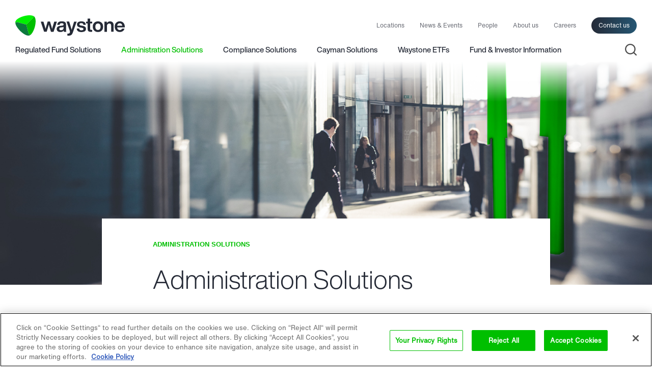

--- FILE ---
content_type: text/html; charset=UTF-8
request_url: https://www.waystone.com/services/administration-solutions/
body_size: 17521
content:
<!DOCTYPE html>
<!--[if IE 7]>
<html class="ie ie7" lang="en-US" class="no-js">
<![endif]-->
<!--[if IE 8]>
<html class="ie ie8" lang="en-US" class="no-js">
<![endif]-->
<!--[if !(IE 7) & !(IE 8)]><!-->
<html lang="en-US" class="no-js">
<!--<![endif]-->
<head>
	<meta charset="UTF-8">
	<link media="all" href="https://www.waystone.com/wp-content/cache/autoptimize/css/autoptimize_ad3c378e7a0eae272f4683367ecebaef.css" rel="stylesheet"><title>Administration Solutions - Waystone</title>
	<meta http-equiv="X-UA-Compatible" content="IE=edge">	
	<meta name="viewport" content="width=device-width,initial-scale=1">
	<link rel="profile" href="https://gmpg.org/xfn/11">

    <link rel="preload" href="https://www.waystone.com/wp-content/themes/waystone/src/fonts/HelveticaNowDisplay-Md/font.woff2" as="font" crossorigin />
    <link rel="preload" href="https://www.waystone.com/wp-content/themes/waystone/src/fonts/HelveticaNowDisplay-Lt/font.woff2" as="font" crossorigin />
    <link rel="preload" href="https://www.waystone.com/wp-content/themes/waystone/src/fonts/HelveticaNowText-Regular/font.woff2" as="font" crossorigin />

    

	<script>
		// document.no-js -> document.js
     	document.documentElement.className =
		document.documentElement.className.replace("no-js","js");
		
		var site_url = 'https://www.waystone.com/';
		var template_url = 'https://www.waystone.com/wp-content/themes/waystone';

	</script>

    <!-- Google Tag Manager -->
    <script>(function(w,d,s,l,i){w[l]=w[l]||[];w[l].push({"gtm.start":
                new Date().getTime(),event:"gtm.js"});var f=d.getElementsByTagName(s)[0],
            j=d.createElement(s),dl=l!="dataLayer"?"&l="+l:"";j.async=true;j.src=
            "https://www.googletagmanager.com/gtm.js?id="+i+dl;f.parentNode.insertBefore(j,f);
        })(window,document,"script","dataLayer","GTM-57R79KV");</script>
    <!-- End Google Tag Manager -->

    <!-- OneTrust Cookies Consent Notice start for www.waystone.com -->
    <script src="https://cdn.cookielaw.org/scripttemplates/otSDKStub.js"  type="text/javascript" charset="UTF-8" data-domain-script="0192d924-f458-7fe9-bffb-99f2a2e78b20" ></script>

    <script type="text/javascript">
        function OptanonWrapper() { }
    </script>
    <!-- OneTrust Cookies Consent Notice end for www.waystone.com -->

	
	<meta name='robots' content='index, follow, max-image-preview:large, max-snippet:-1, max-video-preview:-1' />
	
	
	<!-- This site is optimized with the Yoast SEO plugin v26.2 - https://yoast.com/wordpress/plugins/seo/ -->
	<meta name="description" content="We provide a comprehensive range of global administration services, empowering our clients to achieve success now and in the future. Learn more." />
	<link rel="canonical" href="https://www.waystone.com/services/administration-solutions/" />
	<meta property="og:locale" content="en_US" />
	<meta property="og:type" content="article" />
	<meta property="og:title" content="Administration Solutions - Waystone" />
	<meta property="og:description" content="We provide a comprehensive range of global administration services, empowering our clients to achieve success now and in the future. Learn more." />
	<meta property="og:url" content="https://www.waystone.com/services/administration-solutions/" />
	<meta property="og:site_name" content="Waystone" />
	<meta property="article:modified_time" content="2025-06-30T10:08:39+00:00" />
	<meta property="og:image" content="https://www.waystone.com/wp-content/uploads/2023/03/admin-6.jpg" />
	<meta property="og:image:width" content="1420" />
	<meta property="og:image:height" content="620" />
	<meta property="og:image:type" content="image/jpeg" />
	<meta name="twitter:card" content="summary_large_image" />
	<meta name="twitter:label1" content="Est. reading time" />
	<meta name="twitter:data1" content="3 minutes" />
	<script type="application/ld+json" class="yoast-schema-graph">{"@context":"https://schema.org","@graph":[{"@type":"WebPage","@id":"https://www.waystone.com/services/administration-solutions/","url":"https://www.waystone.com/services/administration-solutions/","name":"Administration Solutions - Waystone","isPartOf":{"@id":"https://www.waystone.com/#website"},"primaryImageOfPage":{"@id":"https://www.waystone.com/services/administration-solutions/#primaryimage"},"image":{"@id":"https://www.waystone.com/services/administration-solutions/#primaryimage"},"thumbnailUrl":"https://www.waystone.com/wp-content/uploads/2023/03/admin-6.jpg","datePublished":"2023-03-22T11:25:37+00:00","dateModified":"2025-06-30T10:08:39+00:00","description":"We provide a comprehensive range of global administration services, empowering our clients to achieve success now and in the future. Learn more.","breadcrumb":{"@id":"https://www.waystone.com/services/administration-solutions/#breadcrumb"},"inLanguage":"en-US","potentialAction":[{"@type":"ReadAction","target":["https://www.waystone.com/services/administration-solutions/"]}]},{"@type":"ImageObject","inLanguage":"en-US","@id":"https://www.waystone.com/services/administration-solutions/#primaryimage","url":"https://www.waystone.com/wp-content/uploads/2023/03/admin-6.jpg","contentUrl":"https://www.waystone.com/wp-content/uploads/2023/03/admin-6.jpg","width":1420,"height":620},{"@type":"BreadcrumbList","@id":"https://www.waystone.com/services/administration-solutions/#breadcrumb","itemListElement":[{"@type":"ListItem","position":1,"name":"Home","item":"https://www.waystone.com/"},{"@type":"ListItem","position":2,"name":"Administration Solutions"}]},{"@type":"WebSite","@id":"https://www.waystone.com/#website","url":"https://www.waystone.com/","name":"Waystone","description":"Build your own investment vehicle with us","potentialAction":[{"@type":"SearchAction","target":{"@type":"EntryPoint","urlTemplate":"https://www.waystone.com/?s={search_term_string}"},"query-input":{"@type":"PropertyValueSpecification","valueRequired":true,"valueName":"search_term_string"}}],"inLanguage":"en-US"}]}</script>
	<!-- / Yoast SEO plugin. -->


<link rel="alternate" type="application/rss+xml" title="Waystone &raquo; Feed" href="https://www.waystone.com/feed/" />
<link rel="alternate" type="application/rss+xml" title="Waystone &raquo; Comments Feed" href="https://www.waystone.com/comments/feed/" />






<script type="text/javascript" src="https://www.waystone.com/wp-includes/js/jquery/jquery.min.js?ver=3.7.1" id="jquery-core-js"></script>
<script type="text/javascript" src="https://www.waystone.com/wp-includes/js/jquery/jquery-migrate.min.js?ver=3.4.1" id="jquery-migrate-js"></script>
<link rel="EditURI" type="application/rsd+xml" title="RSD" href="https://www.waystone.com/xmlrpc.php?rsd" />
<meta name="generator" content="WordPress 6.8.3" />
<link rel='shortlink' href='https://www.waystone.com/?p=9923866' />

    <link rel="apple-touch-icon" sizes="180x180" href="https://www.waystone.com/wp-content/themes/waystone/src/images/favicon/apple-touch-icon.png?02">
    <link rel="icon" type="image/png" href="https://www.waystone.com/wp-content/themes/waystone/src/images/favicon/favicon-32x32.png?02" sizes="32x32">
    <link rel="icon" type="image/png" href="https://www.waystone.com/wp-content/themes/waystone/src/images/favicon/favicon-16x16.png?02" sizes="16x16">
    <link rel="manifest" href="https://www.waystone.com/wp-content/themes/waystone/src/images/favicon/site.webmanifest">
    <link rel="mask-icon" href="https://www.waystone.com/wp-content/themes/waystone/src/images/favicon/safari-pinned-tab.svg?02" color="#00bf00">
    <link rel="shortcut icon" href="https://www.waystone.com/favicon.ico">
    <meta name="theme-color" content="#ffffff">
    <meta name="referrer" content="no-referrer-when-downgrade">

    <script>function vqTrackId(){return '6b845758-9afb-4af7-99ce-c536f8d52055';} (function(d, e) { var el = d.createElement(e); el.sa = function(an, av){this.setAttribute(an, av); return this;}; el.sa('id', 'vq_tracking').sa('src', '//t.visitorqueue.com/p/tracking.min.js?id='+vqTrackId()).sa('async', 1).sa('data-id', vqTrackId()); d.getElementsByTagName(e)[0].parentNode.appendChild(el); })(document, 'script'); </script>

</head>


<body data-post-id="9923866" id="body" class="wp-singular service-template-default single single-service postid-9923866 wp-theme-waystone page-administration-solutions ">

<!-- Google Tag Manager (noscript) -->
<noscript><iframe src=https://www.googletagmanager.com/ns.html?id=GTM-57R79KV height="0" width="0" style="display:none;visibility:hidden"></iframe></noscript>
<!-- End Google Tag Manager (noscript) -->

	<div class="page-container">

        <header id="masthead" class="site-header" role="banner">
            <div class="site-header__content">
                <div class="site-header__inner">

                    <div class="site-header-top">

                        <a class="logo-link" href="https://www.waystone.com/" rel="home">
                            <svg xmlns="http://www.w3.org/2000/svg" viewBox="0 0 283.49999 52.76158" id="svg53" width="283.5" height="52.762"><g id="Layer_2" fill="none"><path class="st0" id="rect5" d="M.1.062h52.6v52.6H.1z"/><path class="st0" id="rect7" d="M-13.1 52.662H.1v13.2h-13.2z"/><path class="st0" id="rect9" d="M-13.1-13.138H.1v13.2h-13.2z"/><path class="st0" id="rect11" d="M-13.1-13.138h309.7v78.9H-13.1z"/><path class="st0" id="rect13" d="M-13.1-13.138h309.7v78.9H-13.1z"/><path class="st0" id="rect15" d="M283.5-13.138h13.2v13.2h-13.2z"/><path class="st0" id="rect17" d="M283.5 52.662h13.2v13.2h-13.2z"/></g><g id="Layer_4"><g id="g32"><g id="g22"><path class="st1" d="M45.8 1.662c-.3-.3-.6-.5-.9-.6-12.9-4.2-41.7 4.7-44.6 15.5-.4 1.5-.4 3.1 0 4.9 0-.4 0-.7.1-1.1.5-1.9 2.5-3.1 4.5-2.6l23.6 6.3 17.3-17.2c1.4-1.4 1.4-3.7 0-5.2z" id="path20" clip-rule="evenodd" fill="#00f100" fill-rule="evenodd"/></g><g id="g26"><path class="st2" d="M.5 20.362c-.1.4-.1.7-.1 1.1 2.9 13.3 25 33.8 35.7 30.9 1.5-.4 2.9-1.2 4.2-2.5-.3.2-.6.3-1 .4-1.9.5-4-.6-4.5-2.6l-6.3-23.6-23.6-6.2c-1.9-.6-3.9.6-4.4 2.5z" id="path24" clip-rule="evenodd" fill="#0d793d" fill-rule="evenodd"/></g><g id="g30"><path class="st3" d="M39.3 50.262c.4-.1.7-.2 1-.4 10.1-9.1 16.8-38.5 8.9-46.4-1.1-1.1-2.5-1.9-4.3-2.4l.9.6c1.4 1.4 1.4 3.7 0 5.2l-17.3 17.3 6.3 23.6c.6 1.9 2.6 3.1 4.5 2.5z" id="path28" clip-rule="evenodd" fill="#00bf00" fill-rule="evenodd"/></g></g><g id="g50" fill="#252a36"><path class="st4" d="M97.9 26.262l3-9.8h6.9l-8.7 26.3h-6.7l-3.4-10.9c-1.3-4.4-2-7-2.2-7.9-.1.4-.8 3-2.2 7.9l-3.3 10.8h-6.7l-8.7-26.3h6.9l3 9.8c.7 2.3 1.6 5.4 2.6 9.1 1-3.8 1.8-6.8 2.5-9.2l2.9-9.8h6.1l2.9 9.8c.7 2.3 1.5 5.4 2.5 9.2.8-3.3 1.7-6.3 2.6-9z" id="path34"/><path class="st4" d="M132.3 42.762h-6.4c-.3-.5-.5-1.6-.7-3.2-1.8 2.6-4.6 3.8-8.5 3.8-2.9 0-5.2-.7-6.9-2.1-1.7-1.4-2.6-3.3-2.6-5.8 0-4.8 3.4-7.5 10.1-8.2l4-.4c1.3-.2 2.3-.5 2.9-.9.6-.5.9-1.1.9-2.1 0-1.1-.4-1.9-1.1-2.5-.7-.5-2-.8-3.7-.8-1.9 0-3.2.3-4 .9-.8.6-1.3 1.7-1.4 3.2h-6.3c.4-6 4.3-9 11.8-9 7.3 0 11 2.6 11 7.9v14c-.1 2.5.2 4.1.9 5.2zm-14-4c2 0 3.6-.6 4.9-1.7 1.3-1.1 1.9-2.7 1.9-4.8v-2.4c-.6.5-1.6.9-3 1.1l-3.5.4c-1.7.2-2.9.6-3.6 1.2-.7.6-1.1 1.5-1.1 2.6s.4 2 1.1 2.6c.7.7 1.8 1 3.3 1z" id="path36"/><path class="st4" d="M150.2 23.062l2.1-6.6h6.7l-10.1 28.4c-1.1 3-2.4 5.1-4.1 6.2-1.7 1.2-4.1 1.7-7.2 1.7-1.1 0-2-.1-2.8-.2v-5.1h2.4c1.4 0 2.5-.4 3.2-1.2.7-.8 1.1-1.8 1.1-3.1s-.4-3-1.2-5.3l-7.7-21.6h6.9l2.1 6.6c1.5 4.7 2.9 9.6 4.2 14.7 1.2-3.7 2.6-8.6 4.4-14.5z" id="path38"/><path class="st4" d="M171.1 43.462c-7.7 0-11.7-3-12-9.1h6.3c.2 1.6.7 2.8 1.6 3.5.9.7 2.3 1 4.3 1 3.5 0 5.2-1.1 5.2-3.2 0-1-.4-1.7-1.1-2.2-.7-.5-2.1-.9-4-1.3l-3-.5c-5.7-1-8.6-3.6-8.6-8 0-2.5 1-4.4 2.9-5.8 1.9-1.4 4.6-2.1 8.1-2.1 7.5 0 11.4 3 11.6 8.9h-6.1c-.1-1.6-.6-2.7-1.5-3.3-.9-.7-2.3-1-4.1-1-3.1 0-4.6 1-4.6 3.1 0 .9.3 1.6 1 2.1s1.8.9 3.4 1.1l3.3.5c3.2.6 5.5 1.5 7 2.8 1.4 1.3 2.2 3 2.2 5.3 0 2.7-1 4.7-3.1 6.1-2.2 1.4-5.1 2.1-8.8 2.1z" id="path40"/><path class="st4" d="M199 16.362v4.9h-5.2v14.2c0 .9.2 1.4.7 1.8.5.3 1.2.5 2.3.5h2.2v4.9c-1.4.1-2.5.2-3.4.2-2.9 0-4.9-.5-6.2-1.6-1.3-1.1-2-2.8-2-5.1v-14.9h-4.1v-4.9h4.1v-7.7h6.4v7.7z" id="path42"/><path class="st4" d="M223.7 39.562c-2.4 2.5-5.7 3.8-9.7 3.8-4 0-7.2-1.3-9.7-3.8-2.5-2.5-3.7-5.8-3.7-10s1.2-7.5 3.7-10c2.4-2.5 5.7-3.8 9.7-3.8 4 0 7.2 1.2 9.7 3.7 2.4 2.5 3.7 5.8 3.7 10s-1.2 7.6-3.7 10.1zm-14.7-3.7c1.2 1.5 2.9 2.2 5 2.2s3.8-.7 5-2.2c1.2-1.5 1.8-3.6 1.8-6.2 0-2.7-.6-4.8-1.8-6.2-1.2-1.5-2.9-2.2-5-2.2s-3.8.7-5 2.2c-1.2 1.5-1.8 3.6-1.8 6.3 0 2.5.6 4.6 1.8 6.1z" id="path44"/><path class="st4" d="M245.2 15.762c2.9 0 5.1.8 6.8 2.5 1.6 1.7 2.5 4 2.5 7v17.4h-6.4v-16.3c0-3.3-1.6-5-4.9-5-1.6 0-3 .6-4.2 1.8-1.1 1.2-1.7 2.8-1.7 4.9v14.7h-6.4v-26.4h6.2v3.8c1.9-2.9 4.7-4.4 8.1-4.4z" id="path46"/><path class="st4" d="M283.5 29.962v1.5h-19.7c.2 2.2.9 3.9 2.1 5.1 1.2 1.1 2.7 1.7 4.7 1.7 2.9 0 4.9-1.3 6-3.8h6.2c-.7 2.7-2.1 4.8-4.3 6.4-2.2 1.6-4.8 2.4-8 2.4-3.9 0-7.1-1.3-9.5-3.8-2.4-2.5-3.6-5.8-3.6-10 0-4.1 1.2-7.5 3.6-10 2.4-2.5 5.6-3.8 9.4-3.8 4 0 7.1 1.3 9.5 3.9 2.4 2.8 3.6 6.2 3.6 10.4zm-13.1-9.2c-3.8 0-6 2.1-6.6 6.3H277c-.3-1.9-1-3.5-2.1-4.6-1.1-1.1-2.6-1.7-4.5-1.7z" id="path48"/></g></g></svg>                        </a>

                        <div class="navigation-top">
                            <nav class="navigation-top__content" role="navigation">
                                <div class="menu-main-container"><ul id="menu-main" class="navigation-top-menu"><li id="menu-item-9945224" class="menu-item menu-item-type-post_type menu-item-object-page menu-item-9945224"><a href="https://www.waystone.com/locations/">Locations</a></li>
<li id="menu-item-16818" class="menu-item menu-item-type-post_type menu-item-object-page menu-item-16818"><a href="https://www.waystone.com/news-events/">News &#038; Events</a></li>
<li id="menu-item-16819" class="menu-item menu-item-type-post_type menu-item-object-page menu-item-16819"><a href="https://www.waystone.com/people/">People</a></li>
<li id="menu-item-16822" class="menu-item menu-item-type-post_type menu-item-object-page menu-item-16822"><a href="https://www.waystone.com/about-us/">About us</a></li>
<li id="menu-item-9922049" class="menu-item menu-item-type-post_type menu-item-object-page menu-item-9922049"><a href="https://www.waystone.com/careers/">Careers</a></li>
<li id="menu-item-16820" class="item--contact menu-item menu-item-type-post_type menu-item-object-page menu-item-16820"><a href="https://www.waystone.com/contact-us/">Contact us</a></li>
</ul></div>                            </nav>
                        </div>

                        <div class="mobile-nav">

                            <div class="mobile-nav__content">

                                <div class="site-search-open">
                                    <a href="#"><i class="icon-custom"><svg xmlns="http://www.w3.org/2000/svg" width="20" height="20" viewBox="0 0 20 20"><title>Atoms/Icons/search</title><path d="M9 0c4.97 0 9 4.03 9 9 0 2.125-.736 4.078-1.968 5.617l3.675 3.676c.39.39.39 1.024 0 1.414-.36.36-.928.388-1.32.083l-.094-.083-3.676-3.675C13.077 17.264 11.125 18 9 18c-4.97 0-9-4.03-9-9s4.03-9 9-9zm0 2C5.134 2 2 5.134 2 9s3.134 7 7 7c1.89 0 3.606-.75 4.865-1.967l.078-.09c.028-.03.058-.055.09-.08C15.25 12.607 16 10.89 16 9c0-3.866-3.134-7-7-7z" fill-rule="nonzero" fill="#4d4d4d"/></svg></i></a>
                                </div>

                                <a class="navigation-mobile__open" href="#"><!--span>Menu</span--><span class="mobile-icon"><i></i><i></i><i></i></span></a>

                            </div>

                        </div>



                    </div>

                    <div class="site-header-bottom">

                                <div class="navigation-main">
                                    <nav class="navigation-main__content" role="navigation">
					                    <div class="menu-services-container"><ul id="menu-services" class="navigation-main-menu"><li id="menu-item-16823" class="item--submenu submenu--menu-european-solutions menu-item menu-item-type-custom menu-item-object-custom menu-item-16823"><a href="https://www.waystone.com/services/european-solutions/#submenu-european-solutions">Regulated Fund Solutions</a></li>
<li id="menu-item-9923870" class="item--submenu submenu--menu-administration-services menu-item menu-item-type-custom menu-item-object-custom current-menu-item menu-item-9923870"><a href="https://www.waystone.com/services/administration-solutions/#submenu-administration-services" aria-current="page">Administration Solutions</a></li>
<li id="menu-item-16828" class="item--submenu submenu--regulatory-compliance-services menu-item menu-item-type-custom menu-item-object-custom menu-item-16828"><a href="https://www.waystone.com/services/regulatory-compliance-solutions/#submenu-regulatory-compliance-services">Compliance Solutions</a></li>
<li id="menu-item-16825" class="item--submenu submenu--menu-fund-governance menu-item menu-item-type-custom menu-item-object-custom menu-item-16825"><a href="https://www.waystone.com/services/cayman-solutions/#submenu-cayman-solutions">Cayman Solutions</a></li>
<li id="menu-item-9944932" class="menu-item menu-item-type-custom menu-item-object-custom menu-item-9944932"><a href="https://www.waystone.com/services/waystone-etfs/">Waystone ETFs</a></li>
<li id="menu-item-9943503" class="item--submenu submenu--menu-our-funds menu-item menu-item-type-custom menu-item-object-custom menu-item-9943503"><a href="#submenu-our-funds">Fund &#038; Investor Information</a></li>
</ul></div>                                    </nav>
                                </div>

                        <div class="sub-navigation">
                            <nav class="sub-navigation__content" role="navigation">

			                    
			                    
                                <div class="sub-navigation-item submenu-european-solutions items-count--10">

                                    <div>
                                        <div class="sub-navigation-menu-box"><ul id="menu-european-solutions" class="sub-navigation-menu"><li class=' menu-item menu-item-type-post_type menu-item-object-service'><a href="https://www.waystone.com/services/european-solutions/aifm-ucits-management-co-solutions/" target=""><span class="sub-navigation-menu__name" data-nosnippet>AIFMD and UCITS Management Company Solutions</a></span><span class="sub-navigation-menu__description" data-nosnippet>Waystone is an operator of funds, not just a service provider.</span></li>
<li class=' menu-item menu-item-type-post_type menu-item-object-service'><a href="https://www.waystone.com/services/european-solutions/uk-authorised-corporate-director-acd-services/" target=""><span class="sub-navigation-menu__name" data-nosnippet>UK Authorised Corporate Director (ACD) Services</a></span><span class="sub-navigation-menu__description" data-nosnippet>Our ACD services are designed to meet your specific demands.</span></li>
<li class=' menu-item menu-item-type-post_type menu-item-object-service'><a href="https://www.waystone.com/services/european-solutions/uae-management-company/" target=""><span class="sub-navigation-menu__name" data-nosnippet>UAE Onshore Management Company and Distribution Solutions</a></span><span class="sub-navigation-menu__description" data-nosnippet>Supporting investment managers and sponsors operating within the Gulf Cooperation Council market.</span></li>
<li class=' menu-item menu-item-type-post_type menu-item-object-service'><a href="https://www.waystone.com/services/european-solutions/investment-servicing-trade-execution/" target=""><span class="sub-navigation-menu__name" data-nosnippet>Trade Execution &#038; Investment Servicing Solutions</a></span><span class="sub-navigation-menu__description" data-nosnippet>We have an experienced team of dedicated operations professionals.</span></li>
<li class=' menu-item menu-item-type-post_type menu-item-object-service'><a href="https://www.waystone.com/services/european-solutions/risk-management-regulatory-reporting/" target=""><span class="sub-navigation-menu__name" data-nosnippet>Risk Management and Regulatory Reporting</a></span><span class="sub-navigation-menu__description" data-nosnippet>We employ a team of experienced risk management professionals.</span></li>
<li class=' menu-item menu-item-type-post_type menu-item-object-service'><a href="https://www.waystone.com/services/european-solutions/mifid-services/" target=""><span class="sub-navigation-menu__name" data-nosnippet>MiFID Services</a></span><span class="sub-navigation-menu__description" data-nosnippet>We provide a range of MiFID-compliant services.</span></li>
<li class=' menu-item menu-item-type-post_type menu-item-object-service'><a href="https://www.waystone.com/services/european-solutions/swiss-fund-solutions/" target=""><span class="sub-navigation-menu__name" data-nosnippet>Swiss Fund Solutions</a></span><span class="sub-navigation-menu__description" data-nosnippet>We are authorised and regulated to represent foreign funds distributed in Switzerland.</span></li>
<li class=' menu-item menu-item-type-post_type menu-item-object-service'><a href="https://www.waystone.com/services/european-solutions/distribution-2/" target=""><span class="sub-navigation-menu__name" data-nosnippet>Distribution Solutions</a></span><span class="sub-navigation-menu__description" data-nosnippet>Waystone Distribution Services has extensive expertise in guiding you through the complex challenges you may face.</span></li>
<li class=' menu-item menu-item-type-custom menu-item-object-custom'><a href="https://www.waystone.com/services/european-solutions/distribution-2/investment-solutions/" target=""><span class="sub-navigation-menu__name" data-nosnippet>Investment Solutions</a></span><span class="sub-navigation-menu__description" data-nosnippet>Supporting investors with accessing the best global investment opportunities.</span></li>
<li class=' menu-item menu-item-type-custom menu-item-object-custom'><a href="https://www.waystone.com/services/esg-solutions/" target=""><span class="sub-navigation-menu__name" data-nosnippet>ESG Solutions</a></span><span class="sub-navigation-menu__description" data-nosnippet>Waystone’s ESG Solutions team provides an advisory and analytics service designed to help investment managers to establish and enhance their ESG offering.</span></li>
</ul></div>
                                        <div class="subnav-our-funds">
                                            <div class="subnav-our-funds__title">Our Funds</div>
                                            <div class="subnav-our-funds__content">
	                                                                                            <div class="sub-navigation-menu-box"><ul id="menu-funds" class="sub-navigation-menu"><li class=' menu-item menu-item-type-post_type menu-item-object-page'><a href="https://www.waystone.com/our-funds/waystone-managed-funds/" target="">Waystone Managed Funds</a><span class="our-funds__description copy-small margin-1-top" style="display: block">Funds where Waystone is appointed as AIFM or UCITS Management Company in Luxembourg and Ireland.</span></li>
<li class=' menu-item menu-item-type-custom menu-item-object-custom'><a href="https://www.waystone.com/our-funds/waystone-management-uk-limited/" target="">Waystone Management (UK) Limited</a><span class="our-funds__description copy-small margin-1-top" style="display: block">Funds where WMUK acts as ACD or AFM and fund pension documentation.</span></li>
<li class=' menu-item menu-item-type-custom menu-item-object-custom'><a href="https://www.montlakeucits.com/" target="_blank">Montlake UCITS Fund Platform</a><span class="our-funds__description copy-small margin-1-top" style="display: block">The Montlake UCITS platform offers managers and investors a non-conflicted UCITS platform of choice.</span></li>
</ul></div>                                            </div>
                                        </div>
                                    </div>

				                                                    </div>

			                    
                                <!--div class="sub-navigation-item submenu-distribution items-count--0">
				                    <div class="sub-navigation-menu-box"><ul id="menu-administration-services" class="sub-navigation-menu"><li class=' menu-item menu-item-type-post_type menu-item-object-service'><a href="https://www.waystone.com/services/administration-solutions/funds/" target=""><span class="sub-navigation-menu__name" data-nosnippet>Funds</a></span><span class="sub-navigation-menu__description" data-nosnippet>Global fund administration solutions tailored for all types of fund investment vehicles.</span></li>
<li class=' menu-item menu-item-type-post_type menu-item-object-service'><a href="https://www.waystone.com/services/administration-solutions/special-purpose-vehicles-spv/" target=""><span class="sub-navigation-menu__name" data-nosnippet>Special Purpose Vehicles</a></span><span class="sub-navigation-menu__description" data-nosnippet>Solutions that assist SPVs to operate efficiently, remain compliance and meet strategic objectives.</span></li>
<li class=' menu-item menu-item-type-post_type menu-item-object-service'><a href="https://www.waystone.com/services/administration-solutions/corporates/" target=""><span class="sub-navigation-menu__name" data-nosnippet>Corporates</a></span><span class="sub-navigation-menu__description" data-nosnippet>Corporate services that fulfil statutory obligations, optimise corporate structures and enhance governance.</span></li>
<li class=' menu-item menu-item-type-post_type menu-item-object-service'><a href="https://www.waystone.com/services/administration-solutions/aviation-vehicles-services/" target=""><span class="sub-navigation-menu__name" data-nosnippet>Aviation Vehicles</a></span><span class="sub-navigation-menu__description" data-nosnippet>Specialised solutions for the unique needs of aircraft leasing and financing.</span></li>
<li class=' menu-item menu-item-type-post_type menu-item-object-service'><a href="https://www.waystone.com/services/administration-solutions/securitisation-vehicles-services/" target=""><span class="sub-navigation-menu__name" data-nosnippet>Securitisation Vehicles</a></span><span class="sub-navigation-menu__description" data-nosnippet>Solutions tailored to support complex structured finance transactions.</span></li>
<li class=' menu-item menu-item-type-post_type menu-item-object-service'><a href="https://www.waystone.com/services/administration-solutions/transfer-agency/" target=""><span class="sub-navigation-menu__name" data-nosnippet>Transfer Agency Services</a></span><span class="sub-navigation-menu__description" data-nosnippet>Waystone provides transfer agency services tailored to a diverse range of asset classes and fund structures in the UK.</span></li>
<li class=' menu-item menu-item-type-post_type menu-item-object-service'><a href="https://www.waystone.com/services/administration-solutions/depositary-services/" target=""><span class="sub-navigation-menu__name" data-nosnippet>Depositary Lite Services</a></span><span class="sub-navigation-menu__description" data-nosnippet>Waystone provides independent depositary services designed to ensure regulatory compliance, financial integrity and operational efficiency for non-EU alternative investment funds (AIFs).</span></li>
</ul></div>				                                                    </div-->

			                    
                                <div class="sub-navigation-item submenu-cayman-solutions items-count--8">
				                    <div class="sub-navigation-menu-box"><ul id="menu-cayman-solutions" class="sub-navigation-menu"><li class=' menu-item menu-item-type-post_type menu-item-object-service'><a href="https://www.waystone.com/services/cayman-solutions/independent-fund-directors/" target=""><span class="sub-navigation-menu__name" data-nosnippet>Independent Fund Directors</a></span><span class="sub-navigation-menu__description" data-nosnippet>We offer a high-quality, fund governance through experienced, independent professionals, supported by advanced governance technology.</span></li>
<li class=' menu-item menu-item-type-post_type menu-item-object-service'><a href="https://www.waystone.com/services/cayman-solutions/cayman-platform/" target=""><span class="sub-navigation-menu__name" data-nosnippet>Cayman Fund Platform</a></span><span class="sub-navigation-menu__description" data-nosnippet>As a result of investor demand, Waystone has created a Cayman Fund Platform to allow investors to leverage from top-tier service providers.</span></li>
<li class=' menu-item menu-item-type-post_type menu-item-object-service'><a href="https://www.waystone.com/services/cayman-solutions/cayman-private-funds-law-2020/" target=""><span class="sub-navigation-menu__name" data-nosnippet>Private Funds Act Compliance</a></span><span class="sub-navigation-menu__description" data-nosnippet>The Private Funds Act 2020 (“PF”) creates a regulatory regime for closed-end funds, such as private equity, venture capital and private debt funds.</span></li>
<li class=' menu-item menu-item-type-post_type menu-item-object-service'><a href="https://www.waystone.com/services/cayman-solutions/cayman-aml-services/" target=""><span class="sub-navigation-menu__name" data-nosnippet>Cayman Islands Anti-Money Laundering Compliance Services</a></span><span class="sub-navigation-menu__description" data-nosnippet>We understand how the need to take care of regulatory requirements can often become an unwelcome distraction.</span></li>
<li class=' menu-item menu-item-type-post_type menu-item-object-service'><a href="https://www.waystone.com/services/cayman-solutions/corporate-services/" target=""><span class="sub-navigation-menu__name" data-nosnippet>Cayman Islands Corporate Services</a></span><span class="sub-navigation-menu__description" data-nosnippet>We are a leading company management and corporate administration services firm that provides a full suite of services.</span></li>
<li class=' menu-item menu-item-type-post_type menu-item-object-service'><a href="https://www.waystone.com/services/cayman-solutions/board-support/" target=""><span class="sub-navigation-menu__name" data-nosnippet>Board Support Services</a></span><span class="sub-navigation-menu__description" data-nosnippet>Board Support Services (BSS) comprises a team of professionals who build strong and effective working relationships with all board/committee members.</span></li>
<li class=' menu-item menu-item-type-custom menu-item-object-custom'><a href="https://www.waystone.com/services/cayman-solutions/cayman-economic-substance-solutions/" target=""><span class="sub-navigation-menu__name" data-nosnippet>Cayman Economic Substance Solutions</a></span><span class="sub-navigation-menu__description" data-nosnippet>We offer a range of services that allow one or more relevant activities in a way that is compliant with Economic Substance Act (ESA).</span></li>
<li class=' menu-item menu-item-type-post_type menu-item-object-service'><a href="https://www.waystone.com/services/cayman-solutions/cayman-compliance-monitoring-tool/" target=""><span class="sub-navigation-menu__name" data-nosnippet>Cayman Compliance Monitoring Tool</a></span><span class="sub-navigation-menu__description" data-nosnippet>Waystone is the leading provider of institutional governance, administration, risk and compliance services to the asset management industry.</span></li>
</ul></div>				                                                    </div>

			                    
                                <div class="sub-navigation-item submenu-regulatory-compliance-services items-count--1">
				                    <div class="sub-navigation-menu-box"><ul id="menu-regulatory-compliance-services" class="sub-navigation-menu"><li class=' menu-item menu-item-type-post_type menu-item-object-service'><a href="https://www.waystone.com/services/regulatory-compliance-solutions/" target=""><span class="sub-navigation-menu__name" data-nosnippet>Fund Level Compliance Solution</a></span><span class="sub-navigation-menu__description" data-nosnippet>Our Regulatory Compliance team is responsible for Waystone’s global regulatory solutions at a fund level. With teams in place across each of our operations including our Centre of Excellence in Ireland, we are best placed to help you keep up with the ever changing regulatory landscape, with solutions that can be tailor-made to fit the most complex of needs.</span></li>
</ul></div>				                    <div class="submenu-custom-container">
						<div class="submenu-custom-container__content ">
							<div class="submenu-custom-container__copy"><div><strong class="subcopy-main color-green">Corporate Level</strong></div>
<div class="second-title-2 color-white">Presenting Waystone Compliance Solutions</div>
<div class="copy-main-small font-light color-white margin-2-bottom">Your secure route through the<br />
ever-changing regulatory world.</div>
<span class="button-wrapper button--default big middle arrow nofull "><a href="https://compliance.waystone.com/" target="_blank" rel="noopener">Explore</a></span>
</div>
							<div class="submenu-custom-container__image"><noscript><img src="https://www.waystone.com/wp-content/uploads/2022/01/compliance-solutions.jpg" alt="Compliance Solutions - Waystone" /></noscript><img class="lazyload" src='data:image/svg+xml,%3Csvg%20xmlns=%22http://www.w3.org/2000/svg%22%20viewBox=%220%200%20210%20140%22%3E%3C/svg%3E' data-src="https://www.waystone.com/wp-content/uploads/2022/01/compliance-solutions.jpg" alt="Compliance Solutions - Waystone" /></div>
						</div>
					</div>                                </div>

	                            
                                <div class="sub-navigation-item submenu-corporate-services-solutions items-count--2">
		                            <div class="sub-navigation-menu-box"><ul id="menu-corporate-services-solutions" class="sub-navigation-menu"><li class=' menu-item menu-item-type-post_type menu-item-object-service'><a href="https://www.waystone.com/services/administration-solutions/aviation-vehicles-services/aviation-transaction-services/" target=""><span class="sub-navigation-menu__name" data-nosnippet>Aviation Transaction Services</a></span><span class="sub-navigation-menu__description" data-nosnippet>Our highly-experienced corporate aviation team specialises in aviation transactions and has expertise in the relevant areas of accounting, tax and law.</span></li>
<li class=' menu-item menu-item-type-post_type menu-item-object-service'><a href="https://www.waystone.com/services/corporate-services-solutions/loan-administration/" target=""><span class="sub-navigation-menu__name" data-nosnippet>Loan Administration Services</a></span><span class="sub-navigation-menu__description" data-nosnippet>Our specialist Debt Servicing team provides loan administration services to a range of clients across the debt and capital markets.</span></li>
</ul></div>		                                                            </div>

	                            
                                <div class="sub-navigation-item submenu-esg-solutions items-count--3">
		                            <div class="sub-navigation-menu-box"><ul id="menu-esg-solutions" class="sub-navigation-menu"><li class=' menu-item menu-item-type-post_type menu-item-object-service'><a href="https://www.waystone.com/services/esg-solutions/european-esg-solutions/" target=""><span class="sub-navigation-menu__name" data-nosnippet>European ESG Solutions</a></span><span class="sub-navigation-menu__description" data-nosnippet>Environmental, social and governance has become an increasingly significant element within the investment process.</span></li>
<li class=' menu-item menu-item-type-post_type menu-item-object-service'><a href="https://www.waystone.com/services/esg-solutions/esg-advisory/" target=""><span class="sub-navigation-menu__name" data-nosnippet>ESG Advisory</a></span><span class="sub-navigation-menu__description" data-nosnippet>Our ESG advisory offering is designed to provide managers with the tools they need to pre-empt ESG expectations and stay on the front foot in terms of the regulatory and legislative landscape.</span></li>
<li class=' menu-item menu-item-type-post_type menu-item-object-service'><a href="https://www.waystone.com/services/esg-solutions/esg-portfolio-monitoring/" target=""><span class="sub-navigation-menu__name" data-nosnippet>ESG Portfolio Monitoring</a></span><span class="sub-navigation-menu__description" data-nosnippet>Our ESG Portfolio Monitoring Service allows you to assess the characteristics of a fund’s holdings using ESG criteria.</span></li>
</ul></div>		                                                            </div>


	                            
                                <div class="sub-navigation-item submenu-our-funds items-count--5">
		                            <div class="sub-navigation-menu-box"><ul id="menu-our-funds" class="sub-navigation-menu"><li class=' menu-item menu-item-type-custom menu-item-object-custom'><a href="https://www.waystone.com/our-funds/waystone-managed-funds/" target=""><span class="sub-navigation-menu__name" data-nosnippet>Waystone Managed Funds</a></span><span class="sub-navigation-menu__description" data-nosnippet>Funds where Waystone is appointed as AIFM or UCITS Management Company in Luxembourg and Ireland.</span></li>
<li class=' menu-item menu-item-type-custom menu-item-object-custom'><a href="https://www.waystone.com/our-funds/waystone-management-uk-limited/" target=""><span class="sub-navigation-menu__name" data-nosnippet>Waystone Management (UK) Limited</a></span><span class="sub-navigation-menu__description" data-nosnippet>Funds where WMUK acts as ACD or AFM and fund pension documentation.</span></li>
<li class=' menu-item menu-item-type-custom menu-item-object-custom'><a href="https://www.fundsolutions.net/investor-information/waystone-financial-investments-limited-wfi-policies-and-information/" target=""><span class="sub-navigation-menu__name" data-nosnippet>Waystone Financial Investments Limited</a></span><span class="sub-navigation-menu__description" data-nosnippet>WFI is the ISA manager for the ‘Prudential ISA’, and acts as a wholesale distributor for certain non-UK Domiciled funds.</span></li>
<li class=' menu-item menu-item-type-custom menu-item-object-custom'><a href="https://www.montlakeucits.com/" target="_blank"><span class="sub-navigation-menu__name" data-nosnippet>Montlake UCITS Fund Platform</a></span><span class="sub-navigation-menu__description" data-nosnippet>The Montlake UCITS platform offers managers and investors a non-conflicted UCITS platform of choice.</span></li>
<li class=' menu-item menu-item-type-custom menu-item-object-custom'><a href="https://etfs.waystone.com/" target="_blank"><span class="sub-navigation-menu__name" data-nosnippet>Waystone ETFs Platform</a></span><span class="sub-navigation-menu__description" data-nosnippet>Innovative UCITS ETFs for global investors.</span></li>
</ul></div>		                                                            </div>

	                            
                                <div class="sub-navigation-item submenu-administration-services items-count--7">
		                            <div class="sub-navigation-menu-box"><ul id="menu-administration-services-1" class="sub-navigation-menu"><li class=' menu-item menu-item-type-post_type menu-item-object-service'><a href="https://www.waystone.com/services/administration-solutions/funds/" target=""><span class="sub-navigation-menu__name" data-nosnippet>Funds</a></span><span class="sub-navigation-menu__description" data-nosnippet>Global fund administration solutions tailored for all types of fund investment vehicles.</span></li>
<li class=' menu-item menu-item-type-post_type menu-item-object-service'><a href="https://www.waystone.com/services/administration-solutions/special-purpose-vehicles-spv/" target=""><span class="sub-navigation-menu__name" data-nosnippet>Special Purpose Vehicles</a></span><span class="sub-navigation-menu__description" data-nosnippet>Solutions that assist SPVs to operate efficiently, remain compliance and meet strategic objectives.</span></li>
<li class=' menu-item menu-item-type-post_type menu-item-object-service'><a href="https://www.waystone.com/services/administration-solutions/corporates/" target=""><span class="sub-navigation-menu__name" data-nosnippet>Corporates</a></span><span class="sub-navigation-menu__description" data-nosnippet>Corporate services that fulfil statutory obligations, optimise corporate structures and enhance governance.</span></li>
<li class=' menu-item menu-item-type-post_type menu-item-object-service'><a href="https://www.waystone.com/services/administration-solutions/aviation-vehicles-services/" target=""><span class="sub-navigation-menu__name" data-nosnippet>Aviation Vehicles</a></span><span class="sub-navigation-menu__description" data-nosnippet>Specialised solutions for the unique needs of aircraft leasing and financing.</span></li>
<li class=' menu-item menu-item-type-post_type menu-item-object-service'><a href="https://www.waystone.com/services/administration-solutions/securitisation-vehicles-services/" target=""><span class="sub-navigation-menu__name" data-nosnippet>Securitisation Vehicles</a></span><span class="sub-navigation-menu__description" data-nosnippet>Solutions tailored to support complex structured finance transactions.</span></li>
<li class=' menu-item menu-item-type-post_type menu-item-object-service'><a href="https://www.waystone.com/services/administration-solutions/transfer-agency/" target=""><span class="sub-navigation-menu__name" data-nosnippet>Transfer Agency Services</a></span><span class="sub-navigation-menu__description" data-nosnippet>Waystone provides transfer agency services tailored to a diverse range of asset classes and fund structures in the UK.</span></li>
<li class=' menu-item menu-item-type-post_type menu-item-object-service'><a href="https://www.waystone.com/services/administration-solutions/depositary-services/" target=""><span class="sub-navigation-menu__name" data-nosnippet>Depositary Lite Services</a></span><span class="sub-navigation-menu__description" data-nosnippet>Waystone provides independent depositary services designed to ensure regulatory compliance, financial integrity and operational efficiency for non-EU alternative investment funds (AIFs).</span></li>
</ul></div>		                                                            </div>

                            </nav>
                        </div>

                                <div class="site-search-open">
                                    <a href="#"><i class="icon-custom"><svg xmlns="http://www.w3.org/2000/svg" width="20" height="20" viewBox="0 0 20 20"><title>Atoms/Icons/search</title><path d="M9 0c4.97 0 9 4.03 9 9 0 2.125-.736 4.078-1.968 5.617l3.675 3.676c.39.39.39 1.024 0 1.414-.36.36-.928.388-1.32.083l-.094-.083-3.676-3.675C13.077 17.264 11.125 18 9 18c-4.97 0-9-4.03-9-9s4.03-9 9-9zm0 2C5.134 2 2 5.134 2 9s3.134 7 7 7c1.89 0 3.606-.75 4.865-1.967l.078-.09c.028-.03.058-.055.09-.08C15.25 12.607 16 10.89 16 9c0-3.866-3.134-7-7-7z" fill-rule="nonzero" fill="#4d4d4d"/></svg></i></a>
                                </div>

                    </div>



                </div>
            </div>

        </header><!-- .site-header -->


        <div id="mobile-menu" class="mobile-menu">

            <div class="mobile-menu__inner">

                <div class="mobile-menu__nav"></div>

                <div class="mobile-menu__content">

                    <div class="mobile-menu__main">
                        <div class="mobile-menu__main-content">
                            <div class="mobile-menu-services">
                                <ul></ul>
                            </div>
                            <div class="mobile-menu-other">
                                <ul></ul>
                            </div>
                        </div>
                    </div>
                    <div class="mobile-menu__side">
                        <div class="mobile-menu-subservices">
                        </div>
                    </div>
                </div>
            </div>
        </div>

        

		<div id="page" class="site ">

			<div id="content" class="site-content">


<div id="post-9923866" class="single-detail has-image--1--box category-- show--content-cookie-country  post-9923866 service type-service status-publish has-post-thumbnail hentry">

	<div class="page-content ">

		
			<div class="post-image">
				<picture>
						<source data-srcset="https://www.waystone.com/wp-content/uploads/2023/03/admin-6.jpg"  media="(min-width: 769px)">
						<source data-srcset="https://www.waystone.com/wp-content/uploads/2023/03/admin-6-800x348.jpg"  media="(min-width: 480px)">
						<source data-srcset="https://www.waystone.com/wp-content/uploads/2023/03/admin-6-480x480.jpg"  media="(min-width: 0px)">
						<noscript><img src="https://www.waystone.com/wp-content/uploads/2023/03/admin-6-400x164.jpg" alt="Administration Solutions - Waystone"  /></noscript><img class="lazyload" src='data:image/svg+xml,%3Csvg%20xmlns=%22http://www.w3.org/2000/svg%22%20viewBox=%220%200%20210%20140%22%3E%3C/svg%3E' data-src="https://www.waystone.com/wp-content/uploads/2023/03/admin-6-400x164.jpg" alt="Administration Solutions - Waystone"  />
					</picture>			</div>

		
		<div class="single-detail-content post-detail">
			
            <div class="post-category margin-3-bottom color-green breadcrumbs"><span class="current-breadcrumb-item--administration-solutions">Administration Solutions</span></div>
			<h1 class="main-title margin-4-bottom">Administration Solutions</h1>

			<div class="post-perex second-title-2">
				<p>Waystone provides a comprehensive suite of administration solutions designed to meet the diverse needs of our clients across various business sectors. Our services enhance operational efficiency, ensure regulatory compliance and support the growth and success of our clients’ business.</p>
			</div>

			
			<div class="post-copy">

				<p>Our Administration Solutions team is committed to being more than just a service provider—our role is to act as a trusted partner. We are dedicated to offering valuable insights on regulatory changes, industry best practices and insights to ensure our clients remain ahead of the curve.</p>
<p>By leveraging technology and deep industry expertise, we offer a seamless experience that empowers our clients to focus on their core objectives while we manage the complexities of administration.</p>
<h2>Comprehensive Administration Services</h2>
<h3>Fund Administration Solutions</h3>
<p>Our Funds services cover all investment vehicles, including hedge funds, private equity, UCITS and AIFs, private credit and private debt, real estate/infrastructure funds, <a href="https://www.waystone.com/services/administration-solutions/funds/publicly-listed-funds-administration-solutions/">publicly listed funds</a> and hybrid funds. With a global reach across North America, Europe and Asia, we provide both regulatory and independent fund administration services, ensuring that our clients, which include some of the world’s largest financial institutions, receive administration solutions that meet their specific needs.</p>
<div class="margin-7-bottom"><a class="button large big nofull arrow margin-1-bottom" href="https://www.waystone.com/services/administration-solutions/funds/">Find out more</a></div>
<h3>Special Purpose Vehicle (SPV) Administration Solutions</h3>
<p>Special Purpose Vehicles (SPVs) benefit from our expertise in managing complex structures and transactions. Our SPV administration services are designed to streamline business operations and ensure regulatory compliance. We provide comprehensive administrative support for entities involved in real estate, securitisation and other specialised sectors.</p>
<div class="margin-7-bottom"><a class="button large big nofull arrow margin-1-bottom" href="https://www.waystone.com/services/administration-solutions/special-purpose-vehicles-spv/">Find out more</a></div>
<h3>Corporate Services</h3>
<p>Our corporate services are focused on enabling clients to fulfil their statutory obligations efficiently and effectively. We offer a range of administration services, including corporate setup, financial management, regulatory compliance and investor relations; all designed to optimise corporate structures and enhance governance.</p>
<div class="margin-7-bottom"><a class="button large big nofull arrow margin-1-bottom" href="https://www.waystone.com/services/administration-solutions/corporates/">Find out more</a></div>
<h3>Aviation Vehicles Services</h3>
<p>For aviation vehicles, Waystone provides specialised administration services that cater to the specific needs of aircraft leasing and financing. Our experience in managing aviation transactions, combined with our global footprint, allows us to deliver superior solutions that ensure smooth operations and compliance across multiple jurisdictions.</p>
<div class="margin-7-bottom"><a class="button large big nofull arrow margin-1-bottom" href="https://www.waystone.com/services/administration-solutions/aviation-vehicles-services/">Find out more</a></div>
<h3>Securitisation Vehicles Services</h3>
<p>Our Securitisation Vehicles services are tailored to support complex structured finance transactions. From managing Aviation Asset-Backed Securities (ABS) to handling Enhanced Equipment Trust Certificates (EETC), we provide the expertise and technological support needed to manage these sophisticated financial instruments with accuracy and efficiency.</p>
<div class="margin-7-bottom"><a class="button large big nofull arrow margin-1-bottom" href="https://www.waystone.com/services/administration-solutions/securitisation-vehicles-services/">Find out more</a></div>
<h3>Transfer Agency (TA) Services</h3>
<p>Waystone provides transfer agency services tailored to a diverse range of asset classes and fund structures in the UK. Our transfer agency administration services include compliance with FATCA/CRS and AML/KYC regulations, customer service through our dedicated contact centre, 24/7 portals and daily reconciliations. We also manage distributions, probates and cash movements, ensuring smooth, compliant operations for both managers and investors.</p>
<div class="margin-7-bottom"><a class="button large big nofull arrow margin-1-bottom" href="https://www.waystone.com/services/administration-solutions/transfer-agency/">Find out more</a></div>
<h3>Depositary Lite Services</h3>
<p>Waystone provides independent depositary services designed to ensure regulatory compliance, financial integrity and operational efficiency for non-EU alternative investment funds (AIFs). Our depositary administration services include cash flow monitoring, ownership verification of non-custody assets and oversight to ensure compliance with investment restrictions and correct trade processing.</p>
<div class="margin-7-bottom"><a class="button large big nofull arrow margin-1-bottom" href="https://www.waystone.com/services/administration-solutions/depositary-services/">Find out more</a></div>
<h2>Waystone&#8217;s Fund Administration Technology Platform</h2>
<p><span data-teams="true">At the heart of our Administration Solutions is our commitment to innovation through technology. Waystone provides a fully integrated, data-driven technology platform that simplifies fund administration, enhances operational efficiency and ensures global regulatory compliance. Our centralised systems deliver real-time, multi-asset solutions that cater to hedge funds, private equity, real estate, credit, UCITS and alternative investment funds.</span></p>
<div class="margin-7-bottom"><a class="button large big nofull arrow margin-1-bottom" href="https://www.waystone.com/services/administration-solutions/funds/waystones-fund-administration-technology-platform/">Find out more</a></div>
<p>&nbsp;</p>
<h2 style="text-align: center;">Waystone Administration Solutions</h2>

			</div>

		</div>

        
        
            
        </div>

            
            <div class="content padding-0-top">
                <div class="subservice-list count--5 ">
<div class="subservice-list-item">
<div class="margin-3-bottom">
<h2 class="second-title-2 margin-1-bottom">Funds</h2>
<p class="subservice-list-item__perex subcopy-main margin-0-bottom">At Waystone, we deliver unparalleled fund administration services to clients across North America, Europe and Asia. Our extensive client base includes some of the world’s largest institutions and we are committed to helping them achieve long-term success.</p>
</div>
<div class="subservice-list-item__more"><a class="button" href="https://www.waystone.com/services/administration-solutions/funds/">Discover more</a></div>
</div>
<div class="subservice-list-item">
<div class="margin-3-bottom">
<h2 class="second-title-2 margin-1-bottom">Special Purpose Vehicles</h2>
<p class="subservice-list-item__perex subcopy-main margin-0-bottom">Waystone provides comprehensive administration services for SPVs, ensuring that these entities operate efficiently, remain compliant with regulatory requirements and meet their strategic objectives.</p>
</div>
<div class="subservice-list-item__more"><a class="button" href="https://www.waystone.com/services/administration-solutions/special-purpose-vehicles-spv/">Discover more</a></div>
</div>
<div class="subservice-list-item">
<div class="margin-3-bottom">
<h2 class="second-title-2 margin-1-bottom">Corporates</h2>
<p class="subservice-list-item__perex subcopy-main margin-0-bottom">Waystone provides specialised corporate services designed to support businesses in meeting their statutory obligations efficiently while optimising operational potential. Through our dedicated team of qualified professionals, we deliver a comprehensive suite of services that streamline corporate processes, enhance governance and support growth.</p>
</div>
<div class="subservice-list-item__more"><a class="button" href="https://www.waystone.com/services/administration-solutions/corporates/">Discover more</a></div>
</div>
<div class="subservice-list-item">
<div class="margin-3-bottom">
<h2 class="second-title-2 margin-1-bottom">Aviation Vehicles</h2>
<p class="subservice-list-item__perex subcopy-main margin-0-bottom">Waystone provides specialised SPV administration and contract management services for a wide range of aviation transactions, including operating leases, financing leases, sale and leaseback transactions and securitisation of aircraft or engine assets.</p>
</div>
<div class="subservice-list-item__more"><a class="button" href="https://www.waystone.com/services/administration-solutions/aviation-vehicles-services/">Discover more</a></div>
</div>
<div class="subservice-list-item">
<div class="margin-3-bottom">
<h2 class="second-title-2 margin-1-bottom">Securitisation Vehicles</h2>
<p class="subservice-list-item__perex subcopy-main margin-0-bottom">Waystone offers administration services for securitisation vehicles, catering to the complex needs of structured finance transactions. Our extensive experience in managing securitised assets ensures that all aspects of a securitised vehicle’s operations are handled with precision, compliance and efficiency.</p>
</div>
<div class="subservice-list-item__more"><a class="button" href="https://www.waystone.com/services/administration-solutions/securitisation-vehicles-services/">Discover more</a></div>
</div>
<div class="subservice-list-item">
<div class="margin-3-bottom">
<h2 class="second-title-2 margin-1-bottom">Transfer Agency</h2>
<p class="subservice-list-item__perex subcopy-main margin-0-bottom">Waystone provides transfer agency services tailored to a diverse range of asset classes and fund structures in the UK. Our services include compliance with FATCA/CRS and AML/KYC regulations, customer service through our dedicated contact centre, 24/7 portals and daily reconciliations.</p>
</div>
<div class="subservice-list-item__more"><a class="button" href="https://www.waystone.com/services/administration-solutions/transfer-agency/">Discover more</a></div>
</div>
<div class="subservice-list-item">
<div class="margin-3-bottom">
<h2 class="second-title-2 margin-1-bottom">Depositary Lite Services</h2>
<p class="subservice-list-item__perex subcopy-main margin-0-bottom">Waystone provides independent depositary services designed to ensure regulatory compliance, financial integrity and operational efficiency for non-EU alternative investment funds (AIFs).</p>
</div>
<div class="subservice-list-item__more"><a class="button" href="https://www.waystone.com/services/administration-solutions/depositary-services/">Discover more</a></div>
</div>
</div>
<h2>Discover Waystone&#8217;s Administration Solutions</h2>
<div class="post-video"><div class="post-video__inner"><iframe width="100%" height="100%" src="https://www.youtube-nocookie.com/embed/BW0zimwiPA4?autoplay=1&mute=0&rel=0" frameborder="0" allowfullscreen></iframe></div></div>

			<div data-toggle="1" class="accordion  more--">
				</p>
<p>
			<div id="additional-tab-1-1" class="accordion__item ">
                 <a href="#additional-tab-1-1" data-link="additional-tab-1-1" class="accordion__title accordion__link "><span>Video Transcription</span><i class="icon-custom"><svg xmlns="http://www.w3.org/2000/svg" width="18.971" height="18.971" viewBox="0 0 18.970562 18.970562"><path d="M9.485 0c.513 0 .936.386.994.883l.005.117v7.485h7.486c.51 0 .93.382.993.875l.008.125c0 .513-.385.936-.883.994l-.116.005h-7.484v7.486c0 .51-.382.93-.875.993l-.125.008c-.513 0-.935-.385-.993-.883l-.007-.116v-7.484H1c-.51 0-.93-.382-.992-.875L0 9.486c0-.513.386-.935.883-.993L1 8.485h7.485V1c0-.51.382-.93.875-.992z" fill-rule="nonzero" fill="#b3b3b3"/></svg></i></a>
                 <div class="accordion__content content__text">
                 	<div class="accordion__inner">
                        </p>
<p>Waystone Administration Solutions was developed with the idea of providing tailored high-quality administration services to meet the needs of our valued clients. Our experience team understand the increasing complexity of fund structures and the necessity for specialized knowledge and advanced technology. By prioritizing client relationships and offering customized solutions, we have built a reputation for reliability and innovation.</p>
<h2>Comprehensive Administration Services for Funds and Companies</h2>
<p>We deliver administration services to an extensive range of funds and companies, including but not limited to hedge funds, private equity funds, private credit, real estate, UCITS, investment trusts, and segregated portfolio vehicles. Our value proposition is clear. We offer unmatched expertise, robust technology, and exceptional client service.</p>
<p>With over 30 years of founder leadership, Waystone administers over $250 billion in assets and is regulated in all major fund’s jurisdictions. To demonstrate how good we are at client service, over half of our funds have come from other administrators. They&#8217;ve moved to Waystone as managers seek superior service levels.</p>
<h2>Waystone’s Commitment to Client Satisfaction</h2>
<p>Our success in winning and retaining these clients is a demonstration of our exceptional service. We work with some of the largest clients in the industry with assets under management, ranging from $500 million to over $50 billion.</p>
<p>Well, one of our proudest moments amongst many is our impeccable client retention record. We have never lost a client due to service. This speaks volumes about the quality of our service and the trust we have built with our clients. Our industry-leading technology and cross-domicile capabilities ensure that we handle even the most complex fund structures efficiently and accurately.</p>
<p>We pride ourselves on being problem solvers who listen to our clients. We take the time to understand the specific needs and requirements of each client and their client. This approach is particularly important in the fund administration industry where clients often require customized solutions.</p>
<h2>Tailored Administration Solutions for Complex Fund Structures</h2>
<p>Our focus on client service, combined with our global reach and expertise across the entire spectrum of funds, enables us to provide tailored high-quality services that meet the specific demands of our clients. Our regulatory services are amongst the best in the world, helping clients navigate the complexities of compliance with ease.</p>
<h2>How Waystone Leverages Technology</h2>
<p>Technology is at the heart of our operations at Waystone Administration Solutions. We invest heavily in tech-enabled platforms that provide automated, secure, and customizable reporting solutions to our clients. These platforms allow us to manage data efficiently and maintain the highest standards of accuracy and compliance. Our use of data analytics helps us to stay ahead of regulatory changes and provides valuable insights to our clients. This tech-driven approach not only enhances our service quality but also enables us to offer innovative solutions that meet the evolving needs of the industry.</p>
<h2>Cross-Domicile Capabilities for Global Fund Management</h2>
<p>Our cross-domicile capabilities are a significant advantage for our clients. Managing funds across multiple jurisdictions involves navigating diverse regulatory frameworks, legal structures, and tax regimes. At Waystone, we have the global presence and local expertise to handle these complexities seamlessly.</p>
<p>Our experience team is well-versed in the specific requirements of different jurisdictions, ensuring compliance and operational efficiency. This capability allows us to provide comprehensive support to our clients, helping them tap into global opportunities whilst mitigating the risks associated with cross-border fund management.</p>
<p>
                    </div>
                    <span class="accordion__readmore"><a href="#additional-tab-1-1" data-link="additional-tab-1-1" class=" accordion__link">Read more</a></span>
                </div>
            </div>
		</p>
<p>
			</div>
		
            </div>

            
        

	</div>

</div><!-- #post-## -->



	</div><!-- .site-content -->

	
	</div><!-- .site -->

	<footer id="colophon" class="footer" role="contentinfo">

        <div class="footer__content">

            <div class="">

                <div class="footer-logo">
                    <svg xmlns="http://www.w3.org/2000/svg" viewBox="0 0 283.49999 52.76158" id="svg53" width="283.5" height="52.762"><g id="Layer_2" fill="none"><path class="st0" id="rect5" d="M.1.062h52.6v52.6H.1z"/><path class="st0" id="rect7" d="M-13.1 52.662H.1v13.2h-13.2z"/><path class="st0" id="rect9" d="M-13.1-13.138H.1v13.2h-13.2z"/><path class="st0" id="rect11" d="M-13.1-13.138h309.7v78.9H-13.1z"/><path class="st0" id="rect13" d="M-13.1-13.138h309.7v78.9H-13.1z"/><path class="st0" id="rect15" d="M283.5-13.138h13.2v13.2h-13.2z"/><path class="st0" id="rect17" d="M283.5 52.662h13.2v13.2h-13.2z"/></g><g id="Layer_4"><g id="g32"><g id="g22"><path class="st1" d="M45.8 1.662c-.3-.3-.6-.5-.9-.6-12.9-4.2-41.7 4.7-44.6 15.5-.4 1.5-.4 3.1 0 4.9 0-.4 0-.7.1-1.1.5-1.9 2.5-3.1 4.5-2.6l23.6 6.3 17.3-17.2c1.4-1.4 1.4-3.7 0-5.2z" id="path20" clip-rule="evenodd" fill="#00f100" fill-rule="evenodd"/></g><g id="g26"><path class="st2" d="M.5 20.362c-.1.4-.1.7-.1 1.1 2.9 13.3 25 33.8 35.7 30.9 1.5-.4 2.9-1.2 4.2-2.5-.3.2-.6.3-1 .4-1.9.5-4-.6-4.5-2.6l-6.3-23.6-23.6-6.2c-1.9-.6-3.9.6-4.4 2.5z" id="path24" clip-rule="evenodd" fill="#0d793d" fill-rule="evenodd"/></g><g id="g30"><path class="st3" d="M39.3 50.262c.4-.1.7-.2 1-.4 10.1-9.1 16.8-38.5 8.9-46.4-1.1-1.1-2.5-1.9-4.3-2.4l.9.6c1.4 1.4 1.4 3.7 0 5.2l-17.3 17.3 6.3 23.6c.6 1.9 2.6 3.1 4.5 2.5z" id="path28" clip-rule="evenodd" fill="#00bf00" fill-rule="evenodd"/></g></g><g id="g50" fill="#252a36"><path class="st4" d="M97.9 26.262l3-9.8h6.9l-8.7 26.3h-6.7l-3.4-10.9c-1.3-4.4-2-7-2.2-7.9-.1.4-.8 3-2.2 7.9l-3.3 10.8h-6.7l-8.7-26.3h6.9l3 9.8c.7 2.3 1.6 5.4 2.6 9.1 1-3.8 1.8-6.8 2.5-9.2l2.9-9.8h6.1l2.9 9.8c.7 2.3 1.5 5.4 2.5 9.2.8-3.3 1.7-6.3 2.6-9z" id="path34"/><path class="st4" d="M132.3 42.762h-6.4c-.3-.5-.5-1.6-.7-3.2-1.8 2.6-4.6 3.8-8.5 3.8-2.9 0-5.2-.7-6.9-2.1-1.7-1.4-2.6-3.3-2.6-5.8 0-4.8 3.4-7.5 10.1-8.2l4-.4c1.3-.2 2.3-.5 2.9-.9.6-.5.9-1.1.9-2.1 0-1.1-.4-1.9-1.1-2.5-.7-.5-2-.8-3.7-.8-1.9 0-3.2.3-4 .9-.8.6-1.3 1.7-1.4 3.2h-6.3c.4-6 4.3-9 11.8-9 7.3 0 11 2.6 11 7.9v14c-.1 2.5.2 4.1.9 5.2zm-14-4c2 0 3.6-.6 4.9-1.7 1.3-1.1 1.9-2.7 1.9-4.8v-2.4c-.6.5-1.6.9-3 1.1l-3.5.4c-1.7.2-2.9.6-3.6 1.2-.7.6-1.1 1.5-1.1 2.6s.4 2 1.1 2.6c.7.7 1.8 1 3.3 1z" id="path36"/><path class="st4" d="M150.2 23.062l2.1-6.6h6.7l-10.1 28.4c-1.1 3-2.4 5.1-4.1 6.2-1.7 1.2-4.1 1.7-7.2 1.7-1.1 0-2-.1-2.8-.2v-5.1h2.4c1.4 0 2.5-.4 3.2-1.2.7-.8 1.1-1.8 1.1-3.1s-.4-3-1.2-5.3l-7.7-21.6h6.9l2.1 6.6c1.5 4.7 2.9 9.6 4.2 14.7 1.2-3.7 2.6-8.6 4.4-14.5z" id="path38"/><path class="st4" d="M171.1 43.462c-7.7 0-11.7-3-12-9.1h6.3c.2 1.6.7 2.8 1.6 3.5.9.7 2.3 1 4.3 1 3.5 0 5.2-1.1 5.2-3.2 0-1-.4-1.7-1.1-2.2-.7-.5-2.1-.9-4-1.3l-3-.5c-5.7-1-8.6-3.6-8.6-8 0-2.5 1-4.4 2.9-5.8 1.9-1.4 4.6-2.1 8.1-2.1 7.5 0 11.4 3 11.6 8.9h-6.1c-.1-1.6-.6-2.7-1.5-3.3-.9-.7-2.3-1-4.1-1-3.1 0-4.6 1-4.6 3.1 0 .9.3 1.6 1 2.1s1.8.9 3.4 1.1l3.3.5c3.2.6 5.5 1.5 7 2.8 1.4 1.3 2.2 3 2.2 5.3 0 2.7-1 4.7-3.1 6.1-2.2 1.4-5.1 2.1-8.8 2.1z" id="path40"/><path class="st4" d="M199 16.362v4.9h-5.2v14.2c0 .9.2 1.4.7 1.8.5.3 1.2.5 2.3.5h2.2v4.9c-1.4.1-2.5.2-3.4.2-2.9 0-4.9-.5-6.2-1.6-1.3-1.1-2-2.8-2-5.1v-14.9h-4.1v-4.9h4.1v-7.7h6.4v7.7z" id="path42"/><path class="st4" d="M223.7 39.562c-2.4 2.5-5.7 3.8-9.7 3.8-4 0-7.2-1.3-9.7-3.8-2.5-2.5-3.7-5.8-3.7-10s1.2-7.5 3.7-10c2.4-2.5 5.7-3.8 9.7-3.8 4 0 7.2 1.2 9.7 3.7 2.4 2.5 3.7 5.8 3.7 10s-1.2 7.6-3.7 10.1zm-14.7-3.7c1.2 1.5 2.9 2.2 5 2.2s3.8-.7 5-2.2c1.2-1.5 1.8-3.6 1.8-6.2 0-2.7-.6-4.8-1.8-6.2-1.2-1.5-2.9-2.2-5-2.2s-3.8.7-5 2.2c-1.2 1.5-1.8 3.6-1.8 6.3 0 2.5.6 4.6 1.8 6.1z" id="path44"/><path class="st4" d="M245.2 15.762c2.9 0 5.1.8 6.8 2.5 1.6 1.7 2.5 4 2.5 7v17.4h-6.4v-16.3c0-3.3-1.6-5-4.9-5-1.6 0-3 .6-4.2 1.8-1.1 1.2-1.7 2.8-1.7 4.9v14.7h-6.4v-26.4h6.2v3.8c1.9-2.9 4.7-4.4 8.1-4.4z" id="path46"/><path class="st4" d="M283.5 29.962v1.5h-19.7c.2 2.2.9 3.9 2.1 5.1 1.2 1.1 2.7 1.7 4.7 1.7 2.9 0 4.9-1.3 6-3.8h6.2c-.7 2.7-2.1 4.8-4.3 6.4-2.2 1.6-4.8 2.4-8 2.4-3.9 0-7.1-1.3-9.5-3.8-2.4-2.5-3.6-5.8-3.6-10 0-4.1 1.2-7.5 3.6-10 2.4-2.5 5.6-3.8 9.4-3.8 4 0 7.1 1.3 9.5 3.9 2.4 2.8 3.6 6.2 3.6 10.4zm-13.1-9.2c-3.8 0-6 2.1-6.6 6.3H277c-.3-1.9-1-3.5-2.1-4.6-1.1-1.1-2.6-1.7-4.5-1.7z" id="path48"/></g></g></svg>                </div>

                <div class="footer__inner">

                    <div class="footer__left">

                        <div class="footer-subscription">
                            <!--h3 class="footer-subscription__title footer-title">Subscribe to the latest Waystone updates</h3>
                            <div class="footer-subscription__form">
                                                            </div-->
                            <div class="margin-2-bottom"><i class="color-green icon-right-open-big" ></i><a href="https://www.waystone.com/contact-us/" class="color-green font-regular">Contact us</a></div>


                            <div class="footer-subscription">
                                <h3 class="footer-subscription__title footer-title"><a class="color-white" href="https://www.waystone.com/newsletter-subscription/"><i class="icon-mail"></i> Subscribe to the latest Waystone updates</a></h3>
                            </div>

                        </div>

                    </div>

                    <div class="footer__right">

                        <!--div class="margin-4-bottom">
                            <h3 class="footer-title">Email us</h3>
                            <div><i class="color-green icon-right-open-big" ></i><a href="mailto:clientsolutions@waystone.com" class="color-green font-regular">clientsolutions@waystone.com</a></div>
                        </div-->

                        <div class="footer-social">
                            <h3 class="footer-title">Connect with us</h3>
                            <div>
                            <a href="https://www.linkedin.com/company/waystoneglobal/mycompany/?viewAsMember=true" target="_blank"><i class="icon-linkedin"></i></a>
                            <a href="https://www.facebook.com/Waystone.Global/" target="_blank"><i class="icon-facebook"></i></a>
                            <a href="https://www.youtube.com/channel/UCzWNj6cFXDIWc0JJ-baOO4A" target="_blank"><i class="icon-youtube-play"></i></a>
                            </div>
                        </div>

                    </div>

                </div>

                <div class="footer-bottom">
                    <span class="footer__copyright">Copyright Waystone 2025</span>
                    <div class="menu-footer-menu-container"><ul id="menu-footer-menu" class="footer-menu"><li id="menu-item-16852" class="menu-item menu-item-type-post_type menu-item-object-page menu-item-16852"><a href="https://www.waystone.com/contact-us/">Contact</a></li>
<li id="menu-item-16853" class="menu-item menu-item-type-post_type menu-item-object-page menu-item-16853"><a href="https://www.waystone.com/general-terms-of-business/">General Terms of Business</a></li>
<li id="menu-item-16856" class="menu-item menu-item-type-post_type menu-item-object-page menu-item-16856"><a href="https://www.waystone.com/website-terms-of-use/">Website Terms of Use</a></li>
<li id="menu-item-9917373" class="menu-item menu-item-type-post_type menu-item-object-page menu-item-9917373"><a href="https://www.waystone.com/use-of-cookies/">Use of Cookies</a></li>
<li id="menu-item-9919327" class="menu-item--modern-slavery menu-item menu-item-type-post_type menu-item-object-page menu-item-9919327"><a href="https://www.waystone.com/modern-slavery/">Modern Slavery</a></li>
<li id="menu-item-16854" class="menu-item menu-item-type-post_type menu-item-object-page menu-item-16854"><a href="https://www.waystone.com/privacy/">Data Protection Information Notices</a></li>
<li id="menu-item-19314" class="menu-item menu-item-type-post_type menu-item-object-page menu-item-19314"><a href="https://www.waystone.com/waystone-policies/">Waystone Policies</a></li>
<li id="menu-item-9920400" class="menu-item menu-item-type-custom menu-item-object-custom menu-item-9920400"><a href="https://waystone.profundcom.net/dms/editor_forms/view.php?id=12323">Unsubscribe</a></li>
<li id="menu-item-9922585" class="menu-item menu-item-type-post_type menu-item-object-page menu-item-9922585"><a href="https://www.waystone.com/sfdr/">Sustainability-related disclosures</a></li>
<li id="menu-item-9939393" class="menu-item menu-item-type-post_type menu-item-object-page menu-item-9939393"><a href="https://www.waystone.com/key-investor-information-documents/">KIID</a></li>
<li id="menu-item-9939546" class="menu-item menu-item-type-post_type menu-item-object-page menu-item-9939546"><a href="https://www.waystone.com/waystone-regulatorystatus/">Regulatory Status</a></li>
</ul></div>                </div>

                <div class="footer__legal copy-small color-grey margin-2-top">
                                    </div>

            </div>

            <a href="#" class="scroll-top">
                <i class="icon-up"></i>
            </a>

        </div>

	</footer><!-- .site-footer -->
	
</div><!-- .page-container -->

<span class="responsive"></span>

<script type="speculationrules">
{"prefetch":[{"source":"document","where":{"and":[{"href_matches":"\/*"},{"not":{"href_matches":["\/wp-*.php","\/wp-admin\/*","\/wp-content\/uploads\/*","\/wp-content\/*","\/wp-content\/plugins\/*","\/wp-content\/themes\/waystone\/*","\/*\\?(.+)"]}},{"not":{"selector_matches":"a[rel~=\"nofollow\"]"}},{"not":{"selector_matches":".no-prefetch, .no-prefetch a"}}]},"eagerness":"conservative"}]}
</script>
        <script>
            var _SEARCHWP_LIVE_AJAX_SEARCH_BLOCKS = true;
            var _SEARCHWP_LIVE_AJAX_SEARCH_ENGINE = 'default';
            var _SEARCHWP_LIVE_AJAX_SEARCH_CONFIG = 'default';
        </script>
        <noscript><style>.lazyload{display:none;}</style></noscript><script data-noptimize="1">window.lazySizesConfig=window.lazySizesConfig||{};window.lazySizesConfig.loadMode=1;</script><script async data-noptimize="1" src='https://www.waystone.com/wp-content/plugins/autoptimize/classes/external/js/lazysizes.min.js?ao_version=3.1.13'></script><script type="text/javascript" id="swp-live-search-client-js-extra">
/* <![CDATA[ */
var searchwp_live_search_params = [];
searchwp_live_search_params = {"ajaxurl":"https:\/\/www.waystone.com\/wp-admin\/admin-ajax.php","origin_id":9923866,"config":{"default":{"engine":"default","input":{"delay":400,"min_chars":3},"results_destroy_on_blur":false,"parent_el":".site-search-results","results":{"position":"bottom","width":"auto","offset":{"x":0,"y":5}},"spinner":{"lines":13,"length":38,"width":17,"radius":45,"scale":1,"corners":1,"color":"#ffffff","fadeColor":"transparent","speed":1,"rotate":0,"animation":"searchwp-spinner-line-fade-quick","direction":1,"zIndex":2000000000,"className":"spinner","top":"50%","left":"50%","shadow":"0 0 1px transparent","position":"absolute"}},"my_config":{"engine":"supplemental","input":{"delay":300,"min_chars":3},"results_destroy_on_blur":false,"parent_el":".site-search-results","results":{"position":"top","width":"css","offset":{"x":0,"y":0}},"spinner":{"lines":13,"length":38,"width":17,"radius":45,"scale":1,"corners":1,"color":"#ffffff","fadeColor":"transparent","speed":1,"rotate":0,"animation":"searchwp-spinner-line-fade-quick","direction":1,"zIndex":2000000000,"className":"spinner","top":"50%","left":"50%","shadow":"0 0 1px transparent","position":"absolute"}}},"msg_no_config_found":"No valid SearchWP Live Search configuration found!","aria_instructions":"When autocomplete results are available use up and down arrows to review and enter to go to the desired page. Touch device users, explore by touch or with swipe gestures."};;
/* ]]> */
</script>
<script type="text/javascript" src="https://www.waystone.com/wp-content/plugins/searchwp-live-ajax-search/assets/javascript/dist/script.min.js?ver=1.8.6" id="swp-live-search-client-js"></script>

<script type="application/ld+json">
{
  "@context": "https://schema.org/",
  "@type": "Service",
  "serviceType": "Fund Administration Services",
  "description": "Waystone provides regulatory and independent fund administration services across North America, Europe and Asia, with a client base that includes many of the world’s largest institutions. Our offering is constructed around high levels of expertise and a wide experience of all key markets, underpinned by best-in-class automated technology and infrastructure designed to withstand the most rigorous due diligence scrutiny.",
  "url": "https://www.waystone.com/services/fund-administration/",
  "image": "https://www.waystone.com/wp-content/uploads/2023/03/www-hqp-1420x620.jpeg",
 "provider": {
    "@type": "Organization",
    "name": "Waystone"
  }
}
</script>
<div class="site-search-overlay">
    <div class="site-search-overlay__content">
		
	
		<div class="site-search">
			
			<div class="site-search__content">
			
				<form class="site-search__form" action="#" method="post">
				
					<div class="site-search__inputwrap">
						<i class="icon-custom"><svg xmlns="http://www.w3.org/2000/svg" width="20" height="20" viewBox="0 0 20 20"><title>Atoms/Icons/search</title><path d="M9 0c4.97 0 9 4.03 9 9 0 2.125-.736 4.078-1.968 5.617l3.675 3.676c.39.39.39 1.024 0 1.414-.36.36-.928.388-1.32.083l-.094-.083-3.676-3.675C13.077 17.264 11.125 18 9 18c-4.97 0-9-4.03-9-9s4.03-9 9-9zm0 2C5.134 2 2 5.134 2 9s3.134 7 7 7c1.89 0 3.606-.75 4.865-1.967l.078-.09c.028-.03.058-.055.09-.08C15.25 12.607 16 10.89 16 9c0-3.866-3.134-7-7-7z" fill-rule="nonzero" fill="#4d4d4d"/></svg></i>
						<input data-swplive="true" placeholder="Start typing here" class="site-search__input" type="text" name="search-input" value="" />	
					</div>
					
					<div class="site-search-filter">
						
						<div class="site-search-filter__all">
							<label><input checked type="checkbox" name="search_filter_all" value="1" /><span class="site-search-filter__checkbox"></span><span class="site-search-filter__label">All</span></label>
						</div>
						
						<div class="site-search-filter__items">
						
							<label><input type="checkbox" checked name="search_filter[]" value="people" /><span class="site-search-filter__checkbox"></span><span class="site-search-filter__label">People</span></label>
							<label><input type="checkbox" checked name="search_filter[]" value="service" /><span class="site-search-filter__checkbox"></span><span class="site-search-filter__label">Service</span></label>
							<label><input type="checkbox" checked name="search_filter[]" value="389" /><span class="site-search-filter__checkbox"></span><span class="site-search-filter__label">Articles & Press</span></label>
							<label><input type="checkbox" checked name="search_filter[]" value="4" /><span class="site-search-filter__checkbox"></span><span class="site-search-filter__label">News  & Alerts</span></label>
							<label><input type="checkbox" checked name="search_filter[]" value="388" /><span class="site-search-filter__checkbox"></span><span class="site-search-filter__label">Videos</span></label>
							<label><input type="checkbox" checked name="search_filter[]" value="390" /><span class="site-search-filter__checkbox"></span><span class="site-search-filter__label">Regulatory Updates</span></label>
							<label><input type="checkbox" checked name="search_filter[]" value="7" /><span class="site-search-filter__checkbox"></span><span class="site-search-filter__label">Webinars & Events</span></label>
							<label><input type="checkbox" checked name="search_filter[]" value="6" /><span class="site-search-filter__checkbox"></span><span class="site-search-filter__label">Podcasts</span></label>
							<label><input type="checkbox" checked name="search_filter[]" value="387" /><span class="site-search-filter__checkbox"></span><span class="site-search-filter__label">Archive</span></label>
							<input type="hidden" name="search_filter[]" value="page" />
						</div>
					
					</div>
										
				</form>
				
				
				<div>
					
					<div class="search-scroll-content ">
						<div class="scrollbar-inner">
					
							<div id="site-search-init-copy">
								<div class="site-search-init-copy">
									<h3>Looking for a fund?</h3>
<p><a href="https://www.waystone.com/our-funds/waystone-managed-funds/">Waystone Managed Funds</a><br />
<a href="https://www.montlakeucits.com/">Montlake UCITS Fund Platform</a></p>
<h3></h3>
<h3>Not sure what you are looking for?</h3>
<p><a href="https://www.waystone.com/waystone-and-kb-associates-successfully-conclude-merger/">KB Associates is now part of the Waystone Group</a><br />
<a href="https://www.waystone.com/people/">See our management team</a><br />
<a href="https://www.waystone.com/careers/#additional-tab-1-1">View our latest jobs</a></p>
<h3></h3>
<h3>New to Waystone?</h3>
<p><a href="https://www.waystone.com/about-us/">Find out about our values</a><br />
<a href="https://www.waystone.com/news-events/">Stay up-to-date with the latest Waystone news</a></p>

								</div>
							</div>
							
							
							<div class="site-search-results"></div>
						
						</div>
					
					</div>
										
				</div>
				
				
									
			</div>
			
			
			<a href="#" class="site-search__close"><i class="icon-custom"><svg xmlns="http://www.w3.org/2000/svg" width="14" height="14" viewBox="0 0 14 14"><path d="M.293.293c.36-.36.928-.388 1.32-.083l.094.083L7 5.585 12.293.293c.36-.36.928-.388 1.32-.083l.094.083c.36.36.388.928.083 1.32l-.083.094L8.415 7l5.292 5.293c.36.36.388.928.083 1.32l-.083.094c-.36.36-.928.388-1.32.083l-.094-.083L7 8.415l-5.293 5.292c-.36.36-.928.388-1.32.083l-.094-.083c-.36-.36-.388-.928-.083-1.32l.083-.094L5.585 7 .293 1.707C-.067 1.347-.095.78.21.387z" fill-rule="nonzero" fill="#b3b3b3"/></svg></i></a>
						
		</div>
	
	    </div>
</div>

<div class="float-cross-site-cta">
    <a href="https://www.waystone.com/contact-us/"><i class="icon-mail"></i>Contact us</a>
</div>

<script src="https://www.waystone.com/wp-content/themes/waystone/src/js/main.min.js?ver=1764063531" defer async></script>

<script>
    (function(d,b,a,s,e){ var t = b.createElement(a),
        fs = b.getElementsByTagName(a)[0]; t.async=1; t.id=e; t.src=s;
        fs.parentNode.insertBefore(t, fs); })
    (window,document,'script','https://tag.demandbase.com/066ed4fb305e7438.min.js','demandbase_js_lib');
</script>

<script type="text/javascript">
    _linkedin_partner_id = "484076";
    window._linkedin_data_partner_ids = window._linkedin_data_partner_ids || [];
    window._linkedin_data_partner_ids.push(_linkedin_partner_id);
</script><script type="text/javascript">
    (function(l) {
        if (!l){window.lintrk = function(a,b){window.lintrk.q.push([a,b])};
            window.lintrk.q=[]}
        var s = document.getElementsByTagName("script")[0];
        var b = document.createElement("script");
        b.type = "text/javascript";b.async = true;
        b.src = "https://snap.licdn.com/li.lms-analytics/insight.min.js";
        s.parentNode.insertBefore(b, s);})(window.lintrk);
</script>
<noscript>
    <img height="1" width="1" style="display:none;" alt="" src=https://px.ads.linkedin.com/collect/?pid=484076&fmt=gif />
</noscript>

<script>function vqTrackId(){return '107f4704-8f1c-4ba8-9eee-7bc2b512873b';} (function(d, e) { var el = d.createElement(e); el.sa = function(an, av){this.setAttribute(an, av); return this;}; el.sa('id', 'vq_tracking').sa('src', '//t.visitorqueue.com/p/tracking.min.js?id='+vqTrackId()).sa('async', 1).sa('data-id', vqTrackId()); d.getElementsByTagName(e)[0].parentNode.appendChild(el); })(document, 'script'); </script>


<script type="text/javascript" async=1>
    ;(function (p, l, o, w, i, n, g) {
        if (!p[i]) {
            p.GlobalInfinigrowObject = {};
            p.GlobalInfinigrowObject.userId = 'auth0|670ce70f0b499333eccf294c';
            p.GlobalInfinigrowObject.InfinigrowNamespace = i;


            p[i] = function () {
                (p[i].q = p[i].q || []).push(arguments);
            };
            p[i].q = p[i].q || [];

            n = l.createElement(o);
            g = l.getElementsByTagName(o)[0];
            n.async = 1;
            n.src = w;
            g.parentNode.insertBefore(n, g);
        }
    }(window, document, 'script', "https://ddzuuyx7zj81k.cloudfront.net/2.0.0/attributionSnippet.js", 'infinigrow'));
    (function() { const params = new URLSearchParams(window.location.search); const utmKeys = ['utm_source', 'utm_medium', 'utm_campaign', 'utm_term', 'utm_content']; utmKeys.forEach(key => { const value = params.get(key); if (value) localStorage.setItem(key, value); }); utmKeys.forEach(key => { const field = document.getElementById(key); if (field) field.value = localStorage.getItem(key) || ''; }); })();
</script>

<!-- Start of HubSpot Embed Code -->

<script type="text/javascript" id="hs-script-loader" async defer src="//js-eu1.hs-scripts.com/145683566.js"></script>

<!-- End of HubSpot Embed Code -->

</body>
</html>

--- FILE ---
content_type: text/html; charset=utf-8
request_url: https://www.youtube-nocookie.com/embed/BW0zimwiPA4?autoplay=1&mute=0&rel=0
body_size: 70480
content:
<!DOCTYPE html><html lang="en" dir="ltr" data-cast-api-enabled="true"><head><meta name="viewport" content="width=device-width, initial-scale=1"><script nonce="1BPoeNNh4TWVQMReGdeqJg">if ('undefined' == typeof Symbol || 'undefined' == typeof Symbol.iterator) {delete Array.prototype.entries;}</script><style name="www-roboto" nonce="Zgn4mGXOvy8q8bdSlIMdXQ">@font-face{font-family:'Roboto';font-style:normal;font-weight:400;font-stretch:100%;src:url(//fonts.gstatic.com/s/roboto/v48/KFO7CnqEu92Fr1ME7kSn66aGLdTylUAMa3GUBHMdazTgWw.woff2)format('woff2');unicode-range:U+0460-052F,U+1C80-1C8A,U+20B4,U+2DE0-2DFF,U+A640-A69F,U+FE2E-FE2F;}@font-face{font-family:'Roboto';font-style:normal;font-weight:400;font-stretch:100%;src:url(//fonts.gstatic.com/s/roboto/v48/KFO7CnqEu92Fr1ME7kSn66aGLdTylUAMa3iUBHMdazTgWw.woff2)format('woff2');unicode-range:U+0301,U+0400-045F,U+0490-0491,U+04B0-04B1,U+2116;}@font-face{font-family:'Roboto';font-style:normal;font-weight:400;font-stretch:100%;src:url(//fonts.gstatic.com/s/roboto/v48/KFO7CnqEu92Fr1ME7kSn66aGLdTylUAMa3CUBHMdazTgWw.woff2)format('woff2');unicode-range:U+1F00-1FFF;}@font-face{font-family:'Roboto';font-style:normal;font-weight:400;font-stretch:100%;src:url(//fonts.gstatic.com/s/roboto/v48/KFO7CnqEu92Fr1ME7kSn66aGLdTylUAMa3-UBHMdazTgWw.woff2)format('woff2');unicode-range:U+0370-0377,U+037A-037F,U+0384-038A,U+038C,U+038E-03A1,U+03A3-03FF;}@font-face{font-family:'Roboto';font-style:normal;font-weight:400;font-stretch:100%;src:url(//fonts.gstatic.com/s/roboto/v48/KFO7CnqEu92Fr1ME7kSn66aGLdTylUAMawCUBHMdazTgWw.woff2)format('woff2');unicode-range:U+0302-0303,U+0305,U+0307-0308,U+0310,U+0312,U+0315,U+031A,U+0326-0327,U+032C,U+032F-0330,U+0332-0333,U+0338,U+033A,U+0346,U+034D,U+0391-03A1,U+03A3-03A9,U+03B1-03C9,U+03D1,U+03D5-03D6,U+03F0-03F1,U+03F4-03F5,U+2016-2017,U+2034-2038,U+203C,U+2040,U+2043,U+2047,U+2050,U+2057,U+205F,U+2070-2071,U+2074-208E,U+2090-209C,U+20D0-20DC,U+20E1,U+20E5-20EF,U+2100-2112,U+2114-2115,U+2117-2121,U+2123-214F,U+2190,U+2192,U+2194-21AE,U+21B0-21E5,U+21F1-21F2,U+21F4-2211,U+2213-2214,U+2216-22FF,U+2308-230B,U+2310,U+2319,U+231C-2321,U+2336-237A,U+237C,U+2395,U+239B-23B7,U+23D0,U+23DC-23E1,U+2474-2475,U+25AF,U+25B3,U+25B7,U+25BD,U+25C1,U+25CA,U+25CC,U+25FB,U+266D-266F,U+27C0-27FF,U+2900-2AFF,U+2B0E-2B11,U+2B30-2B4C,U+2BFE,U+3030,U+FF5B,U+FF5D,U+1D400-1D7FF,U+1EE00-1EEFF;}@font-face{font-family:'Roboto';font-style:normal;font-weight:400;font-stretch:100%;src:url(//fonts.gstatic.com/s/roboto/v48/KFO7CnqEu92Fr1ME7kSn66aGLdTylUAMaxKUBHMdazTgWw.woff2)format('woff2');unicode-range:U+0001-000C,U+000E-001F,U+007F-009F,U+20DD-20E0,U+20E2-20E4,U+2150-218F,U+2190,U+2192,U+2194-2199,U+21AF,U+21E6-21F0,U+21F3,U+2218-2219,U+2299,U+22C4-22C6,U+2300-243F,U+2440-244A,U+2460-24FF,U+25A0-27BF,U+2800-28FF,U+2921-2922,U+2981,U+29BF,U+29EB,U+2B00-2BFF,U+4DC0-4DFF,U+FFF9-FFFB,U+10140-1018E,U+10190-1019C,U+101A0,U+101D0-101FD,U+102E0-102FB,U+10E60-10E7E,U+1D2C0-1D2D3,U+1D2E0-1D37F,U+1F000-1F0FF,U+1F100-1F1AD,U+1F1E6-1F1FF,U+1F30D-1F30F,U+1F315,U+1F31C,U+1F31E,U+1F320-1F32C,U+1F336,U+1F378,U+1F37D,U+1F382,U+1F393-1F39F,U+1F3A7-1F3A8,U+1F3AC-1F3AF,U+1F3C2,U+1F3C4-1F3C6,U+1F3CA-1F3CE,U+1F3D4-1F3E0,U+1F3ED,U+1F3F1-1F3F3,U+1F3F5-1F3F7,U+1F408,U+1F415,U+1F41F,U+1F426,U+1F43F,U+1F441-1F442,U+1F444,U+1F446-1F449,U+1F44C-1F44E,U+1F453,U+1F46A,U+1F47D,U+1F4A3,U+1F4B0,U+1F4B3,U+1F4B9,U+1F4BB,U+1F4BF,U+1F4C8-1F4CB,U+1F4D6,U+1F4DA,U+1F4DF,U+1F4E3-1F4E6,U+1F4EA-1F4ED,U+1F4F7,U+1F4F9-1F4FB,U+1F4FD-1F4FE,U+1F503,U+1F507-1F50B,U+1F50D,U+1F512-1F513,U+1F53E-1F54A,U+1F54F-1F5FA,U+1F610,U+1F650-1F67F,U+1F687,U+1F68D,U+1F691,U+1F694,U+1F698,U+1F6AD,U+1F6B2,U+1F6B9-1F6BA,U+1F6BC,U+1F6C6-1F6CF,U+1F6D3-1F6D7,U+1F6E0-1F6EA,U+1F6F0-1F6F3,U+1F6F7-1F6FC,U+1F700-1F7FF,U+1F800-1F80B,U+1F810-1F847,U+1F850-1F859,U+1F860-1F887,U+1F890-1F8AD,U+1F8B0-1F8BB,U+1F8C0-1F8C1,U+1F900-1F90B,U+1F93B,U+1F946,U+1F984,U+1F996,U+1F9E9,U+1FA00-1FA6F,U+1FA70-1FA7C,U+1FA80-1FA89,U+1FA8F-1FAC6,U+1FACE-1FADC,U+1FADF-1FAE9,U+1FAF0-1FAF8,U+1FB00-1FBFF;}@font-face{font-family:'Roboto';font-style:normal;font-weight:400;font-stretch:100%;src:url(//fonts.gstatic.com/s/roboto/v48/KFO7CnqEu92Fr1ME7kSn66aGLdTylUAMa3OUBHMdazTgWw.woff2)format('woff2');unicode-range:U+0102-0103,U+0110-0111,U+0128-0129,U+0168-0169,U+01A0-01A1,U+01AF-01B0,U+0300-0301,U+0303-0304,U+0308-0309,U+0323,U+0329,U+1EA0-1EF9,U+20AB;}@font-face{font-family:'Roboto';font-style:normal;font-weight:400;font-stretch:100%;src:url(//fonts.gstatic.com/s/roboto/v48/KFO7CnqEu92Fr1ME7kSn66aGLdTylUAMa3KUBHMdazTgWw.woff2)format('woff2');unicode-range:U+0100-02BA,U+02BD-02C5,U+02C7-02CC,U+02CE-02D7,U+02DD-02FF,U+0304,U+0308,U+0329,U+1D00-1DBF,U+1E00-1E9F,U+1EF2-1EFF,U+2020,U+20A0-20AB,U+20AD-20C0,U+2113,U+2C60-2C7F,U+A720-A7FF;}@font-face{font-family:'Roboto';font-style:normal;font-weight:400;font-stretch:100%;src:url(//fonts.gstatic.com/s/roboto/v48/KFO7CnqEu92Fr1ME7kSn66aGLdTylUAMa3yUBHMdazQ.woff2)format('woff2');unicode-range:U+0000-00FF,U+0131,U+0152-0153,U+02BB-02BC,U+02C6,U+02DA,U+02DC,U+0304,U+0308,U+0329,U+2000-206F,U+20AC,U+2122,U+2191,U+2193,U+2212,U+2215,U+FEFF,U+FFFD;}@font-face{font-family:'Roboto';font-style:normal;font-weight:500;font-stretch:100%;src:url(//fonts.gstatic.com/s/roboto/v48/KFO7CnqEu92Fr1ME7kSn66aGLdTylUAMa3GUBHMdazTgWw.woff2)format('woff2');unicode-range:U+0460-052F,U+1C80-1C8A,U+20B4,U+2DE0-2DFF,U+A640-A69F,U+FE2E-FE2F;}@font-face{font-family:'Roboto';font-style:normal;font-weight:500;font-stretch:100%;src:url(//fonts.gstatic.com/s/roboto/v48/KFO7CnqEu92Fr1ME7kSn66aGLdTylUAMa3iUBHMdazTgWw.woff2)format('woff2');unicode-range:U+0301,U+0400-045F,U+0490-0491,U+04B0-04B1,U+2116;}@font-face{font-family:'Roboto';font-style:normal;font-weight:500;font-stretch:100%;src:url(//fonts.gstatic.com/s/roboto/v48/KFO7CnqEu92Fr1ME7kSn66aGLdTylUAMa3CUBHMdazTgWw.woff2)format('woff2');unicode-range:U+1F00-1FFF;}@font-face{font-family:'Roboto';font-style:normal;font-weight:500;font-stretch:100%;src:url(//fonts.gstatic.com/s/roboto/v48/KFO7CnqEu92Fr1ME7kSn66aGLdTylUAMa3-UBHMdazTgWw.woff2)format('woff2');unicode-range:U+0370-0377,U+037A-037F,U+0384-038A,U+038C,U+038E-03A1,U+03A3-03FF;}@font-face{font-family:'Roboto';font-style:normal;font-weight:500;font-stretch:100%;src:url(//fonts.gstatic.com/s/roboto/v48/KFO7CnqEu92Fr1ME7kSn66aGLdTylUAMawCUBHMdazTgWw.woff2)format('woff2');unicode-range:U+0302-0303,U+0305,U+0307-0308,U+0310,U+0312,U+0315,U+031A,U+0326-0327,U+032C,U+032F-0330,U+0332-0333,U+0338,U+033A,U+0346,U+034D,U+0391-03A1,U+03A3-03A9,U+03B1-03C9,U+03D1,U+03D5-03D6,U+03F0-03F1,U+03F4-03F5,U+2016-2017,U+2034-2038,U+203C,U+2040,U+2043,U+2047,U+2050,U+2057,U+205F,U+2070-2071,U+2074-208E,U+2090-209C,U+20D0-20DC,U+20E1,U+20E5-20EF,U+2100-2112,U+2114-2115,U+2117-2121,U+2123-214F,U+2190,U+2192,U+2194-21AE,U+21B0-21E5,U+21F1-21F2,U+21F4-2211,U+2213-2214,U+2216-22FF,U+2308-230B,U+2310,U+2319,U+231C-2321,U+2336-237A,U+237C,U+2395,U+239B-23B7,U+23D0,U+23DC-23E1,U+2474-2475,U+25AF,U+25B3,U+25B7,U+25BD,U+25C1,U+25CA,U+25CC,U+25FB,U+266D-266F,U+27C0-27FF,U+2900-2AFF,U+2B0E-2B11,U+2B30-2B4C,U+2BFE,U+3030,U+FF5B,U+FF5D,U+1D400-1D7FF,U+1EE00-1EEFF;}@font-face{font-family:'Roboto';font-style:normal;font-weight:500;font-stretch:100%;src:url(//fonts.gstatic.com/s/roboto/v48/KFO7CnqEu92Fr1ME7kSn66aGLdTylUAMaxKUBHMdazTgWw.woff2)format('woff2');unicode-range:U+0001-000C,U+000E-001F,U+007F-009F,U+20DD-20E0,U+20E2-20E4,U+2150-218F,U+2190,U+2192,U+2194-2199,U+21AF,U+21E6-21F0,U+21F3,U+2218-2219,U+2299,U+22C4-22C6,U+2300-243F,U+2440-244A,U+2460-24FF,U+25A0-27BF,U+2800-28FF,U+2921-2922,U+2981,U+29BF,U+29EB,U+2B00-2BFF,U+4DC0-4DFF,U+FFF9-FFFB,U+10140-1018E,U+10190-1019C,U+101A0,U+101D0-101FD,U+102E0-102FB,U+10E60-10E7E,U+1D2C0-1D2D3,U+1D2E0-1D37F,U+1F000-1F0FF,U+1F100-1F1AD,U+1F1E6-1F1FF,U+1F30D-1F30F,U+1F315,U+1F31C,U+1F31E,U+1F320-1F32C,U+1F336,U+1F378,U+1F37D,U+1F382,U+1F393-1F39F,U+1F3A7-1F3A8,U+1F3AC-1F3AF,U+1F3C2,U+1F3C4-1F3C6,U+1F3CA-1F3CE,U+1F3D4-1F3E0,U+1F3ED,U+1F3F1-1F3F3,U+1F3F5-1F3F7,U+1F408,U+1F415,U+1F41F,U+1F426,U+1F43F,U+1F441-1F442,U+1F444,U+1F446-1F449,U+1F44C-1F44E,U+1F453,U+1F46A,U+1F47D,U+1F4A3,U+1F4B0,U+1F4B3,U+1F4B9,U+1F4BB,U+1F4BF,U+1F4C8-1F4CB,U+1F4D6,U+1F4DA,U+1F4DF,U+1F4E3-1F4E6,U+1F4EA-1F4ED,U+1F4F7,U+1F4F9-1F4FB,U+1F4FD-1F4FE,U+1F503,U+1F507-1F50B,U+1F50D,U+1F512-1F513,U+1F53E-1F54A,U+1F54F-1F5FA,U+1F610,U+1F650-1F67F,U+1F687,U+1F68D,U+1F691,U+1F694,U+1F698,U+1F6AD,U+1F6B2,U+1F6B9-1F6BA,U+1F6BC,U+1F6C6-1F6CF,U+1F6D3-1F6D7,U+1F6E0-1F6EA,U+1F6F0-1F6F3,U+1F6F7-1F6FC,U+1F700-1F7FF,U+1F800-1F80B,U+1F810-1F847,U+1F850-1F859,U+1F860-1F887,U+1F890-1F8AD,U+1F8B0-1F8BB,U+1F8C0-1F8C1,U+1F900-1F90B,U+1F93B,U+1F946,U+1F984,U+1F996,U+1F9E9,U+1FA00-1FA6F,U+1FA70-1FA7C,U+1FA80-1FA89,U+1FA8F-1FAC6,U+1FACE-1FADC,U+1FADF-1FAE9,U+1FAF0-1FAF8,U+1FB00-1FBFF;}@font-face{font-family:'Roboto';font-style:normal;font-weight:500;font-stretch:100%;src:url(//fonts.gstatic.com/s/roboto/v48/KFO7CnqEu92Fr1ME7kSn66aGLdTylUAMa3OUBHMdazTgWw.woff2)format('woff2');unicode-range:U+0102-0103,U+0110-0111,U+0128-0129,U+0168-0169,U+01A0-01A1,U+01AF-01B0,U+0300-0301,U+0303-0304,U+0308-0309,U+0323,U+0329,U+1EA0-1EF9,U+20AB;}@font-face{font-family:'Roboto';font-style:normal;font-weight:500;font-stretch:100%;src:url(//fonts.gstatic.com/s/roboto/v48/KFO7CnqEu92Fr1ME7kSn66aGLdTylUAMa3KUBHMdazTgWw.woff2)format('woff2');unicode-range:U+0100-02BA,U+02BD-02C5,U+02C7-02CC,U+02CE-02D7,U+02DD-02FF,U+0304,U+0308,U+0329,U+1D00-1DBF,U+1E00-1E9F,U+1EF2-1EFF,U+2020,U+20A0-20AB,U+20AD-20C0,U+2113,U+2C60-2C7F,U+A720-A7FF;}@font-face{font-family:'Roboto';font-style:normal;font-weight:500;font-stretch:100%;src:url(//fonts.gstatic.com/s/roboto/v48/KFO7CnqEu92Fr1ME7kSn66aGLdTylUAMa3yUBHMdazQ.woff2)format('woff2');unicode-range:U+0000-00FF,U+0131,U+0152-0153,U+02BB-02BC,U+02C6,U+02DA,U+02DC,U+0304,U+0308,U+0329,U+2000-206F,U+20AC,U+2122,U+2191,U+2193,U+2212,U+2215,U+FEFF,U+FFFD;}</style><script name="www-roboto" nonce="1BPoeNNh4TWVQMReGdeqJg">if (document.fonts && document.fonts.load) {document.fonts.load("400 10pt Roboto", "E"); document.fonts.load("500 10pt Roboto", "E");}</script><link rel="stylesheet" href="/s/player/b2515611/www-player.css" name="www-player" nonce="Zgn4mGXOvy8q8bdSlIMdXQ"><style nonce="Zgn4mGXOvy8q8bdSlIMdXQ">html {overflow: hidden;}body {font: 12px Roboto, Arial, sans-serif; background-color: #000; color: #fff; height: 100%; width: 100%; overflow: hidden; position: absolute; margin: 0; padding: 0;}#player {width: 100%; height: 100%;}h1 {text-align: center; color: #fff;}h3 {margin-top: 6px; margin-bottom: 3px;}.player-unavailable {position: absolute; top: 0; left: 0; right: 0; bottom: 0; padding: 25px; font-size: 13px; background: url(/img/meh7.png) 50% 65% no-repeat;}.player-unavailable .message {text-align: left; margin: 0 -5px 15px; padding: 0 5px 14px; border-bottom: 1px solid #888; font-size: 19px; font-weight: normal;}.player-unavailable a {color: #167ac6; text-decoration: none;}</style><script nonce="1BPoeNNh4TWVQMReGdeqJg">var ytcsi={gt:function(n){n=(n||"")+"data_";return ytcsi[n]||(ytcsi[n]={tick:{},info:{},gel:{preLoggedGelInfos:[]}})},now:window.performance&&window.performance.timing&&window.performance.now&&window.performance.timing.navigationStart?function(){return window.performance.timing.navigationStart+window.performance.now()}:function(){return(new Date).getTime()},tick:function(l,t,n){var ticks=ytcsi.gt(n).tick;var v=t||ytcsi.now();if(ticks[l]){ticks["_"+l]=ticks["_"+l]||[ticks[l]];ticks["_"+l].push(v)}ticks[l]=
v},info:function(k,v,n){ytcsi.gt(n).info[k]=v},infoGel:function(p,n){ytcsi.gt(n).gel.preLoggedGelInfos.push(p)},setStart:function(t,n){ytcsi.tick("_start",t,n)}};
(function(w,d){function isGecko(){if(!w.navigator)return false;try{if(w.navigator.userAgentData&&w.navigator.userAgentData.brands&&w.navigator.userAgentData.brands.length){var brands=w.navigator.userAgentData.brands;var i=0;for(;i<brands.length;i++)if(brands[i]&&brands[i].brand==="Firefox")return true;return false}}catch(e){setTimeout(function(){throw e;})}if(!w.navigator.userAgent)return false;var ua=w.navigator.userAgent;return ua.indexOf("Gecko")>0&&ua.toLowerCase().indexOf("webkit")<0&&ua.indexOf("Edge")<
0&&ua.indexOf("Trident")<0&&ua.indexOf("MSIE")<0}ytcsi.setStart(w.performance?w.performance.timing.responseStart:null);var isPrerender=(d.visibilityState||d.webkitVisibilityState)=="prerender";var vName=!d.visibilityState&&d.webkitVisibilityState?"webkitvisibilitychange":"visibilitychange";if(isPrerender){var startTick=function(){ytcsi.setStart();d.removeEventListener(vName,startTick)};d.addEventListener(vName,startTick,false)}if(d.addEventListener)d.addEventListener(vName,function(){ytcsi.tick("vc")},
false);if(isGecko()){var isHidden=(d.visibilityState||d.webkitVisibilityState)=="hidden";if(isHidden)ytcsi.tick("vc")}var slt=function(el,t){setTimeout(function(){var n=ytcsi.now();el.loadTime=n;if(el.slt)el.slt()},t)};w.__ytRIL=function(el){if(!el.getAttribute("data-thumb"))if(w.requestAnimationFrame)w.requestAnimationFrame(function(){slt(el,0)});else slt(el,16)}})(window,document);
</script><script nonce="1BPoeNNh4TWVQMReGdeqJg">var ytcfg={d:function(){return window.yt&&yt.config_||ytcfg.data_||(ytcfg.data_={})},get:function(k,o){return k in ytcfg.d()?ytcfg.d()[k]:o},set:function(){var a=arguments;if(a.length>1)ytcfg.d()[a[0]]=a[1];else{var k;for(k in a[0])ytcfg.d()[k]=a[0][k]}}};
ytcfg.set({"CLIENT_CANARY_STATE":"none","DEVICE":"cbr\u003dChrome\u0026cbrand\u003dapple\u0026cbrver\u003d131.0.0.0\u0026ceng\u003dWebKit\u0026cengver\u003d537.36\u0026cos\u003dMacintosh\u0026cosver\u003d10_15_7\u0026cplatform\u003dDESKTOP","EVENT_ID":"EOQlaabwEIHG-L4P-ayueQ","EXPERIMENT_FLAGS":{"ab_det_apm":true,"ab_det_el_h":true,"ab_det_em_inj":true,"ab_l_sig_st":true,"ab_l_sig_st_e":true,"ab_sa_ef":true,"action_companion_center_align_description":true,"align_three_dot_menu_with_title_description":true,"allow_skip_networkless":true,"always_send_and_write":true,"att_web_record_metrics":true,"c3_enable_button_impression_logging":true,"c3_watch_page_component":true,"cancel_pending_navs":true,"clean_up_manual_attribution_header":true,"clear_user_partitioned_ls":true,"config_age_report_killswitch":true,"cow_optimize_idom_compat":true,"csi_config_handling_infra":true,"csi_on_gel":true,"delhi_mweb_colorful_sd":true,"delhi_mweb_colorful_sd_v2":true,"deprecate_csi_has_info":true,"deprecate_pair_servlet_enabled":true,"desktop_sparkles_light_cta_button":true,"disable_cached_masthead_data":true,"disable_child_node_auto_formatted_strings":true,"disable_enf_isd":true,"disable_log_to_visitor_layer":true,"disable_pacf_logging_for_memory_limited_tv":true,"embeds_enable_contrib_error_handling":true,"embeds_enable_eid_enforcement_for_marketing_pages":true,"embeds_enable_eid_enforcement_for_youtube":true,"embeds_enable_eid_log_for_marketing_pages":true,"embeds_enable_info_panel_dismissal":true,"embeds_enable_pfp_always_unbranded":true,"embeds_web_nwl_disable_nocookie":true,"embeds_web_updated_shorts_definition_fix":true,"enable_ab_report_on_errorscreen":true,"enable_ab_rp_int":true,"enable_active_view_display_ad_renderer_web_home":true,"enable_ad_disclosure_banner_a11y_fix":true,"enable_async_ab_enf":true,"enable_chips_shelf_view_model_fully_reactive":true,"enable_client_creator_goal_ticker_bar_revamp":true,"enable_client_only_wiz_direct_reactions":true,"enable_client_sli_logging":true,"enable_client_streamz_web":true,"enable_client_ve_spec":true,"enable_cloud_save_error_popup_after_retry":true,"enable_cookie_reissue_iframe":true,"enable_dai_sdf_h5_preroll":true,"enable_datasync_id_header_in_web_vss_pings":true,"enable_dma_post_enforcement":true,"enable_docked_chat_messages":true,"enable_entity_store_from_dependency_injection":true,"enable_flow_logging_p4e":true,"enable_fully_reactive_badge_shape":true,"enable_inline_muted_playback_on_web_search":true,"enable_inline_muted_playback_on_web_search_for_vdc":true,"enable_inline_muted_playback_on_web_search_for_vdcb":true,"enable_is_mini_app_page_active_bugfix":true,"enable_live_overlay_feed_in_live_chat":true,"enable_logging_first_user_action_after_game_ready":true,"enable_ltc_param_fetch_from_innertube":true,"enable_masthead_mweb_padding_fix":true,"enable_menu_renderer_button_in_mweb_hclr":true,"enable_mini_app_command_handler_mweb_fix":true,"enable_mini_app_iframe_loaded_logging":true,"enable_mini_guide_downloads_item":true,"enable_mixed_direction_formatted_strings":true,"enable_modern_ia_client_icons":true,"enable_mweb_livestream_ui_update":true,"enable_names_handles_account_switcher":true,"enable_network_request_logging_on_game_events":true,"enable_new_paid_product_placement":true,"enable_obtaining_ppn_query_param":true,"enable_open_in_new_tab_icon_for_short_dr_for_desktop_search":true,"enable_open_yt_content":true,"enable_origin_query_parameter_bugfix":true,"enable_pacf_slot_asde_infeed_h5":true,"enable_pacf_slot_asde_player_byte_h5":true,"enable_pacf_slot_asde_player_byte_h5_TV":true,"enable_pause_ads_on_ytv_html5":true,"enable_payments_purchase_manager":true,"enable_pdp_icon_prefetch":true,"enable_pl_r_c_s":true,"enable_pl_r_si_fa":true,"enable_place_pivot_url":true,"enable_playable_a11y_label_with_badge_text":true,"enable_populate_att_psd_in_abe_feedback":true,"enable_populate_psd_in_abe_feedback":true,"enable_primitive_dialog_aria_hide_siblings":true,"enable_pv_screen_modern_text":true,"enable_removing_navbar_title_on_hashtag_page_mweb":true,"enable_resetting_scroll_position_on_flow_change":true,"enable_sdf_companion_h5":true,"enable_sdf_dai_h5_midroll":true,"enable_sdf_h5_endemic_mid_post_roll":true,"enable_sdf_on_h5_unplugged_vod_midroll":true,"enable_sdf_shorts_player_bytes_h5":true,"enable_sdk_performance_network_logging":true,"enable_sending_unwrapped_game_audio_as_serialized_metadata":true,"enable_sfv_effect_pivot_url":true,"enable_shorts_new_carousel":true,"enable_skip_ad_guidance_prompt":true,"enable_skippable_ads_for_unplugged_ad_pod":true,"enable_smearing_expansion_dai":true,"enable_third_party_info":true,"enable_time_out_messages":true,"enable_timeline_view_modern_transcript_fe":true,"enable_track_defined_via_mutable_signal":true,"enable_video_display_compact_button_group_for_desktop_search":true,"enable_watch_next_pause_autoplay_lact":true,"enable_web_96_bit_csn":true,"enable_web_delhi_icons":true,"enable_web_home_top_landscape_image_layout_level_click":true,"enable_web_tiered_gel":true,"enable_window_constrained_buy_flow_dialog":true,"enable_wiz_always_try_logging_info_map":true,"enable_wiz_queue_effect_and_on_init_initial_runs":true,"enable_ypc_spinners":true,"enable_yt_ata_iframe_authuser":true,"err_on_pl_r_c":true,"export_networkless_options":true,"fill_single_video_with_notify_to_lasr":true,"fix_ad_miniplayer_controls_rendering":true,"fix_ads_tracking_for_swf_config_deprecation_mweb":true,"h5_companion_enable_adcpn_macro_substitution_for_click_pings":true,"h5_inplayer_enable_adcpn_macro_substitution_for_click_pings":true,"h5_reset_cache_and_filter_before_update_masthead":true,"hide_channel_creation_title_for_mweb":true,"high_ccv_client_side_caching_h5":true,"html5_log_trigger_events_with_debug_data":true,"html5_ssdai_enable_media_end_cue_range":true,"il_attach_cache_limit":true,"il_use_view_model_logging_context":true,"is_browser_support_for_webcam_streaming":true,"json_condensed_response":true,"kev_adb_pg":true,"kevlar_display_downloads_numbers":true,"kevlar_gel_error_routing":true,"kevlar_modern_downloads_extra_compact":true,"kevlar_modern_downloads_page":true,"kevlar_modern_downloads_skip_downloads_title":true,"kevlar_watch_cinematics":true,"live_chat_enable_controller_extraction":true,"live_chat_enable_rta_manager":true,"live_chat_increased_min_height":true,"log_click_with_layer_from_element_in_command_handler":true,"log_errors_through_nwl_on_retry":true,"main_web_redirect_integration_riot":true,"mdx_enable_privacy_disclosure_ui":true,"mdx_load_cast_api_bootstrap_script":true,"medium_progress_bar_modification":true,"migrate_events_to_ts":true,"migrate_remaining_web_ad_badges_to_innertube":true,"mobile_account_menu_refresh":true,"mutable_signal_set_skip_unchanged":true,"mweb_a11y_enable_player_controls_invisible_toggle":true,"mweb_account_linking_noapp":true,"mweb_actions_command_handler":true,"mweb_allow_modern_search_suggest_behavior":true,"mweb_animated_actions":true,"mweb_app_upsell_button_direct_to_app":true,"mweb_big_boards":true,"mweb_big_progress_bar":true,"mweb_c3_disable_carve_out":true,"mweb_c3_disable_carve_out_keep_external_links":true,"mweb_c3_enable_adaptive_signals":true,"mweb_c3_endscreen":true,"mweb_c3_endscreen_v2":true,"mweb_c3_library_page_enable_recent_shelf":true,"mweb_c3_remove_web_navigation_endpoint_data":true,"mweb_c3_use_canonical_from_player_response":true,"mweb_channels_restyle_landscape_wider_buttons":true,"mweb_cinematic_fullscreen":true,"mweb_cinematic_topbar":true,"mweb_cinematic_watch":true,"mweb_command_handler":true,"mweb_delay_watch_initial_data":true,"mweb_deprecate_skip_ve_logging":true,"mweb_disable_searchbar_scroll":true,"mweb_early_logging_time_init":true,"mweb_enable_closed_captioning_button_on_player":true,"mweb_enable_fine_scrubbing_for_recs":true,"mweb_enable_keto_batch_player_fullscreen":true,"mweb_enable_keto_batch_player_progress_bar":true,"mweb_enable_keto_batch_player_tooltips":true,"mweb_enable_local_innertube_services":true,"mweb_enable_lockup_view_model_for_ucp":true,"mweb_enable_more_drawer":true,"mweb_enable_optional_fullscreen_landscape_locking":true,"mweb_enable_overlay_touch_manager":true,"mweb_enable_premium_carve_out_fix":true,"mweb_enable_refresh_detection":true,"mweb_enable_search_big_thumbs":true,"mweb_enable_search_imp":true,"mweb_enable_sequence_signal":true,"mweb_enable_shorts_pivot_button":true,"mweb_enable_shorts_video_preload":true,"mweb_enable_skippables_on_jio_phone":true,"mweb_enable_storyboards":true,"mweb_enable_varispeed_controller":true,"mweb_enable_warm_channel_requests":true,"mweb_enable_watch_feed_infinite_scroll":true,"mweb_enable_wrapped_unplugged_pause_membership_dialog_renderer":true,"mweb_filter_video_format_in_webfe":true,"mweb_fix_livestream_seeking":true,"mweb_fix_monitor_visibility_after_render":true,"mweb_fix_section_list_continuation_item_renderers":true,"mweb_force_ios_fallback_to_native_control":true,"mweb_fp_auto_fullscreen":true,"mweb_fullscreen_controls":true,"mweb_fullscreen_controls_action_buttons":true,"mweb_fullscreen_watch_system":true,"mweb_home_reactive_shorts":true,"mweb_innertube_search_command":true,"mweb_lang_in_html":true,"mweb_like_button_synced_with_entities":true,"mweb_like_endpoint_mutation":true,"mweb_logo_use_home_page_ve":true,"mweb_modern_player_controls_tap_target_ui":true,"mweb_modern_typography":true,"mweb_module_decoration":true,"mweb_native_control_in_faux_fullscreen_shared":true,"mweb_panel_container_inert":true,"mweb_player_delhi_dtts":true,"mweb_player_settings_use_bottom_sheet":true,"mweb_player_settings_use_bottom_sheet_kaios":true,"mweb_player_show_previous_next_buttons_in_playlist":true,"mweb_player_skip_no_op_state_changes":true,"mweb_player_user_select_none":true,"mweb_playlist_engagement_panel":true,"mweb_progress_bar_seek_on_mouse_click":true,"mweb_pull_2_full":true,"mweb_pull_2_full_enable_touch_handlers":true,"mweb_schedule_warm_watch_response":true,"mweb_searchbox_legacy_navigation":true,"mweb_see_fewer_shorts":true,"mweb_sheets_ui_refresh":true,"mweb_shorts_comments_panel_id_change":true,"mweb_shorts_early_continuation":true,"mweb_show_ios_smart_banner":true,"mweb_use_server_url_on_startup":true,"mweb_watch_captions_enable_auto_translate":true,"mweb_watch_captions_set_default_size":true,"mweb_watch_stop_scheduler_on_player_response":true,"mweb_watchfeed_big_thumbnails":true,"mweb_yt_searchbox":true,"networkless_logging":true,"new_csn_storage_design":true,"no_client_ve_attach_unless_shown":true,"nwl_send_from_memory_when_online":true,"pageid_as_header_web":true,"playback_settings_use_switch_menu":true,"player_controls_autonav_fix":true,"player_controls_skip_double_signal_update":true,"polymer_bad_build_labels":true,"polymer_verifiy_app_state":true,"prevent_zero_high_score_value_from_being_sent":true,"qoe_send_and_write":true,"read_data_from_web_component_wrapper":true,"reels_enable_new_latency_logging":true,"remove_masthead_channel_banner_on_refresh":true,"remove_slot_id_exited_trigger_for_dai_in_player_slot_expire":true,"replace_client_url_parsing_with_server_signal":true,"scheduler_use_raf_by_default":true,"search_ui_enable_pve_buy_button":true,"search_ui_official_cards_enable_paid_virtual_event_buy_button":true,"service_worker_enabled":true,"service_worker_push_enabled":true,"service_worker_push_home_page_prompt":true,"service_worker_push_watch_page_prompt":true,"shell_load_gcf":true,"shorten_initial_gel_batch_timeout":true,"should_use_yt_voice_endpoint_in_kaios":true,"sink_wrapper_disable_runtime_shadycss":true,"skip_invalid_ytcsi_ticks":true,"skip_setting_info_in_csi_data_object":true,"smarter_ve_dedupping":true,"smartimation_background":true,"speedmaster_no_seek":true,"start_client_gcf_mweb":true,"suppress_error_204_logging":true,"synced_panel_scrolling_controller":true,"use_color_palettes_modern_collections_v2":true,"use_core_sm":true,"use_csi_stp_handler":true,"use_event_time_ms_header":true,"use_fifo_for_networkless":true,"use_infogel_early_logging":true,"use_new_in_memory_storage":true,"use_player_abuse_bg_library":true,"use_request_time_ms_header":true,"use_session_based_sampling":true,"use_ts_visibilitylogger":true,"vss_final_ping_send_and_write":true,"vss_playback_use_send_and_write":true,"web_adaptive_repeat_ase":true,"web_always_load_chat_support":true,"web_animated_like":true,"web_api_url":true,"web_attr_string_unified_vis_mon":true,"web_autonav_allow_off_by_default":true,"web_bookmark_playlist_save_icon":true,"web_button_vm_refactor_disabled":true,"web_c3_log_app_init_finish":true,"web_csi_action_sampling_enabled":true,"web_dedupe_ve_grafting":true,"web_disable_backdrop_filter":true,"web_enable_ab_em_rsp":true,"web_enable_ab_rsp_cl":true,"web_enable_abd_ref":true,"web_enable_course_icon_update":true,"web_enable_error_204":true,"web_enable_horizontal_video_attributes_section":true,"web_enable_like_button_click_debouncing":true,"web_fix_segmented_like_dislike_undefined":true,"web_gcf_hashes_innertube":true,"web_gel_timeout_cap":true,"web_graft_ve_unified_vis_mon":true,"web_list_item_style_for_menu_items":true,"web_masthead_visited_channel_color_fix":true,"web_metadata_carousel_elref_bugfix":true,"web_parent_target_for_sheets":true,"web_persist_server_autonav_state_on_client":true,"web_playback_associated_log_ctt":true,"web_playback_associated_ve":true,"web_prefetch_preload_video":true,"web_progress_bar_draggable":true,"web_resizable_advertiser_banner_on_masthead_safari_fix":true,"web_scheduler_auto_init":true,"web_shorts_audio_track_picker":true,"web_shorts_lockup_view_model_sink":true,"web_shorts_pivot_button_view_model_reactive":true,"web_shorts_suggested_action_no_bvm":true,"web_update_panel_visibility_logging_fix":true,"web_video_attribute_view_model_a11y_fix":true,"web_watch_controls_state_signals":true,"web_yt_config_context":true,"webfe_disable_ab_em_plb":true,"webfe_mweb_watch_microdata":true,"webfe_watch_shorts_canonical_url_fix":true,"webpo_exit_on_net_err":true,"wiz_diff_overwritable":true,"wiz_memoize_stamper_items":true,"woffle_used_state_report":true,"wpo_gel_strz":true,"ytcp_paper_tooltip_use_scoped_owner_root":true,"ytidb_clear_embedded_player":true,"H5_async_logging_delay_ms":30000.0,"attention_logging_scroll_throttle":500.0,"autoplay_pause_by_lact_sampling_fraction":0.0,"cinematic_watch_effect_opacity":0.4,"formatted_description_log_warning_fraction":0.01,"log_window_onerror_fraction":0.1,"mweb_prediction_threshold":0.05,"mweb_prediction_threshold_navigation":0.05,"speedmaster_playback_rate":2.0,"tv_pacf_logging_sample_rate":0.01,"web_load_prediction_threshold":0.1,"web_navigation_prediction_threshold":0.1,"web_pbj_log_warning_rate":0.0,"web_system_health_fraction":0.01,"ytidb_transaction_ended_event_rate_limit":0.02,"active_time_update_interval_ms":10000,"att_init_delay":200,"autoplay_pause_by_lact_sec":0,"botguard_async_snapshot_timeout_ms":3000,"check_navigator_accuracy_timeout_ms":0,"cinematic_watch_css_filter_blur_strength":40,"cinematic_watch_fade_out_duration":500,"close_webview_delay_ms":100,"cloud_save_game_data_rate_limit_ms":3000,"compression_disable_point":10,"custom_active_view_tos_timeout_ms":3600000,"embeds_widget_poll_interval_ms":0,"gel_min_batch_size":3,"gel_queue_timeout_max_ms":60000,"get_async_timeout_ms":60000,"hide_cta_for_home_web_video_ads_animate_in_time":2,"html5_byterate_soft_cap":0,"initial_gel_batch_timeout":2000,"max_body_size_to_compress":500000,"max_prefetch_window_sec_for_livestream_optimization":10,"min_prefetch_offset_sec_for_livestream_optimization":20,"mini_app_container_iframe_src_update_delay_ms":0,"multiple_preview_news_duration_time":11000,"mweb_c3_toast_duration_ms":5000,"mweb_deep_link_fallback_timeout_ms":10000,"mweb_delay_response_received_actions":100,"mweb_fp_dpad_rate_limit_ms":0,"mweb_fp_dpad_watch_title_clamp_lines":0,"mweb_history_manager_cache_size":100,"mweb_history_manager_w2w_ttl":0,"mweb_ios_fullscreen_playback_transition_delay_ms":500,"mweb_ios_fullscreen_system_pause_epilson_ms":0,"mweb_override_response_store_expiration_ms":0,"mweb_shorts_early_continuation_trigger_threshold":4,"mweb_w2w_max_age_seconds":0,"mweb_watch_captions_default_size":2,"neon_dark_launch_gradient_count":3,"network_polling_interval":30000,"play_click_interval_ms":30000,"play_ping_interval_ms":10000,"prefetch_comments_ms_after_video":0,"send_config_hash_timer":0,"service_worker_push_logged_out_prompt_watches":-1,"service_worker_push_prompt_cap":-1,"service_worker_push_prompt_delay_microseconds":3888000000000,"show_mini_app_ad_frequency_cap_ms":300000,"slow_compressions_before_abandon_count":4,"speedmaster_cancellation_movement_dp":10,"speedmaster_touch_activation_ms":500,"web_foreground_heartbeat_interval_ms":28000,"web_gel_debounce_ms":10000,"web_logging_max_batch":100,"web_max_tracing_events":50,"web_tracing_session_replay":0,"wil_icon_max_concurrent_fetches":9999,"ytidb_remake_db_retries":3,"ytidb_reopen_db_retries":3,"WebClientReleaseProcessCritical__youtube_embeds_client_version_override":"","WebClientReleaseProcessCritical__youtube_embeds_web_client_version_override":"","WebClientReleaseProcessCritical__youtube_mweb_client_version_override":"","debug_forced_internalcountrycode":"","embeds_web_synth_ch_headers_banned_urls_regex":"","enable_web_media_service":"DISABLED","il_payload_scraping":"","live_chat_unicode_emoji_json_url":"https://www.gstatic.com/youtube/img/emojis/emojis-svg-9.json","mweb_deep_link_feature_tag_suffix":"11268432","mweb_enable_shorts_innertube_player_prefetch_trigger":"NONE","mweb_fp_dpad":"home,search,browse,channel,create_channel,experiments,settings,trending,oops,404,paid_memberships,sponsorship,premium,shorts","mweb_fp_dpad_linear_navigation":"","mweb_fp_dpad_linear_navigation_visitor":"","mweb_fp_dpad_visitor":"","mweb_preload_video_by_player_vars":"","mweb_sign_in_button_style":"STYLE_SUGGESTIVE_AVATAR","place_pivot_triggering_container_alternate":"","place_pivot_triggering_counterfactual_container_alternate":"","search_ui_mweb_searchbar_restyle":"DEFAULT","service_worker_push_force_notification_prompt_tag":"1","service_worker_scope":"/","suggest_exp_str":"","web_client_version_override":"","kevlar_command_handler_command_banlist":[],"mini_app_ids_without_game_ready":["UgkxHHtsak1SC8mRGHMZewc4HzeAY3yhPPmJ","Ugkx7OgzFqE6z_5Mtf4YsotGfQNII1DF_RBm"],"web_op_signal_type_banlist":[],"web_tracing_enabled_spans":["event","command"]},"GAPI_HINT_PARAMS":"m;/_/scs/abc-static/_/js/k\u003dgapi.gapi.en.UXDNXkgCDpE.O/d\u003d1/rs\u003dAHpOoo_3ykjRTrvlIBv6vfu43Rx7CYUQSA/m\u003d__features__","GAPI_HOST":"https://apis.google.com","GAPI_LOCALE":"en_US","GL":"US","HL":"en","HTML_DIR":"ltr","HTML_LANG":"en","INNERTUBE_API_KEY":"AIzaSyAO_FJ2SlqU8Q4STEHLGCilw_Y9_11qcW8","INNERTUBE_API_VERSION":"v1","INNERTUBE_CLIENT_NAME":"WEB_EMBEDDED_PLAYER","INNERTUBE_CLIENT_VERSION":"1.20251124.01.00","INNERTUBE_CONTEXT":{"client":{"hl":"en","gl":"US","remoteHost":"18.116.24.112","deviceMake":"Apple","deviceModel":"","visitorData":"CgszMXpVVVJmckVxayiQyJfJBjIKCgJVUxIEGgAgRQ%3D%3D","userAgent":"Mozilla/5.0 (Macintosh; Intel Mac OS X 10_15_7) AppleWebKit/537.36 (KHTML, like Gecko) Chrome/131.0.0.0 Safari/537.36; ClaudeBot/1.0; +claudebot@anthropic.com),gzip(gfe)","clientName":"WEB_EMBEDDED_PLAYER","clientVersion":"1.20251124.01.00","osName":"Macintosh","osVersion":"10_15_7","originalUrl":"https://www.youtube-nocookie.com/embed/BW0zimwiPA4?autoplay\u003d1\u0026mute\u003d0\u0026rel\u003d0","platform":"DESKTOP","clientFormFactor":"UNKNOWN_FORM_FACTOR","configInfo":{"appInstallData":"[base64]%3D%3D"},"browserName":"Chrome","browserVersion":"131.0.0.0","acceptHeader":"text/html,application/xhtml+xml,application/xml;q\u003d0.9,image/webp,image/apng,*/*;q\u003d0.8,application/signed-exchange;v\u003db3;q\u003d0.9","deviceExperimentId":"ChxOelUzTmpjeE1qY3dOalF3TmpZek9ESTVNZz09EJDIl8kGGJDIl8kG","rolloutToken":"CKrm4N-E1-SMbhDoveXZ5o2RAxjoveXZ5o2RAw%3D%3D"},"user":{"lockedSafetyMode":false},"request":{"useSsl":true},"clickTracking":{"clickTrackingParams":"IhMIprjl2eaNkQMVASPeAR15lisP"},"thirdParty":{"embeddedPlayerContext":{"embeddedPlayerEncryptedContext":"AD5ZzFRAMEMyMcyWdYBU-PEAVRQlfI5VZxqVdN33ZgWUpAtGUnHw3uqhdzlnBExqxegUVR5KplCPvOeZ5shrCdFPjOUWJyb_p27J70ZxnPAZYdN8x18rc4iUudEh4StybPQfrn7WBFbDjOyzvSP6D8VTsiCNFEv3Rmn9nIiwh_BS5g","ancestorOriginsSupported":false}}},"INNERTUBE_CONTEXT_CLIENT_NAME":56,"INNERTUBE_CONTEXT_CLIENT_VERSION":"1.20251124.01.00","INNERTUBE_CONTEXT_GL":"US","INNERTUBE_CONTEXT_HL":"en","LATEST_ECATCHER_SERVICE_TRACKING_PARAMS":{"client.name":"WEB_EMBEDDED_PLAYER"},"LOGGED_IN":false,"PAGE_BUILD_LABEL":"youtube.embeds.web_20251124_01_RC00","PAGE_CL":836098884,"SERVER_NAME":"WebFE","VISITOR_DATA":"CgszMXpVVVJmckVxayiQyJfJBjIKCgJVUxIEGgAgRQ%3D%3D","WEB_PLAYER_CONTEXT_CONFIGS":{"WEB_PLAYER_CONTEXT_CONFIG_ID_EMBEDDED_PLAYER":{"rootElementId":"movie_player","jsUrl":"/s/player/b2515611/player_ias.vflset/en_US/base.js","cssUrl":"/s/player/b2515611/www-player.css","contextId":"WEB_PLAYER_CONTEXT_CONFIG_ID_EMBEDDED_PLAYER","eventLabel":"embedded","contentRegion":"US","hl":"en_US","hostLanguage":"en","innertubeApiKey":"AIzaSyAO_FJ2SlqU8Q4STEHLGCilw_Y9_11qcW8","innertubeApiVersion":"v1","innertubeContextClientVersion":"1.20251124.01.00","disableRelatedVideos":true,"device":{"brand":"apple","model":"","browser":"Chrome","browserVersion":"131.0.0.0","os":"Macintosh","osVersion":"10_15_7","platform":"DESKTOP","interfaceName":"WEB_EMBEDDED_PLAYER","interfaceVersion":"1.20251124.01.00"},"serializedExperimentIds":"24004644,51010235,51063643,51098299,51204329,51222973,51327269,51340662,51349914,51353393,51366423,51389629,51404808,51404810,51425030,51444846,51484222,51489567,51490331,51500051,51502939,51505436,51530495,51534669,51549715,51560387,51565116,51566373,51574295,51583568,51583821,51585555,51586115,51597173,51605258,51605395,51611457,51611750,51615065,51618447,51619502,51620803,51620866,51621065,51622518,51622844,51627771,51632249,51632920,51632969,51634176,51636109,51637029,51638932,51640766,51640808,51641201,51641390,51645555,51645950,51648336,51662081,51662156,51666850,51668282,51668380,51669166,51672161,51673532,51673847,51674366,51676994,51678655,51678778,51679573,51680307,51681662,51683501,51684499,51685239,51690169,51691572,51691589,51692023,51692764,51693947,51695533","serializedExperimentFlags":"H5_async_logging_delay_ms\u003d30000.0\u0026PlayerWeb__h5_enable_advisory_rating_restrictions\u003dtrue\u0026a11y_h5_associate_survey_question\u003dtrue\u0026ab_det_apm\u003dtrue\u0026ab_det_el_h\u003dtrue\u0026ab_det_em_inj\u003dtrue\u0026ab_l_sig_st\u003dtrue\u0026ab_l_sig_st_e\u003dtrue\u0026ab_sa_ef\u003dtrue\u0026action_companion_center_align_description\u003dtrue\u0026ad_pod_disable_companion_persist_ads_quality\u003dtrue\u0026add_stmp_logs_for_voice_boost\u003dtrue\u0026align_three_dot_menu_with_title_description\u003dtrue\u0026allow_drm_override\u003dtrue\u0026allow_live_autoplay\u003dtrue\u0026allow_poltergust_autoplay\u003dtrue\u0026allow_skip_networkless\u003dtrue\u0026allow_vp9_1080p_mq_enc\u003dtrue\u0026always_cache_redirect_endpoint\u003dtrue\u0026always_send_and_write\u003dtrue\u0026annotation_module_vast_cards_load_logging_fraction\u003d0.0\u0026assign_drm_family_by_format\u003dtrue\u0026att_web_record_metrics\u003dtrue\u0026attention_logging_scroll_throttle\u003d500.0\u0026autoplay_time\u003d10000\u0026autoplay_time_for_fullscreen\u003d-1\u0026autoplay_time_for_music_content\u003d-1\u0026bg_vm_reinit_threshold\u003d7200000\u0026blocked_packages_for_sps\u003d[]\u0026botguard_async_snapshot_timeout_ms\u003d3000\u0026captions_url_add_ei\u003dtrue\u0026check_navigator_accuracy_timeout_ms\u003d0\u0026clean_up_manual_attribution_header\u003dtrue\u0026clear_user_partitioned_ls\u003dtrue\u0026cobalt_h5vcc_h_t_t_p3\u003d0\u0026cobalt_h5vcc_media_dot_audio_write_duration_local\u003d0\u0026cobalt_h5vcc_media_dot_player_configuration_dot_decode_to_texture_preferred\u003d0\u0026cobalt_h5vcc_media_element_dot_enable_using_media_source_attachment_methods\u003d0\u0026cobalt_h5vcc_media_element_dot_enable_using_media_source_buffered_range\u003d0\u0026cobalt_h5vcc_q_u_i_c\u003d0\u0026cobalt_h5vcc_set_prefer_minimal_post_processing\u003d0\u0026compression_disable_point\u003d10\u0026cow_optimize_idom_compat\u003dtrue\u0026csi_config_handling_infra\u003dtrue\u0026csi_on_gel\u003dtrue\u0026custom_active_view_tos_timeout_ms\u003d3600000\u0026dash_manifest_version\u003d5\u0026debug_bandaid_hostname\u003d\u0026debug_bandaid_port\u003d0\u0026debug_sherlog_username\u003d\u0026delhi_modern_player_default_thumbnail_percentage\u003d0.0\u0026delhi_modern_player_faster_autohide_delay_ms\u003d2000\u0026delhi_modern_player_pause_thumbnail_percentage\u003d0.6\u0026delhi_modern_web_player_blending_mode\u003d\u0026delhi_modern_web_player_responsive_compact_controls_threshold\u003d1500\u0026deprecate_22\u003dtrue\u0026deprecate_csi_has_info\u003dtrue\u0026deprecate_delay_ping\u003dtrue\u0026deprecate_pair_servlet_enabled\u003dtrue\u0026desktop_sparkles_light_cta_button\u003dtrue\u0026disable_av1_setting\u003dtrue\u0026disable_branding_context\u003dtrue\u0026disable_cached_masthead_data\u003dtrue\u0026disable_channel_id_check_for_suspended_channels\u003dtrue\u0026disable_child_node_auto_formatted_strings\u003dtrue\u0026disable_enf_isd\u003dtrue\u0026disable_lifa_for_supex_users\u003dtrue\u0026disable_log_to_visitor_layer\u003dtrue\u0026disable_mdx_connection_in_mdx_module_for_music_web\u003dtrue\u0026disable_pacf_logging_for_memory_limited_tv\u003dtrue\u0026disable_reduced_fullscreen_autoplay_countdown_for_minors\u003dtrue\u0026disable_reel_item_watch_format_filtering\u003dtrue\u0026disable_threegpp_progressive_formats\u003dtrue\u0026disable_touch_events_on_skip_button\u003dtrue\u0026edge_encryption_fill_primary_key_version\u003dtrue\u0026embeds_enable_embed_url_in_ads_request\u003dtrue\u0026embeds_enable_info_panel_dismissal\u003dtrue\u0026embeds_enable_move_set_center_crop_to_public\u003dtrue\u0026embeds_enable_per_video_embed_config\u003dtrue\u0026embeds_enable_pfp_always_unbranded\u003dtrue\u0026embeds_web_lite_mode\u003d1\u0026embeds_web_nwl_disable_nocookie\u003dtrue\u0026embeds_web_synth_ch_headers_banned_urls_regex\u003d\u0026enable_ab_report_on_errorscreen\u003dtrue\u0026enable_ab_rp_int\u003dtrue\u0026enable_active_view_display_ad_renderer_web_home\u003dtrue\u0026enable_active_view_lr_shorts_video\u003dtrue\u0026enable_active_view_web_shorts_video\u003dtrue\u0026enable_ad_cpn_macro_substitution_for_click_pings\u003dtrue\u0026enable_ad_disclosure_banner_a11y_fix\u003dtrue\u0026enable_app_promo_endcap_eml_on_tablet\u003dtrue\u0026enable_async_ab_enf\u003dtrue\u0026enable_cast_for_web_unplugged\u003dtrue\u0026enable_cast_on_music_web\u003dtrue\u0026enable_cleanup_masthead_autoplay_hack_fix\u003dtrue\u0026enable_client_creator_goal_ticker_bar_revamp\u003dtrue\u0026enable_client_only_wiz_direct_reactions\u003dtrue\u0026enable_client_page_id_header_for_first_party_pings\u003dtrue\u0026enable_client_sli_logging\u003dtrue\u0026enable_client_ve_spec\u003dtrue\u0026enable_cookie_reissue_iframe\u003dtrue\u0026enable_cta_banner_on_unplugged_lr\u003dtrue\u0026enable_custom_playhead_parsing\u003dtrue\u0026enable_dai_sdf_h5_preroll\u003dtrue\u0026enable_datasync_id_header_in_web_vss_pings\u003dtrue\u0026enable_dsa_ad_badge_for_action_endcap_on_android\u003dtrue\u0026enable_dsa_ad_badge_for_action_endcap_on_ios\u003dtrue\u0026enable_entity_store_from_dependency_injection\u003dtrue\u0026enable_error_corrections_infocard_web_client\u003dtrue\u0026enable_error_corrections_infocards_icon_web\u003dtrue\u0026enable_eviction_protection_for_bulleit\u003dtrue\u0026enable_flow_logging_p4e\u003dtrue\u0026enable_fully_reactive_badge_shape\u003dtrue\u0026enable_inline_muted_playback_on_web_search\u003dtrue\u0026enable_inline_muted_playback_on_web_search_for_vdc\u003dtrue\u0026enable_inline_muted_playback_on_web_search_for_vdcb\u003dtrue\u0026enable_kabuki_comments_on_shorts\u003ddisabled\u0026enable_live_overlay_feed_in_live_chat\u003dtrue\u0026enable_ltc_param_fetch_from_innertube\u003dtrue\u0026enable_mixed_direction_formatted_strings\u003dtrue\u0026enable_modern_skip_button_on_web\u003dtrue\u0026enable_mweb_livestream_ui_update\u003dtrue\u0026enable_new_paid_product_placement\u003dtrue\u0026enable_open_in_new_tab_icon_for_short_dr_for_desktop_search\u003dtrue\u0026enable_out_of_stock_text_all_surfaces\u003dtrue\u0026enable_pacf_slot_asde_infeed_h5\u003dtrue\u0026enable_pacf_slot_asde_player_byte_h5\u003dtrue\u0026enable_pacf_slot_asde_player_byte_h5_TV\u003dtrue\u0026enable_paid_content_overlay_bugfix\u003dtrue\u0026enable_pause_ads_on_ytv_html5\u003dtrue\u0026enable_pl_r_c_s\u003dtrue\u0026enable_pl_r_si_fa\u003dtrue\u0026enable_policy_based_hqa_filter_in_watch_server\u003dtrue\u0026enable_populate_att_psd_in_abe_feedback\u003dtrue\u0026enable_populate_psd_in_abe_feedback\u003dtrue\u0026enable_progres_commands_lr_feeds\u003dtrue\u0026enable_pv_screen_modern_text\u003dtrue\u0026enable_rpr_token_on_ltl_lookup\u003dtrue\u0026enable_sdf_companion_h5\u003dtrue\u0026enable_sdf_dai_h5_midroll\u003dtrue\u0026enable_sdf_h5_endemic_mid_post_roll\u003dtrue\u0026enable_sdf_on_h5_unplugged_vod_midroll\u003dtrue\u0026enable_sdf_shorts_player_bytes_h5\u003dtrue\u0026enable_server_driven_abr\u003dtrue\u0026enable_server_driven_abr_for_backgroundable\u003dtrue\u0026enable_server_driven_abr_url_generation\u003dtrue\u0026enable_server_driven_readahead\u003dtrue\u0026enable_skip_ad_guidance_prompt\u003dtrue\u0026enable_skip_to_next_messaging\u003dtrue\u0026enable_skippable_ads_for_unplugged_ad_pod\u003dtrue\u0026enable_smart_skip_player_controls_shown_on_web\u003dtrue\u0026enable_smart_skip_player_controls_shown_on_web_increased_triggering_sensitivity\u003dtrue\u0026enable_smart_skip_speedmaster_on_web\u003dtrue\u0026enable_smearing_expansion_dai\u003dtrue\u0026enable_split_screen_ad_baseline_experience_endemic_live_h5\u003dtrue\u0026enable_third_party_info\u003dtrue\u0026enable_to_call_playready_backend_directly\u003dtrue\u0026enable_track_defined_via_mutable_signal\u003dtrue\u0026enable_unified_action_endcap_on_web\u003dtrue\u0026enable_video_display_compact_button_group_for_desktop_search\u003dtrue\u0026enable_voice_boost_feature\u003dtrue\u0026enable_vp9_appletv5_on_server\u003dtrue\u0026enable_watch_server_rejected_formats_logging\u003dtrue\u0026enable_web_96_bit_csn\u003dtrue\u0026enable_web_delhi_icons\u003dtrue\u0026enable_web_home_top_landscape_image_layout_level_click\u003dtrue\u0026enable_web_media_session_metadata_fix\u003dtrue\u0026enable_web_premium_varispeed_upsell\u003dtrue\u0026enable_web_tiered_gel\u003dtrue\u0026enable_wiz_always_try_logging_info_map\u003dtrue\u0026enable_wiz_queue_effect_and_on_init_initial_runs\u003dtrue\u0026enable_yt_ata_iframe_authuser\u003dtrue\u0026enable_ytv_csdai_vp9\u003dtrue\u0026err_on_pl_r_c\u003dtrue\u0026export_networkless_options\u003dtrue\u0026fill_live_request_config_in_ustreamer_config\u003dtrue\u0026fill_single_video_with_notify_to_lasr\u003dtrue\u0026filter_vb_without_non_vb_equivalents\u003dtrue\u0026filter_vp9_for_live_dai\u003dtrue\u0026fix_ad_miniplayer_controls_rendering\u003dtrue\u0026fix_ads_tracking_for_swf_config_deprecation_mweb\u003dtrue\u0026fix_h5_toggle_button_a11y\u003dtrue\u0026fix_survey_color_contrast_on_destop\u003dtrue\u0026fix_toggle_button_role_for_ad_components\u003dtrue\u0026fix_web_instream_survey_question_aria_label\u003dtrue\u0026fresca_polling_delay_override\u003d0\u0026gab_return_sabr_ssdai_config\u003dtrue\u0026gel_min_batch_size\u003d3\u0026gel_queue_timeout_max_ms\u003d60000\u0026gvi_channel_client_screen\u003dtrue\u0026h5_companion_enable_adcpn_macro_substitution_for_click_pings\u003dtrue\u0026h5_enable_ad_mbs\u003dtrue\u0026h5_inplayer_enable_adcpn_macro_substitution_for_click_pings\u003dtrue\u0026h5_reset_cache_and_filter_before_update_masthead\u003dtrue\u0026heatseeker_decoration_threshold\u003d0.0\u0026hfr_dropped_framerate_fallback_threshold\u003d0\u0026hide_cta_for_home_web_video_ads_animate_in_time\u003d2\u0026high_ccv_client_side_caching_h5\u003dtrue\u0026hls_use_new_codecs_string_api\u003dtrue\u0026html5_ad_timeout_ms\u003d0\u0026html5_adaptation_step_count\u003d0\u0026html5_ads_preroll_lock_timeout_delay_ms\u003d15000\u0026html5_allow_video_keyframe_without_audio\u003dtrue\u0026html5_android_mweb_resize_delay\u003d0\u0026html5_apply_min_failures\u003dtrue\u0026html5_apply_start_time_within_ads_for_ssdai_transitions\u003dtrue\u0026html5_atr_disable_force_fallback\u003dtrue\u0026html5_att_playback_timeout_ms\u003d30000\u0026html5_attach_num_random_bytes_to_bandaid\u003d0\u0026html5_attach_po_token_to_bandaid\u003dtrue\u0026html5_autonav_cap_idle_secs\u003d0\u0026html5_autonav_quality_cap\u003d720\u0026html5_autoplay_default_quality_cap\u003d0\u0026html5_auxiliary_estimate_weight\u003d0.0\u0026html5_av1_ordinal_cap\u003d0\u0026html5_bandaid_attach_content_po_token\u003dtrue\u0026html5_block_pip_safari_delay\u003d0\u0026html5_bypass_contention_secs\u003d0.0\u0026html5_byterate_soft_cap\u003d0\u0026html5_check_for_idle_network_interval_ms\u003d-1\u0026html5_chipset_soft_cap\u003d8192\u0026html5_cobalt_override_quic\u003d0\u0026html5_consume_all_buffered_bytes_one_poll\u003dtrue\u0026html5_continuous_goodput_probe_interval_ms\u003d0\u0026html5_d6de4_cloud_project_number\u003d868618676952\u0026html5_d6de4_defer_timeout_ms\u003d0\u0026html5_debug_data_log_probability\u003d0.0\u0026html5_decode_to_texture_cap\u003dtrue\u0026html5_default_ad_gain\u003d0.5\u0026html5_default_av1_threshold\u003d0\u0026html5_default_quality_cap\u003d0\u0026html5_defer_fetch_att_ms\u003d0\u0026html5_delayed_retry_count\u003d1\u0026html5_delayed_retry_delay_ms\u003d5000\u0026html5_deprecate_adservice\u003dtrue\u0026html5_deprecate_manifestful_fallback\u003dtrue\u0026html5_deprecate_video_tag_pool\u003dtrue\u0026html5_desktop_vr180_allow_panning\u003dtrue\u0026html5_df_downgrade_thresh\u003d0.6\u0026html5_disable_live_dvr_shrink_for_cdm_vss\u003dtrue\u0026html5_disable_loop_range_for_shorts_ads\u003dtrue\u0026html5_disable_move_pssh_to_moov\u003dtrue\u0026html5_disable_non_contiguous\u003dtrue\u0026html5_disable_snackbar_message_checking_on_seeking_to_play\u003dtrue\u0026html5_disable_ustreamer_constraint_for_sabr\u003dtrue\u0026html5_disable_web_safari_dai\u003dtrue\u0026html5_displayed_frame_rate_downgrade_threshold\u003d45\u0026html5_drm_byterate_soft_cap\u003d0\u0026html5_drm_check_all_key_error_states\u003dtrue\u0026html5_drm_cpi_license_key\u003dtrue\u0026html5_drm_live_byterate_soft_cap\u003d0\u0026html5_early_media_for_sharper_shorts\u003dtrue\u0026html5_embeds_fix_itct\u003dtrue\u0026html5_enable_ac3\u003dtrue\u0026html5_enable_audio_track_stickiness\u003dtrue\u0026html5_enable_audio_track_stickiness_phase_two\u003dtrue\u0026html5_enable_caption_changes_for_mosaic\u003dtrue\u0026html5_enable_composite_embargo\u003dtrue\u0026html5_enable_d6de4\u003dtrue\u0026html5_enable_d6de4_cold_start_and_error\u003dtrue\u0026html5_enable_d6de4_idle_priority_job\u003dtrue\u0026html5_enable_drc\u003dtrue\u0026html5_enable_drc_toggle_api\u003dtrue\u0026html5_enable_eac3\u003dtrue\u0026html5_enable_embedded_player_visibility_signals\u003dtrue\u0026html5_enable_oduc\u003dtrue\u0026html5_enable_sabr_from_watch_server\u003dtrue\u0026html5_enable_sabr_host_fallback\u003dtrue\u0026html5_enable_server_driven_request_cancellation\u003dtrue\u0026html5_enable_sps_non_fatal_logs\u003dtrue\u0026html5_enable_sps_retry_backoff_metadata_requests\u003dtrue\u0026html5_enable_ssdai_transition_with_only_enter_cuerange\u003dtrue\u0026html5_enable_triggering_cuepoint_for_slot\u003dtrue\u0026html5_enable_tvos_dash\u003dtrue\u0026html5_enable_tvos_encrypted_vp9\u003dtrue\u0026html5_enable_widevine_for_alc\u003dtrue\u0026html5_enable_widevine_for_fast_linear\u003dtrue\u0026html5_encourage_array_coalescing\u003dtrue\u0026html5_fill_default_mosaic_audio_track_id\u003dtrue\u0026html5_fix_multi_audio_offline_playback\u003dtrue\u0026html5_fixed_media_duration_for_request\u003d0\u0026html5_force_sabr_from_watch_server_for_dfss\u003dtrue\u0026html5_forward_click_tracking_params_on_reload\u003dtrue\u0026html5_gapless_ad_autoplay_on_video_to_ad_only\u003dtrue\u0026html5_gapless_ended_transition_buffer_ms\u003d200\u0026html5_gapless_handoff_close_end_long_rebuffer_cfl\u003dtrue\u0026html5_gapless_handoff_close_end_long_rebuffer_delay_ms\u003d0\u0026html5_gapless_loop_seek_offset_in_milli\u003d0\u0026html5_gapless_seek_offset\u003d0.0\u0026html5_gapless_slow_seek_cfl\u003dtrue\u0026html5_gapless_slow_seek_delay_ms\u003d0\u0026html5_gapless_slow_start_delay_ms\u003d0\u0026html5_generate_content_po_token\u003dtrue\u0026html5_generate_session_po_token\u003dtrue\u0026html5_gl_fps_threshold\u003d0\u0026html5_hard_cap_max_vertical_resolution_for_shorts\u003d0\u0026html5_hdcp_probing_stream_url\u003d\u0026html5_head_miss_secs\u003d0.0\u0026html5_hfr_quality_cap\u003d0\u0026html5_high_res_logging_percent\u003d0.01\u0026html5_hopeless_secs\u003d0\u0026html5_huli_ssdai_use_playback_state\u003dtrue\u0026html5_idle_rate_limit_ms\u003d0\u0026html5_ignore_sabrseek_during_adskip\u003dtrue\u0026html5_innertube_heartbeats_for_fairplay\u003dtrue\u0026html5_innertube_heartbeats_for_playready\u003dtrue\u0026html5_innertube_heartbeats_for_widevine\u003dtrue\u0026html5_jumbo_mobile_subsegment_readahead_target\u003d3.0\u0026html5_jumbo_ull_nonstreaming_mffa_ms\u003d4000\u0026html5_jumbo_ull_subsegment_readahead_target\u003d1.3\u0026html5_kabuki_drm_live_51_default_off\u003dtrue\u0026html5_license_constraint_delay\u003d5000\u0026html5_live_abr_head_miss_fraction\u003d0.0\u0026html5_live_abr_repredict_fraction\u003d0.0\u0026html5_live_chunk_readahead_proxima_override\u003d0\u0026html5_live_low_latency_bandwidth_window\u003d0.0\u0026html5_live_normal_latency_bandwidth_window\u003d0.0\u0026html5_live_quality_cap\u003d0\u0026html5_live_ultra_low_latency_bandwidth_window\u003d0.0\u0026html5_liveness_drift_chunk_override\u003d0\u0026html5_liveness_drift_proxima_override\u003d0\u0026html5_log_audio_abr\u003dtrue\u0026html5_log_experiment_id_from_player_response_to_ctmp\u003d\u0026html5_log_first_ssdai_requests_killswitch\u003dtrue\u0026html5_log_rebuffer_events\u003d5\u0026html5_log_trigger_events_with_debug_data\u003dtrue\u0026html5_log_vss_extra_lr_cparams_freq\u003d\u0026html5_long_rebuffer_jiggle_cmt_delay_ms\u003d0\u0026html5_long_rebuffer_ssap_clip_not_match_delay_ms\u003d0\u0026html5_long_rebuffer_threshold_ms\u003d30000\u0026html5_low_latency_adaptive_liveness_adjustment_segments\u003d0\u0026html5_low_latency_max_allowable_liveness_drift_chunks\u003d0\u0026html5_manifestless_unplugged\u003dtrue\u0026html5_manifestless_vp9_otf\u003dtrue\u0026html5_max_buffer_health_for_downgrade_prop\u003d0.0\u0026html5_max_buffer_health_for_downgrade_secs\u003d0.0\u0026html5_max_byterate\u003d0\u0026html5_max_discontinuity_rewrite_count\u003d0\u0026html5_max_drift_per_track_secs\u003d0.0\u0026html5_max_headm_for_streaming_xhr\u003d0\u0026html5_max_live_dvr_window_plus_margin_secs\u003d46800.0\u0026html5_max_quality_sel_upgrade\u003d0\u0026html5_max_redirect_response_length\u003d8192\u0026html5_max_selectable_quality_ordinal\u003d0\u0026html5_max_vertical_resolution\u003d0\u0026html5_maximum_readahead_seconds\u003d0.0\u0026html5_media_fullscreen\u003dtrue\u0026html5_media_time_weight_prop\u003d0.0\u0026html5_min_failures_to_delay_retry\u003d3\u0026html5_min_media_duration_for_append_prop\u003d0.0\u0026html5_min_media_duration_for_cabr_slice\u003d0.01\u0026html5_min_playback_advance_for_steady_state_secs\u003d0\u0026html5_min_quality_ordinal\u003d0\u0026html5_min_readbehind_cap_secs\u003d60\u0026html5_min_readbehind_secs\u003d0\u0026html5_min_seconds_between_format_selections\u003d0.0\u0026html5_min_selectable_quality_ordinal\u003d0\u0026html5_min_startup_buffered_media_duration_for_live_secs\u003d0.0\u0026html5_min_startup_buffered_media_duration_secs\u003d1.2\u0026html5_min_startup_duration_live_secs\u003d0.25\u0026html5_min_underrun_buffered_pre_steady_state_ms\u003d0\u0026html5_min_upgrade_health_secs\u003d0.0\u0026html5_minimum_readahead_seconds\u003d0.0\u0026html5_mock_content_binding_for_session_token\u003d\u0026html5_move_disable_airplay\u003dtrue\u0026html5_no_csi_on_replay\u003dtrue\u0026html5_no_placeholder_rollbacks\u003dtrue\u0026html5_non_onesie_attach_po_token\u003dtrue\u0026html5_oduc_transfer_logging\u003dtrue\u0026html5_offline_always_use_local_formats\u003dtrue\u0026html5_offline_download_timeout_retry_limit\u003d4\u0026html5_offline_failure_retry_limit\u003d2\u0026html5_offline_playback_position_sync\u003dtrue\u0026html5_offline_prevent_redownload_downloaded_video\u003dtrue\u0026html5_onesie_check_timeout\u003dtrue\u0026html5_onesie_defer_content_loader_ms\u003d0\u0026html5_onesie_live_ttl_secs\u003d8\u0026html5_onesie_premieres\u003dtrue\u0026html5_onesie_prewarm_interval_ms\u003d0\u0026html5_onesie_prewarm_max_lact_ms\u003d0\u0026html5_onesie_redirector_timeout_ms\u003d0\u0026html5_onesie_use_signed_onesie_ustreamer_config\u003dtrue\u0026html5_override_micro_discontinuities_threshold_ms\u003d-1\u0026html5_override_oversend_fraction\u003d0.0\u0026html5_paced_poll_min_health_ms\u003d0\u0026html5_paced_poll_ms\u003d0\u0026html5_pause_on_nonforeground_platform_errors\u003dtrue\u0026html5_peak_shave\u003dtrue\u0026html5_perf_cap_override_sticky\u003dtrue\u0026html5_performance_cap_floor\u003d360\u0026html5_performance_impact_profiling_timer_ms\u003d0\u0026html5_perserve_av1_perf_cap\u003dtrue\u0026html5_picture_in_picture_logging_onresize_ratio\u003d0.0\u0026html5_platform_max_buffer_health_oversend_duration_secs\u003d0.0\u0026html5_platform_minimum_readahead_seconds\u003d0.0\u0026html5_platform_whitelisted_for_frame_accurate_seeks\u003dtrue\u0026html5_player_att_initial_delay_ms\u003d3000\u0026html5_player_att_retry_delay_ms\u003d1500\u0026html5_player_autonav_logging\u003dtrue\u0026html5_player_dynamic_bottom_gradient\u003dtrue\u0026html5_player_min_build_cl\u003d-1\u0026html5_player_preload_ad_fix\u003dtrue\u0026html5_post_interrupt_readahead\u003d20\u0026html5_prefer_language_over_codec\u003dtrue\u0026html5_prefer_server_bwe3\u003dtrue\u0026html5_preload_wait_time_secs\u003d0.0\u0026html5_probe_primary_delay_base_ms\u003d0\u0026html5_process_all_encrypted_events\u003dtrue\u0026html5_publish_all_cuepoints\u003dtrue\u0026html5_qoe_proto_mock_length\u003d0\u0026html5_query_sw_secure_crypto_for_android\u003dtrue\u0026html5_random_playback_cap\u003d0\u0026html5_record_is_offline_on_playback_attempt_start\u003dtrue\u0026html5_record_ump_timing\u003dtrue\u0026html5_reload_by_kabuki_app\u003dtrue\u0026html5_remove_command_triggered_companions\u003dtrue\u0026html5_remove_not_servable_check_killswitch\u003dtrue\u0026html5_report_fatal_drm_restricted_error_killswitch\u003dtrue\u0026html5_report_slow_ads_as_error\u003dtrue\u0026html5_repredict_interval_ms\u003d0\u0026html5_request_only_hdr_or_sdr_keys\u003dtrue\u0026html5_request_size_max_kb\u003d0\u0026html5_request_size_min_kb\u003d0\u0026html5_reseek_after_time_jump_cfl\u003dtrue\u0026html5_reseek_after_time_jump_delay_ms\u003d0\u0026html5_resource_bad_status_delay_scaling\u003d1.5\u0026html5_restrict_streaming_xhr_on_sqless_requests\u003dtrue\u0026html5_retry_downloads_for_expiration\u003dtrue\u0026html5_retry_on_drm_key_error\u003dtrue\u0026html5_retry_on_drm_unavailable\u003dtrue\u0026html5_retry_quota_exceeded_via_seek\u003dtrue\u0026html5_return_playback_if_already_preloaded\u003dtrue\u0026html5_sabr_enable_server_xtag_selection\u003dtrue\u0026html5_sabr_force_max_network_interruption_duration_ms\u003d0\u0026html5_sabr_ignore_skipad_before_completion\u003dtrue\u0026html5_sabr_live_timing\u003dtrue\u0026html5_sabr_log_server_xtag_selection_onesie_mismatch\u003dtrue\u0026html5_sabr_malformed_config_retry_limit\u003d0\u0026html5_sabr_min_media_bytes_factor_to_append_for_stream\u003d0.0\u0026html5_sabr_non_streaming_xhr_vod_request_cancellation_timeout_ms\u003d0\u0026html5_sabr_quota_exceeded_retry_buffer_health_secs\u003d3.0\u0026html5_sabr_report_partial_segment_estimated_duration\u003dtrue\u0026html5_sabr_report_request_cancellation_info\u003dtrue\u0026html5_sabr_request_limit_per_period\u003d20\u0026html5_sabr_request_limit_per_period_for_low_latency\u003d50\u0026html5_sabr_request_limit_per_period_for_ultra_low_latency\u003d20\u0026html5_sabr_skip_client_audio_init_selection\u003dtrue\u0026html5_sabr_timeout_penalty_factor\u003d0.0\u0026html5_samsung_kant_limit_max_bitrate\u003d0\u0026html5_seek_jiggle_cmt_delay_ms\u003d8000\u0026html5_seek_new_elem_delay_ms\u003d12000\u0026html5_seek_new_elem_shorts_delay_ms\u003d2000\u0026html5_seek_new_media_element_shorts_reuse_cfl\u003dtrue\u0026html5_seek_new_media_element_shorts_reuse_delay_ms\u003d0\u0026html5_seek_new_media_source_shorts_reuse_cfl\u003dtrue\u0026html5_seek_new_media_source_shorts_reuse_delay_ms\u003d0\u0026html5_seek_set_cmt_delay_ms\u003d2000\u0026html5_seek_timeout_delay_ms\u003d20000\u0026html5_server_stitched_dai_decorated_url_retry_limit\u003d5\u0026html5_session_po_token_interval_time_ms\u003d900000\u0026html5_set_video_id_as_expected_content_binding\u003dtrue\u0026html5_shorts_gapless_ad_slow_start_cfl\u003dtrue\u0026html5_shorts_gapless_ad_slow_start_delay_ms\u003d0\u0026html5_shorts_gapless_next_buffer_in_seconds\u003d0\u0026html5_shorts_gapless_no_gllat\u003dtrue\u0026html5_shorts_gapless_slow_start_delay_ms\u003d0\u0026html5_show_drc_toggle\u003dtrue\u0026html5_simplified_backup_timeout_sabr_live\u003dtrue\u0026html5_skip_empty_po_token\u003dtrue\u0026html5_skip_slow_ad_delay_ms\u003d15000\u0026html5_slow_start_no_media_source_delay_ms\u003d0\u0026html5_slow_start_timeout_delay_ms\u003d20000\u0026html5_ssap_ignore_initial_seek_if_too_big\u003dtrue\u0026html5_ssdai_enable_media_end_cue_range\u003dtrue\u0026html5_ssdai_enable_new_seek_logic\u003dtrue\u0026html5_ssdai_failure_retry_limit\u003d0\u0026html5_ssdai_log_missing_ad_config_reason\u003dtrue\u0026html5_stall_factor\u003d0.0\u0026html5_sticky_duration_mos\u003d0\u0026html5_store_xhr_headers_readable\u003dtrue\u0026html5_streaming_resilience\u003dtrue\u0026html5_streaming_xhr_time_based_consolidation_ms\u003d-1\u0026html5_subsegment_readahead_load_speed_check_interval\u003d0.5\u0026html5_subsegment_readahead_min_buffer_health_secs\u003d0.25\u0026html5_subsegment_readahead_min_buffer_health_secs_on_timeout\u003d0.1\u0026html5_subsegment_readahead_min_load_speed\u003d1.5\u0026html5_subsegment_readahead_seek_latency_fudge\u003d0.5\u0026html5_subsegment_readahead_target_buffer_health_secs\u003d0.5\u0026html5_subsegment_readahead_timeout_secs\u003d2.0\u0026html5_track_overshoot\u003dtrue\u0026html5_transfer_processing_logs_interval\u003d1000\u0026html5_ugc_live_audio_51\u003dtrue\u0026html5_ugc_vod_audio_51\u003dtrue\u0026html5_unreported_seek_reseek_delay_ms\u003d0\u0026html5_update_time_on_seeked\u003dtrue\u0026html5_use_init_selected_audio\u003dtrue\u0026html5_use_jsonformatter_to_parse_player_response\u003dtrue\u0026html5_use_post_for_media\u003dtrue\u0026html5_use_server_qoe_el_value\u003dtrue\u0026html5_use_ump\u003dtrue\u0026html5_use_ump_timing\u003dtrue\u0026html5_use_video_transition_endpoint_heartbeat\u003dtrue\u0026html5_video_tbd_min_kb\u003d0\u0026html5_viewport_undersend_maximum\u003d0.0\u0026html5_volume_slider_tooltip\u003dtrue\u0026html5_wasm_initialization_delay_ms\u003d0.0\u0026html5_web_po_experiment_ids\u003d[]\u0026html5_web_po_request_key\u003d\u0026html5_web_po_token_disable_caching\u003dtrue\u0026html5_webpo_idle_priority_job\u003dtrue\u0026html5_webpo_kaios_defer_timeout_ms\u003d0\u0026html5_woffle_resume\u003dtrue\u0026html5_workaround_delay_trigger\u003dtrue\u0026html5_ypc_clickwrap_module_refactor\u003dtrue\u0026ignore_overlapping_cue_points_on_endemic_live_html5\u003dtrue\u0026il_attach_cache_limit\u003dtrue\u0026il_payload_scraping\u003d\u0026il_use_view_model_logging_context\u003dtrue\u0026initial_gel_batch_timeout\u003d2000\u0026injected_license_handler_error_code\u003d0\u0026injected_license_handler_license_status\u003d0\u0026ios_and_android_fresca_polling_delay_override\u003d0\u0026itdrm_always_generate_media_keys\u003dtrue\u0026itdrm_always_use_widevine_sdk\u003dtrue\u0026itdrm_disable_external_key_rotation_system_ids\u003d[]\u0026itdrm_enable_revocation_reporting\u003dtrue\u0026itdrm_injected_license_service_error_code\u003d0\u0026itdrm_set_sabr_license_constraint\u003dtrue\u0026itdrm_use_fairplay_sdk\u003dtrue\u0026itdrm_use_widevine_sdk_for_premium_content\u003dtrue\u0026itdrm_use_widevine_sdk_only_for_sampled_dod\u003dtrue\u0026itdrm_widevine_hardened_vmp_mode\u003dlog\u0026json_condensed_response\u003dtrue\u0026kev_adb_pg\u003dtrue\u0026kevlar_command_handler_command_banlist\u003d[]\u0026kevlar_delhi_modern_web_endscreen_ideal_tile_width_percentage\u003d0.27\u0026kevlar_delhi_modern_web_endscreen_max_rows\u003d2\u0026kevlar_delhi_modern_web_endscreen_max_width\u003d500\u0026kevlar_delhi_modern_web_endscreen_min_width\u003d200\u0026kevlar_display_downloads_numbers\u003dtrue\u0026kevlar_gel_error_routing\u003dtrue\u0026kevlar_miniplayer_expand_top\u003dtrue\u0026kevlar_miniplayer_play_pause_on_scrim\u003dtrue\u0026kevlar_modern_downloads_extra_compact\u003dtrue\u0026kevlar_modern_downloads_page\u003dtrue\u0026kevlar_modern_downloads_skip_downloads_title\u003dtrue\u0026kevlar_playback_associated_queue\u003dtrue\u0026launch_license_service_all_ott_videos_automatic_fail_open\u003dtrue\u0026live_chat_enable_controller_extraction\u003dtrue\u0026live_chat_enable_rta_manager\u003dtrue\u0026live_chunk_readahead\u003d3\u0026log_click_with_layer_from_element_in_command_handler\u003dtrue\u0026log_errors_through_nwl_on_retry\u003dtrue\u0026log_window_onerror_fraction\u003d0.1\u0026main_web_redirect_integration_riot\u003dtrue\u0026manifestless_post_live\u003dtrue\u0026manifestless_post_live_ufph\u003dtrue\u0026max_body_size_to_compress\u003d500000\u0026max_cdfe_quality_ordinal\u003d0\u0026max_prefetch_window_sec_for_livestream_optimization\u003d10\u0026max_resolution_for_white_noise\u003d360\u0026mdx_enable_privacy_disclosure_ui\u003dtrue\u0026mdx_load_cast_api_bootstrap_script\u003dtrue\u0026migrate_events_to_ts\u003dtrue\u0026migrate_remaining_web_ad_badges_to_innertube\u003dtrue\u0026min_prefetch_offset_sec_for_livestream_optimization\u003d20\u0026mta_drc_mutual_exclusion_removal\u003dtrue\u0026music_enable_shared_audio_tier_logic\u003dtrue\u0026mutable_signal_set_skip_unchanged\u003dtrue\u0026mweb_account_linking_noapp\u003dtrue\u0026mweb_c3_endscreen\u003dtrue\u0026mweb_deprecate_skip_ve_logging\u003dtrue\u0026mweb_enable_fine_scrubbing_for_recs\u003dtrue\u0026mweb_enable_skippables_on_jio_phone\u003dtrue\u0026mweb_native_control_in_faux_fullscreen_shared\u003dtrue\u0026mweb_progress_bar_seek_on_mouse_click\u003dtrue\u0026mweb_shorts_comments_panel_id_change\u003dtrue\u0026network_polling_interval\u003d30000\u0026networkless_logging\u003dtrue\u0026new_codecs_string_api_uses_legacy_style\u003dtrue\u0026new_csn_storage_design\u003dtrue\u0026no_client_ve_attach_unless_shown\u003dtrue\u0026no_drm_on_demand_with_cc_license\u003dtrue\u0026no_filler_video_for_ssa_playbacks\u003dtrue\u0026nwl_send_from_memory_when_online\u003dtrue\u0026onesie_add_gfe_frontline_to_player_request\u003dtrue\u0026onesie_enable_override_headm\u003dtrue\u0026override_drm_required_playback_policy_channels\u003d[]\u0026pageid_as_header_web\u003dtrue\u0026player_ads_set_adformat_on_client\u003dtrue\u0026player_bootstrap_method\u003dtrue\u0026player_destroy_old_version\u003dtrue\u0026player_enable_playback_playlist_change\u003dtrue\u0026player_underlay_min_player_width\u003d768.0\u0026player_underlay_video_width_fraction\u003d0.6\u0026player_web_canary_stage\u003d0\u0026playready_first_play_expiration\u003d-1\u0026podcasts_videostats_default_flush_interval_seconds\u003d0\u0026polymer_bad_build_labels\u003dtrue\u0026polymer_verifiy_app_state\u003dtrue\u0026populate_format_set_info_in_cdfe_formats\u003dtrue\u0026populate_head_minus_in_watch_server\u003dtrue\u0026preskip_button_style_ads_backend\u003d\u0026proxima_auto_threshold_max_network_interruption_duration_ms\u003d0\u0026proxima_auto_threshold_min_bandwidth_estimate_bytes_per_sec\u003d0\u0026qoe_nwl_downloads\u003dtrue\u0026qoe_send_and_write\u003dtrue\u0026quality_cap_for_inline_playback\u003d0\u0026quality_cap_for_inline_playback_ads\u003d0\u0026read_ahead_model_name\u003d\u0026read_data_from_web_component_wrapper\u003dtrue\u0026refactor_mta_default_track_selection\u003dtrue\u0026reject_hidden_live_formats\u003dtrue\u0026reject_live_vp9_mq_clear_with_no_abr_ladder\u003dtrue\u0026remove_masthead_channel_banner_on_refresh\u003dtrue\u0026remove_slot_id_exited_trigger_for_dai_in_player_slot_expire\u003dtrue\u0026replace_client_url_parsing_with_server_signal\u003dtrue\u0026replace_playability_retriever_in_watch\u003dtrue\u0026return_drm_product_unknown_for_clear_playbacks\u003dtrue\u0026sabr_enable_host_fallback\u003dtrue\u0026scheduler_use_raf_by_default\u003dtrue\u0026self_podding_header_string_template\u003dself_podding_interstitial_message\u0026self_podding_midroll_choice_string_template\u003dself_podding_midroll_choice\u0026send_config_hash_timer\u003d0\u0026serve_adaptive_fmts_for_live_streams\u003dtrue\u0026set_mock_id_as_expected_content_binding\u003d\u0026shell_load_gcf\u003dtrue\u0026shorten_initial_gel_batch_timeout\u003dtrue\u0026shorts_mode_to_player_api\u003dtrue\u0026simply_embedded_enable_botguard\u003dtrue\u0026sink_wrapper_disable_runtime_shadycss\u003dtrue\u0026skip_inline_muted_license_service_check\u003dtrue\u0026skip_invalid_ytcsi_ticks\u003dtrue\u0026skip_setting_info_in_csi_data_object\u003dtrue\u0026slow_compressions_before_abandon_count\u003d4\u0026smart_skip_web_player_bar_min_hover_length_milliseconds\u003d1000\u0026smarter_ve_dedupping\u003dtrue\u0026speedmaster_cancellation_movement_dp\u003d10\u0026speedmaster_playback_rate\u003d2.0\u0026speedmaster_touch_activation_ms\u003d500\u0026streaming_data_emergency_itag_blacklist\u003d[]\u0026substitute_ad_cpn_macro_in_ssdai\u003dtrue\u0026suppress_error_204_logging\u003dtrue\u0026trim_adaptive_formats_signature_cipher_for_sabr_content\u003dtrue\u0026tv_pacf_logging_sample_rate\u003d0.01\u0026tvhtml5_unplugged_preload_cache_size\u003d5\u0026use_color_palettes_modern_collections_v2\u003dtrue\u0026use_core_sm\u003dtrue\u0026use_csi_stp_handler\u003dtrue\u0026use_cue_range_marker_position\u003dtrue\u0026use_event_time_ms_header\u003dtrue\u0026use_fifo_for_networkless\u003dtrue\u0026use_generated_media_keys_in_fairplay_requests\u003dtrue\u0026use_infogel_early_logging\u003dtrue\u0026use_inlined_player_rpc\u003dtrue\u0026use_new_codecs_string_api\u003dtrue\u0026use_new_in_memory_storage\u003dtrue\u0026use_player_abuse_bg_library\u003dtrue\u0026use_request_time_ms_header\u003dtrue\u0026use_session_based_sampling\u003dtrue\u0026use_simplified_remove_webm_rules\u003dtrue\u0026use_ts_visibilitylogger\u003dtrue\u0026use_video_playback_premium_signal\u003dtrue\u0026variable_buffer_timeout_ms\u003d0\u0026vp9_drm_live\u003dtrue\u0026vss_final_ping_send_and_write\u003dtrue\u0026vss_playback_use_send_and_write\u003dtrue\u0026web_api_url\u003dtrue\u0026web_attr_string_unified_vis_mon\u003dtrue\u0026web_button_vm_refactor_disabled\u003dtrue\u0026web_cinematic_watch_settings\u003dtrue\u0026web_client_version_override\u003d\u0026web_collect_offline_state\u003dtrue\u0026web_csi_action_sampling_enabled\u003dtrue\u0026web_dedupe_ve_grafting\u003dtrue\u0026web_enable_ab_em_rsp\u003dtrue\u0026web_enable_ab_rsp_cl\u003dtrue\u0026web_enable_abd_ref\u003dtrue\u0026web_enable_caption_language_preference_stickiness\u003dtrue\u0026web_enable_course_icon_update\u003dtrue\u0026web_enable_error_204\u003dtrue\u0026web_enable_keyboard_shortcut_for_timely_actions\u003dtrue\u0026web_enable_timely_actions\u003dtrue\u0026web_fix_fine_scrubbing_false_play\u003dtrue\u0026web_foreground_heartbeat_interval_ms\u003d28000\u0026web_fullscreen_shorts\u003dtrue\u0026web_gcf_hashes_innertube\u003dtrue\u0026web_gel_debounce_ms\u003d10000\u0026web_gel_timeout_cap\u003dtrue\u0026web_graft_ve_unified_vis_mon\u003dtrue\u0026web_heat_map_v2\u003dtrue\u0026web_heat_marker_use_current_time\u003dtrue\u0026web_hide_next_button\u003dtrue\u0026web_hide_watch_info_empty\u003dtrue\u0026web_load_prediction_threshold\u003d0.1\u0026web_logging_max_batch\u003d100\u0026web_masthead_visited_channel_color_fix\u003dtrue\u0026web_max_tracing_events\u003d50\u0026web_navigation_prediction_threshold\u003d0.1\u0026web_op_signal_type_banlist\u003d[]\u0026web_playback_associated_log_ctt\u003dtrue\u0026web_playback_associated_ve\u003dtrue\u0026web_player_api_logging_fraction\u003d0.01\u0026web_player_big_mode_screen_width_cutoff\u003d1900\u0026web_player_default_peeking_px\u003d36\u0026web_player_enable_featured_product_banner_exclusives_on_desktop\u003dtrue\u0026web_player_enable_featured_product_banner_promotion_text_on_desktop\u003dtrue\u0026web_player_innertube_playlist_update\u003dtrue\u0026web_player_ipp_canary_type_for_logging\u003d\u0026web_player_log_click_before_generating_ve_conversion_params\u003dtrue\u0026web_player_miniplayer_in_context_menu\u003dtrue\u0026web_player_mouse_idle_wait_time_ms\u003d3000\u0026web_player_music_visualizer_treatment\u003dfake\u0026web_player_offline_playlist_auto_refresh\u003dtrue\u0026web_player_playable_sequences_refactor\u003dtrue\u0026web_player_quick_hide_timeout_ms\u003d250\u0026web_player_seek_chapters_by_shortcut\u003dtrue\u0026web_player_seek_overlay_additional_arrow_threshold\u003d200\u0026web_player_seek_overlay_duration_bump_scale\u003d0.9\u0026web_player_seek_overlay_linger_duration\u003d1000\u0026web_player_sentinel_is_uniplayer\u003dtrue\u0026web_player_shorts_audio_pivot_event_label\u003dtrue\u0026web_player_show_music_in_this_video_graphic\u003dvideo_thumbnail\u0026web_player_spacebar_control_bugfix\u003dtrue\u0026web_player_ss_dai_ad_fetching_timeout_ms\u003d15000\u0026web_player_ss_media_time_offset\u003dtrue\u0026web_player_touch_idle_wait_time_ms\u003d4000\u0026web_player_transfer_timeout_threshold_ms\u003d10800000\u0026web_player_use_cinematic_label_2\u003dtrue\u0026web_player_use_new_api_for_quality_pullback\u003dtrue\u0026web_player_use_screen_width_for_big_mode\u003dtrue\u0026web_prefetch_preload_video\u003dtrue\u0026web_progress_bar_draggable\u003dtrue\u0026web_remix_allow_up_to_3x_playback_rate\u003dtrue\u0026web_resizable_advertiser_banner_on_masthead_safari_fix\u003dtrue\u0026web_scheduler_auto_init\u003dtrue\u0026web_settings_menu_surface_custom_playback\u003dtrue\u0026web_settings_use_input_slider\u003dtrue\u0026web_shorts_audio_track_picker\u003dtrue\u0026web_shorts_pivot_button_view_model_reactive\u003dtrue\u0026web_tracing_enabled_spans\u003d[event, command]\u0026web_tracing_session_replay\u003d0\u0026web_yt_config_context\u003dtrue\u0026webfe_disable_ab_em_plb\u003dtrue\u0026webpo_exit_on_net_err\u003dtrue\u0026wil_icon_max_concurrent_fetches\u003d9999\u0026wiz_diff_overwritable\u003dtrue\u0026wiz_memoize_stamper_items\u003dtrue\u0026woffle_enable_download_status\u003dtrue\u0026woffle_used_state_report\u003dtrue\u0026wpo_gel_strz\u003dtrue\u0026write_reload_player_response_token_to_ustreamer_config_for_vod\u003dtrue\u0026ws_av1_max_height_floor\u003d0\u0026ws_av1_max_width_floor\u003d0\u0026ws_use_centralized_hqa_filter\u003dtrue\u0026ytcp_paper_tooltip_use_scoped_owner_root\u003dtrue\u0026ytidb_clear_embedded_player\u003dtrue\u0026ytidb_remake_db_retries\u003d3\u0026ytidb_reopen_db_retries\u003d3\u0026ytidb_transaction_ended_event_rate_limit\u003d0.02","startMuted":false,"mobileIphoneSupportsInlinePlayback":true,"isMobileDevice":false,"cspNonce":"1BPoeNNh4TWVQMReGdeqJg","canaryState":"none","enableCsiLogging":true,"loaderUrl":"https://www.waystone.com/services/administration-solutions/","disableAutonav":false,"enableContentOwnerRelatedVideos":true,"isEmbed":true,"disableCastApi":false,"serializedEmbedConfig":"{\"disableRelatedVideos\":true}","disableMdxCast":false,"datasyncId":"Vfdb27219||","encryptedHostFlags":"AD5ZzFSBEdDImJZYpJ2HDSBHwyHW6sKIuj2tH7FCJ-lXEL3HRrLugH19MBNmmDCYDuLjMFonaCjbH1OiVdZV4q0Ng-r2mZABt7mM40gOdas19D82Fvx9tuPeGcwZm_FKxwIgnu3ukubmLKQOScX-nIvubWqg_an3eK85OvajGQ","canaryStage":"","trustedJsUrl":{"privateDoNotAccessOrElseTrustedResourceUrlWrappedValue":"/s/player/b2515611/player_ias.vflset/en_US/base.js"},"trustedCssUrl":{"privateDoNotAccessOrElseTrustedResourceUrlWrappedValue":"/s/player/b2515611/www-player.css"},"houseBrandUserStatus":"not_present","enableSabrOnEmbed":false,"serializedClientExperimentFlags":"45713225\u003d0\u002645713227\u003d0\u002645718175\u003d0.0\u002645718176\u003d0.0\u002645721421\u003d0\u002645725538\u003d0.0\u002645725539\u003d0.0\u002645725540\u003d0.0\u002645725541\u003d0.0\u002645725542\u003d0.0\u002645725543\u003d0.0\u002645728334\u003d0.0\u002645729215\u003dtrue\u002645732704\u003dtrue\u002645735428\u003d4000.0\u002645737488\u003d0.0\u002645737489\u003d0.0\u002645739023\u003d0.0\u002645741339\u003d0.0\u002645741773\u003d0.0"}},"XSRF_FIELD_NAME":"session_token","XSRF_TOKEN":"[base64]\u003d\u003d","SERVER_VERSION":"prod","DATASYNC_ID":"Vfdb27219||","SERIALIZED_CLIENT_CONFIG_DATA":"[base64]%3D%3D","ROOT_VE_TYPE":16623,"CLIENT_PROTOCOL":"h2","CLIENT_TRANSPORT":"tcp","TIME_CREATED_MS":1764090896292,"VALID_SESSION_TEMPDATA_DOMAINS":["youtu.be","youtube.com","www.youtube.com","web-green-qa.youtube.com","web-release-qa.youtube.com","web-integration-qa.youtube.com","m.youtube.com","mweb-green-qa.youtube.com","mweb-release-qa.youtube.com","mweb-integration-qa.youtube.com","studio.youtube.com","studio-green-qa.youtube.com","studio-integration-qa.youtube.com"],"LOTTIE_URL":{"privateDoNotAccessOrElseTrustedResourceUrlWrappedValue":"https://www.youtube.com/s/desktop/33c3234b/jsbin/lottie-light.vflset/lottie-light.js"},"IDENTITY_MEMENTO":{"visitor_data":"CgszMXpVVVJmckVxayiQyJfJBjIKCgJVUxIEGgAgRQ%3D%3D"},"PLAYER_VARS":{"embedded_player_response":"{\"responseContext\":{\"serviceTrackingParams\":[{\"service\":\"CSI\",\"params\":[{\"key\":\"c\",\"value\":\"WEB_EMBEDDED_PLAYER\"},{\"key\":\"cver\",\"value\":\"1.20251124.01.00\"},{\"key\":\"yt_li\",\"value\":\"0\"},{\"key\":\"GetEmbeddedPlayer_rid\",\"value\":\"0xe33be932e199f3ed\"}]},{\"service\":\"GFEEDBACK\",\"params\":[{\"key\":\"logged_in\",\"value\":\"0\"}]},{\"service\":\"GUIDED_HELP\",\"params\":[{\"key\":\"logged_in\",\"value\":\"0\"}]},{\"service\":\"ECATCHER\",\"params\":[{\"key\":\"client.version\",\"value\":\"20251124\"},{\"key\":\"client.name\",\"value\":\"WEB_EMBEDDED_PLAYER\"}]}]},\"embedPreview\":{\"thumbnailPreviewRenderer\":{\"title\":{\"runs\":[{\"text\":\"Waystone Administration Solutions\"}]},\"defaultThumbnail\":{\"thumbnails\":[{\"url\":\"https://i.ytimg.com/vi/BW0zimwiPA4/default.jpg?sqp\u003d-oaymwEkCHgQWvKriqkDGvABAfgB_gmAAtAFigIMCAAQARhyIFwoQzAP\\u0026rs\u003dAOn4CLBOvvZc87FF7HjwDEUUwVNBBabkNw\",\"width\":120,\"height\":90},{\"url\":\"https://i.ytimg.com/vi/BW0zimwiPA4/hqdefault.jpg?sqp\u003d-oaymwE1CKgBEF5IVfKriqkDKAgBFQAAiEIYAXABwAEG8AEB-AH-CYAC0AWKAgwIABABGHIgXChDMA8\u003d\\u0026rs\u003dAOn4CLDo-FBsr0zGN3XhsXpiaf-YQuDBEA\",\"width\":168,\"height\":94},{\"url\":\"https://i.ytimg.com/vi/BW0zimwiPA4/hqdefault.jpg?sqp\u003d-oaymwE1CMQBEG5IVfKriqkDKAgBFQAAiEIYAXABwAEG8AEB-AH-CYAC0AWKAgwIABABGHIgXChDMA8\u003d\\u0026rs\u003dAOn4CLDSuN2KLz6xlcM45vM2ji96iK35xw\",\"width\":196,\"height\":110},{\"url\":\"https://i.ytimg.com/vi/BW0zimwiPA4/hqdefault.jpg?sqp\u003d-oaymwE2CPYBEIoBSFXyq4qpAygIARUAAIhCGAFwAcABBvABAfgB_gmAAtAFigIMCAAQARhyIFwoQzAP\\u0026rs\u003dAOn4CLCRjdqk4GlmDy5x6fMnYv3BbUkslw\",\"width\":246,\"height\":138},{\"url\":\"https://i.ytimg.com/vi/BW0zimwiPA4/mqdefault.jpg?sqp\u003d-oaymwEmCMACELQB8quKqQMa8AEB-AH-CYAC0AWKAgwIABABGHIgXChDMA8\u003d\\u0026rs\u003dAOn4CLDS9a47Xn58AC5u1gEhXcmR5pR5jA\",\"width\":320,\"height\":180},{\"url\":\"https://i.ytimg.com/vi/BW0zimwiPA4/hqdefault.jpg?sqp\u003d-oaymwE2CNACELwBSFXyq4qpAygIARUAAIhCGAFwAcABBvABAfgB_gmAAtAFigIMCAAQARhyIFwoQzAP\\u0026rs\u003dAOn4CLBHeBdeEPEK1gKWEHx1poF8E5dJgw\",\"width\":336,\"height\":188},{\"url\":\"https://i.ytimg.com/vi/BW0zimwiPA4/hqdefault.jpg?sqp\u003d-oaymwEmCOADEOgC8quKqQMa8AEB-AH-CYAC0AWKAgwIABABGHIgXChDMA8\u003d\\u0026rs\u003dAOn4CLCFHigmlM8NbOmlnlNrmo69KtNsfA\",\"width\":480,\"height\":360},{\"url\":\"https://i.ytimg.com/vi/BW0zimwiPA4/sddefault.jpg?sqp\u003d-oaymwEmCIAFEOAD8quKqQMa8AEB-AH-CYAC0AWKAgwIABABGHIgXChDMA8\u003d\\u0026rs\u003dAOn4CLAJim0rqjGdMhLS2vdJrQhqZkrPHA\",\"width\":640,\"height\":480},{\"url\":\"https://i.ytimg.com/vi/BW0zimwiPA4/maxresdefault.jpg?sqp\u003d-oaymwEmCIAKENAF8quKqQMa8AEB-AH-CYAC0AWKAgwIABABGHIgXChDMA8\u003d\\u0026rs\u003dAOn4CLBjtyCmlH8MucGKgX-j2ZRhMyQ3Kw\",\"width\":1920,\"height\":1080}]},\"playButton\":{\"buttonRenderer\":{\"style\":\"STYLE_DEFAULT\",\"size\":\"SIZE_DEFAULT\",\"isDisabled\":false,\"navigationEndpoint\":{\"clickTrackingParams\":\"CAkQ8FsiEwiRwebZ5o2RAxWdXxIBHfU2KCLKAQTs2UXO\",\"watchEndpoint\":{\"videoId\":\"BW0zimwiPA4\"}},\"accessibility\":{\"label\":\"Play Waystone Administration Solutions\"},\"trackingParams\":\"CAkQ8FsiEwiRwebZ5o2RAxWdXxIBHfU2KCI\u003d\"}},\"videoDetails\":{\"embeddedPlayerOverlayVideoDetailsRenderer\":{\"channelThumbnail\":{\"thumbnails\":[{\"url\":\"https://yt3.ggpht.com/ytc/AIdro_k-eSRn7cZV9DhhLAmmtXCFuz_OdEtBskYp7JgZJx2C3oI\u003ds68-c-k-c0x00ffffff-no-rj\",\"width\":68,\"height\":68}]},\"collapsedRenderer\":{\"embeddedPlayerOverlayVideoDetailsCollapsedRenderer\":{\"title\":{\"runs\":[{\"text\":\"Waystone Administration Solutions\",\"navigationEndpoint\":{\"clickTrackingParams\":\"CAgQ46ICIhMIkcHm2eaNkQMVnV8SAR31NigiygEE7NlFzg\u003d\u003d\",\"urlEndpoint\":{\"url\":\"https://www.youtube.com/watch?v\u003dBW0zimwiPA4\"}}}]},\"subtitle\":{\"runs\":[{\"text\":\"1.4K views\"}]},\"trackingParams\":\"CAgQ46ICIhMIkcHm2eaNkQMVnV8SAR31Nigi\"}},\"expandedRenderer\":{\"embeddedPlayerOverlayVideoDetailsExpandedRenderer\":{\"title\":{\"runs\":[{\"text\":\"Waystone Group\"}]},\"subscribeButton\":{\"subscribeButtonRenderer\":{\"buttonText\":{\"runs\":[{\"text\":\"Subscribe\"}]},\"subscribed\":false,\"enabled\":true,\"type\":\"FREE\",\"channelId\":\"UCzWNj6cFXDIWc0JJ-baOO4A\",\"showPreferences\":false,\"subscribedButtonText\":{\"runs\":[{\"text\":\"Subscribed\"}]},\"unsubscribedButtonText\":{\"runs\":[{\"text\":\"Subscribe\"}]},\"trackingParams\":\"CAcQmysiEwiRwebZ5o2RAxWdXxIBHfU2KCIyCWl2LWVtYmVkcw\u003d\u003d\",\"unsubscribeButtonText\":{\"runs\":[{\"text\":\"Unsubscribe\"}]},\"serviceEndpoints\":[{\"clickTrackingParams\":\"CAcQmysiEwiRwebZ5o2RAxWdXxIBHfU2KCIyCWl2LWVtYmVkc8oBBOzZRc4\u003d\",\"subscribeEndpoint\":{\"channelIds\":[\"UCzWNj6cFXDIWc0JJ-baOO4A\"],\"params\":\"EgIIBxgB\"}},{\"clickTrackingParams\":\"CAcQmysiEwiRwebZ5o2RAxWdXxIBHfU2KCIyCWl2LWVtYmVkc8oBBOzZRc4\u003d\",\"unsubscribeEndpoint\":{\"channelIds\":[\"UCzWNj6cFXDIWc0JJ-baOO4A\"],\"params\":\"CgIIBxgB\"}}]}},\"subtitle\":{\"runs\":[{\"text\":\"691 subscribers\"}]},\"trackingParams\":\"CAYQ5KICIhMIkcHm2eaNkQMVnV8SAR31Nigi\"}},\"channelThumbnailEndpoint\":{\"clickTrackingParams\":\"CAAQru4BIhMIkcHm2eaNkQMVnV8SAR31NigiygEE7NlFzg\u003d\u003d\",\"channelThumbnailEndpoint\":{\"urlEndpoint\":{\"clickTrackingParams\":\"CAAQru4BIhMIkcHm2eaNkQMVnV8SAR31NigiygEE7NlFzg\u003d\u003d\",\"urlEndpoint\":{\"url\":\"/channel/UCzWNj6cFXDIWc0JJ-baOO4A\"}}}}}},\"shareButton\":{\"buttonRenderer\":{\"style\":\"STYLE_OPACITY\",\"size\":\"SIZE_DEFAULT\",\"isDisabled\":false,\"text\":{\"runs\":[{\"text\":\"Copy link\"}]},\"icon\":{\"iconType\":\"LINK\"},\"navigationEndpoint\":{\"clickTrackingParams\":\"CAEQ8FsiEwiRwebZ5o2RAxWdXxIBHfU2KCLKAQTs2UXO\",\"copyTextEndpoint\":{\"text\":\"https://youtu.be/BW0zimwiPA4\",\"successActions\":[{\"clickTrackingParams\":\"CAEQ8FsiEwiRwebZ5o2RAxWdXxIBHfU2KCLKAQTs2UXO\",\"addToToastAction\":{\"item\":{\"notificationActionRenderer\":{\"responseText\":{\"runs\":[{\"text\":\"Link copied to clipboard\"}]},\"actionButton\":{\"buttonRenderer\":{\"trackingParams\":\"CAUQ8FsiEwiRwebZ5o2RAxWdXxIBHfU2KCI\u003d\"}},\"trackingParams\":\"CAQQuWoiEwiRwebZ5o2RAxWdXxIBHfU2KCI\u003d\"}}}}],\"failureActions\":[{\"clickTrackingParams\":\"CAEQ8FsiEwiRwebZ5o2RAxWdXxIBHfU2KCLKAQTs2UXO\",\"addToToastAction\":{\"item\":{\"notificationActionRenderer\":{\"responseText\":{\"runs\":[{\"text\":\"Unable to copy link to clipboard\"}]},\"actionButton\":{\"buttonRenderer\":{\"trackingParams\":\"CAMQ8FsiEwiRwebZ5o2RAxWdXxIBHfU2KCI\u003d\"}},\"trackingParams\":\"CAIQuWoiEwiRwebZ5o2RAxWdXxIBHfU2KCI\u003d\"}}}}]}},\"accessibility\":{\"label\":\"Copy link\"},\"trackingParams\":\"CAEQ8FsiEwiRwebZ5o2RAxWdXxIBHfU2KCI\u003d\"}},\"videoDurationSeconds\":\"265\",\"webPlayerActionsPorting\":{\"subscribeCommand\":{\"clickTrackingParams\":\"CAAQru4BIhMIkcHm2eaNkQMVnV8SAR31NigiygEE7NlFzg\u003d\u003d\",\"subscribeEndpoint\":{\"channelIds\":[\"UCzWNj6cFXDIWc0JJ-baOO4A\"],\"params\":\"EgIIBxgB\"}},\"unsubscribeCommand\":{\"clickTrackingParams\":\"CAAQru4BIhMIkcHm2eaNkQMVnV8SAR31NigiygEE7NlFzg\u003d\u003d\",\"unsubscribeEndpoint\":{\"channelIds\":[\"UCzWNj6cFXDIWc0JJ-baOO4A\"],\"params\":\"CgIIBxgB\"}}}}},\"trackingParams\":\"CAAQru4BIhMIkcHm2eaNkQMVnV8SAR31Nigi\",\"permissions\":{\"allowImaMonetization\":false,\"allowPfpUnbranded\":false},\"attestation\":{\"playerAttestationRenderer\":{\"challenge\":\"a\u003d6\\u0026a2\u003d1\\u0026c\u003d1764090896\\u0026d\u003d56\\u0026e\u003dBW0zimwiPA4\\u0026c1a\u003d1\\u0026c6a\u003d1\\u0026c6b\u003d1\\u0026hh\u003dERfOllbdXy7q9ewUnlN2L7htoe-ZP6AnFikUSqT2DFE\",\"botguardData\":{\"program\":\"gJl13pgv1HprN9CmxepaIA2GRRohvrc1AOWt1z7Z43v/bIemTvEtlYvIVYfv4Oa0sIPCCBK9dXWArqp/XVdwdurSzwUpuPwlhkk5z3FClR+ngAf/xA985Hjz3tQ/ktY6+kTV8Ge0YA+JsEMp756+nCVhfURe4BQ67Tgjg+jenphaRuynLqcqR/ovMFPIMiwXyBoNbAQBD4BIyRzs14xSnRZ8GoPSkMH56hvIfE7GSkLi40CyJ3j63y7Z4vFs8n78qXyj3LrtlBVEp+VaFFvBiEvlEDii6+nlnlEj2UFqyF8UGGG5hjgjkVPSv6ZtJjZH+vb/RZd9ZburG9soRl/R9D1hMzfPPkDf/4t/Hswcwf6qBBWk4TwBc371lOB3/j0gbxqRiqJNFD4lNBmzcyL+R26mSZnB7mShWrgO4eF/zReSeNlvI9x1z93ushJe6WUGtcAMaMrefmzhKQOaC8GNwJwkZh1yMZmRdA7xCF7Z7C7pNbWA+OioPLluevTtfdl5IM3N4EKoJ5ZKjVTyb8awcdvVENzkz+/Ya03pzGPtpl2a59aZ4msyEbW9GGl0t1uD9XiXA0iqT6VKJHT/+nk6x9NBpTQZhVQ9VEbqv8o3jbdevsZgqcVocLbzbvbM8YJIquKxqRz/W1EtvTNBvJgwuyz23dY6OMKWPjFMQ1dGjtgfV9xY0Oxnayl5qH9B7PD197Gtd0rHftZN5bKRshH+qrpXf3rQv23mU7NqWWBd/L1SwfalrLbV5MC9F+3yREQXbTLPBYvkfSiyL5CdekWhOc089dUbv0T9Wx9cy29HLxD54PcOST4HGSH3x2BxW1VCa9WHiFRnZClrH1vpaJ+CQzMuIQDBrAkggKm1uyFKbd6GaHXm0K3w59DQ4TEpitockpLKT2MRTjwyhl2ScT/7+W97RIXlvE8m074XBGicaDgTs73wheQGBvWnj0iM8SYPyBYPBtPOqIWz1TfHgtlRTiY/MjxalR8MIwn3bI6O7y6HeVy+HcZKSagrU6B/kb0R1gEJIYXdjLNNK+nVOd7zRUdDq0/hA/fu3llqnRh9EPM5rk7udm2P6PPKxJF484WHNWszN523jPr+HMFlfSLNnVqib3ku3ghkD+Z0WfC9mvTLHnNhxzhTXQVpK6MHGOvmP9a3Zs2PaBd4CuUiLrj/rw/zukhzvAFcidm7aK1rKXpID/CboWZhsM7DBWFCo/jvde6ZkTxuynCasyWOfzTRkHX6dC2vTm0mtsgV7//r0kVuET1SCrybmzS67xIIpT5FfVRJhLLQRmn7/FPLluTqf+1360I1Mn7YohIjP227vcB6fPD+CBVG6+sjgWcZW7KkjLar7Mw9Goka9lQ0aYE9lBZ3yoCEThxOXxdT+Tsd5PzxU7tN19q/r7GbLChnmRcWA4qqwLF9ARiBBKay1hMK1KZkdOcAinItKA8eO+8KNE0d0eR232elqs4QxVvzKZ5iuLf+eJK7MqdWY3/TUcLdJBPV56gQnI0pNR9uKVCLjyAtAbzxwbaIWEDG2tTPU9OZBPiHtCfoMSVXzDCCS6JGJcc66A+kqdn+n+W35s/0iFN74sfd1Vnmf3aALEAidpzdqWa5FuX5H7boI+I6j+MRAlpv/SWj7UOqVRKx4ff2y+M+HJ8Wr3DJS0R2F3Mi/ZGEuLOKiaDjXD8r05It1E4JNelHFUiw/WUVwuJRdWX/mHskExP6427/Gt0XcgJW09Ct8qyWN3Cvuat/zTm9X/sWoDIV3bxzYgdGu0PZIggf6RwN3FMn+bpR3rj/QFzWS807bO5KV4lhb5LCYZQG/mOMHLjcDKRzmR0wSOFtwmzKuW/smawcC6iI/oew7s/[base64]/Wq8t6zdx2cQhhTMyuABioAkScoi+crdYpV1R05hEZL1VCXmNJLAW70oe5KR81B2BdJHaGJPSWhKHWw+pq6jDqr92QnnGrKpHOM9Z/Xej+gFhbTdS7hzhipkblCQ9GRLVbNGuLmUc4fCSy4N3Ejj+nGiCtNJBlXrilHShJAF7R0dwzHe/n83VYAd/TgtxGG5MQfMxjsjecB+yYLKsFbHg2YtEQYwIY/HtOlyCtSMFwTmEYB6C9tw+KFpQ/WG4BLNFfZSaUn5mwuqogvVk3gPRIdzgw+y4TtcGG0VTetT5ti6+8eySTV2irLDAlNe5djPt/TevTe6hX+ohW442UVPsEDiGrJYpHI5Z178gl4XQ3PTf2Ds29GCSUXABTJ0qOOsi1VllkW0594OOLzUhNF8T/ji2HYaqpaEjdudDzhaJcKP8gMZtS7IEsZEogTMDwhrw0CtdmyZqJfbi1tK7yG8pgd7+GM2VMpIeH4xGdZNKlM5/FqGJy8VoKnB5KsljryVd2nFqN5ir9/[base64]/p5Y4xaG8WgwlTUmhSqMsbwfCNhJNYbRrkFqDzBfLqxcxY+58kud3jo2SvEBPBIdDNQtkrdYNweUW//o40A2kMIHsnX4sOmCRXc79pZG5D9/1hV2vCXFZ/A3AEoU93RjRzR6EPmPLShVAPIP6sPf6Vxme3jow9TEy2xinPJdG8w01YMtXK5toPVkodM802aBc6QZ0qYi92iut77aeN3TmRLJm8OpINIkQ1OeRkW/ijfhSMhfpJKX+1s90fSx5wA2YUQrzJx9I6qdUfssHK/Cv26nfAk7cXTdfy5+StzwxMoSkgooI//75EfWdy/oc9yyoOP/e8kDEAsQW8UymM4+xM1pG26VEo/8wo1BrkDMRutKiaBVj/0Fb3FBsVdamXV999AoE6B8ZXryDOlhRVc1nuYCHk0hmAlgQOVgSpv0v4vUg5ONuG3PuT2MNwreOY9lI5fdFhmX0jdbMkYJlaztCjy9gdlNVDFvtVyVwL9E2LqUhTdhmlj8RDU+wDdRqSiqm6tbThYzHbvqYamYQJTDSREkG0H5/7UHnSU3Eiwpwyc4ENTtxWCdKQzs8HtB0ibQfNu5V+PeCdF8ee4m3EzcEMYblDmws7IUi32pCCIssT9qqwS/ivczk1B8TjEZaUnEOoMV7ETuw2RUytYQhv07eD+Nrd6wSvcUwVTJBL+el8aSt03Gcu9oqY6bUmxJCdfJ5UHXeSbHTY+zH/wXMAI/TFcM/gVt3SbecYO8MXw/h5oiAxqFcrw2Lj3FolVH1zN4Un921lGDGPJA5Nh6xqR+LJ8iE+35U3Wo4b0aAoA5PcMe5OIyZVB4d8B2CATwPkZLnxX/gHPtISLXSJ2Q8kPc9Tt/4O0BV2sm9LdJryYz2hEchgq4JhAJr0bW9XSp0S/[base64]/c0nguOa/++s4+o6cDXW9EQKPq6PDembXdzbmAlzjHXzwPIenjQq4BW9a8ThbwlLaQzT5Aq7qinJcG9tAwCkReMk64/Vf7ADjYXXKvzrlXtCdPJYCVvjZWxMqJVlSk0ksb7MpQZJ+8kj2/jiIiFO5d0nrnZBN3LNkiiIPO8TNi3wXzc0u013tem6daFolwxUg00WfrtbLGlFbzlDVqi/ZO+kvAH5k7pSNTyHo9PmgAdOY2D0SlyRdmyccNKaBtq3zocZq35UWyhyzWzNnEg1/JoKGE1o7QSFxMax9fEpN2y2xvrOqwFji2d12YCoTRdblbB14FOJheklQJ4VOCDGZR8WqwvtL0EzAGH+PfVLUXB0tZErMdnreN1Yxgk9bFh01q+agGcgB0LTpOWHyMKv7BJUWgjJ41MMMm6380EwS/GCHlJA8wu4HRSMAMcUHgVuq1MUvqpdlzJ241M2bV6q6FAQMQz15LoAvuUdAvvJnskUgYRIU2ifixLkQ6yageTr4TL9S+UNQbHo71gI21BTBe71Hpu5Qk5PaLzrWQJSdxbU7FNgO62T7LMA0qrH60oz2CXdqO9yv7dOwVQwRxlLHpiAYEs//QlPjftVN+z3wQQK2Brt0paVPMsCgCEOzJSxMWJ1CyRLhc50uCkjBBUsJDeSqjmNlU4ilf8qVSLeDXcFtKk1/H9UlWZ2dN2UGPbogzGh6RM72BghVf4fwNk2BYDVZyHGRbh4c+hfgJg6Lxsa+DylLuuaOHD289/1bXwJEEodp9jEcgFBHP7PHaMWnz1F0CgM9UQ1SPN5u3z0pgpLTN5TzO/uXdC/CPWRBf9h1NPJe73WjixS8cVjRRCSfXioSYciKs+x9OnRo1n57ApXEu4qc9sKgXuQoWv/KlbVRdE8Hn0n2g5h4kF9xkJNQkvSBlzU9yk8x7vm1JfhPpl0n3tgphd96oyUtBeIe57Xl6ybZb5hhbZUFIVGUp7Q9gfx5gEt8cuBZZV8NJdCqGlW3QtSPKBUiOtK3zngNkE5nMorXyrkeMH6XrIdw3RN9f+KtfnbA4LeWiTHhOlvE6aBipNxzPQFnxOy6OH7KoaLqO/cFLnYvvccsyrFEMHkGz5CNG0Bb+K7TfeH4cUnm8gBzYc/[base64]/6U8arNel/k4x8O2wQ/okzBwoxupZH54OqwO/hOQbbizPK1jChnJZ/lYf5k67Ll/glku5qPAHve+tscV8XBJBLZA2Y1nlmDntz+N/AoDbvQ4AkFKBSQMNC9jVPAkr3gXtNLkUiuo2NaxP86I8URmZhYl1k12YLwchoXi3A9/Xq621RH9iUHpb3rq00vfoDV/CSjUdhISZYglRASDuEKtpSM8gvKuyBxwiwSoFfSEdcE16cJVoPJtW1ABv3KAONzEdsFKR9JqcdUtH3MxVebiqRFE/tUEn7A889APVk8TAz4iQ1CY2arOCUed5TJUG+FuYSf/zvipnKdq/OJHhvIisTtkdaXx9SWj9yFunKfEF/cH8IDAGNdycOAHz+nCsUvDNY20Enbt7hbtxXGHT3UBFw3S1PXCOtGFVDhsFMbRI3cVoAM16EnOadT8f1wYkAickFBmkbIyqIbkA67PiA4D0g9zfax8M6LN8DvZaIMHGcnE9XEUo0OdhtUwoJyoOel+gQimw7ttiefD073HmN1Z0NuuVMz6L1CNa/m50aWdDjqICRSU/hrHdezY6igJvoJhpMyckY1Fzlf+IS0PNrlfnbWprH0jhgq/9OLMJmpiXn1i8H5wJyO92dAnK4j2Uu82cMFbv+swjLll524IpXeeSt/G0VEmbax1aycwKT2wTrcjzJeXHU6AA11994pLM/vKyoVuTOkTek6jRicogQbGSqdFUJyElT6Fd8W1S4SMPbK3EyjYHhg7Urm+N3PcsXfHPp/64TrjO6cE+aOAqK5UfDuZNBZeDJfJtSqaY4c6e6bPXbt2AunGm25cL+iaoV2jYa/wre3lRD15bg4MqkGORfkS8EbDwfBKIrLOpria+QbV78okkNoWubShwm9tkpKR8TodoqHP4m3HRIflsHP3o4U7d0GJObs79EBBzVabGEbO9CCfekdtlrWX8IukiOkPqYq0pm2h2hUXczBWdqpZoOq6hahi13YbFKeyPArFxvHs1ZM4c2kw1OE6Hs3ltDTqAY96PLeBJ/5ZmGeUETPV4NcKj+AiyUWEByNl++5dXMnS6ywuatcDt/BxcJl7a3Demz4EFqUO2+wHAazt7WeCL+T5YoQnrnfs6MVJwJGORaQhLosjreFU/L7y5PwEngvHOfBQp0XUMW1jCYjTlWe4dXcL21EMf0ZM5/sGebwEYU88bWpdWbsNjpxXntERgAwEcx7//PNMhWT1kpdWhJ1HclH7dsBw+ET9zVfgOmPD7AcENzzNbAmXmjklaqvySoNnVLCvgKIPNx/Wn1XGdA83sAp+sxFkZcVLhgsq8hFQ5xC05sbXyRovDE4pZY9UNRTXYOJObE0MEUC4lOsFUsN9P9hjvED0Bi6yv2ny+okyYg5vC1PhVHnH+mMTlZsAxhfABAfamgiQosCClxtH6jKRY4UOLJ3EpOQqSsTJe/GeXdCfWe5DxOxAAzyhxQ57Fhi4/1D67qJZhTFpZUTlCYvI1jq/TeZs/pBAmpaUOzV73kPrUZrFxY3TeCvzL56YWcQ7I29Y7wap1Xe2EMIeSLocK0Lh7uzJBvxkWmuIr0WJcNQ1ERf+7D7YS9QQcN4yWbXLT7OocKGzvfmYYZ7QWHc8Zb8AUI++Yv1o4AyHaW6vFU7OdaIHAigJi3kgcc7p2/dONqv/pU5ymEqPSkhpshRSFx+OoLUXsHD8dT24w0Rnvlrz8lZCytZgYqNdSUexLR+ikZqr+enq6dAdADvQTMTJrr+RtqfdjDeRiPlpuo6Am4aM3FGrr4h5MvjkEpg9+IPBz33Vd43wZ4Fk3pjjcphfJXWF1hjQXZcWSe4NMZpCL0IubV6/ONkyJ+tOhx6rKB1zmIGdgfatKhBHNr1aZad+XZ3NBgeLWFX2zFTu2a/sZAS5ST7aUvL0qt+d9F77vyRyRTBgqQ4ARyCERf3/isdbITlN58ol6turAr1qR+1u+ZUqjqQEOGAZEEUQ3IjOIWyWo6JtHwFQfdtVL58z14RFnYMNdAcv9tZGgeJBfuvlawPtwcjt8pvpcdk+1H3mCYFAyPrmhdqVP/k36N8qzZ5Y1KrTJ17Cyj0sF1L0V93ze0Ok71NOHJWvSiA6mLvK1DfPskHlm/gBTHRNf02FuozqUAbvpXAjqzQD6vaQ89GLc0IPgAdT8iLmOYibyWZrcQySbDT/zohaHopsB+OHWD6AhIIoEMBDG3eJzUx9qxO7jOahu7vjJMbMMnQHSV/g+53U3EV6taffKevJDAEq053Hj9E2KV75CUVMUfxqyG67gOyNdjGAHIgd8/EcdtxKOJnAZvoRLD3/ZX5p01cTKWD32kwcuoDCwKonrput9mxNtwGi1lGNy8Yem+jcL41X5xfYqHSSKD0xwD7FnZWlyFW/ZTRtsbpkv/QNk6bn2XGMXyfpK+6j4uFCxaLRL2MlLpYnvDkI4dEQsbry/JtdyusQpuaI5SSkETlBOzmON9TfePjtV2ZL6kS9ntoBH6BgFMEwmgD9b7EgBj/tMqrVMBzTnqObtxxcvs0n+OkNjGkazVLiEULwh2Qg/UTOS65FBEOObqHZiTh36mqtPoX1I7LnE+erV6hvQIDPn6am/qLANAIHrWifCOFe3pcL271uToiiKv8Y8MdHZjnhOmQIA6R7GjXRd7Fap/E/G/hPyA3bjy3Jx9cGTQ/lnjPndnQkxyBsCYholawhQmq8Wd1NUn9F5/oDZRiVyrF4qk6Xj60Sacjlfvq3KAm5L8j5F4NFqKXI7FYjWefB/5KSwrGMC9ZGWIcP3SLRzUUCr4Bygiu8v1O7CpxaPub+xG5bn6zuOa900jSeHyL0Pmx43PZI2jxdVfb8fwx8kEht1R+XO+xRPGbNFDKdyc9i7QRh/tXmBrX5elN6OjkFCDE2Ge6PNcvocqzgrxveXwstQ38grxlJ1h26vRSysOtsXkVK/aMHkeeGVyTamQuKpfj5/eIBL8gDVgs+bHUwpxpfnIq+pUN7jc5xAMXA2i2uPLpki/HQ6RWxDJp3gbX8FDC2CQckmV9HEL0J8Bzu+BTzbZwuWG6HMZLdbKKmQ4298XyXSZBVJfPXKdWXX6bbq41lipQoTe0lTVHdgsmJkLNYjfsH0iuhNE+NTYjX0wgKGv1QIU9W9rsMhDwKFsRlU6IL1HyO26R8PpTN4djS54Owxx/9RwvCRd5unAvH1QX7mwwO6/rg5YJgCAiK0e3tGkgJ5oIPe7Ic36orSgBb10gGnjlCwHRDLaczVvQqv353C/SBb1LhaO9IZCXCzePHkItrT9nse2NO7x8o6Ki7iHSuIvj2BRq8381k8VM/HmSoe+foRv4CGXs5/[base64]/6PRGTrt79nYYRaAHPAM5Z6Uor5gji5dmp2x2tg+zdqrB0bWCbTZdaRUkjNhKqX49FGhcuoNhhJF87ucez+Q9xJKJhubxeCb0/hidwdiFEXTQd7K6pjvULDm5V+RhgNGU/[base64]/7mAZW3dh8+irTn5kQ8EkVfipjcmRHg70wVpnlJjW2/LriXMK7sssjGzvs6awKIQUiX0uK2fESKl1iw7V0PjyTU4Gus/5i7jBYM1QuK4p5x3JdGaCgdciBC+B0wPG7aS7e1RxJFVUxSMRYHq0Vf2LF7O8ZBaMK9CxQBvbl8Xdj47cHVR4RlAKX1LC7vKT62xE4SdmlK86ZQ2UWC94LLnaIN7S+d+mMw1JPB3uB1qhhv4yFw3Df+fZ1eKOlrjBHHi7sSw8zaS15s4vwhP+0b/u2jyek1vrjGoQFu+Uml/7IMwjwiX4QpyaRa1nZYNs72XssGFpbQrWnqXDBMoYbtrqDvVJ69TF4QWJPdQCH++vzRxwDnsUGt6Enli28cxX/q7juyvnFyY97KUJfHHh61xTIu5Pvf7DgS1+uufXAr5q8VOou1tWD8KFrbO1/IiBB8XfotwnH4d+X8a6vWcA6oTZKSTgStauzc5Mj0/M0iNaK2tuoPgfa7wXfGaeU7VS0pQlL6acRqy1SI5gpyIo3kguUZm+OZ3bk4NMx9QXhu//Gk+9BHLbOZjbdR/AfiPMf/8rR9+H38jcETeo7pfvh4hL2AU7Ek2pS+26F2Rf/[base64]/SN4OX26ZL8TxX1E21et2RBRNX+rzR6nKRcaD9H9lsVY6pQ/4DjSbf9rmZpgeXld9i2xcxhmn3sMvffB8Nfs05XbA7snXXTKt5edfgIAOb/u9LQRTCZEJiMtjMYL4/R5BxRAWHhy4Wu/29FDEB+T9Y2dsxtBKh59+G/uH+kKlEKMjghoqogewIW2uRhMAvtHuuelH5yk5SfHsxZ8QHGRkJdG+/YDDnzcmsHQLinaGx1QUahWqDPC/TZ4kxsHEK74Caav0CxJ7vZHbkM3DV6Vs1tvKt1Euf9a2v3zAoCzAanbC1n8IodAHNgUh0JEMdDx09hz/smd3u81PEc0+Ni+KxqOXRWblScPeZ7OZfi1tAgPRiD7RUlXbZmsjeemO+VixW7vhQ1nj0c7Gy1JAPHbQkYOnfPMs+WBqTzH6es+RTV8uaIDbGXBVHxCxKZkSuTgZ/kLRAtMHPG9ypumSFK3mtPodneb3BBRcW3LH+6d7Ze7J1u2NGyt5L8u5nkZpTFuiV9WzvfsX9SS38eLN2/PsGA2Re51Tt4dCKjrG74rGVpBm5EVCfd/UT43WAHjWdPW0tw4+dUZZwnARv0LrLxRxk/lAFgaCmV6IVyW0CIrV215v+BkMma8etsrwy0zU+CaKBoyjtyYkrmzXT7tj20i7glRgSjxnZOGBoXOjIU/50Co/DxTTApzcnzaMa3sazUX8/90ar7mv7Bz2mAia8iqNKnred245dEcL8VgAMYiI1byeqiJ/ax/nbIIxKdRmavMzgCIUEKP1zYYDUtxAKaBBc0+okZEyfH2wlnbIub5Ww3USwfy1hWYHo60Cv8mETa2Vynr7krRp0iRjPkHu3CVS5b7ZUs0/SUJ5eBJcV68FIueYu7a4HrPqGbyu/kVaH9D6C7W5ZoYkmE9skLMcfRw0rntmXeSjpF//[base64]/QTrRoahfrxWTvsHstyfMrdvvJxKcH6qQvTTEwepgK/vQ3sFTcgU6TT/0gkaEoLZX6LEooBC5AIM2QJXB/PBu+8TOrdqbOSOFmyQ2uSihuVuZUDBGqfrh+Ai4mXtG1bYj3PVY9kE/5I8mqoJEGB+v9wzNvGGOwNH8G1WHvmH6lY9dZVuhffJbcMLszMQaw4T0M4XIALAhUHmax3bZRrX9REq0srtozDi2SzsEcTL39Zl3rwhFlYcJ5wRFEd5cGEn3GSkK5d3DtM2CRr4qz6wIBHQ5vc8ZDOfSNnzOrKxBTrJiTtWffH7hqEy/Ho7kppjOu0goP3ope5HEulLQTISnyt/wFUqGhl1ifLkPi+ixh7sjQPQi9oHqZIxhSh0hH4+C+Xeu/vwC1d9u8+b/HwUGkkZ1LE4epoo7us4TroPrcpx5rUEv/ScF/RqS+c4rX1lPgiB9GMm0+2G3mJ1ppZj/ykAq9SRm77b2M84+TOJUEPQNcjsfC45Eg5L187Y5Q59bHburJVzw5AFYHnto4JLHFvgm0mNIJOkLJcG0d/PVKIjlO/Df2pDZ49yX6PJdAjc7x+o2DLumKFaqCpoMThef5fmziitk8IRFY4q8oaVpw/[base64]/[base64]/tTccTFi7OwnN1cOC6y0nDHsL2ddSwJAV2RX5La6PdimloERnXTk9HSN/a2G7PdQl8ye2OJLJhrEZx15lU2628nboH//yHTKASVpxv/NgwBadqVGWXSDFie71YdPqSPKCO8yXVwJx/gHFBOCPaLovkWc50QI2JgDia+/0MFk0v7ts6imz+PTt44WCAZqZ/uF7oeC/[base64]/Edl/KO5FBQFJsT1xYOXuqbAuj8v/29YMbK7Bnfmg855jMvV/GIwQGoTBqWJeH1yZAdghpRKTEds4WtS2YBffnVcbKwp5ozs6xia1pkF+URnO3n6GKAtGIMMaX+lCb/ZJXhLTN67/eIDjxn+8tMylP2csl1FuyNgLLapwcqLbVdeJ81vVL6dDD02L+MSbKWBwbFMlJ9EnqevIEK/3jPMJrz/Xa/4hF+MQs0iA/BRNIVmtXQ1CvG+ULG3f6pAZCKkwO+8bjQDtC2DzQS67CWfktjElbgXJg7fWB0PVNAdBNoNgxlhxR3tDTW1q2s0rEulq/JSRr30gm34boh+eTW2QSRbCYQ4Dgo14XccoZJTmeGJzWz3zai57U8WS8Adgsuaf8v04sDDTfyZ/iX5E7tBQ8giuvBVOPw5uA0HItj2lVgya3u5BUFmMUeTjanS8k+Wex0VGExKkSlTN1c2oWf1v4oV3vXHenbI+OWhdXVzD6WW8QZo9b8eFnVmYrqKnhHrrZH9xXiYAmpObpXNTr0JJBDYyYNRQ3TE8Qf4X5Y/BpQ6yo62+CpRssxkDmsDK46RE5fsdxI0nUrEd/bds1HZtmkc56Yq91Pif2Zv1nu8z8st5NGWUh9a4RbFofum80c9qDzaYSvuffjjJjQtUWZ0OacqDqKYkor1zu80PPrH0R6zSc9WYEbdMOd+bvxSIxtACJbM19AK69lDdCeTiDR8pt2L7wB5GNUt3pWbxJAS+4UdVPc/g0SqIAcrvol5bqXKmt1kka/E3L5YSUo9y4oM6rsUwYBoMU3in86rz/6c9h761dRSiqdku7S0cgI7G+SkAgymc7176FCgAOvuKmyr61rT1uYhTxv6a5fGcOJvp1pZElRtDJd/zsY4YH9Upnk7yqOXFGJ+FtVBugw+zqKVTuaJXe3+NrChjen9Xk6vuCmwqEURbp32G8rXFT+XOJQk+OSGTtnY20R+aPcYrUTHKl64B/FexjMNiZcThtRpIIR/aLD42NpddmSmGt4RR6pGM2Oq1A4A/GIEuXHlyGUSWKWyOiOkqgCfQFv3ipUFiFYpXL59QB3aISQsAZuev/A63c8qwKXKLE078JsGq4uSb2CdXjfJbTJAgmy8RYhcwW39+MIzZnsMP7U3NyXVLAdvfYd7PSb699/XDxSMAug2Hs8wEwgl3K538LyR9f0z5UObqUYZCZ6mYzUG6zpMyLZcQ64EszvoZxnrbYsE8Od0Ez4Yj9zeG5MU73Z+B/RLn41XUdVMSLzSMc/kKWOSyHMdro3LMTwxRioQSpDiy5rvxUrPc8oyux8rN8eT6s8PuTbyoPZESaw/nw9LHA6tPLsx4TORqArYhCi942A/xmHukXZxhKh05YotNZ4paVepc/TETbO3VJefLoKlbXfKZMgwMBrw+RDaoQbvG68peQmXDzmAOPqCFgIyN5AIZ8ChQalVfdCTbvYlnd1aG1oIp3ClQ0yL9VffWO/PFwhMi+2ENAOckkjfQvRrWdkdZu7+lo5NKXfc1JbRIS//7ynbm6MBmSQrksbfIpd2U4fPjvA2qVEVV0XG5blh/l0gxjoZ0YPW0g59a0hXQ5Rr+Rb4Pfw6AG+heRkZV0ZiERVzdLF0nrpbD0/KT6dpwvhetvkVIsBjlzFi3GuFquTvpktB1HUBnM+sjGk+yPtuSRA9KM+bBGIWjCDlu7CLBw3Y0HG/8nSNEIKB2YzYh+POm1i+1cbNbSJX99nI7j63N/CfWQNJW1RS7aJdGL39jl40uiIMoQ00Nect8FJi10qtkoSqQiZN4Fu0W/I6qpBWnlQ3HA5TShcr7haMRyV8XS2K1fbrJdZXJrcqfmdcCCwhV6gEDKk6f9gLV2i6GupYTkORjjO8ZqiDg20Su6L3S//MnX8cuqzHHLXzjM7jRLY+owjG5Y7YOzdwj22F3xyFEHVNiTTBR1/2gUoqaT9D8Hze9GVZk+IALOy1JHJdjfQtG7kkYO/8PgBO7yrk9Sglmc6f2ZkzIL/Eew6LsZdNenhIYae7mOk5Tqcu1wrcEiCsCVzmJVMy8DPErypDDoQRCUsfRvL2Y4/YtyKM09JmsSHOyv6lO2zSn/b6tC+IOAbPAoLrb+D9UeFgpgtU5mDh5UHyS0Cidxk+tYcNRFzJ5MATnKzTqVY3tkazEdtK01tbF+sURBhpyxwQiWJMnevm/rtNVfHxQ8TPMa3UdVGC5SBeVbmOu8m3yGPKQLZ5UKgUAH1BsREOjSEMElkkxMU4qK7WMa0E0ql27EJrEt8if18v85mWf3blAgRZfoyFHx87GV5zm852lWzK79Gq2f/e+FRjwUguJs6bGkvIpC09da+MtZuCZ6rV/xoNRcUqijlZgCFxKf4lrrw3c0ve2nB6gEHutTdaC7M92kQeNJkki0nTMu9sT/de3HZvfiIQXj/[base64]/toDen3i2qrUP3rT+2n0Jk8v6SCDyE81rnzn09XFfh6lm9jCGBcRUsbfcVuJ4En/70Xbl4TwP6zDluJLv+FN++nh6EgAF6dnt0f5AQs3HXK3ZWcGAkKmoT35CUtCZH7qCHtkC3CxLfMaUq+wHt+B+eJbBWyofFQCS4OYG07PTk9oAEzWApWU26+DpIFTSxp/DPDOWPNGXszfRvyEcfPPGcEmfqxL61a9/B4EU1sSapgyVqASjk9gfbc3wF94wUweBmh6mw61G2xt+MXwOpS66hOiRgEyCBZZWCxiMQIzONQRaLlhJaUmQR7pcxSkV7pDC574ZwbE6OIlUNZk23anur83OhtJpqrw1wxpLzb2X7W5KRuLqMxn/pedbzGtFI61B8CxcGNaVVc0+v0OwCoPTfFg4mWq4U/lPeCXNxLGJAky8QSWsg5UJE1hX0moIBDR1Ap+2kl18/lLzvMBRAFayA/wxgYBguSE0KwcA+2UXpWIgo00ixQOWUVczHIUW28uQY/ZP+oQvcubc7DJVietcGfcmyzhfJGHtKCY6QYUi0TKh5IwkwgZHYJJKkqQGHknPTRuw2cbSCdMdS+Vk5hFQaMyJ0OIWn8mYtT9rOJ5hnaS+sVkytO6igO4Op7QY3sLQm9Y0F/O3jm5u+ZtTgN0rdYlm/WL7k6C0eDE2GyJy55zQLFiXTXdusT5/xJdSYF2YCjAQJy0XZGVRuDdNgruxpgPGZHl/w/kMM2amE4CVIV844NkwH7ijnAutWT21ms/j9sOzpDn5EKu4FiupIpj0yH/WqFZ0AbQg1G8JulDCOua2AorVna26dGqfIEjJk8PeitbcGrVulFeY1exrhLFJhNTKBgluqK7gJtVo+ENh5eV1rQqdZcyzm4riM04VyDpBUaKSaq+ioML9sFXIruzVzMYFt2JZLQ/R84nJr1eB9AYSmbWTR/6yb39p/mQheSx9L1tpC8WwCIX7mihgfY5IIoR4SlVjyBENbiS4G5VUK97iSfDfC0Cusw3w640MfQ+/bNjAZtZR520me7QdcT3ZAY40gQemmrospJYpn2fpv34m59xoJctE+N2mxCdv6CxYN951iJeRhffKGMQ90vmIguOBWoYL1swzN69WnQMY5oXZTCQIdVx/cDo59afkUrAVEjYvRmX5dVAS6vGKFUXUTw5fdcU1qFnexCxc4yK868WX6ttZ8SjNORtSQf1Z3l4AlYxXRmzKZfOW3sHZgGun+WYbRg0ajuvYqQ7T1JU7455SRq06ShfSj6smCq/bgI5I5ar9f7TbNOPF0gK9IVwT0yuY4E5DK1bId6c9u5DRsqZgWuOGJoIkGfFWu5A8SglQ+EHIZmP869r+afZAPPzE8Dskdz0P4QjPN2MOMnSylJrlDQvJRkbZ5QIVVSp7Ma0PW5DuHBy3YRkzcXLeZH/aXGJ/PnXYt/5AXP5lMfvGvR7iWXYR/jPmayUxsaS+4xAGjiy7vEKntoha2uqcwbzIF80qBXUwYGjInBhpvc3Mf+PflB632tqmS4kTMCbeQGNaiAfxqzNnr/kj34V2ct7AoAu2JzLbjdHg3UncJhPryB6ajJMsYrcMP4Xv3+6eTeEtCB/R+tqSc4orGclv1ome+jd2IhLawH0518uj/EBo0Q1ry6U0MYR/Ex+dV3CkyTUtY9UjvBCtrMQZv9NOiWg0DUY0S33MXYxgEo0GyaPBuabyCLtvU9KajxT8Pqmxrbp8elQKB0mdpUjp5k5FJxoxPBwYEPmY2yF3lNYgteCJdEhAvh4gSUsKoAr8q3KMQ1m4MPMmIU3Ti+INoIo8JWpXAquQSxiVzn6XQh83fE8Gof88KF67o/H9Gs7OmS/16RcduCc6Sj0KaRAl1Tx6vXPNhVy1WOSHRKzdahJ9mqjjmRg37iCU8IXu+lMqi5asDl/g67CMFfUdw9Ha1UlKBmS93azmhpjJVvdKCYMmhQ5MaGCIKjIYCmhHlh5PawU9RULqmiFgupsVXu2wReNr0pc9hg23hwiZAAy1HnJE5ly6ozfS14RTg+vlDo87viLTZ1kpQc0+W9HNEXTRorG6p7lPgnpY/FfxjLLFG3Fl0RQ/[base64]/TJ1Nz/NdTdnbBXebNcF/xtOUjICmdIwoiGwKBlBYakSvPrNwhHzrGUZlKxv4iuY3nhrjONIGWWa7953My5tPWK+DGdrdS4cgGEBAIdzVlHSyyZvykhDiWl23stKNAUr18e4/V9xgwON03qQ2DFZcmvFCtOM1p1nKPSkOld5cZAKQBcPVV/Xjq3oAojumlWVJrrmFvRqxSrbl/fAXo9NEaIkG1TB/5x7peOFLYvXsCPrCFKX7/[base64]/F+CklVA0AEqTV/u5+SCncFR0DcmMOGaNDwaT2qCIX2zfY1KO+uH2ZSZ55AVnagP1CpQA+C7tQJ2t4UG07WlPCJN2MZ71KJTtlGTyG9IFSVgLDKst8bLn0fTO1gFPqBfEtb+OxHEmdNmNjNaF0NiLeKxUi44DZ8t8gGyWhMppd3UdHWbU0GTT1iADhRo/LKpi2jbE1oOo9k8zOj8L2ejCBCpoigqr+n7Cd303q7p22o4pwaLgp+SC7kp/kmtrV/QS3d6FWMfGWeEjL06RxMTFH0NdNR8DXk2VxTL2gg9L6Hz9z1R/aPimE0YfP6Mcd2AcRtdSGnV2Lcy7bwG4gGTjEggKqGS9tNRrwj5IINffX6VG5JOfRQGtMSefTU+wWC3j2OlZRmLN76wBDMrNSRGmI1F1LjwyfJGx7u4eE1ZL6wlWjJCqk1HkcIyjxqREh/[base64]/G1FDHmgujUifJ9JCZQ7Dd47qUhuu5oa4fb5bsS+ktOwWzUcQnZCUaWFQSKSWOGDwnIFGY+/uNngYA1b7zPYkQfAtzo2uqArl/fqNSv0zOcRDwX3ouKpBrkSGq8Gp6nZSYhBq8HGBAr0BJOrMAsSG0qvNDCSqqpF/eHeNJbz86Ceme/QScIuq0PjAt0wlOLPHanMHHiN08qPaBRUFWEvx+aPdUDhG95OHGKTYIFMl71u39CYqOmegtmNkZtAzCD9h5j2Q/WPKYOAlUZX/kOE2MGkKuulDjiEJkNUZ3ZGg814Jan1kfGK4Ooc+yn7NQMnuDyIb4POSCMu3uJzOCKLGgGIxgzIML3sC6Gxoa4ScgVED9SfKmBAuZJ//VwnC9pQgzFjyKR2v4G7dH/fbG3UQbPf7WCZJmgNOGQw/CFk03iHMI9OvNozipUa1tTgLmoCJQhtyz2o04iBSpB8bivfHYJ+TmrHGeRzA46JL14WyyWFrMcLJEv8IrHqWVyS/K9KxBaoEH3TFo87b7PxaNj4wOvAVKnSNNbO/uA9IqLqqCQdJyB04NTsu7R+ENrbvobm0rGEMAqLj48fToWFvpTM8ooTs3Zgt3f5ZF9BqTsqawQDcyWMjv9wO8ddFUJ2PL1AEB42CSVECXZTvCqSoahoHbZ2DreflQnP2NLBd5sRX4pBckdeMypPvelhzRt0TCyuQ/wRP9pMXjB0MBp+Q94IP8DaY3iDCcTE8Al0Ueip4EUd1Fr/9JjxNsWZxxxWfllcGmwQQb50FPXvL+MEFUpL+Ff8BZUX2O72EyQHNpsGTrp2x77wuVTDEMmlVk7zWKCiBj/le5/WaQGUWS420/exoPbEv3ZvULeEh169WKEQ/i/m7ngh+ITZJL8wfCphpBXFvIjtTsSaVf/fjLFQwUxs3nLtBegLeE4Fzj7bnSIPX397TIq2A9BgcLjMwQEtlvp6R6uAqrzI1NdWPQcfOkXP1QwWBa9i6o68Ag9aMJZXNhhXCiG+iV2SvzmST9rylZi+J6AKzZSuXZJhJF7BurGFSS8XVUs1t5Hb1vsTBv92qLjgbJcbQhmUIWba9JGx/4fLrfMKGj3GVYW0y0+lcYk44KeBUZW+XPtt6TXSzLTusm7lauax6CG5r4pAed/AnwL2BGhaWRqFG/rUAhKgdf3SOoaMKHP1ZMnQ4DFzkczT21KfWFsSS63UCMMTrL9DliAiXhF5nqiTNdta2urmtfAFdrcBYMQ0QAt1tE8aNAYKAxFfTHvX++gZ3ffgGdAUkdrwM3TaVIjCVRQR7FsWUqGjmiQQQ7COYjdO0+jreR/sdDKouzLsfDgaF1kyayPxh+eIyOhoDBhQ/17rk26wSi0/rTIXoojI2s4su0EY+ymipLYRBW+IgKJU4rrWMGjrWJfVYHH1AnNSjCAztcVlGSWPIMhT6yInbJNoFaEzxK+rGd/rjOmbyAGtS7ywFxWuxjwnF28jRYtL8CFjX6JrbP2Z94cQG30krFfyvOliARkX9j4uhUSxYfkNIcdpYhP7h7rHg2mMRW+rngzafrUgnqV6TbLGg9eoYGt1uskgMM0yz0aeQnVO7hut9ELaxfXx2L2RaAUnroWmFh6d/yj/7T1lVoZ1vpiSktFdAWjxUiPkRB5lLbmXpdqkYuGHRwoQXnJi+bzK7aG5qiHcaYOpG5Ik8DEnxiOrMU+u+MhurMn+0SBlPf1/g287bmHufRaag1hreV1BGj0fAA1w+e+TRmy7qHSw5/9Z8LZgqT8ezzs7iTN/j97Ba46UBT7Jkn4Scznj4u49k+SP+vUt8fUv5tuZc8uy3vpd7Zleotx9GRZwNpTpEZNx5D1HsameZxKCXwzMZEVLObZOX45YzelRqercv/aITl3K/g2Y1kUneHMBppsQYqRNc1tyX2WmuVmuzfiFmSBrTslriJGZugmA3MfsKU0kTz+omJh1uDfsbpNc5Kv41JVgEobjsO46zeO9dWOG73ysFxuT7o+JmauIUqcdlUv7v/bCZH3I8R+VFae9/ahqcgKZMpn5/qsn1FqCbRCm/oDws6ejiY6140IfdqJE3wo0y11w29waAYLtW0dVGdz8rx+OcDpvervK75/4pCUGXu9EYfh6SBqfaCO2mXF99F/UqEfIaorTGWkKK5EG2OcEsaNZqTb4zL0h3wQ2pkZEooa3ss2xDRpYHxa1PzFz+Cx0HBhEOtt5HnDIqfWA5zBEdTvjEQ9nAWcnn8nrNKluRywhv1VqaClMIdkVgehYoudFmC1rr9waIMFN7HE/hCqse+V+L5X99+Te1hKPT0imsClRZToVqIGVvETnssD6YQgVcIBwdVaursm1c8ToPURkLEk0aA/JLYMwVRp3KweLVqnXxxMHsijWDlpv1SJNzEqPTeuMgQiWraC194z/lnBGbLK4SIwOD1m0bWdBC8XMC+ZFw4oMrecqJ1NKKTuUFcrds6NS4nPID1Mv8Ue89NYP6Ta9ixUN34y9VvfhOmw9d47P1wey/NBAR4RD1thgFo7SdJua4vFrI4Xm0fpRygX/vVtV2S+py6hw9RRydSAehXd5hBOsQ5hSoZgbiFn1tmQb2VgjRpMQHFSqhzxu+ZV45iHbKweeE4y4Js5j14aqGyaAX2AJ2ndYUIRMVsmAhdGG0PRXxbHlUTwyt6QiApm38tksL7wYuRzTzJjHnUx7XDa0zaY2ET+b8mWzEbrL1ale/4sfo1GKRxQh1l857BK57Yp1z2MfqVcWoPk7fjFTEHdwBXVnkRdc7XWqEZG/Y6//HAlyE8HzyS/VcNqn39olSFNBBMlwhaFuI4iqwzGNGAeAe8Tknu0gw0AuW89uIY34iRj0FlddqF/9ME5kH0djirXw1O6ALkWBZpJ52Igbs5tMZqKWtATJQlD6AsYyfcvS8nelxyP9KAVjXmV9iwwhIoRD75rwcl/OtIqz/dJIw93txhEbdge8tAQLvR1k1pnsNR9JhwzbrPOjz4ha5RGiIvT7gIAHfCiHYmi2kvMxKCblT/TxIW79TYqCoLzlv3pQwuTjViNxhnuX8cvfDqkD7vEd8NR0uz1dmf6k+NW+WmwDWOEPESkwB3Bq/zRByaRQS6W9xeQYzF/m0KSN+4ypSPxZI2NBnYZMBixYMGba/yDUwSSVa9zhfYkRLW51tn/[base64]/0NwvbPDJAG3bCXbAGIratxYXnO5Fn0EK1m96HHOxAzhNCY6SygBG3Fnd9o/RqJyFlpoW6d2gu0wgI5HmKJyd6ZwazfqViHeumoOHpxdN1kAyUQRtcHboKynjIOs634lcmpE/ncAPnQ3l1e5n984iyr5xDSb1JoSlKhFWIf70z6Yy6O+sQvFK9bYw06bb1MrfDkJRR9LFfa9+ZE25RGs1seYCp3ozSwG/UJNkkd5grAEk2t0bFz9Q+aqcWpFiSJhJ+sC2uEgoxEPcHRmUsdy/Vr5YGX0av/R7e/pOdUf6ySVyPuxM3VaJWitQhurbeMhvdNMKiyWlQx+m2gqQInT4k1/iB0AhQiM9jAXNyc8cWQE9ZTloP01RkycYU8Sf9IeS7NFRSmdB68RE0a4vFT2DV1Qk9hR6EGf8dQdNn7AfWkCAXWqGvqkAF/pYyqdhjF+vnyYQi9Fr55OJXx7XTRoQV0VbwHq4x0Zlh7KAzHnKelCR2OUKv90LiqquOVtOjhsSYOeDTcxd8T/kxYFGNzy3ozV26nfyOiHx4H3bFnL0WHOopHd1yzNMlZE1LqBJLstScSqL2fhOjwiiliXBSh5nlNa88e3ARXqkIkdOQKd3rKqIW2msR0qKipB720Lv4RIjwLiWzNNzLHfZCSR0E7MdLUQ3dIoWral6Nnjt3RA1o0KafqcYErz61R8xGSNd4Dwdsno2WT+rj/taSXBiOaPKNRo17yvEkRTiUYccOF6LBEpe8kIp2grtbUtt8q2kVwRQeHxS8mN2nY8IGSGtcCK/adkqpob4sZJUUF3Hmoaa8gnIeJ2QDdi0MJw6zZ+Mvxkic2kXY3QdcuqT3/[base64]/2b4VoeMZbe15peV0V8g05YGR+nnXxrPsxnEBx8beCWplTzrDEIH05hpR7TgusWTfM04U0d2H5vs9x1DRdEwVTiMdvIJrJBKEZTSpVIFgPPDNlyU3bUsAk/PBN5yEs9QQjv1jAeWTAB+Rb/M60W77AxxHDlpxhWHGtWSayTWDdz38CJjDL0okqtn9AqbabMAblkeLwSmZA2JFjqOIkzdR3jNEeJGd32uJFzW5xH0YLBRFoYXUb3uMw3qocDxGTmEc/j+Dh0k5p7G6qi8Ci46wVUVCqccOYPgMz7jvEGNosYTemuvanHG/lHm7M8pRPWjKxtUG9byBDJVVHIfaBKxrYVg5jJdmVcRJTCeeK5OyBH+RXtcg0cBThCVuTEIqbgSUwMook3GaRwWvMm140mNAmiCDCitoue7A+3TRSBzLON6wnVvl5yWlZoqDdmqahBy3p1017ybpEB6heXWtXhAxJyRjA/WIpk66DKbPKHxT2hl+TaniZbI8BK6kz08hXIiCZUOOR5lSnQirjNGvm8EWVAj8zGOFWgpl4ISOQxwibWS7yyugfOlBP/[base64]/gQOUg397PGeEzpfnTLkhuvXiPImXowm3mu9NuDHowPL3YgOrzYPV2tE4/DMkQR67vvK3Wl4sIs4mFegDHpJZpzEsVtzpdExNxeUoXYloMRptaJ0FfoyaWjn8aaTcIyZJLTiEEBoV1v8jM/TOcf4UOvCGsQlEy6zNI9jP859XLhaMxV2ap1nQ3HTniRlPlozhk2nuVGLfIi8OjB/7+kQVjMxr0YTlbpg22QppcyltMafPdwmTDhCJV4MfQNOgdlO70h/vWJ67Bs3sDsfEGJNm0HOBvfiuXN3v419SQ1YUkWofHYXjlOJifW5KXLIMcBJdB2k4U0DvshOao3hRjfx/Spmzb/0XHDOn/0v/JjDxE2n6PgviuUhSYgOVTD544CNLzv5gVmltXhF/g8Ey3nrsZtgUXqsT7N02UvKkgOW48KJXPuCPWRkOiUrcH5uveiaXzIq6XY4WAn394xsG/xHs083zVf9zPxb+xTluWljNsuNBqstM0vifkoTGol+0wu4lCyvlgVFP/S7Ku0xaAXpGUTbqsXved3/o7smiR2rbgcZcV/LokREJhp42uQ/CvdyC7z/oiczdwkhFXbIrFx9ymvG0sG7zHOpxL9P5y80NU3YOfnv8hSi0yqgablZKYRs2eqvDuJN9H2OphGHtGWiDnUtPprXPSq9FGKIkyzAd5JyrKkEqeWF2WUZifSTbNDPXhEitSDOA0CDEYJCGaJC2uHZ76lMa1/Yf5wXGurAitcjGln9DzmyUfPjwvKOcBURFBaBNw/WC8jxILONz3iqwEKndejHEgwjxq0+SOh8xpYUQmt8SgqNgYvbrou0kB4EPLjWXv4aS4H/+n+xvdNJs1ZHU+vuO1udYyc3zUT8DrRe/8eezjU/3Ajd4bDwZAVVHgCZbsSebRLdkQUh8VzKT1aLNmqaZvB+/DkHRiNQupT7aBKrFJxmV9DvM3GhGodT+U6okrUyF40w9OcTpx0k2VLz4oK2I0qcOP1VfEN+o4RUFY2cD1jq7V3ZNBLYzmA/zk6Xb6a8s2cKbkJT8kQGMcHnVEUt5J8QWnYFTexszS2KyJYUw7Z8xcCePSq7NQPWL5sXQ9bGzeVDKWIDi/mBpkGLlv6Vr2wxU3AfMMCSTpkXUYqWRvYVn9tMbr7DcLnWhUvG09TW21bNUC+Nq04SUvW6l2mINUPaRnH+H/aaSSQjNvqoj8h19Z7vrYEeK2a1OnvozHo/ZRti424Oybk8Y+XpQj9+Vhh4I/DuKWzKUVBh5ucVyJqjfsQsCbU2Rhjwq2Mi0a8E4qOr5Czbm92I2oQvFavCYXjZyLZgoBLbAdVR70POFkO7+tGP/U51qxe2x939mKrHIFgj+uPnhm+c2TxrSzTHsmt1uOJnS0RwwRoh2poq0JhI7Pc8osRlrdlRCnxikQr86CZySu7ZqTgK+7s+Y5k8/vo0Tqn7bRN0i5iCAictVA9CDDxf1HjclvvS+xIWQUt62tWfV46DV9KM0eeNaUYAEIIHNDWXUvmIcGW7PidCMlt0u+5zPA4JPY43493CF2GaJ6a9mHLRdQDzmFRjpJYKw1IHJzqBCiTQ5PV8TdVEWjl90whloMDqnhtUaHcUqt8I9iB7pQOdeTgPIEJVu3WirEM/+mJzQageKWNlRwX7DI3e/gV4oJ0J76Jd8uJpqXF5FC8S2uu5TeTqydJAhx4Nku7CbOVm9S1oZDnSVwIsRHB2+sTzWB/IDcxmOM8o7XZwXFOGHCnDaxsmN7UywGkXa67M2qQLnkwiAwhVmBXy9agTdqtKxX7qiSgQAjQ7ABmQPjWz6isDxF2kTAJFz2QzYp64M2c5n/OJfa8HPwaakGnhVYbc+CED3wupe5kIMPT1+AibUgPD7L1QyaPulP2uv0Rfd5Fh+AMehpJnUf1VlY1FnXEMZ/fJDe0e0fsP5otQzZ4zx+qX0ji57Z1CvLYZbBch3K4XvMCl7hahjbs/dzOvm+Up62QVYnLAksbmA/ugpKmWaTXwWDm/Re6YJ9bWK9TVKbjfWNTur8HKc8RPbT6KH5mg7JpirjG/y6ZbaamzBZN7Di0JV5lGOD+hhERKC7VbSmxfBDm9B2zHDV/aqpDWSNq8cjE6VDsEznx0G1XvvT4dY5bswmXWi0LPNwYS6Hy/g9Oe+qWLUB/ldZqegKh096CWFPAakq4/OmnJ8MjHyuaVreYESalrmJJYeOsgquxEchlOL+Ux/aVci5qq8UPu57q6Xd+H6nAvkCRziGb1T63OkdT8tWa39Tuu9lKorK+28LsGE8+awN/GZ6ca3nNK8JQK5OJN9wQ49G665utzAdtFONS6i/R3HybHOrG2NgnsJfTOugTJ+wUk8nLQWkO3O7wqkDzlOen/b2OWLrNntzhJOhtrUp45/WmtL/a5n/xFr14ShqxMvmWZpVCuN9vLynORUeIpd+WTmgxY+1Kt8SI0r464N70di5vG8IBiXf9CJPr9u+7kNrUiV855lh0Rg6mnKBC+kxxv+EChIs2f3TcVmT6eVyRh3RIR5dpUaTYxuYjOB2MAf5AtQQ+5Oie4qKDFQlErRh77sJN6Pt5pM+ebDXeDRfNDZ+N2vYTX2Gpe7zim4/Fy/GIyMhRUmILK98phE/Cb6xn6oqIlw3sQJBanB0ivrzBmUKssAZcoUzMUDJx6cTRiowQFL/C7Y2jzZg+xaQR5fNBUEcgADswMBnIyx980W7kBoIdG9jwAKleXS3rlZmHXTveaN1N6GtVE5vZMeYDp2D0mwMz51cird0omds3mmGBHDY8XNGsjnELzvlCiFXZ4/P/60D5Vq1CgOr+HtYhubUZLLdEg/ZJbcJRJXPhDHADe58gFEr5mh0Z7ybdQzGnXLUBP3HGGck62k8uLGUbGEixOPiyWI9n/J5jxwgbXVGRiwOU2mCT2wXqzeyaVft55Api+0dBTFJtxm5o3uERbv26PF81TEm6AleVxnz1UDlMkvJ8gCNlBk7TkHaDp+1WCsl77NBxYCexCFsjguJ8B83ZLkbTN1t2euc3lpoJyLJXfY8lco2zsizHggOwibkUJppvlpXByw8G9DGp2wRjiYJS/AlGd4gu7f1fWMdVdPDlwy6zMNw8uPPHT3dJC9xjF9n+k5+sqUTR7VrEbgdmAhB9ELbLPrPcRsSsXSnkCQlCJ3GAV+XUyl+hVEcfRHJyXSgCpR+TnhfKdaABjHET6FFyoUt8wCKPwNNNMSRp0LuVbqKAI28B5RyqA5Rq/BjZY+9czNznRQS3s+RDc5+IqNU23hopKAX9UaoQwew1AKlil6tI9hN590aQO3Y0GVZe/4owIGbm2D/ukxL4nLi0XDvGnDj6khF4Kv6VZcErOEH2g3qXMrhrPALMnCAXqPLxv09VPH4AqDxOKDqGZn+5RplPpo8ZiPKJpLqdH8zWYYB//0fIi0CaqN07yyN8yQrjC5G1rjQrWWYanDGcKbsfa9hjBLzFcXJ7XZcLzgCYHcET0JZcxE0S9UrOZo4Be566r1QoDzXpx3So8dPW5Aaac1LXPo5lUX5zDT1vXOYhQg28QsLu2t+WcnMWSb69Z+o0f+zsZGZnJHRdLAY1td5AX6rXtlSXVJfGLrNOe66up6neJrpJJI/ouh/W7ckQDuPZmBjBNm0l0a+bmQKDnrjGvuy9F93MdDfVHEvFYjzWbkisJKMoTkq+VFQaREbuAYmCpTG8cdWow8/8XqYtkLfHjdQHW9Gfwr3+03A6OcHIbKhIL9hcR4ckUxVzUTNLPNhzG3cTkx+MdT+VSvyTE+u/hUFSGYkO7SiB56GDy9cgTIjCtmTIsH6Ef8+mPSPioxeouTnzQaaovtmmrlLqu3vO5w83cg0aauiLhfhsOwoNabPM3x8so1knP7DaPwufiWq9zH57kn07n7JNYeH39Ozx/[base64]/wQnvSgw8KsT6xYCvn/32CggBEu8AqgDK2G/V0R+2frx+UZ3Ksc4sovpOkckIZM2fqmdfGl3kovZsMTL9WfE3V36mNsgGIh49hPz18gyFjEp2FWQS9W2C6L5DAIF2Iko4mEKHcOrEv/k3eHqwk0g0IKvgAE4vSmOo2bZWjaJ7CUVV6zSwEQQnjdY8s1ToSx5gFeNHy4rNWgtQW1m2PgNADN/XFHhgPIvI9xh6Gt0oZSfhrSKtT3OkO0lSg0BOeClrdQxCVvOYUm4az3BPrLkfwpNiLBr9cocuhG44ox0HMmTH3b59Bdsf7/q9e//F+zciHRrspVCaS+392eDjrn73oUet1Fb0QMBjwt2O7j+JaSkKVjEv7av3JnJvgns1nCBzQAVQyorBO/1nHGIywrtU+rY+DIVNXcXfvcGZ+wBTQck2cqjFVv4jzpqQy8LqyljkU4jB89b+aM7cOze6Exe7v3/IXotimdYBl0IpFrJJ6nJMLphAJWaFMHTU5EiZES/0NWmQtOB/f7bkIv47GfdNBp0vGdiQb9WoRIXsupwvhlujYLG/WwFd7nbwwynBGNwlS3U7QaEQSfz098DqrD+zzCjEEGQN0JX06YDdLy74gScFE2NpCOCdgUxc5fjvtDEk4JtpS3PMe3P97aQ3ZHqOZFe3mJmBUH2xWs8+YDyUQtqWFVWqph02bS2q7AVFNozJa2KMlOywamv8X/ALhcvbnn3WtR/x5Z33gCMv5eO3w0Tt/6KMPEBgri/ygiB2YVQj8+s1IKBkYhBkb4tN/QbZuViaJ6VaJzSzk/XJDJjNo/aflmUbcNaat9XuuI56sqqtt6ymqFjIf4HU78vXp5qgB05/p3rL+1nsyeQAm3MHr6pU4M63Ih9gzIpr64bhxZaDzof2G7ir1FN3Ep5xBU3nUL0rYX9v/qXqQI9WjIqWjSp5u4P42A5pdKtR7wVoigYzq6BQ+SieLm/JDe+4YN/ZlPMQcba2nebR23FdMn0V8zQRLqvqs2yCnq2eNIml88/U/1rOg9+EieUewJGn7/E66yQ95l8TdIM1h+MtQkxwtAZno9bnD3yaNHCHKVrPTmPulZD4d7PKTblxqnqKeRE+7e9WhS+tMcceogSIGV8h/DvWSEea6qjU0SbZJIGzSnaY9mbGUB5OzocUNytd6e8Xfy+vPCPAz00svnZLJJmKCWAjEnv4EM4MOpFhUS+fGFmLv9PWnZXx91VAFf4IJ5loa9hIV0mpdOGaMq5EWvttGtBe2Fyo7AA\u003d\u003d\",\"interpreterSafeUrl\":{\"privateDoNotAccessOrElseTrustedResourceUrlWrappedValue\":\"//www.google.com/js/th/7HQRfS-NVTvRNQEtmJgJpJ0JNbbTa3DlpgCpaMiCSJU.js\"},\"serverEnvironment\":1}}},\"videoFlags\":{\"playableInEmbed\":true,\"isCrawlable\":true},\"previewPlayabilityStatus\":{\"status\":\"OK\",\"playableInEmbed\":true,\"contextParams\":\"Q0FFU0FnZ0E\u003d\"},\"embeddedPlayerMode\":\"EMBEDDED_PLAYER_MODE_DEFAULT\",\"embeddedPlayerConfig\":{\"embeddedPlayerMode\":\"EMBEDDED_PLAYER_MODE_DEFAULT\",\"embeddedPlayerFlags\":{}},\"embeddedPlayerContext\":{\"embeddedPlayerEncryptedContext\":\"AD5ZzFRAMEMyMcyWdYBU-PEAVRQlfI5VZxqVdN33ZgWUpAtGUnHw3uqhdzlnBExqxegUVR5KplCPvOeZ5shrCdFPjOUWJyb_p27J70ZxnPAZYdN8x18rc4iUudEh4StybPQfrn7WBFbDjOyzvSP6D8VTsiCNFEv3Rmn9nIiwh_BS5g\",\"ancestorOriginsSupported\":false}}","autoplay":true,"rel":"HIDE_OR_SCOPED","video_id":"BW0zimwiPA4","mute":false,"privembed":true},"POST_MESSAGE_ORIGIN":"*","VIDEO_ID":"BW0zimwiPA4","DOMAIN_ADMIN_STATE":"","COOKIELESS":true});window.ytcfg.obfuscatedData_ = [];</script><script nonce="1BPoeNNh4TWVQMReGdeqJg">window.yterr=window.yterr||true;window.unhandledErrorMessages={};
window.onerror=function(msg,url,line,opt_columnNumber,opt_error){var err;if(opt_error)err=opt_error;else{err=new Error;err.message=msg;err.fileName=url;err.lineNumber=line;if(!isNaN(opt_columnNumber))err["columnNumber"]=opt_columnNumber}var message=String(err.message);if(!err.message||message in window.unhandledErrorMessages)return;window.unhandledErrorMessages[message]=true;var img=new Image;window.emergencyTimeoutImg=img;img.onload=img.onerror=function(){delete window.emergencyTimeoutImg};var values=
{"client.name":ytcfg.get("INNERTUBE_CONTEXT_CLIENT_NAME"),"client.version":ytcfg.get("INNERTUBE_CONTEXT_CLIENT_VERSION"),"msg":message,"type":"UnhandledWindow"+err.name,"file":err.fileName,"line":err.lineNumber,"stack":(err.stack||"").substr(0,500)};var parts=[ytcfg.get("EMERGENCY_BASE_URL","/error_204?t=jserror&level=ERROR")];var key;for(key in values){var value=values[key];if(value)parts.push(key+"="+encodeURIComponent(value))}img.src=parts.join("&")};
</script><script nonce="1BPoeNNh4TWVQMReGdeqJg">var yterr = yterr || true;</script><link rel="preconnect" href="https://i.ytimg.com"><script data-id="_gd" nonce="1BPoeNNh4TWVQMReGdeqJg">window.WIZ_global_data = {"HiPsbb":0,"MUE6Ne":"youtube_web","MuJWjd":false,"UUFaWc":"%.@.null,1000,2]","cfb2h":"youtube.web-front-end-critical_20251123.10_p0","fPDxwd":[],"iCzhFc":false,"nQyAE":{},"oxN3nb":{"1":false,"0":false,"610401301":false,"899588437":false,"772657768":false,"513659523":false,"568333945":true,"1331761403":false,"651175828":false,"722764542":false,"748402145":false,"748402146":false,"748402147":true,"824648567":false,"824656860":false,"333098724":false},"u4g7r":"%.@.null,1,2]","vJQk6":false,"xnI9P":true,"xwAfE":true,"yFnxrf":2486};</script><title>YouTube</title><link rel="canonical" href="https://www.youtube.com/watch?v=BW0zimwiPA4"></head><body class="date-20251125 en_US ltr  site-center-aligned site-as-giant-card webkit webkit-537" dir="ltr"><div id="player"></div><script src="/s/embeds/f95fd493/www-embed-player.vflset/www-embed-player.js" name="embed_client" id="base-js" nonce="1BPoeNNh4TWVQMReGdeqJg"></script><script src="/s/player/b2515611/player_ias.vflset/en_US/base.js" name="player/base" nonce="1BPoeNNh4TWVQMReGdeqJg"></script><script nonce="1BPoeNNh4TWVQMReGdeqJg">writeEmbed();</script><script nonce="1BPoeNNh4TWVQMReGdeqJg">(function() {window.ytAtR = '\x7b\x22responseContext\x22:\x7b\x22serviceTrackingParams\x22:\x5b\x7b\x22service\x22:\x22CSI\x22,\x22params\x22:\x5b\x7b\x22key\x22:\x22c\x22,\x22value\x22:\x22WEB_EMBEDDED_PLAYER\x22\x7d,\x7b\x22key\x22:\x22cver\x22,\x22value\x22:\x221.20251124.01.00\x22\x7d,\x7b\x22key\x22:\x22yt_li\x22,\x22value\x22:\x220\x22\x7d,\x7b\x22key\x22:\x22GetAttestationChallenge_rid\x22,\x22value\x22:\x220xe33be932e199f3ed\x22\x7d\x5d\x7d,\x7b\x22service\x22:\x22GFEEDBACK\x22,\x22params\x22:\x5b\x7b\x22key\x22:\x22logged_in\x22,\x22value\x22:\x220\x22\x7d\x5d\x7d,\x7b\x22service\x22:\x22GUIDED_HELP\x22,\x22params\x22:\x5b\x7b\x22key\x22:\x22logged_in\x22,\x22value\x22:\x220\x22\x7d\x5d\x7d,\x7b\x22service\x22:\x22ECATCHER\x22,\x22params\x22:\x5b\x7b\x22key\x22:\x22client.version\x22,\x22value\x22:\x2220251124\x22\x7d,\x7b\x22key\x22:\x22client.name\x22,\x22value\x22:\x22WEB_EMBEDDED_PLAYER\x22\x7d\x5d\x7d\x5d\x7d,\x22challenge\x22:\x22a\x3d6\\u0026a2\x3d10\\u0026c\x3d1764090896\\u0026d\x3d56\\u0026t\x3d21600\\u0026c1a\x3d1\\u0026c6a\x3d1\\u0026c6b\x3d1\\u0026hh\x3dbNLAfx4BtXQ46Unf6ihqkXusmvQDi06bIrlmm_AosPk\x22,\x22bgChallenge\x22:\x7b\x22interpreterUrl\x22:\x7b\x22privateDoNotAccessOrElseTrustedResourceUrlWrappedValue\x22:\x22\/\/www.google.com\/js\/th\/7HQRfS-NVTvRNQEtmJgJpJ0JNbbTa3DlpgCpaMiCSJU.js\x22\x7d,\x22interpreterHash\x22:\x227HQRfS-NVTvRNQEtmJgJpJ0JNbbTa3DlpgCpaMiCSJU\x22,\x22program\x22:\x22gJlKuHw8YuHwuG6QrenrWf+yF5p3ixtWuqbldU6xjCJzIVQwo2iNH2YXt5FnbM+DeI0oCjlzWT+g6hQXW6Oj1FG+e\/N41ZHmEa6aq0N6CKonELoWNVCmaw+SboROUZz\/QnOZ0UVqqkxiXV9gp5n8SFCMJc5gDLx0s3KO\/[base64]\/14b1wn+1roj0jNptmuguTy4qnkbG0VH0+07oVswghZeygUERk6fEXWRlVrptI3Z5tw4qAOWjZcxY0Ub6v0o6oW0MhWThjgxfdWtPc82z68AbISpzozyeMH+TQTh5wGxKClZrNcywh\/Ufiir+YCWlJcK3ARXvBqch2XabD6Gt1cyYqVVdNHM7p0cy5+7VHrw4\/\/YXkv3dEPvsebel+\/fa2JvgVaV69zIZQQmgvffzCDriUAIRKftVx4iCnw5tEp929o4y5hd62je9\/eZL2A6J9PLEgK9YYpzkt8vrXYCj3KR+jXl65EYa5yc1s54Gzf6gn29SjFZ9dy\/D0UJmKPTlxEqRIO+yUKaO8WMe1P3c4jgr6G6+Db7u\/QOXPjn7sjY6c1RS2NFxCOcp45DiQgYbnZKOqKZHGzZmGQ9Fj4mjCua08hYgAMcLRtFPfXxppetA8Wrpy7Bf5NARh+4FSPJxY2JLSDFjBqIuwx8ue9apja+EIgpg+d6CdebCOVxvpuls40mVtz\/H8lJj+2pVuIBTk6cFQywKLGc8es+8l2UscvGLnH2HYrdb6Ql8HjvkcvcpxkxYCRLzQgA\/NQRSbkxCclqHfMy3u0JqlXoHi+873HaPedpnYU9NvpOCFBsy7JJN0unvKfSqzanFbKeDXLXcRq1\/\/P488x4i9TF97J3QWz3HBi88WCE9gnecEqfVeF5Bu84l1Ur\/rPJXOXKV3fR83NLFjLAeLYjk6tXvATWgWHlDHpmZ\/IJDuROBeCTL66u7hS0pF4T3xAAa\/zbqQFnHvswkgV0m5dqXj0hTBsoUSCoDEFre5Iq1iY2AXUmujAMf+FBdnNa4IuOz7CpBGwKRguyUkGLEQwovrOspxugkIqrxndoo\/feqw56A8uaEUaEso35s097skmUgcGmf6ocCKnX9xyqjq5A87S7idwVnduXcxQZfKxVpPRAbX2ma84y\/CAF2g1uZYRKh6\/gch2HD05ayTQjB3eUkU7DtQ1Z+6E9+us68MrDima0MS0pX37x3CHWyKhVZPUEds\/4GW7bedP8tEMvnx7zuwxfDwR3uKFRjYwhnnBt3nLgGwJFfYV4CpkSQlOIXhMEZpTJtPDgoEfTFPTUoT0NmgSgQOn1Ap+AAHjJKD6C\/R38MmsuOi6KLAcAvTZQet02QK2z4GFhJshaG8O7BXM1zgJUWEnBcMLMzzFa3CkB9YLUaOQXlkSF7uEt2cyZYd0L77yP9lzPhhU\/oDw4ER68eb0I6\/ccAgsAhb4W1QypflKUwRYEHfOVcHdWN2PIgSCFwj6Fp5jfJQuKykHtT9mKG79KYa35N3zpYpyemP4XPzfBLHMLEmJ8Nog09YD06BdShUKRYeMjrVOnFEc1MGtrFNDr7mRyGtjQMSwhlsvZY0jDjgJMi0l\/QpeVTsbP0HSWQnSuSDSr\/oIy74gq81D9DxmzH5MlhXT4Tnean1QGide6cEXOVhfHN9tfx3wZ1GBjmF9AQPXZfyPMK8aCQTJ\/1JtDB8KlXEJ7\/Gy79n5qEzSqYiv2ToYgCvoZ0wiN4s\/nPYurc+OQYNhe5WT9AdrOF994NKVQy17H6PUokkG7\/WESa5KNvTVMR7E5l2MHuqKax8amOSXKSeCeDkVnAL\/WVbuJW1T2h4LWvZVIHGXCc1xrFUJhf7+Kucyq+6e3\/BwlnJ4S\/SlkaWpl2czTrR10N1P1k8\/[base64]\/zkRlDzbEmJFQvcAg2IHXautx8dbfiry3VJxm7\/[base64]\/Y\/Ort+G2mVEBJOdzkE4Y3iUFTV7oz8HKbUcI6P7kzRObAbiAyn3WO447zqROEV6V0+o\/ke1Ph0XLIhivfK02bqKG0xmuObY8ZEGtz47gWKE3OQVBaHfzNlSJqqE40si1kdTRiNiqfmnIH8ZQ\/Ey2uMiMhcvav\/+qgkrX8aQwrdQPWKxDovyRlolb0qJ9PmSCRqGbyfJ2OR3bYhY+zruRhAkAhHhzilWYrCZMtNzYgh2neyZkNoTRLeOu+24bxmkNYXaaka4FZTx3dsN+zYahrL17ir\/tr+bS\/3T1t7h3DdHbTjbOs7ShL3nWoA3hPqIaqVkeDw1H4\/u1mAtCM8KSqkKMY+RGvnw\/MRXzueRlfmUOI0Sa5avmiFF9boU4I7HtcBM3x3IswpuaGCUJYoZ1MWbup+Rmsk53bJwZZFmKu\/NF2r7lox2OKe+eUIH0iDDREZffzKrwzSlFlwVNcNOHynQqakxmci+\/MvVxwJIqWI1e\/ssB968OhHeqkl9n0\/o5+lPS8Dwfnqxzk0wE2qozSf2FrMdD0M4fTlEflGGKN7Vmh9yNYZWkN\/tKNeVuRoCFpxtfZn8fjMBVhIFVRv7tWxAH7BdtSoqJq\/OG33hieL0JpCmslnFfMjuQ2BPgd72y1UfnZ+derBPAbzhwu73DaT7\/EIQWAhFUSeHOaSdqnZ1blSCswDE7lR3EiaqDLZhmCD9iIFsHHoycxfCsRniK9whDus0JOtiqXC42FeAKGnvL5mhZDhg3pTCV8WjzugpV55\/z7xrZG\/HLCfOgtilfyELqkVvfaUJBE\/64tXaeozeFR51TsyZdQTT0GFAQP\/W0Z+qqglYNlZdWFajqMf\/VIEYMVnEbpfQNcCQnlmZcEKJ3c0eRTOUNwb7pseRvnr65PQ73ZPBaR0dAGrae6tRM4kGXFdpBCLJJJMImtxRLu5feXGcu9dc70ReVNNwIIhJnzyaDy9hz2Uxot5Dd4CS9LZr25U6S9pUR\/5mhhb0gHLGR6cEfs+yQLx\/kI49xm5M6om0lhbbv3yxxnuL1vaxGNCWWWPMYJsrteHhPS7GxvI\/ZCt+blcrKEgsv1jx+L31dNAorrLDMBf5ASqxjjY3m\/dxM\/1aWOVx4l3toVHwXglpkvHqzKu1zrpHM6T0IvbyyTBBu9GsCUKTnBi+Q1bDhJlbHoMDaXy13Vhmmb\/ctw2YHc5L4jUXWaKeTN6IgUYf6ZXONZ41ptIQuj8p+w3+sp7x4\/57zpuT\/tAgPzk+UGta\/w\/S\/ro9J+bJ+4cbKbOC3aeyzGT\/dFi5GYX5tpM1QcYC2Fu79\/IwiL+xHlKVqe9n1q2hqKiZtWq88qIiLVpZYM7xn\/LAORCottYjz0C7ABK\/3nUGuBPEFZWVbpjFmuX+Djj6gxSA2rqkuMLP2wwf3ixpU1agDPpDdUS5Fn5U++lwEw1hpmndOvNvd\/[base64]\/DCrZZFABmUypBMZsWtHZmQunkQPjWHGSFlrJlDSygPj0ApTSHF\/yxdevGGsB3c3ju1\/uDB4tweinlXeDTMV3YGAoZx\/QdzH97qzjl6cE5t4mZSM9kuTNu31oJXj8rAINYxAyzJ+0QJedpbpXSC2onjh7qAlei7mADvWfwZW655nfnactaGhsY37KeSfTe71yYlAuLXbuPseBoU9Kro5FToW39pvakrpC3FzkbPgu6uIx5+P+MR3qM7d8XMP46xGndC4nM+ObYD99gB17ARJI\/\/i1Ii51WAleS1\/UmyZoKeBd4kpgbHXxWshRU1oicnWo3HC4Q73d9k8kyf7Xq+QM+V\/yWa5lCTbYrv\/Ki3iICwWRMmsmcjgZvv1mZmHAahd2svtHNLQzQr80+g09l1SSNC2KAWJGNhQfUOME4NeCX4q+9ciaXKab5UHP9IMHy1GWdOfMhtHwE3xTRxEfHEZb0bNXI3W\/[base64]\/W+Hcx2gzYN0l7QO6qHn\/pvPw5FxBQwev5hnehSY+O3d46gd+fUXhRDq2iKieqypOy0imJupX\/YFdLPhRVS6aWbRefrstnDd+AcDm2kZfUbT0HqEFQZzWjR1kiA77uPQ65Ns2BcJP49SId\/2Vo9KmpEm56IMET0mlo43LjqgknFbu0d2z4Kn0msduE\/bKZmNNXmeVOeXL8kE8HebaLX0q1TfLM8GG2DhKoOgNKcy+xsmW\/UUWZQw4SLjtOgYo3lJMXQUzMkx4A5C+5EWg6bpaoYiv3XjDEsygryhiF8RFL0Dn6L5VQT4IT6oYtLQpRY71QpBP\/[base64]\/HL26AEEZprDskU1YPvyra5bZbtAy+8OLZw8KG1u8CxvGSMEDV+wMwgbZltFg9kUkQP\/5Eo9vbU8kYnfBZ\/pCM+1DuTQLy+0gwaGpKz6vPlRF\/bvmUBtKxYl+4Vlkr1llLk3XYV7nrj1GJaHMwjJCV8HboX+xCJ70QyTsRy6CzEiaSamHf+DPFKMz+l75MjDysDRhTxQNpCUBb7BlMf55swt0\/DbHEyPzOlKtwE8NJT6bL\/bP6xuO9iB45Oskp3r2asiUj6IUSDHWMFcc5PtL+YAPRkeh8aTTCJvR1oaggxA9IdQtE8+O2rhw7zOUDMGokyzMMtEKDZZFXzAz5R6kA2kSTAS20KYEkLU71Lf9sJDHpbIB+8QJIkvvv\/OeP+iyg0yL4Xf7PTuzxaZ3DvemBAQ+TpsOAWcEnNZlKzp\/gdo3Vh\/rYfut674KOf5swZyUqcNKuPKBYvcu39Qtm9ZUnWymb8WZpL4ggGiIjjZOHvDob7zX43nEJfxuvtkLYEN9cuHHT86zhM2y1kyiHsRwRxaCiDmh85x3toL4tRyLN0+1Ak8xWUMBwxMiDx3\/j68Ge8fjIMcVU7OVKk2jF1527Ho+HA6d8zEQAJTGGmIV9soLbPLydp6pg63Fq7OjrR6S8adVmjPTZSHzlipN9YZOpraFP2ewQgisEuitahru7KD1USH0Svw4q8hYmBBIrOgyi\/SfDY6YiPDnO9jlYq7kg8PsmXcFoa+wH2XddQJWde4Apu6\/S4zskatD+4whhrXXAz+kpBjswkl7K6XNLLX\/0rKKZ6JC45t1SrSPTAr9TBRbwSS2vGHOrTPZZD1c4Z5gn0nhW6r3MA\/NHGq1DlQJQb3+su4ioRjStVR0fY6maYttO49XsnS28CPCs3UM+iEncdm5teOG8ByYa8e15000meLz1UL6294qMwfEK1zzvPNZEJUfxP4DugoUTLyIOlXkX35OqOo\/wQvAZ6HHOBDawzh9GV8WS\/RJkYckV5iBKW7JgZ0YB4tqtVVPg8xy80f00+IYqXN5QCmVWh983gnjXzo2M\/zfXFGdgjSRM6cl5I8+SJQOvZyKM+YtFoiM960uK2TmpNHGrNxkavQ7a\/\/fk5iB4MLub3ZuQWRGwYDNXuK2XcT2N9bIvtxbMk2F50xa0e+n3nQaE4xuBsyEw94ejZP\/V5Fo5edJU5DHtjV7IvF7RoLFTWYJoOw1Z6EqKPPG1sP00jORLsxd46VIG+51hu7X57YSdUxfLqaSlul0w9knette5CLve3D7USATbX50ytOGJO3EqoVzbsWETKZBsyxIaxuo6YKhFzy\/gwZwXQFy\/0mkzFbvTzC3mExIvNs24YrUyfnB+8nq7tcNmwOGQzADYz1Ejbwqey5GR+\/E17xM2RUJjpbZYokxz9N7HCO6od+\/fozdtgTXpvdBE2qJZS4zuBl8Ibb\/W1scioyFyFY8c9h7UhU\/nl8FSvLk2RhTmpcSXCPAJc6g0mvDgZPj1GqE3NE0aC6Zy8D+Wz8GM3QL3rFyhYNi\/jzNr7jYgDwQxNfG4jzIUZBcOsh6zTIYUOENwWXfTab1MXCL8kVgBRmdaxK9F4dVjqmiJ6OIzk6u6reYpFzrd1eXc7F7AX0TAtXg61reB4qMRDLrVqwQO3TlQ1CoCiG0WuE4HjgYi5BUUcch97RO3Rp6kgTQO\/o8XvEbwUiciAcen4O\/EF+Cdkm9aMCBpWpM1c5MnQX22r\/jyE2mWvTYhjHewsVuV+cPv1kVhRA7IMfkue6wwmFphaL5c\/ovepyCRfGgvvUOCzOo0yPJJBB1uDQv8+DERWk5hkAYr2zPbT9DTAP8O42rmXIoSu1MQFKvvqa9iWVYu7EHGZtzDPoHofi150Tv2CMLm1RbXY8I0oqcrJmRmAocd1h1E1crgAhvoHKoPBip36YfIezUd0Nffb8aoFLmtb7C8p8lc6LnZcqTmR\/IBJkQy\/szo4\/GORkJuPWLktLKKZj8wcomCPPMOJI5G1KGVmU0BE3uFuUjkoiUFaN\/T+k8QV8rZ0dz3br1d5iprV9MPTkpja7SpT9o8vWoqgKPKKhd2UateF\/3V6Mgea0JGLYdRENlh\/zfgEiBmeZiT7sevvAFqfAmdqqTGJpRVqTd2CFl0ocecuP2icS6rJnxWUhTBM7OGZ1AV4OC+NrbTPn5oQNNjF759KPSFw2KFP9ZcJfgpzM6PicsPCx3JabJFRfP8V\/2J6VsSeDhBlww0zBmqgIcwVVnYbdPdOYNv\/Hff\/TCQgCkGE56h2jjBzi+qfKaSzAU\/OPyO2ShD9ZasBlovQOvYJo5zxtEiTHRSigvi3Uqy2Z2uYaXpiVoF36NkCF4x7ojTnuoit+dxkAnULlPNMD863+yG2VfgJTyb0QipCJV+OeFQPZ65iH+MC5Yc\/ujbt060\/cG6zLGAez7Sy4txBbia15DYb6qSQ0NBitnQ30XeymAIl+pA9vPpRxwBKfJQKOpplU3Ds9UQNX1dygm3igJ4VgAEYGcl3OsF728BMWn4tjBeaHVJYOCvnw1xazJOz2zzFJDkSMxcjb\/RtRgXuI5tkZ6vwod9BSVQjuwXNN\/ULrBTGA+7nCJ0TCVdYtz0GZ1vCr7gnOBomUaqa1mrDKHIFplqRToH0+2vqGsWlKtxdaJUiL0XA6V78rUgQ3fg9m2+FR33f8HtgDToxuvW0SWY3ZDvh+scdvKrLeDwReq4BDpJsXVvWIMLP1DL6RIqxtBmN+tip3HXuu98mLXoB3ZM9Atsx5Tz8DTu8cGrNPpaI6GWr\/nYJXdLHWRV3eKv0flMApGYFgfA93+7aViPKB6bsejgdlb5Mp3zkbWO2CZbijBJ+rXEiqLjdbSUsysE9Zlkd1EheD0OcNYCbGC0VwFaMab85u1nmFHosVgaBVItYa6UGJSxnogBhCZEcsclnSnJdUlpOx3hP2COYHtW4LyHXJnDkQrSVP5sWXxT2DNeRXQ\/xc3trCGEEwaTevjh0cQ03Lf5MRMLFQqwB6x7o7UWh0f+cofU\/r+JJsezB6gRG4mNDGuCq06mWQRKaXBHIEgMhGaS4tEai+bZvk9sFODwQb96bEiEuI\/6h5ixEzxcJrpo2d4lC8Lgpnx3yI4NeSR\/gmGB6e2AJOlwpKlKQIWcjwadSrCeeqwj466zjwMt+F2G\/NVcSVnOuhrS4Kwm+WCe6RMyTaCUK7tJKD\/Bt+Ygfl9VolL\/LqPHrt4eBiPX+mWBPkw1YS0s3MlTMC8FCM7JyDL0omuT\/PuHz\/PfmBTyu5yuz70wrOq\/kGXk3+a9jmp1Ew\/MKlZB13rLdGPRD7Z0hFfaYAeIIbRid+GeEH76ZIYUtQpl6Ci9Yx5Rp82SbzJq3qi6Q\/A40p6BqLZS7lpuB0jAfyqG9kXRGddDHXf+phioO1LSI8wFUTVsc2bVqGqBJhv3LLdZBmyK6iHRKOqqDs+vhQmC7goAoX\/4FrqQPtQacM++ac70mnLdrPOJdmwxlxZ70izc6bzEZAasvnMLiYCDtjmcwo4yz9ai24yw2FujZeXMZjyuwSzWOwrD4dBlKxtCBIL7uk5scT97MkB2ZVG7mZZm\/pfQIF4C7eUK98QKSsuPe\/2vx\/f8FFFFufOIhRU3+ACe+NJhKGPq3jDW5hD3A1cokGv7AJ7MQKLlVyDLDYN++lpYVb4kZxNiGrIf60HPwAZViZNjusKcHS6qpS\/KNBKZeFxLMXJl6eHiLeW1DHTWsu+4GMQnLex7Q0oHxmeMam5xr4EIwK+8OD8PEqrAHCKxsUjWDfGW0GCafF+ugKVBbTN0UpofuSonLInsRbZlFVEKOt2eKMWYLd8pXhuwW+yYHBqX5P9smvspw0NXx2bdjvW6Bttb4MYVXrPt6tWK\/8FSqeKp7gnhPIIogrhwO+4oYH4tDaVbVMDhtfBGYtr9lLm0ebgy++MN9g723BspXI9bpXI4CTlTDZT1LgMgzM5oouqpySB631aExO+wJFh\/+isSaMvoWnPaUKD5t0BO3zMS6BQ68j65WU9L5TmTAHm1+hhPjDvuNPaKTbkgKIMBMVkqaxingmAyuOJv7FR1CVgevC0CX9kaKiVHQQQbgT+ldaV2ZZ7YEY3F3zJ2pZZPaeS\/0aI70pYOpJUzQq4hpjAG8vCZOOK\/F0alghme0Iq0piXYCK6pAbrua6rj\/5wLHS0O5n3BTOiOIdvL3jmWWFRX3Z4dbhETeY2YcR\/9JfrCVTw4r13HCmuNZnlTD4njtutSnYTB\/Mzqq1PKzdIYJFErLjhw1yP94UgqPPz5Z50XTR55d+yIG6hochBzsMopYL2vZgKL8z9E+tKNmqRPg7v51C3M8QwH4WN7zEx3jdYyYbBWBxIFZG7t7itMSzLqka1dt2FgMnHABKD\/O2CgU3YPhmrcprFkkrfzK+VBx6CWHDiz34WWkiaSFTvDB6gE\/sL7MuIsm\/esKmsjKg3XVWY6PaxNhlsy6yXqB8zzAY4GKn5UkV4UmVcFEmy8vZfXNSwoHMhYmPhBz5hKNqMG2X4o2uQao9ikXsTs9m0I1ZvqT6U4ezOt9c6WRK5TGKjaTFDfT9drX146L\/tot4QkcFHTEenSxHSTcVvu5O3fEJM2XJZQ0na2fc4QQW3Or6HOpHfkYTEUSG1v2Md\/ed7XgeWfZQPE+nsaHqCflpygW9OdjPkPQjw7KNFzwYWbmOU97fv\/VRuNQf1uI1XnrWA1Yxx\/u8+u6hC5r\/j7WbJo3Eiw+5vchsg8rOYWGVBHjOGEDV+ES+RrQLNL9PiL39M39V34Yjqyr0e6VsRLl6WmNNW1G7b3YsgX1r4WC1o2aHJHaT274VseLsHQsxZP8SaQuLFz3wwY24fcQhChdxgbVSMx7Dnt56+FwWjzP0V0luqOvRawoRQMCzvrPSytlyxHup46NEVvQxEMNl1cy\/Ct+OE7cEai+78LjO6Q3MyCfd7RyCRoVll0e2WhCpWWLn6QzZzyCjSx7WKrJIEM8nrBJtp8tdm+eoZD0h086d0gKytBaRq5FR7nKyjOtW2eRKEhbamMAjNS2dSbcT5V6dbrXmQ5pQ8SBwmccdxbHU1EtNsngRsIv+n8PXi\/pvNb7OsrU3+C9OZXAeJUUOMO8tU5yv0QVr5CIorAR2kiJewyxPq+krxxtbSjiFJvNoLjsGGzhH5i18xJszzTlxLijybPyPDqiGJIMfOz6wdLpAuBdB9jJ3BNsud5yP7J1ZmNbmZ92VCZK1Zh3IX0HkNsTMojGIImPrrT\/NnnVj\/6unclEa1i2nbHWiezsUqYu4B0FiVUiewLIJyk3QZVlqP\/h7lUQ78\/pERILfmArplbfww8NRtrqnLzmJRLpP4+36SVnIc9j2RkU6sDrJExphV1MQRmF94jsrLjIxR7lBTEjnksTIk4sHChjcy17ZlYto57VoCw4pbNRWtIo8tCLMCC5ntvCSXy88CAXz6YTd+lXBYqB3lVNdsY11FIqFdhQIQLFuwxMwIDgBfMaWYaDerxvCdMCilEFUgwl\/e+W7MMgliB\/n24OuwpyTvShKsSCJL1msqU7cslCRl09efB8paDojzsmUitqU3m\/u\/vxzUcUEo1vT96+pZOn353FqhTr5BFxSNaV+rt0sRYi3h6z51MNd4odP4imQpWLWtY4lk1ilBfQ4GH2XZqHUeKVG2uZE2\/\/\/1l+9TkNXFyeyGIb0gOpU4MULSXOp3O\/AR6BumpL3S++OsEQ3L\/VeRsvakEaqSceoIJ1zkYbUJm44+i3lY5V2qANIGXPxKsb83rR9ctylkbpk1AWotM0LpCuIuxr9ldISbCPn1yXtMGfGcUjZ0dzCUKNzAadTUIv5gytZVCb1DvcoyxbpLvIZiHRZVVCfiEdGeHwa2A5GFky6FYh\/NZbsn58FkJ+G8tPUmlhIVkiT03mT2r7jJIr3OK7dCMeIbGcpkQJzKUXVUnAUinFUz3\/bbm2ttHZElzpi7uxDh98HFcW4f3dCtI+Nvi6Ezy5NfsO+9WWZPrDqCkz4wUWzB+ghSRYoZNhfBYXr9pz7iSGEN59XioBNwR3KbBlVgjH9us2m7DO9bUCS1dZaxMsclgFNkUGNM3Rbj6qUYFMLC7AJvaYFpfcedCmF+XK0mT2NAQOo6ZuUw4\/\/dySezEWtEaSEJn9V33ek2QR5pBnb+Jp1aMyvYfo24mTADvH+1WJAqMbyyNiw4Rx3yZpk0BFPb6pooTk9+1yJGNUnQ\/mtdT5jcFaHwooo0qw\/JMYO6jb5pqFM2VkOqzXcCnMe9YjA0HhNx5XRMG+61TEQM8s1Qmk0VfR\/iMCT\/Ufzshyx935i4LGQHZ6ylocJMExf087X6PJp7iErQeWksoDopRev2prrC7Wh3FW7fEOz6L+0e1e5foh621xQRNh6JVPifJyHE8XjQjIBvI\/Gsi9bQ\/zlA6+unNrynM9vQ1o1xZah7r3Hh6ScXzl88gsnfyDrqI+pxVmKrxFLqSz5Cei+jW63OUFExpljOz3lNjEq2tOCs1ETuFNGCa+5w7t6WTWWequAf3R6VTxmjBv1m3uC54hNDhMwJSXJsjPk5vI7+TeS56rC\/3wB\/r1skZD8RqKEv5c\/ybjSy5HiCmz1hnyLq0lhpuZimtyRKkl0lVH69v0hD0fH46wxaOrVi57MINKthiP9fgTasUugKI5LQxAvliarukUqPsn+B4XViiyA7ZvPp0Uvz7NjVATH+97xjAnEcpB8iLetCN6L4Ej4FJI13ieeEG4Gz6oXlPLmno\/\/rPramhXnnO9xvNthSJrGY3Ya0IaiORQEeYX\/nyvAJiAlSmC37xngpwj06SkqICV94uBz7Vxum718YsmwbtjfNUvVEaDXAaODGWs1tHhBt\/yPB6z87+3UwdPNfplHTK2UwYkbiaj2DP7PCPbmUpw7jhVfX8K3\/svem2VItplDogm377ixy\/VA4YkLeFHZXEQpi9SpR9Vs5\/Bv+huQp8L3TGXSl1BACF+LEZ3gv4BnM7sQ3Nwf7F3UY1ZZq9YU1WyL8MQn8EBOr4cQJUrWrVq5e6MhRvwJOkqeYDmDnJdC+rDujjjP8wFUN75JUle0nTa2tiviHil+IvqG59NQzb5E1qmngKbBiUS7TikY5xySwek9+HI1nsXA6jBtzaSHQ82yi2wR0lPb+v\/hWVFib8jCJx4I0fLVp6h9JpZ9szasL7z8Z0b9FeBtG3S6cW853scK038gdnkEU7efViykPLTqJdr+RZh\/am6IwV5BAEx6\/\/0Sz5YziuJoON9GJTB21ZeXgeuvsm8eBn65D+vu75tsQDZBeJnavL2OzDw1kWNpB+6s05Bz+2RZx0V7+7kpLrWGrvlVDCEGszqLlCH5cXzTU7BPV3Xa3H9kH7ipSBuRCkNPAjAneskJsQ9pY0XjAEugmr5sIFsH5lMJrugfZ6ps23IttD\/wxZkKXm2LgUhsw1SzCfTC8hCZpCACmMfKPGBJS5L2F\/QW8xs4cecvHqp1niUv7x\/VOiTWJpsLWHUmkgQIicgiz8AuzH3xIejVzfz14v4f\/T9fYZ0PfMVDSol+j+WOevLr44B+ZA5iJ0\/mGt5rYrT89bxB7ySitZzbXAd+eeVY3vZKrN2J0Aqo0FP63T481MhErYkUF4ctX\/NLra7yC6Z4jMiBAeNNa1F4I7fKFOOJdRht11XAXeKNciOC7LqJdwlrrYudM+ThEm\/b79jEZzz4xidlHpfpJEW4pQBNvJpxXVtbRavJYP6Aijah1K2+NyyRNYzYk8kW8vG4pTSdVzXixkR\/LqqHJFJwkJv5jOZ8TJuSP7z0hTMGVF6sC7gAlEVCLCYKpY3DhjEmT22J5euvVJhWhAGaaKdkD0SgBKDt4WGv9i9qporut39Ze5r2pzmXkWXulysWrGhlLTLau8Id+DdScvueEWNkFhU1YPWyrSi5clIVTnhr2km9TiFbFv1NHp2L5sMs+EBn\/fHzp5YsRU4nzC8WHLIsil1REAhk9NWLSP6hSXQ5VNhP+ws21hlbW4s36KZsJK5G3WXm6Iz0+NnaY0sdMAlz\/u0jfEQtp8cMWaniDJtJfTmoj1RV6Hzmve0Y\/4sRnZWQw3QxoWa9ZqjwfjEahJ4CxtO66p\/Nxfmr7NEK9z5ffYlIsA33uddWBq\/ulX8YJPf9vi8qvVuYWsz6ju8vdemyoy\/a60Zihlq4NdK\/XrLZm2K+1aRa3opK1ONuiUe3TKYceUFCRTy+IPxWvpf6LCixi7hDm6qpSzVJxjFXE7aA5Dit9\/et0x8I49h7mYtn4HsOfyZND47nvkaHKWQICIuLKSFGGfUAyRn+AYrj5jQky26LqyTylNeTRspDFkCl5do\/ua0Bq5rOQU\/jVKLp6QecgjazezG2UJSJseSLcAp\/s8sbPirhPB0a0YD\/tiY54I+J5T1Mj+mKcHKcVfW0GGdG6tEx23H2dlqvcBJ3E3rDaLkoG++USggWeD1+CF+p6kZeZ5ihYEpu50T0kWA5NVhFEJpODXwqDEQqzBgiTg3bCxcLmDghqAjjmGKU4lcvPn56k1hVSYFhCK61DQd44rYCxbV4IRwhvodczt8nvI\/vv4YGOW54ODjzSJqNBL5I6915VUrolN39db9PNubW\/WvibSPCMoLpUeD6pi9Oqbiv835mxmPG1VQBl4JjO\/uEXKd2OQxESFx4PnPxMbRk7ebqsg2ef5IXROczwCURWBEUtvONLLZ9xEu3bmiR+fSyptT0QvebXhtlwjgi4vnkcHnfVI5RrjZE4zH8DR9SSHNU7MQfUCwmaCmWH\/bJy0MoAaHlQbb2wOnrB8xKR+vxZ9lvOQPxI2Uhp798yRNXJQ7jMLQR0ZS9GgS0zhN15LSI7YBbyfGpUDhoC0CUvcthBlMb1Q7+AbErc8UnLAdxUL\/SLMJ2BLiiQNE6OMR3L2Mf7z5kIVItGWqx1HxReLSqvqyxJr2xe2sCaH2bJ76sd69s8xZ9MRG+NlftoAJXWwYA6zagtSKQKnUQNUrrqJi\/NaiMN\/9X2qD67CGIM00k317Oa9tjpLpk6\/l1XUQNNEmgdjaPmjx+yAbAr0qciENsHPqQdDcTQXO2amDzAcJF2Zt3lFw4BRfCtxPq7Kec+WI9BLu0z3tOfVqhVUn9Xm\/d2zbWUWat4zno5b\/UAW6D5QVTeof43dGttajdCH4xd8AbHRqTbP56AE2zKq327L8xezWElbzF9ye4ABR5Y3njNB6MkYMlyzjFx4fxtBEuydp80Sk5TugRA49GEQSblbjD2OzKM98ippOF2KV\/DG0GrW9DFuTpwObvPO69tPpkBeowv825eqg3Zlk59jkRi1FVmGTPEB8xQmDAbl9AUtKlrDfClEwOHoiFA4cgE0vTWJB+zZfKTTWfKtj8ZwOVmPDj4OuxF7y0X7+vMEGsnqjqd0XzRm8VNotb\/2qpqQGKH66oG65NC1HmYyLuxswcnkYbC+UTFFmb6v0fnx2UnR5CNFEnZmjkziggWDLLI+NX\/J+dc8ZS3x2L8eAnNQPMjUSVrffS3Ay3nXpu6+6dLyYJiXhb\/UYU8qhFfL62\/HxYanA7899EPJP9LvEKLnYWV3+VntR+IGqovaJaLMiCO5VfZ3sa5eFe86+B+aqctjC3mPr4TLgxrKxySCTPLQ1akspYysgTuW3sdloJpI8CuHn1GRT5Ug8il47O6RBPZs\/5km1Vqt3DluCN7PqsRdSJbCz3WJI\/ywY34L5vrSi22C5uVRaipMefI66aMaq\/Nakim9zLilrsFGOHSXselOYWEoJn5shsBt0yvhxSDfSyKHexuwfYHJ+WpnTvQ+OTopADPR1T5ZkznlFj4rG3ThSoVHZiJ+ObnaONfJpmxTRTLcH01qVY324p1t0QcQddBgfENgJVzR70wpYP2Ums7lJbg8fJZJ6llwspPJY7b3qc6\/Ar76a5TkwAylXnB8fI7AzesZDqOPpySWzCBV\/PPgQ+aUSZHVJP+AGatP4nXV3fPHRy00fm2bW\/g+ISqmDClnRhLToXyH99Xod\/JNg2EQr+NmtsBpXSX1vClwk5R0LXFJ1lMoJ6I6vYmsE\/La44BuiaO+iUF7J4JWN8Gt11COBN7QfZKFYj+OpcyW4onxCH9olPDfg2Qg5hWK5AFTb6UegXNDGiIkoAEFZy09qsgoEPH2nmYByOUvRrHwFogKiHQo2Ik85NvyDq1Rh3dwx2qtl69ImHSyOlBLSE7LZuLC70qwggFCMckroinwzOoppK3C7R0ZIQSbYv\/0uuQpUlexkTKsqGNxq24QmV8mlbDZkah697k54rimhFFq0WM81YaVkJihIZS34eiRoPw8w28cYExgINdBiB7oCM\/gLA7jIhZ4bCoJIFTQmiFuKED26UOFdhus51YEZYkbmS0YANaVD2n0iycyyKNxaFuHFqDP2BanUDe9ByTCo1WpaPkJYMvDBzl8ixnBkJI4gdaCt3vMs5pJjle4cpyEbL6LHC2NeJPE1R2d0KXoyk4oaZ1f35Y7h6trcY5Qx0oIowPqx6lerK1cfkPS4ZhYrNI6l+F\/A1BCH7fhVwtcDUyY+dphM0ebU9mMpiYuxANlPBBochGBkpx9ZABrXjxfVUYb33yN7R6t4sYXzQeB3h8rqBN4jp7\/vUc3\/FTDCtST0HJEX+WvyVoJ36WOwr7VYk\/NKYVPvq1eWwDHrUruEhXelf30MGfyLFTe+zDktSIvXdU7w\/PahF5oc6iTnvzwPr0oSOVMxOxvWMlPwswBqUIlOGK0hosBdXoCMEFBGEaJccDkQ2MPlHIqskSCgja2WsEG2QoiFfDYbgbatDTNIVVvIBavC3G5eYC8xrzqrOoOqe9Dw1EZBDrhiVGOzofU3jkMm8C8lwBB3LBhVxdNbgZEfzucqRxRW8oOtOVNlQ2+zVLmLo1V8wC\/B\/xBXfEHmh7TVkMXx\/[base64]\/vqwoonU0EkGcaBWFu2\/PcJHeuAHp100AUtFfZMlVnzU258xs+8VeM6LUsYfdokUV2rW+mQww7ANizsSQUp+cxPjvUbKdQ1n8i0y91e\/V8RbOJCPC5gsFEFD+fHWcHrK6vlj8asTW+6tfxhaaRd+QK8tiCm9c3YSSOpqvtKaKcdQUSxbsoNCehFLLIztVfBt9Y2qoXgYV7GciDw11bLOyNL9DeqkxuK1nXj9ltfrgEpLJ3Ja2S2AdYhfdqszBFcIctp9h7xRiSKPUkkl+D3Tgo5zgtH\/8f\/tCMPjtDvASKVrDL9w+HaWAY9QXONKd05PcolSU0kr3Yhd3kuevjFuD2ocdWC8dgeM6jZjlfpxz3+crHxdhr7TpuXbVzpUvsf3NeqldTZe6M+0gXzRH0ZLDaO\/q3Mh8sr05fianLAQlOvftQGEdBagYGnFpMve+vat2biWY0gJHLDyN40OQSide++6SqnmfxKJXfAXgQbu2B0M7OSbWK\/doFqE0zRdT5Lo\/Rd7lcNro6B18AinB0aYWfcsx5aAioI8wXFij0kQIv0rvqR8vOwdaeHH1FonGh2o4Tw91s8gyzaowK2G6UJ5Gz8+mZNZT4WBF\/CYmFZZzvA0gQVH0Z\/cFb79XRSOdTXUIkKBxUgIQP9N8JFHWth3k4xZxXRr1wf9KYoFaRnq\/cDzygxwaLkSzIjSq99i+a\/oQEw6GMVZwe80FPP+J4\/gsfTYG0s9oqq\/6fi2nL\/Hsd0N0WEnQ1xjbaS+j9sV72ObLgFhgxq2drP2GTEOZFF+Pqogk2O\/alkaCyVlAv9M5VDJkkz7nR9vpPi91Oh3zuhHL7xZQWHTUPnjZzhYx0xYFMbyGaFaph8FkcoBIV3HviU8ASRw2Vuxr04NZgrPj8okUqTLAAKPyicCEixWdHdUMPPaZqxpWLmt7yj9xF46XAZ73KejI9gcFu+E0OhjiqWz4xSWK2TV0it1tT9mkgc\/mnSWyDDz98MshvCBzbCx0Kp5Id75+pKoG0ln70IlEfYhmL01UNscf1AIElUeGg9qA8KoW5D7NOSwYrmkqGHWyMpe799dUbGxMBA9jgGLi+LRjjKu5FBUIw4YgEyMvkxp2VbQ+VXFNe0WKN4uf\/hVwYHi2BmSM9EO9XITJ4lvXeWcNZpuiKh9i9wg9hRllmM6bu7ZY87eXEBwSFX4yQx1G0PxtVP42icuvdffDX\/+N4Ob35KIozIXGv2aevdMJVBlTKOPhcmP1etXkwUb+K2PzTBQ+niXi+nba+NQc7dV++yj8vqhBIXHUgW\/Q7\/SUWgrvZmxU+icpZxeQKUvBmZ7723f+pq+3InvnlR+At8HFXQsO7BhYl2YM20TKCf76lPC978vaipetDNW3F4zKpTKpLDN\/PJ4cOilYoCg90r62ZEvW2tRp6e8\/qsxwxwWT3WzpHoxLpThAMsHJpzvV8s5PbguIWU6p2feD7+Eus+4\/Flz3zOUp5zp4NsBFjV2jmno3mP53NlFhkS5bfvVIWKOpSblsyRrgMv7SmXl2sfnjGetQq+UrIsxaEp\/hb4GXiQksJB9ma6hKYrMxrGLOQgI3KfeC8kQxVjAu7O5qdOKfr5m3+QmiOE7vw5Cpr7\/sgev9HHnMAHeuHbYNtMg5cPllNv\/DlQRDNQeRrT9jpfiH6\/ZaIoDjjWhlr3B84sQweBJNVtznzWVj8v4bZQOe0SX9bkBfQF6bLYquT7v41KWtbIJQ40eK\/3EJnStDsH3M882vzEDsrhm36DXe4nc8GUJ4ppBstfss5MKefaiGijDOFBvDxSknr6Hh0c9ylE1SJADfUpuAt2vgFzEdWeOw2Bu4rUJrgT0DaYSGUHJVeVR5Bfrt3gZWSz2TTjUE0rSSnb+Cx0+gU94kj6Q8lMdTH2Xol0HP2cG\/eEChZ0RJ2P+4P5kGMkKECf0U+Yr50\/OnlqVXa9uf8H5hxOeqcPYks\/5L\/n3YLQyEs0bxRMA2oGByxOOEY4nbR96t\/\/5z\/npb02YOlxbIi4Us8WZ1+CnCfCTOdjQWx7\/ltlXvWAGfNBkk6wA2iIj9uHyrxbRCpswLVNxvlTVEX2EmSeD84vga3nRjWuEQ36W3rzfy+1imlzHC4gB74bPe9m81\/RRdwc8eHzsV0bOhPXJXq\/k7NV6pZzegDVIFZTK31q575zrd5tb4jJ0Sq9wg6luC7xLZ5txtMy9p6k1xjNFF7sBJztWnfQcgzKXyQGzGp1UGQiIZFMjAAdFh5xB2DkE+ejeHMRssd+kCII0WQOsgnlzg+3+HxufccYJ\/5nMWv+jzuaTEd2G+DI4NF9L+uSlH36fycWJ6nYoxSp7mLQbzAKPLBuFL+D\/fKQiZhvnqFJXpA424YHVUhRqR22i8KIa2+3\/UYXP8g337hFeQRxldLCkAIyQk3Iab\/[base64]\/DHTPMS0jo7TbcsHJH\/YE3h7YXeMoaromA\/7fluQouKSjGNZ5GnmWQDb6ss63z8lw01kQwAiWyLs5LzazWPERP0e2cjvS9uLv\/6ME1WK4N+O\/X7HOBdyxrq1PUvWsWwESVOcghf2LinbMUk04nAcDBZsFkrYEeHiTkH7Vj3kKN8u9E1jgGUD6vMUmNnR1vXJcl\/ea7lBC1JTypgFSeWzbVsi+RYts1KUxbmQkiNBPoofkl9yo0cihX4cdmhuGvDYu6Xu+hzaURl6srs6t2xMORcaHro7Mg31YAWVj3gJEDWXIeMBLXS4\/ukOXCXhn42Xx1DABmzEljS0IpQAJE8nZyc7FCkeFStfC\/[base64]\/MicOdYovXy2END+QGxTTdEY+tlKEKD+TlVQIP0bR2bx\/UFx0qBP+n3J5O\/x4UvCUMEbrW87mZTsSU9xHTWX9KdSey7vU156SW6\/9HmsdrKEvu1X5kIbt3aJKC+bwXfpCf0N6WyZNKEsm\/jJ3rzSXGwwIGvnbnwpA3eqpIjheKcu4OiVTCwQQnB9EmtiT2CiYySeIgAs3GHM3yd7JIsaY0ZZTxVRa4O4t4CvZvvJ06r+28S4Z7DpO3FoXPWP6EpWfkLT2uiorO0bvoFAer374oBxFELV8iGutGBecGcbJEd\/iWmn\/An+YKYgQYZQYKqfVDSzjI54arI6Q1q4kpNEfJwHF+Psc2BgOhXbnKDuGD8EJqf5vDCaVi4QfBju0w7XsrQG7a3J7OYxYvuTsuSuL2uxDGxV3cd9YX65YPi3+v6hJMSzO1oVvGcJpfPfUsANnXD5Tm\/WCAG+bCmkDcT6E7DiamQE6KxvBUm54cSo+2apzjddkzDcbUMvbgTRf6zLj++eqyBN0gfijruVA5GXfDxbio2MxbMXWFXrtsAlldsF9cXtEZaXH77l6QOcQ+u7guq4IKPkfTaAZ7pd3dUK0CZ3cMV4LOYL+i\/YVK0LE+4\/[base64]\/klgYy3Pw58wO6wa2b7tX8d1ePZ++wlcjABI4zW7XB7rOOD0gygp2KapZpDRq2GWaTQgDyIhLXOlnydE0gCFPi9Uwoy\/UOU+vAhkbaqH3f\/lPtoSMsUdPGrgLer4LovBV3eY1wUGYKaA17RutWI4Q5\/FsMpZsBnQtGRrEojV0qNOQ3e4Xb83FWcbOqudGdCzuT9+7nbY4hRE0J5rSuIIz4gJThi\/QEmwrzfjhMZsjccJ2TE0\/5Hu\/aDXUsskDhcRG8\/HDY3W0gboRL87fMGYQ4WLtkH9PGA6umu3Z2HyS9u0lbSST0T4UB9BKRtof9M\/TWPdVIhKmjI4wOqv3I7YoHIXHBSbmxkRqy2PVHQJdCAs6bx26n2k+2\/C+MVpWnUuti0poLTs8Izm+YMGg1x6ijUzO0LpiucAyKbhLb9gL9ee855fDGDA4bySzSxAwHVnI784t\/QVRYmMwXqBpW8QBDHRXGc64Z9fNWhnBStZHnzhQ4HgGhSPLA0wnMZEAfIg+c\/[base64]\/f5fDd5i1E7JD5RCJaoL6fkQIELSA4lCKabmB5wGLm1ar7dI\/L5Vz4qWdKAWMK7wZ08HsE9m\/8J98Mny6BjjJ8i73JgKiuvAXlliI3o5YcUqZRS\/g\/ny1duiJPAwjk6MToGqLa9bnyp\/mh5wWCrcvPH4U1ThKaSnHc07v\/ILBlEEWDitINoHVhw0Ewj8ZFhQODe7oHibjcxNMCJ0ebKcQEDmfpC1Bs4sOFJF7TTHNfw7yzrnRkeKvxo6AfGU24ycSbjkg+AeG+Gs7L90oDWJjBJEFn84A4QuJh+VMrFE9Dps2yFF+EoKS8AYM\/54asUdnlYGUnHCZmf7tu\/YXfB3lk1r\/uNNXjGeodwd\/kFESqnRl\/6OWOVGm9qKvAhyCU\/lc6O7q0qeSLXdbgdVAL1ufebEwpOLm5XWgtCYKLC4MtbDRCMLWwnHypMITpE2iTHUPZoIssj2VJ0HiyCRGW2rlzc\/\/[base64]\/+jfRAGMG0FI8Ewem3XldkJRSfCezyNxvRmiw50zy9SUxrn4\/bkdapEqxew+bLjWsStlFbupD7\/K\/fQSJUGA\/Ol07IiXgirICVwaCR1IVwbBOcxRtTZl0\/MsVbD3r5Xo5Q5d+yef3fcPD89sQj3X04iQhX+yp9dIhCHvoBxy0VB+5Iz4eU28NdlIXkLRY2dmrL4+B+admcf0hjqQvsy\/OEPvmBQ1vixMDzi6Q5YgPkqXYdvFuTHj1KMdpi\/ydf7HR+G3s5mgDgcQf+i3I8xuqxa2AC\/jdQ9CaXAzWHlQCp5P1z2MxiV5oCTyOjd9PjhhXu4DuGiKzgXhMSXYfAfY3JxT7Tf\/5cEEjfN\/4AcXLdDTbJxjhe1Fx3KwgMKVMtcErA80IV+6rIBJwp\/DoZZ\/[base64]\/HUo50TRb7SYAAxAGtEF6xKMU8FOgYibsR+WPlKbEzTdF\/Kyxnkd5xesQCS\/uGmB7s9SklxOblr4P4eVp10J+W\/Vco2NNkxADBl9kHmjm+RBWXrY4+z7bLB34W52LRM1BVxXAB67f29Ed5y5MIwaeQNhsPw+wZ0x9fDujgvc2XNT9\/WdyrT1jaypna8wlbGXgR\/GrETPT+rWcXj042XDG5Q2UMbdSnsPfTtFF9qSI2ZsApz70to0skBV\/rVcML095o+l9Jhgs6pr0XIy5Fdjgp6vy8jUyxliPsH1lfHUpBXGQPHbUi0fwvDfAG9cyi+NODppry2rdWc8eCR+WkzWB1BYDd+oY2R6gmdLktu37TytD1onzR0JV\/HArz7EqVI6XbRXauyzPU22PmDz7MRSywRPTeliyEypESTFW2hOuFo3PeJ5hjQr\/6UzSLrQeykDYdBLCV8xQ+B12AgXvcXqpICc1M1FU5Q+CuVkbaKa49r02wgGKezotR7OOfbVYr2g0XGzfNIpL7gcBXbZ4ueaA0Pt9Qhc2AZak0khJ\/nnHcm4Kz7S6CIFFykkHR6Q1S56nWM\/Z\/HgesShnMDKH0k4QpUFFGdPx7MaptPmqmdzSECpbornl4HAcY0FjGCafvAozuxV+SzIpfPQdldmpjUEj6sJfbKleOv8mK69g1vG3WFbv5bTMWGxEZYxphnvGn0fWCGXxXiCrpTyQDmdBFXTJO0xp5qZ3ubHc\/lsb2Qpov+JnqWmlh1PJFUDVgkOw\/smmbgLWy8FweQLWy8NPaCEXI8hbvlNKbJxIm3WosNYAS5wRhyL+mwd+Qf8PpAzLKB9MtXKrYsmZ6F9n5BJxNB7tQ9qJDZIzlHrsMrSe6BWaoG2X4Xwko5EgT8EFlE60nfyixwPaB8W8HMycnk9dWDWX\/GVA7PG08YofcxswwROFElD5tR\/qKNFmyNesvvuyvnasB5HSKKTKMyLL3x8k7LtBZlKjVbhZ31d5XSy6MKpmd\/upQsXI7soLLbtIPLRI1JGclWd0+EUVj\/2EAUQgM7iKY89fvnarvBgIEDstEYfbhSRPpegB9tDH6RScha\/4t\/No2En3dq\/wEm646jwIGMbOBZbyX75BG908Qf7fte\/2xPB3kzJk2i2kC9Yxemw+7NHkzjMfKifAr4be5m4ZkMw9Z7wwmpN84tCBJ1o+NYhgVw2vdVYlpF2L5o0DOL6qloXgvTTZdd58w\/0KlkIjHET4d+EylgLCLhhucNXD8Q4TKTn6JyFM\/TDprnZdIRPCCxJISTz\/aP\/NW6\/cownno+jQrdHb1EfbdxCzwz+IJlpPQ2yexBNjMD+4dVPXqIPTJi5tOFj7SPtEJ0NZ0BelAT8Od9MbcJO4dFcC1TefaeSSjLIFzTe7INgJ4tlsJ4DgFbZsvO6TAt3\/idKY3OymS1DHZFTx+AUj+inrY5RGt2Kcs2JkPUl7TQRbnth3p2iG24BNcrpCP4wx+dUzxnhPtRNirotC491EucijuiZx7bWllgxDYybnWuKDjyp2LKbPqu9eEtBG2UdqsE0chanUkA0jKXv6DOb0WhBxOWA5oQJkNY8URls+Y1kycitvg\/4xdI9fRfFpLzTWiXmBQ714GaqG1au8lEKo\/e944tSO\/Ptj2eQ1PFFnbV8vYALGNmdwpESqt4760YPy1\/64SEuV7r3LGzYVJxHfVIan4QE4Jhrv1UtsS0VNhnoGt7BDLu3sqFtExyNf9ZIBOlUC3Hk7HB\/LUjeQB3mYVKUQJ\/jf1wZkA8YF5QPrqV8NyFn\/uWATv9U16x9LYlJQAOxN2gQ7g+HOClqbpI0UAh+NAEH\/2tzPN\/EmPZfDJe70AJ+lt3zaJrUoemTfeMlaO1Xj00PcSTykOGmzhVGrQpwRg36XCNHpoNGAGcIYkeuZfPqllMRcWUD+dQQbfRaQ\/xYLRJaS4aecFRGipWcbp6kLFtDArGgFU7uW\/S8jZOalcnDI4Wewh2z27tOLDtxTzoInIP4OYMgRbITROyYhCcxpvxKDbFsxvoFNBt5K39nb+C6PUH3K06y1gSLugVKYHp4QHxHPMEcWOf2wyRDgVvM+B9jzdJT1ugj+3O+x69oPgXwKE\/f7EmVEskTuvku4L0+71yCi4wmTQK96sALwJltMsYYDw4cc4ZSAqEGw\/Ny8iHcxg+t0aRI2+Hpv+T9yVID983EQiI8cD2\/friJ23iP\/55Oxs7dkyHoSW8\/[base64]\/eELf6v65zLZs5YMGAsGK1BQ1LEw0WGqfU+kJeiOKb+xVvhtV1aSlXTBh3teM9+B\/ZBA1guO6hZHnP6lZKrFLwkatns7jVkEv079RFApCY6kNjeLgmehWJJCjJ8Oj+JG4MqWfIS9rvwGS5cRgkCXgHyTf2NlFYkxs3080Gd3Fe42i5W1vFLhFOL9zpKUkRHFHhqkxw\/3V+19iJspQAErMyuLaVrQgF+iFIwMSNNBzPvosFqwCF70UsE\/eWFSibvP8xRb9wdW3x7A3HE03igAvg2UmimcPYKzqihv3JVDIoEV7IpTXkJ3\/\/OaRJ8AUs0MZahr+VlUG4Q9vr1AsoGM7E7kZRT80AbXmuBJaf\/SnXrM23pBCSYslbMSmq2jM1r\/tdCPSqz\/NGi9gF1nBV\/UdxK\/xxyVUQjx0e5orCo+JP4bKn7RMX\/cLpyhB1\/[base64]\/AY5StQlDfPR0Y+zoS3O6+2mEIBPorifqR\/eTZRnUv\/vYd4FSzZfwuzIZ\/jNqPF\/ivKcK7Vnzu\/Q+xtQQVuP3x1WML7YdyBE1dCYsCCU5odayRRmZ3Vx2+QmHTCSmGdBh7+\/TGYhmQ+Nl9gmEeqkTZJmzTmIi7MKqjX02HARg2smC4+zXtULKhU6kN5MHNJ4uBwZS6CZwf6XYg5PA4VoeLv\/HVgsg83u\/v1x4MGbEkh0a1X+l2cFpI3OoFK9+Q1\/f9QXKzclSFO7LJKrgjoNmujlY+T4+otFjBFqDA2pQZ06AOTVbR7qMcJSsnvwjauk9bIzp3EbdpIAqL+6uQtCfAxeDZDejbRPt0IA1PbIq2EHiaZQs7aSFN1JLVn\/qeY9cUbBUr55vx2NgraMV1MRQjFpt0omSer+bb01c90aKnDST2XGk8h15lBylpkN974IsH+I8wpXmDylZCjb3pRFS\/rzg9O\/4rsg5u7ZfJXTJhMylOyJwulFzH4oSD0O1fTKF5lQSMZzNVCAnznC5j8QNOPy1VY1JcwZmxRHnA4Ldilrvlbqd\/K8S8XWVp3Dgp5iYx30p3lqUgbjkfgHxATT7kHBx8ZWiFYjuO2arnlLNnmkUhbkzRBB6H63VustfxFlX3Od\/GtpV8vmRgOCt+1eEHdN1S7rD7GBZUQDXGW6LBKOyj77yk7c9Uuotr9E8SMH4MhBybOYZ903wzP8HqC5cBmq081Bp4tXMuBmeut2NVXIQ8hcaszs7SUGsoa\/u+1tdVS1apNNAkhyiS0bf9HJ\/JfEFZA7Mj5QTGgrYgr2HerO7SW15Dgl0b4cO\/y0JamhjkP7gapb4mSQ5vz+2IDTJmxeNQFIjNKBaa4KRF9\/cONvTrZ\/9HIiEhswnlu+E\/pwkYNQusvjtaxMZMkpZJ5EEjKqSmmQUpjFNRx5XHfTamKsBv8fcPBt6Fbi1SfOjWbptHo7sfcaVhTBOPfGIZaYDROv1MEZZyvD2uhEs\/41HHEu1FYl\/6TyYbEuzkINeCDoHC3DmOgP5Nzaz\/B+HFC3a1Yba1b\/FnsYetpfJQdB7XKF0\/NbMmS2rFAFNR5+kKbMB+Mqm7MM6qRscmNMYk33VLFAGDdymxe84eskPhFvbaepcpX0I3U3qgH9PJoP\/k45ODgDkAA131E4oHyCF+UBK6xUYsKFBmLX4g62FuaL7xNiXzYv2+lRJtXveyn8a77Be95\/Dsqh\/tdXU4HSgak7++JsWu8xkEIOCKlDP804YnsdmY8pdkPxB0yo5ug+Mq4fxe\/tUx2eJ9HNKQi10zJ3Mb2Rpx8m2vitiQuEQto+d6t3VjZoOQ+0KeshINv4Jj3ZFUbWIRdBbabKAmlN6yaVqA+rKM2u3Y5gJ5zNQH5Igwi83+1nAtLg3+ajn9cJgKcvsb4Z6i1uD5l4kX35e9rkvEi6O9Jc0Y+T76YY2N27F9nO8X\/SgKQEBioquwMwHrwuA+PBj89YzLek0bNJZXPIny1PvryFKqzANipT39AMdR1HhRFWLX\/OOjyzHkYNMejmTgCXGfBVqM1Yr5JBBTwcD3y+CUI7ZxSHb4kBM0GBIgCyTud6Nn1rb+tXzU3O\/gnQNgDZc+w82HWhznsT\/mKTxg\/FJWXJqk6BLQzeacfB2LtPyfM07WUYMylAojP\/pbl1EwXwx7eD3c9A+Bu40cHgF2fwXgPqxxpYX7YKTWJ7QFKQ9SHx1+ZntzpXjuKDGvjLcPSQWHjT10eUPQ7u28yCENO+IKiLPLn5jfU9If9\/JeVNip6vsKFssmg8lLc3AFQML\/yfPlaO9oN6pZQjIBFEBlz4Bzva1OMtcT9K8YQPQ07frUmOilrtoi+80bdXGh7Fn5o0FHdwDR+4CD5kH7UM+Ez4afbiXLsHTvxDraaYVlVXlvHDcpzh20dfe1\/[base64]\/h5FGw1x5SR1DRlJY5QClSuWdyT920NJqr9oFOnYon6qjxoEBl29zMBovo\/dJosq2MhsgSY6k3LpQK4mSm5J7LBH49EqIFibhC+o5xIXAqguKeWhzzs9XFIA\/8tPUrZePctS7H7S4fEYWak322SvPTrEFw6jthAwLOofAe\/rRyi2eOhStOjWcsKpwMBpo37T+w\/cts3atb6zY7tGi64Dv3SkFly1w5Yy5LLg8HlRYeuyLBAdOytHqi1UM0H4QyPYfzZJVLt4N\/91ldSIsq6N3iI6oJLYDzLd+mrCVApEcDadj48M5evXhvMRXp6BsRiw+AbOm2\/1Yu3ta\/AkaPkFFqY4HPUiALxo+ZzXx6Ws5HXDlnUq3qyq1mi73LrAos4uMUzepx4rCPtl0GkpD3yfnWRNeokOhWyN92DDimWlV+brOmBuxDel6aAJUHp16PItnVx4btG1vGmDgqmBtPXQmjvzqfUBAAzm237trUK0dZROlHLpRP\/PvWl6JZwmT+aOMfVLkORP3RAN2BFbWRzP0JXYAhu3HNxetmxbEqNqI4d4bUCrsWNAG6z7pwxDEY9s0+do5kAbq+xlnmpUeC9KjDb\/eoyuob+tAx8z1OGD0GGyNCfdLoCBKVqxYkDqmdSVY1k9ac7B4sDIj1uc2gTPmGEKWhWiOucXoFZPNT17yXRBmzEQxCs7tCxlFf84toSJOj7CeaqoZmZlS7ElwrtL4J4fvUitOjErLzn\/k49h4an1QAZ5ZTMCGD9\/EBU03OsTEHEkxkppt16y1jpe0G4zMwo48h52H7AQB0fojrVt0FgresHuNJZKWUzqa6\/hHPv3c0aehyllhOWxm+6D9Lp1h\/5r4jrUKV2qnAx6+JNse+d8TAio+PYtrl58s6D7TzQN5902cpAO9AlQinbywbtpGXZ8mn1Qk8B77TQf8oYkd0ZGhJvTp4Jv5dupMAjU5WJ915IHohbmXHlkSG9eN\/whhLwDx4CsZ4IvmCYoOXAXQab+bbwZv7j3M4DkL3E+CeDgKs1LMJb1TIOrLkN6DuMzcI+YsYTWxy3uRcZiK4SnYgtq2PHQRI2boSelqvV6K2VxMIol381qnwhJc1jAkkyE8z1zAryJOd8Ac9IYdl6CvxaoZefbUde5GvIqDYsDw5qzUeLZvwiYwGMGDOUKLRoe1TF+\/y4ZxbMtQ8x6\/TJ9fOCMofbygkQ859XXy1aD6kTnGmDJbTNcnpL2RFuietWVY4Ifd227Jeoc9KE1THLijuvWedIJkjrc34WFvKpLUsObZGM5f8texfpJPEoYAxfuAGQAmCWAYUEFgs2fzIJ6qbvmvD98v0FFHivXA\/nZNSoBAE2F8rcudLfbL44l6Wal1l\/cl80wZ5loNV8lf3JPEMqzRdgtbW6oArlinukVzLEJJiDqqggGQ2u0bM\/\/rWsrjZ\/FD+GZLQq5z7NhxBJ1aOS0yJqO7Gvd6FE0HBJmf5U2Tcfnv\/fRkdHUx3g\/j5+1ey6zJEbD\/tXqPmoOz2nCIY0vxB8XLSwcNnxIioz22nteTRWe63wbca9D6bzkZML+R6tl6m3cn9KxL08v9GCc0S17IcrdU8p3lNQqFmRcKb\/nT7n674WrJyD1Gr5TcoJ0kpjSdtfFzXZRzNPBaheXYOJL8hLriyNW0k7HeFyKVw9NFkicSNP6dJoOQ8zhhoi2zT7t8CLOXFGsZ2OvRfEtNO\/N2JnB8eLYDd18PnyOe7ZexAV8pPyjQpFQgpPKA5uH3KvkPMjypxHdehO\/+TPOmbWzsS6pgBM6xt9As9yxULTBYwn+P\/kANH8xzNN\/E3Zg6Y0fFOaYfRmMf6WTfVq4T5V6RbpBr6H0hfpW0V+L76v7R+8H2HiQpNQg\/0YxMLAg7cHSnfVFik8bHSbTdxY93ASrtJHZN6N8wgCaNA37oE4nmmXr86boDL2R9Z5aT4CvXyZ\/hXEaAOj2H4S4eZ0wj7FcvfDJpNb1aMcmBWWisX99dBHVY2iitI8YK3NedfWz3ELUz+wSuo+AmMNPakMx4CCLn6NbgdmpxDiw+Em\/xmzUMBzEHmA5MGDFlnNYELb15ab7hi3KM0JDh5TTpBwCeQVEW+KBJ\/kOy\/W+uEJXaGTK4mx78M7476Jr7Coe5KQy0vJK4bEG89R6oUcuiDgtFAg2AvS0JK3nZ+aSLcmdDUFx8Sv6id3u9K1ib6990pkZ8PF6hdSDeg9b00+YGz7vAQcGvr5RLvNuwu7qX+9YBut4jqZOH\/3kx5vSOwLYIphGOh69VCXNO1r1Bm40chzzabUAgDBLc9AHkYB2bOE8RI6oFGTvMJseEzZOMVPK3y4o4xepTqe0SlxvbWUlaC5dVi8WNuCmmPq\/I0MYEux8UH5uGvRoJuN8TxUiLUS\/noRUuYtFao6UidxUc+eCYg\/RV\/moK2Lj\/WtJ9TPy\/xn2nlJEt0H5spF5RRb3GTxclTEU7Z0ufrxvbs9cZo3bbUP1LEEu55IC+0Qtri1y0VmZsI1wUAQhG3aquRDLdIK17ikQ3LykPAyTxeU3TOXuKH2m8FhAmAKutv60zktIlhXkWbpgWOQN+i1FjYQrpCynU6\/C3x0jnlY8ZHPfOv9MTSZIJLga8qrTq\/xwki5oOU0G7D5RYFLrMJzqXjksQkb6vqKkUN+kdcDtSoTL46RE9\/IlBhqlfGVRLwYeZwxcs+VtnDUVI+ClIv696u3gJcFhPVMuw\/yklzmz933+KsOM8t1YMD\/p4SR8AX9fo2nmm6uXk2dv8vzCS+CxOvHu4Aglr9z1zxQca7NhWHQmkrECzusan5c64FpeUnRuonXYo23+jhXqTXxM2TUG3k64MUYgjxKogCnVf8gmLShEewu4RbmfJkCNfo\/XTM2Ij2EYuec0Gk5ZyfsIVBmVpIWKTyXErRb6CqiJLXd8pFdleGODEUwl39dBiZ7KnBp\/MH+0td\/D2QcsdOjlxVRcNKghiFvciE1XPsHBm0w4qHBDEk6Pf7fPWAKHPZ\/Cu5GNZ488MNMqIZP\/0P7XnC2OcG0STAyMfxRBvW72YKkakZobos6ngWJCXgB8RD3gz5OwdRa8\/0vKz3sZcbWUI5TW7aJQ+kInO\/K7bOyjJvMXmvZHaP1yte5lPK9qNHaWfszB7s9sUZPVUSOlW7jeUga0yOY0omTZfreejw726sLKNTXN7Fryu9cBBh1cTo4RuH1l2exigUnmVoJxrxfsMD7D2DFg4Ii+a\/oQXVqghiI9WaO3v1S5ZDapqDNLz4IuYnZFx\/irYYItdZS1DKgvYQ0g3cUg\/WxrlobiA0FRHxlVvlQj2ULloSw+syDZMToONubMr\/i73CwQ2BKA6Bjui5YdJZuqj\/XihoW89F\/k8uRxqDswK\/o670WYRcrUadyDT\/Q\x3d\x3d\x22,\x22globalName\x22:\x22trayride\x22,\x22clientExperimentsStateBlob\x22:\x22\x5bnull,null,null,null,null,null,null,\x5b\x5d,\x5b\x5d\x5d\x22\x7d\x7d'; if (window.ytAtRC){ window.ytAtRC(window.ytAtR); }})();</script><script nonce="1BPoeNNh4TWVQMReGdeqJg">if (window.ytcsi) {ytcsi.infoGel({serverTimeMs:  87.0 }, '');}</script><noscript><div class="player-unavailable"><h1 class="message">An error occurred.</h1><div class="submessage"><a href="https://www.youtube.com/watch?v=BW0zimwiPA4" target="_blank">Try watching this video on www.youtube.com</a>, or enable JavaScript if it is disabled in your browser.</div></div></noscript></body></html>

--- FILE ---
content_type: text/html; charset=UTF-8
request_url: https://www.waystone.com/wp-admin/admin-ajax.php
body_size: -413
content:
Canada

--- FILE ---
content_type: text/html; charset=UTF-8
request_url: https://s.company-target.com/s/sync?exc=lr
body_size: 435
content:
<html>
	<head>
		<title>Pixels</title>
	</head>
	<body>
	
<img src="https://dsum-sec.casalemedia.com/rum?cm_dsp_id=18&amp;expiry=1779729297&amp;external_user_id=9b411735-7358-4357-aed1-205174902687" alt="" width="0" height="0" style="display:none", aria-hidden="true">
<img src="https://partners.tremorhub.com/sync?UIDM=9b411735-7358-4357-aed1-205174902687" alt="" width="0" height="0" style="display:none", aria-hidden="true">
<img src="https://pixel.rubiconproject.com/tap.php?nid=5578&amp;put=9b411735-7358-4357-aed1-205174902687&amp;v=1181926" alt="" width="0" height="0" style="display:none", aria-hidden="true">
	</body>
</html>

--- FILE ---
content_type: text/html; charset=utf-8
request_url: https://www.youtube-nocookie.com/embed/BW0zimwiPA4?autoplay=1&mute=0&rel=0&enablejsapi=1&origin=https%3A%2F%2Fwww.waystone.com
body_size: 69367
content:
<!DOCTYPE html><html lang="en" dir="ltr" data-cast-api-enabled="true"><head><meta name="viewport" content="width=device-width, initial-scale=1"><script nonce="Z83Gdb-PktuAb9FAZYTJBg">if ('undefined' == typeof Symbol || 'undefined' == typeof Symbol.iterator) {delete Array.prototype.entries;}</script><style name="www-roboto" nonce="dY7UC18h4kpToN0BvoY6dw">@font-face{font-family:'Roboto';font-style:normal;font-weight:400;font-stretch:100%;src:url(//fonts.gstatic.com/s/roboto/v48/KFO7CnqEu92Fr1ME7kSn66aGLdTylUAMa3GUBHMdazTgWw.woff2)format('woff2');unicode-range:U+0460-052F,U+1C80-1C8A,U+20B4,U+2DE0-2DFF,U+A640-A69F,U+FE2E-FE2F;}@font-face{font-family:'Roboto';font-style:normal;font-weight:400;font-stretch:100%;src:url(//fonts.gstatic.com/s/roboto/v48/KFO7CnqEu92Fr1ME7kSn66aGLdTylUAMa3iUBHMdazTgWw.woff2)format('woff2');unicode-range:U+0301,U+0400-045F,U+0490-0491,U+04B0-04B1,U+2116;}@font-face{font-family:'Roboto';font-style:normal;font-weight:400;font-stretch:100%;src:url(//fonts.gstatic.com/s/roboto/v48/KFO7CnqEu92Fr1ME7kSn66aGLdTylUAMa3CUBHMdazTgWw.woff2)format('woff2');unicode-range:U+1F00-1FFF;}@font-face{font-family:'Roboto';font-style:normal;font-weight:400;font-stretch:100%;src:url(//fonts.gstatic.com/s/roboto/v48/KFO7CnqEu92Fr1ME7kSn66aGLdTylUAMa3-UBHMdazTgWw.woff2)format('woff2');unicode-range:U+0370-0377,U+037A-037F,U+0384-038A,U+038C,U+038E-03A1,U+03A3-03FF;}@font-face{font-family:'Roboto';font-style:normal;font-weight:400;font-stretch:100%;src:url(//fonts.gstatic.com/s/roboto/v48/KFO7CnqEu92Fr1ME7kSn66aGLdTylUAMawCUBHMdazTgWw.woff2)format('woff2');unicode-range:U+0302-0303,U+0305,U+0307-0308,U+0310,U+0312,U+0315,U+031A,U+0326-0327,U+032C,U+032F-0330,U+0332-0333,U+0338,U+033A,U+0346,U+034D,U+0391-03A1,U+03A3-03A9,U+03B1-03C9,U+03D1,U+03D5-03D6,U+03F0-03F1,U+03F4-03F5,U+2016-2017,U+2034-2038,U+203C,U+2040,U+2043,U+2047,U+2050,U+2057,U+205F,U+2070-2071,U+2074-208E,U+2090-209C,U+20D0-20DC,U+20E1,U+20E5-20EF,U+2100-2112,U+2114-2115,U+2117-2121,U+2123-214F,U+2190,U+2192,U+2194-21AE,U+21B0-21E5,U+21F1-21F2,U+21F4-2211,U+2213-2214,U+2216-22FF,U+2308-230B,U+2310,U+2319,U+231C-2321,U+2336-237A,U+237C,U+2395,U+239B-23B7,U+23D0,U+23DC-23E1,U+2474-2475,U+25AF,U+25B3,U+25B7,U+25BD,U+25C1,U+25CA,U+25CC,U+25FB,U+266D-266F,U+27C0-27FF,U+2900-2AFF,U+2B0E-2B11,U+2B30-2B4C,U+2BFE,U+3030,U+FF5B,U+FF5D,U+1D400-1D7FF,U+1EE00-1EEFF;}@font-face{font-family:'Roboto';font-style:normal;font-weight:400;font-stretch:100%;src:url(//fonts.gstatic.com/s/roboto/v48/KFO7CnqEu92Fr1ME7kSn66aGLdTylUAMaxKUBHMdazTgWw.woff2)format('woff2');unicode-range:U+0001-000C,U+000E-001F,U+007F-009F,U+20DD-20E0,U+20E2-20E4,U+2150-218F,U+2190,U+2192,U+2194-2199,U+21AF,U+21E6-21F0,U+21F3,U+2218-2219,U+2299,U+22C4-22C6,U+2300-243F,U+2440-244A,U+2460-24FF,U+25A0-27BF,U+2800-28FF,U+2921-2922,U+2981,U+29BF,U+29EB,U+2B00-2BFF,U+4DC0-4DFF,U+FFF9-FFFB,U+10140-1018E,U+10190-1019C,U+101A0,U+101D0-101FD,U+102E0-102FB,U+10E60-10E7E,U+1D2C0-1D2D3,U+1D2E0-1D37F,U+1F000-1F0FF,U+1F100-1F1AD,U+1F1E6-1F1FF,U+1F30D-1F30F,U+1F315,U+1F31C,U+1F31E,U+1F320-1F32C,U+1F336,U+1F378,U+1F37D,U+1F382,U+1F393-1F39F,U+1F3A7-1F3A8,U+1F3AC-1F3AF,U+1F3C2,U+1F3C4-1F3C6,U+1F3CA-1F3CE,U+1F3D4-1F3E0,U+1F3ED,U+1F3F1-1F3F3,U+1F3F5-1F3F7,U+1F408,U+1F415,U+1F41F,U+1F426,U+1F43F,U+1F441-1F442,U+1F444,U+1F446-1F449,U+1F44C-1F44E,U+1F453,U+1F46A,U+1F47D,U+1F4A3,U+1F4B0,U+1F4B3,U+1F4B9,U+1F4BB,U+1F4BF,U+1F4C8-1F4CB,U+1F4D6,U+1F4DA,U+1F4DF,U+1F4E3-1F4E6,U+1F4EA-1F4ED,U+1F4F7,U+1F4F9-1F4FB,U+1F4FD-1F4FE,U+1F503,U+1F507-1F50B,U+1F50D,U+1F512-1F513,U+1F53E-1F54A,U+1F54F-1F5FA,U+1F610,U+1F650-1F67F,U+1F687,U+1F68D,U+1F691,U+1F694,U+1F698,U+1F6AD,U+1F6B2,U+1F6B9-1F6BA,U+1F6BC,U+1F6C6-1F6CF,U+1F6D3-1F6D7,U+1F6E0-1F6EA,U+1F6F0-1F6F3,U+1F6F7-1F6FC,U+1F700-1F7FF,U+1F800-1F80B,U+1F810-1F847,U+1F850-1F859,U+1F860-1F887,U+1F890-1F8AD,U+1F8B0-1F8BB,U+1F8C0-1F8C1,U+1F900-1F90B,U+1F93B,U+1F946,U+1F984,U+1F996,U+1F9E9,U+1FA00-1FA6F,U+1FA70-1FA7C,U+1FA80-1FA89,U+1FA8F-1FAC6,U+1FACE-1FADC,U+1FADF-1FAE9,U+1FAF0-1FAF8,U+1FB00-1FBFF;}@font-face{font-family:'Roboto';font-style:normal;font-weight:400;font-stretch:100%;src:url(//fonts.gstatic.com/s/roboto/v48/KFO7CnqEu92Fr1ME7kSn66aGLdTylUAMa3OUBHMdazTgWw.woff2)format('woff2');unicode-range:U+0102-0103,U+0110-0111,U+0128-0129,U+0168-0169,U+01A0-01A1,U+01AF-01B0,U+0300-0301,U+0303-0304,U+0308-0309,U+0323,U+0329,U+1EA0-1EF9,U+20AB;}@font-face{font-family:'Roboto';font-style:normal;font-weight:400;font-stretch:100%;src:url(//fonts.gstatic.com/s/roboto/v48/KFO7CnqEu92Fr1ME7kSn66aGLdTylUAMa3KUBHMdazTgWw.woff2)format('woff2');unicode-range:U+0100-02BA,U+02BD-02C5,U+02C7-02CC,U+02CE-02D7,U+02DD-02FF,U+0304,U+0308,U+0329,U+1D00-1DBF,U+1E00-1E9F,U+1EF2-1EFF,U+2020,U+20A0-20AB,U+20AD-20C0,U+2113,U+2C60-2C7F,U+A720-A7FF;}@font-face{font-family:'Roboto';font-style:normal;font-weight:400;font-stretch:100%;src:url(//fonts.gstatic.com/s/roboto/v48/KFO7CnqEu92Fr1ME7kSn66aGLdTylUAMa3yUBHMdazQ.woff2)format('woff2');unicode-range:U+0000-00FF,U+0131,U+0152-0153,U+02BB-02BC,U+02C6,U+02DA,U+02DC,U+0304,U+0308,U+0329,U+2000-206F,U+20AC,U+2122,U+2191,U+2193,U+2212,U+2215,U+FEFF,U+FFFD;}@font-face{font-family:'Roboto';font-style:normal;font-weight:500;font-stretch:100%;src:url(//fonts.gstatic.com/s/roboto/v48/KFO7CnqEu92Fr1ME7kSn66aGLdTylUAMa3GUBHMdazTgWw.woff2)format('woff2');unicode-range:U+0460-052F,U+1C80-1C8A,U+20B4,U+2DE0-2DFF,U+A640-A69F,U+FE2E-FE2F;}@font-face{font-family:'Roboto';font-style:normal;font-weight:500;font-stretch:100%;src:url(//fonts.gstatic.com/s/roboto/v48/KFO7CnqEu92Fr1ME7kSn66aGLdTylUAMa3iUBHMdazTgWw.woff2)format('woff2');unicode-range:U+0301,U+0400-045F,U+0490-0491,U+04B0-04B1,U+2116;}@font-face{font-family:'Roboto';font-style:normal;font-weight:500;font-stretch:100%;src:url(//fonts.gstatic.com/s/roboto/v48/KFO7CnqEu92Fr1ME7kSn66aGLdTylUAMa3CUBHMdazTgWw.woff2)format('woff2');unicode-range:U+1F00-1FFF;}@font-face{font-family:'Roboto';font-style:normal;font-weight:500;font-stretch:100%;src:url(//fonts.gstatic.com/s/roboto/v48/KFO7CnqEu92Fr1ME7kSn66aGLdTylUAMa3-UBHMdazTgWw.woff2)format('woff2');unicode-range:U+0370-0377,U+037A-037F,U+0384-038A,U+038C,U+038E-03A1,U+03A3-03FF;}@font-face{font-family:'Roboto';font-style:normal;font-weight:500;font-stretch:100%;src:url(//fonts.gstatic.com/s/roboto/v48/KFO7CnqEu92Fr1ME7kSn66aGLdTylUAMawCUBHMdazTgWw.woff2)format('woff2');unicode-range:U+0302-0303,U+0305,U+0307-0308,U+0310,U+0312,U+0315,U+031A,U+0326-0327,U+032C,U+032F-0330,U+0332-0333,U+0338,U+033A,U+0346,U+034D,U+0391-03A1,U+03A3-03A9,U+03B1-03C9,U+03D1,U+03D5-03D6,U+03F0-03F1,U+03F4-03F5,U+2016-2017,U+2034-2038,U+203C,U+2040,U+2043,U+2047,U+2050,U+2057,U+205F,U+2070-2071,U+2074-208E,U+2090-209C,U+20D0-20DC,U+20E1,U+20E5-20EF,U+2100-2112,U+2114-2115,U+2117-2121,U+2123-214F,U+2190,U+2192,U+2194-21AE,U+21B0-21E5,U+21F1-21F2,U+21F4-2211,U+2213-2214,U+2216-22FF,U+2308-230B,U+2310,U+2319,U+231C-2321,U+2336-237A,U+237C,U+2395,U+239B-23B7,U+23D0,U+23DC-23E1,U+2474-2475,U+25AF,U+25B3,U+25B7,U+25BD,U+25C1,U+25CA,U+25CC,U+25FB,U+266D-266F,U+27C0-27FF,U+2900-2AFF,U+2B0E-2B11,U+2B30-2B4C,U+2BFE,U+3030,U+FF5B,U+FF5D,U+1D400-1D7FF,U+1EE00-1EEFF;}@font-face{font-family:'Roboto';font-style:normal;font-weight:500;font-stretch:100%;src:url(//fonts.gstatic.com/s/roboto/v48/KFO7CnqEu92Fr1ME7kSn66aGLdTylUAMaxKUBHMdazTgWw.woff2)format('woff2');unicode-range:U+0001-000C,U+000E-001F,U+007F-009F,U+20DD-20E0,U+20E2-20E4,U+2150-218F,U+2190,U+2192,U+2194-2199,U+21AF,U+21E6-21F0,U+21F3,U+2218-2219,U+2299,U+22C4-22C6,U+2300-243F,U+2440-244A,U+2460-24FF,U+25A0-27BF,U+2800-28FF,U+2921-2922,U+2981,U+29BF,U+29EB,U+2B00-2BFF,U+4DC0-4DFF,U+FFF9-FFFB,U+10140-1018E,U+10190-1019C,U+101A0,U+101D0-101FD,U+102E0-102FB,U+10E60-10E7E,U+1D2C0-1D2D3,U+1D2E0-1D37F,U+1F000-1F0FF,U+1F100-1F1AD,U+1F1E6-1F1FF,U+1F30D-1F30F,U+1F315,U+1F31C,U+1F31E,U+1F320-1F32C,U+1F336,U+1F378,U+1F37D,U+1F382,U+1F393-1F39F,U+1F3A7-1F3A8,U+1F3AC-1F3AF,U+1F3C2,U+1F3C4-1F3C6,U+1F3CA-1F3CE,U+1F3D4-1F3E0,U+1F3ED,U+1F3F1-1F3F3,U+1F3F5-1F3F7,U+1F408,U+1F415,U+1F41F,U+1F426,U+1F43F,U+1F441-1F442,U+1F444,U+1F446-1F449,U+1F44C-1F44E,U+1F453,U+1F46A,U+1F47D,U+1F4A3,U+1F4B0,U+1F4B3,U+1F4B9,U+1F4BB,U+1F4BF,U+1F4C8-1F4CB,U+1F4D6,U+1F4DA,U+1F4DF,U+1F4E3-1F4E6,U+1F4EA-1F4ED,U+1F4F7,U+1F4F9-1F4FB,U+1F4FD-1F4FE,U+1F503,U+1F507-1F50B,U+1F50D,U+1F512-1F513,U+1F53E-1F54A,U+1F54F-1F5FA,U+1F610,U+1F650-1F67F,U+1F687,U+1F68D,U+1F691,U+1F694,U+1F698,U+1F6AD,U+1F6B2,U+1F6B9-1F6BA,U+1F6BC,U+1F6C6-1F6CF,U+1F6D3-1F6D7,U+1F6E0-1F6EA,U+1F6F0-1F6F3,U+1F6F7-1F6FC,U+1F700-1F7FF,U+1F800-1F80B,U+1F810-1F847,U+1F850-1F859,U+1F860-1F887,U+1F890-1F8AD,U+1F8B0-1F8BB,U+1F8C0-1F8C1,U+1F900-1F90B,U+1F93B,U+1F946,U+1F984,U+1F996,U+1F9E9,U+1FA00-1FA6F,U+1FA70-1FA7C,U+1FA80-1FA89,U+1FA8F-1FAC6,U+1FACE-1FADC,U+1FADF-1FAE9,U+1FAF0-1FAF8,U+1FB00-1FBFF;}@font-face{font-family:'Roboto';font-style:normal;font-weight:500;font-stretch:100%;src:url(//fonts.gstatic.com/s/roboto/v48/KFO7CnqEu92Fr1ME7kSn66aGLdTylUAMa3OUBHMdazTgWw.woff2)format('woff2');unicode-range:U+0102-0103,U+0110-0111,U+0128-0129,U+0168-0169,U+01A0-01A1,U+01AF-01B0,U+0300-0301,U+0303-0304,U+0308-0309,U+0323,U+0329,U+1EA0-1EF9,U+20AB;}@font-face{font-family:'Roboto';font-style:normal;font-weight:500;font-stretch:100%;src:url(//fonts.gstatic.com/s/roboto/v48/KFO7CnqEu92Fr1ME7kSn66aGLdTylUAMa3KUBHMdazTgWw.woff2)format('woff2');unicode-range:U+0100-02BA,U+02BD-02C5,U+02C7-02CC,U+02CE-02D7,U+02DD-02FF,U+0304,U+0308,U+0329,U+1D00-1DBF,U+1E00-1E9F,U+1EF2-1EFF,U+2020,U+20A0-20AB,U+20AD-20C0,U+2113,U+2C60-2C7F,U+A720-A7FF;}@font-face{font-family:'Roboto';font-style:normal;font-weight:500;font-stretch:100%;src:url(//fonts.gstatic.com/s/roboto/v48/KFO7CnqEu92Fr1ME7kSn66aGLdTylUAMa3yUBHMdazQ.woff2)format('woff2');unicode-range:U+0000-00FF,U+0131,U+0152-0153,U+02BB-02BC,U+02C6,U+02DA,U+02DC,U+0304,U+0308,U+0329,U+2000-206F,U+20AC,U+2122,U+2191,U+2193,U+2212,U+2215,U+FEFF,U+FFFD;}</style><script name="www-roboto" nonce="Z83Gdb-PktuAb9FAZYTJBg">if (document.fonts && document.fonts.load) {document.fonts.load("400 10pt Roboto", "E"); document.fonts.load("500 10pt Roboto", "E");}</script><link rel="stylesheet" href="/s/player/b2515611/www-player.css" name="www-player" nonce="dY7UC18h4kpToN0BvoY6dw"><style nonce="dY7UC18h4kpToN0BvoY6dw">html {overflow: hidden;}body {font: 12px Roboto, Arial, sans-serif; background-color: #000; color: #fff; height: 100%; width: 100%; overflow: hidden; position: absolute; margin: 0; padding: 0;}#player {width: 100%; height: 100%;}h1 {text-align: center; color: #fff;}h3 {margin-top: 6px; margin-bottom: 3px;}.player-unavailable {position: absolute; top: 0; left: 0; right: 0; bottom: 0; padding: 25px; font-size: 13px; background: url(/img/meh7.png) 50% 65% no-repeat;}.player-unavailable .message {text-align: left; margin: 0 -5px 15px; padding: 0 5px 14px; border-bottom: 1px solid #888; font-size: 19px; font-weight: normal;}.player-unavailable a {color: #167ac6; text-decoration: none;}</style><script nonce="Z83Gdb-PktuAb9FAZYTJBg">var ytcsi={gt:function(n){n=(n||"")+"data_";return ytcsi[n]||(ytcsi[n]={tick:{},info:{},gel:{preLoggedGelInfos:[]}})},now:window.performance&&window.performance.timing&&window.performance.now&&window.performance.timing.navigationStart?function(){return window.performance.timing.navigationStart+window.performance.now()}:function(){return(new Date).getTime()},tick:function(l,t,n){var ticks=ytcsi.gt(n).tick;var v=t||ytcsi.now();if(ticks[l]){ticks["_"+l]=ticks["_"+l]||[ticks[l]];ticks["_"+l].push(v)}ticks[l]=
v},info:function(k,v,n){ytcsi.gt(n).info[k]=v},infoGel:function(p,n){ytcsi.gt(n).gel.preLoggedGelInfos.push(p)},setStart:function(t,n){ytcsi.tick("_start",t,n)}};
(function(w,d){function isGecko(){if(!w.navigator)return false;try{if(w.navigator.userAgentData&&w.navigator.userAgentData.brands&&w.navigator.userAgentData.brands.length){var brands=w.navigator.userAgentData.brands;var i=0;for(;i<brands.length;i++)if(brands[i]&&brands[i].brand==="Firefox")return true;return false}}catch(e){setTimeout(function(){throw e;})}if(!w.navigator.userAgent)return false;var ua=w.navigator.userAgent;return ua.indexOf("Gecko")>0&&ua.toLowerCase().indexOf("webkit")<0&&ua.indexOf("Edge")<
0&&ua.indexOf("Trident")<0&&ua.indexOf("MSIE")<0}ytcsi.setStart(w.performance?w.performance.timing.responseStart:null);var isPrerender=(d.visibilityState||d.webkitVisibilityState)=="prerender";var vName=!d.visibilityState&&d.webkitVisibilityState?"webkitvisibilitychange":"visibilitychange";if(isPrerender){var startTick=function(){ytcsi.setStart();d.removeEventListener(vName,startTick)};d.addEventListener(vName,startTick,false)}if(d.addEventListener)d.addEventListener(vName,function(){ytcsi.tick("vc")},
false);if(isGecko()){var isHidden=(d.visibilityState||d.webkitVisibilityState)=="hidden";if(isHidden)ytcsi.tick("vc")}var slt=function(el,t){setTimeout(function(){var n=ytcsi.now();el.loadTime=n;if(el.slt)el.slt()},t)};w.__ytRIL=function(el){if(!el.getAttribute("data-thumb"))if(w.requestAnimationFrame)w.requestAnimationFrame(function(){slt(el,0)});else slt(el,16)}})(window,document);
</script><script nonce="Z83Gdb-PktuAb9FAZYTJBg">var ytcfg={d:function(){return window.yt&&yt.config_||ytcfg.data_||(ytcfg.data_={})},get:function(k,o){return k in ytcfg.d()?ytcfg.d()[k]:o},set:function(){var a=arguments;if(a.length>1)ytcfg.d()[a[0]]=a[1];else{var k;for(k in a[0])ytcfg.d()[k]=a[0][k]}}};
ytcfg.set({"CLIENT_CANARY_STATE":"none","DEVICE":"cbr\u003dChrome\u0026cbrand\u003dapple\u0026cbrver\u003d131.0.0.0\u0026ceng\u003dWebKit\u0026cengver\u003d537.36\u0026cos\u003dMacintosh\u0026cosver\u003d10_15_7\u0026cplatform\u003dDESKTOP","EVENT_ID":"EeQlaa_MMMafvPEPgrO4iQs","EXPERIMENT_FLAGS":{"ab_det_apb_b":true,"ab_det_apm":true,"ab_det_el_h":true,"ab_det_em_inj":true,"ab_l_sig_st":true,"ab_l_sig_st_e":true,"ab_sa_ef":true,"action_companion_center_align_description":true,"align_three_dot_menu_with_title_description":true,"allow_skip_networkless":true,"always_send_and_write":true,"att_web_record_metrics":true,"attmusi":true,"c3_enable_button_impression_logging":true,"c3_watch_page_component":true,"cancel_pending_navs":true,"clean_up_manual_attribution_header":true,"clear_user_partitioned_ls":true,"config_age_report_killswitch":true,"cow_optimize_idom_compat":true,"csi_config_handling_infra":true,"csi_on_gel":true,"delhi_mweb_colorful_sd":true,"delhi_mweb_colorful_sd_v2":true,"deprecate_csi_has_info":true,"deprecate_pair_servlet_enabled":true,"desktop_sparkles_light_cta_button":true,"disable_cached_masthead_data":true,"disable_child_node_auto_formatted_strings":true,"disable_enf_isd":true,"disable_log_to_visitor_layer":true,"disable_pacf_logging_for_memory_limited_tv":true,"embeds_enable_contrib_error_handling":true,"embeds_enable_eid_enforcement_for_marketing_pages":true,"embeds_enable_eid_enforcement_for_youtube":true,"embeds_enable_eid_log_for_marketing_pages":true,"embeds_enable_info_panel_dismissal":true,"embeds_enable_pfp_always_unbranded":true,"embeds_web_nwl_disable_nocookie":true,"embeds_web_updated_shorts_definition_fix":true,"enable_ab_report_on_errorscreen":true,"enable_ab_rp_int":true,"enable_active_view_display_ad_renderer_web_home":true,"enable_ad_disclosure_banner_a11y_fix":true,"enable_async_ab_enf":true,"enable_chips_shelf_view_model_fully_reactive":true,"enable_client_creator_goal_ticker_bar_revamp":true,"enable_client_only_wiz_direct_reactions":true,"enable_client_sli_logging":true,"enable_client_streamz_web":true,"enable_client_ve_spec":true,"enable_cloud_save_error_popup_after_retry":true,"enable_cookie_reissue_iframe":true,"enable_dai_sdf_h5_preroll":true,"enable_datasync_id_header_in_web_vss_pings":true,"enable_dma_post_enforcement":true,"enable_docked_chat_messages":true,"enable_entity_store_from_dependency_injection":true,"enable_flow_logging_p4e":true,"enable_fully_reactive_badge_shape":true,"enable_inline_muted_playback_on_web_search":true,"enable_inline_muted_playback_on_web_search_for_vdc":true,"enable_inline_muted_playback_on_web_search_for_vdcb":true,"enable_is_mini_app_page_active_bugfix":true,"enable_live_overlay_feed_in_live_chat":true,"enable_logging_first_user_action_after_game_ready":true,"enable_ltc_param_fetch_from_innertube":true,"enable_masthead_mweb_padding_fix":true,"enable_menu_renderer_button_in_mweb_hclr":true,"enable_mini_app_command_handler_mweb_fix":true,"enable_mini_app_iframe_loaded_logging":true,"enable_mini_guide_downloads_item":true,"enable_mixed_direction_formatted_strings":true,"enable_modern_ia_client_icons":true,"enable_mweb_livestream_ui_update":true,"enable_names_handles_account_switcher":true,"enable_network_request_logging_on_game_events":true,"enable_new_paid_product_placement":true,"enable_obtaining_ppn_query_param":true,"enable_open_in_new_tab_icon_for_short_dr_for_desktop_search":true,"enable_open_yt_content":true,"enable_origin_query_parameter_bugfix":true,"enable_pacf_slot_asde_infeed_h5":true,"enable_pacf_slot_asde_player_byte_h5":true,"enable_pacf_slot_asde_player_byte_h5_TV":true,"enable_pause_ads_on_ytv_html5":true,"enable_payments_purchase_manager":true,"enable_pdp_icon_prefetch":true,"enable_pl_r_c_s":true,"enable_pl_r_si_fa":true,"enable_place_pivot_url":true,"enable_playable_a11y_label_with_badge_text":true,"enable_populate_att_psd_in_abe_feedback":true,"enable_populate_psd_in_abe_feedback":true,"enable_primitive_dialog_aria_hide_siblings":true,"enable_pv_screen_modern_text":true,"enable_removing_navbar_title_on_hashtag_page_mweb":true,"enable_resetting_scroll_position_on_flow_change":true,"enable_rta_manager":true,"enable_sdf_companion_h5":true,"enable_sdf_dai_h5_midroll":true,"enable_sdf_h5_endemic_mid_post_roll":true,"enable_sdf_on_h5_unplugged_vod_midroll":true,"enable_sdf_shorts_player_bytes_h5":true,"enable_sdk_performance_network_logging":true,"enable_sending_unwrapped_game_audio_as_serialized_metadata":true,"enable_sfv_effect_pivot_url":true,"enable_shorts_new_carousel":true,"enable_skip_ad_guidance_prompt":true,"enable_skippable_ads_for_unplugged_ad_pod":true,"enable_smearing_expansion_dai":true,"enable_third_party_info":true,"enable_time_out_messages":true,"enable_timeline_view_modern_transcript_fe":true,"enable_track_defined_via_mutable_signal":true,"enable_video_display_compact_button_group_for_desktop_search":true,"enable_watch_next_pause_autoplay_lact":true,"enable_web_96_bit_csn":true,"enable_web_delhi_icons":true,"enable_web_home_top_landscape_image_layout_level_click":true,"enable_web_tiered_gel":true,"enable_window_constrained_buy_flow_dialog":true,"enable_wiz_always_try_logging_info_map":true,"enable_wiz_queue_effect_and_on_init_initial_runs":true,"enable_ypc_spinners":true,"enable_yt_ata_iframe_authuser":true,"err_on_pl_r_c":true,"export_networkless_options":true,"fill_single_video_with_notify_to_lasr":true,"fix_ad_miniplayer_controls_rendering":true,"fix_ads_tracking_for_swf_config_deprecation_mweb":true,"h5_companion_enable_adcpn_macro_substitution_for_click_pings":true,"h5_inplayer_enable_adcpn_macro_substitution_for_click_pings":true,"h5_reset_cache_and_filter_before_update_masthead":true,"hide_channel_creation_title_for_mweb":true,"high_ccv_client_side_caching_h5":true,"html5_log_trigger_events_with_debug_data":true,"html5_ssdai_enable_media_end_cue_range":true,"il_attach_cache_limit":true,"il_use_view_model_logging_context":true,"is_browser_support_for_webcam_streaming":true,"json_condensed_response":true,"kev_adb_pg":true,"kevlar_display_downloads_numbers":true,"kevlar_gel_error_routing":true,"kevlar_modern_downloads_extra_compact":true,"kevlar_modern_downloads_page":true,"kevlar_modern_downloads_skip_downloads_title":true,"kevlar_watch_cinematics":true,"live_chat_enable_controller_extraction":true,"live_chat_enable_rta_manager":true,"live_chat_increased_min_height":true,"log_click_with_layer_from_element_in_command_handler":true,"log_errors_through_nwl_on_retry":true,"main_web_redirect_integration_riot":true,"mdx_enable_privacy_disclosure_ui":true,"mdx_load_cast_api_bootstrap_script":true,"medium_progress_bar_modification":true,"migrate_events_to_ts":true,"migrate_remaining_web_ad_badges_to_innertube":true,"mobile_account_menu_refresh":true,"mutable_signal_set_skip_unchanged":true,"mweb_a11y_enable_player_controls_invisible_toggle":true,"mweb_account_linking_noapp":true,"mweb_actions_command_handler":true,"mweb_allow_modern_search_suggest_behavior":true,"mweb_animated_actions":true,"mweb_app_upsell_button_direct_to_app":true,"mweb_big_boards":true,"mweb_big_progress_bar":true,"mweb_c3_disable_carve_out":true,"mweb_c3_disable_carve_out_keep_external_links":true,"mweb_c3_enable_adaptive_signals":true,"mweb_c3_endscreen":true,"mweb_c3_endscreen_v2":true,"mweb_c3_library_page_enable_recent_shelf":true,"mweb_c3_remove_web_navigation_endpoint_data":true,"mweb_c3_use_canonical_from_player_response":true,"mweb_channels_restyle_landscape_wider_buttons":true,"mweb_cinematic_fullscreen":true,"mweb_cinematic_topbar":true,"mweb_cinematic_watch":true,"mweb_command_handler":true,"mweb_delay_watch_initial_data":true,"mweb_deprecate_skip_ve_logging":true,"mweb_disable_searchbar_scroll":true,"mweb_early_logging_time_init":true,"mweb_enable_closed_captioning_button_on_player":true,"mweb_enable_fine_scrubbing_for_recs":true,"mweb_enable_keto_batch_player_fullscreen":true,"mweb_enable_keto_batch_player_progress_bar":true,"mweb_enable_keto_batch_player_tooltips":true,"mweb_enable_local_innertube_services":true,"mweb_enable_lockup_view_model_for_ucp":true,"mweb_enable_more_drawer":true,"mweb_enable_optional_fullscreen_landscape_locking":true,"mweb_enable_overlay_touch_manager":true,"mweb_enable_premium_carve_out_fix":true,"mweb_enable_refresh_detection":true,"mweb_enable_search_big_thumbs":true,"mweb_enable_search_imp":true,"mweb_enable_sequence_signal":true,"mweb_enable_shorts_pivot_button":true,"mweb_enable_shorts_video_preload":true,"mweb_enable_skippables_on_jio_phone":true,"mweb_enable_storyboards":true,"mweb_enable_varispeed_controller":true,"mweb_enable_warm_channel_requests":true,"mweb_enable_watch_feed_infinite_scroll":true,"mweb_enable_wrapped_unplugged_pause_membership_dialog_renderer":true,"mweb_filter_video_format_in_webfe":true,"mweb_fix_livestream_seeking":true,"mweb_fix_monitor_visibility_after_render":true,"mweb_fix_section_list_continuation_item_renderers":true,"mweb_force_ios_fallback_to_native_control":true,"mweb_fp_auto_fullscreen":true,"mweb_fullscreen_controls":true,"mweb_fullscreen_controls_action_buttons":true,"mweb_fullscreen_watch_system":true,"mweb_home_reactive_shorts":true,"mweb_innertube_search_command":true,"mweb_lang_in_html":true,"mweb_like_button_synced_with_entities":true,"mweb_like_endpoint_mutation":true,"mweb_logo_use_home_page_ve":true,"mweb_modern_player_controls_tap_target_ui":true,"mweb_modern_typography":true,"mweb_module_decoration":true,"mweb_native_control_in_faux_fullscreen_shared":true,"mweb_panel_container_inert":true,"mweb_player_delhi_dtts":true,"mweb_player_settings_use_bottom_sheet":true,"mweb_player_settings_use_bottom_sheet_kaios":true,"mweb_player_show_previous_next_buttons_in_playlist":true,"mweb_player_skip_no_op_state_changes":true,"mweb_player_user_select_none":true,"mweb_playlist_engagement_panel":true,"mweb_progress_bar_seek_on_mouse_click":true,"mweb_pull_2_full":true,"mweb_pull_2_full_enable_touch_handlers":true,"mweb_schedule_warm_watch_response":true,"mweb_searchbox_legacy_navigation":true,"mweb_see_fewer_shorts":true,"mweb_sheets_ui_refresh":true,"mweb_shorts_comments_panel_id_change":true,"mweb_shorts_early_continuation":true,"mweb_show_ios_smart_banner":true,"mweb_use_server_url_on_startup":true,"mweb_watch_captions_enable_auto_translate":true,"mweb_watch_captions_set_default_size":true,"mweb_watch_stop_scheduler_on_player_response":true,"mweb_watchfeed_big_thumbnails":true,"mweb_yt_searchbox":true,"networkless_logging":true,"new_csn_storage_design":true,"no_client_ve_attach_unless_shown":true,"nwl_send_from_memory_when_online":true,"pageid_as_header_web":true,"playback_settings_use_switch_menu":true,"player_controls_autonav_fix":true,"player_controls_skip_double_signal_update":true,"polymer_bad_build_labels":true,"polymer_verifiy_app_state":true,"prevent_zero_high_score_value_from_being_sent":true,"qoe_send_and_write":true,"read_data_from_web_component_wrapper":true,"reels_enable_new_latency_logging":true,"remove_masthead_channel_banner_on_refresh":true,"remove_slot_id_exited_trigger_for_dai_in_player_slot_expire":true,"replace_client_url_parsing_with_server_signal":true,"scheduler_use_raf_by_default":true,"search_ui_enable_pve_buy_button":true,"search_ui_official_cards_enable_paid_virtual_event_buy_button":true,"service_worker_enabled":true,"service_worker_push_enabled":true,"service_worker_push_home_page_prompt":true,"service_worker_push_watch_page_prompt":true,"shell_load_gcf":true,"shorten_initial_gel_batch_timeout":true,"should_use_yt_voice_endpoint_in_kaios":true,"sink_wrapper_disable_runtime_shadycss":true,"skip_invalid_ytcsi_ticks":true,"skip_setting_info_in_csi_data_object":true,"smarter_ve_dedupping":true,"smartimation_background":true,"speedmaster_no_seek":true,"start_client_gcf_mweb":true,"suppress_error_204_logging":true,"synced_panel_scrolling_controller":true,"use_color_palettes_modern_collections_v2":true,"use_core_sm":true,"use_csi_stp_handler":true,"use_event_time_ms_header":true,"use_fifo_for_networkless":true,"use_infogel_early_logging":true,"use_new_in_memory_storage":true,"use_player_abuse_bg_library":true,"use_request_time_ms_header":true,"use_session_based_sampling":true,"use_ts_visibilitylogger":true,"vss_final_ping_send_and_write":true,"vss_playback_use_send_and_write":true,"web_adaptive_repeat_ase":true,"web_always_load_chat_support":true,"web_animated_like":true,"web_api_url":true,"web_attr_string_unified_vis_mon":true,"web_autonav_allow_off_by_default":true,"web_bookmark_playlist_save_icon":true,"web_button_vm_refactor_disabled":true,"web_c3_log_app_init_finish":true,"web_csi_action_sampling_enabled":true,"web_dedupe_ve_grafting":true,"web_disable_backdrop_filter":true,"web_enable_ab_em_rsp":true,"web_enable_ab_rsp_cl":true,"web_enable_abd_ref":true,"web_enable_course_icon_update":true,"web_enable_error_204":true,"web_enable_horizontal_video_attributes_section":true,"web_enable_like_button_click_debouncing":true,"web_fix_segmented_like_dislike_undefined":true,"web_gcf_hashes_innertube":true,"web_gel_timeout_cap":true,"web_graft_ve_unified_vis_mon":true,"web_list_item_style_for_menu_items":true,"web_masthead_visited_channel_color_fix":true,"web_metadata_carousel_elref_bugfix":true,"web_parent_target_for_sheets":true,"web_persist_server_autonav_state_on_client":true,"web_playback_associated_log_ctt":true,"web_playback_associated_ve":true,"web_prefetch_preload_video":true,"web_progress_bar_draggable":true,"web_resizable_advertiser_banner_on_masthead_safari_fix":true,"web_scheduler_auto_init":true,"web_shorts_audio_track_picker":true,"web_shorts_lockup_view_model_sink":true,"web_shorts_pivot_button_view_model_reactive":true,"web_shorts_suggested_action_no_bvm":true,"web_update_panel_visibility_logging_fix":true,"web_video_attribute_view_model_a11y_fix":true,"web_watch_controls_state_signals":true,"web_yt_config_context":true,"webfe_disable_ab_em_plb":true,"webfe_mweb_watch_microdata":true,"webfe_watch_shorts_canonical_url_fix":true,"webpo_exit_on_net_err":true,"wiz_diff_overwritable":true,"wiz_memoize_stamper_items":true,"woffle_used_state_report":true,"wpo_gel_strz":true,"ytcp_paper_tooltip_use_scoped_owner_root":true,"ytidb_clear_embedded_player":true,"H5_async_logging_delay_ms":30000.0,"attention_logging_scroll_throttle":500.0,"autoplay_pause_by_lact_sampling_fraction":0.0,"cinematic_watch_effect_opacity":0.4,"formatted_description_log_warning_fraction":0.01,"log_window_onerror_fraction":0.1,"mweb_prediction_threshold":0.05,"mweb_prediction_threshold_navigation":0.05,"speedmaster_playback_rate":2.0,"tv_pacf_logging_sample_rate":0.01,"web_load_prediction_threshold":0.1,"web_navigation_prediction_threshold":0.1,"web_pbj_log_warning_rate":0.0,"web_system_health_fraction":0.01,"ytidb_transaction_ended_event_rate_limit":0.02,"active_time_update_interval_ms":10000,"att_init_delay":500,"autoplay_pause_by_lact_sec":0,"botguard_async_snapshot_timeout_ms":3000,"check_navigator_accuracy_timeout_ms":0,"cinematic_watch_css_filter_blur_strength":40,"cinematic_watch_fade_out_duration":500,"close_webview_delay_ms":100,"cloud_save_game_data_rate_limit_ms":3000,"compression_disable_point":10,"custom_active_view_tos_timeout_ms":3600000,"embeds_widget_poll_interval_ms":0,"gel_min_batch_size":3,"gel_queue_timeout_max_ms":60000,"get_async_timeout_ms":60000,"hide_cta_for_home_web_video_ads_animate_in_time":2,"html5_byterate_soft_cap":0,"initial_gel_batch_timeout":2000,"max_body_size_to_compress":500000,"max_prefetch_window_sec_for_livestream_optimization":10,"min_prefetch_offset_sec_for_livestream_optimization":20,"mini_app_container_iframe_src_update_delay_ms":0,"multiple_preview_news_duration_time":11000,"mweb_c3_toast_duration_ms":5000,"mweb_deep_link_fallback_timeout_ms":10000,"mweb_delay_response_received_actions":100,"mweb_fp_dpad_rate_limit_ms":0,"mweb_fp_dpad_watch_title_clamp_lines":0,"mweb_history_manager_cache_size":100,"mweb_history_manager_w2w_ttl":0,"mweb_ios_fullscreen_playback_transition_delay_ms":500,"mweb_ios_fullscreen_system_pause_epilson_ms":0,"mweb_override_response_store_expiration_ms":0,"mweb_shorts_early_continuation_trigger_threshold":4,"mweb_w2w_max_age_seconds":0,"mweb_watch_captions_default_size":2,"neon_dark_launch_gradient_count":3,"network_polling_interval":30000,"play_click_interval_ms":30000,"play_ping_interval_ms":10000,"prefetch_comments_ms_after_video":0,"send_config_hash_timer":0,"service_worker_push_logged_out_prompt_watches":-1,"service_worker_push_prompt_cap":-1,"service_worker_push_prompt_delay_microseconds":3888000000000,"show_mini_app_ad_frequency_cap_ms":300000,"slow_compressions_before_abandon_count":4,"speedmaster_cancellation_movement_dp":10,"speedmaster_touch_activation_ms":500,"web_foreground_heartbeat_interval_ms":28000,"web_gel_debounce_ms":10000,"web_logging_max_batch":100,"web_max_tracing_events":50,"web_tracing_session_replay":0,"wil_icon_max_concurrent_fetches":9999,"ytidb_remake_db_retries":3,"ytidb_reopen_db_retries":3,"WebClientReleaseProcessCritical__youtube_embeds_client_version_override":"","WebClientReleaseProcessCritical__youtube_embeds_web_client_version_override":"","WebClientReleaseProcessCritical__youtube_mweb_client_version_override":"","debug_forced_internalcountrycode":"","embeds_web_synth_ch_headers_banned_urls_regex":"","enable_web_media_service":"DISABLED","il_payload_scraping":"","live_chat_unicode_emoji_json_url":"https://www.gstatic.com/youtube/img/emojis/emojis-svg-9.json","mweb_deep_link_feature_tag_suffix":"11268432","mweb_enable_shorts_innertube_player_prefetch_trigger":"NONE","mweb_fp_dpad":"home,search,browse,channel,create_channel,experiments,settings,trending,oops,404,paid_memberships,sponsorship,premium,shorts","mweb_fp_dpad_linear_navigation":"","mweb_fp_dpad_linear_navigation_visitor":"","mweb_fp_dpad_visitor":"","mweb_preload_video_by_player_vars":"","mweb_sign_in_button_style":"STYLE_SUGGESTIVE_AVATAR","place_pivot_triggering_container_alternate":"","place_pivot_triggering_counterfactual_container_alternate":"","search_ui_mweb_searchbar_restyle":"DEFAULT","service_worker_push_force_notification_prompt_tag":"1","service_worker_scope":"/","suggest_exp_str":"","web_client_version_override":"","kevlar_command_handler_command_banlist":[],"mini_app_ids_without_game_ready":["UgkxHHtsak1SC8mRGHMZewc4HzeAY3yhPPmJ","Ugkx7OgzFqE6z_5Mtf4YsotGfQNII1DF_RBm"],"web_op_signal_type_banlist":[],"web_tracing_enabled_spans":["event","command"]},"GAPI_HINT_PARAMS":"m;/_/scs/abc-static/_/js/k\u003dgapi.gapi.en.UXDNXkgCDpE.O/d\u003d1/rs\u003dAHpOoo_3ykjRTrvlIBv6vfu43Rx7CYUQSA/m\u003d__features__","GAPI_HOST":"https://apis.google.com","GAPI_LOCALE":"en_US","GL":"US","HL":"en","HTML_DIR":"ltr","HTML_LANG":"en","INNERTUBE_API_KEY":"AIzaSyAO_FJ2SlqU8Q4STEHLGCilw_Y9_11qcW8","INNERTUBE_API_VERSION":"v1","INNERTUBE_CLIENT_NAME":"WEB_EMBEDDED_PLAYER","INNERTUBE_CLIENT_VERSION":"1.20251124.01.00","INNERTUBE_CONTEXT":{"client":{"hl":"en","gl":"US","remoteHost":"18.116.24.112","deviceMake":"Apple","deviceModel":"","visitorData":"Cgt5MEI1ZHA4V2tEYyiRyJfJBjIKCgJVUxIEGgAgMQ%3D%3D","userAgent":"Mozilla/5.0 (Macintosh; Intel Mac OS X 10_15_7) AppleWebKit/537.36 (KHTML, like Gecko) Chrome/131.0.0.0 Safari/537.36; ClaudeBot/1.0; +claudebot@anthropic.com),gzip(gfe)","clientName":"WEB_EMBEDDED_PLAYER","clientVersion":"1.20251124.01.00","osName":"Macintosh","osVersion":"10_15_7","originalUrl":"https://www.youtube-nocookie.com/embed/BW0zimwiPA4?autoplay\u003d1\u0026mute\u003d0\u0026rel\u003d0\u0026enablejsapi\u003d1\u0026origin\u003dhttps%3A%2F%2Fwww.waystone.com","platform":"DESKTOP","clientFormFactor":"UNKNOWN_FORM_FACTOR","configInfo":{"appInstallData":"[base64]%3D%3D"},"browserName":"Chrome","browserVersion":"131.0.0.0","acceptHeader":"text/html,application/xhtml+xml,application/xml;q\u003d0.9,image/webp,image/apng,*/*;q\u003d0.8,application/signed-exchange;v\u003db3;q\u003d0.9","deviceExperimentId":"ChxOelUzTmpjeE1qY3hNVFUzTXpnMU16YzVOUT09EJHIl8kGGJHIl8kG","rolloutToken":"CIOr4o2ilt2b4AEQ77jC2uaNkQMY77jC2uaNkQM%3D"},"user":{"lockedSafetyMode":false},"request":{"useSsl":true},"clickTracking":{"clickTrackingParams":"IhMI75jC2uaNkQMVxg8vCB2CGS6x"},"thirdParty":{"embeddedPlayerContext":{"embeddedPlayerEncryptedContext":"AD5ZzFT3ZPfhT7vJN56EkdBJj4RjIItbdcojukcqoB5mCQyLU_Mq2FI6QHeMPHUjhO4RQDRXmjfwABH9_aB_WDM8zj1zOGn_d4rU4vR0BjOvKQhbFJ3lT3ZMSDlEcwsz7Dbqx5R5W_hlpzamp79zwE-CLben7WNGvBW97nf0FhbHLONqGyq8","ancestorOriginsSupported":false}}},"INNERTUBE_CONTEXT_CLIENT_NAME":56,"INNERTUBE_CONTEXT_CLIENT_VERSION":"1.20251124.01.00","INNERTUBE_CONTEXT_GL":"US","INNERTUBE_CONTEXT_HL":"en","LATEST_ECATCHER_SERVICE_TRACKING_PARAMS":{"client.name":"WEB_EMBEDDED_PLAYER"},"LOGGED_IN":false,"PAGE_BUILD_LABEL":"youtube.embeds.web_20251124_01_RC00","PAGE_CL":836098884,"SERVER_NAME":"WebFE","VISITOR_DATA":"Cgt5MEI1ZHA4V2tEYyiRyJfJBjIKCgJVUxIEGgAgMQ%3D%3D","WEB_PLAYER_CONTEXT_CONFIGS":{"WEB_PLAYER_CONTEXT_CONFIG_ID_EMBEDDED_PLAYER":{"rootElementId":"movie_player","jsUrl":"/s/player/b2515611/player_ias.vflset/en_US/base.js","cssUrl":"/s/player/b2515611/www-player.css","contextId":"WEB_PLAYER_CONTEXT_CONFIG_ID_EMBEDDED_PLAYER","eventLabel":"embedded","contentRegion":"US","hl":"en_US","hostLanguage":"en","innertubeApiKey":"AIzaSyAO_FJ2SlqU8Q4STEHLGCilw_Y9_11qcW8","innertubeApiVersion":"v1","innertubeContextClientVersion":"1.20251124.01.00","disableRelatedVideos":true,"device":{"brand":"apple","model":"","browser":"Chrome","browserVersion":"131.0.0.0","os":"Macintosh","osVersion":"10_15_7","platform":"DESKTOP","interfaceName":"WEB_EMBEDDED_PLAYER","interfaceVersion":"1.20251124.01.00"},"serializedExperimentIds":"24004644,51010235,51063643,51098299,51204329,51222973,51327268,51340662,51349914,51353393,51357474,51366423,51389629,51404808,51404810,51444845,51484222,51490331,51500051,51505436,51530495,51534669,51549714,51560386,51565116,51566373,51574295,51578632,51583567,51583821,51585555,51586118,51597173,51605258,51605395,51611457,51611750,51615065,51618447,51620803,51620867,51621065,51622351,51622518,51622845,51627771,51632249,51632919,51632968,51634175,51636109,51637029,51638932,51640766,51640809,51641201,51641390,51645555,51645950,51648336,51656217,51662081,51662156,51665867,51666850,51668282,51668379,51669167,51672162,51673532,51673847,51674366,51676993,51678655,51680307,51681662,51683501,51684499,51685239,51690169,51691572,51691590,51692023,51693947","serializedExperimentFlags":"H5_async_logging_delay_ms\u003d30000.0\u0026PlayerWeb__h5_enable_advisory_rating_restrictions\u003dtrue\u0026a11y_h5_associate_survey_question\u003dtrue\u0026ab_det_apb_b\u003dtrue\u0026ab_det_apm\u003dtrue\u0026ab_det_el_h\u003dtrue\u0026ab_det_em_inj\u003dtrue\u0026ab_l_sig_st\u003dtrue\u0026ab_l_sig_st_e\u003dtrue\u0026ab_sa_ef\u003dtrue\u0026action_companion_center_align_description\u003dtrue\u0026ad_pod_disable_companion_persist_ads_quality\u003dtrue\u0026add_stmp_logs_for_voice_boost\u003dtrue\u0026align_three_dot_menu_with_title_description\u003dtrue\u0026allow_drm_override\u003dtrue\u0026allow_live_autoplay\u003dtrue\u0026allow_poltergust_autoplay\u003dtrue\u0026allow_skip_networkless\u003dtrue\u0026allow_vp9_1080p_mq_enc\u003dtrue\u0026always_cache_redirect_endpoint\u003dtrue\u0026always_send_and_write\u003dtrue\u0026annotation_module_vast_cards_load_logging_fraction\u003d0.0\u0026assign_drm_family_by_format\u003dtrue\u0026att_web_record_metrics\u003dtrue\u0026attention_logging_scroll_throttle\u003d500.0\u0026attmusi\u003dtrue\u0026autoplay_time\u003d10000\u0026autoplay_time_for_fullscreen\u003d-1\u0026autoplay_time_for_music_content\u003d-1\u0026bg_vm_reinit_threshold\u003d7200000\u0026blocked_packages_for_sps\u003d[]\u0026botguard_async_snapshot_timeout_ms\u003d3000\u0026captions_url_add_ei\u003dtrue\u0026check_navigator_accuracy_timeout_ms\u003d0\u0026clean_up_manual_attribution_header\u003dtrue\u0026clear_user_partitioned_ls\u003dtrue\u0026cobalt_h5vcc_h_t_t_p3\u003d0\u0026cobalt_h5vcc_media_dot_audio_write_duration_local\u003d0\u0026cobalt_h5vcc_media_dot_player_configuration_dot_decode_to_texture_preferred\u003d0\u0026cobalt_h5vcc_media_element_dot_enable_using_media_source_attachment_methods\u003d0\u0026cobalt_h5vcc_media_element_dot_enable_using_media_source_buffered_range\u003d0\u0026cobalt_h5vcc_q_u_i_c\u003d0\u0026cobalt_h5vcc_set_prefer_minimal_post_processing\u003d0\u0026compression_disable_point\u003d10\u0026cow_optimize_idom_compat\u003dtrue\u0026csi_config_handling_infra\u003dtrue\u0026csi_on_gel\u003dtrue\u0026custom_active_view_tos_timeout_ms\u003d3600000\u0026dash_manifest_version\u003d5\u0026debug_bandaid_hostname\u003d\u0026debug_bandaid_port\u003d0\u0026debug_sherlog_username\u003d\u0026delhi_modern_player_default_thumbnail_percentage\u003d0.0\u0026delhi_modern_player_faster_autohide_delay_ms\u003d2000\u0026delhi_modern_player_pause_thumbnail_percentage\u003d0.6\u0026delhi_modern_web_player_blending_mode\u003d\u0026delhi_modern_web_player_responsive_compact_controls_threshold\u003d1500\u0026deprecate_22\u003dtrue\u0026deprecate_csi_has_info\u003dtrue\u0026deprecate_delay_ping\u003dtrue\u0026deprecate_pair_servlet_enabled\u003dtrue\u0026desktop_sparkles_light_cta_button\u003dtrue\u0026disable_av1_setting\u003dtrue\u0026disable_branding_context\u003dtrue\u0026disable_cached_masthead_data\u003dtrue\u0026disable_channel_id_check_for_suspended_channels\u003dtrue\u0026disable_child_node_auto_formatted_strings\u003dtrue\u0026disable_enf_isd\u003dtrue\u0026disable_lifa_for_supex_users\u003dtrue\u0026disable_log_to_visitor_layer\u003dtrue\u0026disable_mdx_connection_in_mdx_module_for_music_web\u003dtrue\u0026disable_pacf_logging_for_memory_limited_tv\u003dtrue\u0026disable_reduced_fullscreen_autoplay_countdown_for_minors\u003dtrue\u0026disable_reel_item_watch_format_filtering\u003dtrue\u0026disable_threegpp_progressive_formats\u003dtrue\u0026disable_touch_events_on_skip_button\u003dtrue\u0026edge_encryption_fill_primary_key_version\u003dtrue\u0026embeds_enable_embed_url_in_ads_request\u003dtrue\u0026embeds_enable_info_panel_dismissal\u003dtrue\u0026embeds_enable_move_set_center_crop_to_public\u003dtrue\u0026embeds_enable_per_video_embed_config\u003dtrue\u0026embeds_enable_pfp_always_unbranded\u003dtrue\u0026embeds_web_lite_mode\u003d1\u0026embeds_web_nwl_disable_nocookie\u003dtrue\u0026embeds_web_synth_ch_headers_banned_urls_regex\u003d\u0026enable_ab_report_on_errorscreen\u003dtrue\u0026enable_ab_rp_int\u003dtrue\u0026enable_active_view_display_ad_renderer_web_home\u003dtrue\u0026enable_active_view_lr_shorts_video\u003dtrue\u0026enable_active_view_web_shorts_video\u003dtrue\u0026enable_ad_cpn_macro_substitution_for_click_pings\u003dtrue\u0026enable_ad_disclosure_banner_a11y_fix\u003dtrue\u0026enable_app_promo_endcap_eml_on_tablet\u003dtrue\u0026enable_async_ab_enf\u003dtrue\u0026enable_cast_for_web_unplugged\u003dtrue\u0026enable_cast_on_music_web\u003dtrue\u0026enable_cleanup_masthead_autoplay_hack_fix\u003dtrue\u0026enable_client_creator_goal_ticker_bar_revamp\u003dtrue\u0026enable_client_only_wiz_direct_reactions\u003dtrue\u0026enable_client_page_id_header_for_first_party_pings\u003dtrue\u0026enable_client_sli_logging\u003dtrue\u0026enable_client_ve_spec\u003dtrue\u0026enable_cookie_reissue_iframe\u003dtrue\u0026enable_cta_banner_on_unplugged_lr\u003dtrue\u0026enable_custom_playhead_parsing\u003dtrue\u0026enable_dai_sdf_h5_preroll\u003dtrue\u0026enable_datasync_id_header_in_web_vss_pings\u003dtrue\u0026enable_dsa_ad_badge_for_action_endcap_on_android\u003dtrue\u0026enable_dsa_ad_badge_for_action_endcap_on_ios\u003dtrue\u0026enable_entity_store_from_dependency_injection\u003dtrue\u0026enable_error_corrections_infocard_web_client\u003dtrue\u0026enable_error_corrections_infocards_icon_web\u003dtrue\u0026enable_eviction_protection_for_bulleit\u003dtrue\u0026enable_flow_logging_p4e\u003dtrue\u0026enable_fully_reactive_badge_shape\u003dtrue\u0026enable_inline_muted_playback_on_web_search\u003dtrue\u0026enable_inline_muted_playback_on_web_search_for_vdc\u003dtrue\u0026enable_inline_muted_playback_on_web_search_for_vdcb\u003dtrue\u0026enable_kabuki_comments_on_shorts\u003ddisabled\u0026enable_live_overlay_feed_in_live_chat\u003dtrue\u0026enable_ltc_param_fetch_from_innertube\u003dtrue\u0026enable_mixed_direction_formatted_strings\u003dtrue\u0026enable_modern_skip_button_on_web\u003dtrue\u0026enable_mweb_livestream_ui_update\u003dtrue\u0026enable_new_paid_product_placement\u003dtrue\u0026enable_open_in_new_tab_icon_for_short_dr_for_desktop_search\u003dtrue\u0026enable_out_of_stock_text_all_surfaces\u003dtrue\u0026enable_pacf_slot_asde_infeed_h5\u003dtrue\u0026enable_pacf_slot_asde_player_byte_h5\u003dtrue\u0026enable_pacf_slot_asde_player_byte_h5_TV\u003dtrue\u0026enable_paid_content_overlay_bugfix\u003dtrue\u0026enable_pause_ads_on_ytv_html5\u003dtrue\u0026enable_pl_r_c_s\u003dtrue\u0026enable_pl_r_si_fa\u003dtrue\u0026enable_policy_based_hqa_filter_in_watch_server\u003dtrue\u0026enable_populate_att_psd_in_abe_feedback\u003dtrue\u0026enable_populate_psd_in_abe_feedback\u003dtrue\u0026enable_progres_commands_lr_feeds\u003dtrue\u0026enable_pv_screen_modern_text\u003dtrue\u0026enable_rpr_token_on_ltl_lookup\u003dtrue\u0026enable_sdf_companion_h5\u003dtrue\u0026enable_sdf_dai_h5_midroll\u003dtrue\u0026enable_sdf_h5_endemic_mid_post_roll\u003dtrue\u0026enable_sdf_on_h5_unplugged_vod_midroll\u003dtrue\u0026enable_sdf_shorts_player_bytes_h5\u003dtrue\u0026enable_server_driven_abr\u003dtrue\u0026enable_server_driven_abr_for_backgroundable\u003dtrue\u0026enable_server_driven_abr_url_generation\u003dtrue\u0026enable_server_driven_readahead\u003dtrue\u0026enable_skip_ad_guidance_prompt\u003dtrue\u0026enable_skip_to_next_messaging\u003dtrue\u0026enable_skippable_ads_for_unplugged_ad_pod\u003dtrue\u0026enable_smart_skip_player_controls_shown_on_web\u003dtrue\u0026enable_smart_skip_player_controls_shown_on_web_increased_triggering_sensitivity\u003dtrue\u0026enable_smart_skip_speedmaster_on_web\u003dtrue\u0026enable_smearing_expansion_dai\u003dtrue\u0026enable_split_screen_ad_baseline_experience_endemic_live_h5\u003dtrue\u0026enable_third_party_info\u003dtrue\u0026enable_to_call_playready_backend_directly\u003dtrue\u0026enable_track_defined_via_mutable_signal\u003dtrue\u0026enable_unified_action_endcap_on_web\u003dtrue\u0026enable_video_display_compact_button_group_for_desktop_search\u003dtrue\u0026enable_voice_boost_feature\u003dtrue\u0026enable_vp9_appletv5_on_server\u003dtrue\u0026enable_watch_server_rejected_formats_logging\u003dtrue\u0026enable_web_96_bit_csn\u003dtrue\u0026enable_web_delhi_icons\u003dtrue\u0026enable_web_home_top_landscape_image_layout_level_click\u003dtrue\u0026enable_web_media_session_metadata_fix\u003dtrue\u0026enable_web_premium_varispeed_upsell\u003dtrue\u0026enable_web_tiered_gel\u003dtrue\u0026enable_wiz_always_try_logging_info_map\u003dtrue\u0026enable_wiz_queue_effect_and_on_init_initial_runs\u003dtrue\u0026enable_yt_ata_iframe_authuser\u003dtrue\u0026enable_ytv_csdai_vp9\u003dtrue\u0026err_on_pl_r_c\u003dtrue\u0026export_networkless_options\u003dtrue\u0026fill_live_request_config_in_ustreamer_config\u003dtrue\u0026fill_single_video_with_notify_to_lasr\u003dtrue\u0026filter_vb_without_non_vb_equivalents\u003dtrue\u0026filter_vp9_for_live_dai\u003dtrue\u0026fix_ad_miniplayer_controls_rendering\u003dtrue\u0026fix_ads_tracking_for_swf_config_deprecation_mweb\u003dtrue\u0026fix_h5_toggle_button_a11y\u003dtrue\u0026fix_survey_color_contrast_on_destop\u003dtrue\u0026fix_toggle_button_role_for_ad_components\u003dtrue\u0026fix_web_instream_survey_question_aria_label\u003dtrue\u0026fresca_polling_delay_override\u003d0\u0026gab_return_sabr_ssdai_config\u003dtrue\u0026gel_min_batch_size\u003d3\u0026gel_queue_timeout_max_ms\u003d60000\u0026gvi_channel_client_screen\u003dtrue\u0026h5_companion_enable_adcpn_macro_substitution_for_click_pings\u003dtrue\u0026h5_enable_ad_mbs\u003dtrue\u0026h5_inplayer_enable_adcpn_macro_substitution_for_click_pings\u003dtrue\u0026h5_reset_cache_and_filter_before_update_masthead\u003dtrue\u0026heatseeker_decoration_threshold\u003d0.0\u0026hfr_dropped_framerate_fallback_threshold\u003d0\u0026hide_cta_for_home_web_video_ads_animate_in_time\u003d2\u0026high_ccv_client_side_caching_h5\u003dtrue\u0026hls_use_new_codecs_string_api\u003dtrue\u0026html5_ad_timeout_ms\u003d0\u0026html5_adaptation_step_count\u003d0\u0026html5_ads_preroll_lock_timeout_delay_ms\u003d15000\u0026html5_allow_video_keyframe_without_audio\u003dtrue\u0026html5_android_mweb_resize_delay\u003d0\u0026html5_apply_min_failures\u003dtrue\u0026html5_apply_start_time_within_ads_for_ssdai_transitions\u003dtrue\u0026html5_atr_disable_force_fallback\u003dtrue\u0026html5_att_playback_timeout_ms\u003d30000\u0026html5_attach_num_random_bytes_to_bandaid\u003d0\u0026html5_attach_po_token_to_bandaid\u003dtrue\u0026html5_autonav_cap_idle_secs\u003d0\u0026html5_autonav_quality_cap\u003d720\u0026html5_autoplay_default_quality_cap\u003d0\u0026html5_auxiliary_estimate_weight\u003d0.0\u0026html5_av1_ordinal_cap\u003d0\u0026html5_bandaid_attach_content_po_token\u003dtrue\u0026html5_block_pip_safari_delay\u003d0\u0026html5_bypass_contention_secs\u003d0.0\u0026html5_byterate_soft_cap\u003d0\u0026html5_check_for_idle_network_interval_ms\u003d-1\u0026html5_chipset_soft_cap\u003d8192\u0026html5_cobalt_override_quic\u003d0\u0026html5_consume_all_buffered_bytes_one_poll\u003dtrue\u0026html5_continuous_goodput_probe_interval_ms\u003d0\u0026html5_d6de4_cloud_project_number\u003d868618676952\u0026html5_d6de4_defer_timeout_ms\u003d0\u0026html5_debug_data_log_probability\u003d0.0\u0026html5_decode_to_texture_cap\u003dtrue\u0026html5_default_ad_gain\u003d0.5\u0026html5_default_av1_threshold\u003d0\u0026html5_default_quality_cap\u003d0\u0026html5_defer_fetch_att_ms\u003d0\u0026html5_delayed_retry_count\u003d1\u0026html5_delayed_retry_delay_ms\u003d5000\u0026html5_deprecate_adservice\u003dtrue\u0026html5_deprecate_manifestful_fallback\u003dtrue\u0026html5_deprecate_video_tag_pool\u003dtrue\u0026html5_desktop_vr180_allow_panning\u003dtrue\u0026html5_df_downgrade_thresh\u003d0.6\u0026html5_disable_live_dvr_shrink_for_cdm_vss\u003dtrue\u0026html5_disable_loop_range_for_shorts_ads\u003dtrue\u0026html5_disable_move_pssh_to_moov\u003dtrue\u0026html5_disable_non_contiguous\u003dtrue\u0026html5_disable_snackbar_message_checking_on_seeking_to_play\u003dtrue\u0026html5_disable_ustreamer_constraint_for_sabr\u003dtrue\u0026html5_disable_web_safari_dai\u003dtrue\u0026html5_displayed_frame_rate_downgrade_threshold\u003d45\u0026html5_drm_byterate_soft_cap\u003d0\u0026html5_drm_check_all_key_error_states\u003dtrue\u0026html5_drm_cpi_license_key\u003dtrue\u0026html5_drm_live_byterate_soft_cap\u003d0\u0026html5_early_media_for_sharper_shorts\u003dtrue\u0026html5_embeds_fix_itct\u003dtrue\u0026html5_enable_ac3\u003dtrue\u0026html5_enable_audio_track_stickiness\u003dtrue\u0026html5_enable_audio_track_stickiness_phase_two\u003dtrue\u0026html5_enable_caption_changes_for_mosaic\u003dtrue\u0026html5_enable_composite_embargo\u003dtrue\u0026html5_enable_d6de4\u003dtrue\u0026html5_enable_d6de4_cold_start_and_error\u003dtrue\u0026html5_enable_d6de4_idle_priority_job\u003dtrue\u0026html5_enable_drc\u003dtrue\u0026html5_enable_drc_toggle_api\u003dtrue\u0026html5_enable_eac3\u003dtrue\u0026html5_enable_embedded_player_visibility_signals\u003dtrue\u0026html5_enable_oduc\u003dtrue\u0026html5_enable_sabr_from_watch_server\u003dtrue\u0026html5_enable_sabr_host_fallback\u003dtrue\u0026html5_enable_server_driven_request_cancellation\u003dtrue\u0026html5_enable_sps_non_fatal_logs\u003dtrue\u0026html5_enable_sps_retry_backoff_metadata_requests\u003dtrue\u0026html5_enable_ssdai_transition_with_only_enter_cuerange\u003dtrue\u0026html5_enable_triggering_cuepoint_for_slot\u003dtrue\u0026html5_enable_tvos_dash\u003dtrue\u0026html5_enable_tvos_encrypted_vp9\u003dtrue\u0026html5_enable_widevine_for_alc\u003dtrue\u0026html5_enable_widevine_for_fast_linear\u003dtrue\u0026html5_encourage_array_coalescing\u003dtrue\u0026html5_fill_default_mosaic_audio_track_id\u003dtrue\u0026html5_fix_multi_audio_offline_playback\u003dtrue\u0026html5_fixed_media_duration_for_request\u003d0\u0026html5_force_sabr_from_watch_server_for_dfss\u003dtrue\u0026html5_forward_click_tracking_params_on_reload\u003dtrue\u0026html5_gapless_ad_autoplay_on_video_to_ad_only\u003dtrue\u0026html5_gapless_ended_transition_buffer_ms\u003d200\u0026html5_gapless_handoff_close_end_long_rebuffer_cfl\u003dtrue\u0026html5_gapless_handoff_close_end_long_rebuffer_delay_ms\u003d0\u0026html5_gapless_loop_seek_offset_in_milli\u003d0\u0026html5_gapless_seek_offset\u003d0.0\u0026html5_gapless_slow_seek_cfl\u003dtrue\u0026html5_gapless_slow_seek_delay_ms\u003d0\u0026html5_gapless_slow_start_delay_ms\u003d0\u0026html5_generate_content_po_token\u003dtrue\u0026html5_generate_session_po_token\u003dtrue\u0026html5_gl_fps_threshold\u003d0\u0026html5_hard_cap_max_vertical_resolution_for_shorts\u003d0\u0026html5_hdcp_probing_stream_url\u003d\u0026html5_head_miss_secs\u003d0.0\u0026html5_hfr_quality_cap\u003d0\u0026html5_high_res_logging_percent\u003d0.01\u0026html5_hopeless_secs\u003d0\u0026html5_huli_ssdai_use_playback_state\u003dtrue\u0026html5_idle_rate_limit_ms\u003d0\u0026html5_ignore_sabrseek_during_adskip\u003dtrue\u0026html5_innertube_heartbeats_for_fairplay\u003dtrue\u0026html5_innertube_heartbeats_for_playready\u003dtrue\u0026html5_innertube_heartbeats_for_widevine\u003dtrue\u0026html5_jumbo_mobile_subsegment_readahead_target\u003d3.0\u0026html5_jumbo_ull_nonstreaming_mffa_ms\u003d4000\u0026html5_jumbo_ull_subsegment_readahead_target\u003d1.3\u0026html5_kabuki_drm_live_51_default_off\u003dtrue\u0026html5_license_constraint_delay\u003d5000\u0026html5_live_abr_head_miss_fraction\u003d0.0\u0026html5_live_abr_repredict_fraction\u003d0.0\u0026html5_live_chunk_readahead_proxima_override\u003d0\u0026html5_live_low_latency_bandwidth_window\u003d0.0\u0026html5_live_normal_latency_bandwidth_window\u003d0.0\u0026html5_live_quality_cap\u003d0\u0026html5_live_ultra_low_latency_bandwidth_window\u003d0.0\u0026html5_liveness_drift_chunk_override\u003d0\u0026html5_liveness_drift_proxima_override\u003d0\u0026html5_log_audio_abr\u003dtrue\u0026html5_log_experiment_id_from_player_response_to_ctmp\u003d\u0026html5_log_first_ssdai_requests_killswitch\u003dtrue\u0026html5_log_rebuffer_events\u003d5\u0026html5_log_trigger_events_with_debug_data\u003dtrue\u0026html5_log_vss_extra_lr_cparams_freq\u003d\u0026html5_long_rebuffer_jiggle_cmt_delay_ms\u003d0\u0026html5_long_rebuffer_ssap_clip_not_match_delay_ms\u003d0\u0026html5_long_rebuffer_threshold_ms\u003d30000\u0026html5_low_latency_adaptive_liveness_adjustment_segments\u003d0\u0026html5_low_latency_max_allowable_liveness_drift_chunks\u003d0\u0026html5_manifestless_unplugged\u003dtrue\u0026html5_manifestless_vp9_otf\u003dtrue\u0026html5_max_buffer_health_for_downgrade_prop\u003d0.0\u0026html5_max_buffer_health_for_downgrade_secs\u003d0.0\u0026html5_max_byterate\u003d0\u0026html5_max_discontinuity_rewrite_count\u003d0\u0026html5_max_drift_per_track_secs\u003d0.0\u0026html5_max_headm_for_streaming_xhr\u003d0\u0026html5_max_live_dvr_window_plus_margin_secs\u003d46800.0\u0026html5_max_quality_sel_upgrade\u003d0\u0026html5_max_redirect_response_length\u003d8192\u0026html5_max_selectable_quality_ordinal\u003d0\u0026html5_max_vertical_resolution\u003d0\u0026html5_maximum_readahead_seconds\u003d0.0\u0026html5_media_fullscreen\u003dtrue\u0026html5_media_time_weight_prop\u003d0.0\u0026html5_min_failures_to_delay_retry\u003d3\u0026html5_min_media_duration_for_append_prop\u003d0.0\u0026html5_min_media_duration_for_cabr_slice\u003d0.01\u0026html5_min_playback_advance_for_steady_state_secs\u003d0\u0026html5_min_quality_ordinal\u003d0\u0026html5_min_readbehind_cap_secs\u003d60\u0026html5_min_readbehind_secs\u003d0\u0026html5_min_seconds_between_format_selections\u003d0.0\u0026html5_min_selectable_quality_ordinal\u003d0\u0026html5_min_startup_buffered_media_duration_for_live_secs\u003d0.0\u0026html5_min_startup_buffered_media_duration_secs\u003d1.2\u0026html5_min_startup_duration_live_secs\u003d0.25\u0026html5_min_underrun_buffered_pre_steady_state_ms\u003d0\u0026html5_min_upgrade_health_secs\u003d0.0\u0026html5_minimum_readahead_seconds\u003d0.0\u0026html5_mock_content_binding_for_session_token\u003d\u0026html5_move_disable_airplay\u003dtrue\u0026html5_no_csi_on_replay\u003dtrue\u0026html5_no_placeholder_rollbacks\u003dtrue\u0026html5_non_onesie_attach_po_token\u003dtrue\u0026html5_oduc_transfer_logging\u003dtrue\u0026html5_offline_always_use_local_formats\u003dtrue\u0026html5_offline_download_timeout_retry_limit\u003d4\u0026html5_offline_failure_retry_limit\u003d2\u0026html5_offline_playback_position_sync\u003dtrue\u0026html5_offline_prevent_redownload_downloaded_video\u003dtrue\u0026html5_onesie_check_timeout\u003dtrue\u0026html5_onesie_defer_content_loader_ms\u003d0\u0026html5_onesie_live_ttl_secs\u003d8\u0026html5_onesie_premieres\u003dtrue\u0026html5_onesie_prewarm_interval_ms\u003d0\u0026html5_onesie_prewarm_max_lact_ms\u003d0\u0026html5_onesie_redirector_timeout_ms\u003d0\u0026html5_onesie_use_signed_onesie_ustreamer_config\u003dtrue\u0026html5_override_micro_discontinuities_threshold_ms\u003d-1\u0026html5_override_oversend_fraction\u003d0.0\u0026html5_paced_poll_min_health_ms\u003d0\u0026html5_paced_poll_ms\u003d0\u0026html5_pause_on_nonforeground_platform_errors\u003dtrue\u0026html5_peak_shave\u003dtrue\u0026html5_perf_cap_override_sticky\u003dtrue\u0026html5_performance_cap_floor\u003d360\u0026html5_performance_impact_profiling_timer_ms\u003d0\u0026html5_perserve_av1_perf_cap\u003dtrue\u0026html5_picture_in_picture_logging_onresize_ratio\u003d0.0\u0026html5_platform_max_buffer_health_oversend_duration_secs\u003d0.0\u0026html5_platform_minimum_readahead_seconds\u003d0.0\u0026html5_platform_whitelisted_for_frame_accurate_seeks\u003dtrue\u0026html5_player_att_initial_delay_ms\u003d3000\u0026html5_player_att_retry_delay_ms\u003d1500\u0026html5_player_autonav_logging\u003dtrue\u0026html5_player_dynamic_bottom_gradient\u003dtrue\u0026html5_player_min_build_cl\u003d-1\u0026html5_player_preload_ad_fix\u003dtrue\u0026html5_post_interrupt_readahead\u003d20\u0026html5_prefer_language_over_codec\u003dtrue\u0026html5_prefer_server_bwe3\u003dtrue\u0026html5_preload_wait_time_secs\u003d0.0\u0026html5_probe_primary_delay_base_ms\u003d0\u0026html5_process_all_encrypted_events\u003dtrue\u0026html5_publish_all_cuepoints\u003dtrue\u0026html5_qoe_proto_mock_length\u003d0\u0026html5_query_sw_secure_crypto_for_android\u003dtrue\u0026html5_random_playback_cap\u003d0\u0026html5_record_is_offline_on_playback_attempt_start\u003dtrue\u0026html5_record_ump_timing\u003dtrue\u0026html5_reload_by_kabuki_app\u003dtrue\u0026html5_remove_command_triggered_companions\u003dtrue\u0026html5_remove_not_servable_check_killswitch\u003dtrue\u0026html5_report_fatal_drm_restricted_error_killswitch\u003dtrue\u0026html5_report_slow_ads_as_error\u003dtrue\u0026html5_repredict_interval_ms\u003d0\u0026html5_request_only_hdr_or_sdr_keys\u003dtrue\u0026html5_request_size_max_kb\u003d0\u0026html5_request_size_min_kb\u003d0\u0026html5_reseek_after_time_jump_cfl\u003dtrue\u0026html5_reseek_after_time_jump_delay_ms\u003d0\u0026html5_resource_bad_status_delay_scaling\u003d1.5\u0026html5_restrict_streaming_xhr_on_sqless_requests\u003dtrue\u0026html5_retry_downloads_for_expiration\u003dtrue\u0026html5_retry_on_drm_key_error\u003dtrue\u0026html5_retry_on_drm_unavailable\u003dtrue\u0026html5_retry_quota_exceeded_via_seek\u003dtrue\u0026html5_return_playback_if_already_preloaded\u003dtrue\u0026html5_sabr_enable_server_xtag_selection\u003dtrue\u0026html5_sabr_force_max_network_interruption_duration_ms\u003d0\u0026html5_sabr_ignore_skipad_before_completion\u003dtrue\u0026html5_sabr_live_timing\u003dtrue\u0026html5_sabr_log_server_xtag_selection_onesie_mismatch\u003dtrue\u0026html5_sabr_malformed_config_retry_limit\u003d0\u0026html5_sabr_min_media_bytes_factor_to_append_for_stream\u003d0.0\u0026html5_sabr_non_streaming_xhr_vod_request_cancellation_timeout_ms\u003d0\u0026html5_sabr_quota_exceeded_retry_buffer_health_secs\u003d3.0\u0026html5_sabr_report_partial_segment_estimated_duration\u003dtrue\u0026html5_sabr_report_request_cancellation_info\u003dtrue\u0026html5_sabr_request_limit_per_period\u003d20\u0026html5_sabr_request_limit_per_period_for_low_latency\u003d50\u0026html5_sabr_request_limit_per_period_for_ultra_low_latency\u003d20\u0026html5_sabr_skip_client_audio_init_selection\u003dtrue\u0026html5_sabr_timeout_penalty_factor\u003d0.0\u0026html5_samsung_kant_limit_max_bitrate\u003d0\u0026html5_seek_jiggle_cmt_delay_ms\u003d8000\u0026html5_seek_new_elem_delay_ms\u003d12000\u0026html5_seek_new_elem_shorts_delay_ms\u003d2000\u0026html5_seek_new_media_element_shorts_reuse_cfl\u003dtrue\u0026html5_seek_new_media_element_shorts_reuse_delay_ms\u003d0\u0026html5_seek_new_media_source_shorts_reuse_cfl\u003dtrue\u0026html5_seek_new_media_source_shorts_reuse_delay_ms\u003d0\u0026html5_seek_set_cmt_delay_ms\u003d2000\u0026html5_seek_timeout_delay_ms\u003d20000\u0026html5_server_stitched_dai_decorated_url_retry_limit\u003d5\u0026html5_session_po_token_interval_time_ms\u003d900000\u0026html5_set_video_id_as_expected_content_binding\u003dtrue\u0026html5_shorts_gapless_ad_slow_start_cfl\u003dtrue\u0026html5_shorts_gapless_ad_slow_start_delay_ms\u003d0\u0026html5_shorts_gapless_next_buffer_in_seconds\u003d0\u0026html5_shorts_gapless_no_gllat\u003dtrue\u0026html5_shorts_gapless_slow_start_delay_ms\u003d0\u0026html5_show_drc_toggle\u003dtrue\u0026html5_simplified_backup_timeout_sabr_live\u003dtrue\u0026html5_skip_empty_po_token\u003dtrue\u0026html5_skip_slow_ad_delay_ms\u003d15000\u0026html5_slow_start_no_media_source_delay_ms\u003d0\u0026html5_slow_start_timeout_delay_ms\u003d20000\u0026html5_ssap_ignore_initial_seek_if_too_big\u003dtrue\u0026html5_ssdai_enable_media_end_cue_range\u003dtrue\u0026html5_ssdai_enable_new_seek_logic\u003dtrue\u0026html5_ssdai_failure_retry_limit\u003d0\u0026html5_ssdai_log_missing_ad_config_reason\u003dtrue\u0026html5_stall_factor\u003d0.0\u0026html5_sticky_duration_mos\u003d0\u0026html5_store_xhr_headers_readable\u003dtrue\u0026html5_streaming_resilience\u003dtrue\u0026html5_streaming_xhr_time_based_consolidation_ms\u003d-1\u0026html5_subsegment_readahead_load_speed_check_interval\u003d0.5\u0026html5_subsegment_readahead_min_buffer_health_secs\u003d0.25\u0026html5_subsegment_readahead_min_buffer_health_secs_on_timeout\u003d0.1\u0026html5_subsegment_readahead_min_load_speed\u003d1.5\u0026html5_subsegment_readahead_seek_latency_fudge\u003d0.5\u0026html5_subsegment_readahead_target_buffer_health_secs\u003d0.5\u0026html5_subsegment_readahead_timeout_secs\u003d2.0\u0026html5_track_overshoot\u003dtrue\u0026html5_transfer_processing_logs_interval\u003d1000\u0026html5_ugc_live_audio_51\u003dtrue\u0026html5_ugc_vod_audio_51\u003dtrue\u0026html5_unreported_seek_reseek_delay_ms\u003d0\u0026html5_update_time_on_seeked\u003dtrue\u0026html5_use_init_selected_audio\u003dtrue\u0026html5_use_jsonformatter_to_parse_player_response\u003dtrue\u0026html5_use_post_for_media\u003dtrue\u0026html5_use_server_qoe_el_value\u003dtrue\u0026html5_use_shared_owl_instance\u003dtrue\u0026html5_use_ump\u003dtrue\u0026html5_use_ump_timing\u003dtrue\u0026html5_use_video_transition_endpoint_heartbeat\u003dtrue\u0026html5_video_tbd_min_kb\u003d0\u0026html5_viewport_undersend_maximum\u003d0.0\u0026html5_volume_slider_tooltip\u003dtrue\u0026html5_wasm_initialization_delay_ms\u003d0.0\u0026html5_web_po_experiment_ids\u003d[]\u0026html5_web_po_request_key\u003d\u0026html5_web_po_token_disable_caching\u003dtrue\u0026html5_webpo_idle_priority_job\u003dtrue\u0026html5_webpo_kaios_defer_timeout_ms\u003d0\u0026html5_woffle_resume\u003dtrue\u0026html5_workaround_delay_trigger\u003dtrue\u0026html5_ypc_clickwrap_module_refactor\u003dtrue\u0026ignore_overlapping_cue_points_on_endemic_live_html5\u003dtrue\u0026il_attach_cache_limit\u003dtrue\u0026il_payload_scraping\u003d\u0026il_use_view_model_logging_context\u003dtrue\u0026initial_gel_batch_timeout\u003d2000\u0026injected_license_handler_error_code\u003d0\u0026injected_license_handler_license_status\u003d0\u0026ios_and_android_fresca_polling_delay_override\u003d0\u0026itdrm_always_generate_media_keys\u003dtrue\u0026itdrm_always_use_widevine_sdk\u003dtrue\u0026itdrm_disable_external_key_rotation_system_ids\u003d[]\u0026itdrm_enable_revocation_reporting\u003dtrue\u0026itdrm_injected_license_service_error_code\u003d0\u0026itdrm_set_sabr_license_constraint\u003dtrue\u0026itdrm_use_fairplay_sdk\u003dtrue\u0026itdrm_use_widevine_sdk_for_premium_content\u003dtrue\u0026itdrm_use_widevine_sdk_only_for_sampled_dod\u003dtrue\u0026itdrm_widevine_hardened_vmp_mode\u003dlog\u0026json_condensed_response\u003dtrue\u0026kev_adb_pg\u003dtrue\u0026kevlar_command_handler_command_banlist\u003d[]\u0026kevlar_delhi_modern_web_endscreen_ideal_tile_width_percentage\u003d0.27\u0026kevlar_delhi_modern_web_endscreen_max_rows\u003d2\u0026kevlar_delhi_modern_web_endscreen_max_width\u003d500\u0026kevlar_delhi_modern_web_endscreen_min_width\u003d200\u0026kevlar_display_downloads_numbers\u003dtrue\u0026kevlar_gel_error_routing\u003dtrue\u0026kevlar_miniplayer_expand_top\u003dtrue\u0026kevlar_miniplayer_play_pause_on_scrim\u003dtrue\u0026kevlar_modern_downloads_extra_compact\u003dtrue\u0026kevlar_modern_downloads_page\u003dtrue\u0026kevlar_modern_downloads_skip_downloads_title\u003dtrue\u0026kevlar_playback_associated_queue\u003dtrue\u0026launch_license_service_all_ott_videos_automatic_fail_open\u003dtrue\u0026live_chat_enable_controller_extraction\u003dtrue\u0026live_chat_enable_rta_manager\u003dtrue\u0026live_chunk_readahead\u003d3\u0026log_click_with_layer_from_element_in_command_handler\u003dtrue\u0026log_errors_through_nwl_on_retry\u003dtrue\u0026log_window_onerror_fraction\u003d0.1\u0026main_web_redirect_integration_riot\u003dtrue\u0026manifestless_post_live\u003dtrue\u0026manifestless_post_live_ufph\u003dtrue\u0026max_body_size_to_compress\u003d500000\u0026max_cdfe_quality_ordinal\u003d0\u0026max_prefetch_window_sec_for_livestream_optimization\u003d10\u0026max_resolution_for_white_noise\u003d360\u0026mdx_enable_privacy_disclosure_ui\u003dtrue\u0026mdx_load_cast_api_bootstrap_script\u003dtrue\u0026migrate_events_to_ts\u003dtrue\u0026migrate_remaining_web_ad_badges_to_innertube\u003dtrue\u0026min_prefetch_offset_sec_for_livestream_optimization\u003d20\u0026mta_drc_mutual_exclusion_removal\u003dtrue\u0026music_enable_shared_audio_tier_logic\u003dtrue\u0026mutable_signal_set_skip_unchanged\u003dtrue\u0026mweb_account_linking_noapp\u003dtrue\u0026mweb_c3_endscreen\u003dtrue\u0026mweb_deprecate_skip_ve_logging\u003dtrue\u0026mweb_enable_fine_scrubbing_for_recs\u003dtrue\u0026mweb_enable_skippables_on_jio_phone\u003dtrue\u0026mweb_native_control_in_faux_fullscreen_shared\u003dtrue\u0026mweb_progress_bar_seek_on_mouse_click\u003dtrue\u0026mweb_shorts_comments_panel_id_change\u003dtrue\u0026network_polling_interval\u003d30000\u0026networkless_logging\u003dtrue\u0026new_codecs_string_api_uses_legacy_style\u003dtrue\u0026new_csn_storage_design\u003dtrue\u0026no_client_ve_attach_unless_shown\u003dtrue\u0026no_drm_on_demand_with_cc_license\u003dtrue\u0026no_filler_video_for_ssa_playbacks\u003dtrue\u0026nwl_send_from_memory_when_online\u003dtrue\u0026onesie_add_gfe_frontline_to_player_request\u003dtrue\u0026onesie_enable_override_headm\u003dtrue\u0026override_drm_required_playback_policy_channels\u003d[]\u0026pageid_as_header_web\u003dtrue\u0026player_ads_set_adformat_on_client\u003dtrue\u0026player_bootstrap_method\u003dtrue\u0026player_destroy_old_version\u003dtrue\u0026player_enable_playback_playlist_change\u003dtrue\u0026player_underlay_min_player_width\u003d768.0\u0026player_underlay_video_width_fraction\u003d0.6\u0026player_web_canary_stage\u003d0\u0026playready_first_play_expiration\u003d-1\u0026podcasts_videostats_default_flush_interval_seconds\u003d0\u0026polymer_bad_build_labels\u003dtrue\u0026polymer_verifiy_app_state\u003dtrue\u0026populate_format_set_info_in_cdfe_formats\u003dtrue\u0026populate_head_minus_in_watch_server\u003dtrue\u0026preskip_button_style_ads_backend\u003d\u0026proxima_auto_threshold_max_network_interruption_duration_ms\u003d0\u0026proxima_auto_threshold_min_bandwidth_estimate_bytes_per_sec\u003d0\u0026qoe_nwl_downloads\u003dtrue\u0026qoe_send_and_write\u003dtrue\u0026quality_cap_for_inline_playback\u003d0\u0026quality_cap_for_inline_playback_ads\u003d0\u0026read_ahead_model_name\u003d\u0026read_data_from_web_component_wrapper\u003dtrue\u0026refactor_mta_default_track_selection\u003dtrue\u0026reject_hidden_live_formats\u003dtrue\u0026reject_live_vp9_mq_clear_with_no_abr_ladder\u003dtrue\u0026remove_masthead_channel_banner_on_refresh\u003dtrue\u0026remove_slot_id_exited_trigger_for_dai_in_player_slot_expire\u003dtrue\u0026replace_client_url_parsing_with_server_signal\u003dtrue\u0026replace_playability_retriever_in_watch\u003dtrue\u0026return_drm_product_unknown_for_clear_playbacks\u003dtrue\u0026sabr_enable_host_fallback\u003dtrue\u0026scheduler_use_raf_by_default\u003dtrue\u0026self_podding_header_string_template\u003dself_podding_interstitial_message\u0026self_podding_midroll_choice_string_template\u003dself_podding_midroll_choice\u0026send_config_hash_timer\u003d0\u0026serve_adaptive_fmts_for_live_streams\u003dtrue\u0026set_mock_id_as_expected_content_binding\u003d\u0026shell_load_gcf\u003dtrue\u0026shorten_initial_gel_batch_timeout\u003dtrue\u0026shorts_mode_to_player_api\u003dtrue\u0026simply_embedded_enable_botguard\u003dtrue\u0026sink_wrapper_disable_runtime_shadycss\u003dtrue\u0026skip_inline_muted_license_service_check\u003dtrue\u0026skip_invalid_ytcsi_ticks\u003dtrue\u0026skip_setting_info_in_csi_data_object\u003dtrue\u0026slow_compressions_before_abandon_count\u003d4\u0026smart_skip_web_player_bar_min_hover_length_milliseconds\u003d1000\u0026smarter_ve_dedupping\u003dtrue\u0026speedmaster_cancellation_movement_dp\u003d10\u0026speedmaster_playback_rate\u003d2.0\u0026speedmaster_touch_activation_ms\u003d500\u0026streaming_data_emergency_itag_blacklist\u003d[]\u0026substitute_ad_cpn_macro_in_ssdai\u003dtrue\u0026suppress_error_204_logging\u003dtrue\u0026trim_adaptive_formats_signature_cipher_for_sabr_content\u003dtrue\u0026tv_pacf_logging_sample_rate\u003d0.01\u0026tvhtml5_unplugged_preload_cache_size\u003d5\u0026use_color_palettes_modern_collections_v2\u003dtrue\u0026use_core_sm\u003dtrue\u0026use_csi_stp_handler\u003dtrue\u0026use_cue_range_marker_position\u003dtrue\u0026use_event_time_ms_header\u003dtrue\u0026use_fifo_for_networkless\u003dtrue\u0026use_generated_media_keys_in_fairplay_requests\u003dtrue\u0026use_infogel_early_logging\u003dtrue\u0026use_inlined_player_rpc\u003dtrue\u0026use_new_codecs_string_api\u003dtrue\u0026use_new_in_memory_storage\u003dtrue\u0026use_player_abuse_bg_library\u003dtrue\u0026use_request_time_ms_header\u003dtrue\u0026use_rta_for_player\u003dtrue\u0026use_session_based_sampling\u003dtrue\u0026use_simplified_remove_webm_rules\u003dtrue\u0026use_ts_visibilitylogger\u003dtrue\u0026use_video_playback_premium_signal\u003dtrue\u0026variable_buffer_timeout_ms\u003d0\u0026vp9_drm_live\u003dtrue\u0026vss_final_ping_send_and_write\u003dtrue\u0026vss_playback_use_send_and_write\u003dtrue\u0026web_api_url\u003dtrue\u0026web_attr_string_unified_vis_mon\u003dtrue\u0026web_button_vm_refactor_disabled\u003dtrue\u0026web_cinematic_watch_settings\u003dtrue\u0026web_client_version_override\u003d\u0026web_collect_offline_state\u003dtrue\u0026web_csi_action_sampling_enabled\u003dtrue\u0026web_dedupe_ve_grafting\u003dtrue\u0026web_enable_ab_em_rsp\u003dtrue\u0026web_enable_ab_rsp_cl\u003dtrue\u0026web_enable_abd_ref\u003dtrue\u0026web_enable_caption_language_preference_stickiness\u003dtrue\u0026web_enable_course_icon_update\u003dtrue\u0026web_enable_error_204\u003dtrue\u0026web_enable_keyboard_shortcut_for_timely_actions\u003dtrue\u0026web_enable_timely_actions\u003dtrue\u0026web_fix_fine_scrubbing_false_play\u003dtrue\u0026web_foreground_heartbeat_interval_ms\u003d28000\u0026web_fullscreen_shorts\u003dtrue\u0026web_gcf_hashes_innertube\u003dtrue\u0026web_gel_debounce_ms\u003d10000\u0026web_gel_timeout_cap\u003dtrue\u0026web_graft_ve_unified_vis_mon\u003dtrue\u0026web_heat_map_v2\u003dtrue\u0026web_heat_marker_use_current_time\u003dtrue\u0026web_hide_next_button\u003dtrue\u0026web_hide_watch_info_empty\u003dtrue\u0026web_load_prediction_threshold\u003d0.1\u0026web_logging_max_batch\u003d100\u0026web_masthead_visited_channel_color_fix\u003dtrue\u0026web_max_tracing_events\u003d50\u0026web_navigation_prediction_threshold\u003d0.1\u0026web_op_signal_type_banlist\u003d[]\u0026web_playback_associated_log_ctt\u003dtrue\u0026web_playback_associated_ve\u003dtrue\u0026web_player_api_logging_fraction\u003d0.01\u0026web_player_big_mode_screen_width_cutoff\u003d1900\u0026web_player_default_peeking_px\u003d36\u0026web_player_enable_featured_product_banner_exclusives_on_desktop\u003dtrue\u0026web_player_enable_featured_product_banner_promotion_text_on_desktop\u003dtrue\u0026web_player_innertube_playlist_update\u003dtrue\u0026web_player_ipp_canary_type_for_logging\u003d\u0026web_player_log_click_before_generating_ve_conversion_params\u003dtrue\u0026web_player_miniplayer_in_context_menu\u003dtrue\u0026web_player_mouse_idle_wait_time_ms\u003d3000\u0026web_player_music_visualizer_treatment\u003dfake\u0026web_player_offline_playlist_auto_refresh\u003dtrue\u0026web_player_playable_sequences_refactor\u003dtrue\u0026web_player_quick_hide_timeout_ms\u003d250\u0026web_player_seek_chapters_by_shortcut\u003dtrue\u0026web_player_seek_overlay_additional_arrow_threshold\u003d200\u0026web_player_seek_overlay_duration_bump_scale\u003d0.9\u0026web_player_seek_overlay_linger_duration\u003d1000\u0026web_player_sentinel_is_uniplayer\u003dtrue\u0026web_player_shorts_audio_pivot_event_label\u003dtrue\u0026web_player_show_music_in_this_video_graphic\u003dvideo_thumbnail\u0026web_player_spacebar_control_bugfix\u003dtrue\u0026web_player_ss_dai_ad_fetching_timeout_ms\u003d15000\u0026web_player_ss_media_time_offset\u003dtrue\u0026web_player_touch_idle_wait_time_ms\u003d4000\u0026web_player_transfer_timeout_threshold_ms\u003d10800000\u0026web_player_use_cinematic_label_2\u003dtrue\u0026web_player_use_new_api_for_quality_pullback\u003dtrue\u0026web_player_use_screen_width_for_big_mode\u003dtrue\u0026web_prefetch_preload_video\u003dtrue\u0026web_progress_bar_draggable\u003dtrue\u0026web_remix_allow_up_to_3x_playback_rate\u003dtrue\u0026web_resizable_advertiser_banner_on_masthead_safari_fix\u003dtrue\u0026web_scheduler_auto_init\u003dtrue\u0026web_settings_menu_surface_custom_playback\u003dtrue\u0026web_settings_use_input_slider\u003dtrue\u0026web_shorts_audio_track_picker\u003dtrue\u0026web_shorts_pivot_button_view_model_reactive\u003dtrue\u0026web_tracing_enabled_spans\u003d[event, command]\u0026web_tracing_session_replay\u003d0\u0026web_yt_config_context\u003dtrue\u0026webfe_disable_ab_em_plb\u003dtrue\u0026webpo_exit_on_net_err\u003dtrue\u0026wil_icon_max_concurrent_fetches\u003d9999\u0026wiz_diff_overwritable\u003dtrue\u0026wiz_memoize_stamper_items\u003dtrue\u0026woffle_enable_download_status\u003dtrue\u0026woffle_used_state_report\u003dtrue\u0026wpo_gel_strz\u003dtrue\u0026write_reload_player_response_token_to_ustreamer_config_for_vod\u003dtrue\u0026ws_av1_max_height_floor\u003d0\u0026ws_av1_max_width_floor\u003d0\u0026ws_use_centralized_hqa_filter\u003dtrue\u0026ytcp_paper_tooltip_use_scoped_owner_root\u003dtrue\u0026ytidb_clear_embedded_player\u003dtrue\u0026ytidb_remake_db_retries\u003d3\u0026ytidb_reopen_db_retries\u003d3\u0026ytidb_transaction_ended_event_rate_limit\u003d0.02","startMuted":false,"mobileIphoneSupportsInlinePlayback":true,"isMobileDevice":false,"cspNonce":"Z83Gdb-PktuAb9FAZYTJBg","canaryState":"none","enableCsiLogging":true,"loaderUrl":"https://www.waystone.com/services/administration-solutions/","disableAutonav":false,"enableContentOwnerRelatedVideos":true,"isEmbed":true,"disableCastApi":false,"serializedEmbedConfig":"{\"disableRelatedVideos\":true}","disableMdxCast":false,"datasyncId":"Vd626d5fd||","embedsIframeOriginParam":"https://www.waystone.com","encryptedHostFlags":"AD5ZzFQ33RLFBTuCNXhYKFPispAVCDqWjRJ4Y93rhyqc2Ra_lXpynlN_yTD2fsgsJ07euJygBe-7Cd2-zrL560VAglfy6NRHNqBjOhHb0_t4MZaNqfAUQIJ0TK8auzUvCCnKHMOzc1vtmOd1WFW_iWQlGficJs4R9t8ECdA8Qg","canaryStage":"","trustedJsUrl":{"privateDoNotAccessOrElseTrustedResourceUrlWrappedValue":"/s/player/b2515611/player_ias.vflset/en_US/base.js"},"trustedCssUrl":{"privateDoNotAccessOrElseTrustedResourceUrlWrappedValue":"/s/player/b2515611/www-player.css"},"houseBrandUserStatus":"not_present","enableSabrOnEmbed":false,"serializedClientExperimentFlags":"45713225\u003d0\u002645713227\u003d0\u002645718175\u003d0.0\u002645718176\u003d0.0\u002645721421\u003d0\u002645725538\u003d0.0\u002645725539\u003d0.0\u002645725540\u003d0.0\u002645725541\u003d0.0\u002645725542\u003d0.0\u002645725543\u003d0.0\u002645728334\u003d0.0\u002645729215\u003dtrue\u002645732704\u003dtrue\u002645735428\u003d4000.0\u002645737488\u003d0.0\u002645737489\u003d0.0\u002645739023\u003d0.0\u002645741339\u003d0.0\u002645741773\u003d0.0"}},"XSRF_FIELD_NAME":"session_token","XSRF_TOKEN":"[base64]\u003d\u003d","SERVER_VERSION":"prod","DATASYNC_ID":"Vd626d5fd||","SERIALIZED_CLIENT_CONFIG_DATA":"[base64]%3D%3D","ROOT_VE_TYPE":16623,"CLIENT_PROTOCOL":"h2","CLIENT_TRANSPORT":"tcp","TIME_CREATED_MS":1764090897812,"VALID_SESSION_TEMPDATA_DOMAINS":["youtu.be","youtube.com","www.youtube.com","web-green-qa.youtube.com","web-release-qa.youtube.com","web-integration-qa.youtube.com","m.youtube.com","mweb-green-qa.youtube.com","mweb-release-qa.youtube.com","mweb-integration-qa.youtube.com","studio.youtube.com","studio-green-qa.youtube.com","studio-integration-qa.youtube.com"],"LOTTIE_URL":{"privateDoNotAccessOrElseTrustedResourceUrlWrappedValue":"https://www.youtube.com/s/desktop/33c3234b/jsbin/lottie-light.vflset/lottie-light.js"},"IDENTITY_MEMENTO":{"visitor_data":"Cgt5MEI1ZHA4V2tEYyiRyJfJBjIKCgJVUxIEGgAgMQ%3D%3D"},"ENABLE_JS_API":true,"PLAYER_VARS":{"embedded_player_response":"{\"responseContext\":{\"serviceTrackingParams\":[{\"service\":\"CSI\",\"params\":[{\"key\":\"c\",\"value\":\"WEB_EMBEDDED_PLAYER\"},{\"key\":\"cver\",\"value\":\"1.20251124.01.00\"},{\"key\":\"yt_li\",\"value\":\"0\"},{\"key\":\"GetEmbeddedPlayer_rid\",\"value\":\"0x0136fa96dd7be53c\"}]},{\"service\":\"GFEEDBACK\",\"params\":[{\"key\":\"logged_in\",\"value\":\"0\"}]},{\"service\":\"GUIDED_HELP\",\"params\":[{\"key\":\"logged_in\",\"value\":\"0\"}]},{\"service\":\"ECATCHER\",\"params\":[{\"key\":\"client.version\",\"value\":\"20251124\"},{\"key\":\"client.name\",\"value\":\"WEB_EMBEDDED_PLAYER\"}]}]},\"embedPreview\":{\"thumbnailPreviewRenderer\":{\"title\":{\"runs\":[{\"text\":\"Waystone Administration Solutions\"}]},\"defaultThumbnail\":{\"thumbnails\":[{\"url\":\"https://i.ytimg.com/vi/BW0zimwiPA4/default.jpg?sqp\u003d-oaymwEkCHgQWvKriqkDGvABAfgB_gmAAtAFigIMCAAQARhyIFwoQzAP\\u0026rs\u003dAOn4CLBOvvZc87FF7HjwDEUUwVNBBabkNw\",\"width\":120,\"height\":90},{\"url\":\"https://i.ytimg.com/vi/BW0zimwiPA4/hqdefault.jpg?sqp\u003d-oaymwE1CKgBEF5IVfKriqkDKAgBFQAAiEIYAXABwAEG8AEB-AH-CYAC0AWKAgwIABABGHIgXChDMA8\u003d\\u0026rs\u003dAOn4CLDo-FBsr0zGN3XhsXpiaf-YQuDBEA\",\"width\":168,\"height\":94},{\"url\":\"https://i.ytimg.com/vi/BW0zimwiPA4/hqdefault.jpg?sqp\u003d-oaymwE1CMQBEG5IVfKriqkDKAgBFQAAiEIYAXABwAEG8AEB-AH-CYAC0AWKAgwIABABGHIgXChDMA8\u003d\\u0026rs\u003dAOn4CLDSuN2KLz6xlcM45vM2ji96iK35xw\",\"width\":196,\"height\":110},{\"url\":\"https://i.ytimg.com/vi/BW0zimwiPA4/hqdefault.jpg?sqp\u003d-oaymwE2CPYBEIoBSFXyq4qpAygIARUAAIhCGAFwAcABBvABAfgB_gmAAtAFigIMCAAQARhyIFwoQzAP\\u0026rs\u003dAOn4CLCRjdqk4GlmDy5x6fMnYv3BbUkslw\",\"width\":246,\"height\":138},{\"url\":\"https://i.ytimg.com/vi/BW0zimwiPA4/mqdefault.jpg?sqp\u003d-oaymwEmCMACELQB8quKqQMa8AEB-AH-CYAC0AWKAgwIABABGHIgXChDMA8\u003d\\u0026rs\u003dAOn4CLDS9a47Xn58AC5u1gEhXcmR5pR5jA\",\"width\":320,\"height\":180},{\"url\":\"https://i.ytimg.com/vi/BW0zimwiPA4/hqdefault.jpg?sqp\u003d-oaymwE2CNACELwBSFXyq4qpAygIARUAAIhCGAFwAcABBvABAfgB_gmAAtAFigIMCAAQARhyIFwoQzAP\\u0026rs\u003dAOn4CLBHeBdeEPEK1gKWEHx1poF8E5dJgw\",\"width\":336,\"height\":188},{\"url\":\"https://i.ytimg.com/vi/BW0zimwiPA4/hqdefault.jpg?sqp\u003d-oaymwEmCOADEOgC8quKqQMa8AEB-AH-CYAC0AWKAgwIABABGHIgXChDMA8\u003d\\u0026rs\u003dAOn4CLCFHigmlM8NbOmlnlNrmo69KtNsfA\",\"width\":480,\"height\":360},{\"url\":\"https://i.ytimg.com/vi/BW0zimwiPA4/sddefault.jpg?sqp\u003d-oaymwEmCIAFEOAD8quKqQMa8AEB-AH-CYAC0AWKAgwIABABGHIgXChDMA8\u003d\\u0026rs\u003dAOn4CLAJim0rqjGdMhLS2vdJrQhqZkrPHA\",\"width\":640,\"height\":480},{\"url\":\"https://i.ytimg.com/vi/BW0zimwiPA4/maxresdefault.jpg?sqp\u003d-oaymwEmCIAKENAF8quKqQMa8AEB-AH-CYAC0AWKAgwIABABGHIgXChDMA8\u003d\\u0026rs\u003dAOn4CLBjtyCmlH8MucGKgX-j2ZRhMyQ3Kw\",\"width\":1920,\"height\":1080}]},\"playButton\":{\"buttonRenderer\":{\"style\":\"STYLE_DEFAULT\",\"size\":\"SIZE_DEFAULT\",\"isDisabled\":false,\"navigationEndpoint\":{\"clickTrackingParams\":\"CAkQ8FsiEwj_m8Pa5o2RAxWVKhUFHbDpF6TKAQRA18lG\",\"watchEndpoint\":{\"videoId\":\"BW0zimwiPA4\",\"playerParams\":\"0gcJCXwARPhd_fXk\"}},\"accessibility\":{\"label\":\"Play Waystone Administration Solutions\"},\"trackingParams\":\"CAkQ8FsiEwj_m8Pa5o2RAxWVKhUFHbDpF6Q\u003d\"}},\"videoDetails\":{\"embeddedPlayerOverlayVideoDetailsRenderer\":{\"channelThumbnail\":{\"thumbnails\":[{\"url\":\"https://yt3.ggpht.com/ytc/AIdro_k-eSRn7cZV9DhhLAmmtXCFuz_OdEtBskYp7JgZJx2C3oI\u003ds68-c-k-c0x00ffffff-no-rj\",\"width\":68,\"height\":68}]},\"collapsedRenderer\":{\"embeddedPlayerOverlayVideoDetailsCollapsedRenderer\":{\"title\":{\"runs\":[{\"text\":\"Waystone Administration Solutions\",\"navigationEndpoint\":{\"clickTrackingParams\":\"CAgQ46ICIhMI_5vD2uaNkQMVlSoVBR2w6RekygEEQNfJRg\u003d\u003d\",\"urlEndpoint\":{\"url\":\"https://www.youtube.com/watch?v\u003dBW0zimwiPA4\"}}}]},\"subtitle\":{\"runs\":[{\"text\":\"1.4K views\"}]},\"trackingParams\":\"CAgQ46ICIhMI_5vD2uaNkQMVlSoVBR2w6Rek\"}},\"expandedRenderer\":{\"embeddedPlayerOverlayVideoDetailsExpandedRenderer\":{\"title\":{\"runs\":[{\"text\":\"Waystone Group\"}]},\"subscribeButton\":{\"subscribeButtonRenderer\":{\"buttonText\":{\"runs\":[{\"text\":\"Subscribe\"}]},\"subscribed\":false,\"enabled\":true,\"type\":\"FREE\",\"channelId\":\"UCzWNj6cFXDIWc0JJ-baOO4A\",\"showPreferences\":false,\"subscribedButtonText\":{\"runs\":[{\"text\":\"Subscribed\"}]},\"unsubscribedButtonText\":{\"runs\":[{\"text\":\"Subscribe\"}]},\"trackingParams\":\"CAcQmysiEwj_m8Pa5o2RAxWVKhUFHbDpF6QyCWl2LWVtYmVkcw\u003d\u003d\",\"unsubscribeButtonText\":{\"runs\":[{\"text\":\"Unsubscribe\"}]},\"serviceEndpoints\":[{\"clickTrackingParams\":\"CAcQmysiEwj_m8Pa5o2RAxWVKhUFHbDpF6QyCWl2LWVtYmVkc8oBBEDXyUY\u003d\",\"subscribeEndpoint\":{\"channelIds\":[\"UCzWNj6cFXDIWc0JJ-baOO4A\"],\"params\":\"EgIIBxgB\"}},{\"clickTrackingParams\":\"CAcQmysiEwj_m8Pa5o2RAxWVKhUFHbDpF6QyCWl2LWVtYmVkc8oBBEDXyUY\u003d\",\"unsubscribeEndpoint\":{\"channelIds\":[\"UCzWNj6cFXDIWc0JJ-baOO4A\"],\"params\":\"CgIIBxgB\"}}]}},\"subtitle\":{\"runs\":[{\"text\":\"691 subscribers\"}]},\"trackingParams\":\"CAYQ5KICIhMI_5vD2uaNkQMVlSoVBR2w6Rek\"}},\"channelThumbnailEndpoint\":{\"clickTrackingParams\":\"CAAQru4BIhMI_5vD2uaNkQMVlSoVBR2w6RekygEEQNfJRg\u003d\u003d\",\"channelThumbnailEndpoint\":{\"urlEndpoint\":{\"clickTrackingParams\":\"CAAQru4BIhMI_5vD2uaNkQMVlSoVBR2w6RekygEEQNfJRg\u003d\u003d\",\"urlEndpoint\":{\"url\":\"/channel/UCzWNj6cFXDIWc0JJ-baOO4A\"}}}}}},\"shareButton\":{\"buttonRenderer\":{\"style\":\"STYLE_OPACITY\",\"size\":\"SIZE_DEFAULT\",\"isDisabled\":false,\"text\":{\"runs\":[{\"text\":\"Copy link\"}]},\"icon\":{\"iconType\":\"LINK\"},\"navigationEndpoint\":{\"clickTrackingParams\":\"CAEQ8FsiEwj_m8Pa5o2RAxWVKhUFHbDpF6TKAQRA18lG\",\"copyTextEndpoint\":{\"text\":\"https://youtu.be/BW0zimwiPA4\",\"successActions\":[{\"clickTrackingParams\":\"CAEQ8FsiEwj_m8Pa5o2RAxWVKhUFHbDpF6TKAQRA18lG\",\"addToToastAction\":{\"item\":{\"notificationActionRenderer\":{\"responseText\":{\"runs\":[{\"text\":\"Link copied to clipboard\"}]},\"actionButton\":{\"buttonRenderer\":{\"trackingParams\":\"CAUQ8FsiEwj_m8Pa5o2RAxWVKhUFHbDpF6Q\u003d\"}},\"trackingParams\":\"CAQQuWoiEwj_m8Pa5o2RAxWVKhUFHbDpF6Q\u003d\"}}}}],\"failureActions\":[{\"clickTrackingParams\":\"CAEQ8FsiEwj_m8Pa5o2RAxWVKhUFHbDpF6TKAQRA18lG\",\"addToToastAction\":{\"item\":{\"notificationActionRenderer\":{\"responseText\":{\"runs\":[{\"text\":\"Unable to copy link to clipboard\"}]},\"actionButton\":{\"buttonRenderer\":{\"trackingParams\":\"CAMQ8FsiEwj_m8Pa5o2RAxWVKhUFHbDpF6Q\u003d\"}},\"trackingParams\":\"CAIQuWoiEwj_m8Pa5o2RAxWVKhUFHbDpF6Q\u003d\"}}}}]}},\"accessibility\":{\"label\":\"Copy link\"},\"trackingParams\":\"CAEQ8FsiEwj_m8Pa5o2RAxWVKhUFHbDpF6Q\u003d\"}},\"videoDurationSeconds\":\"265\",\"webPlayerActionsPorting\":{\"subscribeCommand\":{\"clickTrackingParams\":\"CAAQru4BIhMI_5vD2uaNkQMVlSoVBR2w6RekygEEQNfJRg\u003d\u003d\",\"subscribeEndpoint\":{\"channelIds\":[\"UCzWNj6cFXDIWc0JJ-baOO4A\"],\"params\":\"EgIIBxgB\"}},\"unsubscribeCommand\":{\"clickTrackingParams\":\"CAAQru4BIhMI_5vD2uaNkQMVlSoVBR2w6RekygEEQNfJRg\u003d\u003d\",\"unsubscribeEndpoint\":{\"channelIds\":[\"UCzWNj6cFXDIWc0JJ-baOO4A\"],\"params\":\"CgIIBxgB\"}}}}},\"trackingParams\":\"CAAQru4BIhMI_5vD2uaNkQMVlSoVBR2w6Rek\",\"permissions\":{\"allowImaMonetization\":false,\"allowPfpUnbranded\":false},\"attestation\":{\"playerAttestationRenderer\":{\"challenge\":\"a\u003d6\\u0026a2\u003d1\\u0026c\u003d1764090897\\u0026d\u003d56\\u0026e\u003dBW0zimwiPA4\\u0026c1a\u003d1\\u0026c6a\u003d1\\u0026c6b\u003d1\\u0026hh\u003dOOe0jxx9cS5vhK9cw9xxOanXgl7dGgsQjUZXy03xrKY\",\"botguardData\":{\"program\":\"gJlWCO/CJjFhQ4AvpLKpjMOmc2sWnOLXGauqxM2cTrEA5HaNR50lMx8rh3fMNfnIOGfsExL8tFXZV3X/lE1+4FnZnftGM3u3lsOsF0pi2FSYi3qWJW/v7CP1zfyGW1Y9HizdYW4MQcyuK4ZSbPThZO1S67u1QbFiM+QrMj7WItZ2Q4z3GNEajI5jN2PluY32WhiLIW84JIV52x/Vl3H/cj13nlY6po7rwB1hIYVH084fU8co8PjM/kLzxvVIMyw4GCiq6llnrtD9WYho8QdlDjpCyp8mBi0uvWh433y3TeYPwwMXsCV4xfYZeGyPV/rjTRZpri6v2rzp7higgv+4wBv16Le36ila3VLLzqJKW40xHpRzII/BsFtpJBGaiZaPDWvorkdpNuBIGx9KnvUzItHleTLyWvBUmBMKZv0H+fJur9yd9aETaiAnww7TT8FRYCh64Ap1XwV/[base64]/wso/BhR3WJaJohtLnFmzxeWIxEm45X0dwoResq5w0RKzuA4WUjNpbxza3zCF5FK6mTv83uTEEKuK4O1ZOfIxtECLDA/ARssp9mMdYNOh5EXS+s7bbl1evN1ebqGsXDv8zR7pLETn82iFEEfyzsVNSZTGFDL3fOBaXPy1VZmZGFBynje8er5F42A64DzNbXnve3D/[base64]/OVa2n/[base64]/waZbiT9Qm6N2qHpcMhPr1o7wGp5Svy8ueLL4xQP0jpXMMRA+lGby92sbQi6Cr9z9KGKUyCnDhDjwTz/9FZeSCuHJap6M+U/tNg6DbsnAiixi02o1Am24jIEpt6UWMb5UzBV+KoOFWvN4N08uNLUgtw/HzWVDTX5fHpRDjU8F/SE7jj0KdsNnzTTZwz8YhmhURejMT6XooPa75N9eVi0s/I5TlkMopk2b5XOKhtlSSY13CAZ6Q0MCYB/lNkB48t7cpe9kp0vEtWh7OAuOt+ufy/hPEXSAzCtA0cH7Eue4SMHJmrr7PALJfTJQsGyVc5PbYSa61n+xb0KCqWr4l689UfxrA12+5Dr0bgmEjCF+BYl+MudKUiQ9XBS0GIM1D5SnbrK9HsPN5NcGdX2jsxQqHNb4d3qHKON0C5QF1SsLDCurgWNk2okvuAII5A8KblKVzAhpUce/kSnL3kftZOefxvjT9Z7bI5scjz7/8gLAYXCAwYqknpk9b90Lv/fe+eVrWaboMlx9DN4uG4aDnNpzyZqpcQ99N5+AH4Jb7tZl6wyMj2W01oRGpkWu2MYMbAOzd7XlRC7oVpaEVI1c3+QiBCVx3hadMGrOotNFi6wiEkap4HvrnSRtR6X/ePimAk1ESzVjCBy+Z+yUxap4oKYm3pTXC7kZgvyAIUGx/PHQ3bMJSTZu7pUncy0S9gyp1mtkZzaGILATpmDElkdUMzpTfAKM/VHTcafrapDClIxBMSlSzhjiloNQxSPXRBC8f+yh6NU8/x2MMDP5aCTV6L3NphlOf/z52KBgFmaKiwa/hLXDNKu+IqoVWGmGCJ4Kn8ixxndK4FeomWNoTxPrnopJTBKQr68DxRqtX7r/d2IC/EguKXh2WojXeA9Ol+7rHCyAtVEbY6xCL5EtfvO3Vt27xLCnbz3CTftPCh2H0x3n+S80nzSXcyacwWxJ/bnWMvSEF1OGMbm11wybAZxSW8DMdNugImorTjwCr82WzKLZIykc/[base64]/tWvxVXkz007IwrZNfNNoEG43rMs2GTRcnXOfZIkkQRBnJvVAmojsqclq5Te9fnffGiOIeGBbsMvBBMC+zACTfYh2ht+batyv0XMwFeHQaINi7F5GLL4fNPKOYBGAOc/[base64]/wwKpxyRjoG+RSyqoVk/U9SZpjzCl81WxX5T37mThJUrZPNYKvdHUkLMM7jhyIZYV9wcKatWWAvapKbzO/vA7Y/[base64]/solFf2IaDuSVrYJArNb9/[base64]/qMXMbBfKfGz3BB/dplfMY9hJQX3RULPrSgium+N989r/PM7DmlF5cTULJmS3eTLAwU8va7Rq7ivLpuoLGcTU3E41WGQCuAQ0KaJdkgwIEwBx4cxqSBUUa+Vkm837BTbFa0lX/D2A25Q6Jpg+MsBLfUf1e7A9BrOJGign4ZrvozmK3e6wp6bFzk7lp3uwto9djuHLhJVRZuO67Ulf0UQNMk5nkM2weMPyI1rhX4RpqdAbbmHz59NUD0R4MFsSfWspT6vsYbt0TRsTKYBOFHlVrxrmFrsfPnCuUK/yBZ93nwbODa/MAwxAYBh5rHmCR2FuSCpUBT/qRQSvnms32NYLdpKIbTR0wUYv/bXrM6aA/THV/sHdoKZLMlYpgepLGXKnH/bktJXK17o9QWm5ILSaG2cV2mqNoo9Am/lnQvTR6o65eouSCgdkTPL/GqE4GsTG7Fix6CE9EM1hpGaBIXJOYdKxOugZ/WTnCbdbOEtysWQtsm5XTnoxSlGpsMLSdEqoKEnS43kFqNP2KT5eLYjiTkfhl1JCqefPx55h4xb/M3gf+n5x+2OEpaXUUFjEopztJJxZD8ECqswT+URG83wiSlm/NzPD9kgHUPOkPA85abj4pgERYhzXwk0cHDHUDox+5z486F758PJzV/ek6MuazZRJKL6Er7Te6y2zIYNvE9vniyifQNJXmx8SW+H0iDyAoJDH8rML8MEemqs1weh34pRYpTN1uzBNyTecqh/G6qwjqZ6qBWaUjtDrD+TCWdjWLLLveGasL2OJsrv56ZiM0/I47aj1RVlfH/HRDdSiBWaWE/QMAm8ne1VgNqMCcGEpjlbmnDiUlCq954CET/IfoAwvDlETMSOeWro7bX4jHtcvZzrJXqFtEqCF/cT0NCk6AE759wUM09r82Of1AqxUWOTt1WSn84hemkY+tazt9wpljRVUOQAVf0q5yUIl4hknUuFI1bX8CajM/CtIlVTBdcI7ZzMPHVioxnAi1V9GsGAwg9l8B3f9EVfZboME6fwE+B0Td7l1IVzcRS4xwkohL3L/Db2O6WmkB33B3SNpC6/HgU5td3tYKy/vR15XE/41xt9rcrHKnd3Twb+6x5HbV9ZDnDi7WK/3L7p1K+ug/oW4QoG/6Bw9e0RA7Ht3xFMcZGTyMGxBFkfxDrX7Fxa3PBoLuJurxW6PjNBIVI6yL5oPMVRcFYejxgVJo1dDRgz+IXBwohUHO/iiTGsDFDYGFMaS4G3h6pvBNq6O+v2K5oZoqYPaYk/gFcU3nyDSN6z9l8KnfyVfoQwlH/qqiCBs1bKrd2cWNnyeEwwb3mXZIqR+0s7GvkOqFnD6ztDAqteNwlSI+IlOxkMSBQZxbOw03AfWNOU8Ic43KermPoUOeg8eh+glzeGFFGaRagub72OfaJ46nHvGZNNGgqj/CGwQ+lM7DhBzSpezHAr9f/bNFdBgdkM/I7YljFq4uxgyrwNWFwgWMDuBiumg0aJTl9kTDz6LGSJsgwORf6WCkrXISizXO3xggrKN1im+C+lZncFlALKurdYWTSlzTiNfCT+30/6JAtq1TodSmX3XgAH6wyMXb2tfVX9u5YcfE1Px9o3NOYQ7Vi/+skvW7tEy77zALwKqqbdr0Aw1M8hzSgUiv5q/QPfmAcD4S7bqfD1X7h+C891Wu0vnA8hpApHs6wbE0+AdcSy9Vy/TrJAGaImLEK1KFPDLqOJPOgGZosib2sPrlCzR44UX4gMOhNJCh87J7QnxWePPO5hofUmLX2Kcx06IjKY/IazM/NXg5QzF5AqDlqOfeiVJmsdjcUJXXJWOFbPyapzH2b0uz22utssSD40hc2LrMoYx69MwsC5TGSutiGlSfG8Eq5pmskoWkTRlIF/QQoMgN4+x2wqh8Ezpi7er5Xbes5jqZLDyWsGV+nc+3jcNKg6QjOLGEWrgMfMi4rmCEMshe+WazAPpN1liJR8AJchgEuhedURp8+19VNGF4Lli4L5GrsT+gRwajFEt7sasNjdurgfnlReIqNXEx3tglcCdxrxNjtxVv1koYu/DjMMVK+i55GCDIyo89ibq0sgdmddvXh7HyNrijaYLV+4jY0qDzO6WTTtMbGWdnRO4Xwyly5S6xJUrEm+SoAhJSqo2irh1KlT6Jc9wCJWfTjjjgBqOMxZzUpXp2vSc8LEE6HoTe9uuU/sQaGB3L70r4cxo2S1mqJpKAc/bvQeIK6BKYkzz1M7ljbVmXXa/YnwYJfPBbYH1DDoi/Q8Q4GAQxW2RAONFxNKL3uYK/YmIf9qp5WR0L+JHhnq+14iEACbVB0PnsQcJdMADymXblFyYadjuG2QvVpIqflzS27HtSEW+FTrzn/0iBjB2VAtpu+a8PYyF1WScDek524gW8WpdkxrSTg3vK5oeNnwk3enJ1Jg/FJhFUpHk466fZtt9HWFRWThNlN48nxlqg8gjz+UuylhuNdQur/CAsAf8NzmflBNCtQGxlvNKWrztRYqIh/dafl4olQEzzDeP6z6mhoxfVmkQSZQ3EIHzZkU3S1Ofn8nmyY3Sg8IzQGrgpaTfNhAtx4NpLwalyqhwueWQRJ05x0GuQ7aTOYzl32MOvlb8/o5F4GOzfbCOWGlxiNDk8QLvoIDZtKSn/M/b1jhV8D8HrPtIAUHzTTbjiVrEQxE/FZRW9x5AUduO5aJYZQTx+eshlIrJibEaZcab9lW93vylOIiIDSPM+vSlOui6lgmaqSj6lUjnY/MSBbFRcY8XaIHQ+fTcPVc+2a6l9pcbQ+cpfQ2ighA3U/N0fVdiFVzK080ggwyCsyp/E3QOj/I2Kw9JNgPsMu+4uAsh6vd9j2NmQIOthyRBilE9xJSF5H8Aw8SJigd/OSuejIaaktVLzRRYJtQoO5G9GH4dTlRZ0cH04w8sNcdKpb9zarcNzQtoeytPmJn4V9C9UA0uu45GtR7erNeHUtt9J+1Au+3vgxpFNPtHHOmJ5E7WTvBg8fvJoF1zvVkeDcR3gDiEVizi9dQhqr4nfoIhnA7r78KzGPk83R8y4zDi4ag6rRXg7iZxvyVLL/OXutkoC9I6M3RRRG7Jrjqv0GjpvM6ykTxSku0LYVniySNJZo2w/5BvWd7RS3ZIX/nT4+60bkdSWej+ePQlW6lJhd9JIt7pqrxY2maCNx4IdQ8CxMt7DwdruIDK2iOQqdEi9Xvr3TbSrY9Jl2s0BHPuyw6ip+xx6Cl8b4LFT5l/lKH2sGPVGWvMxD5NgeA6pc4JwlnBQaLHcNIZX5cqNRILYV+de3ye6PF83Fqp7lzLsvzeK1lCFzAqsze4loBGt7mC94UmEbVFF9Pt6XILz+LT/mIKRi3HEZ7DNZpObq1kzBHPu5bfZtqJlnNbwcioWFQQ0Fbtg0bxu5CLjEknX65fYbXD8xjFjmRPDOspZVCk6htBja55FkQVwLZyEleFkDb0/LhWncD6TegPZTudibtEBP49nRZyeRXfT5KEpFIVL/bTghNM9mqo9nMsXEkEXD/ZPE3BbP1AbuNcclRVyw9aJkKFcBGbSOqjcgAzfUOK0RHchk/RAQy0yPiXOaxGLexgwWCeessdwLtTDIrZD6jGau3NJpvyqb/ov5q9ZE+eOH8KtWxESkYt28ZWt8aql5c+lVG9fFTYCG0awu5L+K9w0a/+/qn+vZ6wdrRX75sdC4/GsBHvmYxFu0i/X3vyPp16xMG345ZnUDB/zXBzCeauAX1HSs8JY3EIUXrI/p0zpxdIeQK+ebTHtS45WHR120YwPPXMYlx4Qu8fuuEHX5T3lHtErBudrdUQROumOkAiRixa4E2W07oInjnErZpfyBf421dj0n9+s0ilI4TBS0J+3KZj7ZqFywznoSVfwwpw0iH17X73wwhb8gvD58TpqeZiK2w/nmZZoTFmmIj40eyqKWnZ9SwfsHDz9gPGPSzGZ+rup3N5lRp9HxBCGUtEBdH3cwk3ue1C6EtEqiTFfY2d8AG+gJaMRKc6dhYoSdKm4cyb3ygtBqt/pfQNPWxYapfnhQUBpPBTxEORkkMQEHV+QMJvRlrfZuezjUuyeaYLSC1wz6iM01SBCkW9WlFgRJtr7TF5zryk95E4pRpSZNr4RVpy9TkzP4iyJwR6Y03jHKLLBQFnYFlUCooSEO47gf9SiUZjPQpTW8hrjuF3tpDSQ+KeB+2ikXFswZgJ/2HZlOfE1tb0nIXrs+Ie3fQwZDtbMQ1qtrxUOhK7VidvjenSxzP6Pg2YAB3a6xS/2F2f4OYblSoXRA4bN5Ukmt3CoeHMFD+kNY7wdQm2fwlBJ2qDdT9mwkUW8+BWL6Ls9c3kV7sZQ78qDdSp+pkYCaWPHKUGJG1LT/Ynyxn43zUDtULIkg+FgilqmtdDURoCq0tp0snfrLmtXvwXkX8+Zl2aH2qVK/vv3/7VnwwKeifTmn+rEcwREDVKHeSzqpoxo3MTLR3DH8y39kbnLOt88t10QQe9lbfXVY3ecOxv7iuevvUqEtBulAyf1shHy0c8gKGm+28XX+RaoQQy1SmUGYOBsK8mKrEIALzIcNnBJZ0vRGUyUkcmtZvpNwSY2jH+tScWRW0jc72xb6VxUxFnSndqGz4kDC8BLGx3s/jLwxXcSs9sH4bp7NURUhT3rHPUDt47GjvQUFOQ+ODzRR+pGpjiw/[base64]/dyIP3qvB7Zie6ZnzmMOB7a6XZ2oQtc9m3jU4E+B9hyyiEfkny1WWYx0UgpFWL+giYX4zXJ0WOTcDhe3wpVkYybJ3ArRv0UDY/[base64]/5+8BvPKBdcY6+Eq0JE0zx7opcCR1NDrbEF1sF4zrESzXNWk2xxjEuabONNQN/[base64]/hd1IOQm0uZR/79XDSt9q0QUP9uwN5U5mLJS60/L5orZlfE9m0VHao2RNX/P4K7PTxEyIoiZByjdHU7gmhrllqFMvXBA6BELEDTtDFP6/aGE/Iqv3tyHxit5adKO/h+On3JzTike9SS/g4gOfEmK3vXzLxleYTFPUxTXnKLjB+0VrVVGhNXfV15DtBXvDfayDyImn33lXe287LwxDhKwjIjqu9LOBvk0v6Re0tFvBvlJ/eJ/R2Yjp7wAk/xtrrz0fhYkiVELAwTTcJEKEOqhB+mQtNqm8DkYcpb++RX0OMnAC9ot4lXeMH4xUvc2UBO8WE215QYKTBHBUCJm8ArC1NCcmRPxIeMoUBLK/cRfdMGuBRnEtd9l9eaEFSLVIk3NQtGj7e1pEPg4A9eFLZUNqlzKbjMCN/h53+Oz7A9Hq3gLzGYbI628KDZWZsmD/maFfW2aI8cdG9Tvy10D19rugR7qeYVOBU3+wRZD9skwxywMyvXHks4O4siYsQwrw8nzYKMD/friFEe8Q2TGIX/k2ltndYwlA8eSZcpXp321rFP+ilZp1QkXPqB7Od4MaxrXo3iFq1WP7w+v7P+7+Sm3qO4ldlH+H9XEcm+grHt9/2ecVOqWQZ4A5NR4VOZCedJFs4PxXglPuVCVPzNyQA/p7oTrO8JZWvdAnejEvpPtIIRdfSerEdW5yYpkHImYlLIp4hB3o9dtkkYH5o9SUK1kR7RXTQnZ+bhy5V9W7k3B3UOd+6xTP6QkaKfPtONbSPYZhpof/etmwcZGgHmfx1PNLFCXQnapxoFaGn66K3TNxmhzsWpXcm1uzK3NUGbUMdOZxnqF/0Bn2tzwkDCHieTCM6B85mdxM4Ze7hjlyP0ksA7YCGQpxR9itA3FmYNJVjTe9bCjOSCGgkkaNzB7H8xfPcPikSB/eOfA3wsdjk8Q4Lk/Th+jbjsR+AjaQ4QCM05DFOwlR+m2FwiAawaYuUMIbft6k+vb8rSLj+j9XKqjfLgKVjw/iL6WJNwN/[base64]/KSGBj7r69iSi7hVIHMrPNlsHD2UfraP9bTs7F2igickPtjnZJ2gA7Bx4HjBpD36xbWkbc4itPPlPNtvAVODAlUxTjs7nucmQe1ZMWrdGieXQTuzWGzcQbpx/7fcW/vbYJX+zrXs52U31MMO5JWmKBD/hPBsDM/yU+F7LHr0GZBtqLCaEN1pRnKbxyqw2LtosbM2fWBRyle9BO2gS1KFk7d6QaPcAY5oRa0v0eSDZQ2MDs9ZbD5olmMHtenj4qSGNh3X+ds2G0McYfr6StnerX2fQ2inxGhfF6ErwuhfU0t2hSYOBq1Sja9g82ETTyblhtKZ/[base64]/adwbvhjxdLo9DHDKmAYzkceMq+EtoZKV8I8Wn1b9w9DRotlX8psigLPZMgxqmK7KCbs3P5rLoMytNKgmZjE32qstkzBTvlv61TqkalzBPcsyZ+hW+gzpNEhjHJuXH7wxUdrHWYpTWQKh/sS6xqo2ki4aX2J8+jil37LY2X7uYr8Fmv345eLWIb/KozEpdbkxaYkzRGUPBwlYUVNdOWt0YPItWu7DmAh8Y/kS8U0lwqo0bdtrK2VRw2YHSW/Gf++x8cbBhvVnuMW70tLJD4b5MirpOkuuohplLZkJeqQw23SY18R+7waw5rCBkLd5sGXynCPMco3wQLbzB9d1xx9C/HwUAzK1JziE6rVN/caJgWkrrd9w97DKBJ/XeGFh318oo9X5fhrhmYat9w+EQ2KtX9z1HSnhulrzWdo+rSPRLVTKOb0WE/elUC3u9BDLzARcUUwK3UZmHGtiPaKlFFcair0DWNXMXVAGhJivmCcK7nAcZRadycU8JBj+58SaZ5hA5UTnMxhodTRzUD8krKOyje+7sxXBPPrfMvS0udP/Sbeg7oZnbS5mAV+xm9RO44hq83eqEX5KZCSVZSJeUbrbzjkEqDjYei6iDf1PtyOiaMGpk8udMJ02ej6ThjUNiaRNwacoB1R1n3zG3nA4pvjBTPoSWeK9Dty5Bs0MgI7urE/u1kj9+3vYVaQ4rkOJAdkgeo2LaEi2uyBLh5l9FEnvh0QHo+cW8JEkYJs/9sP4mCsO5w75YgB+CFQUJG40dWOACv6atZlFZSjH5XgK8f+sIXZtCUOUSezjw7PP5BNtjFFWR6qQfBVV5r2q9KMee6CZB4LHhoV1fKYD+0P6Ox2q6biyegz/mCSGt/d40yR/kyoVhopeNFB/[base64]/GQmjoFL3FQf0tIVu3m9fHGnJ0zRSQOLTpDEgQRp42U5fe7McOneEVY95BephXptM3+dU/4GdhQQly8Gp5QnjSg+6iVZArIsKfyk31TH5rS0wlZRxEI14PKCuEEB1gRXabUc3NqZ17uQ3BMGGHJsK8ffF6ZZuh0OCkATEM+lbQoqdNWxZ9LcrlG1cGdVehyz4W0vtXSsvOBbwmj6ZleshNc/PsTmTR9Ym+5TyWie17dzT2TgYaqVEOGqEfx6qeS6Cv+TbCHmkFZBXwdU8O7HcNvK2NzUV1DWema7F8lPdhJeJKGLOSKNU9Nd6mkNN8HuBhW57D7zDweJJZH/+Oum6bN0tU11vq3NMG1VgY0KVthaE9V/UxZ0do/7+cz8aAUX+cLCxXx8IX+ftZYf2elaKfm50OUYEFkllBGVNmlh7zwBBuH7JH/vqL7e7O4802wFF4imTAM8fpYIoE2rBaxkpyOnJcbqT8eXu4lCmRP37+WAQCFUIqweu8UsKtJlweS9zfd5vMwgS081UUCsJTJoB9t6j0jDQpi4C89R6soO0j2SqieQyxhY5Sg9Geuykk+KaSzxyb3iOaILH4oQ08pTAo6LwrKLg11asfjhA8/682WNiKhmhH2143ikCRDpYD7UvQF45yijjzIaUCBjqulBYN8GcmLOkB5va31i/jtUirMq+BkGnxHkdSxR5R9TLZuT6FDD5TFq1edm2ck98/s49bM/0upJv4Kt08oPpO0hAiJn4SroDQuJBi2pJJ++ViARt6CREN4hSJMv+VaGLeQA8X06U9shBdEQxyvCEmi3Hq1YVh04xGmB47CwbYgpGWbpE8ivB6yUrtjLgNxS9ZbtmOd9nwF+5EmaoRsoby1yeaoLKFJAMPlmHAl68245RHWxFGMRcJWD/TuxBZU3AAsFYs30OxRbKFuJIL7h8v4VM2rCzgUkeFAIc6H7sJqLq5TkDudOWVovsh3yP2PS7wT7SrYDUHgSX0ieQHUBuZIUhMroxDU1dGlDJ/xcoqFkTgxKQhtYrMqbfJMQUiXoVoHwFDfXovMEpo5FxnTRLvCicVNhZ90OZstFEJLS/GTPAHKHThOGKZ3zOi8QhuUMRES/QMBj2ERr4aSjuYotnVuN70sIrDxZ0WnrnHuXqzRa9SEHNIsgnwXPLZXbazf00x5/JQv75fuTzbiPOJGVkiqkKkaPKmM8NrNxKgY/7gVnMy/4N8IJxsggmoPNWJjTOnzoA+cn96aqHQqCulX/yASIydM+wTBPkSxNGwlg190VpV/cWRi514kYfYiLhT4QzIX9oq+SPK/5EFpxB6lBpojT2J7IhubSyPYCsMRLBmIaGUmX6oray7yjeM6JyACjvNtV6vjYrVab3lvrnCAm6RZwbyiqRuj/rBruByVTfma1fDO2vN59f6kyd5v4Y9+GN5ej7TinpVgau2Ue2MgtO3qH6RtGSR/3Lx5ROpZZqIRnKjyPyu54I2KqaPzsgL4xMtDPQ7XgQUjELcexxk/NckbaG37+z1CVYtZidyUeWQGcH0a5ks2ebm5yyE9cKS02mW39JEu8PM6MLUcAgyS0Uo+/Q7jlAh1yIOTkvK97Mg5oUx+VDBIoD8rlHsexV7XRXysHDIewbU3/Nm+BFULYlfg7z+xNQi4gFXPogkiRy/Tg5iZUL/M/YEyJixiC/M8eQrSjIF2befc+iCTvi5XCoclngLytQnJQixq/5gxvEN70EPRAMeazO/xGe45ivv0j7w2khaRoJImhl8oYciuX2RZiQV+OcMspAau6vxYwN5gXGBBv5e19OoTOd/yOlBoLVt1SnzKCwBlJnhllfHdys01ZVmRz5e6ahDlStrOO5JlgymKDt+CfCCYui+1nfKYUupA5tkp5d06Qgsddu2NfBj+ABPfUMXK+4Vqjyoe/3lBY7mleO5xyUb8pF7gWbDqVo/9ojiKXerEO4h2tG5BfjmW0T9yiFbWrY2GOy4I351dkrB/W/mMle1SZpw+nKe/13oSrYlM5+PuA7oenZEnkQZoHKALFEwJzYBzDDoO1/FBhpRkP+7omdSjsp0ihu9EprGVhw3lXT8Ct6TZM/owE3FGSje5Zcnn/7b8BqEmgZqeayQGz39IHO+f7t8Yt7qhGVLT1cTQGAO1sD/w9EL2oaea+aBg9Etk48bky5do6h/oBDHJwO8nu3+fQVqPJvocI0ZKwBeU2TnCE2Cwv8/wkr6iYweGD14pnbmsDsNSelFcsS1VfUmWMWsfhNXhdwuON/mC/OIv/lwzG5RMTn5R1226xMTBE8ctkTDIHfxq3DsuCTH6njps97EWJYAzJiHAmM33WBqP55Z8SA2N74aftG8yfxd4jra1uVQVEOhpNcYjKGlXlW9jF1hO+OIDuwogtIeO+JBAMCFJkBDmQM/[base64]/aNuTHD35D6eOZezZOcXuAH9n0mXM9kSZD5AUsoKGwutAm6xvKtEY2reNODACozFGIOM8E8rZvRbNKv7YE5j7Ubv9KQDD5w6eiKFerOO8HS9PuxUwRYM50lL3pzIaEYV7EbjjLBN0UzzuYUE7aAgU+Z25WeumGio9j2ZMgrPbD914zn8ypvfHYSGl9Efpt2QdVntq+/keWHLMecmPTS/IUmL91JPB+ACIVGsJ3E5rg0uaUyzhiyo7TiSka1wyfRb4lhMLTN0hrLz5z+BzY7Yc+F+ErrurS0U3CAGYq7J5veSnM+e/qxRhvCJV0XlcUuJikD92RDsl4h2HoAyYjoY8RkEqTslO6tRL1WmmyzDSVDqCbJLH9RDapEKBxjKU9TOR4uyr0Qqjs7zM2Uh4N4HBSu4gbg0W1QR8L8p5Q6Q1mlqCNSrMfPU8/DcCYhcZNMaiIOWICkVQJzv8arfqOPVrDUEqjA23V/Go7Ab3GvnMf3ZqiC27UvyOLCR/fcIBDnGEPPSZdZ5YdA7LK7a0eACwzOhLije4HcmjTBCS2WDZnT6auqnyr0tgGoA7vIwogJh8tHmveX6MDc5qiJnXuW8Wi03ZN+2sXYhGJfqA9s19TdNRF5IIQJr1jGJZR53YJjXGUjCdnq/gfAFQKlQb29UdnSTWIhmVYbDOz0qNTzj1nE7oFWwXcgvaiPVqqGb8K0Xhs1Z99ozZeBTGfeyzfUTLuDvH/ulTn/oKagHXRebcdxGTjOsCCIiQuKUird0OHMcYxwnNGuQnrLiCZ/8CkLnhzFkm0VuEt+UfEk/gfhocTW1+I8UDTprAY8wRzvNlV/qR/7w0R2FBRMSmuBtZpHXOGiDHuqoES6dAsqIqQQB7tlJw+VxkH3wPaYBGEEhz71B02DTM5vCO301fj42KGFp6jGhXaLtZXlAB8YDj+BfLrRfkH6uiuBANfN0mzCOTAzz4Lwv2L5Lh87XA0z1pZL1J3dluhes+FrpFTgVN3Q7dVqmETmLJvv7HCrVO7tQCG/AWWqiQaf/7DcC7Fti2p5Sf9zK/gjfeDisXRbiN9SeWYP2afnRu9bP6VBjYn5X5DpftXdkVlWG6wHK3TB4shccfL6Crv1UhpkBDOLW7UfzHjHTYYNfYOWZlvikHLeBpmA/SdZs3M11Px6S7+EOwvNKQW5K2BOqQqWD9+diFWZyNavtHAyZl3gmRhPEujlf1+IH4iCVpcdqCGe9fPVBHT3T/bhdYb8zJaKBX1IGPeCaHsW9FKEoE6xClOFaRon1c7p4XjQpKpFInXFu7dJ29feFQ1g44oK2y1SBULUtIL0Ry0zclI2UE9qvqSVS1qK7oO0liZE2iAm3dk3V/ZdzzccWO3hGa7QjaJRrfqETEdavdz75p4e08pJpscWbc24VacktUi7jC1c+pJjsH4JV7eo2AnCWhxGE51BO/gDUvPsAphn9jtPKIsROfQDTiBnLHPZl/F88CI+zixk1huZcvErZ4BO7lecni8nr/hgTqzpW8qS7f6mEMuhdoP9b9ktkNjhSjtTRYPA75WXVBYgOlO1ikx0LJKJjZ149S1//QRXFIKPU4dQBwhCvB81dB5+yKrmhtWDSwFifRv2rzFKUm2A2mtp8vHFh0ybWII4w6dmYgPNYrIqY0PjxvvoDHt3VutLw6yoA9WE00uT2N5+iaUxRmpUZJhzBUidDz+AUJYXcumepazcnPGu1+1Hd6szCZuhGE5AScO1rvGw+QZ5+vV4cRjh/dh9G+rWlBpYr1MXYsmn+MFARn7i36xXeUOTcMwVj35L5JjLOlZgctNpNvgSbLrzcZINN0nCogpmSSekZhOIHzdE1xv/jmaDAZq4E/0fZh9sRB1DIiPtNotEKlPKr8S+Hj6rsD/p3e5y8J1hlN26Ub1GHxdlsqFuCalhQmK8lPgczaE5LOR/uxtz5fNYcA7JwrH8Nf5WcgZRAYJ6TnrvRd1TTI+8f0zsIAmju8cpSTtqGYIw9ZJFM1A/FGXDFTyGcAp/5w4uxkm5jR5FkTkTMYWltvvuKSWyi4wpjSW3azLr5gkLpfUy4DTG5CV6B6Ghh+P6cSod+/YK0kg8QxSY7gw5DrYQGdZRjsU6JTWuni3iCYLZrH1Czt5qj9BVO4sZRIYB41JpRP13PE85g3KvKIvJpRyfNsqF+YYkdxg08b5FmqxxgwFLcDP2J2JDyD/[base64]//ugMnhZ7yiiTT0NCk8kiuGk5ybpWo+x6NyW9nhAoNZdxlZoWx9D45mIDlJ3Uf/qs3HmSIJkduqQ2ORdDW6P2msxwR/kKEflLF7uB+MnKj1mr9Azdqv4BaTKWQZTCms6nciMcO7dd4QHSE079o0pZfz9pF0+2fBbr1JXGweEYQNDEnsGKw8IqOdWCcZssIww3oeJQK3PyMpLttpWzk174/KZVXYUaIimkym2SyASoAiUg9OyAoZqOvyXFVMhvlAc+Y16/C3PKnk0JDoqsETYuPo3xzgPNSCCwdDnpmfqOoqpcvmIz3we0W5tZMl/D9f5nxQbsfkFqtXnz3Zb2B7mkhv+nt3juyB9k+itvDv5f+zexD217WrEbw4XbLslZQHhho9llgLEpUaD9aT6OA32JXb3yWFtbdas2p4meuRH7Z7GyvHtRXMlnNzaF9aYVN7EiHspEduYMa2RfUoZiIS9pCo0a8B2st/aRBYLhnge0ruhTcdyG7zIYcUCOb1BoEqZc+DeHp6E5xJjuHZk5fYsrUp/JNVPeZyxLJQ7UL0R2SB+g5ef+qFYLrhfiSz5DhakZDIcg3KRYBfSzrPVZbLYFc0jaDdYY7x9Nm6cnSlS0pzU4jk4mUA+juIMLK894UmvQSejTzSrnS+itE9XztrOuwXy+s8q27EqZJexJPzqS86ijkc3V+sBuwZ3hleN5Wvn1Tc/W3YmfW/c5rwZar6NnclBdVDV69LxuQZMT26pR7IbtUG+9izoMk+k6zRVOk2TdApitmR/NvnHIAvtgJQzJGsrWCGqfqPkf9W7vPuEk8bv6mEuOi2TvUOtHhC7wCJILQGDtdNwCj0txC3EhO+ZL1+1ceM/EFQiP3UBtDn2CV4RIAiI9MvyO9FAKmANF2gran/XipybOhe1jI3XI6iA8yMy/pLRwqCPRNAEE6+Q1/Ptv1w1MekhIVZq2KQULUCf+Q1TYzPSabjCve23yoD1NOIi9Edu7tLOYHxPOZOG8dDxFXbAvgcrvwMGsLqNDYsOgKMFqgQaEDyHaqcKAlDBoPyodnx+E4LNq1t2ibdpuy0e0Dorg6nHAahdSb+b7pUexBSGs0v8/[base64]/P08TG9Ai5iiDlhNd7FDJwRDAqfMB7vwl235Ip5fSVUL0O6G6jPOqEv7NDE5/VIT1LmYE7oFtMGWVZJjjWRlUVPjb8DcQH01GQjRmqOLplahIt4ck+WiAHlIeJtr2VZMXfDAJievwu0odVUKaaPRuSbW+2YEP/ED5fTjwfkTHtQXh2ItJ4SQ49od76Bn9khKF8rQyGm7agh+TBMj1r87GtIH/zAPqAYIL7l8sT2lU6WV2HI/8tSDeQ9bL1efqWBFer6aGhX+DviNXUKBcCG1K727pnXpgnZy2CFQir1s1SlI1rjLYe011vQj0RAl6ahmrnl1RxTGHdcAcGQKRdu/s/w+HpVuFpkfpCdtFgZSvZ0Yd+IjSoUX+M2hEtQVyvCEok4rNdppCAkwmXM/kJleysB3Kf7gzYQt6YtX3alwPpmawbkOEjbhTYT82dACZDDjrUcnDlgWGoE4GeFT7pYJuStWIWb2Yr+3aCKuaru/Ro2NrUzBdtt9HZ/xKqeFxlttwPG3MJRH3WAY1uOmxf7gclEnqTbM1P3Dz5FuoR+A+fj0Uh/R5+6OFcG6zKazqMPAAMvaw0zfdH4ZRWq+o3kOp7Vu9VEj+3tJf7caZelEpDrfV1R/fDwKYc/[base64]/SulQM2UXSNB90tFvUj+tUb4m/z4PHn5rMwMe7dkj5qk17u9m12Tt5JjEdUVjzpokA4kjIUCfkNV0yBxV1+0lQbZ+JBWTU4HN6yphrk1k7EOGe+HPmp8llauxReMPuDNEtntJ1AeXzyGu/HkE8NpjXaK00VHwnBvkpMv2GhxKJb+sJm/Q64r7HK5SvK97rL6PczCGECA63LZB2Cb9/2OqTdtal8UFoVbRUTkBhod8rIQ9WwCKL9ylhmdHeDjZDmhAE07kIy4z459sYYvtgE3QMEFnoCpreBtopNvtXLbuqCx7ZZjxXwA/UBcvRq/QDy2HUE0XrbeQnIwSTSL3nEqSJpnLpxuajJ5PtnFvidqHFuP/rEmMp+8IQLwBUs3eLQAfNEnA8YfXQmG5RNbVf94BO2sJEdEwiteb2877bCQ+F+LeykXJoqbzo/pObydbKpqhGnc7IsIhLD/ZNzyIdkL74FRe6yYEUyORLsyM8Ta2EdOrLs0ituGqrhoXKsFcK1Yhi0J34sWCcKjPrCAGLI37NjHpbSNk/Y4oULqIK9pyPadK75xb4iV+BNVQ95kRcLTjCJsu32iQJ6D7dk/8JqPA8mJC9FXrEEtOgZPxm2tRU+QmRUs0Ny8wIBa8TfKpEhpbxHuEFo6QlIAgebZNuYu7DXjfxFYJdzXfRJt3qIGETIy5Vc4JjFuBsfsWELvTNZPWHaO2V9OrCNGzUMZF2VsdKNeXQuN6MhubtwWVaZ6C1Gl/VGrRZNmMYTAqPVO/7qjzcBR1c4YCBZehA2d+BKHW/0CtX1YdrCQq6+q0fXQMfjhf2kv36x3e7LZaUgmJ6wbIDCP/kfz4shfu8Pe3NFC1QnM2RxfVP5d5DHpSna6rZXOpX3s/B/PFAWMfpESVhssEf1EwAvzUqjxGqzVjlt/tclX0VaNz/rErONhnLgwf5sm0eqQsWpUwy+bjKLS5xBJvb9PMr6B8Hmo/GrrW6oe2Ff2ff4616S3ToFWEN3VWBnQFw7e/nQcXK2bsCnqG98hCufalLGd4oHSwRe59FMhGe2ABd/WDsrk0OkloMbHsjkzV4mplbZJiJOMe58hJduzQEIUF2chBJleqikExsLvEsqrL3z7a7SjIrHS4rDuFSBWzcZy15KIrikLdmI5oLiEshisp0o/9YXWXrveCYriZU5tgDBah3WQ9RgfEEPce241xWyVouYB9Yx9C92KL9gtSoavZhvkQ8/C0LDj0oQgM8vsNr5sJ/AVm5Xwtm96lKu/53+prplYMl3Di0IjacVRR6dGpbZkYrts+BgI8Ot1OxbzzkzoMVp5e1mraSbd+3fmbJqbsyS/rjwqqo2Xw7bP59U4T6DIKmp/P0CXpkuFzMwXHtVbqWO5ssetb7jzV7LTZDYuLLimhqXPDVXfOWON0zNdps9cbmGT7aq/KMoMhpk/wPBFF+T00ABcSsKfkqmoxw9umn8SGZKYk9NB27MGhIeURaWNlVIv5nUprhaMltPIOPqCHQGHw3E7Rr5aA6wR1vpl+eIQmaRybrcANj8jxvpRMAoQ595Z3JffL6xfHDuijGorb22VxRvYCl6/AniNsVCqEFwl6HuDuCoqwm0vGJy/ZGHYz70RiPQBVBnPaESz3h1xxVyWFoE3OX7Gw6TNx1VM0WsFdI2PeR1mUQvtssXijESbGP8OP0GNJawv7EsarxFtFXdNfOP1Adcex70EVTo3tR4BQwoQqYpefQSVIxGedFzuBh8m7ykz5ra9U3YK+E/jz7m0Kuv8bIVE3G/EFnXRCqPLOXD2TrkJEOAjmbVClq8IOZMVMg4N71ANKhJgnB2nM2N6to43CwEEZx/C/[base64]/fa/vyPl8yNRsT4gMDJMXBr7GzSib+Ct2+ulxwEdibLZTzzKTuOpWvi8YboOEAOnIKC3Bei+Tg6U/ETdiPg1JX4LBqrKwgbXGRPdAxcehArGrFzZPk3WuRpgA9M9EMZZdtqcZkMF4JQObcEaGicSjNuWpYTz5vQLyHOU0W6Eo0sATo+Pfoyiyg0DnokTvUod4z4YPR0ajv5IiZFJAfsob4L/Mvq8eyuxU+KIM8kqzabCITkB+2dNZqePaxPlSrx2qRV1VZgKdyhO8eDvf8jHNcPT9qEu1/sH3bgLMwIMW8AGITMhUdaoPOiMR0ASq6ZN/D3wztXxqSURXhB/KkEsDKAW70v7+lK3cNzCu7lSoGfPv8yYkYol287aztUVrPkFrdvELQkB3GYX6qL/f3qDSMwZFkkn5V6pWwjB1bO8eSOTDXiSZxSUTc/29nqUpGtbsrnM2yfcBqnj/tanNU7yp103G0VVUq+CXNcjQZjFwa0J5WFn3V/5+V4nmF9joEXG/6L7ad9r8Hb4Cf3JUbTjeAhWwmy8+oJ4PJ8irOwBT87pVEOILLOJiRCrUuUMzy5F7IJdfXZo/v3MGKNd1s2NfYqRmMT5EeRT+mqmpuO7feMI0pJFOPC2paDxhvXe/8ywCEzw25vun3ikrrwuMK9AH79c372mjY00KDErkhsNnEf6yVhHPS9HBP2j5ewVS6NJ/SY/LwIYflfDaFRIYRVNzpmXxQXYhl8sPSaYgv1SYUKhlWja9juobqflM4qKgRNEEBQmzpQRl/a27aFmourUj8c0Ein3CXBLARmZpJl8Er2alyBXuyuPMlqZwycDrJyVOmpzixqt0kzEiToUunCvSdehUwwZpN1XkQhrRoZKc9xlLRoyUumddIhW+MEXVIp1lI98gt4vJQU4ZTeFtcLzpJ16fsTnhV4FwlHLdDxlzh/UPD51bi3hJlz/AcxG4aY8/TUnFkba9R8VKmfM24nSvvPqAe1eIZ5BB9GUj5Ww/[base64]/elteyHWL9QG3EVHDerI1h6ESxB/E6xJipsqG9ix7BYkd7DTi63AQkLEW2RTxrOb/YOlwu+6GmaJ/ma8MCexXDI1lTHa5Qv8W4EnBi/sYwYOu/N9PjJiCDG3XlXyypPSHSVH78CesrHnmBg8eFfat6GG0Y4MLTYlnQDJv0VTklciR4UBJCaI/tStXCxT8JoWuT3UDA2TP0ENhPBhK9ol0+2tb1QRYvRraST4heW6Khu6TD8QbsLYazsbt5mouPcrX4zTBH0dtlOMssa4yujhWFxIpR4aZLl5wXpV6Re77QVcq8Y04HSWsyGsr+I7r/pclxn9EKBK02AAvyouW2THY3EJ2OVf5uR3TEVQmZOBC/r34WVqoq4RGVbTtjrDQFArLigH7dN25FTTGk6NOUsE0qV2iXr6yXjGPr15WTUelKzNP0ciXwm49TE6PpwnSSG10EbOqEF+pSQgs97R6Q2XZ1mCm6kUH65uU/DiytMmU0sImv5R/GzorgF9XGOCTyRgz2/vLRHVbktWm8Y4Iq+L4iN59D4P61tXVWPFxf53PzrCmE854yvl/6qCzJfiNaIpRg5oRxJJRqnFpOBznLEZ3mise+sZoZ8oEdEkU2S5C0nnH1fr8T/faLZk56JYkvV5C3eETXV5cqI9dG/Of2ZEJsUKuw9DXU6LiYt/0FtHlTgetODTfbByYErunjdXh0m0dAKzpQTP/jO6Vv5wqgxY80mCAZUyqPRtcyCxN/PBYc4/S+Wgy4Y1dIIJLFrrN37bf3heTANrQK5DKVXrngZOU0Qxjns/0hq8PN3YTyqrhRxOoTnVRGItYL9KGTxU4AmO00GIT3CWJTTQ6MflJJyAjMSbwFsGEDugaBUOi44JheiDGkGWNEo/95s808uyd7ycAv004dztJfXpcUQXK3b+hg6B/cd65jkYQbrOjX0cJ2lqmaEqjGZT1yF8vrNgGKCUeaT0FKM7ZbyVfzZh/qajqAk1SvOdNYlGZ8zN/R1fwk/uVxZS9dErMlPlQYFYjhsP+SiS5NWPcsq/ap0XnKxnbOPO6mK9OIqXPGv02cSo9BTXxYV0WslWAZFmXMSi/iSVoBMafVPDFqq/cQrU2lA2Kh6Y4P5mQyefb5rUJK8dehq6oWVuX76JS3tA9xAPNHNe/j/H36uPe6Gn22LKCIRZJUxgcX9bALYwuQDirllz+bA7uhgQTGqrZNI1xzNUz1YmYMHOnPYcVKcIa1n5Ugut1yT4Gtr+ldkjQc7gV+1yOhS4J9+sIjm7GfTfpIB8NlYDWl/PfVPnmznYIxDWwCuMeC3bcyMJt0YhFWhzP63+bytj7b+LUaKimvllyrDeh2RJbfSGq841eAyhhuUGqNyZuRDaNnQzFmy9KRPy/rAPXUUcat6Ne/cQkhgV4V8OfMeaMXRsioerdTmNd+KgkZg5n3ZFRa2lsfMCky5iugYr8f2cDkqnL0fSRupq26aZtdBDYvjb7NaeYoxsXriFpcXLlzOsiHUpwF19dRvKEVbY5KC7823H8wQvNNSnGAORQxVt0eM3CWe/SyLW2/PMPlDq/MJ/DXN2Au0bRAZ+k2hc+c4c4o0EC/K5jL4SowAdBp/xqc5zQ+pfZnfkVaeymOURHvSPonqgzfzpGI4ucpdz0x4kqcWxtLnmLa92CYFsrS5n6MejSbsXxVMurIip4K1cKnpALTXXL2mZTiLYfzo4JA2rnFItgwyri7m3y4/h8F4My7zbcFoGr+rhS7JnMVyGrmlfVBLQ7RoKcIQJIJBjNDtU/J7N/3YYbxssij7BdYbYr/dcF8j9wQdl2Ey2I0Obj6Jl2Y5VMIpFUCNLVuaWGzNTuX98Y+6xpmYtB31UmixC/7YQQ49N7J+6HSQDaLndfx4VuXn/fVECbaFt9lQU1cIZH2hjnN68GM6OtA6PDY041xfahJKxcX63Mlf6njWXt4511OmskIMS5CQclwCClkHOzVxiTYuG3qHEQxGf/W0NCfnEIEriMAkFppWnV2c5pc2sXsqk+kMrc9Aj7nTFNJ6lSar7dpQu2fG5oLMTAZ+WRAX0ucKC4ALeCRBzrYwQJal4YbeIFL2clHtRirKY6ys5Wb/3bAheCTW+HGJqb09usqO7KK6HbYZnDuWhSc5lFAyF7LX31jBcRN1SyEDJ5S6Bc4E2FGyJrMjBX2iO+/ea9rf7w92PYL671l/LLMIGBtVLHpUJNwPnGHj3VJqX2MfdwZcl0NkKvkepiW8dKr8waWN76jOb0jrG9CDw0smOjxbCxahtzGzAI78g1FZ/KTUH/[base64]/EbOlU29uNaH6y9jm3S03Y8bWUlXz4gHfXWNZ5d9SaYM444tcME8yd1CacEN+tjVdTzE2r4ktg0am9SguUin4Bx5gkGF91xmddL2p1gD6btT1QcUPWcn2nJw+TdKWWGjYs4nXIpVAD762xuG3/ZIuP+aZqLJTdeQOvpJkVbNRl23UcT5Jwigb88TFHjKbbeI3wYkNi82fTtKtzR+It1uzqSjZGRbLp1bs5PPMeXFYsUi6e2Nh19LUW836EljzX2Cvy4/SA97Fx84gToXHQwENUvDmu9Q/w4YYYihX0k9VbQXmemy3IHBbHoYxuBb4V9LzU/aqKwRS3wJL4bOMv+ZvZ3vsB8tGVWaI/YoeTfoq5SZGquGYZNpYjK9842C7nnwA6rbWVGyWbjWPcXCHHFNMJOG+DbT6I1XWzLxKmHkOy/DOZkXEs9H7Q3a6EHi0uvMOJUurfcHj+/j18GyPPt1fURHyAOHNhnAGjfojQE3fcrhIfGa7na7NiPy/Coy1lGffN3G/HmjCktmiDvg2ZJEUSvZAAd68WZ+81QlbQ26d6yomRyUKCqEgcIHhWzsOK08cJ670P5gZguukA+kU6ptpBPJig+DfL9j/[base64]/ri5locflMluJKcebhWKoUhGRLZNzgnS8sZOm5Ac262kh8eaTGAaTyZhHuOICsqzr3ZGrQKLevpZw520oqNAoER2yMe+Fasm/[base64]/W05u5coNBECsq/1xQyyWEmFJGwS2s32oQF0PfRpPO4os5sJB5hN5wC+YfItXHleSMDURSrhq6UYwTvSZpSSthyvd/1g+cCIySMoqJc6W/Tv6RHoI307DfYpH3kiLgVzGbNz5SZlXIR7LS1L/37V3brZC3vv6b52+HIwwMlH2ZABCpWwRLouoRq0ovLeM5KJNaMhNSuYeWksp6+hrEfUmmQdvYdebsrTYMSbApeXiMUhabha/[base64]/G50nRE3U0vrvQj2hImyA7V7czYcgBkZ1oqPD2nm3NsNgdTRBvGRdQv0ibo62YWNc+WImPsdfk/soskbQ1xpAu5qBI58fcWzWRIk8/Lq566qHeSweKlP9Hc1joElqM5nhWSSfbuW2WS88xRZ4ZkSJ0qJYUTbf+YTAuuaT1XeieHSYQUtHNy2vpwPaSVOuobajKYCr/w+XMx/uFIkQSLEFis3ngYXX7Xjwrt5PQf3k2F0DATqCmgiCxFHPFoJ4vg/1WmEQDyQNBh3/41ttnWHgnfRrctwGEk7FvWK8fs8ZJWcZoblavTFxLbiGWEzd4npOjBl0gHCn0ZGCuKtLrIl5roceOeRpj+Jclj6sa4RS1nghqS+kufI0jsH7XbUPhGtOhLWP0AX5sT/Fs/1MbtWmGrJqNESDovgcfyy8d1zSjp5spxByIAAFxdnQomhdq/jl4fp5oRQMa0uSHt5chdZFu65x1byrPXIobLd1UzQELFammUocTaKWNXFdz929HJaOjrbd8nuBh6wGFJp4Zbha47Mq5LHlpZYfY9g008WT2WCNpWEb35jUMhYG1Gh92XmG/zgtNJ6PAUZRr7QZPPPipGEHVa/+RB4+8QRZ7Mbc5d+p2sdNSp3y4A2tHW+KEBG1eRHInCIIse65iWTIE84QV2d7eLZbzceDwSCBq03hKBtaOpKJBzx1IPI9XejOVH/KLqpM3rjGOp4TM3/b0Q2vPE9+kIVOScgEmYJBjzLqK6P8kiAKQ2SCXbhFEVFElHDDxoGla15MqFQruIhmLGzE6inMFV25QhOePlRC3TYStUCUEMEYYFdT4b+nLLcVM56V8DDDg7UEiy4LfAZnLrFNj3UE5Fg/oNRv8eg57XDEzyzKfBDTaSdyCNgTZCC7ypi+kKmOxZjtC6CnVUTMbO6w3d1H13PBLmc3XYNsAqfvWtA543wEk1HWyqt/cVPOe/6leYatdi6LpPwIEyehYfbKw35SPRImFaXXGLRKbmiStY8tcnpXjWfy2FbPYT7BvgAORs4QNb2aJxi4/oA1QXWl2lvoWRUFCW+vPgqAowJ4Hq+Xxvl2vW/5IiA80qdKqGnzlVSXV7b2mIZwmo3TGnLMn/mio0lMTTYi2KeTF4pRNTRz/qqBnexy7D75jBjeYWssfT8g1UA5F3DonKU3tV4yH2Hf+eI2QekQwLs6rwQTOVWc5xKnyaK9Xhmq6Jn4YWUQGIASKZOiwTYKJL9W1T8dK22llkK+HoxvPX3AMgNz8ziQSIzDuE5mia3eB53nMGGzWFizjMW6ViC/EMuhFhhWtyL3fY2HYMYoJPO5R6L+U1X65BmIk+uvD8rzT8ee5eU3C5vC1OzdIdgZlTQdyYc/UgeLaWtZGh2YMUkpM/qbLoyHFlKoqhhOlgFId244iwHclvWHSLZFsG8PTa87X1si8oztWcaj95MOZQcRnyhQMnNSs1FyT8ckKfumk32y6kIWo4IJrNF/wx96uFjI+JKJ/M95QvYp8Wc4dVTKsacIB6pcCsbomCb2S6rElMJ2e8TSC369McXTsxDQLiZiEvyBdu44/O28jAHG/R7k9Q8DUcw6eBXYbpY6k4z6MrFN+naEcIjiibko+czXIXb18wI11+sjNz0pTi35qGe3XyMNz1Nqzn69G4UZF2bIJMrdkcAJWguxlL23TE+hZAPENQNUn21/rDu9ms1pclyYxKMhk5db3i3Af8mC05WBRZD5VrOAmWdIBq87WDwerxsrfPCs5AF0W1ltvj2gopxKfTI1kZ2lOUGSo12pyyTc9ht4DrRiRZvjT8iPNbW0JvG+cHtdA3G8Rjcu8dunywzjL/1WsbcqNqc5HgLIQhvJdjEGXgam4vDkIYt5Me050vvJYi/32eAj9aHBPRNZQ1G8RP45qCAJ7GRfyArTWfOLSDEsPvmo2RZEBUvS1y8sIw2VFdPSpxlWGsyjDGaRIZH8prB+co7bWYBg+P+orALl2lhoqA+QRs2XIBr3XCoIRggJEzWlCsiN/7FgL5kML7tjBNcuHt/vEDyQ7dJaF1ki+BUqi2UXhooK66kZ99PjHIRDTXr/g/pYZ3Tf9y6E8+fANlCOHLdskolT+6zZpa0/picqcHbsThZPgsSdCWsFRAYJDEfWK2JyNtYONlpFHGRNdOanETe3DIc9V4eZ7arR3WikmzsySjtxnogX+oUdckLVThoUH2daQSxFoWxXwTnL3NCF2aMEoh3/GvMUov/YjRfuFF5FIMe25nr3jGyGBgO6qqgD9l9B2YDuzil6m/skQeZu5DRwpvhDX+PTSTSaWE9GZsvPPnjeXUuR3wkY3oZM7xQlQ/tgw4JXalkBdjTJS7LHImWXrqthtMn+Yoziu1v3cXeiWNp8FiYT4sDJzrrjRQ359NGNrnyDwXEhP6rnyROkzm5gK15vTe8df8cZ7SvXn37wl8q5NxhWZo7btdbwSIh4521TsKVIPYC9dGnfugd2wwotppV9dbFKx72UmzJ3RuN54/[base64]/VmlzFhFjNU6pVe4Enz7JRJQSTuMTdWfKRwkyFYjutyvbvaVX6sesEJfRktPznbbf3RpwzbLXSXW23hbGUBQV8U2KrysoHPbP2jaBritvQQZMg2dYxatos5UuvA/HfI3HmLQSl6f9YaX5Hm3jJH2eVw1rg56kL7kmT5T49gwtKwikQRrKbHxzxH2RpSItXqwR8cSDWtA01KAYkCuF4/ZnbglijLA8Bq9uKsi5tGbfhKcMZSfI+SmvstrT1JSwstRXn0sjvco\",\"interpreterSafeUrl\":{\"privateDoNotAccessOrElseTrustedResourceUrlWrappedValue\":\"//www.google.com/js/th/7HQRfS-NVTvRNQEtmJgJpJ0JNbbTa3DlpgCpaMiCSJU.js\"},\"serverEnvironment\":1}}},\"videoFlags\":{\"playableInEmbed\":true,\"isCrawlable\":true},\"previewPlayabilityStatus\":{\"status\":\"OK\",\"playableInEmbed\":true,\"contextParams\":\"Q0FFU0FnZ0E\u003d\"},\"embeddedPlayerMode\":\"EMBEDDED_PLAYER_MODE_DEFAULT\",\"embeddedPlayerConfig\":{\"embeddedPlayerMode\":\"EMBEDDED_PLAYER_MODE_DEFAULT\",\"embeddedPlayerFlags\":{}},\"embeddedPlayerContext\":{\"embeddedPlayerEncryptedContext\":\"AD5ZzFT3ZPfhT7vJN56EkdBJj4RjIItbdcojukcqoB5mCQyLU_Mq2FI6QHeMPHUjhO4RQDRXmjfwABH9_aB_WDM8zj1zOGn_d4rU4vR0BjOvKQhbFJ3lT3ZMSDlEcwsz7Dbqx5R5W_hlpzamp79zwE-CLben7WNGvBW97nf0FhbHLONqGyq8\",\"ancestorOriginsSupported\":false}}","autoplay":true,"rel":"HIDE_OR_SCOPED","video_id":"BW0zimwiPA4","mute":false,"origin":"https://www.waystone.com","privembed":true},"POST_MESSAGE_ORIGIN":"https://www.waystone.com","VIDEO_ID":"BW0zimwiPA4","DOMAIN_ADMIN_STATE":"","COOKIELESS":true});window.ytcfg.obfuscatedData_ = [];</script><script nonce="Z83Gdb-PktuAb9FAZYTJBg">window.yterr=window.yterr||true;window.unhandledErrorMessages={};
window.onerror=function(msg,url,line,opt_columnNumber,opt_error){var err;if(opt_error)err=opt_error;else{err=new Error;err.message=msg;err.fileName=url;err.lineNumber=line;if(!isNaN(opt_columnNumber))err["columnNumber"]=opt_columnNumber}var message=String(err.message);if(!err.message||message in window.unhandledErrorMessages)return;window.unhandledErrorMessages[message]=true;var img=new Image;window.emergencyTimeoutImg=img;img.onload=img.onerror=function(){delete window.emergencyTimeoutImg};var values=
{"client.name":ytcfg.get("INNERTUBE_CONTEXT_CLIENT_NAME"),"client.version":ytcfg.get("INNERTUBE_CONTEXT_CLIENT_VERSION"),"msg":message,"type":"UnhandledWindow"+err.name,"file":err.fileName,"line":err.lineNumber,"stack":(err.stack||"").substr(0,500)};var parts=[ytcfg.get("EMERGENCY_BASE_URL","/error_204?t=jserror&level=ERROR")];var key;for(key in values){var value=values[key];if(value)parts.push(key+"="+encodeURIComponent(value))}img.src=parts.join("&")};
</script><script nonce="Z83Gdb-PktuAb9FAZYTJBg">var yterr = yterr || true;</script><link rel="preconnect" href="https://i.ytimg.com"><script data-id="_gd" nonce="Z83Gdb-PktuAb9FAZYTJBg">window.WIZ_global_data = {"HiPsbb":0,"MUE6Ne":"youtube_web","MuJWjd":false,"UUFaWc":"%.@.null,1000,2]","cfb2h":"youtube.web-front-end-critical_20251123.10_p0","fPDxwd":[],"iCzhFc":false,"nQyAE":{},"oxN3nb":{"1":false,"0":false,"610401301":false,"899588437":false,"772657768":false,"513659523":false,"568333945":true,"1331761403":false,"651175828":false,"722764542":false,"748402145":false,"748402146":false,"748402147":true,"824648567":false,"824656860":false,"333098724":false},"u4g7r":"%.@.null,1,2]","vJQk6":false,"xnI9P":true,"xwAfE":true,"yFnxrf":2486};</script><title>YouTube</title><link rel="canonical" href="https://www.youtube.com/watch?v=BW0zimwiPA4"></head><body class="date-20251125 en_US ltr  site-center-aligned site-as-giant-card webkit webkit-537" dir="ltr"><div id="player"></div><script src="/s/embeds/f95fd493/www-embed-player.vflset/www-embed-player.js" name="embed_client" id="base-js" nonce="Z83Gdb-PktuAb9FAZYTJBg"></script><script src="/s/player/b2515611/player_ias.vflset/en_US/base.js" name="player/base" nonce="Z83Gdb-PktuAb9FAZYTJBg"></script><script nonce="Z83Gdb-PktuAb9FAZYTJBg">writeEmbed();</script><script nonce="Z83Gdb-PktuAb9FAZYTJBg">(function() {window.ytAtR = '\x7b\x22responseContext\x22:\x7b\x22serviceTrackingParams\x22:\x5b\x7b\x22service\x22:\x22CSI\x22,\x22params\x22:\x5b\x7b\x22key\x22:\x22c\x22,\x22value\x22:\x22WEB_EMBEDDED_PLAYER\x22\x7d,\x7b\x22key\x22:\x22cver\x22,\x22value\x22:\x221.20251124.01.00\x22\x7d,\x7b\x22key\x22:\x22yt_li\x22,\x22value\x22:\x220\x22\x7d,\x7b\x22key\x22:\x22GetAttestationChallenge_rid\x22,\x22value\x22:\x220x0136fa96dd7be53c\x22\x7d\x5d\x7d,\x7b\x22service\x22:\x22GFEEDBACK\x22,\x22params\x22:\x5b\x7b\x22key\x22:\x22logged_in\x22,\x22value\x22:\x220\x22\x7d\x5d\x7d,\x7b\x22service\x22:\x22GUIDED_HELP\x22,\x22params\x22:\x5b\x7b\x22key\x22:\x22logged_in\x22,\x22value\x22:\x220\x22\x7d\x5d\x7d,\x7b\x22service\x22:\x22ECATCHER\x22,\x22params\x22:\x5b\x7b\x22key\x22:\x22client.version\x22,\x22value\x22:\x2220251124\x22\x7d,\x7b\x22key\x22:\x22client.name\x22,\x22value\x22:\x22WEB_EMBEDDED_PLAYER\x22\x7d\x5d\x7d\x5d\x7d,\x22challenge\x22:\x22a\x3d6\\u0026a2\x3d10\\u0026c\x3d1764090897\\u0026d\x3d56\\u0026t\x3d43200\\u0026c1a\x3d1\\u0026c6a\x3d1\\u0026c6b\x3d1\\u0026hh\x3d1s9rHEK5d5iY6JJ22rx_ecgiKYS3SSOs5adGt76FGCo\x22,\x22bgChallenge\x22:\x7b\x22interpreterUrl\x22:\x7b\x22privateDoNotAccessOrElseTrustedResourceUrlWrappedValue\x22:\x22\/\/www.google.com\/js\/th\/7HQRfS-NVTvRNQEtmJgJpJ0JNbbTa3DlpgCpaMiCSJU.js\x22\x7d,\x22interpreterHash\x22:\x227HQRfS-NVTvRNQEtmJgJpJ0JNbbTa3DlpgCpaMiCSJU\x22,\x22program\x22:\x22gJlVO1bEu9PViNtE1rIRD7PfwHPJx9QFaj\/Rua\/w9DA+QBIcj9VHC51sXeay7Mv5iLqriI87fP8DK+ZVjz57LvDGBkUt8+MP0zpswAmw0VoHK2U\/k82FhJudxUlTmXRgnPq7EFVVt5dErd5trvNo3az0X2eyZjNSXnCkfFPr434CYF5d\/m\/RKFR7nxJ2MbtY+8M5muUE72S9TP0+m51WSWd7wkes50Z2XDKi8sJQBmJ693jTqvOeorZfE2P030EXgBVE2VpsZYtkNPRl5\/r8pucbfnX3P9RrQ\/2O4EPeJJnxF8HDxMmdCdWmdMWq\/[base64]\/+H5GoYw6szAey2tZkor3x9pa592qqq3pMZCRY4dpeMQ7oWkfVULj9mWS3XTRiQQcUaH6p+ZDzsGyXrINdQ3WTywNbb4Ihjj1r2lDUtENHdxSoWPJg6bVoHFIo4uW\/r1MJqd+mgT2PKyG5V1b5tmGhiwATyAg4M6gzrv\/WsiPph9ZQrO4smoV\/ZKHST67y4FPVOo0tWKr+bWpsVtxOONfdmXJ1GpyMA25MrO2m0P7bRnc+6ixBcxWOou8NLpIeG4KWs3kpK5Di8z721RDW0iA2ir8allxQGI0LuT7PLT+mnVjBNUO8edn6OYnYbc3fZY\/t382B3fZ4AJakopxAcoFhezOStrp78IegAn6\/3kIqcXZaZDIZM5PUr0VHQpHvulMlsprUcaq5TqQGEGrW+iztT+NGAF+Z4eJ4hmVvAue612Qmj9nJGuXJbKbAUWaLgGDCeaGZHNB0sWH8tLx4Z9B7aicPkWhcfn4COJjsr\/EZFCKHZCMwriwBVGSUoWO0SJC1uqv+yEFL71giNhGu+OvrWgn+CTZ1xdqDDfam+sJZ7G0RMtbaFDDNAT1v8s8\/wqJ9tdJQF4PcWpdEpAnWwklb6OZ2OEff+TGI\/[base64]\/72RdShMZ9\/IawkrLTM+SvxNQ\/yXxiYnbNTFveus14pPJitqtumO3E0XpP0I3GjnR8+GHaPe1EaIrSriCJ07uavIXsPYO5Yl2bLJHsdLuUb3GFLj43pK0R1zysechKeYAeXNk\/Gc\/2lG5Z96sR4Ql\/[base64]\/FhEl3\/06cCowlPjzGVJYnQyuEZ3lcwqaNadyK8Uiw7r71Zd\/ShkzOQGcPbr1oVz7y3PUD1F9bkFpdb1TtnpZ\/xy69tDPFu53rBPIwQHMMG6hoZEskF60OWThhMJOGKbBpC7IplwbQeoNBU3eCf4aKbnt9Ty9w3ndSjF5YfwaARNsTFJqwGIEoVwA3dpS+HdeIHvzg69dEbbVl8T6nAkWuQwZxGqAd1EzHWsKVgldSx4iOOkzMpFwka4S8WKxal\/6VSbYnsYjwJebArg7Mnf9lwe9bFs5EH8F+oIqj3wo94bc9hjis+IJcFeq\/JPipr7tGZw6zWTy1w3XkC+n7RUm5D7IN+\/ZA2cg46\/9RJR2X88WmHibMlQWlF0lUMPCVazi3uLII+wCMK\/CapB9jeBB7MG1S1M60C6IPMFcYKCTNAWRKUAyzUmYJgfP2iFx63929ycPL6I\/[base64]\/1ZPVyQRjW+NM+2memNrwqji9t4VMe4vRDNC2Umy7sl+4ixRxZ1IJbt\/D2RlS3+DGX3RueMLT4TSs4xB7LBmo\/wIC3w9PsPM1KwazHL1gRCila5FP01Z6i9itqAqh\/Ki0DNH8yGaYqnhj9u5d1JuNqjbXuqcjONa\/YEUKQDPmPNJwXlhmyxIN1AvGwxz9bhz3KtltBSbx7PAk3dh2PfE9VUIlYRsDtJltm\/HUddTyvo2Rr0dn2niVQl8sfmrw2JQki7T0tort6sd8rv2Mh83VlpQJYgAbJ9OYjOffnemAriq1hZ+HRcdfcbFPAb5LN5OrHHv1we7RevABoL0JuXe\/BXa67PzqZesiK6GnXcwJRlKpDcfqSXeCIo6AYRRReS2AyxaQaA6WPOPV4luCrOmy9LTvF5D6i5\/i16fBy6lQ3EjbKFCBgkfbboalyyrJK9BG7xCWBBEm41CJ21o5R7P9iOe\/[base64]\/voXFXqhj6Xp8vO202bnuUi2YLJLnqi2WHCxjOlig1+jBrs8\/lF8Nvkgb1LGAOoc1chxzoK36WP\/v1QjpMJZ3j7yMz63f8OyY\/Yz02DdiNMQbQzBwTA5TvsgKTjhL\/3YAbOhrtrxBVvKVJIaFeinuCxpp5DVGjyK8qtZRZHQoC8dOMVDoHfWpey17feadVAczmawjrfr\/2KFZWnX9t5cnUjSHvn2kbj\/FuCJEm2HHUbusUE8tl6wxmYquWuP3IsTe2e7c76QSVMXRKX1nplg\/FkR8Z4BuEUjhnt1ha0QXURKxbXag0x1JTUUsvO\/Aq6lrvD6YGHvjDd6Uk3baFq4\/eTUL98jPEDGpO5yXQv9WjrE+3yi+FsrcsdsT3+96hxIyIcOJ5pqw7zXdVRRN9AJx3qrZotwFi3JX5KYILs6F+K7ijtUxcJMgP67\/wAy5dSlAL8AoBrM2lMtZYsluJSvoj2j4DNCSStem00ePhiW4cBptVPZ6hDvDyiDUt7W\/4hsgVjyW7JIFVsgLOpRDeWUiwRlmnI5HR8w3wPK33IANizOO5G\/qGU8u1PCqai5QEs+1wqYLFyHXey6iOq6rGjB59ps2Rm86LL8n23b48TJ8EOp+0mK50tKegJuyzHHBmq2KBPpHLdW0GxgtvXRjbiyt0O1xGCCPb2OHZsC4DIUPyeNkesUCMdSBuU666+\/yzCaZq79jVYDSEDjQE0Yo0m5iQK2pO8oJ5zX0bydoRoLCv8j6rtM33vtcuFJZAhZsbcsk+iOmtGfjlGDxm4itt+RUxKiC9ckRy\/ghCLOrh68zZ3YbYbNNrTXjdAwSuYlGL868vyqbpdAY7wffz7YCM7hEj0ALQPPIFeRwuSzMWoKOPhk2YGVF5fHZqcRsDmAvNbTConWXUihSf9aQU7lWRpsg3gviCSOTYZXpIUBU5HVuE9MR67PeRYlLt1pVB+Cr\/tjDM+wzMJZUAVHGMjzROSu69GlwbyIU9f0vnVf6awSdlpaER6epp2uNYxCAMpZdfjzpRn0a\/YBPH470reFttgnY\/TNiRkrotWo\/eUk4ETA8erSkl4j2tCuFtn0XhVG1XNDNC\/2UcG04ta+CmfC9ARv1byfu9qzi8R2FrxswIwps7pa25EqxJm7J8SXT1xldJTldfdOriaRLy+4JxWVrZAaNtGY1AQSb4pnmPkdH\/2kHwvVnOhZ+bVrao\/FSW0KRBX5rlFbVfR4UJ2oFXC9vtljVA+L9zpgRsJ\/hMUrJa4U6ijonKoVMPeXK+\/y58D5ABtOFRgutAdMyPNQ+t\/hXexEi2kfetR5y7mHxCtY6LpUiw\/E7LrjydkXO4kZme2n83BmvNUi+24rEASYxswYnh+gq2UVjzfSbhW\/iF5mlxYP\/ll+Fb9mjaBivbOZqnDsLYkWOAFUo7L3CXrV9FI6CKZJBbh8FrIja4WlKloqI15lchG1P\/1CstmrZ0Pbm6xjUzpwDa8x+K9Q\/[base64]\/bYOQRjN1MyQQtR\/o3vZw+ZQdMMn49ugPHpF77LLlc9zNFkWICZtaugZV7rKpn4cJY29rq8POXwTb2tN5yCf5Jjm2hqoZALNxPTeJ2C0NvYV6nyECcbkoYCYANnvmW9jcceOqmNNKVSThlqX2kWWXkZhUOV\/8+L0bAK+rp\/\/SjOb3tl\/iHKA21ajzstTEuCULP6YKjg57tjBfKvus8\/aHztDp\/+tj+UpCk\/15ZZyCqZZRVqYHztHBJiImYYbQBkTy3mRLhUNFdTd2eTrl+BI4g1EmTRjoaR+4LMjaN0NTpRZWiQLbMrrbeTK2AmSYkHhE9O\/RoO33sVIplRFHE546k2VT5y\/[base64]\/42tzeN4Xnzvrnqxz1nTfEpOuB\/H98q5iZAoFXGgFEstVY0XoCHXEzf\/TtWZlpZxs6UC9uCZ2STezWAWSTapGYs1cwGoiGTrSwX70hNLuPnIRy3spIO6dCiQjiicPBV4HD2fr6DsN6+WMAaKDUq\/dum3zv1+ZwCeCAzGM66IgMfWTN8FVMeHW2cwia0mUywYRMTFHyQy2cF4eqktw6plWftbv\/[base64]\/m5YucSckcesVporlbHKv4gmFQKqLz\/TFGfbA9\/m4uoCRV2MrOB0cYv6xsQEfuaGndDD0vVFiak9JWT5IV2ToyRunHZhtxhOdxNPWspyRNcCx\/r6jQjV5sUujStirgpapFSEsZmf+S6cwUcrH9VjFUu9YVoYegqJKr9izlbthgSp26rC4CoppRjKATEoBdlCMnRuRWc9cn02n\/9rlDcCbephHIl2sjHFKYMYkUN68d\/uD0rNU2I5rLXv12RGYYdobK0l\/VL+CKOxdYueas5BVzPgXGz2wuYWzzXADotD7p\/jdcFMvfugmGE1CHzpz77QVM56iYH0ciGq2bMG5DI7QYG0mSckZ0DyhIHt3zQOo8+B7sg1EIjpDAvS8D+57FE4ykEoLENEi94doZq4PnaZODsU5vCY5b7JcIdWGG2gWmcYcOqGfKXroWGUsdltCK1pq0ZrUe2MkOk462hzfMMmiWLHVQ7g5x5Y7zmZ\/lAoFJCYHSQkzAyWc3W6CmHS59JtexroXGcZAbtKS1aEZDmqsjSdxzSoMEnBJj8XkH64KasKGq7abmjorJSefm6d2Gnlk+juarVn62hnpKlYzyHo2Ae0DPFiPIL1MRmCcf\/zZb3+5N97JrslG3dhA8rejxJDd28nqD\/uTwxLXO0O+hjs6x69cpdy3kpiXuqfWGly3qq18\/xnrr17KrecgZK4fuT\/UYPPZcwjsYN5aXinGt6gY9X\/GDLY+s7taRDSDA5caWH1rcneSK5yhFJoUQpL721QLh\/giLlkHJkJR0nOBRuoyEkaRm\/2wv1Lkx95T26tD6vEKsDqOhJGdb23d+9hKnfX1A8EQoJv8jgCXwkhQPi7w\/b0kxx21Cc\/aW2Iq5cvtb8ywpii8wp2Hsovn3ZAJ5kAi6XhJu0iatMMJbJ9meP7ytjKa0Qa2BYda8KRJmXw+6CXwQt3Fb\/Jhruk0lpuLMfqz62Oc8dBkUZP0l5wTutSIU6I9hUp0e7fr+ABueusKceElXLfQwJrdT3Cx2llzLuxgEdtDpDr2QNXnf9bCoBBGh8PNzX16GrYnR01dXMRuH4qStG\/5\/0K2toQGomCtP1jQEuN\/X2Wd6FQPUyVt6xuI4u9lHELBz0N4FqrHrnWr0uege5M9mpwSHCE9YLMp1m7ukw8dn2tsCaXA6tlV8MzyuUjb\/Rzy3BEheUK7iRwrmr0f6uYnasobjhAvtky2HJohZAmxOGizG8BVLZwEKK8CpsIj7Cu3x35uM\/OuujR4ldip2m9oJyucunhdpQ+ql7JDsROa9bSjbnJoH+K4+0ZLwsaC\/5ApTJhdtiKDTKaVBTDLbpH1Kln7mYT\/dYzYfYvn+IegBtgQ9kuxJ7MUeeAb82eh8V6JEThFvzGEJY24+b5bLL\/\/MpLCmmZh\/UYx4FyYnlx4rb0qTAGjnz5+P1UlXwhn9mzHsklhOJmNfdUj+03+LTnKWgWbn0ZHHzVMfb\/iApY\/kWHKX+IRiNmfL2Vw2eIJP2HEZEgX3IMTzgX29HqPJooroyKsWlUEBdrDa1WzrBNb8KKbXVCzKw2Vm2BXJayfpp5jO9b88xUoa\/lGiXz3On\/8WLXM\/[base64]\/qEUEcXmw1mehlIcqU75gMOo1+1RNVM1T05yCHZUTyv2eXAmX26A3z1ohY266+K0GKEdU5P07E7Lvy9ibXfKMiVg+Ai0bQ3ZN0mFHS5ENbMde3Av0MjNw4NA7ijPV0ecYJsSERb4V6BTM907PeUxTZrGje2pvdP1PkkEez5gw4dTeZv58D6fniXYfkBYg8\/dpMc8vkpixTYzQwi8sb4jZsDhpjFfy162eIrBTrbgOX5Y2AKShpEIpvmNsKk+bB+XZ46+s1xqGLkR0hutrU7gdIZuUcmLp89ZBjJv5douFWRwkyy+kZwqmD71Lm1v0peurZWkZSDCFDYQZLzcDlhN6WukK7guv7xmzGe5hM8AxcQ\/wZV\/L5JOK5nK\/bSztUn4wcAL9gP1D2n9HwTXFouKW\/HC6q7nOP6X7rxVHanMJTm8z4NE+2BZOo7tR35mbPc\/AKlhv4TRQkpUhjR+LmctuC7FcXxzK\/TA8vy1K2jjIox+vbQ0Ur1ngAJmgta8fqKPMQtzldaZSgUs\/azWmajtV7CPfrmElzayMsXDxM1mUFu2XpA779Zdt9Cw3OR\/3V8QA6yjRC4+occ\/5t6AG4cDtc45QBkQ8XQa2k8EKfFJzKE3TprmZfejTcWrd8HGGbdRZbaIUOAA\/\/7+iL7Bb0j\/a7Rln49lg\/9UL3\/wtEFPwY5O7k9TlaYLsljxIMpzVtCYCMZcZQ3cpo5hNpsRgybPCYo\/6N8bMlvEiW\/ycLjcj3wR8EJmDuKWMqsa2\/HPtELojU+3hnAYGKoJOtvAB1QPTZl88BXRyDU+a\/fE8LO8p0u1kNtg5sV+tvTbsRqP4EMk3Q\/89FBLeAXbZeOWw1yvYkfD3Qqy8fcKurbztZYvfUjew7PuFysiXwauQRswZ+aGYAsD5nqGNG5z1bXM8clNXbRQQ8rnOYQsJcfVJsr3YRRF\/[base64]\/chTBk0TUYxRH8fWVEIX\/Uw37Sjs+4WmFwzPMcXd26p1YzTMt1HE9mz0wWdQt3AkqzpD8orw28vd2OlDI2xwHi7kGZ0d8AwfCvt10l9k0e6HcGXGlkpts5CNdjzs\/ShkqRti5EOtXuL81k03ghQt2FxcqbekYJdzjmmZaAY\/83hnsLV8sbSQB86T1GvqFTF3NOqJByVbs1Lyk2auaaKYkcc44UAgCYojXdm022vfy\/cV0VHvKydU+MoAx+OatzBjX+1DHJ\/kBN7IEVpLWhP4cl4pj\/B2\/RpLAjvkYfXEzW9CHkFlhTOGOylJxrUqCIMBuPR+zwp2DaYfvSOAtn1tq\/4rahAhZ5jNmvX7xtv6S+DlZ2VTj3W1rzMH5iyuR0cTKAjb98CkkLXMzRzK9ViVagPwPKgInbvOSxsgFJ7PtGqq+sboeeAFPAPGoaHxFy87s39BJCR8z8yLx7SlXY2VH1\/JKGrKlumNrOsuvC\/bP378drALyLoZIoQSpexfM4h4h6ON2WAi2yJcjI0egVfnX3oA5ZJejj8u044PeUo2AZBeb47obyIFDE7PHr+gg9nbB6Vgr7LZT+kGmMClSagYFNrRlBakxq18Vr8D6iKm6hnr3Jgrf14fw9Qj\/6rrvYIX\/HFjyJDJorkMIUeLz2d\/jyJ4K76kkm0HvtWgfANAz6eCMWSO0ZCUtav6IFclPykE49cEFJZwUyZqK\/rgAhPZjIwgJBFXWuwUNrwZ3kKaWdQsBcwCv91w+K4U2xuoJHJzPsebVBzBwbiYHF4AmWCwdnI8Bru6IuE9aMsUwuD5iNKuMob+dRZe80X+hCLjAyC9JEbaHJVBhBksp1N7n\/C49whW0PlMtGiDKO9Q4RWzhO+nBYj03lrXyHY9vIJWz\/93UMaJKXkaVjoVrIQpxXKmtfGwDpB0i6UVJKLlNCm5YlwuzxdTiwBki6S6eZ74GfqJ\/2cRP5fxsnAFt\/\/XC5YYvNwtsg5xN9t5JVB7oEK2crIdfT+d6THzSmnizfWwzuk3nl9qN+cOzkIan2KkS4b1JodXVng15R7CDUPP49kpftm6mNO4AqHNWenW8un7U7Ydlqc5I0\/uqzkj6M4Hu29ZTtaW1XtHTekC7UehruWzvvtUIxwCIOoYxaAri9jI8jyKpT5wt4IROH8r3xCITsxAe1pMIQszODvoFoCBFklmYSNV9v99WWLxRs\/[base64]\/tPEYHIw6nb99V4\/KGRL8qZyK4AqkE6aRpYGqxbQTSm\/fAapni50U4YpXq6sXa652kwvsS0mBwdfp0Z1AXsuxM5DSn6Hh6J1f8VmCcOw\/m8jO91yFZev0Me+i6a9hHOV10Za\/BYMRhVdPJ01wgcAMyTuJZysn1747i8LDB+W7J189htj4ToEiWthVRKsezlISuVtDdbxY2JgSrp6m2Nk+7Bij4FNGLLGArngTMFEFA8acVop+qmIYdeL3uEDGWFdp8k1I3rk13VfCToVrBPdk+AelPkQ1xu4b3h\/[base64]\/qU9Ic6uf\/jzdAKzG9sFbMULB2\/u2DhGuKTTLrnGDpWU1Tjm6KGwRA13XtOs9lymqy3rWs7lcaPE\/kmfjRs12+AtxtrrkxfI04bdID2l3GmB7xa+kSvHWB4m3D+nJtZ4xT1uLSSsefjsM3+l21eHuGagJ2jZiO9KrWZfcANT\/ondxcWFNjG8j8NLArTvQ0IdZv8UbBSmoDGoUFhGEnFkOJQJK6rciPfC4QXlYxqwbeujF0\/ARsKnkLn3570JPP6U2Y7vV0I3IBg5NxzMjFrfID0n7c7kmHHTMQ58XDYFNhgPVBOsz3bz\/GdR0FfHKU7w+cukkUR09irSK\/TTMAPEqZ+pd4rY6\/FgHABJoSdQDO7K+exxu0EAU73SzDXyOwLAPO70xFSQj6yJjFJpr5Lai2eHTgoLIZGpMVBXZLe3vr2femBb95CPprEgC8nqZuZHMhub8umgDT7eTd5AXVPA83zjKBbl88e0ytYdHNVedQ0hG+MMBMxcHjiD34i4\/TZ7q2Bd2SVNKAHKmhkQCDBm1KwJ+eKW4aDgEsWw9AmwgcByLIGMyczTpHCRZRJBrsjHfKaWDLoON90Ds+qcF\/cMa0svSu4HVhyw3yAoZDBXAVs1qWNMHMKIaw03\/OKvpgcwQD7vtt8JsbfEBueQcctRom0CQIIjUfwSTBTC6RAuHoMtknrtIrAmi+LL32Gu70UkkMmneAyiOMgwsJLUOoS31uicYo\/\/SAWCmgpJThp6gjr7mjBlJuDqwimMin8ewoS8Haer2XbLR71lUgd19J9CZB0rQLzXv1ewy5j8BrR6f6DDnO\/UaUbh88IzR\/wadML7vCkfR12icdxZ8SDB0YahcQNYLKX5DzbYCfDJv7RAGI39opALEAtsY\/89qeNslt+4F3DR5sBmgXk+X3BfdhYT7tuz+18rtLAUsr2SDp1Lmw02XQVwcMrHWU505LS4W9AytuI9zOuu\/[base64]\/VtG8lqchqhyjuB5zBtB6nsooWBlqPC4cCJkxHitI1EtcLtwhMKLbCjLHQFqFN0e8OXgIPT42GDRUsgtWF93akHIyV8lrN10rHGGA53saOnIZfZ6E\/qtclCzbddfNIMSWGqtPoQMTl6qP6Y5X\/YydjegIqPAm++YZzrrkrtLdCmmMr\/QubLFi39FFBMAqBn9ECktp8kPUpyN4AVHLo8BpIo9p1XQpa8oXFEtQqK5uSk\/[base64]\/[base64]\/2EqTubwDbFDJ8VLnnTnuNpNBXNTuJBhCBmnHpR\/iLGz26802U8g0QNn95WHqADmxj2S2QHHUyAYZrsS2LubPF6VYjyH9XKOZ6\/O9+HUCPQOXntt9wNd4ryprofknBpIbJFX\/EfstP3MMrG5924aXNZBNcXK5xR46ojgNr1ukZs2Dp3E753UOud8y6WjtUKqiDbMqOUnIpEw3uMCRSQU0J20wIJXxEH5CZveUuwNZTOAt5VfAf5uW06uESFRa6vUgEeHGTSvFnYqXGJ0qbrKCwHgMZPQIK5TexAwY2yuiNuw23cYPZBxL2Z1vK\/Qv0BLUmXJ1i1HYaatOykMAhGVjy+eVRhvIAMvjdCHd3h5sGiIdiJLb\/es5zNXbahZtnDdip4kX0X3PSLCg6WsQLRDeWUsGjwykSYWDUVJ2mD7TgGer\/vJbmHs\/+24XmJ8zSE75dcaDXZSuMtUBB8XVmXh52wL5AW6Dfh40D3xQFZ0HUOXKoBaQji3p2pwsWAA2zIcpLI+n9t5bz3b3V0xZsDLepOaEGWxIJtQzTMgSEi7Z\/[base64]\/CU3dhrBAk0NuYfptLq9LFdnH2FhawPGs7KkdXt8S2LhLSgxmj4Nd5MIb3h3tT59F56jpp7dvHg1PiWsdVS5E17MROCeQvi88gwXS2q3sAdbxOEuajwEUObVtIOyhBByg0EZ4vahFfxmPUlQ7mQ9v48hgfjZvyPk2I9NwPX3gltdgfZZLi9w8dl\/[base64]\/xdbuGEFj8zZwlHeRuz751y1B2DPDLSlIOhySFXYk7oRujhMPk6WVypgyDUUzihyhg2oKO9QSoftbLWbODt6+jfZgkEes0zDeq81K5i9HYEN7l3HxuGGLgvp9q+jYzXeQOVUs28WpZVizpZZDSktt3jXTNc7lDgYXiDLt7VS4RISLIxaowlvEvfiUcjqf3\/r4ckzJtjT0U1otXsoozgFAzyTOgKXPpIN+08u\/3R9DAZHC0xaFp4rIwxhJRXaxiWVwEnmHYq+mdA8XzYhR6+3dtCllCudUjwUqbrqn4knyD5l6dc2H+2U68I4\/dyQAqFEd79S0XQu2\/874fBkT7BvTOikpFyZOEMN7Hrf6QpJgP6gMX+D\/CfiOlLgnF95pLONekTjsFCLvXLgLBunHL+61k+V\/d1W9YlEeHaQWMkkgi\/uwxxwPkHWaRlCQMG0kaFHQR3GLU9R5HN\/bDLEOi8GchmJ9+2Y8b9cNHA9QNqMPm27CUQ4R0SLpWiWniUGX5mxAciWwQT\/ahTAp6hfGgTmlmn6agkP7iCtigBXd\/eNh1O2FOHT9W0x0+chvmh24yAgeZ5JtlHWpdJAw+z0StpNVieiekKBXqhk4GpCAVeJhMHkXfUKicMD9vVulUvOmO02RA2kmX\/KoWDA72y\/4aZAG+cAOteWuUAhRY1QW5EyptEk+UKiM6\/SLR\/+uMGwUtX2UC\/l8eK9ly6D8X3\/he4dKNFKHx\/MUkzFJCHunVuvm8j3Akr5xqsL3\/tbWi1B6na3rxQdQC9APrIDU04XQXR1tKId9rEtOntD1DvjXl+r3YedVgnpFyRUX0RkaUIeIys6AURR5vhvNQNRiK4xrnaEnUR0o+t0A0xiu1l2AwzaJMGy+9WWSQh9H5g6wbcmXjhdiTqrglTShcsFCDL6chHmyLhe2fyau+BO37AfUk+Gchj7lp1R3BMZ\/9dMWVE2cNh4qCuE1ZzVlbaqnin7CkqXClx2mn+O2ewzDhB2A\/PbO22snMh2vudTQ0eIBAdMbMMrdqgWF+6CNY+cRKZnobggTI3KcmWH+mtutdGFp6sbxoF8lr4Qo0fLDuUVBd670F71J5z5vU1UHGVBms9lFW0E2\/mUE4aOveDfvs\/vHBpuYqCKL9RxGst1OYuY1R4\/MkvPE7c+VdG44Brqxtgso88oJFNuSrC\/Eiu7268iEWico5df6vS3nn+zieu3R4ZInBiRr5BLvGMNPXOH28KqvuW4RiWlzXoxg3D7cD51QMyB9bCUXCaBPYQow8plnS7e6RfnX+4gVWGkb3n8r+eyKfngzxO+gaVBfxpaxer8FSaiKq4TeSzWEkWBElnXPkS5HkCST6FkM+\/AutpdW6d1eDaVzO3Rj8qq1ISa92N7RagJtQw2wfDl8vuAv+Ww7lOQuGPhK9Z1u60PcmrwxmOfRphooQk\/Ob2iAkXKdzFumdPc25qMWBXyuEALD2KqyXlTkra0zdRJNp4hZ7skHwKblHxcoSccftfgPsM0PmcXyxg53FIEVT4Uwn1zutVjgDHMqgR6cykc6AOPneMdbHTuh8\/yUVU+emOndnPOq\/nZmyKvx4qZObjKCVlyrBDTNPGbKQB1Qqv\/XMotZ3mMwzj7pRygQmX5ejYZiogy\/[base64]\/ryfOXdJU01+0Nsn71M3KnGAyxn+nMeRe9bKjXaRKAHd3VqTJJim6dcScrabg9DHhd68B4J94CesgNmKAKLJ0y47QbOHaaaelJJkksVebA8YVV77NyzqRe4FB8WIWVJv2navcCPYvUimIhsrX0hMFhYnhIkqCth4aYJB7NMsvz048ongkhh2SR\/lHsqMRHQZUow3iSYBjN8Pgg7CF2DpOxvUSkmtVAN\/KU+Pvc31TBLc2QGH\/jqrRmGbPEUlnwdv+r1Akl2\/akfBvGxr9JjklKCoSY\/jK\/SvYFQUX7ugYEqwoK4p3DyXehA\/yODGJao3YAPo9pFq3NoiCF94BFPQ2ii0dwaXQ4FWFvOnfTgVNLa3qP3S\/rgvccJ3+0OTuLNzPlYIyYHRxUMvRXCBUv6DM6si\/7OcFbr5c8G2GU+Kpq+fDexc0g\/GEK9Lc7GsJVpzJ\/V5WmEaas2ZMn6SimKBXSqgT1dOGAIJ9vkl\/f533Hu3424CWM0zWePdNtHGwEauE0aTgww8tmOxzRldEzSNwF4x7cgy\/c8hQc+O2F0R118ToCvPr75HFCjJNF\/VTWKXF9GK80IFKTCBVKbH2LcjInuJAFJwh0j1r\/RF2d1EUR22AzJiT96Wa9+7I1OEQ83SPT5kC77NfK3+lIBSfnW\/qnnCvchlywmFA3ZDZdXL9Dr2u\/ecFciiXRqJ651vEKorSGZv\/gFc57dXTXFu0BUHGgRYOKcvPxnNO5dWzZo8QS0muDx2n3zZJWQ\/EEB18SWGBgYPH2YsVVsTZ4XFvqXWLXvZWkxGYihelc4BGEExDSTUIWPnLHnhl52iQuSnECW3uPmgyDHfj3RNzL9ek80S66iApelboFki\/9qJ7EQNeY4Q7cBV8tdC70daJa4zoAqkZJe1LJl1senej2GWV+KA9tdjzQ5Fl2jLcyhd2awlgSAkVawAyJhVxqjnSOJnqPRyzmYdTxheOnoRb\/PKX9n1cIqaDnaGQMsX4S+ycG7mMDya\/Hh5AysUtPMR44kfgw+OB7FdSJcwXO6fui\/h\/VG7nXSHRHLbasqnJP3avJS0GIHNmgyCpTjSot0ZTIG76jdXaUqDxOHB5cd+8A+8npD5yUZJK8WCbj\/4dPpJy4tm8lMA4Uv0o+RNG\/ziVB\/AmRA0RIZ55eJRwYhMnxuz9IcxGftZWoYY9+FVbDZKEa0lkljPX\/\/X9tX7HUNJuy8ZdOrjV4ILV1t\/ZdLPFmyqoITVVf5c36\/XmuZ7oTj3KoRm9aKfNC0Zu3abBucIfBG10ZifoVKpgi9IOvVaPPfjDVj7uW4iA58zZyj5At0bATU8SsTOvGmqQaXcTT3xLYrFSkX1yjWVdsypGmoW8\/89XB4fmWkazcDLpC\/f9NIyUGAFsUHDgH5T3PZnTCughZHJ+T8wjvh0uMIoh9NihY6dAYwWwFm8mz+xbWJqhiqo43VRKNQYYe7oh0WtziW7aBiA4RCmxXcSX0rJ5O4x+vg7jeVsVt61jcrdVb\/zYo6j2kTWLn4lDo60Ff\/3mP30I0IqX3QJmTpsuIjtRxfl27L59Kzkz+Y0yTEWX2hryvgp6BqxmbXwVj3GEgtsloCGO1hAWDVzNaskf\/xseYOin9vVivDTOC5KL8B+QIVBAZXkMOss\/0\/TvPKsM0K7AuFFCbI8qjwP+Z07fzaBvVCRcXcRp0Twelbj3m0Ge5RXWGXIiwkSQ2ni3KQBNe3WQLeq296PAy2FMrNkY715I6yMQZPgWp8AGq\/DYoGG0zR9mKhRM5K5ImpeLlPwGDpnz5MpCCaPkpDgnLzbxb8Slmc\/8\/7ydcmtGnSk4UuloXT2EWuWZfvweKmpE4919CheUnRLeDLnjGPOqnt+b136HjAhsBkOZ6Asuyix3pLQw53rcYXk0O6JOc2M6HJ3SlP6ZXwvexV4ycUZdhohp4DV6R6eLdwC03qc6So9b2GsaJrVjTfE68ypQBP+0j0IthkRMfCCX6MoRn2YXOBhMdQvDU\/YzLjQmE1cGm38vlPs3uwnR5aaex5CCJck6b9Yoc7NFgrY1ppCsPbTiy4NA29a6PLro\/iyVZVOAU8vlpmklQB5brPWtaltZU3qAT5SR4Pzu8SNcodAVj0ALfQ\/CIVRqtypnk7WzB2fKQKCtNBSmqcloBLK9nAwzieEELu2VL8HDc\/vQQNARJz7fLS4NveaCgHUdw7uMXtUL9ZFiTrJtCYXt7jZDgoU3tOoMA0JOoH3SsfZl9yxYvrf3Yb3N9eMagHOWDYrsLVusge\/EG9+1eaW43RAiCpbxG\/Y6w7mLEjAP+pL6fmD6vnU+5zvjpQUv9XGtyEnTHTctPIkU7lIXGXk9RJsdZHdpASmM8qDfOyDVaJOvH7diGish\/cxXYvHpmrEIDbyUZXsXCiCKQ8hj+3wOaKVmRAlf6fGk\/bRSJiaSaI8QSl8P67bPY4QaZ24ekWZFJo9KMLOtpsocT4\/iFjczW3BOid4R1fsYNbnmL2N41TLRI+nUgWluU9Lr7FoDe4+704q8oICmn095shry0DV4YtI1DpxKeeb+wtmFE1RzxfQwcRvOEeqNgY94ncHgrG71J+ixOKHIwFwB\/MXwtdMfh7FjnqqE7KW1AmaT2dUcuV0JMIQsEtMG\/Nyno32tjT\/\/nPCGuBwEbQfzBK6qEcn4pEIRleNMp3ZAv1p9N9mWhbG+fIpyNyDE9NmzR89kWQs8qbnkWEKvxAdiV0lJpIVdwEkHrCMFC4fKp7N2b1Hsu\/weiBE+DaHiebZsj0M377A4zdZR89TPRsmU2ujc7lnS976bkoO5tophmGg\/BfIGKWDLOGWg87a243yXtuqEWM2INIlLOd9GffEhDkT6kAhCrnEBJ82bSC2sRn07dCI2i\/Jn1oRGIJBGAZ0Th47O9D14hIrzkS5SuMuIjUTPlGymmNDbrZSf50u+CT5MjRHYQoCoRIV9tXW9CrBW7+LQvt960EKivfgx9GihbgoF9bO7Cs\/D1DZLeWk0YA9IYQQfpVah+dUJtd1CAoxMvbeQTkp2cReOc\/2ZLhByaUpprbUMdr29uNF3eAbUZnFoWN472KNpPoMZxDtNE+pob2JjH+\/HbU7TZO9O70Kr+\/LffR4v3JvR7xu2YU2dwUanikkxtLnNPdFBHkWnjn5xza7rPnEnKLQOXBNSkuwQPF6pCRNRzozC\/AowEdSam79pqAzW5K77k0GvsLxr12gYtmkhXMnEJgdqfovhL8B8\/lpe9dAhlxIstkXtFuFZZAjRJnphzMairVmzEvTxaxuX6DYfZr0U8EE08+e1znRKXncfNae7YRTp\/KPmkuZt6p0O3nsgZsJmycuD5A5OorLfKpu4BViZ\/0ytvii8L+V3+EUPE6I5zfK018Rg4g4GbtA3TtczWsTrFflFM5MvCDgt3pWsiYNnkFrTcmwA3fBQp3HEozNG8w0mIhcwiXaqLAZYWp9Ee6a79QbmAgdtkBuUZyj017uXZnmx5yQ2WH8o1eCm0ijARSEbGiQ2xsBXI6mS4r6MRX3JHI\/1ORGpMJ7TPyeoP+wZxVLcVNaioYJB+RRG4ZkIEhvJfQPkhp0eL5bgjIi\/E8S+XyJAOxmaa2OAkz3nyMifjviRLkhiUeyVF7VnON3hMd94GtufYR+069YJYgqVroduKoYxkSojMCa1nT5Ip3+z+3yB\/ZMNaScw27kHj25FqnXJT+SSQ\/ymfkrxjlIj1ZmVZmnbT2qu7Jf\/[base64]\/RIU\/Sj7AI6fy1W8RKarDsDjM60wQc2+XgbeID6XRxnj3whk6FCSKZ9y0R1bobp2uAUCLii86b9YWZVcB18FZZLdptyFYdyqhZEC7tz7XJ\/LEdrWEbSXiwelYgeJkGMwiXBK2aiyjz3iwAZVnO2hp8myI0HVKxV+8NDLgk64nBz550am9vXRiOcxg2heimPpR2iuSyRi33MuNZTJOe9IoyTrZursHZWPQ9u4JEpreo3U2QPj0jl67LCVUHEr4daBdlcFUdxlZOvWWwfF28hgkVSFZVPctO5ZhcDHiAK\/kYbuH11vrnQPKTq53nQRaKxpEKMxG3YBY1YrbAcZHiyMj3o4e07MyZbjSscJUsDz3VKwe8m+pnMwsiBCrHFOEm1dY+BQiJgCDLjii+n+05pq14mGJeRCezkZ\/GoGf+v\/ih2DYLekka+pgAACVCLkFnQ7rJghRpoA3jK7\/s1PugK6q\/x8qvy0VrNDwl4Z+hPz4AMOU+gxIZOFA4eq1mWPsCEZPaJ9ona4WhzV9ApCu5eCpqLBlUVrao3cH61N8dgsDpvcFzVSA2QQDV3GZ8DZ54hFZt9ReQtGPBYpbWjZbBDWg0pSyJqLpx8PuyXJT251dFH2vgXUg4bZeNJbm0sEBVGtfWT6DRUxEbN2\/oJVdXQJpS9yKIJFzsKQZD3vDSe4hll6zK7R2s7+IF9xgViNPnemlrzAvN7UUcVN8StGH11KNhikqnsLJFnXOF+tmKsIBfuNQP8YzomYiGaOpL7aEJJUqKZHUeEjIweO30AV9Qa0Zuoi9FGbcisWtR08fH0YFgEbNgweN3C8Gbw2VDy\/AyXRPZ3fMehDhuHCqhttFcDLS6qdvtgPp1I4yfm1NRj\/+IaTDY1OjpUo1n0sn4CNMdkbUYlm9ai0zDE8aU\/mdbSmnjA3HGpT8QBHteqSyqlDIplRVSeSgOsnJ5cmNAbvNRq4RANT+jvHcmEJJ2i6SWIuX9rVOtSP8VvNNhSlRgjZzWakZpXKgc01xZOC6bvlrF33DNt+7GKhGXTF3sBvc63oMqPmjWV67BQxZpzpEaC5tPJcb8JWSl8+2GXYc\/1zdAMauSMumLTFcNuJYH+dVAu8O02Y7ql6COgzdGR0BufzP2fwNCIoDJKUf3aHlop0F\/DYOsj7+MvMfI\/EdBgQfhGyuzmRbtqn5iEeKgqKL0t0n5kO9y1xoizBP8V69lIPDGeGCp5KcPWm1\/9o5bRGnTA0ghBQavZBqmvkJIb88Cnh\/Z5GuQAkllhXNl\/WInp7RGfsbBze0I39hMzpETvtlWq0m9FAQi2pWTlQeDC3S75SkA1uTu\/\/u+w+V2OzPIVRqUuP18+1QhWe8JhC5TXTeet6bKkNywJ6vI6d\/B7cQe\/[base64]\/cuLedKuT3CxYlOudgNUYfjNf+1QtnV\/vFs3snrfcNTMSVnh25ShBXtivmBPgSN+hEcVZG4cIGsDrN\/wBvYwFQV6zezJHEGbfY+0QevTUEGFkh8tVIO0Qdl5oI0M8R2YFSHt\/[base64]\/9mg80d88xOa+92SXXzCksT1QKLmwy6YE5yBo0vFa7yU9NwtNeL+9thSUwk26+qM13sZ3wwunI35MeGFysXyd5+TqdgcpNZMAO57AGJn22FFmHswYUmb7HB2\/uGz7uzWCaxhv3DLbXbIqSxC5ovm12Zd9hxBtKNV1D1t8v57as07BX9b6A9O\/7uUlr+2Y654WI+V2jz7KWF7XR68QYQboEj5aE8MgC7ZN73ofX3ibKFVtxXsxAmtg4HGETCX3lJ\/CRPecXKxnVsDydNgpZaz4FnASnxH+7rPVtkILK4hun6AhCf5lg16RVWRHlOLrKfBK5XV3YSEG5sRi7ovel9Pq+KSoOGHLbL2E3brXDrStMRyzp2HBw880AQzV3vyak4ozEyVOvTNjxk8n1Hs5y4cFq3PSPmYvh\/DT\/[base64]\/MaSoMzG9\/rtEy6KSz+\/i\/AL6oYdXcG1atdmwTWvAUMHkIP1HjVcPYt7Vz2pO\/Jah8EILYJMU8QWzCnjPGtFx\/nvqYSM+0Faj76AxQvhWJMLki1RiIjR3wou+dzeIa3h\/W7kSF5fs1uuWgFYlE5950u7lk2A8nQ1cA2X4lvZ8tmgXaxwSMC9RT2YIC07kih85KYF\/PvVVgSiKKRhM8CJWAGyUVU4ZQBgr1rqczQZpcAr8FCNqkvNfNnt0wFq8z\/DHWyYa5tjRffqt4UDJr8PBfVMklEe4C0V00Y8OPTHJbcCGWfnsHjQTIf8SiSPv1OI2mkThfXuBNO8g4VD3QB+nCSNkK6\/\/vhnDiHXJjdxpjyEHTfTPrVfZ3EhxzKxTKIino2pejv+LRDNpgsvIo5C9zec8ae\/kHPAU5wJCknhRBij1tveh1xLWjuigbOstntCls\/[base64]\/KfDnjTA0xPDTjPZtgdhcBujrqmGTz5O5+VvKlOWrHBj43r7+GmjulYSeWeTB+AknsNtni49YNmeqOEM\/+Zl1t4RUHpVijS6SxyZubJhVtfw88ZFFcnkThOC06Sc4ig0+FuawJws1EIqPk6xpSowgrzWwiGcyVniKpdyMqlnZEk5H4PPev0nOsWG3gzMMSHebFApp95NM8oIiQ\/NV5DRy21VQ41RUFwk7xkKZuuz2PsBEDdSZXTVs7DjZxnteERMjk0dt\/3lyipbOj+v3AplGRg1KlP4nDA3EV7rGqnckU0hPnX0HrVRIrRCHbvX26D51dO91X1yW48uoxCZN8VIxHWI7VysOUEa\/YCZe6Jz6lLoFl\/MnlPSK5nmbKVXqepFtU2f20odOmzOrWJg4mAN2iLTOkaZNExzKe1eLdfHHgzkDM8tcy+d9PxtCFzIk3W13g2gWf1HKihpvZ\/mUPtrJCdLwvS1vp\/b1A3cpui1uQ8d0nJd43CQexyUE8iqib6fjzdEjB\/LsjRgpAUWwihyYu\/SU1EtV1nccE054NwCLPjQpsuTTpRbJmLO7fVdLjTTtTt9spYSP7m0Rttei5cCq0t4p9AaAmf8gNTp3QoInuXGPxcsYhFMM+7e0I8SexeZ4QQ6BVnJtrp\/1Ut4sZGvP70bifgrUKPSHMI1kUh\/nUIg7cVa95ll25eO3p7T00VPl2gr81pRqEmbI+oKHkgSWaKdf8f9guuv8j5ZaqDWZZHSFi8xRMYyjM56UWefiHZiVlvGXWDk8yA2lyuGAMoiAYMuSB3XFFp9\/Td+O3T0QYkUfbPlBUXrl8DxhXPXaqyN3s7Yl+Qg31XTyaXwk7Dkbkt7UGeLnYttpwij5\/j6xLTjCwZSqd\/onbi3L9Lt\/WhRpIvO9H5Q+jj\/TOVofgFLHiYXQeJ6Ckw3l5lCgDP929HyxYVylVy4f4kQFBwSrivm0pXjIf8zTFom7JwbBo9JSIk51Bq7i6rsGudXeegPQ4j5J13JrOw3ee0bV7VjgczQq4D4vu7nYpzIt3+TqNaemIgPomTDKVjzL\/YRfNu7egRMVAFD87Ajf2zKWN0Nnl3IH+D25RB97MWAqO0biZyRd3eBZLnAUve9i3\/TqtrQHq028Hh8DP1\/QGtdjxfTIfRNAdMo4oUJXuVT+SyLdx0wRj4rq5o01uk6pfYRPo3w0HDlRB8IjOokwEJAQy0Hd6yypgBVryx460N646DoGYWo93rvCmmd0hUkuUIuhABx8HnBrd5ZMak8aS5ek8B+CQuZy4jCAj1XUGIM3OyJCXTzWkcqXLdXfedLgBEcimN4VnTmUUK2\/zt\/R1YWfrN88MVlvKDYB53F4msEZdYA\/WktfZ5f175gaNjWa3XPC2DZfUuSS0L8eV9Kfbo9tPPj8ZzOER9jN85Pk8oGKH\/fv\/[base64]\/Fh+yOeOGNtmrqZL4Sc+aWHZ+q3xkLagwqC+lCaqOwPSie1dY68wtlyQvLgE\/JW4YSPpWA74gA\/XPdhMUD7GEQhjiuo1VzeD66fTh4KoDWtsvizp7uvOn8yBa+tyHdL\/[base64]\/fHAyfgw6Akfn8vx6C9C2yomvjH+beBldElvceZZV+7\/n3ukI5COL2QKWsola\/UA4qZ6jWJA\/ukCyhs0OUBkdg74vx2H\/GyRG4QP0EqssI4I6HDM4Kbgcb48Mb\/c5T8mksRGQp6nILk8Xy8UQPzFeNHYmepB+KesUmovHxexWXQVmI1D2gE91nxNQ\/P0kDjb7OPis6Uy9sPuQeTqyZZStfkW4Y9jtvdlfFc4N7jItrcSPcuaw8dlB+S28WPdLqevdXAYirsUzDAQVD+c0KBNwraGGTalaT+YLhNghNvvqhDVB\/ujZliS0ikHc7UuAkbiGQtLKhmnSNCzdJTfCyoy2\/fht1ug3sZZG82\/FCH2Au3kI1Vyp4Ccx\/wkH2czbAdbDRsvRE2S4VDIAY2z+hSbP5\/eHi\/EGFstNdEgPFw4rhgb9RC4Z2fN1IAvXsE8pavKV7oP9XPrOBsUk+FnpNpswcFXY2he+p0lqQ+nqstQGDx+NFXBcy+YezflyBEItgFk7pivTujEl9INQ\/EVOBZXsegIi3WvLlI8x7ITfFnm5nlURGTB6mFHZOGuvXJeOywsppsS1ZEeRQ9jtA\/x1A\/085xPvp4U8l5ZyHwmjcNrQrEwAbSRSfHEQzCQGAOdHWAh2lda00a3\/3RmorO4RsKwx1TG0pmRDhWfljaStSdEDtBumwwXFKQyHC+01cYew14f8kDFYg4FjLpPBfqcsqoRUR\/vy2tvdJ9+i3vqc8kodKm16n6QOfyDNhgkOue\/[base64]\/DsW2DOvUyNmfL84JWO3MbyrEeLCpbJ8SoYiRh64vF1JlRSwAkKvdZtZkGXuUHLGuoU\/axQQ8SZ\/rrDMEmryPwryzS23l8EbdYGv2qix+eGl4N6lacTpTZ\/9lBlGaXrhzZ26qMro3ypwuMwunWOAKDBJ5Xdxclh2iS9AuuM2Qh4EL2ANQp0D\/FUW5cyUNrm6j5QOtUZXEqkve1kLzq8HL4+jLaIcyPlklHVs3VYyq8LF2fZEPcEeEaZ4OE1JqRDvHBd\/K+FEf4YO5yhQPd6LyLe5rvSsTmT0RTDDAxMvT9NSocTSGaGGEmvD7BK2TCNeU7SpBKrCLvXYbLVda6Py2jek38iiZsa15l46kdpOpoTnvWnkpbK81LLGBDnlQZZsPBM\/CZus4dK66tjSjphgE65opMIQ3MckLO99+TOK7XZABq4+eHMTh1\/r9iYZYVO\/[base64]\/T2yjb7TQxUTbAWeHxLpZawB8QH\/8BMiVb7HqwHnTrPk7+tOR5M9kR4UZco4+zt1F3m92FJu1hbmg2jxxtruT5QvcJHDNDhfnsqnXR6z5mVh3zG44NrbztHLVIkpNHVoRVAC\/[base64]\/zSfsq94DI8lCgQuFbVXWK2boSuPWOEw0Khw2+AjtOmJeJZCSO4GVzcL87vQtDPLdBI5UrLV2\/4mY\/SeF3FKe8Cy9SpV\/Hxu5HVYddp6OxUKd3N\/sz\/u2DdpmESBVHWAxq23lT6EjgR5xKCUbL1KODrO8SQKisaMCsc7EeKMysw3vrGks83PoVdSKxCEIsag+5E0d3yfzdOlAdUbOjK1tA7+RMZXVUpsCd+AbIZEmA6A1aXk\/jC1LoBsfXy1fjQt8pVKGuD7Bf4wG6YGHh7US\/efLIzhaKWa3ctVa+7+0Qe3i2z9TrCG0Zj8FXHCDS56BxEtvzBSvVj7g162yZNSPC5ia2AdrFbCv\/i\/S8y2ZZpCOa3Gqn4QPGqmChLDguLwaDTqRYpL\/p6ir1GaEO4OwdTY2yHT4cVcl3G7iNx+fzRIvHabq3E\/IQ6oSiho84y4iPpXQF8eWqVMo+r5VFY0mKbyTY0AVUnDLVKGYXy4V7n9hOsfMyQA+yO9uN3pnw\/y4t6w\/fe5RsoUi8dn+cDaQ10LEhI4O+VnktKiLmnbzuQDdxwN3phqoJoCIPi4cCVvyx\/s0WNocuoMJOwkcvFnWs0dk2+aTWpcsZ+CLZWeEpywjOEl\/4JbzdeDDGFpaqrr4IUT44VWXnH3TbfNYgO4udT19Utl3KGh8pcN8CJfo5Seovr0xrDI\/gqJKCxmWqjgdHQOii1AQWFgjM8tL0qjhQawiF1KcD9+aElnmCMpq0Y\/QSbCmKOPga3BDiKggbIe93ng56PpivVKO5V1nNFeQA7y318ZD2xwMunbeQicereUOKmlmerq1klm6V5cuqMykv\/+cdPBSX54GRpwq4tFLZXfLU4gDa7P81rwkLTme0pkv4Y8gxUxnj2fe07KuANLolfcjxtUh7pNJ9Zp+DpDAWvPxSqg9oYd\/VK9Q1a90JizF58QxaM4VCpu+9ryPbOGPvPlrE+UAzT8GWDg5\/YrTfEQ\/fn3LVf4hbMrMsq2qMvweb1qSbOqigVSfvQVi8WiBep+KRwdZokzlfQVWeJYF13wpRTsP4XciMHgfScuMMiPz1FAVNVR5LITl\/o1Bhw+IIJsXjrWt2A\/fN89TXyAnW8Y6GGkSGfY2\/OU2CyerkhZTg8hlvjGqIV1KBGGkDXkGRn44OS7lJB10qagKiHSKbcucGxU5fM1OOx8TUWF8HJ6foEsdpPAoJlx1KiISD9AfxQHwLp\/[base64]\/CVo\/RDGCGQ8jmpCYPTp9xApD7rp6Z9Ivh3OqDNlOGp6ZztEod1kl5ecMY+MR3vetqgaFgCm+8CFx\/HVqdktkDPccSWWo4JrkPQ2md9WVjLkcLy4CuRdhDjpuTQ5amxfvz3j31dINNHe9nUhXD91cM4LD45yAHrTMoWwbjg+Qjvy4oszlGMD+0Csqygod45yuG\/fcyQvt5rA+4eH64v0PFhbjWa7BRK6sOuVh64+O4UmmtQkCnjQtOLZje+x2xODC+L\/LoDb5Bp0SqprGsu5uO2s+Jr33pld+IOLRXs00K4ejFGsFtRqMRLx7t7UdhduJNGCLPhzo2cJLWO79cYIMdodZKhdLGmuI3bY25egV9AmznK285PG\/RJuDQkhl3A2+N+NKira3iteBtAtXzb2tMGjFxKD4Hsz9bM0lXHNcmKd1S+4AP1jDp2iHpQwsFjrOkpcdh\/Edg\/2uBGa9sFbyoONC3ZmFGxWJVwlmHwvbJEF2csB08bjStLQui+yM1jvdSV\/1zfUVHnP\/wqZxIW1oDduywg0St1pEyZoJQjvpSDlOmfx2noKmt1+sJpClNG6kFyb4VopuRWBgll2\/VHiJqEYt2OxSYz8xZeVe\/LsJgbAQg6P5uYSTIQWZ5zLaGNIc55eAf0omzfdn9CpZCkxpoc78yOUReMdcRPxXSDIVSTggWyRzo8Z42wxtSn7pa4A11gphMPQJTXJws6iFz56phvg+t\/0sXm2V6h8FSS\/TafQh6hk\/XSAGUom1Mn2hxSm21Og1DUgZ56Hrzmf9DCGk3zxf6eaWD\/iAePKGmjE+WW7T56cLbrDUgXGXrqygZGg42ryS\/S\/[base64]\/GpX6Rccjg+E2a6HPfqfrKJ+5z4GunsowKNGqWDQzHo9z6bdKlE6f\/UM\/VWr7zBDWWZm63CadRcH58dBbwyFl0g03kdHNYuBc6OrATMzG7sEn0zBtztNqMNl35j72g\/eu24p1IThzSyls50n+AD+C7wSn0ow8TTlCl0jEKuK3PQsurAXe3MbjnPPa9JFC0reKrEA2Sitp86XmgK4WEGL6tuRcfUlCq8ysnT4hM\/tLz6zNschaV7mooW1LrYzh9DPc1m7J2O2+ceI6T\/2OgJK8iE68iMbVH6\/[base64]\/1gndKL3rJHs069xuyzTwYbsu0GE20gmnA8GeGKuYaTV1JMvAUPavBvCTrI2K9SBWGnc2RhIouZUOQrRbC+EcqA74txRw3A3D9zxD9Tvql1sbq+yx+ebQiEDdC1ngJvjapCYjp8S5xt6VPN58c6C7ALmWUsOvoep15cvKFgvf7861\/dyKryaBk+GnU4mYeBe+O8vNf5nvyoxsMSPvA09Mun3W79xvsk85cMRMLtfUQCjmK03FaWlbfepykboZc\/TObklRg8wojw6U5QvrCkHrLwQG8P5E7Ncu7kQcQEmx2jBYQhzXk5eY+eUg\/CNjAzXr76stU4RjwLvoEWaaCUl959SwKuI34zXhV9Weaa1zkIPMpFPKnwpPX8KfKzBvMryWD33FlOKSZiqxc0x8AtZKhTivuxXK6X\/Q9ybZb4mN9lSHFdMdo3I+8cKmat90kyggkZro5MPTSDDDJ0f7J\/Lv0qhbbN2+R+etJSIaBP8T1N4wvD7gg9RXLrBEiJJggWLbrQzuO6n2q8itYqCf6FylVsrzE2zsJ1ol3Rzdh81gZUTcmgTTExW\/n8zrr3mLQNlpdInaYso54hcx3RZz6+crzLa0UazlDrc4PY1yiesJ6UfiYJuosRVpvVbi4PS64Mrzj0D7YJvx7RmP+45o\/Zx\/WsvXDCLBH8SCs03exNlMvYwyElPsWO3PaPbyvff0vfXIk+pq3w7++NZ+MbqBSpG9mKiIdTzx3Z4ECkbkRd4l8Qh4YmAr7YJ8qU0cv6q3oqR\/kIhv5dlTdLiqMYkoO+\/zNeIFUO2pvshQwp8j4Ms3BJlVW3\/IrHaVikwJIHwh0E+sMYo\/s42DX8plxQKxKvAqzodybLriAt1mH38BGTTGxcA3pT4U0IOc20M5bewnObeq5h4jyDtbLzpUgKcfLEhv1PRuAcplPfa82Y1gIff2ln0YnvTFNUxVO63thnBOXeqlMbGI04oJTspBLdDLG1V1aN5MYPxbVHlazgjkAfb\/\/XuPKNBolZxNBHmQtjJHACujhFBzKP3DgQLQnUteFQuJCdG59NanSGHUC4GOPzYu4CxZ8my\/YxhOpsiYQmaCtGIipwTchJ+EvwXJzHd9hMzbG7LYWHz3kNJNg+KJHp9LWPfEcCuyJYFWDXWDZr9TI6uJWW0eiuNSPKKXQHB\/wBwn3NpfQr7H82aH86LemcUavBBo50fhSuJtIIKlb635vFN+EzDUw3rz8vPD5Q\x22,\x22globalName\x22:\x22trayride\x22,\x22clientExperimentsStateBlob\x22:\x22\x5bnull,null,null,null,null,null,null,\x5b\x5d,\x5b\x5d\x5d\x22\x7d\x7d'; if (window.ytAtRC){ window.ytAtRC(window.ytAtR); }})();</script><script nonce="Z83Gdb-PktuAb9FAZYTJBg">if (window.ytcsi) {ytcsi.infoGel({serverTimeMs:  47.0 }, '');}</script><noscript><div class="player-unavailable"><h1 class="message">An error occurred.</h1><div class="submessage"><a href="https://www.youtube.com/watch?v=BW0zimwiPA4" target="_blank">Try watching this video on www.youtube.com</a>, or enable JavaScript if it is disabled in your browser.</div></div></noscript></body></html>

--- FILE ---
content_type: text/css
request_url: https://www.waystone.com/wp-content/cache/autoptimize/css/autoptimize_ad3c378e7a0eae272f4683367ecebaef.css
body_size: 67032
content:
.clearfix{zoom:1}.dumb_only{position:absolute;top:-200px;left:-200px}.hv_center{position:absolute;left:50%;top:50%;-webkit-transform:TranslateX(-50%) TranslateY(-50%);-ms-transform:TranslateX(-50%) TranslateY(-50%);transform:TranslateX(-50%) TranslateY(-50%)}.h_center{position:absolute;left:50%;-webkit-transform:TranslateX(-50%);-ms-transform:TranslateX(-50%);transform:TranslateX(-50%)}.v_center{position:absolute;top:50%;-webkit-transform:TranslateY(-50%);-ms-transform:TranslateY(-50%);transform:TranslateY(-50%)}.full_space{position:absolute;left:0;top:0;right:0;bottom:0}.fade{opacity:0;-webkit-transition:opacity .15s linear;transition:opacity .15s linear}.fade.in{opacity:1}.collapse{display:none}.collapse.in{display:block}tr.collapse.in{display:table-row}tbody.collapse.in{display:table-row-group}.collapsing{position:relative;height:0;overflow:hidden;-webkit-transition-property:height,visibility;transition-property:height,visibility;-webkit-transition-duration:.35s;transition-duration:.35s;-webkit-transition-timing-function:ease;transition-timing-function:ease}.modal-open{overflow:hidden}.modal{display:none;overflow:hidden;position:fixed;top:0;right:0;bottom:0;left:0;z-index:1050;-webkit-overflow-scrolling:touch;outline:0}.modal.fade .modal-dialog{-webkit-transform:translate(0,-25%);-ms-transform:translate(0,-25%);transform:translate(0,-25%);-webkit-transition:-webkit-transform .3s ease-out;transition:transform .3s ease-out}.modal.in .modal-dialog{-webkit-transform:translate(0,0);-ms-transform:translate(0,0);transform:translate(0,0)}.modal-open .modal{overflow-x:hidden;overflow-y:auto}.modal-dialog{position:relative;width:auto;margin:10px}.modal-content{position:relative;background-color:#fff;background-clip:padding-box;outline:0}.modal-backdrop{position:fixed;top:0;right:0;bottom:0;left:0;z-index:1040;background-color:#000}.modal-backdrop.fade{opacity:0;filter:alpha(opacity=0)}.modal-backdrop.in{opacity:.5;filter:alpha(opacity=50)}.modal-header{padding:15px}.modal-header .close{margin-top:-2px}.modal-title{margin:0;line-height:1.42857143}.modal-body{position:relative}.modal-footer{padding:15px;text-align:right;border-top:1px solid #e5e5e5}.modal-footer .btn+.btn{margin-left:5px;margin-bottom:0}.modal-footer .btn-group .btn+.btn{margin-left:-1px}.modal-footer .btn-block+.btn-block{margin-left:0}.modal-scrollbar-measure{position:absolute;top:-9999px;width:50px;height:50px;overflow:scroll}@media (min-width:768px){.modal-dialog{width:600px;margin:30px auto}.modal-content{box-shadow:0 5px 15px rgba(0,0,0,.5)}.modal-sm{width:300px}}@media (min-width:992px){.modal-lg{width:900px}}.clearfix:after,.clearfix:before,.modal-footer:after,.modal-footer:before,.modal-header:after,.modal-header:before{content:" ";display:table}.clearfix:after,.modal-footer:after,.modal-header:after{clear:both}.center-block{display:block;margin-left:auto;margin-right:auto}.pull-right{float:right!important}.pull-left{float:left!important}.hide{display:none!important}.show{display:block!important}.invisible{visibility:hidden}.text-hide{font:0/0 a;color:transparent;text-shadow:none;background-color:transparent;border:0}.hidden{display:none!important}.affix{position:fixed}/*! normalize.css v1.1.3 | MIT License | git.io/normalize */article,aside,details,figcaption,figure,footer,header,hgroup,main,nav,section,summary{display:block}audio,canvas,video{display:inline-block}audio:not([controls]){display:none;height:0}[hidden]{display:none}html{-ms-text-size-adjust:100%;-webkit-text-size-adjust:100%}button,html,input,select,textarea{font-family:sans-serif}body{margin:0}a:active,a:hover{outline:0}h1{font-size:2em}h2{font-size:1.5em}h3{font-size:1.17em}h4{font-size:1em}h5{font-size:.83em;margin:1.67em 0}h6{font-size:.67em;margin:2.33em 0}abbr[title]{border-bottom:1px dotted}dfn{font-style:italic}hr{box-sizing:content-box;height:0}mark{background:#ff0;color:#000}p,pre{margin:1em 0}code,kbd,pre,samp{font-family:monospace,serif;font-size:1em}pre{white-space:pre;white-space:pre-wrap;word-wrap:break-word}q{quotes:none}q:after,q:before{content:'';content:none}small{font-size:80%}sub,sup{font-size:75%;line-height:0;position:relative;vertical-align:baseline}sup{top:-.5em}sub{bottom:-.25em}dl,menu,ol,ul{margin:1em 0}dd{margin:0 0 0 40px}menu,ol,ul{padding:0 0 0 40px}nav ol,nav ul{list-style:none}img{-ms-interpolation-mode:bicubic}svg:not(:root){overflow:hidden}figure,form{margin:0}fieldset{border:1px solid silver;margin:0 2px;padding:.35em .625em .75em}legend{border:0;padding:0;white-space:normal}button,input,select,textarea{font-size:100%;margin:0;vertical-align:baseline}button,select{text-transform:none}button,html input[type=button],input[type=reset],input[type=submit]{-webkit-appearance:button;cursor:pointer}button[disabled],html input[disabled]{cursor:default}input[type=checkbox],input[type=radio]{box-sizing:border-box;padding:0}input[type=search]{-webkit-appearance:textfield;box-sizing:content-box}input[type=search]::-webkit-search-cancel-button,input[type=search]::-webkit-search-decoration{-webkit-appearance:none}button::-moz-focus-inner,input::-moz-focus-inner{border:0;padding:0}textarea{overflow:auto;vertical-align:top}table{border-collapse:collapse;border-spacing:0}.left-offset{left:4rem}@media (min-width:1024px){.left-offset{left:13rem}}.left-offset-margin{margin-left:13rem}@font-face{font-family:HelveticaNowText-Regular;src:url(//www.waystone.com/wp-content/themes/waystone/src/css/../fonts/HelveticaNowText-Regular/font.woff2) format('woff2'),url(//www.waystone.com/wp-content/themes/waystone/src/css/../fonts/HelveticaNowText-Regular/font.woff) format('woff');font-display:swap}@font-face{font-family:HelveticaNowDisplay-Lt;src:url(//www.waystone.com/wp-content/themes/waystone/src/css/../fonts/HelveticaNowDisplay-Lt/font.woff2) format('woff2'),url(//www.waystone.com/wp-content/themes/waystone/src/css/../fonts/HelveticaNowDisplay-Lt/font.woff) format('woff');font-display:swap}@font-face{font-family:HelveticaNowDisplay-Md;src:url(//www.waystone.com/wp-content/themes/waystone/src/css/../fonts/HelveticaNowDisplay-Md/font.woff2) format('woff2'),url(//www.waystone.com/wp-content/themes/waystone/src/css/../fonts/HelveticaNowDisplay-Md/font.woff) format('woff');font-display:swap}*{box-sizing:border-box}.transition-basic{-webkit-transition:.3s;transition:.3s}html{font-size:8px}@media (min-width:1100px){html{font-size:10px}}img{border:0;height:auto;max-width:100%;display:block}body,button,input,select,textarea{font-family:HelveticaNowText-Regular;font-weight:400;font-size:1.6rem;line-height:1.75;color:#252a36}@media (min-width:1100px){body,button,input,select,textarea{font-size:1.6rem}}button,input,select{-webkit-border-radius:0;-webkit-background-clip:padding-box;-moz-border-radius:0;-moz-background-clip:padding;border-radius:0;background-clip:padding-box}:focus{outline:0}a,button,img,input,select{-webkit-appearance:none}a:focus,button:focus,img:focus,input:focus,select:focus{outline:0}input[type=checkbox]{-webkit-appearance:checkbox}.edit-link,.hidden,.skip-link{display:none}@font-face{font-family:fontello;src:url(//www.waystone.com/wp-content/themes/waystone/src/css/../fonts/fontello.eot?88551513);src:url(//www.waystone.com/wp-content/themes/waystone/src/css/../fonts/fontello.eot?88551513#iefix) format('embedded-opentype'),url(//www.waystone.com/wp-content/themes/waystone/src/css/../fonts/fontello.svg?88551513#fontello) format('svg');font-weight:400;font-style:normal}@font-face{font-family:fontello;src:url([data-uri]) format('woff'),url([data-uri]) format('truetype')}.fontello,[class*=" icon-"]:before,[class^=icon-]:before{font-family:fontello;font-style:normal;font-weight:400;speak:never;display:inline-block;text-decoration:inherit;width:1em;margin-right:.2em;text-align:center;font-variant:normal;text-transform:none;line-height:1em;margin-left:.2em;-webkit-font-smoothing:antialiased;-moz-osx-font-smoothing:grayscale}.icon-print:before{content:'\e764'}.icon-mail:before{content:'\e765'}.icon-phone:before{content:'\e766'}.icon-down-open-mini:before{content:'\e800'}.icon-left-open-mini:before{content:'\e801'}.icon-right-open-mini:before{content:'\e802'}.icon-up-open-mini:before{content:'\e803'}.icon-down-dir:before{content:'\e804'}.icon-up-dir:before{content:'\e805'}.icon-left-dir:before{content:'\e806'}.icon-right-dir:before{content:'\e807'}.icon-doc:before{content:'\e808'}.icon-right-open-big:before{content:'\e809'}.icon-left-open-big:before{content:'\e80a'}.icon-map:before{content:'\e80b'}.icon-location:before{content:'\e80c'}.icon-down-open-big:before{content:'\e80d'}.icon-icon_plus:before{content:'\e80e'}.icon-check:before{content:'\e80f'}.icon-cancel:before{content:'\e810'}.icon-check-1:before{content:'\e811'}.icon-chat:before{content:'\e814'}.icon-up-open-big:before{content:'\e815'}.icon-search:before{content:'\e816'}.icon-plus:before{content:'\e817'}.icon-minus:before{content:'\e818'}.icon-plusexpand:before{content:'\e819'}.icon-right:before{content:'\e81d'}.icon-up:before{content:'\e81e'}.icon-left:before{content:'\e81f'}.icon-down:before{content:'\e820'}.icon-facebook-circled-1:before{content:'\f051'}.icon-facebook:before{content:'\f052'}.icon-linkedin:before{content:'\f05c'}.icon-check-empty:before{content:'\f096'}.icon-pinterest-circled:before{content:'\f0d2'}.icon-mail-alt:before{content:'\f0e0'}.icon-doc-text:before{content:'\f0f6'}.icon-doc-inv:before{content:'\f15b'}.icon-youtube-squared:before{content:'\f166'}.icon-youtube:before{content:'\f167'}.icon-youtube-play:before{content:'\f16a'}.icon-file-pdf:before{content:'\f1c1'}.icon-twitter-1:before{content:'\f309'}.icon-twitter-circled:before{content:'\f30a'}.icon-linkedin-1:before{content:'\f318'}.icon-linkedin-circled:before{content:'\f319'}.icon-custom{width:2.3rem;height:2.3rem;padding:0;display:-webkit-box;display:-webkit-flex;display:-ms-flexbox;display:flex;-webkit-box-align:center;-webkit-align-items:center;-ms-flex-align:center;align-items:center;-webkit-box-pack:center;-webkit-justify-content:center;-ms-flex-pack:center;justify-content:center;-webkit-flex-shrink:0;-ms-flex-negative:0;flex-shrink:0}.icon-custom>svg{width:100%;height:auto;max-width:100%;max-height:100%}.big-title{font-size:4.2rem;color:#1f3038;font-family:HelveticaNowDisplay-Lt;font-weight:200;line-height:1.1}@media (min-width:660px){.big-title{font-size:5.6rem}}.main-title{font-size:5rem;color:#252a36;font-family:HelveticaNowDisplay-Lt;font-weight:200;line-height:1.1}@media (max-width:660px){h1.main-title{font-size:3.8rem}}.second-title{font-size:3.6rem;color:#252a36;line-height:1.22;font-family:HelveticaNowDisplay-Lt;font-weight:200}.second-title-2{font-size:2.4rem;color:#252a36;line-height:1.33;font-family:HelveticaNowDisplay-Lt;font-weight:200}.copy-main-large{font-size:2.2rem;color:#252a36;font-family:HelveticaNowDisplay-Md;font-weight:500}.copy-main-middle{font-size:1.8rem;color:#252a36;line-height:1.4;font-family:HelveticaNowText-Regular;font-weight:400}.copy-main-normal{font-size:1.6rem;color:#252a36;line-height:1.75;font-family:HelveticaNowText-Regular;font-weight:400}.copy-main-small{font-size:1.5rem;color:#252a36;font-family:HelveticaNowDisplay-Md;font-weight:500}.subcopy-main{font-size:1.4rem;color:#252a36;font-family:HelveticaNowDisplay-Md;font-weight:500}.copy-small{font-size:1.2rem;color:#252a36;font-family:HelveticaNowText-Regular;font-weight:400}h1,h2,h3,h4{margin:0;font-weight:700}.post-copy .p2-font-size{font-size:var(--size)}.post-copy .p2-font-family{font-family:var(--font)}.post-copy .p2-font-family.size--2{line-height:1.6}.post-copy .p2-color{color:var(--color)}.post-copy .p2-weight{font-weight:var(--weight)}.post-copy .p2-padding-attr{padding-left:var(--mobile-p-l,var(--p-l,initial));padding-top:var(--mobile-p-t,var(--p-t,initial));padding-right:var(--mobile-p-r,var(--p-r,initial));padding-bottom:var(--mobile-p-b,var(--p-b,initial));display:block}@media (min-width:660px){.post-copy .p2-padding-attr{padding-left:var(--p-l,initial);padding-top:var(--p-t,initial);padding-right:var(--p-r,initial);padding-bottom:var(--p-b,initial)}}a{text-decoration:none;color:#00bf00}a:hover{text-decoration:none}p{padding:0;margin-top:0;margin-bottom:2rem}b,strong{font-weight:700}ol,ul{margin:0;padding:0;list-style:none}img.aligncenter{margin:0 auto}blockquote{margin:4rem 0 4rem 4rem;font-size:1.8rem;font-style:italic;border-left:.3rem solid #00f200;padding-left:3rem}.numbered-list--green li::marker{color:#00bf00}body,html{width:100%;height:100%;position:relative;background:#fff}* html,html{margin-top:0!important}body{overflow-x:hidden}.page-container{width:100%;max-width:1920px;margin:0 auto;position:relative}.page-container:before{content:'';position:absolute;width:100%;left:0;top:0;z-index:9;background-image:-webkit-linear-gradient(top,#fff 60%,rgba(255,255,255,0) 100%);background-image:linear-gradient(to bottom,#fff 60%,rgba(255,255,255,0) 100%);height:13rem}@media (min-width:769px){.page-container:before{background-image:-webkit-linear-gradient(top,#fff 60%,rgba(255,255,255,0) 100%);background-image:linear-gradient(to bottom,#fff 60%,rgba(255,255,255,0) 100%);height:20rem}}.head----image .page-container:before{display:none}.site{max-width:1440px;margin:0 auto;min-height:50vh}@media (min-width:769px){.site{padding:0}}.home .site{padding-top:0}.no--sidebar .site{display:block}.content{margin:0 auto;max-width:100%;padding:4rem}@media (min-width:1024px){.content{padding:4rem 13rem}}@media (min-width:1440px){.content{max-width:1170px;padding:4rem 1.5rem}}@media (max-width:1439px){.content.content--fit{max-width:100%}}@media (min-width:1440px){.content.content--fit{max-width:1040px}}.page-template-7-wide-content .content,.single-detail-content+.content{padding-top:0}@media (max-width:1130px){.single-detail-content+.content{padding-left:4rem;padding-right:4rem}}.single-detail-content{max-width:880px;margin:0 auto;padding:4rem;background:#fff;position:relative}@media (min-width:768px){.single-detail-content{padding:4rem 10rem}}.has-image--1--box .single-detail-content{margin-top:-13rem}@media (max-width:767px){.has-image--1--box .single-detail-content{padding:4rem 2rem;margin:-13rem 2rem 0}}.has-image--1--box .single-detail-content.reset--margin{margin:0}.has-image--1--box .single-detail-content.reset--top-margin{margin-top:0}@media (max-width:767px){.has-image--1--box .single-detail-content.reset-padding-margin-mobile{margin:0;padding:0}}.has-image--1--box .single-detail-content+.single-detail-content{margin-top:0!important}.single-service .content .single-detail-content{margin:0 auto}@media (max-width:767px){.single-service .content .single-detail-content{padding:0}}.single-detail-content+.single-detail-content{padding-top:1px;margin-top:-4rem}@media (min-width:1024px){.single-detail-content.content--large{padding:4rem 2.5rem}}@media (max-width:479px){.negative-mobile-margin{margin-left:-4rem;margin-right:-4rem}}.has-image----box{padding-top:10rem}@media (min-width:769px){.has-image----box{padding-top:18rem}}.help{position:fixed;bottom:0;right:0;width:4rem;height:4rem;background:#932d56;z-index:666}.help.help--2{right:8rem}.site-header{position:fixed;width:100%;top:0;left:0;z-index:20;-webkit-transition:.3s;transition:.3s}.admin-bar .site-header{top:32px}.site-header.has--shadow{background:#fff;border-bottom:1px solid #00bf00}.home .site-header.has--shadow{background:#fff}.site-header__content{max-width:1440px;margin:0 auto;padding:0 3rem}@media (min-width:1440px){.site-header__content{padding:0 7rem}}.site-header__inner{max-width:100%;margin:0 auto;padding:2rem 0;-webkit-transition:.3s padding;transition:.3s padding;position:relative}@media (min-width:1024px){.site-header__inner{padding:3rem 0}.has--shadow .site-header__inner{padding:2rem 0 0}}.site-header-top{display:-webkit-box;display:-webkit-flex;display:-ms-flexbox;display:flex;-webkit-box-pack:justify;-webkit-justify-content:space-between;-ms-flex-pack:justify;justify-content:space-between;-webkit-box-align:center;-webkit-align-items:center;-ms-flex-align:center;align-items:center}.site-header-bottom{-webkit-box-pack:justify;-webkit-justify-content:space-between;-ms-flex-pack:justify;justify-content:space-between;-webkit-box-align:center;-webkit-align-items:center;-ms-flex-align:center;align-items:center;position:relative;display:none}@media (min-width:1024px){.site-header-bottom{display:-webkit-box;display:-webkit-flex;display:-ms-flexbox;display:flex}}.logo-link{width:auto;height:4rem}.logo-link svg{height:100%;width:auto}.footer{background:#252a36;width:100%;border-bottom:4px solid #00f200}.footer__content{max-width:1440px;margin:0 auto;position:relative;padding:6rem 3rem 3rem}@media (min-width:1440px){.footer__content{padding:6rem 7rem 3rem}}.footer-logo{height:4rem;margin-bottom:3rem}.footer-logo svg{height:100%;width:auto}.footer-logo svg #g50 path{fill:#fff}.footer-title{color:#fff;font-family:HelveticaNowDisplay-Md;font-weight:500;font-weight:400;font-size:2rem;margin-bottom:1rem}@media (min-width:660px){.footer__inner{display:-webkit-box;display:-webkit-flex;display:-ms-flexbox;display:flex;-webkit-box-pack:justify;-webkit-justify-content:space-between;-ms-flex-pack:justify;justify-content:space-between;-webkit-box-align:center;-webkit-align-items:center;-ms-flex-align:center;align-items:center}}.footer-bottom{display:-webkit-box;display:-webkit-flex;display:-ms-flexbox;display:flex;padding:4rem 0 1rem;-webkit-box-align:center;-webkit-align-items:center;-ms-flex-align:center;align-items:center;-webkit-flex-wrap:wrap;-ms-flex-wrap:wrap;flex-wrap:wrap}.footer-bottom .menu-footer-menu-container{-webkit-box-ordinal-group:1;-ms-flex-order:1;-webkit-order:1;order:1}.footer__left{margin:4rem 0}@media (min-width:660px){.footer__left{margin:0}}.footer-menu{display:-webkit-box;display:-webkit-flex;display:-ms-flexbox;display:flex;-webkit-flex-wrap:wrap;-ms-flex-wrap:wrap;flex-wrap:wrap}.footer-menu .menu-item{padding:.8rem 0;margin-right:1rem;display:-webkit-box;display:-webkit-flex;display:-ms-flexbox;display:flex;-webkit-box-align:center;-webkit-align-items:center;-ms-flex-align:center;align-items:center;font-size:1.4rem;font-family:HelveticaNowDisplay-Md;font-weight:500}.footer-menu .menu-item:last-child:after{display:none}.footer-menu .menu-item:after{content:'';display:inline-block;height:1.4em;border-right:1px solid #96989e}.footer-menu a{color:#96989e;display:inline-block;margin-right:1rem;-webkit-transition:.3s;transition:.3s}.footer-menu a:hover{color:#fff}.footer-social{display:inline-block}.footer-social a{color:#fff;font-size:130%;-webkit-transition:.3s;transition:.3s}.footer-social a:hover{color:#00bf00}.footer-social>div{display:-webkit-box;display:-webkit-flex;display:-ms-flexbox;display:flex;-webkit-box-pack:justify;-webkit-justify-content:space-between;-ms-flex-pack:justify;justify-content:space-between}.footer-social i:before{margin:0}.footer__copyright{color:#ebebec;font-family:HelveticaNowDisplay-Md;font-weight:500;margin-right:4rem;font-size:1.4rem;margin-top:2rem;-webkit-box-ordinal-group:3;-webkit-order:2;-ms-flex-order:2;order:2}@media (min-width:660px){.footer__copyright{-webkit-box-ordinal-group:2;-webkit-order:1;-ms-flex-order:1;order:1;margin-top:0}}.scroll-top{position:absolute;top:0;right:0;color:#252a36;-webkit-transform:translateY(-50%);-ms-transform:translateY(-50%);transform:translateY(-50%);display:-webkit-box;display:-webkit-flex;display:-ms-flexbox;display:flex;-webkit-box-orient:vertical;-webkit-box-direction:normal;-webkit-flex-direction:column;-ms-flex-direction:column;flex-direction:column;-webkit-box-pack:center;-webkit-justify-content:center;-ms-flex-pack:center;justify-content:center;padding:5rem 1.7rem;font-size:2rem;z-index:4;background:#00f200;zoom:1;filter:alpha(opacity=100);-webkit-opacity:1;-moz-opacity:1;opacity:1;-webkit-transition:.3s;transition:.3s}.scroll-top i{-webkit-transform:translateY(0px);-ms-transform:translateY(0px);transform:translateY(0px);-webkit-transition:.3s;transition:.3s}.scroll-top:hover{background:#00bf00}.scroll-top:hover i{-webkit-transform:translateY(-60%);-ms-transform:translateY(-60%);transform:translateY(-60%)}.wpml-ls{display:none!important}.float-cross-site-cta{position:fixed;z-index:888;right:2rem;bottom:2rem;display:-webkit-box;display:-webkit-flex;display:-ms-flexbox;display:flex}.float-cross-site-cta a{background:#00bf00;font-size:1.6rem;color:#fff;padding:1.5rem 2rem;font-weight:700;letter-spacing:1px;border-radius:3rem;display:-webkit-box;display:-webkit-flex;display:-ms-flexbox;display:flex;-webkit-box-align:center;-webkit-align-items:center;-ms-flex-align:center;align-items:center}.float-cross-site-cta a:hover{background:#0d783d}.float-cross-site-cta a i:before{margin:0 1rem 0 0;font-size:1.6em;line-height:1;display:block}.footer-subscription{max-width:40rem;font-size:2rem}.footer-subscription__form{border-bottom:1px solid #fff}.footer-subscription__form form .hf-fields-wrap{display:-webkit-box;display:-webkit-flex;display:-ms-flexbox;display:flex;-webkit-box-align:center;-webkit-align-items:center;-ms-flex-align:center;align-items:center;-webkit-box-pack:justify;-webkit-justify-content:space-between;-ms-flex-pack:justify;justify-content:space-between}.footer-subscription__form .hf-message.hf-message-success{color:#00bf00}.footer-subscription__form .hf-message.hf-message-warning{color:#932d56}.footer-subscription__input{background:0 0;border:0;padding:1rem 0;font-size:1.8rem;font-family:HelveticaNowDisplay-Md;font-weight:500;color:#fff;width:100%}.footer-subscription__button{border:0;background:0 0;color:#fff;margin:0}.footer-subscription__button i:before{margin:0}.navigation-top{display:none}@media (min-width:1024px){.navigation-top{display:block}}.navigation-top-menu{display:-webkit-box;display:-webkit-flex;display:-ms-flexbox;display:flex;-webkit-box-pack:justify;-webkit-justify-content:space-between;-ms-flex-pack:justify;justify-content:space-between;margin:0 -1.5rem;-webkit-box-align:center;-webkit-align-items:center;-ms-flex-align:center;align-items:center}.navigation-top-menu .menu-item{margin:0 1.5rem;display:block}.navigation-top-menu .menu-item a{font-size:1.2rem;color:rgba(37,42,54,.7);font-family:HelveticaNowText-Regular;font-weight:400;display:block;line-height:1;-webkit-transition:.3s;transition:.3s}.navigation-top-menu .menu-item a:hover{color:#00bf00}.navigation-top-menu .menu-item.item--contact a{color:#fff;padding:1rem 1.4rem;border-radius:1.6rem;background:#242a37;background:-webkit-linear-gradient(0deg,#242a37 0,#255673 100%);background:linear-gradient(90deg,#242a37 0,#255673 100%);filter:progid:DXImageTransform.Microsoft.gradient(startColorstr='#255673', endColorstr='#242a37', GradientType=0)}.navigation-top-menu .menu-item.item--contact a:hover{background:#00bf00;background:-webkit-linear-gradient(45deg,#00bf00 0,#00f200 100%);background:linear-gradient(45deg,#00bf00 0,#00f200 100%);filter:progid:DXImageTransform.Microsoft.gradient(startColorstr='#00f200', endColorstr='#00bf00', GradientType=0)}.navigation-top-menu .menu-item.current-menu-item a{color:#00bf00}.navigation-top-menu .menu-item.item--submenu a:after{font-family:fontello;font-style:normal;font-weight:400;speak:never;display:inline-block;text-decoration:inherit;width:1em;text-align:center;font-variant:normal;text-transform:none;line-height:1em;-webkit-font-smoothing:antialiased;-moz-osx-font-smoothing:grayscale;content:'\e80d';-webkit-transition:.3s;transition:.3s;-webkit-transform-origin:center 40%;-ms-transform-origin:center 40%;transform-origin:center 40%;-webkit-transform:rotate(0deg);-ms-transform:rotate(0deg);transform:rotate(0deg);margin-right:0;margin-left:.4em;font-size:90%}.navigation-top-menu .menu-item.item--submenu a.active:after{-webkit-transform:rotate(180deg);-ms-transform:rotate(180deg);transform:rotate(180deg)}.menu-item.summit--link a{background:#252a36;color:#00bf00;font-size:1.4rem;border-radius:1rem;padding:.6rem;-webkit-transition:.3s;transition:.3s}.menu-item.summit--link a:hover{background:#00bf00;color:#252a36}.mobile-menu-other .menu-item.summit--link a{font-size:1.8rem}.navigation-main-menu{display:-webkit-box;display:-webkit-flex;display:-ms-flexbox;display:flex;margin:0 -2rem}.navigation-main-menu .menu-item{padding:0 1.3rem;display:-webkit-box;display:-webkit-flex;display:-ms-flexbox;display:flex}.navigation-main-menu .menu-item a{font-size:1.5rem;color:#252a36;font-family:HelveticaNowDisplay-Md;font-weight:500;display:block;line-height:1;border-bottom:2px solid transparent;text-decoration:none;padding:0 .7rem 1.7rem;margin-top:2rem}.navigation-main-menu .menu-item a.active,.navigation-main-menu .menu-item a:hover{color:#00bf00;border-bottom-color:#00bf00}.navigation-main-menu .menu-item a .wc-label{background:#00bf00;color:#fff;font-size:.8em;margin-right:.5rem;border-radius:5px;padding:3px 4px;font-family:HelveticaNowDisplay-Lt;font-weight:200;text-transform:uppercase}.navigation-main-menu .menu-item.current-menu-item a{color:#00bf00}.sub-navigation{width:100%;position:fixed;top:12.4rem;left:0;overflow:hidden;min-height:0}.admin-bar .sub-navigation{top:-webkit-calc(12rem + 32px);top:calc(12rem + 32px)}.has--shadow .sub-navigation{top:11.4rem}.admin-bar .has--shadow .sub-navigation{top:-webkit-calc(11rem + 32px);top:calc(11rem + 32px)}.sub-navigation.submenu--top{top:7.2rem}.admin-bar .sub-navigation.submenu--top{top:-webkit-calc(9rem + 32px);top:calc(9rem + 32px)}.has--shadow .sub-navigation.submenu--top{top:5.2rem}.admin-bar .has--shadow .sub-navigation.submenu--top{top:-webkit-calc(7.2rem + 32px);top:calc(7.2rem + 32px)}.sub-navigation__content{position:relative;z-index:2;margin:0 auto;max-width:1440px;width:100%;padding:0 3rem}@media (min-width:1440px){.sub-navigation__content{padding:0 7rem}}.sub-navigation .sub-navigation-item{position:absolute;background:#fff;-webkit-box-pack:justify;-webkit-justify-content:space-between;-ms-flex-pack:justify;justify-content:space-between;display:-webkit-box;display:-webkit-flex;display:-ms-flexbox;display:flex;width:auto;left:3rem;right:3rem;border-bottom:1px solid transparent;zoom:1;filter:alpha(opacity=0);-webkit-opacity:0;-moz-opacity:0;opacity:0;-webkit-transition:.3s;transition:.3s;-webkit-transform:translateY(-100%);-ms-transform:translateY(-100%);transform:translateY(-100%)}@media (min-width:1440px){.sub-navigation .sub-navigation-item{left:7rem;right:7rem}}.sub-navigation .sub-navigation-item.show--submenu{z-index:3;overflow:visible;-webkit-transform:translateY(0px);-ms-transform:translateY(0px);transform:translateY(0px);zoom:1;filter:alpha(opacity=100);-webkit-opacity:1;-moz-opacity:1;opacity:1}.sub-navigation .sub-navigation-item:after{content:'';width:100vw;left:50%;-webkit-transform:translateX(-50%);-ms-transform:translateX(-50%);transform:translateX(-50%);height:100%;top:0;background:#fff;position:absolute}.sub-navigation .sub-navigation-item:before{content:'';top:100%;left:-7rem;right:-7rem;position:absolute;border-bottom:1px solid #bbb}.sub-navigation .sub-navigation-menu-box{padding:3rem 0 0;position:relative;z-index:2;width:100%}.sub-navigation-item .sub-navigation-menu{display:-webkit-box;display:-webkit-flex;display:-ms-flexbox;display:flex;margin:0 -2rem;-webkit-flex-wrap:wrap;-ms-flex-wrap:wrap;flex-wrap:wrap;padding-right:4rem}.sub-navigation-item .sub-navigation-menu .menu-item{width:25%;padding:0 2rem;margin-bottom:4rem;position:relative;zoom:1;filter:alpha(opacity=100);-webkit-opacity:1;-moz-opacity:1;opacity:1;-webkit-transition:.3s;transition:.3s}.sub-navigation-item .sub-navigation-menu .menu-item:hover{zoom:1;filter:alpha(opacity=40);-webkit-opacity:.4;-moz-opacity:.4;opacity:.4}.items-count--10.sub-navigation-item .sub-navigation-menu .menu-item,.items-count--5.sub-navigation-item .sub-navigation-menu .menu-item,.items-count--8.sub-navigation-item .sub-navigation-menu .menu-item,.items-count--9.sub-navigation-item .sub-navigation-menu .menu-item{width:20%}.items-count--3.sub-navigation-item .sub-navigation-menu .menu-item{width:33.333%}.items-count--2.sub-navigation-item .sub-navigation-menu .menu-item{width:50%}.items-count--1.sub-navigation-item .sub-navigation-menu .menu-item{width:auto}.sub-navigation-item .sub-navigation-menu .menu-item a{display:block}.sub-navigation-item .sub-navigation-menu .menu-item a:after{content:'';position:absolute;left:0;top:0;right:0;bottom:0;z-index:2}.sub-navigation-item .sub-navigation-menu .menu-item a:hover{text-decoration:none}.sub-navigation .sub-navigation-menu__name{font-size:2rem;line-height:2.2rem;font-family:HelveticaNowDisplay-Lt;font-weight:200;color:#00bf00;display:block;margin-bottom:.4rem}.sub-navigation .sub-navigation-menu__description{display:block;font-size:1.4rem;color:#252a36;font-family:HelveticaNowDisplay-Md;font-weight:500;color:rgba(37,42,54,.8)}.sub-navigation-item .submenu-custom-container{background:#f2f2f2;width:30%;-webkit-flex-shrink:0;-ms-flex-negative:0;flex-shrink:0;position:relative;z-index:3;margin-right:-3rem;margin-left:3rem}@media (min-width:1440px){.sub-navigation-item .submenu-custom-container{margin-right:-7rem}}.items-count--1.sub-navigation-item .submenu-custom-container{width:66.666%;padding:0}.sub-navigation-item .submenu-custom-container__content{text-align:center}.sub-navigation-item .submenu-custom-container__content img{max-width:100%;height:auto;display:block;margin:0 auto}.items-count--1.sub-navigation-item .submenu-custom-container__content{display:-webkit-box;display:-webkit-flex;display:-ms-flexbox;display:flex}.sub-navigation-item .submenu-custom-container__copy{margin-bottom:0;padding:4rem 4rem 0}.sub-navigation-item .submenu-custom-container__copy p{font-family:HelveticaNowDisplay-Md;font-weight:500;font-size:1.9rem;line-height:2.6rem;text-align:center}.sub-navigation-item .submenu-custom-container__copy p:last-child{margin-bottom:0}.items-count--1.sub-navigation-item .submenu-custom-container__copy{width:50%;padding:4rem 2rem}.items-count--1.sub-navigation-item .submenu-custom-container__image{width:50%;position:relative}.items-count--1.sub-navigation-item .submenu-custom-container__image img{width:100%;height:100%;position:absolute;left:0;top:0;object-fit:cover}.subnav-our-funds{padding-top:1.6rem;border-top:1px solid #bbb;position:relative;z-index:2}.subnav-our-funds .sub-navigation-menu-box{padding:0}.subnav-our-funds .menu-item{margin-top:2rem;margin-bottom:2rem;line-height:1.1;width:20%!important}.mobile-menu-subservices .subnav-our-funds .menu-item{width:auto!important}.subnav-our-funds__title{font-family:HelveticaNowDisplay-Md;font-weight:500;font-size:1.4rem;color:#252a36;margin-bottom:0}@media (min-width:1024px){.submenu-regulatory-compliance-services .submenu-custom-container__content{background:0 0;position:relative;text-align:left}.submenu-regulatory-compliance-services .submenu-custom-container__content:after{content:'';position:absolute;height:100%;width:60%;z-index:2;background:-webkit-linear-gradient(left,#1f3038 0,#255673 80%,rgba(37,86,115,0) 100%);background:linear-gradient(to right,#1f3038 0,#255673 80%,rgba(37,86,115,0) 100%)}.submenu-regulatory-compliance-services.items-count--1 .submenu-custom-container__copy{position:relative;z-index:3;padding-left:4rem;width:40%;padding-right:4rem}.submenu-regulatory-compliance-services.items-count--1 .submenu-custom-container__image{width:60%}.submenu-regulatory-compliance-services .sub-navigation-menu{position:relative;z-index:2}.submenu-regulatory-compliance-services .sub-navigation-menu .menu-item{padding:0 4rem}}.mobile-menu__side .submenu-regulatory-compliance-services .submenu-custom-container__copy{margin:0 -4rem;background:#242a37;background:-webkit-linear-gradient(0deg,#242a37 0,#255673 100%);background:linear-gradient(90deg,#242a37 0,#255673 100%);filter:progid:DXImageTransform.Microsoft.gradient(startColorstr='#255673', endColorstr='#242a37', GradientType=0)}.site-search-overlay{position:fixed;width:100%;height:0;top:0;left:0;z-index:10001;overflow:hidden;background:rgba(99,148,166,.44);zoom:1;filter:alpha(opacity=0);-webkit-opacity:0;-moz-opacity:0;opacity:0;-webkit-transition:.3s opacity;transition:.3s opacity}.open--site-search .site-search-overlay{height:100%;zoom:1;filter:alpha(opacity=100);-webkit-opacity:1;-moz-opacity:1;opacity:1}.site-search-overlay__content{position:absolute;top:0;height:100%;overflow:hidden;padding-top:3rem;left:100%;right:0;background:#252a36;-webkit-transition:.3s left .4s;transition:.3s left .4s}.open--site-search .site-search-overlay__content{left:3rem;overflow:visible}@media (min-width:660px){.open--site-search .site-search-overlay__content{left:10rem}}@media (min-width:1024px){.open--site-search .site-search-overlay__content{left:30rem}}.site-search-open i:before{margin:0;color:#252a36}.site-search-open a{display:block;-webkit-transition:.3s;transition:.3s;-webkit-transform:scale(1);-ms-transform:scale(1);transform:scale(1)}.site-search-open a:hover{-webkit-transform:scale(1.2);-ms-transform:scale(1.2);transform:scale(1.2)}.site-search{position:relative;background:#252a36;padding:2rem}@media (min-width:768px){.site-search{padding:2rem 4rem}}.site-search__close{position:absolute;right:3rem;top:-1.5rem}@media (min-width:660px){.site-search__close{right:2rem;top:4rem}}.site-search__form{background:#00bf00;color:#fff;padding:3rem;-webkit-transition:.3s all .6s;transition:.3s all .6s;margin:0 -2rem;-webkit-transform:translateX(3rem);-ms-transform:translateX(3rem);transform:translateX(3rem)}@media (min-width:768px){.site-search__form{margin:0 -4rem}}.open--site-search .site-search__form{-webkit-transform:translateX(-3rem);-ms-transform:translateX(-3rem);transform:translateX(-3rem)}@media (min-width:660px){.site-search__form{max-width:80rem;width:100%;margin:0;-webkit-transform:translateX(7rem);-ms-transform:translateX(7rem);transform:translateX(7rem)}.open--site-search .site-search__form{-webkit-transform:translateX(-7rem);-ms-transform:translateX(-7rem);transform:translateX(-7rem)}}.site-search__inputwrap{display:-webkit-box;display:-webkit-flex;display:-ms-flexbox;display:flex;-webkit-box-align:center;-webkit-align-items:center;-ms-flex-align:center;align-items:center;border-bottom:1px solid #fff;margin-bottom:2rem}.site-search__inputwrap .icon-custom{width:3.5rem;height:3.5rem;margin-right:2rem}.site-search__inputwrap .icon-custom path{fill:rgba(255,255,255,.8)}.site-search__input{color:#fff;font-family:HelveticaNowText-Regular;font-weight:400;font-size:2.8rem;padding:1rem 2rem;background:0 0;border:0;width:100%}.site-search__input::-webkit-input-placeholder{color:rgba(255,255,255,.6)}.site-search__input:-ms-input-placeholder{color:rgba(255,255,255,.6)}.site-search__input::-moz-placeholder{color:rgba(255,255,255,.6)}.site-search__input::placeholder{color:rgba(255,255,255,.6)}.site-search-results{position:relative;min-height:30rem}.site-search-results *{color:#fff}.site-search-results a{-webkit-transition:.3s;transition:.3s}.site-search-results a:hover{zoom:1;filter:alpha(opacity=60);-webkit-opacity:.6;-moz-opacity:.6;opacity:.6}.site-search .searchwp-live-search-results{width:100%!important;max-height:none;border:0;box-shadow:none;border-radius:0;position:static;background:0 0;min-height:10rem}@media (min-width:768px){.site-search-results-wrapper{display:-webkit-box;display:-webkit-flex;display:-ms-flexbox;display:flex;-webkit-box-pack:justify;-webkit-justify-content:space-between;-ms-flex-pack:justify;justify-content:space-between}}@media (min-width:768px){.site-search-results-wrapper__main{width:60%;padding:2rem}}.site-search-results-wrapper__main .searchwp-live-search-result{font-size:2.6rem;font-family:HelveticaNowDisplay-Md;font-weight:500;margin-bottom:2rem}@media (min-width:768px){.site-search-results-wrapper__second{width:40%;padding:2rem}}.site-search-filter{display:none}@media (min-width:660px){.site-search-filter{display:-webkit-box;display:-webkit-flex;display:-ms-flexbox;display:flex}}.site-search-filter label{width:33.333%;padding:.7rem;display:-webkit-box;display:-webkit-flex;display:-ms-flexbox;display:flex;-webkit-box-align:start;-webkit-align-items:flex-start;-ms-flex-align:start;align-items:flex-start;cursor:pointer}.site-search-filter label input{display:none}.site-search-filter label input:checked+span:after{content:'';position:absolute;left:0;top:0;right:0;bottom:0;background:#fff}.site-search-filter label input:checked+span:before{content:'\e80f';font-family:fontello;font-style:normal;font-weight:400;speak:never;display:inline-block;text-decoration:inherit;width:1em;text-align:center;font-variant:normal;text-transform:none;line-height:1em;-webkit-font-smoothing:antialiased;-moz-osx-font-smoothing:grayscale;position:absolute;left:50%;top:50%;-webkit-transform:TranslateX(-50%) TranslateY(-50%);-ms-transform:TranslateX(-50%) TranslateY(-50%);transform:TranslateX(-50%) TranslateY(-50%);z-index:2;color:#252a36;margin:0}.site-search-filter__all{-webkit-flex-shrink:1;-ms-flex-negative:1;flex-shrink:1;margin-right:2rem}.site-search-filter__all label{width:auto;padding-left:0}.site-search-filter__items{display:-webkit-box;display:-webkit-flex;display:-ms-flexbox;display:flex;-webkit-flex-wrap:wrap;-ms-flex-wrap:wrap;flex-wrap:wrap}.site-search-filter__checkbox{width:2rem;height:2rem;-webkit-flex-shrink:0;-ms-flex-negative:0;flex-shrink:0;margin-right:.8rem;border:1px solid #fff;position:relative;margin-top:.4rem}.site-search-filter__label{font-family:HelveticaNowDisplay-Md;font-weight:500;font-size:1.7rem}.search-group-results{margin-bottom:3rem}.search-group-results h3{font-family:Arial,sans-serif;font-weight:700;font-size:1.3rem;margin-bottom:1rem;text-transform:uppercase}.search-group-results .searchwp-live-search-result{font-family:HelveticaNowDisplay-Md;font-weight:500;font-size:1.8rem;margin-bottom:.7em;line-height:2.2rem}.search-group-results .searchwp-live-search-result a{white-space:normal;overflow:hidden;text-overflow:initial}.searchwp-highlight{background:0 0;color:#00bf00}.site-search .spinner>div{width:2rem!important;height:.6rem!important;border-radius:.3rem!important}.site-search-init-copy{padding:0 0 4rem}.searchwp-live-search-results-showing .site-search-init-copy{display:none!important}.site-search-init-copy h3{color:#00f200;font-size:3rem;font-family:HelveticaNowText-Regular;font-weight:400;margin-bottom:1rem}.site-search-init-copy a{display:inline-block;color:#fff}.site-search-init-copy a:after{color:#00f200;font-family:fontello;font-style:normal;font-weight:400;speak:never;display:inline-block;text-decoration:inherit;width:1em;margin-right:.2em;text-align:center;font-variant:normal;text-transform:none;line-height:1em;-webkit-font-smoothing:antialiased;-moz-osx-font-smoothing:grayscale;content:'\e802';margin-left:1em;font-size:110%}.search-scroll-content{padding:4rem 0}.search-scroll-content .scrollbar-inner{max-height:-webkit-calc(100vh - 40rem);max-height:calc(100vh - 40rem)}.mobile-nav__content{display:-webkit-box;display:-webkit-flex;display:-ms-flexbox;display:flex;-webkit-box-align:center;-webkit-align-items:center;-ms-flex-align:center;align-items:center;height:4rem}@media (max-width:479px){.mobile-nav__content{zoom:1;filter:alpha(opacity=100);-webkit-opacity:1;-moz-opacity:1;opacity:1;-webkit-transition:.3s;transition:.3s}.mobile-submenu--open .mobile-nav__content{zoom:1;filter:alpha(opacity=0);-webkit-opacity:0;-moz-opacity:0;opacity:0}}.mobile-menu__nav{display:-webkit-box;display:-webkit-flex;display:-ms-flexbox;display:flex;width:100%;padding:2rem 3rem;-webkit-box-pack:end;-webkit-justify-content:flex-end;-ms-flex-pack:end;justify-content:flex-end;position:absolute;top:0;right:0}.mobile-menu{position:fixed;z-index:9999;left:0;width:100%;overflow:hidden;background:rgba(99,148,166,.44);zoom:1;filter:alpha(opacity=0);-webkit-opacity:0;-moz-opacity:0;opacity:0;height:0;-webkit-transition:.3s opacity;transition:.3s opacity}.open-menu .mobile-menu{height:100%;opacity:1}.mobile-menu__inner{position:absolute;left:0;right:0;top:0;bottom:0;background:#fff}@media (min-width:660px){.mobile-menu__inner{left:20%}}.mobile-menu__content{-webkit-flex-wrap:wrap;-ms-flex-wrap:wrap;flex-wrap:wrap;display:-webkit-box;display:-webkit-flex;display:-ms-flexbox;display:flex;position:absolute;width:100%;height:100%}.mobile-menu__main{width:100%;position:relative;padding-top:8rem}@media (max-width:479px){.mobile-submenu--open .mobile-menu__main{overflow:hidden}.mobile-submenu--open .mobile-menu__main:after{content:'';position:absolute;width:100%;height:100%;z-index:2;top:0;background:rgba(150,152,158,.44)}}@media (min-width:480px){.mobile-menu__main{width:50%}}.mobile-menu-subservices--close{display:none;position:absolute;font-size:4rem;left:2rem;height:4rem;width:4rem;text-align:center;line-height:4rem;top:2rem;color:#fff;background:#96989e}.mobile-menu-subservices--close i:before{margin:0;line-height:1}@media (max-width:479px){.mobile-submenu--open .mobile-menu-subservices--close{display:block}}.mobile-menu__main-content{padding:4rem;position:absolute;width:100%;height:-webkit-calc(100% - 8rem);height:calc(100% - 8rem);-webkit-overflow-scrolling:touch;overflow:scroll}.mobile-menu__side{width:0;padding-top:8rem;background:#f2f2f2;position:relative}@media (max-width:479px){.mobile-menu__side{display:block;width:-webkit-calc(100% - 4rem);width:calc(100% - 4rem);position:absolute;min-height:100%;right:0;top:0;z-index:3;-webkit-transform:translateX(100%);-ms-transform:translateX(100%);transform:translateX(100%);-webkit-transition:.3s;transition:.3s}.mobile-submenu--open .mobile-menu__side{-webkit-transform:translateX(0px);-ms-transform:translateX(0px);transform:translateX(0px)}}@media (min-width:480px){.mobile-menu__side{width:50%}}.mobile-menu__side .submenu-custom-container{text-align:center;border-top:1px solid #bbb}.mobile-menu__side .submenu-custom-container__copy{padding:3rem}.mobile-menu__side .submenu-custom-container__image{margin-left:-4rem;margin-right:-4rem;margin-bottom:-4rem}.mobile-menu,.mobile-nav{display:block!important}@media (min-width:1024px){.mobile-menu,.mobile-nav{display:none!important}}.mobile-menu__nav{z-index:4}.navigation-mobile__open{margin-left:3rem}.mobile-menu-subservices{position:absolute;width:100%;height:-webkit-calc(100% - 8rem);height:calc(100% - 8rem);-webkit-overflow-scrolling:touch;overflow:scroll;padding:4rem}.mobile-menu-subservices .mobile-sub-navigation-item{display:none}.mobile-menu-services{margin-bottom:8rem}.mobile-menu-services .menu-item{margin-bottom:2rem}.mobile-menu-services .menu-item a{font-size:2.2rem;color:#252a36;font-family:HelveticaNowDisplay-Md;font-weight:500}.mobile-menu-services .menu-item a .wc-label{background:#00bf00;color:#fff;font-size:.8em;margin-right:.5rem;border-radius:5px;padding:3px 4px;font-family:HelveticaNowDisplay-Lt;font-weight:200;text-transform:uppercase}.mobile-menu-other li{margin-bottom:1rem}.mobile-menu-other li a{font-size:1.8rem;color:#252a36;line-height:1.4;font-family:HelveticaNowDisplay-Md;font-weight:500;color:rgba(37,42,54,.6)}.mobile-menu-subservices .menu-item{margin-bottom:3rem}.mobile-menu-subservices .sub-navigation-menu__name{font-size:2.2rem;color:#252a36;font-family:HelveticaNowDisplay-Md;font-weight:500}.mobile-menu-subservices .sub-navigation-menu__description{display:none}.mobile-icon{width:3rem;height:2rem;display:-webkit-box;display:-webkit-flex;display:-ms-flexbox;display:flex;-webkit-box-orient:vertical;-webkit-box-direction:normal;-webkit-flex-direction:column;-ms-flex-direction:column;flex-direction:column;-webkit-box-pack:justify;-webkit-justify-content:space-between;-ms-flex-pack:justify;justify-content:space-between;margin-left:1rem;position:relative}.mobile-icon i{width:100%;height:3px;border-radius:1px;display:block;background:#252a36;-webkit-transform-origin:50% 50%;-ms-transform-origin:50% 50%;transform-origin:50% 50%;-webkit-transform:translateY(0px) translateX(0) rotate(0deg);-ms-transform:translateY(0px) translateX(0) rotate(0deg);transform:translateY(0px) translateX(0) rotate(0deg);-webkit-transition:.3s;transition:.3s;position:absolute;left:0}.mobile-icon i:nth-child(1){top:0}.mobile-icon i:nth-child(2){top:50%;margin-top:-1px}.mobile-icon i:nth-child(3){top:100%;left:0;margin-top:-3px}.open-menu .mobile-icon i{width:85%;height:2px;top:50%;left:50%}.open-menu .mobile-icon i:nth-child(1),.open-menu .mobile-icon i:nth-child(3){-webkit-transform:translateY(-50%) translateX(-50%) rotate(45deg);-ms-transform:translateY(-50%) translateX(-50%) rotate(45deg);transform:translateY(-50%) translateX(-50%) rotate(45deg)}.open-menu .mobile-icon i:nth-child(2){zoom:1;filter:alpha(opacity=0);-webkit-opacity:0;-moz-opacity:0;opacity:0}.open-menu .mobile-icon i:nth-child(3){margin-top:0;-webkit-transform:translateY(-50%) translateX(-50%) rotate(-45deg);-ms-transform:translateY(-50%) translateX(-50%) rotate(-45deg);transform:translateY(-50%) translateX(-50%) rotate(-45deg)}.scroll-wrapper{overflow:hidden!important;padding:0!important;position:relative}.scroll-wrapper>.scroll-content{border:none!important;box-sizing:content-box!important;height:auto;left:0;margin:0;max-height:none;max-width:none!important;overflow:scroll!important;padding:0;position:relative!important;top:0;width:auto!important}.scroll-wrapper>.scroll-content::-webkit-scrollbar{height:0;width:0}.scroll-element{display:none}.scroll-element,.scroll-element div{box-sizing:content-box}.scroll-element.scroll-x.scroll-scrollx_visible,.scroll-element.scroll-y.scroll-scrolly_visible{display:block}.scroll-element .scroll-arrow,.scroll-element .scroll-bar{cursor:default}.scroll-textarea{border:1px solid #ccc;border-top-color:#999}.scroll-textarea>.scroll-content{overflow:hidden!important}.scroll-textarea>.scroll-content>textarea{border:none!important;box-sizing:border-box;height:100%!important;margin:0;max-height:none!important;max-width:none!important;overflow:scroll!important;outline:0;padding:2px;position:relative!important;top:0;width:100%!important}.scroll-textarea>.scroll-content>textarea::-webkit-scrollbar{height:0;width:0}.scrollbar-inner>.scroll-element,.scrollbar-inner>.scroll-element div{border:none;margin:0;padding:0;position:absolute;z-index:10}.scrollbar-inner>.scroll-element div{display:block;height:100%;left:0;top:0;width:100%}.scrollbar-inner>.scroll-element.scroll-x{bottom:2px;height:8px;left:0;width:100%}.scrollbar-inner>.scroll-element.scroll-y{height:100%;right:2px;top:0;width:8px}.scrollbar-inner>.scroll-element .scroll-element_outer{overflow:hidden}.scrollbar-inner>.scroll-element .scroll-bar,.scrollbar-inner>.scroll-element .scroll-element_outer,.scrollbar-inner>.scroll-element .scroll-element_track{border-radius:8px}.scrollbar-inner>.scroll-element .scroll-bar,.scrollbar-inner>.scroll-element .scroll-element_track{-ms-filter:"alpha(Opacity=40)";filter:alpha(opacity=40);opacity:.4}.scrollbar-inner>.scroll-element .scroll-element_track{background-color:#e0e0e0}.scrollbar-inner>.scroll-element .scroll-bar{background-color:#c2c2c2}.scrollbar-inner>.scroll-element.scroll-draggable .scroll-bar,.scrollbar-inner>.scroll-element:hover .scroll-bar{background-color:#919191}.scrollbar-inner>.scroll-element.scroll-x.scroll-scrolly_visible .scroll-element_track{left:-12px}.scrollbar-inner>.scroll-element.scroll-y.scroll-scrollx_visible .scroll-element_track{top:-12px}.scrollbar-inner>.scroll-element.scroll-x.scroll-scrolly_visible .scroll-element_size{left:-12px}.scrollbar-inner>.scroll-element.scroll-y.scroll-scrollx_visible .scroll-element_size{top:-12px}.modal-content{box-shadow:none}.modal-content button{background:0 0;border:0;margin:0}.modal-content .close{margin:0;padding:0}.modal-content{border:0;border-radius:0}.modal-header{border:0}.modal-content{padding:0}.modal-body{background:#f2f2f2;padding:0}.modal-ucits__buttons{text-align:center;margin:0 -15px 20px}.modal-ucits__accept{display:inline-block;position:relative;text-transform:uppercase}@media (max-width:400px){.modal-ucits__accept{font-size:17px}}@media (min-width:500px){.modal-ucits__accept{width:40%;margin:10px 5%}}.modal-ucits__accept.button--decline{background:#932d56!important}.ucit-nat__tcs a{display:inline-block;margin:0 .5em;color:#252a36}.ucit-nat{padding:25px;margin-bottom:30px}.ucit-nat__title{margin-bottom:1em}.ucit-nat__buttons{display:none;text-align:center;padding:20px;margin:0 -25px -25px}.ucit-nat__content.active .ucit-nat__buttons{display:block}.ucit-nat__content.loading{min-height:80px;position:relative}.ucit-nat__content.loading .ucit-nat__inner{display:none}.ucit-nat__content.loading:after{content:'';background:rgba(255,255,255,.95);position:absolute;left:0;top:0;right:0;bottom:0}.ucit-nat__content.loading:before{content:'loading...';font-size:12px;position:absolute;left:50%;top:50%;-webkit-transform:TranslateX(-50%) TranslateY(-50%);-ms-transform:TranslateX(-50%) TranslateY(-50%);transform:TranslateX(-50%) TranslateY(-50%);z-index:2}.ucit-nat__disclaimer-box .scrollbar-inner{max-height:300px}.ucit-nat__inner{padding:20px}.disclaimer-select__box{background:#fff;position:relative;margin-bottom:15px}.disclaimer-select__box:after{z-index:1;content:'\e81a';font-family:fontello;font-style:normal;font-weight:400;speak:none;line-height:1em;right:20px;font-size:1.3em;position:absolute;top:50%;-webkit-transform:TranslateY(-50%);-ms-transform:TranslateY(-50%);transform:TranslateY(-50%);display:inline-block;text-decoration:inherit;width:1em}#disclaimer_select{-webkit-appearance:button;-webkit-padding-end:20px;-webkit-padding-start:2px;-webkit-user-select:none;background:0 0;color:#000;font-size:inherit;overflow:hidden;width:100%;padding:10px;text-overflow:ellipsis;white-space:nowrap;position:relative;z-index:2}#disclaimer_select option{padding:5px 10px}.content-list{display:-webkit-box;display:-webkit-flex;display:-ms-flexbox;display:flex;-webkit-box-pack:start;-webkit-justify-content:flex-start;-ms-flex-pack:start;justify-content:flex-start;-webkit-flex-wrap:wrap;-ms-flex-wrap:wrap;flex-wrap:wrap;margin:0 -.7rem}.content-list-item{width:100%;padding:0 .7rem;margin-bottom:6rem}@media (min-width:380px){.content-list-item{width:50%}}@media (min-width:768px){.content-list-item{width:33.333%}}.content-list__image{margin-bottom:3rem}.content-list__image img{display:block}.content-list-item__title{font-size:2.2rem}.content-list-item__more a{font-size:1.4rem}.content-list__box{display:-webkit-box;display:-webkit-flex;display:-ms-flexbox;display:flex;-webkit-box-orient:vertical;-webkit-box-direction:normal;-webkit-flex-direction:column;-ms-flex-direction:column;flex-direction:column;-webkit-box-pack:justify;-webkit-justify-content:space-between;-ms-flex-pack:justify;justify-content:space-between;-webkit-box-flex:1;-webkit-flex-grow:1;-ms-flex-positive:1;flex-grow:1}.page-template-3-about .has-image----box{padding-top:0}.page-template-3-about .about-us-heading{padding-top:10rem}@media (min-width:769px){.page-template-3-about .about-us-heading{padding-top:18rem}}.about-full-width{position:relative;overflow:hidden}@media (min-width:480px){.about-full-width{margin-top:8rem}}.about-full-width__content{padding-top:2rem;position:relative;z-index:2}@media (min-width:660px){.about-full-width__content{padding-bottom:20rem;margin-left:40rem}}@media (min-width:660px){.about-full-width__image{position:absolute;left:0;top:0;right:0;bottom:0}}.about-full-width__image img{width:100%;height:100%;left:0;top:0;object-fit:cover}.about-story{padding:8rem 0;background:#6394a6;margin-bottom:6rem}.about-story *{color:#fff}.about-points h3{position:relative;font-family:HelveticaNowDisplay-Md;font-weight:500;color:#00bf00;margin-bottom:1.6rem;font-size:2.2rem}.about-points h3 em{position:absolute;right:100%;padding-right:1.4rem;top:auto;font-style:normal}.content-image-offset-left{height:46rem;width:100%;position:relative}.content-image-offset-left.first-image--block{height:57rem}.content-image-offset-left__content{height:100%;position:absolute;left:-4rem;right:-4rem;top:0}@media (min-width:480px){.content-image-offset-left__content{width:-webkit-calc((100vw / 2) - 3rem);width:calc((100vw / 2) - 3rem);left:auto;right:0}}@media (min-width:1441px){.content-image-offset-left__content{left:-21rem;width:auto}}.content-image-offset-left__content img{width:100%;height:100%;object-fit:cover;position:absolute;left:0;top:0}.content-offset-left{width:100%;position:relative}.content-offset-left__content{position:relative;margin-left:-4rem;margin-right:-4rem}@media (min-width:480px){.content-offset-left__content{margin:0;width:100%;left:0}}@media (min-width:1441px){.content-offset-left__content{left:-21rem;width:-webkit-calc((100% + 21rem));width:calc((100% + 21rem))}}.content-image-offset-right{height:46rem;width:100%;position:relative}.content-image-offset-right__content{height:100%;position:absolute;left:-4rem;right:-4rem;top:0}@media (min-width:480px){.content-image-offset-right__content{left:0;width:-webkit-calc((100vw / 2) - 3rem);width:calc((100vw / 2) - 3rem);right:auto}}@media (min-width:1441px){.content-image-offset-right__content{right:-21rem;width:auto}}.content-image-offset-right__content img{width:100%;height:100%;object-fit:cover;position:absolute;left:0;top:0}.content-fullwidth-offset{margin-left:-4rem;margin-right:-4rem}@media (min-width:1441px){.content-fullwidth-offset{margin-left:-21rem;margin-right:-21rem}}#body .category--articles .item--color,#body .category--press-releases .item--color{color:#0d783d}#body .category--articles .item--border,#body .category--press-releases .item--border{border-color:#0d783d}#body .category--articles.item--markup,#body .category--press-releases.item--markup{background:#0d783d}#body .category--articles.item--markup *,#body .category--press-releases.item--markup *{color:#fff}#body .category--videos .item--color{color:#00a2bf}#body .category--videos .item--border{border-color:#00a2bf}#body .category--videos.item--markup{background:#00a2bf}#body .category--videos.item--markup *{color:#fff}#body .category--podcasts .item--color{color:#6394a6}#body .category--podcasts .item--border{border-color:#6394a6}#body .category--podcasts.item--markup{background:#6394a6}#body .category--podcasts.item--markup *{color:#fff}#body .category--regulatory-updates .item--color{color:#275673}#body .category--regulatory-updates .item--border{border-color:#275673}#body .category--regulatory-updates.item--markup{background:#275673}#body .category--regulatory-updates.item--markup *{color:#fff}#body .category--alerts .item--color,#body .category--news-alerts .item--color{color:#00f200}#body .category--alerts .item--border,#body .category--news-alerts .item--border{border-color:#00f200}#body .category--alerts.item--markup,#body .category--news-alerts.item--markup{background:#00f200}#body .category--alerts.item--markup *,#body .category--news-alerts.item--markup *{color:#fff}#body .category--news .item--color{color:#252a36}#body .category--news .item--border{border-color:#252a36}#body .category--news.item--markup{background:#252a36}#body .category--news.item--markup *{color:#fff}#body .category--events .item--color,#body .category--webinars .item--color,#body .category--webinars-and-events .item--color{color:#007c8c}#body .category--events .item--border,#body .category--webinars .item--border,#body .category--webinars-and-events .item--border{border-color:#007c8c}#body .category--events.item--markup,#body .category--webinars-and-events.item--markup,#body .category--webinars.item--markup{background:#007c8c}#body .category--events.item--markup *,#body .category--webinars-and-events.item--markup *,#body .category--webinars.item--markup *{color:#fff}#body .category--archive .item--color{color:#4f335b}#body .category--archive .item--border{border-color:#4f335b}.content-header{width:100%;position:relative;z-index:4;padding-top:44vh}@media (min-width:480px){.content-header{padding-top:70%}}@media (min-width:769px){.content-header{padding-top:43.66%}}.content-header h1{position:absolute;z-index:2;left:4rem;top:50%;-webkit-transform:translateY(-50%);-ms-transform:translateY(-50%);transform:translateY(-50%)}@media (min-width:1024px){.content-header h1{left:13rem}}@media (min-width:1024px){.content-header h1{top:60%}}.content-header__content img{position:absolute;width:100%;height:100%;left:0;top:0;object-fit:cover}.carousel-quote.flickity-enabled.is-fade .flickity-slider>*{pointer-events:none;z-index:0}.carousel-quote.flickity-enabled.is-fade .flickity-slider>.is-selected{pointer-events:none;z-index:1}@-webkit-keyframes zoomin{0%{-webkit-transform:scale(1);transform:scale(1)}50%{-webkit-transform:scale(1.1);transform:scale(1.1)}100%{-webkit-transform:scale(1.2);transform:scale(1.2)}}@keyframes zoomin{0%{-webkit-transform:scale(1);transform:scale(1)}50%{-webkit-transform:scale(1.1);transform:scale(1.1)}100%{-webkit-transform:scale(1.2);transform:scale(1.2)}}.carousel-home-box,.carousel-home.flickity-enabled.is-fade .flickity-slider>.carousel-home-box{pointer-events:none;z-index:0;opacity:100!important}.carousel-home-box .carousel-home-box__image,.carousel-home.flickity-enabled.is-fade .flickity-slider>.carousel-home-box .carousel-home-box__image{-webkit-transform:scale(1);-ms-transform:scale(1);transform:scale(1)}.carousel-home .carousel-home-box:first-child,.carousel-home.flickity-enabled.is-fade .flickity-slider .carousel-home-box:first-child{z-index:2}.carousel-home-box.active,.carousel-home.flickity-enabled.is-fade .flickity-slider>.is-selected{z-index:3!important;pointer-events:auto}.carousel-home-box.active .carousel-home-box__image,.carousel-home.flickity-enabled.is-fade .flickity-slider>.is-selected .carousel-home-box__image{-webkit-animation:10s linear 0s normal none infinite running zoomin;animation:10s linear 0s normal none infinite running zoomin}.carousel-home-box.active .top-box__content,.carousel-home.flickity-enabled.is-fade .flickity-slider>.is-selected .top-box__content{-webkit-animation:1s linear 0s normal none infinite running zoomp;animation:1s linear 0s normal none infinite running zoomp}.carousel-home-box.active+.carousel-home-box,.carousel-home.flickity-enabled.is-fade .flickity-slider>.is-selected+.carousel-home-box{z-index:2}.carousel-home{position:relative;overflow:hidden;height:100%}.carousel-home .flickity-slider{height:100%}.carousel-home-box{width:100%;height:100%;position:absolute;overflow:hidden;visibility:visible}.carousel-home-box__image{position:absolute;left:0;top:0;right:0;bottom:0}.carousel-home-box__image img{width:100%;height:100%;left:0;top:0;object-fit:cover;position:absolute}.carousel-home-box__content{width:40%;padding:3rem 3rem 10rem 12rem;display:-webkit-box;display:-webkit-flex;display:-ms-flexbox;display:flex;height:100%;-webkit-box-orient:vertical;-webkit-box-direction:normal;-webkit-flex-direction:column;-ms-flex-direction:column;flex-direction:column;position:absolute;left:0;top:0;-webkit-box-pack:end;-webkit-justify-content:flex-end;-ms-flex-pack:end;justify-content:flex-end}.carousel-home-box__title{font-family:HelveticaNowDisplay-Md;font-weight:500;color:#00bf00;font-size:2.2rem;margin-bottom:2rem}.carousel-home-box__copy{font-family:HelveticaNowDisplay-Lt;font-weight:200;font-size:3.6rem;line-height:1.22;margin-bottom:3rem}.flickity-page-dots{display:none}.posts-list{display:-webkit-box;display:-webkit-flex;display:-ms-flexbox;display:flex;-webkit-flex-wrap:wrap;-ms-flex-wrap:wrap;flex-wrap:wrap;margin:0 -4rem;position:relative}@media (min-width:1024px){.posts-list{margin:0 -3.5rem}}.loading_ajax .posts-list:after{content:'';position:absolute;left:0;top:0;right:0;bottom:0;z-index:3;background:rgba(255,255,255,.6)}.post-list-image{position:relative;width:100%;height:33vh;margin-bottom:4rem}@media (min-width:480px){.post-list-image{width:50%;height:auto}}@media (min-width:660px){.post-list-image{width:33.333%}}.post-list-image img{position:absolute;left:0;top:0;width:100%;height:100%;object-fit:cover;max-width:none}.post-list-image__inner{position:absolute;height:100%;width:100%}@media (min-width:660px){.post-list-image__inner{width:auto}}@media (min-width:660px){.item--1 .post-list-image__inner{right:0;left:-4rem}}@media (min-width:1024px){.item--1 .post-list-image__inner{left:-11.5rem}}.item--2 .post-list-image__inner,.item--3 .post-list-image__inner{width:100%;height:100%}.type--content.post-list-image{height:auto}@media (min-width:480px){.type--content.post-list-image{height:auto}}.type--content .post-list-image__inner{min-width:100%;padding:3rem;overflow:hidden;background:#242a37;background:-webkit-linear-gradient(0deg,#242a37 0,#255673 100%);background:linear-gradient(90deg,#242a37 0,#255673 100%);filter:progid:DXImageTransform.Microsoft.gradient(startColorstr='#255673', endColorstr='#242a37', GradientType=0);position:relative;height:auto}@media (min-width:480px){.type--content .post-list-image__inner{position:absolute;height:100%}}@media (min-width:660px){.type--content .post-list-image__inner{left:0}}@media (min-width:1024px){.type--content .post-list-image__inner{left:-9.5rem}}.navigation.pagination{display:none}.no-js .navigation.pagination{display:block}.load_more_posts{margin:4rem auto;text-align:center;width:30rem;cursor:pointer;-webkit-transition:.3s;transition:.3s;zoom:1;filter:alpha(opacity=100);-webkit-opacity:1;-moz-opacity:1;opacity:1}.load_more_posts:hover{zoom:1;filter:alpha(opacity=40);-webkit-opacity:.4;-moz-opacity:.4;opacity:.4}.load_more_posts a{display:inline-block;margin:0 auto;font-family:HelveticaNowDisplay-Md;font-weight:500;font-size:2rem;color:#00bf00}.loader{width:3rem;height:3rem;display:-webkit-box;display:-webkit-flex;display:-ms-flexbox;display:flex;-webkit-box-orient:vertical;-webkit-box-direction:normal;-webkit-flex-direction:column;-ms-flex-direction:column;flex-direction:column;-webkit-box-align:center;-webkit-align-items:center;-ms-flex-align:center;align-items:center;margin:0 auto;position:relative}.loader i{width:5px;height:5px;margin:2px;border-radius:50%;background:#00bf00;zoom:1;filter:alpha(opacity=100);-webkit-opacity:1;-moz-opacity:1;opacity:1;-webkit-transition:.3s;transition:.3s}.loading_ajax .loader i{zoom:1;filter:alpha(opacity=0);-webkit-opacity:0;-moz-opacity:0;opacity:0}.loader-anim{position:absolute;left:0;top:0;right:0;bottom:0;-webkit-transform:rotate(90deg);-ms-transform:rotate(90deg);transform:rotate(90deg);zoom:1;filter:alpha(opacity=0);-webkit-opacity:0;-moz-opacity:0;opacity:0;-webkit-transition:.3s;transition:.3s}.loading_ajax .loader-anim{zoom:1;filter:alpha(opacity=100);-webkit-opacity:1;-moz-opacity:1;opacity:1}.loader-anim svg{width:100%;height:100%}.post-image{width:100%;padding-top:50vh;position:relative}@media (min-width:480px){.post-image{padding-top:60%}}@media (min-width:769px){.post-image{padding-top:43.66%}}.post-image img{position:absolute;width:100%;height:100%;left:0;top:0;object-fit:cover}.post-category{font-size:1.3rem;text-transform:uppercase;font-weight:700;font-family:Arial,sans-serif}.post-category a{color:inherit;-webkit-transition:.3s;transition:.3s;zoom:1;filter:alpha(opacity=100);-webkit-opacity:1;-moz-opacity:1;opacity:1}.post-category a:hover{zoom:1;filter:alpha(opacity=40);-webkit-opacity:.4;-moz-opacity:.4;opacity:.4}.post-date{font-size:1.4rem;color:#252a36;zoom:1;filter:alpha(opacity=60);-webkit-opacity:.6;-moz-opacity:.6;opacity:.6}h1 span{color:#00bf00}.post-copy{width:100%;position:relative}.post-copy h2 span,.post-copy h3 span{color:#00bf00}.post-copy h2{font-size:3.6rem;color:#252a36;font-family:HelveticaNowDisplay-Lt;font-weight:200;line-height:1.22;margin:6rem 0 4rem}.post-copy h3{font-size:2.2rem;color:#252a36;font-family:HelveticaNowDisplay-Lt;font-weight:200;line-height:1.32;margin:4rem 0 2rem}.post-copy h3.reset--margin{margin-top:0}.post-copy h3.f-size-3{font-size:3rem}.page-template-default .post-copy h3,.post-template-default .post-copy h3,.service-template-default .post-copy h3,.single-custom_form .post-copy h3{color:#00bf00}.post-copy a{color:#00bf00;text-decoration:underline}.post-copy a:hover{text-decoration:none}.post-copy ol{margin:2rem 0 2rem 4rem}.post-copy ol>li{list-style:decimal}.post-copy ol ol{margin-top:1rem}.post-copy ol ol>li{list-style-type:lower-alpha}.post-copy hr{border:0;border-bottom:1px solid #00bf00}.post-copy ul{list-style:none;margin:2rem 0 2rem 2rem}.post-copy ul ul{margin-bottom:0}.post-copy ul u{text-decoration:underline}.post-copy ul:first-child{margin-top:0}.post-copy ul li{position:relative;padding-left:2rem}.post-copy ul li:before{content:'';position:absolute;width:1.4rem;height:1px;overflow:hidden;background:#00bf00;left:0;top:-webkit-calc(1em / 1.1);top:calc(1em / 1.1)}.post-copy ul.list--alphabetical>li{margin-left:3rem;padding-left:0;list-style-type:upper-alpha;font-weight:700}.post-copy ul.list--alphabetical>li:before{display:none}.post-copy ul.list--alphabetical>li ol,.post-copy ul.list--alphabetical>li ul{font-weight:400}.post-copy ul.list--alphabetical-lower>li{margin-left:3rem;padding-left:0;list-style-type:lower-alpha}.post-copy ul.list--alphabetical-lower>li:before{display:none}.post-copy ul.list--alphabetical-lower>li ol,.post-copy ul.list--alphabetical-lower>li ul{font-weight:400}.post-copy ul.list--lower-roman>li{margin-left:3rem;padding-left:0;list-style-type:lower-roman}.post-copy ul.list--lower-roman>li:before{display:none}.post-copy ul.list--lower-roman>li ol,.post-copy ul.list--lower-roman>li ul{font-weight:400}.post-copy img[class*=wp-image-]{margin:6rem 0 6rem -4rem;height:auto;max-width:none;width:-webkit-calc(100% + 8rem);width:calc(100% + 8rem);display:block}@media (min-width:768px){.post-copy img[class*=wp-image-]{margin:6rem 0 6rem -10rem;width:-webkit-calc(100% + 20rem);width:calc(100% + 20rem)}}.post-copy p>iframe{width:100%}.post-video{margin:6rem -4rem;position:relative}@media (min-width:768px){.post-video{margin:6rem -10rem}}.post-columns .content-column .post-video{margin:6rem 0}@media (min-width:480px){.post-columns .content-column .post-video{margin:6rem -3rem}}.post-video__inner{padding-top:56.25%;width:100%;position:relative;background:#ebebec}.post-video__inner:after{content:'You have not accepted cookie so not video is showing.';max-width:20rem;position:absolute;left:50%;top:50%;-webkit-transform:TranslateX(-50%) TranslateY(-50%);-ms-transform:TranslateX(-50%) TranslateY(-50%);transform:TranslateX(-50%) TranslateY(-50%);text-align:center}.post-video__inner iframe{position:absolute;left:0;top:0;right:0;bottom:0;width:100%;height:100%;z-index:2}.post-columns .content-column{margin:0 0 1em}@media (min-width:480px){.post-columns{-webkit-flex-wrap:wrap;-ms-flex-wrap:wrap;flex-wrap:wrap;display:-webkit-box;display:-webkit-flex;display:-ms-flexbox;display:flex;-webkit-box-pack:justify;-webkit-justify-content:space-between;-ms-flex-pack:justify;justify-content:space-between;margin:3rem -3rem}.post-columns.justify-content--flex-start{-webkit-box-pack:start;-webkit-justify-content:flex-start;-ms-flex-pack:start;justify-content:flex-start}.post-columns.smallgap{margin:3rem -1rem}.post-columns.smallgap .content-column{padding:0 1rem}.post-columns .content-column{width:50%;padding:0 3rem}.post-columns .content-column.w20{width:20%}.post-columns .content-column.w25{width:25%}.post-columns .content-column.w30{width:30%}.post-columns .content-column.w33{width:33.3%}.post-columns .content-column.w40{width:40%}.post-columns .content-column.w60{width:60%}.post-columns .content-column.w70{width:70%}.fullcontainer.post-columns .content-column{display:-webkit-box;display:-webkit-flex;display:-ms-flexbox;display:flex}.fullcontainer.post-columns .content-column .content-column__inner{width:100%}.fullcontainer.post-columns .content-column .button--default{width:100%;position:relative}.fullcontainer.post-columns .content-column .button--default:after{content:'';position:absolute;left:0;top:0;right:0;bottom:0;z-index:3;background:0 0}.fullcontainer.post-columns .content-column .button--default a{display:-webkit-box;display:-webkit-flex;display:-ms-flexbox;display:flex;min-height:100%;width:100%;-webkit-box-pack:center;-webkit-justify-content:center;-ms-flex-pack:center;justify-content:center;-webkit-box-align:center;-webkit-align-items:center;-ms-flex-align:center;align-items:center}}.post-prevnext{margin:2rem 0 4rem;padding:4rem 0 0;font-size:2rem;border-top:1px solid #a6a6a6;display:-webkit-box;display:-webkit-flex;display:-ms-flexbox;display:flex;-webkit-box-pack:justify;-webkit-justify-content:space-between;-ms-flex-pack:justify;justify-content:space-between}.post-prevnext i:before{margin:0}.post-prevnext a{-webkit-transition:.3s;transition:.3s;text-decoration:none;zoom:1;filter:alpha(opacity=100);-webkit-opacity:1;-moz-opacity:1;opacity:1}.post-prevnext a:hover{zoom:1;filter:alpha(opacity=35);-webkit-opacity:.35;-moz-opacity:.35;opacity:.35}.post-prevnext a.post-prevnext__prev i{margin-right:.8rem}.post-prevnext a.post-prevnext__next i{margin-left:.8rem}.post-subheader{display:-webkit-box;display:-webkit-flex;display:-ms-flexbox;display:flex;-webkit-box-align:center;-webkit-align-items:center;-ms-flex-align:center;align-items:center;-webkit-flex-wrap:wrap;-ms-flex-wrap:wrap;flex-wrap:wrap}.post-author a{display:-webkit-box;display:-webkit-flex;display:-ms-flexbox;display:flex;-webkit-box-align:center;-webkit-align-items:center;-ms-flex-align:center;align-items:center;-webkit-box-pack:justify;-webkit-justify-content:space-between;-ms-flex-pack:justify;justify-content:space-between}.post-author__image{width:3.5rem;height:3.5rem;-webkit-border-radius:50%;-webkit-background-clip:padding-box;-moz-border-radius:50%;-moz-background-clip:padding;border-radius:50%;background-clip:padding-box;overflow:hidden;position:relative;margin-right:1rem}.post-author__image img{width:100%;height:100%;object-fit:cover;display:block}.post-author__fullname{font-family:HelveticaNowDisplay-Md;font-weight:500;font-size:1.5rem}.post-share{position:absolute;top:30vh;left:-webkit-calc(-10rem);left:calc(-10rem)}@media (min-width:1440px){.post-share{left:-webkit-calc(50% - 600px);left:calc(50% - 600px)}}.post-share__content{display:-webkit-box;display:-webkit-flex;display:-ms-flexbox;display:flex;-webkit-box-orient:vertical;-webkit-box-direction:reverse;-webkit-flex-direction:column-reverse;-ms-flex-direction:column-reverse;flex-direction:column-reverse;-webkit-box-align:center;-webkit-align-items:center;-ms-flex-align:center;align-items:center;position:relative}.post_share-label{-webkit-transform-origin:50% 100%;-ms-transform-origin:50% 100%;transform-origin:50% 100%;-webkit-transform:rotate(-90deg) translateY(-35%);-ms-transform:rotate(-90deg) translateY(-35%);transform:rotate(-90deg) translateY(-35%);position:absolute;left:50%;top:100%;color:#96989e;font-size:1.3rem;font-family:HelveticaNowText-Regular;font-weight:400}.post-share__items{display:block}.post-share__items a{font-size:1.5rem;width:3.5rem;height:3.5rem;border-radius:50%;border:1px solid rgba(150,152,158,.4);color:#96989e;line-height:1;display:-webkit-box;display:-webkit-flex;display:-ms-flexbox;display:flex;-webkit-box-align:center;-webkit-align-items:center;-ms-flex-align:center;align-items:center;-webkit-box-pack:center;-webkit-justify-content:center;-ms-flex-pack:center;justify-content:center;margin-bottom:2rem;-webkit-transition:.3s;transition:.3s}.post-share__items a:hover{background:#252a36;color:#fff}.post-share__items a i{display:block;line-height:1}.post-share__items a i:before{margin:0}.post-share__items:after{content:'';width:1px;border-right:1px solid rgba(150,152,158,.4);height:7rem;display:block;margin:1rem auto 2rem}.ws-table{width:100%;overflow-x:auto;-webkit-overflow-scrolling:touch}.ws-table table{margin:3rem 0;border:0;width:100%}.ws-table thead{background:#00bf00;background:-webkit-linear-gradient(45deg,#00bf00 0,#00f200 100%);background:linear-gradient(45deg,#00bf00 0,#00f200 100%);filter:progid:DXImageTransform.Microsoft.gradient(startColorstr='#00f200', endColorstr='#00bf00', GradientType=0)}.ws-table thead th{padding:2rem;color:#fff;font-size:1.4rem}.ws-table th{font-size:2.4rem;color:#252a36;line-height:1.33;font-family:HelveticaNowDisplay-Lt;font-weight:200;padding:2rem;text-align:left}.ws-table td{padding:2rem;text-align:left;border-bottom:1px solid rgba(0,191,0,.2);vertical-align:top}.ws-table ul:last-child{margin-bottom:0}.ws-table h3{font-size:2.4rem;line-height:1.33;font-family:HelveticaNowDisplay-Lt;font-weight:200;color:#00bf00;margin:0}.box.block{position:relative;padding-left:2rem}.box.block:before{content:'';position:absolute;width:1.4rem;height:1px;overflow:hidden;background:#00bf00;left:0;top:-webkit-calc(1em / 1.1);top:calc(1em / 1.1)}.post-list-item{margin-bottom:4rem;display:-webkit-box;display:-webkit-flex;display:-ms-flexbox;display:flex;padding:3rem 4rem 3rem 2rem;width:100%}@media (min-width:480px){.post-list-item{width:50%}}@media (min-width:660px){.post-list-item{width:33.333%;padding:3rem 3.5rem 3rem 2rem}}.post-list-item.out-of-date{zoom:1;filter:alpha(opacity=40);-webkit-opacity:.4;-moz-opacity:.4;opacity:.4}.post-list-item__inner{display:-webkit-box;display:-webkit-flex;display:-ms-flexbox;display:flex;-webkit-box-orient:vertical;-webkit-box-direction:normal;-webkit-flex-direction:column;-ms-flex-direction:column;flex-direction:column;-webkit-box-pack:justify;-webkit-justify-content:space-between;-ms-flex-pack:justify;justify-content:space-between;border-left:1px solid transparent;padding-left:2rem}@media (min-width:660px){.post-list-item__inner{padding-left:1.5rem}}.post-list-item__title a{color:inherit;-webkit-transition:.3s;transition:.3s;zoom:1;filter:alpha(opacity=100);-webkit-opacity:1;-moz-opacity:1;opacity:1}.post-list-item__title a:hover{zoom:1;filter:alpha(opacity=40);-webkit-opacity:.4;-moz-opacity:.4;opacity:.4}.post-list-item__perex{font-size:1.4rem;color:#252a36;font-family:HelveticaNowText-Regular;font-weight:400}.post-list-item__more .button{font-size:1.4rem}.post-list-item__eventdateday{font-size:4.4rem;font-family:HelveticaNowDisplay-Md;font-weight:500;line-height:.8}.post-list-item__eventdatemonth{text-transform:uppercase;font-size:1.4rem;font-family:HelveticaNowDisplay-Md;font-weight:500}.home-posts-list-box{padding-left:4rem;overflow:hidden}@media (min-width:1024px){.home-posts-list-box{padding-left:13rem}}.home-posts-list-box__heading{margin-bottom:4rem}.home-posts-list-box__heading .second-title{margin:3rem 0}@media (min-width:480px){.home-posts-list-box__heading{display:-webkit-box;display:-webkit-flex;display:-ms-flexbox;display:flex;-webkit-box-pack:justify;-webkit-justify-content:space-between;-ms-flex-pack:justify;justify-content:space-between;-webkit-box-align:end;-webkit-align-items:flex-end;-ms-flex-align:end;align-items:flex-end;margin-bottom:7rem;padding-right:6rem}.home-posts-list-box__heading .second-title{margin:0}}.home-posts-list{display:block;margin:0;position:relative}.home-posts-list .flickity-slider{display:-webkit-box;display:-webkit-flex;display:-ms-flexbox;display:flex}.home-posts-list:after,.home-posts-list:before{content:'';height:100%;background:rgba(255,255,255,.7);position:absolute;top:0;z-index:2}.home-posts-list:before{width:13rem;left:-13rem}.home-posts-list:after{right:0;width:6rem}.home-posts-list .post-list-item{-webkit-flex-shrink:0;-ms-flex-negative:0;flex-shrink:0;position:relative!important;left:0!important;display:-webkit-box;display:-webkit-flex;display:-ms-flexbox;display:flex;margin-bottom:0;padding:0;width:-webkit-calc(100% - 6rem);width:calc(100% - 6rem)}@media (min-width:480px){.home-posts-list .post-list-item{width:-webkit-calc(50% - 3rem);width:calc(50% - 3rem)}}@media (min-width:769px){.home-posts-list .post-list-item{width:-webkit-calc(33.333% - 2rem);width:calc(33.333% - 2rem)}}.home-posts-list .post-list-item__inner{padding-right:8rem}@media (min-width:769px){.home-posts-list .post-list-item__inner{padding-right:12rem}}.home-posts-list .flickity-button{margin:0;padding:0;border:0;width:6rem;height:6rem;position:absolute;top:50%;-webkit-transform:translateY(-50%);-ms-transform:translateY(-50%);transform:translateY(-50%);text-align:center;display:-webkit-box;display:-webkit-flex;display:-ms-flexbox;display:flex;-webkit-box-align:center;-webkit-align-items:center;-ms-flex-align:center;align-items:center;-webkit-box-pack:center;-webkit-justify-content:center;-ms-flex-pack:center;justify-content:center;background:#00bf00;-webkit-transition:.3s;transition:.3s;z-index:3;zoom:1;filter:alpha(opacity=40);-webkit-opacity:.4;-moz-opacity:.4;opacity:.4}.home-posts-list .flickity-button:hover{zoom:1;filter:alpha(opacity=100);-webkit-opacity:1;-moz-opacity:1;opacity:1;cursor:pointer}.home-posts-list .flickity-button:before{font-family:fontello;font-style:normal;font-weight:400;speak:never;display:inline-block;text-decoration:inherit;width:1em;text-align:center;font-variant:normal;text-transform:none;line-height:1em;-webkit-font-smoothing:antialiased;-moz-osx-font-smoothing:grayscale;color:#fff;margin:0}.home-posts-list .flickity-button svg{display:none}.home-posts-list .flickity-button.previous{right:6rem}.home-posts-list .flickity-button.previous:before{content:'\e81f'}.home-posts-list .flickity-button.next{right:0}.home-posts-list .flickity-button.next:before{content:'\e81d'}.home-events-list-box{margin:0 0 4rem;padding-left:4rem}@media (min-width:660px){.home-events-list-box{margin:-6rem 0 4rem}}@media (min-width:1024px){.home-events-list-box{padding-left:6rem}}.home-events-list{padding-top:4rem;padding-bottom:4rem}.home-events-list .flickity-button{background:#007c8c}.home-events-list:after{top:2rem;bottom:0;height:auto}.home-events-list .post-list-item:first-child *{color:#fff!important}.home-events-list .post-list-item:first-child .post-list-item__inner{position:relative;z-index:2}.home-events-list .post-list-item:first-child:after{content:'';background:#007c8c;position:absolute;top:-4rem;left:0;right:7rem;bottom:-4rem;z-index:1}@media (min-width:480px){.home-events-list .post-list-item:first-child:after{right:2rem}}.people-detail a[href^="tel:"]{color:#252a36}.people-heading{margin-bottom:3rem}@media (min-width:480px){.people-heading{display:-webkit-box;display:-webkit-flex;display:-ms-flexbox;display:flex;-webkit-box-align:start;-webkit-align-items:flex-start;-ms-flex-align:start;align-items:flex-start;-webkit-box-pack:justify;-webkit-justify-content:space-between;-ms-flex-pack:justify;justify-content:space-between}}.people-heading .people__image{margin:0 -4rem 4rem;width:auto}@media (min-width:480px){.people-heading .people__image{width:50%;margin:0}}@media (min-width:1025px){.people-heading .people__image{width:40%}}.people-heading .people-main{width:100%}@media (min-width:480px){.people-heading .people-main{width:50%}}@media (min-width:1025px){.people-heading .people-main{width:60%}}.people__image{-webkit-box-ordinal-group:2;-ms-flex-order:2;-webkit-order:2;order:2}.people__image img{height:auto;max-width:none;width:100%}@media (min-width:480px){.people__image img{width:-webkit-calc(50vw - 10rem);width:calc(50vw - 10rem);-webkit-transform:translateX(10rem);-ms-transform:translateX(10rem);transform:translateX(10rem)}}@media (min-width:1025px){.people__image img{width:48.4rem;-webkit-transform:translateX(8rem);-ms-transform:translateX(8rem);transform:translateX(8rem)}}.people__location{zoom:1;filter:alpha(opacity=60);-webkit-opacity:.6;-moz-opacity:.6;opacity:.6}.people__contacts>div{display:-webkit-box;display:-webkit-flex;display:-ms-flexbox;display:flex;-webkit-box-align:center;-webkit-align-items:center;-ms-flex-align:center;align-items:center;line-height:1.3;margin:1rem 0}.people__contacts>div a{-webkit-transition:.3s;transition:.3s;zoom:1;filter:alpha(opacity=100);-webkit-opacity:1;-moz-opacity:1;opacity:1}.people__contacts>div a:hover{zoom:1;filter:alpha(opacity=60);-webkit-opacity:.6;-moz-opacity:.6;opacity:.6}.people__contacts .icon-custom{margin-right:2rem}.accordion{margin-bottom:30px;zoom:1}.accordion:after,.accordion:before{content:"";display:table}.accordion:after{clear:both}.accordion__item{margin-bottom:0;border-bottom:1px solid rgba(37,42,54,.2)}.accordion__item.border--white{border-bottom-color:rgba(255,255,255,.6)}.accordion__title{color:#00bf00;text-transform:uppercase;font-family:HelveticaNowDisplay-Lt;font-weight:200;font-size:2.2rem;line-height:1.3;display:-webkit-box;display:-webkit-flex;display:-ms-flexbox;display:flex;position:relative;margin-bottom:0;padding:1rem 0;-webkit-box-pack:justify;-webkit-justify-content:space-between;-ms-flex-pack:justify;justify-content:space-between;-webkit-box-align:center;-webkit-align-items:center;-ms-flex-align:center;align-items:center;text-decoration:none!important;-webkit-transition:.3s;transition:.3s}.page-template-9-conference .accordion__title{color:#fff;text-transform:none}.accordion__title:hover{text-decoration:none;color:rgba(0,191,0,.4)}.active .accordion__title{color:#00bf00}.accordion__title>span{margin-right:4rem}.accordion__title i.icon-custom{width:1.5rem;height:1.5rem;-webkit-transition:.3s;transition:.3s;-webkit-transform:rotate(0deg);-ms-transform:rotate(0deg);transform:rotate(0deg)}.accordion__title i.icon-custom path{fill:#00bf00}.accordion__item.active .accordion__title i.icon-custom{-webkit-transform:rotate(45deg);-ms-transform:rotate(45deg);transform:rotate(45deg)}.accordion__content{height:0;zoom:1;filter:alpha(opacity=0);-webkit-opacity:0;-moz-opacity:0;opacity:0;overflow:hidden;padding:0;-webkit-transition:.4s;transition:.4s}.accordion__item.active .accordion__content{height:auto;zoom:1;filter:alpha(opacity=100);-webkit-opacity:1;-moz-opacity:1;opacity:1}.accordion--oversized.accordion__item.active .accordion__content{overflow:initial}.more--true .accordion__content{height:2.8em;zoom:1;filter:alpha(opacity=80);-webkit-opacity:.8;-moz-opacity:.8;opacity:.8;position:relative}.accordion__inner{position:relative;padding:1rem 0 2rem}.accordion--oversized .accordion__inner .content--oversized{margin:0}@media (min-width:768px){.accordion--oversized .accordion__inner .content--oversized{margin:0 -8rem}}.accordion__readmore{position:absolute;right:0;bottom:0;display:none;padding-left:3em}.accordion__item.active .accordion__readmore{display:none}.accordion__readmore:before{content:'';width:3em;height:100%;background:rgba(255,255,255,0);background:-webkit-linear-gradient(0deg,rgba(255,255,255,0) 0,#fff 100%);background:linear-gradient(90deg,rgba(255,255,255,0) 0,#fff 100%);filter:progid:DXImageTransform.Microsoft.gradient(startColorstr='#ffffff', endColorstr='rgba(255, 255, 255, 0)', GradientType=0);position:absolute;left:0;top:0}.more--true .accordion__readmore{display:block}.accordion__readmore a{cursor:pointer;background:#fff;padding:.25em 1em;color:#00bf00;line-height:1em;font-size:14px;display:block}.news-top-bar{display:-webkit-box;display:-webkit-flex;display:-ms-flexbox;display:flex;-webkit-flex-wrap:wrap;-ms-flex-wrap:wrap;flex-wrap:wrap;margin-bottom:4rem;-webkit-box-pack:justify;-webkit-justify-content:space-between;-ms-flex-pack:justify;justify-content:space-between;margin-right:-4rem;margin-left:-4rem}@media (min-width:660px){.news-top-bar{margin-left:-3.5rem}}@media (min-width:1024px){.news-top-bar{margin-right:-13rem;margin-left:-3rem}}@media (min-width:1440px){.news-top-bar{margin-right:-15rem}}.news-list-calendar,.news-top-bar__first,.news-top-bar__first .post-list-item{width:100%}@media (min-width:480px){.news-top-bar__first{width:50%}}@media (min-width:660px){.news-top-bar__first{width:-webkit-calc(33.333% - 3rem);width:calc(33.333% - 3rem)}}@media (min-width:480px){.news-list-calendar{width:50%}}@media (min-width:660px){.news-list-calendar{display:-webkit-box;display:-webkit-flex;display:-ms-flexbox;display:flex;width:-webkit-calc(66.666% - 1.3rem);width:calc(66.666% - 1.3rem)}}.news-list-calendar__image{position:relative;width:50%}.news-list-calendar__image img{position:absolute;left:0;top:0;width:100%;height:100%;object-fit:cover}.news-list-calendar__items{width:100%;overflow:hidden;background:#007c8c;position:relative}@media (min-width:660px){.news-list-calendar__items{width:50%}}.news-list-calendar__items .flickity-slider{display:-webkit-box;display:-webkit-flex;display:-ms-flexbox;display:flex}.news-list-calendar__items .post-list-item{width:100%}.news-list-calendar__items .post-list-item *{color:#fff!important}.news-list-calendar__items .flickity-button{position:absolute;margin:0;padding:0;border:0;bottom:3rem;background:0 0;opacity:.4;-webkit-transition:.3s;transition:.3s;z-index:4;cursor:pointer}.news-list-calendar__items .flickity-button:hover{zoom:1;filter:alpha(opacity=100);-webkit-opacity:1;-moz-opacity:1;opacity:1}.news-list-calendar__items .flickity-button:before{font-family:fontello;font-style:normal;font-weight:400;speak:never;display:inline-block;text-decoration:inherit;width:1em;text-align:center;font-variant:normal;text-transform:none;line-height:1em;-webkit-font-smoothing:antialiased;-moz-osx-font-smoothing:grayscale;color:#fff;margin:0}.news-list-calendar__items .flickity-button svg{display:none}.news-list-calendar__items .flickity-button.previous{right:9rem}.news-list-calendar__items .flickity-button.previous:before{content:'\e80a'}.news-list-calendar__items .flickity-button.next{right:3rem}.news-list-calendar__items .flickity-button.next:before{content:'\e809'}.top-box{width:100%;height:100vh;position:relative}.top-box__image{position:absolute;left:0;top:0;right:0;bottom:0}.top-box__image img{width:100%;height:100%;left:0;top:0;object-fit:cover;position:absolute}.top-box__video{overflow:hidden;position:absolute;left:0;top:0;right:0;bottom:0}.top-box__video video{position:absolute;width:100%;height:100%;left:0;top:0;object-fit:cover}.top-box__content{max-width:1440px;width:100%;padding:0 4rem;left:50%;-webkit-transform:translateX(-50%);-ms-transform:translateX(-50%);transform:translateX(-50%);position:absolute;z-index:4;bottom:12rem}.carousel-home.flickity-enabled.is-fade .flickity-slider>.is-selected .top-box__content{zoom:1;filter:alpha(opacity=100);-webkit-opacity:1;-moz-opacity:1;opacity:1}.carousel-home.flickity-enabled.is-fade .flickity-slider .top-box__content{zoom:1;filter:alpha(opacity=0);-webkit-opacity:0;-moz-opacity:0;opacity:0}@media (min-width:1024px){.top-box__content{padding:0 13rem}}.top-box__title{font-family:HelveticaNowDisplay-Lt;font-weight:200;color:#fff;font-size:2.2rem;margin-bottom:2rem}.top-box__copy{font-family:HelveticaNowDisplay-Lt;font-weight:200;font-size:3.6rem;line-height:1.22;margin-bottom:4rem;color:#fff}.scroll-page{position:absolute;right:0;bottom:0;z-index:6;display:-webkit-box;display:-webkit-flex;display:-ms-flexbox;display:flex;-webkit-box-pack:justify;-webkit-justify-content:space-between;-ms-flex-pack:justify;justify-content:space-between;-webkit-box-orient:vertical;-webkit-box-direction:normal;-webkit-flex-direction:column;-ms-flex-direction:column;flex-direction:column;background:#fff;padding-top:3rem}.scroll-page a{display:block;padding:1rem;font-size:2rem;color:rgba(37,42,54,.2);-webkit-transition:.3s;transition:.3s}.scroll-page a:hover{color:#252a36}.scroll-page span{width:4.8rem;height:4.8rem;display:block}.scroll-page span svg{-webkit-transform:rotate(90deg);-ms-transform:rotate(90deg);transform:rotate(90deg);width:100%;height:100%}.scroll-page span svg circle{fill:#252a36}.scroll-page span svg circle:nth-child(even){fill:rgba(37,42,54,.2)}.home-box-1{margin:4rem 0}@media (min-width:660px){.home-box-1__inner{display:-webkit-box;display:-webkit-flex;display:-ms-flexbox;display:flex;-webkit-box-align:center;-webkit-align-items:center;-ms-flex-align:center;align-items:center;-webkit-box-pack:justify;-webkit-justify-content:space-between;-ms-flex-pack:justify;justify-content:space-between}}.home-box-1__image{position:relative}@media (min-width:660px){.home-box-1__image{width:60%}}.home-box-1__content{padding:4rem}@media (min-width:1024px){.home-box-1__content{padding:4rem 13rem 4rem 3rem}}@media (min-width:660px){.home-box-1__content{width:40%}}.home-box-2{margin:4rem 0}@media (min-width:660px){.home-box-2__inner{display:-webkit-box;display:-webkit-flex;display:-ms-flexbox;display:flex;-webkit-box-align:center;-webkit-align-items:center;-ms-flex-align:center;align-items:center;-webkit-box-pack:justify;-webkit-justify-content:space-between;-ms-flex-pack:justify;justify-content:space-between}}@media (min-width:660px){.home-box-2__image{width:60%;-webkit-box-ordinal-group:2;-ms-flex-order:2;-webkit-order:2;order:2}}.home-box-2__content{padding:4rem}@media (min-width:660px){.home-box-2__content{width:40%}}@media (min-width:1024px){.home-box-2__content{padding:4rem 8rem 4rem 13rem}}.home-box-3{margin:4rem 0}@media (min-width:660px){.home-box-3__inner{display:-webkit-box;display:-webkit-flex;display:-ms-flexbox;display:flex;-webkit-box-align:center;-webkit-align-items:center;-ms-flex-align:center;align-items:center;-webkit-box-pack:justify;-webkit-justify-content:space-between;-ms-flex-pack:justify;justify-content:space-between}}@media (min-width:660px){.home-box-3__image{width:50%}}.home-box-3__content{padding:4rem;position:relative;z-index:2}@media (min-width:660px){.home-box-3__content{width:50%}}@media (min-width:1024px){.home-box-3__content{padding:4rem 13rem 4rem 6rem}}.home-box-3__content:after{content:'';width:16rem;height:16rem;background:url(//www.waystone.com/wp-content/themes/waystone/src/css/../images/maple.svg) center center/contain no-repeat;position:absolute;top:-2rem;left:50%;-webkit-transform:translateX(-50%);-ms-transform:translateX(-50%);transform:translateX(-50%)}.home-box-3__content .main-title{position:relative;z-index:2}.home-box-4{margin:4rem 0}@media (min-width:480px){.home-box-4__inner{display:-webkit-box;display:-webkit-flex;display:-ms-flexbox;display:flex;-webkit-box-pack:justify;-webkit-justify-content:space-between;-ms-flex-pack:justify;justify-content:space-between}}.home-box-4__image{width:100%;height:auto;padding-top:85%;position:relative}@media (min-width:480px){.home-box-4__image{width:30%;min-height:100%;padding-top:0}}.home-box-4__image img{position:absolute;width:100%;height:100%;left:0;top:0;object-fit:cover}.home-box-4__content{padding:4rem;margin:2rem 0 2rem 2rem;border-left:2px solid #00f200;position:relative;z-index:2}@media (min-width:480px){.home-box-4__content{width:-webkit-calc(70% - 4rem);width:calc(70% - 4rem);padding:0 12rem 0 2rem;margin:2rem 0}}.home-box-5{background:rgba(37,42,54,.11);padding:4rem}@media (min-width:660px){.home-box-5{margin-left:6rem;padding:6rem}}.home-box-5 .main-title{font-size:5.6rem}@media (min-width:480px){.home-box-5 .main-title{margin-bottom:6rem}}.home-box-5 .main-title span{color:#00bf00}.home-box-5 .main-title+div{margin:3rem 0}@media (min-width:480px){.home-box-5 .main-title+div{margin:0}}@media (min-width:480px){.home-box-5__inner{display:-webkit-box;display:-webkit-flex;display:-ms-flexbox;display:flex;-webkit-box-pack:justify;-webkit-justify-content:space-between;-ms-flex-pack:justify;justify-content:space-between}}@media (min-width:480px){.home-box-5__content{width:60%;padding:2rem}}@media (min-width:660px){.home-box-5__content{padding:2rem 7rem}}@media (max-width:480px){.home-box-5__side>div{display:-webkit-box;display:-webkit-flex;display:-ms-flexbox;display:flex;-webkit-flex-wrap:wrap;-ms-flex-wrap:wrap;flex-wrap:wrap}.home-box-5__side>div p{width:50%;padding-right:2rem}}@media (min-width:480px){.home-box-5__side{width:40%;padding:2rem}}@media (min-width:660px){.home-box-5__side{padding:2rem 6rem}}.home-box-5__side a{display:inline-block}.home-box-5__side a:hover *{color:#00bf00}.home-box-5__side em{color:#00bf00;font-size:1.6rem;line-height:1;font-style:normal}.home-box-5__side strong{font-size:1.8rem;font-family:HelveticaNowDisplay-Md;font-weight:500;color:#252a36;-webkit-transition:.3s;transition:.3s}.category-filter{position:absolute;bottom:0;padding:3rem;-webkit-box-align:center;-webkit-align-items:center;-ms-flex-align:center;align-items:center;background:#265773;color:#fff;z-index:4;display:-webkit-box;display:-webkit-flex;display:-ms-flexbox;display:flex;-webkit-box-pack:justify;-webkit-justify-content:space-between;-ms-flex-pack:justify;justify-content:space-between;left:0;right:0}@media (min-width:480px){.category-filter{left:4rem;right:auto}}@media (min-width:480px) and (min-width:1024px){.category-filter{left:13rem}}.category-filter__current,.category-filter__label{zoom:1;filter:alpha(opacity=80);-webkit-opacity:.8;-moz-opacity:.8;opacity:.8}.category-filter__dropdown{display:-webkit-box;display:-webkit-flex;display:-ms-flexbox;display:flex;margin-left:1.4rem;-webkit-box-pack:justify;-webkit-justify-content:space-between;-ms-flex-pack:justify;justify-content:space-between;-webkit-box-align:center;-webkit-align-items:center;-ms-flex-align:center;align-items:center;border-bottom:1px solid #fff;min-width:30rem;padding:.4rem 0;cursor:pointer}.category-filter__dropdown i{display:block;-webkit-transition:.3s;transition:.3s;-webkit-transform-origin:50%;-ms-transform-origin:50%;transform-origin:50%;-webkit-transform:rotate(0deg);-ms-transform:rotate(0deg);transform:rotate(0deg)}.opened .category-filter__dropdown i{-webkit-transform:rotate(180deg);-ms-transform:rotate(180deg);transform:rotate(180deg)}.category-filter__list{position:absolute;top:-webkit-calc(100% - 2rem);top:calc(100% - 2rem);background:#265773;width:100%;padding-left:11.6rem;left:0;padding-bottom:0;overflow:hidden;max-height:0;-webkit-transition:.3s;transition:.3s}.opened .category-filter__list{max-height:50rem;padding-bottom:2rem}.category-filter__list a{color:#fff;display:block;padding:.4rem 0;margin:.4rem 0;white-space:nowrap}.people-search__form{border-bottom:1px solid #252a36;position:relative}.people-search__form form{display:-webkit-box;display:-webkit-flex;display:-ms-flexbox;display:flex;-webkit-box-align:center;-webkit-align-items:center;-ms-flex-align:center;align-items:center;-webkit-box-pack:justify;-webkit-justify-content:space-between;-ms-flex-pack:justify;justify-content:space-between}.people-search__input{background:0 0;border:0;padding:1rem 0;font-size:2.8rem;font-family:HelveticaNowText-Regular;font-weight:400;color:#252a36;width:100%}.people-search__button{border:0;background:0 0;color:#252a36;font-size:2.8rem;margin:0;padding:0}.people-search__button i:before{margin:0}.people-search .scroll-wrapper{position:absolute!important;top:-webkit-calc(100% + 1px);top:calc(100% + 1px);left:0;width:100%}.people-search .scroll-wrapper>.scroll-content{height:auto!important;max-height:30rem;background:#fff}.people-search .autocomplete-suggestions{position:relative!important;color:#252a36;background:#fff;padding-bottom:0;max-height:none!important;width:-webkit-calc(100% - 10px)!important;width:calc(100% - 10px)!important}.people-search .autocomplete-suggestions .people-search__email{color:#00bf00}.people-search .autocomplete-suggestions .autocomplete-suggestion{border-bottom:1px solid #e2e2e2}.people-page-search{position:absolute;left:4rem;bottom:0;padding:3.5rem;background:#265773;color:#fff;z-index:4;right:4rem}@media (min-width:1024px){.people-page-search{left:13rem}}@media (min-width:480px){.people-page-search{right:auto}}.people-page-search ::-webkit-input-placeholder{color:rgba(255,255,255,.6)}.people-page-search :-ms-input-placeholder{color:rgba(255,255,255,.6)}.people-page-search ::-moz-placeholder{color:rgba(255,255,255,.6)}.people-page-search ::placeholder{color:rgba(255,255,255,.6)}.people-page-search form{-webkit-box-align:center;-webkit-align-items:center;-ms-flex-align:center;align-items:center;display:-webkit-box;display:-webkit-flex;display:-ms-flexbox;display:flex;-webkit-box-pack:justify;-webkit-justify-content:space-between;-ms-flex-pack:justify;justify-content:space-between}.people-page-search__form{border-bottom:1px solid #fff}.people-page-search__input{background:0 0;font-family:HelveticaNowDisplay-Md;font-weight:500;font-size:2rem;color:#fff;border:0;padding:.8rem 1rem;width:40rem}.people-page-search__button{color:#fff;background:0 0;border:0;padding:0;margin:0 1rem 0 0}.people-page-search__button svg path{fill:#fff}.people-page-search .scroll-wrapper{position:absolute!important;top:-webkit-calc(100% + 0px);top:calc(100% + 0px);left:0;width:100%}.people-page-search .scroll-wrapper>.scroll-content{max-height:30rem;background:#265773;height:auto!important}.people-page-search .autocomplete-suggestions{width:-webkit-calc(100% - 10px)!important;width:calc(100% - 10px)!important;position:relative!important;color:#fff;background:#265773;padding-bottom:0;max-height:none!important}.people-page-search .autocomplete-suggestions .people-search__email{color:#00bf00}.people-page-search .autocomplete-suggestions .autocomplete-suggestion{border-bottom:1px solid #e2e2e2}.people-search__result{display:-webkit-box;display:-webkit-flex;display:-ms-flexbox;display:flex;-webkit-box-align:start;-webkit-align-items:flex-start;-ms-flex-align:start;align-items:flex-start;padding:2rem 3.5rem;cursor:pointer;zoom:1;filter:alpha(opacity=100);-webkit-opacity:1;-moz-opacity:1;opacity:1;-webkit-transition:.3s;transition:.3s}.people-search__result:hover{zoom:1;filter:alpha(opacity=50);-webkit-opacity:.5;-moz-opacity:.5;opacity:.5}.people-search__result:last-child{border:0}.people-search__image{border-radius:50%;width:7rem;height:7rem;object-fit:cover}.people-search__content{padding-left:2rem}.people-search__name{font-family:HelveticaNowText-Regular;font-weight:400;font-size:2.4rem;line-height:3.2rem}.people-search__position{font-family:HelveticaNowText-Regular;font-weight:400;font-size:1.6rem;margin-bottom:.4rem}.people-search__email{font-family:HelveticaNowText-Regular;font-weight:400;font-size:1.6rem}@media (min-width:1440px){.people-list{margin:0 -2.7rem}}.people-list-contacts{display:-webkit-box;display:-webkit-flex;display:-ms-flexbox;display:flex;-webkit-box-align:center;-webkit-align-items:center;-ms-flex-align:center;align-items:center}.people-list-contacts>*{margin-right:1rem}.people-list-contacts>.people__email{margin-top:.3rem}.people-list-contacts .icon-custom{height:auto}.funds-list .content-list__image img,.single-fund .people__image img{border:1px solid #ebebec}.single-fund .people-heading{-webkit-box-align:center;-webkit-align-items:center;-ms-flex-align:center;align-items:center}.fund-list-item{display:-webkit-box;display:-webkit-flex;display:-ms-flexbox;display:flex;-webkit-box-orient:vertical;-webkit-box-direction:normal;-webkit-flex-direction:column;-ms-flex-direction:column;flex-direction:column;-webkit-box-pack:start;-webkit-justify-content:flex-start;-ms-flex-pack:start;justify-content:flex-start}.fund-list-item .content-list-item__title{min-height:5.9rem}.fund__document-link{color:rgba(37,42,54,.7)}.fund__document-link i,.fund__document-link:hover{color:#00bf00}.subservice-list{display:-webkit-box;display:-webkit-flex;display:-ms-flexbox;display:flex;-webkit-flex-wrap:wrap;-ms-flex-wrap:wrap;flex-wrap:wrap;-webkit-box-pack:start;-webkit-justify-content:flex-start;-ms-flex-pack:start;justify-content:flex-start;margin:4rem -3rem}.subservice-list.count--1{margin:4rem 0}@media (min-width:768px){.subservice-list{margin:4rem 0}}.subservice-list-item{margin-bottom:7rem;display:-webkit-box;display:-webkit-flex;display:-ms-flexbox;display:flex;-webkit-box-orient:vertical;-webkit-box-direction:normal;-webkit-flex-direction:column;-ms-flex-direction:column;flex-direction:column;-webkit-box-pack:justify;-webkit-justify-content:space-between;-ms-flex-pack:justify;justify-content:space-between;padding:0 3rem;width:100%}@media (min-width:380px){.subservice-list-item{width:50%}}@media (min-width:768px){.subservice-list-item{width:33.333%;padding:0 3rem 0 6rem}}.count--2 .subservice-list-item{width:50%}.count--1 .subservice-list-item{width:100%;padding:0;margin:0}.subservice-list-item__perex{color:rgba(37,42,54,.8)}.subservice-list-item__more .button{font-size:1.4rem}.service-detail-contact{position:relative;background:rgba(37,42,54,.11);padding:3rem 4rem}@media (min-width:480px){.service-detail-contact{display:-webkit-box;display:-webkit-flex;display:-ms-flexbox;display:flex;-webkit-box-pack:start;-webkit-justify-content:flex-start;-ms-flex-pack:start;justify-content:flex-start}}@media (min-width:768px){.service-detail-contact{margin-left:8.5rem;padding:3rem 7rem}}.service-detail-contact>div:first-child,.service-detail-contact>div:nth-child(2){padding:3rem 0}@media (min-width:480px){.service-detail-contact>div:first-child{width:40%}}@media (min-width:768px){.service-detail-contact>div:first-child{padding:3rem 7rem;width:40%}}@media (min-width:480px){.service-detail-contact>div:nth-child(2){padding:3rem}}.service-phone{min-width:100%;position:relative;z-index:3}.service-phone__dropdown{display:-webkit-box;display:-webkit-flex;display:-ms-flexbox;display:flex;margin-bottom:1rem;-webkit-box-pack:justify;-webkit-justify-content:space-between;-ms-flex-pack:justify;justify-content:space-between;-webkit-box-align:center;-webkit-align-items:center;-ms-flex-align:center;align-items:center;border-bottom:1px solid #252a36;font-size:2rem;padding:.4rem 0;cursor:pointer;position:relative}.service-phone__dropdown i{display:block;-webkit-transition:.3s;transition:.3s;-webkit-transform-origin:50%;-ms-transform-origin:50%;transform-origin:50%;-webkit-transform:rotate(0deg);-ms-transform:rotate(0deg);transform:rotate(0deg)}.opened .service-phone__dropdown i{-webkit-transform:rotate(180deg);-ms-transform:rotate(180deg);transform:rotate(180deg)}.service-phone__list{position:absolute;overflow:hidden;max-height:0;background:#fff;width:100%;min-width:26rem;left:0;top:-webkit-calc(100% + 1px);top:calc(100% + 1px);padding:0;list-style:none}.service-phone__list li{list-style:none;padding:.2rem 1rem;color:#252a36;font-size:1.6rem}.service-phone__list li:hover{color:rgba(37,42,54,.6)}.service-phone__list li span{display:block}.opened .service-phone__list{max-height:80rem;padding:2rem 0}.service-phone__item{color:#00bf00;font-size:3.6rem;font-family:HelveticaNowDisplay-Lt;font-weight:200}@media (min-width:1024px){.contact-locations.content--fit{padding-left:10rem;padding-right:10rem}}@media (min-width:1024px){.contact-locations{max-width:880px}}@media (min-width:1240px){.contact-locations.content--fit{max-width:1040px;padding-left:0;padding-right:0}}.location{padding-right:0;position:relative}.location-list{margin:0 -4rem}@media (min-width:767px){.location-list{margin:0}}.location__image{position:relative;height:30rem;width:100%}@media (min-width:480px){.location__image{height:auto;-webkit-box-ordinal-group:2;-ms-flex-order:2;-webkit-order:2;order:2}}.location-map{width:100%;height:40rem}.location__content{padding:0 4rem;width:100%}.location__copy{width:100%;overflow:hidden;height:0;padding:0 4rem;-webkit-transition:.3s;transition:.3s}@media (min-width:480px){.location__copy{padding:0 12rem}}.opened .location__copy{height:auto;padding-top:4rem;padding-bottom:8rem}.location__more{position:absolute;bottom:2rem;left:4rem;z-index:3;-webkit-transition:.3s;transition:.3s;zoom:1;filter:alpha(opacity=100);-webkit-opacity:1;-moz-opacity:1;opacity:1}@media (min-width:480px){.location__more{left:10rem}}@media (min-width:769px){.location__more{left:8.5rem}}.location__more:hover{zoom:1;filter:alpha(opacity=40);-webkit-opacity:.4;-moz-opacity:.4;opacity:.4}.location__more i{display:inline-block}.opened .location__more i{-webkit-transform:rotate(180deg);-ms-transform:rotate(180deg);transform:rotate(180deg)}.location-accordion{margin-bottom:3rem;border-bottom:0}.location-accordion .accordion__readmore{display:none}.location-accordion .accordion__inner{padding-top:2rem;padding-bottom:0}.location-accordion .accordion__title{padding:2rem 4rem;width:100%;font-size:4rem;color:#252a36;background:#f2f2f2}.location-accordion .accordion__content{background:#f2f2f2}.location-contact{padding-bottom:1.2rem;border-bottom:1px solid #252a36;margin-bottom:1.2rem}@media (min-width:660px){.location-contact__content{display:-webkit-box;display:-webkit-flex;display:-ms-flexbox;display:flex;-webkit-flex-shrink:0;-ms-flex-negative:0;flex-shrink:0;min-width:100%;-webkit-box-flex:1;-webkit-flex-grow:1;-ms-flex-positive:1;flex-grow:1;-webkit-box-pack:justify;-webkit-justify-content:space-between;-ms-flex-pack:justify;justify-content:space-between}}.location-contact__meta{display:-webkit-box;display:-webkit-flex;display:-ms-flexbox;display:flex;-webkit-box-pack:justify;-webkit-justify-content:space-between;-ms-flex-pack:justify;justify-content:space-between;margin-top:2rem}@media (min-width:660px){.location-contact__meta{margin-top:0}}@media (min-width:660px){.location-contact__phone{margin-right:4rem;margin-left:4rem;white-space:nowrap}}.location-contact__view{white-space:nowrap}#modal-welcome.modal-map a{color:#00bf00}#modal-welcome.modal-map .modal-body,#modal-welcome.modal-map .modal-content{background:#ebebec}.modal-map-box{width:100%;height:50rem}.form{background:#f2f2f2;padding:5rem}.form sup{color:#932d56}.post-copy .form{margin:4rem -5rem}@media (min-width:1024px){.form.contact-us--form{margin:4rem -8rem}}@media (min-width:1240px){.form.contact-us--form{margin:4rem -18rem}}.accordion .form{margin:4rem 0}.form label{display:none}.form label.label--visible{display:block}.form input[type=email],.form input[type=number],.form input[type=tel],.form input[type=text]{background:0 0;width:100%;border:0;padding:.6rem 0;font-size:1.6rem;color:#252a36;line-height:1.75;font-family:HelveticaNowText-Regular;font-weight:400}.form input[type=email] ::-webkit-input-placeholder,.form input[type=number] ::-webkit-input-placeholder,.form input[type=tel] ::-webkit-input-placeholder,.form input[type=text] ::-webkit-input-placeholder{color:rgba(37,42,54,.6)}.form input[type=email] :-ms-input-placeholder,.form input[type=number] :-ms-input-placeholder,.form input[type=tel] :-ms-input-placeholder,.form input[type=text] :-ms-input-placeholder{color:rgba(37,42,54,.6)}.form input[type=email] ::-moz-placeholder,.form input[type=number] ::-moz-placeholder,.form input[type=tel] ::-moz-placeholder,.form input[type=text] ::-moz-placeholder{color:rgba(37,42,54,.6)}.form input[type=email] ::placeholder,.form input[type=number] ::placeholder,.form input[type=tel] ::placeholder,.form input[type=text] ::placeholder{color:rgba(37,42,54,.6)}.form select{background:0 0;width:100%;border:0;padding:.6rem 0;font-size:1.6rem;color:#252a36;line-height:1.75;font-family:HelveticaNowText-Regular;font-weight:400;z-index:2;position:relative}.form .form-select{position:relative}.form .form-select:after{content:'\e820';font-family:fontello;font-style:normal;font-weight:400;speak:never;display:inline-block;text-decoration:inherit;width:1em;margin-right:.2em;text-align:center;font-variant:normal;text-transform:none;line-height:1em;margin-left:.2em;-webkit-font-smoothing:antialiased;-moz-osx-font-smoothing:grayscale;right:1rem;position:absolute;top:50%;-webkit-transform:TranslateY(-50%);-ms-transform:TranslateY(-50%);transform:TranslateY(-50%)}.form textarea{background:0 0;width:100%;border:0;padding:1rem 0;font-size:1.6rem;color:#252a36;line-height:1.75;font-family:HelveticaNowText-Regular;font-weight:400}.form textarea ::-webkit-input-placeholder{color:rgba(37,42,54,.6)}.form textarea :-ms-input-placeholder{color:rgba(37,42,54,.6)}.form textarea ::-moz-placeholder{color:rgba(37,42,54,.6)}.form textarea ::placeholder{color:rgba(37,42,54,.6)}.form button{border:0;background:0 0;color:#00bf00;font-family:HelveticaNowDisplay-Md;font-weight:500;font-size:2rem}.form-bottom{display:-webkit-box;display:-webkit-flex;display:-ms-flexbox;display:flex;-webkit-box-pack:end;-webkit-justify-content:flex-end;-ms-flex-pack:end;justify-content:flex-end}.form-row{border-bottom:2px solid #252a36;margin-bottom:1rem}.form-row.form-row--cols{display:-webkit-box;display:-webkit-flex;display:-ms-flexbox;display:flex;-webkit-flex-wrap:wrap;-ms-flex-wrap:wrap;flex-wrap:wrap;border-bottom:0}@media (min-width:660px){.form-row.form-row--cols{margin:0 -2rem}}.form-col{width:100%;margin-bottom:1rem}@media (min-width:660px){.form-col{width:50%;padding:0 2rem}}@media (min-width:660px){.form-row--cols.count--3 .form-col{width:33.333%;padding:0 2rem}}.form-col>input[type=email],.form-col>input[type=number],.form-col>input[type=tel],.form-col>input[type=text],.form-col>select{border-bottom:2px solid #252a36}.custom_checkbox,.custom_radiobutton{cursor:pointer}label.custom_checkbox,label.custom_radiobutton{display:block;position:relative;padding-left:3rem}.custom_checkbox input[type=checkbox],.custom_checkbox input[type=radio],.custom_radiobutton input[type=checkbox],.custom_radiobutton input[type=radio]{margin-right:1rem;margin-top:.4em;display:none}.custom_checkbox input[type=checkbox]+div,.custom_checkbox input[type=checkbox]+span.chck,.custom_checkbox input[type=radio]+div,.custom_checkbox input[type=radio]+span.chck,.custom_radiobutton input[type=checkbox]+div,.custom_radiobutton input[type=checkbox]+span.chck,.custom_radiobutton input[type=radio]+div,.custom_radiobutton input[type=radio]+span.chck{position:absolute;left:0;top:0;width:2.6rem;height:2.6rem}.custom_checkbox input[type=checkbox]+div:after,.custom_checkbox input[type=checkbox]+span.chck:after,.custom_checkbox input[type=radio]+div:after,.custom_checkbox input[type=radio]+span.chck:after,.custom_radiobutton input[type=checkbox]+div:after,.custom_radiobutton input[type=checkbox]+span.chck:after,.custom_radiobutton input[type=radio]+div:after,.custom_radiobutton input[type=radio]+span.chck:after{content:'';width:1.6rem;height:1.6rem;border:2px solid #6394a6;background:#fff;border-radius:5px;position:absolute;left:50%;top:50%;-webkit-transform:TranslateX(-50%) TranslateY(-50%);-ms-transform:TranslateX(-50%) TranslateY(-50%);transform:TranslateX(-50%) TranslateY(-50%)}.custom_checkbox input[type=checkbox]+div:before,.custom_checkbox input[type=checkbox]+span.chck:before,.custom_checkbox input[type=radio]+div:before,.custom_checkbox input[type=radio]+span.chck:before,.custom_radiobutton input[type=checkbox]+div:before,.custom_radiobutton input[type=checkbox]+span.chck:before,.custom_radiobutton input[type=radio]+div:before,.custom_radiobutton input[type=radio]+span.chck:before{content:'\e80f';font-family:fontello;font-style:normal;font-weight:400;speak:never;text-decoration:inherit;width:1em;text-align:center;font-variant:normal;text-transform:none;line-height:1em;-webkit-font-smoothing:antialiased;-moz-osx-font-smoothing:grayscale;margin:0;color:#00bf00;position:absolute;left:0;top:-.6rem;height:1em;font-size:3rem;display:none;z-index:2}.custom_checkbox input[type=checkbox].error+div:after,.custom_checkbox input[type=checkbox].error+span.chck:after,.custom_checkbox input[type=radio].error+div:after,.custom_checkbox input[type=radio].error+span.chck:after,.custom_radiobutton input[type=checkbox].error+div:after,.custom_radiobutton input[type=checkbox].error+span.chck:after,.custom_radiobutton input[type=radio].error+div:after,.custom_radiobutton input[type=radio].error+span.chck:after{border-color:#932d56}.custom_checkbox input[type=checkbox]:checked+div:before,.custom_checkbox input[type=checkbox]:checked+span.chck:before,.custom_checkbox input[type=radio]:checked+div:before,.custom_checkbox input[type=radio]:checked+span.chck:before,.custom_radiobutton input[type=checkbox]:checked+div:before,.custom_radiobutton input[type=checkbox]:checked+span.chck:before,.custom_radiobutton input[type=radio]:checked+div:before,.custom_radiobutton input[type=radio]:checked+span.chck:before{display:block;border-color:#6394a6}.custom_radiobutton input[type=checkbox]+div:after,.custom_radiobutton input[type=checkbox]+span.chck:after,.custom_radiobutton input[type=radio]+div:after,.custom_radiobutton input[type=radio]+span.chck:after{border-radius:50%;position:absolute;left:50%;top:50%;-webkit-transform:TranslateX(-50%) TranslateY(-50%);-ms-transform:TranslateX(-50%) TranslateY(-50%);transform:TranslateX(-50%) TranslateY(-50%)}.custom_radiobutton input[type=checkbox]+div:before,.custom_radiobutton input[type=checkbox]+span.chck:before,.custom_radiobutton input[type=radio]+div:before,.custom_radiobutton input[type=radio]+span.chck:before{content:'';width:1.2rem;height:1.2rem;border-radius:50%;background:#00bf00;position:absolute;left:50%;top:50%;-webkit-transform:TranslateX(-50%) TranslateY(-50%);-ms-transform:TranslateX(-50%) TranslateY(-50%);transform:TranslateX(-50%) TranslateY(-50%)}.custom-html-form.ajax--sent{position:relative}.custom-html-form.ajax--sent:after{content:'';position:absolute;left:0;top:0;right:0;bottom:0;z-index:3;background:rgba(255,255,255,.6)}.csv-report-box{overflow-x:auto}.fund__left .csv-report-box{margin:2em}.csv-report-table{width:100%;font-size:.9em}.csv-report-table tr:nth-child(odd) td{background:#ebebec}.csv-report-table tr:hover td{background-color:rgba(0,191,0,.7);color:#fff}.csv-report-table td,.csv-report-table th{border:1px solid #ebebec;padding:.5em;font-size:.65em}.csv-report-table td+td{text-align:center}.csv-report-table th{background:#00bf00;color:#fff;text-transform:uppercase}.csv-report-disclaimer{margin:2.5em;font-size:80%}.people-tag{display:-webkit-box;display:-webkit-flex;display:-ms-flexbox;display:flex;-webkit-box-align:center;-webkit-align-items:center;-ms-flex-align:center;align-items:center;-webkit-box-pack:center;-webkit-justify-content:center;-ms-flex-pack:center;justify-content:center;margin:3rem 0}.content-column__inner>.people-tag{-webkit-box-pack:start;-webkit-justify-content:flex-start;-ms-flex-pack:start;justify-content:flex-start;margin:1rem 0}.people-tag__click{display:-webkit-box;display:-webkit-flex;display:-ms-flexbox;display:flex;-webkit-box-align:center;-webkit-align-items:center;-ms-flex-align:center;align-items:center;-webkit-box-pack:center;-webkit-justify-content:center;-ms-flex-pack:center;justify-content:center;text-decoration:none!important;-webkit-transition:.3s;transition:.3s;zoom:1;filter:alpha(opacity=100);-webkit-opacity:1;-moz-opacity:1;opacity:1}.people-tag__click:hover{zoom:1;filter:alpha(opacity=40);-webkit-opacity:.4;-moz-opacity:.4;opacity:.4}.people-tag__image{width:7.5rem;height:7.5rem;-webkit-border-radius:50%;-webkit-background-clip:padding-box;-moz-border-radius:50%;-moz-background-clip:padding;border-radius:50%;background-clip:padding-box;overflow:hidden;position:relative;margin-right:1rem}.people-tag__image img{width:100%;height:100%;object-fit:cover;display:block}.people-tag__fullname{font-size:2.4rem;color:#252a36;line-height:1.33;font-family:HelveticaNowDisplay-Lt;font-weight:200}.people-tag__position{font-size:1.8rem;color:#252a36;line-height:1.4;font-family:HelveticaNowText-Regular;font-weight:400}.documents{margin:3rem 0}.documents__content{display:-webkit-box;display:-webkit-flex;display:-ms-flexbox;display:flex;-webkit-flex-wrap:wrap;-ms-flex-wrap:wrap;flex-wrap:wrap;margin:0 -2rem}.document-item{width:50%;padding:0 2rem;text-align:center;margin-bottom:4rem}@media (min-width:600px){.document-item{width:25%}}.document-item__link{text-decoration:none!important}.document-item__link i{display:block;position:relative;line-height:1;width:6rem;height:6rem;margin:0 auto 1rem}.document-item__name{display:block;font-size:1.8rem;color:#252a36;line-height:1.4;font-family:HelveticaNowText-Regular;font-weight:400}.document-item__filetype{position:absolute;bottom:1.4rem;font-size:1.3rem;left:50%;-webkit-transform:translateX(-50%);-ms-transform:translateX(-50%);transform:translateX(-50%)}.big_button{-webkit-border-radius:1em;-webkit-background-clip:padding-box;-moz-border-radius:1em;-moz-background-clip:padding;border-radius:1em;background:#00bf00;color:#fff;font-size:2.2rem;line-height:1.45;padding:1.5rem 3rem 1.5rem 5rem;-webkit-transition:.3s;transition:.3s;zoom:1;filter:alpha(opacity=100);-webkit-opacity:1;-moz-opacity:1;opacity:1;text-decoration:none}.big_button:after{margin-left:1em;font-size:90%;font-weight:100}.big_button:hover{text-decoration:none;background:#0d783d;zoom:1;filter:alpha(opacity=100);-webkit-opacity:1;-moz-opacity:1;opacity:1}.btn_large{font-size:2rem;padding:1rem 3rem 1rem 5rem;-webkit-border-radius:1.2em;-webkit-background-clip:padding-box;-moz-border-radius:1.2em;-moz-background-clip:padding;border-radius:1.2em;background-clip:padding-box}.no_full{background:0 0;border:1px solid #00bf00;color:#00bf00;-webkit-transition:.3s;transition:.3s}.no_full:hover{background:#00bf00;color:#fff}.btn_arrow:after{content:'\e81d'}.btn_arrow:hover:after{-webkit-transform:translateX(1rem);-ms-transform:translateX(1rem);transform:translateX(1rem)}.btn_grey{background:#ebebec;color:#00bf00;border-radius:1rem;display:block;padding:.7rem 2rem;text-align:center}.btn_grey:after{display:none}.btn_middle{font-size:1.7rem;padding:.7rem 2rem .7rem 4rem}.no_icon{padding-left:2rem}.no_icon:after{display:none}.button-wrapper>a{font-family:HelveticaNowDisplay-Md;font-weight:500;font-weight:400;line-height:1.4;color:#00bf00;display:inline-block;font-size:2rem;text-decoration:none}.button-wrapper>a.fullwidth{min-width:100%;text-align:center}.button-wrapper>a:after{font-family:fontello;font-style:normal;font-weight:400;speak:never;text-decoration:inherit;text-align:center;font-variant:normal;text-transform:none;-webkit-font-smoothing:antialiased;-moz-osx-font-smoothing:grayscale;content:'\e819';display:inline-block;margin:0 0 0 1em;width:auto;line-height:1;font-size:85%;-webkit-transition:.3s;transition:.3s;-webkit-transform:rotate(0deg);-ms-transform:rotate(0deg);transform:rotate(0deg)}.button-wrapper>a:hover:after{-webkit-transform:rotate(90deg);-ms-transform:rotate(90deg);transform:rotate(90deg)}a.button-wrapper>a{-webkit-transition:.3s;transition:.3s;zoom:1;filter:alpha(opacity=100);-webkit-opacity:1;-moz-opacity:1;opacity:1}a.button-wrapper>a:hover{zoom:1;filter:alpha(opacity=60);-webkit-opacity:.6;-moz-opacity:.6;opacity:.6}.button-wrapper>a.big{-webkit-border-radius:1em;-webkit-background-clip:padding-box;-moz-border-radius:1em;-moz-background-clip:padding;border-radius:1em;background:#00bf00;color:#fff;font-size:2.2rem;line-height:1.45;padding:1.5rem 3rem 1.5rem 5rem;-webkit-transition:.3s;transition:.3s;zoom:1;filter:alpha(opacity=100);-webkit-opacity:1;-moz-opacity:1;opacity:1;text-decoration:none}.button-wrapper>a.big:after{margin-left:1em;font-size:90%;font-weight:100}.button-wrapper>a.big:hover{text-decoration:none;background:#0d783d;zoom:1;filter:alpha(opacity=100);-webkit-opacity:1;-moz-opacity:1;opacity:1}.button-wrapper>a.middle{font-size:1.7rem;padding:.7rem 2rem .7rem 4rem}.button-wrapper>a.nofull{background:0 0;border:1px solid #00bf00;color:#00bf00;-webkit-transition:.3s;transition:.3s}.button-wrapper>a.nofull:hover{background:#00bf00;color:#fff}.button-wrapper>a.large{font-size:2rem;padding:1rem 3rem 1rem 5rem;-webkit-border-radius:1.2em;-webkit-background-clip:padding-box;-moz-border-radius:1.2em;-moz-background-clip:padding;border-radius:1.2em;background-clip:padding-box}.button-wrapper>a.noicon{padding-left:3rem}.button-wrapper>a.noicon:after{display:none}.button-wrapper>a.noicon.middle{padding-left:2rem}.button-wrapper>a.arrow:after{content:'\e81d'}.button-wrapper>a.arrow:hover:after{-webkit-transform:translateX(1rem);-ms-transform:translateX(1rem);transform:translateX(1rem)}button.button-wrapper>a{border:0}.button-wrapper.big>a{-webkit-border-radius:1em;-webkit-background-clip:padding-box;-moz-border-radius:1em;-moz-background-clip:padding;border-radius:1em;background:#00bf00;color:#fff;font-size:2.2rem;line-height:1.45;padding:1.5rem 3rem 1.5rem 5rem;-webkit-transition:.3s;transition:.3s;zoom:1;filter:alpha(opacity=100);-webkit-opacity:1;-moz-opacity:1;opacity:1;text-decoration:none}.button-wrapper.big>a:after{margin-left:1em;font-size:90%;font-weight:100}.button-wrapper.big>a:hover{text-decoration:none;background:#0d783d;zoom:1;filter:alpha(opacity=100);-webkit-opacity:1;-moz-opacity:1;opacity:1}.button-wrapper.middle>a{font-size:1.7rem;padding:.7rem 2rem .7rem 4rem}.button-wrapper.noicon>a{padding-left:2rem}.button-wrapper.noicon>a:after{display:none}.button-wrapper.nofull>a{background:0 0;border:1px solid #00bf00;color:#00bf00;-webkit-transition:.3s;transition:.3s}.button-wrapper.nofull>a:hover{background:#00bf00;color:#fff}.button-wrapper.arrow>a:after{content:'\e81d'}.button-wrapper.arrow>a:hover:after{-webkit-transform:translateX(1rem);-ms-transform:translateX(1rem);transform:translateX(1rem)}.button-wrapper.large>a{font-size:2rem;padding:1rem 3rem 1rem 5rem;-webkit-border-radius:1.2em;-webkit-background-clip:padding-box;-moz-border-radius:1.2em;-moz-background-clip:padding;border-radius:1.2em;background-clip:padding-box}.button-wrapper.btngrey>a{background:#ebebec;color:#00bf00;border-radius:1rem;display:block;padding:.7rem 2rem;text-align:center}.button-wrapper.btngrey>a:after{display:none}.button{font-family:HelveticaNowDisplay-Md;font-weight:500;font-weight:400;line-height:1.4;color:#00bf00;display:inline-block;font-size:2rem;text-decoration:none}.button.fullwidth{min-width:100%;text-align:center}.button:after{font-family:fontello;font-style:normal;font-weight:400;speak:never;text-decoration:inherit;text-align:center;font-variant:normal;text-transform:none;-webkit-font-smoothing:antialiased;-moz-osx-font-smoothing:grayscale;content:'\e819';display:inline-block;margin:0 0 0 1em;width:auto;line-height:1;font-size:85%;-webkit-transition:.3s;transition:.3s;-webkit-transform:rotate(0deg);-ms-transform:rotate(0deg);transform:rotate(0deg)}.button:hover:after{-webkit-transform:rotate(90deg);-ms-transform:rotate(90deg);transform:rotate(90deg)}a.button{-webkit-transition:.3s;transition:.3s;zoom:1;filter:alpha(opacity=100);-webkit-opacity:1;-moz-opacity:1;opacity:1}a.button:hover{zoom:1;filter:alpha(opacity=60);-webkit-opacity:.6;-moz-opacity:.6;opacity:.6}.button.big{-webkit-border-radius:1em;-webkit-background-clip:padding-box;-moz-border-radius:1em;-moz-background-clip:padding;border-radius:1em;background:#00bf00;color:#fff;font-size:2.2rem;line-height:1.45;padding:1.5rem 3rem 1.5rem 5rem;-webkit-transition:.3s;transition:.3s;zoom:1;filter:alpha(opacity=100);-webkit-opacity:1;-moz-opacity:1;opacity:1;text-decoration:none}.button.big:after{margin-left:1em;font-size:90%;font-weight:100}.button.big:hover{text-decoration:none;background:#0d783d;zoom:1;filter:alpha(opacity=100);-webkit-opacity:1;-moz-opacity:1;opacity:1}.button.middle{font-size:1.7rem;padding:.7rem 2rem .7rem 4rem}.button.nofull{background:0 0;border:1px solid #00bf00;color:#00bf00;-webkit-transition:.3s;transition:.3s}.button.nofull:hover{background:#00bf00;color:#fff}.button.large{font-size:2rem;padding:1rem 3rem 1rem 5rem;-webkit-border-radius:1.2em;-webkit-background-clip:padding-box;-moz-border-radius:1.2em;-moz-background-clip:padding;border-radius:1.2em;background-clip:padding-box}.button.noicon{padding-left:3rem}.button.noicon:after{display:none}.button.noicon.middle{padding-left:2rem}.button.arrow:after{content:'\e81d'}.button.arrow:hover:after{-webkit-transform:translateX(1rem);-ms-transform:translateX(1rem);transform:translateX(1rem)}button.button{border:0}.dtree-container{margin-bottom:8rem}.dtree-group{margin:4rem 0}.dtree-group h3{text-align:center;color:#252a36!important;margin-top:1rem}.dtree-group__content{display:-webkit-box;display:-webkit-flex;display:-ms-flexbox;display:flex;-webkit-box-pack:start;-webkit-justify-content:flex-start;-ms-flex-pack:start;justify-content:flex-start;margin:0 -1rem;-webkit-flex-wrap:wrap;-ms-flex-wrap:wrap;flex-wrap:wrap}.dtree-group__content.count--1{-webkit-box-pack:center;-webkit-justify-content:center;-ms-flex-pack:center;justify-content:center}.dtree-group-item-box{width:50%;padding:1rem;display:-webkit-box;display:-webkit-flex;display:-ms-flexbox;display:flex}@media (min-width:660px){.dtree-group-item-box{width:33.333%}.count--1 .dtree-group-item-box,.count--2 .dtree-group-item-box{width:50%}}.dtree-group-item.button{text-decoration:none;display:-webkit-box;display:-webkit-flex;display:-ms-flexbox;display:flex;-webkit-box-align:center;-webkit-align-items:center;-ms-flex-align:center;align-items:center;-webkit-box-pack:center;-webkit-justify-content:center;-ms-flex-pack:center;justify-content:center;background:#ebebec;color:#00bf00;text-align:center;width:100%;min-height:9.4rem}.dtree-group-item.button:hover{color:#fff}.dtree-group-item.button.active{background:#252a36;color:#fff}.dtree-group-item.button span{display:block}.dtree-step-status{font-size:1.6rem;color:#96989e;font-family:HelveticaNowText-Regular;font-weight:400;text-align:center}.dtree-form{max-width:60rem;margin:0 auto}.dtree-form input[type=email],.dtree-form input[type=number],.dtree-form input[type=text]{border:0;background:0 0;font-size:1.8rem;color:#252a36;line-height:1.4;font-family:HelveticaNowText-Regular;font-weight:400;border-bottom:1px solid rgba(166,166,166,.6);margin-bottom:1rem;width:100%;padding:.8rem 0}.dtree-form label{font-size:1.8rem;color:#252a36;line-height:1.4;font-family:HelveticaNowText-Regular;font-weight:400;display:block}.dtree-form textarea{min-height:6em;background:#ebebec;padding:1rem;border:0;width:100%;font-size:1.8rem;color:#252a36;line-height:1.4;font-family:HelveticaNowText-Regular;font-weight:400}.dtree-form input.country-search-input{background:#ebebec;padding:1rem;border:0;width:100%;border-bottom:1px solid rgba(166,166,166,.6)}.dtree-form h3{text-align:center;margin-top:1rem;color:#252a36!important}.dtree-form-footer{display:-webkit-box;display:-webkit-flex;display:-ms-flexbox;display:flex;-webkit-box-pack:end;-webkit-justify-content:flex-end;-ms-flex-pack:end;justify-content:flex-end}.dtree-form-select{position:relative;border-bottom:1px solid rgba(166,166,166,.6);margin-bottom:3rem}.dtree-form-select:after{font-family:fontello;font-style:normal;font-weight:400;speak:never;display:inline-block;text-decoration:inherit;width:1em;margin-right:.2em;text-align:center;font-variant:normal;text-transform:none;line-height:1em;margin-left:.2em;-webkit-font-smoothing:antialiased;-moz-osx-font-smoothing:grayscale;content:'\e80d';position:absolute;top:50%;right:1rem;-webkit-transform:translateY(-50%);-ms-transform:translateY(-50%);transform:translateY(-50%);z-index:2}.dtree-form-select select{width:100%;font-size:1.8rem;color:#252a36;line-height:1.4;font-family:HelveticaNowText-Regular;font-weight:400;background:#ebebec;border:0;padding:1rem;cursor:pointer}.dtree-form-final,.dtree-form-init{margin:4rem 0}.hf-message.hf-message-success{font-size:1.8rem;color:#252a36;line-height:1.4;font-family:HelveticaNowText-Regular;font-weight:400}.dtree-container .hf-message{padding:2rem;border:2px solid #00bf00;margin:4rem 0;background:#f2f2f2}.country-search-input-wrapper{display:none}.country-search-input-wrapper input.country-search-input{margin-bottom:0}.country-search-input-wrapper-inner{position:relative}.country-search-input-wrapper-inner .autocomplete-suggestions{background:#fff;border:1px solid #a6a6a6;border-top:0}.country-search__result{padding:.8rem 1rem;font-size:1.8rem}.country-search__result:hover{background:#ebebec;cursor:pointer}.uk-fund-disclaimer{margin-bottom:3rem}.uk-fund-disclaimer__select input{-webkit-appearance:radio}.uk-fund-disclaimer__select span{margin-left:1rem}.open-modal__ukfund{position:absolute;top:0;bottom:0;left:2rem;right:2rem}.modal-uk-fund .ucit-nat__title{border-bottom:1px solid #96989e;padding-bottom:1rem;margin-bottom:1rem;font-size:2rem}.modal-uk-fund .modal-dialog{max-width:800px;width:100%}.uk-fund-disclaimer__select{padding:1rem}.loading .ukfund-nat__disclaimer-box{visibility:hidden}.ukfund-nat__disclaimer-box .scroll-wrapper.scrollbar-inner{border:1px solid #96989e}.ukfund-nat__disclaimer-box .scrollbar-inner{max-height:200px}.ukfund-nat__disclaimer-box .scrollbar-inner>.scroll-content{padding:1rem}.accept-uk-fund-final{position:relative;margin:1rem 5%;padding-left:2rem;text-align:left}.accept-uk-fund-final input{position:absolute;left:0;top:.2rem}.uk-fund__iframe{margin-left:-2rem}.accept-uk-fund-final__warning{color:#932d56}@media (min-width:768px){#modal-welcome .modal-dialog{width:68rem;margin-top:20vh}}#modal-welcome *{color:#fff}#modal-welcome .modal-body,#modal-welcome .modal-content{background:#00bf00}#modal-welcome .button{border:1px solid #fff;font-family:HelveticaNowDisplay-Lt;font-weight:200}#modal-welcome .modal-header{text-align:right}#onetrust-banner-sdk,#onetrust-pc-sdk,#ot-sdk-cookie-policy,#ot-sync-ntfy{font-size:1.6rem!important}@media (min-width:550px){#onetrust-pc-sdk .ot-sdk-column{margin-left:4%}}.cookie-bar{background:#ebebec;position:fixed;left:0;width:100%;bottom:0;z-index:10001;display:none;border-top:1px solid #00bf00}.cookie-bar.cookie-bar--close{display:none!important}.cookie-bar__content{position:relative;max-width:1260px;margin:0 auto;padding:1rem 15rem 1rem 2rem}.cookie-bar__close{position:absolute;right:2rem;top:1rem;font-size:80%}.language-switch{display:-webkit-box;display:-webkit-flex;display:-ms-flexbox;display:flex}.language-switch.t-align--right{-webkit-box-pack:end;-webkit-justify-content:flex-end;-ms-flex-pack:end;justify-content:flex-end}.language-switch__item{font-size:1.2rem;font-family:HelveticaNowText-Regular;font-weight:400;color:#96989e;display:-webkit-box;display:-webkit-flex;display:-ms-flexbox;display:flex;-webkit-box-align:center;-webkit-align-items:center;-ms-flex-align:center;align-items:center}.no--flag .language-switch__item{margin-left:1rem;font-weight:600}.language-switch__item i{margin-right:.5rem}.language-switch__item.active,.language-switch__item:hover{color:#00bf00;text-decoration:underline}.single-custom_form .hf-message{background:#f2f2f2;padding:5rem}.single-custom_form .hf-message h2{margin-top:0}.news-list-promo{width:100%}@media (min-width:480px){.news-list-promo{width:50%}}@media (min-width:660px){.news-list-promo{display:-webkit-box;display:-webkit-flex;display:-ms-flexbox;display:flex;width:-webkit-calc(66.666% - 1.3rem);width:calc(66.666% - 1.3rem)}}.news-list-promo__image{position:relative;width:50%}.news-list-promo__image img{position:absolute;left:0;top:0;width:100%;height:100%;object-fit:cover}.news-list-promo__content{width:100%;padding:3rem;overflow:hidden;background:#242a37;background:-webkit-linear-gradient(0deg,#242a37 0,#255673 100%);background:linear-gradient(90deg,#242a37 0,#255673 100%);filter:progid:DXImageTransform.Microsoft.gradient(startColorstr='#255673', endColorstr='#242a37', GradientType=0);position:relative}@media (min-width:660px){.news-list-promo__content{width:50%;display:-webkit-box;display:-webkit-flex;display:-ms-flexbox;display:flex;-webkit-box-orient:vertical;-webkit-box-direction:normal;-webkit-flex-direction:column;-ms-flex-direction:column;flex-direction:column;-webkit-box-pack:end;-webkit-justify-content:flex-end;-ms-flex-pack:end;justify-content:flex-end}}.news-list-promo__content .wc-label{display:inline-block;background:#00bf00;color:#242a37;font-size:1rem;border-radius:5px;padding:1px 5px;text-transform:uppercase;margin-bottom:1.5rem}.news-list-promo__content .logo-compliance svg{height:3rem;width:auto;display:block;margin-bottom:4rem}.news-list-promo__content .logo-compliance svg .st0{fill:#fff}.wc-banner{width:100%;display:-webkit-box;display:-webkit-flex;display:-ms-flexbox;display:flex}.wc-banner .logo-compliance{position:absolute;left:2rem;top:2rem}.wc-banner .logo-compliance svg{height:3rem;width:auto;display:block;margin-bottom:4rem}.wc-banner .logo-compliance svg .st0{fill:#fff}.wc-banner .wc-label{display:inline-block;background:#00bf00;color:#242a37;font-size:1rem;border-radius:5px;padding:1px 5px;text-transform:uppercase;margin-bottom:1.5rem}.wc-banner__content{width:50%;display:-webkit-box;display:-webkit-flex;display:-ms-flexbox;display:flex;background:#242a37;background:-webkit-linear-gradient(0deg,#242a37 0,#255673 100%);background:linear-gradient(90deg,#242a37 0,#255673 100%);filter:progid:DXImageTransform.Microsoft.gradient(startColorstr='#255673', endColorstr='#242a37', GradientType=0);min-height:30rem;position:relative;-webkit-box-align:center;-webkit-align-items:center;-ms-flex-align:center;align-items:center}.wc-banner__inner{padding:8rem 4rem}.wc-banner__image{width:50%;position:relative}.wc-banner__image img{position:absolute;left:0;top:0;width:100%;height:100%;object-fit:cover}body.lb-disable-scrolling{overflow:hidden}.lightboxOverlay{position:absolute;top:0;left:0;z-index:9999;background-color:#000;filter:alpha(Opacity=80);opacity:.8;display:none}.lightbox{position:absolute;left:0;width:100%;z-index:10000;text-align:center;line-height:0;font-weight:400;outline:0}.lightbox .lb-image{display:block;height:auto;max-width:inherit;max-height:none;border-radius:3px;border:4px solid #fff}.lightbox a img{border:none}.lb-outerContainer{position:relative;width:250px;height:250px;margin:0 auto;border-radius:4px;background-color:#fff}.lb-outerContainer:after{content:"";display:table;clear:both}.lb-loader{position:absolute;top:43%;left:0;height:25%;width:100%;text-align:center;line-height:0}.lb-cancel{display:block;width:32px;height:32px;margin:0 auto;background:url(//www.waystone.com/wp-content/themes/waystone/src/css/../images/loading.gif) no-repeat}.lb-nav{position:absolute;top:0;left:0;height:100%;width:100%;z-index:10}.lb-container>.nav{left:0}.lb-nav a{outline:0;background-image:url([data-uri])}.lb-next,.lb-prev{height:100%;cursor:pointer;display:block}.lb-nav a.lb-prev{width:34%;left:0;float:left;background:url(//www.waystone.com/wp-content/themes/waystone/src/css/../images/prev.png) left 48% no-repeat;filter:alpha(Opacity=0);opacity:0;-webkit-transition:opacity .6s;transition:opacity .6s}.lb-nav a.lb-prev:hover{filter:alpha(Opacity=100);opacity:1}.lb-nav a.lb-next{width:64%;right:0;float:right;background:url(//www.waystone.com/wp-content/themes/waystone/src/css/../images/next.png) right 48% no-repeat;filter:alpha(Opacity=0);opacity:0;-webkit-transition:opacity .6s;transition:opacity .6s}.lb-nav a.lb-next:hover{filter:alpha(Opacity=100);opacity:1}.lb-dataContainer{margin:0 auto;padding-top:5px;width:100%;border-bottom-left-radius:4px;border-bottom-right-radius:4px}.lb-dataContainer:after{content:"";display:table;clear:both}.lb-data{padding:0 4px;color:#ccc}.lb-data .lb-details{width:85%;float:left;text-align:left;line-height:1.1em}.lb-data .lb-caption{font-size:13px;font-weight:700;line-height:1em}.lb-data .lb-caption a{color:#4ae}.lb-data .lb-number{display:block;clear:left;padding-bottom:1em;font-size:12px;color:#999}.lb-data .lb-close{display:block;float:right;width:30px;height:30px;text-align:right;outline:0;filter:alpha(Opacity=70);opacity:.7;-webkit-transition:opacity .2s;transition:opacity .2s}.lb-data .lb-close:before{font-family:fontello;font-style:normal;font-weight:400;speak:never;display:inline-block;text-decoration:inherit;width:1em;text-align:center;font-variant:normal;text-transform:none;line-height:1em;-webkit-font-smoothing:antialiased;-moz-osx-font-smoothing:grayscale;content:'\e810';color:#fff;font-size:3rem;margin:0}.lb-data .lb-close:hover{cursor:pointer;filter:alpha(Opacity=100);opacity:1}.gallery{display:-webkit-box;display:-webkit-flex;display:-ms-flexbox;display:flex;margin:0 -2rem;-webkit-flex-wrap:wrap;-ms-flex-wrap:wrap;flex-wrap:wrap}.gallery-item{width:50%;padding:2rem}@media (min-width:660px){.gallery-item{width:25%}}.sfdr-search{padding:4rem 6rem;background:#f2f2f2;margin:0 -6rem;display:-webkit-box;display:-webkit-flex;display:-ms-flexbox;display:flex;-webkit-box-align:end;-webkit-align-items:flex-end;-ms-flex-align:end;align-items:flex-end;-webkit-box-pack:justify;-webkit-justify-content:space-between;-ms-flex-pack:justify;justify-content:space-between}.sfdr-search__copy{width:50%;padding-right:3rem}.sfdr-search__form{border-bottom:1px solid #252a36;width:50%;-webkit-flex-shrink:0;-ms-flex-negative:0;flex-shrink:0;position:relative}.sfdr-search__form form{display:-webkit-box;display:-webkit-flex;display:-ms-flexbox;display:flex;-webkit-box-align:center;-webkit-align-items:center;-ms-flex-align:center;align-items:center;-webkit-box-pack:justify;-webkit-justify-content:space-between;-ms-flex-pack:justify;justify-content:space-between}.sfdr-search__input{background:0 0;border:0;padding:1rem 2rem;font-size:2rem;font-family:HelveticaNowText-Regular;font-weight:400;color:#00bf00;width:100%}.sfdr-search__input::-webkit-input-placeholder{color:rgba(0,191,0,.6)}.sfdr-search__input:-ms-input-placeholder{color:rgba(0,191,0,.6)}.sfdr-search__input::-moz-placeholder{color:rgba(0,191,0,.6)}.sfdr-search__input::placeholder{color:rgba(0,191,0,.6)}.sfdr-search__button{border:0;background:0 0;color:#00bf00;font-size:2.2rem;margin:0;padding:0}.sfdr-search__button i:before{margin:0}.sfdr-search .scroll-wrapper{position:absolute!important;top:-webkit-calc(100% + 1px);top:calc(100% + 1px);left:0;width:100%}.sfdr-search .scroll-wrapper>.scroll-content{height:auto!important;max-height:30rem;background:#fff}.sfdr-search .autocomplete-suggestions{position:relative!important;color:#252a36;background:#fff;padding-bottom:0;max-height:none!important;width:-webkit-calc(100%)!important;width:calc(100%)!important}.sfdr-search .autocomplete-suggestions .autocomplete-suggestion{border-bottom:1px solid #e2e2e2}.sfdr-search__result{padding:1rem 2rem;cursor:pointer}.sfdr-search__result:hover{background:#f2f2f2}.service-select-country{padding:1rem;background:#6394a6}.service-select-country form{display:-webkit-box;display:-webkit-flex;display:-ms-flexbox;display:flex;-webkit-box-align:center;-webkit-align-items:center;-ms-flex-align:center;align-items:center}.service-select-country label{margin-right:2rem}.service-select-country select{-webkit-appearance:auto;padding:.7rem;border:0;font-size:1.7rem;display:block;margin-right:2rem;line-height:1.4;font-family:HelveticaNowDisplay-Md;font-weight:500}.hide--content-cookie-country .content,.hide--content-cookie-country .post-copy,.hide--content-cookie-country .post-perex{display:none!important}.read-more__content{overflow:hidden;white-space:nowrap;text-overflow:ellipsis;padding-top:0}.closed .read-more__content *{display:inline}.opened .read-more__content{overflow:visible;padding-top:0;white-space:normal}.read-more__button{display:inline-block}.opened .read-more__button{display:none}.disclaimer{position:relative;z-index:2;max-height:-webkit-max-content;max-height:-moz-max-content;max-height:max-content;height:auto;-webkit-transition:.3s;transition:.3s;overflow:hidden;display:none}.disclaimer.submitted{height:0;max-height:0}.disclaimer.show--disclaimer{display:block}.disclaimer__copy{border:1px solid #00bf00;background:#fff}.disclaimer__inner{overflow-y:auto;max-height:40rem;padding:3rem}.disclaimer__inner h2{font-size:2rem}.disclaimer__inner p{margin:0 0 1em}.disclaimer__options{padding:3rem 0}@media (min-width:768px){.disclaimer__options{padding:3rem}.disclaimer__options form{display:-webkit-box;display:-webkit-flex;display:-ms-flexbox;display:flex;-webkit-box-align:start;-webkit-align-items:flex-start;-ms-flex-align:start;align-items:flex-start;-webkit-box-pack:justify;-webkit-justify-content:space-between;-ms-flex-pack:justify;justify-content:space-between}}.disclaimer__countrylist{position:relative}.disclaimer__country-select{position:absolute;background:#fff;padding:0;border:1px solid #a6a6a6;width:100%;max-height:30vh;overflow-y:auto;bottom:100%;display:none;-webkit-transition:.3s;transition:.3s}.disclaimer__countrylist.opened .disclaimer__country-select{display:block}.disclaimer__country-select span{display:block;padding:1rem 2rem;cursor:pointer}.disclaimer__country-select span:hover{background:#ebebec}.disclaimer__country-selected{display:-webkit-box;display:-webkit-flex;display:-ms-flexbox;display:flex;-webkit-box-pack:justify;-webkit-justify-content:space-between;-ms-flex-pack:justify;justify-content:space-between;min-width:25rem;padding:1rem 2rem;border:1px solid #a6a6a6;cursor:pointer}.error .disclaimer__country-selected{border-color:#932d56}.disclaimer__country-selected i{margin-left:3rem}.disclaimer__investor{margin:3rem 0}@media (min-width:768px){.disclaimer__investor{margin:0}}.disclaimer__investor-options{display:-webkit-box;display:-webkit-flex;display:-ms-flexbox;display:flex;-webkit-box-align:center;-webkit-align-items:center;-ms-flex-align:center;align-items:center}.disclaimer__investor-options label{display:-webkit-box;display:-webkit-flex;display:-ms-flexbox;display:flex;margin-right:3rem;-webkit-box-align:center;-webkit-align-items:center;-ms-flex-align:center;align-items:center;cursor:pointer}.disclaimer__investor-options input:checked+span{background:#00bf00}.disclaimer__investor-options span{display:block;margin-right:.6rem;width:2rem;height:2rem;border-radius:50%;border:1px solid #a6a6a6}.fund-item{display:-webkit-box;display:-webkit-flex;display:-ms-flexbox;display:flex;-webkit-box-orient:vertical;-webkit-box-direction:normal;-webkit-flex-direction:column;-ms-flex-direction:column;flex-direction:column;-webkit-box-pack:justify;-webkit-justify-content:space-between;-ms-flex-pack:justify;justify-content:space-between;margin-bottom:6rem}.fund-item h2{font-size:2.6rem;margin-top:2rem;margin-bottom:3rem;text-align:center}.fund-item h2 a{color:#00bf00}.fund-item a{text-decoration:none}.fund-item__image{width:100%;padding-top:56.25%;height:0;overflow:hidden;position:relative;margin-bottom:0;background:#fff}.fund-item__image img{position:absolute;width:100%;left:0;top:0;height:100%;object-fit:contain}.single-subfund{background:#ebebec}.single-subfund .site-wrapper{max-width:100%;padding:0}.single-subfund h2{margin-bottom:0}.single-subfund h3{color:#6394a6}.single-fund{background:#fff}.fund-detail__top{background:#6394a6;padding-bottom:10rem;color:#fff;margin-bottom:-10rem}.single-fund .fund-detail__top{padding-bottom:0;margin-bottom:0}.fund-detail__top h1{color:#00bf00;font-size:4rem;font-weight:400;text-transform:uppercase}.fund-detail__box{max-width:148rem;margin:0 auto;padding:4rem 2rem}@media (min-width:661px){.fund-detail__box{padding:6rem 4rem}}@media (min-width:769px){.fund-detail__box{padding:8rem}}.fund-detail__nav{margin:2rem 0 4rem;display:-webkit-box;display:-webkit-flex;display:-ms-flexbox;display:flex;-webkit-flex-wrap:wrap;-ms-flex-wrap:wrap;flex-wrap:wrap;-webkit-box-pack:justify;-webkit-justify-content:space-between;-ms-flex-pack:justify;justify-content:space-between}.fund-detail__nav span{margin-bottom:2rem}.fund-detail__nav span:after{content:"|";display:inline-block;margin:0 1rem;color:#00bf00}.fund-detail__nav span:last-child:after{display:none}.fund-detail__nav a{color:#00bf00}.uk-disclaimer--accepted .fund-detail__nav .update--disclaimer{display:inline-block!important}.fund-detail__copy{margin-bottom:8rem}.single-fund .fund-detail__copy{padding-bottom:0;margin-bottom:0}.fund-detail__contacts-list{display:-webkit-box;display:-webkit-flex;display:-ms-flexbox;display:flex;margin:0 -2rem -5rem;-webkit-flex-wrap:wrap;-ms-flex-wrap:wrap;flex-wrap:wrap}.fund-detail__contact{width:100%;padding:0 2rem;margin-bottom:5rem}@media (min-width:769px){.fund-detail__contact{width:33.333%}}.fund-contact__photo,.modal-contact__photo{border-radius:50%;overflow:hidden;width:12rem;height:12rem;margin-bottom:2rem;background:#fff}.fund-contact__photo img,.modal-contact__photo img{width:100%;height:100%;object-fit:cover}.fund-detail__contact-position{margin:2rem 0;font-weight:700}.fund-detail__contact-bio a{color:#00bf00;white-space:nowrap}.fund-detail__keypoints{background:#fff}.fund-detail__keypoints-list{display:-webkit-box;display:-webkit-flex;display:-ms-flexbox;display:flex;-webkit-flex-wrap:wrap;-ms-flex-wrap:wrap;flex-wrap:wrap;-webkit-box-pack:justify;-webkit-justify-content:space-between;-ms-flex-pack:justify;justify-content:space-between;margin:0 -2rem}.fund-detail__keypoint{padding:0 2rem;margin-bottom:3rem;width:100%}@media (min-width:660px){.fund-detail__keypoint{width:50%}.count--3 .fund-detail__keypoint:last-child,.count--5 .fund-detail__keypoint:last-child{width:100%}}.fund-detail__keypoint h3{font-size:4rem;font-weight:400;color:#265773;margin-bottom:0}.fund-detail__subtitle{margin:0 0 4rem}#modal-contact .modal-dialog{max-width:80rem;width:100%}#modal-contact .modal-header{border-bottom:0;display:-webkit-box;display:-webkit-flex;display:-ms-flexbox;display:flex;-webkit-box-pack:end;-webkit-justify-content:flex-end;-ms-flex-pack:end;justify-content:flex-end}@media (min-width:661px){.modal-contact__heading{display:-webkit-box;display:-webkit-flex;display:-ms-flexbox;display:flex}.modal-contact__heading .modal-contact__photo{margin-right:3rem}}.fund-documents{position:relative;z-index:1;max-height:24rem;overflow:hidden}.fund-documents.opened{max-height:none;overflow:auto}.fund-documents.opened .fund-documents__overlay{display:none}.fund-documents__overlay{position:absolute;left:0;top:0;right:0;bottom:0;z-index:991;background:rgba(166,166,166,.7)}.fund-documents__overlay a{z-index:992;position:absolute;left:50%;top:50%;-webkit-transform:TranslateX(-50%) TranslateY(-50%);-ms-transform:TranslateX(-50%) TranslateY(-50%);transform:TranslateX(-50%) TranslateY(-50%)}.fund-documents__overlay-button a{font-size:1.6rem;padding:1em 2em;text-align:center;border:1px solid #00bf00;color:#fff;border-radius:3rem;background:#00bf00;line-height:1;white-space:nowrap;text-decoration:none;-webkit-transition:.3s;transition:.3s;display:block}.fund-documents__nav{display:-webkit-box;display:-webkit-flex;display:-ms-flexbox;display:flex;-webkit-flex-wrap:wrap;-ms-flex-wrap:wrap;flex-wrap:wrap;margin-bottom:1.5rem}.fund-documents__nav a{border:1px solid #265773;padding:1rem 3rem;border-radius:1.6rem;font-size:2rem;margin-right:2rem;margin-bottom:1.5rem}.fund-documents__nav a.active,.fund-documents__nav a:hover{background:#00bf00;color:#fff;border-color:#00bf00}.fund-documents__group{display:none}.fund-documents__group.active{display:block}.fund-document{padding:1.6rem 1rem;border-bottom:1px solid #265773}@media (min-width:660px){.fund-document{display:-webkit-box;display:-webkit-flex;display:-ms-flexbox;display:flex;-webkit-box-pack:justify;-webkit-justify-content:space-between;-ms-flex-pack:justify;justify-content:space-between;-webkit-box-align:center;-webkit-align-items:center;-ms-flex-align:center;align-items:center;padding:1.6rem 3rem}}.fund-document>div{display:-webkit-box;display:-webkit-flex;display:-ms-flexbox;display:flex;-webkit-box-align:center;-webkit-align-items:center;-ms-flex-align:center;align-items:center;-webkit-box-pack:justify;-webkit-justify-content:space-between;-ms-flex-pack:justify;justify-content:space-between}.fund-document>div:nth-child(1){margin-bottom:1rem}@media (min-width:660px){.fund-document>div:nth-child(1){margin-bottom:0}}.fund-document i{font-size:4rem;margin-right:3rem}.fund-document a{border:1px solid #00bf00;padding:1rem 3rem;border-radius:1.6rem;font-size:1.8rem;color:#000;font-weight:700}@media (min-width:660px){.fund-document a{margin-right:2rem}}.fund-document a:hover{background:#00bf00;color:#fff;border-color:#00bf00}.fund-document__name{font-weight:700;font-size:90%;overflow:hidden;text-overflow:ellipsis}.fund-document__origcat{font-weight:400;margin-right:4rem;font-size:90%}.share-class-table{width:100%;border-collapse:collapse;font-size:1.4rem}.share-class-table th{font-weight:700;padding:.8rem 1rem;text-align:left}.share-class-table tr{border-bottom:1px solid #ebebec}.share-class-table tr:hover{background-color:#ebebec}.share-class-table td{padding:.8rem 1rem}.share-class-table__content{position:relative;z-index:2;background:#fff;padding:4rem;margin:0 -4rem}.share-class-table-container{overflow-x:auto;margin:0 -1rem}@media (min-width:769px){.share-class-table__footer{text-align:right}}.leadership-list__group-items{display:-webkit-box;display:-webkit-flex;display:-ms-flexbox;display:flex;-webkit-flex-wrap:wrap;-ms-flex-wrap:wrap;flex-wrap:wrap;margin:0 -.7rem}.leadership-list-item{width:100%;padding:0 .7rem;margin-bottom:6rem}@media (min-width:380px){.leadership-list-item{width:50%}}@media (min-width:768px){.leadership-list-item{width:25%}}@media (min-width:380px){.leadership-list-item{display:-webkit-box;display:-webkit-flex;display:-ms-flexbox;display:flex;-webkit-box-orient:vertical;-webkit-box-direction:normal;-webkit-flex-direction:column;-ms-flex-direction:column;flex-direction:column;-webkit-box-pack:justify;-webkit-justify-content:space-between;-ms-flex-pack:justify;justify-content:space-between}}.leadership-list-item .people-list-item__title{word-spacing:30rem}.leadership-list-item .people-list-item__title:hover{text-decoration:underline}.leadership-list-item .people-list__image a{position:relative}.leadership-list-item .people-list__image a:after,.leadership-list-item .people-list__image a:before{-webkit-transition:.3s;transition:.3s}.leadership-list-item .people-list__image a:before{content:'';position:absolute;left:0;top:0;right:0;bottom:0;background:rgba(0,191,0,.8);zoom:1;filter:alpha(opacity=0);-webkit-opacity:0;-moz-opacity:0;opacity:0}.leadership-list-item .people-list__image a:after{content:'View Bio +';position:absolute;left:50%;top:50%;-webkit-transform:TranslateX(-50%) TranslateY(-50%);-ms-transform:TranslateX(-50%) TranslateY(-50%);transform:TranslateX(-50%) TranslateY(-50%);color:#fff;zoom:1;filter:alpha(opacity=0);-webkit-opacity:0;-moz-opacity:0;opacity:0}.leadership-list-item .people-list__image a:hover:after,.leadership-list-item .people-list__image a:hover:before{zoom:1;filter:alpha(opacity=100);-webkit-opacity:1;-moz-opacity:1;opacity:1}.core-etf-solutions-box{background:#ebebec}.core-etf-solutions-box h2{margin-bottom:1rem}.core-etf-solutions-box .single-detail-content{background:#ebebec}@media (max-width:767px){.core-etf-solutions-box{padding:4rem;margin:0 -4rem}}.etf-solutions{position:relative}@media (min-width:660px){.etf-solutions{display:-webkit-box;display:-webkit-flex;display:-ms-flexbox;display:flex;-webkit-box-pack:justify;-webkit-justify-content:space-between;-ms-flex-pack:justify;justify-content:space-between}}@media (min-width:660px){.etf-solutions:after{content:'';position:absolute;border-right:1px solid #00bf00;width:0;height:100%;left:55%}}.etf-solutions__navs{width:100%;border-bottom:1px solid #00bf00;padding-bottom:1rem;margin-bottom:2rem}@media (min-width:660px){.etf-solutions__navs{width:55%;text-align:right;border:0;padding:0 3rem 0 0;margin:0}}.etf-solutions__navs .etf-solutions__nav{display:block;text-decoration:none;color:#000;font-size:2.6rem;margin-bottom:1.4rem;-webkit-transition:.3s;transition:.3s}.etf-solutions__navs .etf-solutions__nav.active,.etf-solutions__navs .etf-solutions__nav:hover{color:#00bf00;text-decoration:none}.etf-solutions__navs .etf-solutions__nav i:before{margin:0}.etf-solutions__contents{width:100%}@media (min-width:660px){.etf-solutions__contents{width:45%;padding-left:3rem}}.etf-solutions__content{display:none;font-size:1.8rem}.etf-solutions__content.active{display:block}.etf-solutions__content li{margin-bottom:1rem}.etf-network-mosaic{display:-webkit-box;display:-webkit-flex;display:-ms-flexbox;display:flex;-webkit-flex-wrap:wrap;-ms-flex-wrap:wrap;flex-wrap:wrap;text-align:center}.etf-network-mosaic .mark{width:50%;color:#252a36;padding:3rem;font-size:2.2rem;display:-webkit-box;display:-webkit-flex;display:-ms-flexbox;display:flex;-webkit-box-align:center;-webkit-align-items:center;-ms-flex-align:center;align-items:center;-webkit-box-pack:center;-webkit-justify-content:center;-ms-flex-pack:center;justify-content:center;background:#00bf00;background:-webkit-linear-gradient(45deg,#00bf00 0,#00f200 100%);background:linear-gradient(45deg,#00bf00 0,#00f200 100%);filter:progid:DXImageTransform.Microsoft.gradient(startColorstr='#00f200', endColorstr='#00bf00', GradientType=0)}.etf-network-mosaic .mark:nth-child(1),.etf-network-mosaic .mark:nth-child(2),.etf-network-mosaic .mark:nth-child(5),.etf-network-mosaic .mark:nth-child(6){background:#00bf00;background:-webkit-linear-gradient(45deg,#00bf00 0,#00f200 100%);background:linear-gradient(45deg,#00bf00 0,#00f200 100%);filter:progid:DXImageTransform.Microsoft.gradient(startColorstr='#00f200', endColorstr='#00bf00', GradientType=0)}.etf-network-mosaic .mark:nth-child(3),.etf-network-mosaic .mark:nth-child(4),.etf-network-mosaic .mark:nth-child(7),.etf-network-mosaic .mark:nth-child(8){background:#00bf00;background:-webkit-linear-gradient(135deg,#00bf00 0,#00f200 100%);background:linear-gradient(-45deg,#00bf00 0,#00f200 100%);filter:progid:DXImageTransform.Microsoft.gradient(startColorstr='#00f200', endColorstr='#00bf00', GradientType=0)}@media (min-width:660px){.etf-network-mosaic .mark{width:33.333%}.etf-network-mosaic .mark:nth-child(1),.etf-network-mosaic .mark:nth-child(2),.etf-network-mosaic .mark:nth-child(3),.etf-network-mosaic .mark:nth-child(7),.etf-network-mosaic .mark:nth-child(8){background:#00bf00;background:-webkit-linear-gradient(45deg,#00bf00 0,#00f200 100%);background:linear-gradient(45deg,#00bf00 0,#00f200 100%);filter:progid:DXImageTransform.Microsoft.gradient(startColorstr='#00f200', endColorstr='#00bf00', GradientType=0)}.etf-network-mosaic .mark:nth-child(4),.etf-network-mosaic .mark:nth-child(5),.etf-network-mosaic .mark:nth-child(6){background:#00bf00;background:-webkit-linear-gradient(135deg,#00bf00 0,#00f200 100%);background:linear-gradient(-45deg,#00bf00 0,#00f200 100%);filter:progid:DXImageTransform.Microsoft.gradient(startColorstr='#00f200', endColorstr='#00bf00', GradientType=0)}}.form-pdf.type--banner{margin:6rem 0}.form-pdf__inner{display:-webkit-box;display:-webkit-flex;display:-ms-flexbox;display:flex}.form-pdf__image{width:100%;max-width:15rem;-webkit-flex-shrink:0;-ms-flex-negative:0;flex-shrink:0}@media (min-width:480px){.form-pdf__image{max-width:21rem}}.form-pdf__content{margin-left:3rem}.form-pdf__content h2{margin-top:0;color:#00bf00;margin-bottom:1.4rem}.form-pdf__content ul{margin:1rem 0}.form-pdf__content p{margin-bottom:1.4rem}.career-template .accordion__title,.pdf-form-wrapper{display:none}.career-template .accordion__item{border-bottom:0}.career-template .career-gallery-rule{margin-top:2rem;margin-bottom:0}.career-template .career-buttons .button-wrapper,.career-template .career-buttons .content-column{display:-webkit-box;display:-webkit-flex;display:-ms-flexbox;display:flex;-webkit-flex-wrap:wrap;-ms-flex-wrap:wrap;flex-wrap:wrap}.career-template .career-buttons .button-wrapper a,.career-template .career-buttons .content-column a{display:-webkit-box;display:-webkit-flex;display:-ms-flexbox;display:flex;-webkit-box-align:center;-webkit-align-items:center;-ms-flex-align:center;align-items:center;-webkit-box-pack:justify;-webkit-justify-content:space-between;-ms-flex-pack:justify;justify-content:space-between;min-width:100%}.career-template .career-buttons .button-wrapper{min-width:100%}.carousel-quote{padding-bottom:3rem;position:relative}.carousel-quote .flickity-page-dots{position:absolute;right:0;bottom:0;display:-webkit-box;display:-webkit-flex;display:-ms-flexbox;display:flex}.carousel-quote .dot{border-radius:50%;width:2rem;margin-right:1rem;height:2rem;background:#96989e;cursor:pointer}.carousel-quote .dot.is-selected{background:#00bf00}.carousel-quote-box{display:-webkit-box;display:-webkit-flex;display:-ms-flexbox;display:flex;-webkit-box-align:center;-webkit-align-items:center;-ms-flex-align:center;align-items:center}.carousel-quote-box__image{width:50%}.carousel-quote-box__content{width:50%;padding:3rem}#modal-speaker .modal-header{text-align:right}#modal-speaker .modal-body{padding:3rem}#modal-speaker .modal-body-left{padding-left:3rem}#modal-speaker .modal-body-right{padding-right:3rem}#modal-speaker .modal-body-top{padding-top:3rem}#modal-speaker .modal-body-bottom{padding-bottom:3rem}#modal-speaker .modal-content{background:0 0}#modal-speaker .speaker-detail__content{color:#252a36}#modal-speaker img{margin-bottom:2rem}#modal-speaker .close{color:#fff;font-size:3rem;line-height:1}.speaker-detail__title{font-size:3.6rem;color:#252a36;line-height:1.22;font-family:HelveticaNowDisplay-Lt;font-weight:200;margin-bottom:0}.speaker-detail__meta{margin-bottom:2rem}.page-template-9-conference,.page-template-conference-ny{min-height:100%;height:auto;background:#252a36}.page-template-9-conference .page-container:before,.page-template-conference-ny .page-container:before{display:none}.page-template-9-conference .site-header,.page-template-conference-ny .site-header{background:#fff}.page-template-9-conference .post-copy,.page-template-conference-ny .post-copy{color:#fff}.page-template-9-conference .post-copy>h2,.page-template-9-conference .post-copy>h3,.page-template-conference-ny .post-copy>h2,.page-template-conference-ny .post-copy>h3{color:#00bf00}.page-template-9-conference .post-copy>h2,.page-template-conference-ny .post-copy>h2{margin:1rem 0}.page-template-9-conference .post-copy>h3,.page-template-conference-ny .post-copy>h3{margin:3rem 0 1rem;font-size:3rem}.page-template-9-conference .page-content,.page-template-conference-ny .page-content{border-bottom:1rem solid #00bf00}.page-template-9-conference .single-detail,.page-template-conference-ny .single-detail{padding-top:8rem}@media (min-width:1024px){.page-template-9-conference .single-detail,.page-template-conference-ny .single-detail{padding-top:15.2rem}}.conference-date{margin:3rem 0 0;font-size:3.5rem;color:#00bf00;font-family:HelveticaNowDisplay-Lt;font-weight:200}.speakers__title{margin:0 0 1rem}.speakers__content{display:-webkit-box;display:-webkit-flex;display:-ms-flexbox;display:flex;-webkit-flex-wrap:wrap;-ms-flex-wrap:wrap;flex-wrap:wrap;margin:0 -1.5rem}.speaker{width:50%;padding:0 1.5rem;margin-bottom:6rem}@media (min-width:660px){.speaker{width:33.333%}}.speaker h3{color:#6394a6;font-size:2rem;margin-bottom:0;margin-top:2rem;font-family:HelveticaNowText-Regular;font-weight:400}.speaker h3+div{color:#a6a6a6;font-size:2.2rem;line-height:1.3;margin-bottom:1rem}.speaker h3+div+div{color:#fff;font-size:1.4rem;margin-bottom:3rem}.speaker .speaker__open{color:#fff;font-size:1.4rem}.speaker .speaker__open:hover{color:#00bf00}.programme-list{display:-webkit-box;display:-webkit-flex;display:-ms-flexbox;display:flex;-webkit-flex-wrap:wrap;-ms-flex-wrap:wrap;flex-wrap:wrap}.programme{width:100%;position:relative;-webkit-box-orient:vertical;-webkit-box-direction:normal;-webkit-flex-direction:column;-ms-flex-direction:column;flex-direction:column}@media (min-width:660px){.programme{width:50%;padding:0 2rem}}.programme h3{color:#6394a6;margin:0}.programme:nth-child(1) .programme__image{margin-top:3rem}@media (min-width:660px){.programme:nth-child(1) .programme__image{margin-left:-8rem}}.programme:nth-child(2){display:-webkit-box;display:-webkit-flex;display:-ms-flexbox;display:flex}.programme:nth-child(2) .programme__image,.programme__image{margin-bottom:3rem}@media (min-width:660px){.programme:nth-child(2) .programme__image{margin-right:-8rem;-webkit-box-ordinal-group:1;-ms-flex-order:1;-webkit-order:1;order:1}}@media (min-width:660px){.programme:nth-child(2) .programme__content{-webkit-box-ordinal-group:2;-ms-flex-order:2;-webkit-order:2;order:2}}@media (min-width:660px){.programme__image{margin-bottom:0}}@media (min-width:660px){.programme-copy-bottom{padding:4rem 10rem}}.conference-top{-webkit-box-align:center;-webkit-align-items:center;-ms-flex-align:center;align-items:center}.conference-top .content-column:nth-child(2){text-align:right}#modal-registration .modal-content{background:0 0}#modal-registration .modal-header{text-align:right}#modal-registration .modal{min-height:20rem}#modal-registration .hf-message{padding:3rem}#modal-registration .close{color:#fff;font-size:3rem;line-height:1}.conference-gallery{display:-webkit-box;display:-webkit-flex;display:-ms-flexbox;display:flex;-webkit-flex-wrap:wrap;-ms-flex-wrap:wrap;flex-wrap:wrap}.conference-gallery>div:nth-child(1){width:100%}.conference-gallery>div:nth-child(2),.conference-gallery>div:nth-child(3){width:50%}.conference-logo{display:-webkit-box;display:-webkit-flex;display:-ms-flexbox;display:flex;-webkit-box-pack:end;-webkit-justify-content:flex-end;-ms-flex-pack:end;justify-content:flex-end;position:relative;z-index:3;margin-bottom:15rem}.conference-logo__inner{width:60%;margin:-8rem 0 0}@media (min-width:660px){.conference-logo__inner{width:40%;margin:-8rem 0}}.conference-logo__inner svg{width:100%;height:auto}.conference-logo__inner svg .st2{fill:#fff}.conference-effect{width:100vw;left:-webkit-calc(-1*(50vw - 50%));left:calc(-1*(50vw - 50%));min-height:60vh;overflow:hidden;position:relative;margin-bottom:-40rem}.conference-effect svg{width:100%}.waves>path{will-change:transform}.waves>path:nth-child(1){-webkit-animation:a 17390ms ease-in-out infinite alternate-reverse both;animation:a 17390ms ease-in-out infinite alternate-reverse both;-webkit-animation-timing-function:cubic-bezier(0,.2,.6,.2);animation-timing-function:cubic-bezier(0,.2,.6,.2);-webkit-animation-duration:10580ms;animation-duration:10580ms;fill:#131B29;-webkit-animation-direction:alternate;animation-direction:alternate}.waves>path:nth-child(2){-webkit-animation:b 17390ms ease-in-out infinite alternate-reverse both;animation:b 17390ms ease-in-out infinite alternate-reverse both;-webkit-animation-timing-function:cubic-bezier(0.2,.5,.2,.6);animation-timing-function:cubic-bezier(0.2,.5,.2,.6);-webkit-animation-delay:-3690ms;animation-delay:-3690ms;-webkit-animation-duration:4580ms;animation-duration:4580ms;fill:#00bf00;-webkit-animation-direction:alternate;animation-direction:alternate}@-webkit-keyframes a{0%{-webkit-transform:translateX(-450px);transform:translateX(-450px)}100%{-webkit-transform:translateX(-20px);transform:translateX(-20px)}}@keyframes a{0%{-webkit-transform:translateX(-450px);transform:translateX(-450px)}100%{-webkit-transform:translateX(-20px);transform:translateX(-20px)}}@-webkit-keyframes b{0%{-webkit-transform:translateX(-750px);transform:translateX(-750px)}100%{-webkit-transform:translateX(-20px);transform:translateX(-20px)}}@keyframes b{0%{-webkit-transform:translateX(-750px);transform:translateX(-750px)}100%{-webkit-transform:translateX(-20px);transform:translateX(-20px)}}.pc-content{max-width:192rem;margin:0 auto;font-size:1.9rem;line-height:1.6}.pc-content .post-password-form input[type=password],.pc-content .post-password-form input[type=submit]{border:0;background:#fff;color:#242a37;padding:.3rem 2rem}.pc-content .proposal-auth{height:100vh;width:100%;background:#242a37;color:#fff;padding:20rem 0;text-align:center}.pc-content .proposal-auth__content{max-width:80rem;padding:3rem;margin:0 auto;display:-webkit-box;display:-webkit-flex;display:-ms-flexbox;display:flex;-webkit-box-orient:vertical;-webkit-box-direction:normal;-webkit-flex-direction:column;-ms-flex-direction:column;flex-direction:column;-webkit-box-align:center;-webkit-align-items:center;-ms-flex-align:center;align-items:center}.pc-content .proposal-auth__content svg{margin-bottom:6rem}.pc-row{position:relative;border-radius:3rem;margin-bottom:-4rem;padding-bottom:4rem}@media (min-width:660px){.pc-row{border-radius:5rem;margin-bottom:-8rem;padding-bottom:8rem}}.pc-row h2{font-family:HelveticaNowDisplay-Lt;font-weight:200;line-height:1;font-size:5rem}@media (min-width:1024px){.pc-row h2{font-size:6rem}}@media (min-width:1440px){.pc-row h2{font-size:8rem}}.pc-row .box.mark{font-size:2rem;font-family:HelveticaNowDisplay-Lt;font-weight:200;display:block;color:#00bf00;margin:3rem 0;line-height:1.25}@media (min-width:1024px){.pc-row .box.mark{font-size:2.4rem}}@media (min-width:1440px){.pc-row .box.mark{font-size:2.8rem}}.waypoint .pc-row{-webkit-transform:translateY(35vh);-ms-transform:translateY(35vh);transform:translateY(35vh);-webkit-filter:blur(2rem);filter:blur(2rem);-webkit-transition:.6s ease-in-out;transition:.6s ease-in-out}.proposal-slide.active.waypoint .pc-row{-webkit-transform:translateY(0vh);-ms-transform:translateY(0vh);transform:translateY(0vh);-webkit-filter:blur(0);filter:blur(0)}.pc-row__content{padding:5rem 3rem}@media (min-width:660px){.pc-row__content{padding:8rem 6rem}}@media (min-width:1024px){.pc-row__content{padding:12rem 10rem}}@media (min-width:1440px){.pc-row__content{padding:20rem}}.pc-row__bottom{width:100%}.pc-content-1{background-color:#f2f2f2;height:100vh;color:#fff}.pc-content-1 .pc-row__content{position:relative;height:100vh;width:100%;padding:0}.pc-content-1 .pc-row__main{position:absolute;left:50%;top:50%;-webkit-transform:TranslateX(-50%) TranslateY(-50%);-ms-transform:TranslateX(-50%) TranslateY(-50%);transform:TranslateX(-50%) TranslateY(-50%);width:100%;z-index:2;padding:0 3rem}@media (min-width:660px){.pc-content-1 .pc-row__main{padding:0 6rem}}@media (min-width:1024px){.pc-content-1 .pc-row__main{padding:0 10rem}}@media (min-width:1440px){.pc-content-1 .pc-row__main{padding:0 20rem}}.pc-content-1 .pc-row__main svg{height:4rem;width:auto;display:block;margin-bottom:4rem}.pc-content-1 .pc-row__second{position:absolute;left:0;top:0;right:0;bottom:0;z-index:0}.pc-content-1 .pc-row__second:before{position:absolute;left:0;top:0;right:0;bottom:0;content:"";background:#252a36;background:-webkit-linear-gradient(0deg,#252a36 0,rgba(242,242,242,0) 100%);background:linear-gradient(90deg,#252a36 0,rgba(242,242,242,0) 100%);filter:progid:DXImageTransform.Microsoft.gradient(startColorstr='rgba(242, 242, 242, 0)', endColorstr='#252a36', GradientType=0);z-index:2}.pc-content-1 .pc-row__second video{width:100%;height:100%;position:absolute;object-fit:cover;z-index:1}.pc-content-1 h1{font-family:HelveticaNowDisplay-Lt;font-weight:200;line-height:1.1;font-size:6rem}@media (min-width:1024px){.pc-content-1 h1{font-size:8rem}}.pc-content-1 h2{font-family:HelveticaNowDisplay-Lt;font-weight:200;line-height:1.1;font-size:3.5rem;margin:3rem 0}.pc-content-1 p{max-width:69rem}.pc-content-2{background:#275673;background:-webkit-linear-gradient(225deg,#275673 0,#252a36 100%);background:linear-gradient(225deg,#275673 0,#252a36 100%);filter:progid:DXImageTransform.Microsoft.gradient(startColorstr='#252a36', endColorstr='#275673', GradientType=0);color:#fff}.pc-content-2 .pc-row__content{position:relative;z-index:1}@media (min-width:660px){.pc-content-2 .pc-row__content{display:-webkit-box;display:-webkit-flex;display:-ms-flexbox;display:flex;-webkit-flex-wrap:wrap;-ms-flex-wrap:wrap;flex-wrap:wrap;-webkit-box-align:end;-webkit-align-items:flex-end;-ms-flex-align:end;align-items:flex-end;gap:8rem;position:relative;z-index:1}}.pc-content-2 .pc-row__main{margin-bottom:3rem}@media (min-width:660px){.pc-content-2 .pc-row__main{width:-webkit-calc(58% - 4rem);width:calc(58% - 4rem);margin-bottom:0}}@media (min-width:660px){.pc-content-2 .pc-row__second{width:-webkit-calc(42% - 4rem);width:calc(42% - 4rem)}}.pc-content-2 h2{color:#fff}.pc-content-2:after{content:'';position:absolute;left:0;right:0;bottom:0;background-image:url(//www.waystone.com/wp-content/themes/waystone/src/css/../images/stars.svg);background-position:center bottom;background-size:contain;z-index:0;top:30%;zoom:1;filter:alpha(opacity=40);-webkit-opacity:.4;-moz-opacity:.4;opacity:.4}.pc-2-video{width:100%;padding-top:56.25%;background-color:#242a37;z-index:2;position:relative}.pc-2-video iframe{position:absolute;left:0;top:0;right:0;bottom:0;width:100%;height:100%}.pc2-claim{padding:4rem 0 0;margin:0 auto}@media (min-width:660px){.pc2-claim{padding:12rem 0 0}}@media (min-width:660px){.pc2-claim{padding:25rem 0 0;max-width:80%}}@media (min-width:1024px){.pc2-claim{max-width:70%}}.pc2-claim h3{font-size:5rem;font-family:HelveticaNowDisplay-Lt;font-weight:200;line-height:1.1;color:#fff}@media (max-width:660px){h1.pc2-claim h3{font-size:3.8rem}}.pc-content-3{display:none;padding:20rem;background-color:#242a37}.pc-content-3 .pc-row__content{max-width:50%;margin:0 auto}.pc-content-3 h2{font-size:5rem;font-family:HelveticaNowDisplay-Lt;font-weight:200;line-height:1.1;color:#00bf00;margin-bottom:2rem}@media (max-width:660px){h1.pc-content-3 h2{font-size:3.8rem}}.pc-content-3 .pc-row__second{font-size:2rem;font-family:HelveticaNowDisplay-Lt;font-weight:200;color:#fff}.pc-content-4{background-color:#f2f2f2}@media (min-width:660px){.pc-content-4 .pc-row__content{width:100%;display:-webkit-box;display:-webkit-flex;display:-ms-flexbox;display:flex;-webkit-flex-wrap:wrap;-ms-flex-wrap:wrap;flex-wrap:wrap;gap:8rem;-webkit-box-align:end;-webkit-align-items:flex-end;-ms-flex-align:end;align-items:flex-end}}.pc-content-4 .pc-row__main{margin-bottom:3rem}@media (min-width:660px){.pc-content-4 .pc-row__main{width:-webkit-calc(50% - 4rem);width:calc(50% - 4rem);padding-right:6rem;margin-bottom:0}}@media (min-width:660px){.pc-content-4 .pc-row__second{width:-webkit-calc(50% - 4rem);width:calc(50% - 4rem);display:-webkit-box;display:-webkit-flex;display:-ms-flexbox;display:flex;-webkit-box-pack:center;-webkit-justify-content:center;-ms-flex-pack:center;justify-content:center}}.pc-content-4 .pc-row__second img{height:35rem;width:auto;margin:0 auto}.pc-content-5{background:#fff}.pc-content-5 .pc-row__content{display:-webkit-box;display:-webkit-flex;display:-ms-flexbox;display:flex;-webkit-box-orient:vertical;-webkit-box-direction:reverse;-webkit-flex-direction:column-reverse;-ms-flex-direction:column-reverse;flex-direction:column-reverse;gap:8rem}@media (min-width:660px){.pc-content-5 .pc-row__content{width:100%;-webkit-flex-wrap:wrap;-ms-flex-wrap:wrap;flex-wrap:wrap;-webkit-box-orient:horizontal;-webkit-box-direction:normal;-webkit-flex-direction:row;-ms-flex-direction:row;flex-direction:row}}@media (min-width:660px){.pc-content-5 .pc-row__main{width:-webkit-calc(50% - 4rem);width:calc(50% - 4rem)}}@media (min-width:660px){.pc-content-5 .pc-row__second{width:-webkit-calc(50% - 4rem);width:calc(50% - 4rem)}}.pc-carousel{width:100%;overflow:hidden;position:relative;padding-bottom:5rem}.pc-content-5 .pc-carousel{padding-top:3rem;padding-bottom:0;max-width:40rem;margin:0 auto}.pc-content-5 .pc-carousel .mark{font-size:18rem}.pc-content-5 .pc-carousel p,.pc-content-8 .pc-carousel .mark{line-height:1}.pc-carousel:before{content:'';left:0;right:10rem;border-bottom:1px solid #00bf00;position:absolute;bottom:1.4rem}.pc-content-5 .pc-carousel:before{bottom:auto;top:1.4rem}.pc-carousel .flickity-button{position:absolute;bottom:0;right:0;border:0;background:0 0;width:6rem;height:auto;font-size:3rem;margin:0;padding:0}.pc-content-5 .pc-carousel .flickity-button{top:0;bottom:auto}.pc-carousel .flickity-button:hover{color:#00bf00}.pc-carousel .flickity-button svg{display:none}.pc-carousel .flickity-button.next{font-family:fontello;font-style:normal;font-weight:400;speak:never;display:inline-block;text-decoration:inherit;width:1em;text-align:center;font-variant:normal;text-transform:none;line-height:1em;-webkit-font-smoothing:antialiased;-moz-osx-font-smoothing:grayscale;margin:0}.pc-carousel .flickity-button.next:before{content:'\e809'}.pc-carousel .flickity-button.previous{font-family:fontello;font-style:normal;font-weight:400;speak:never;display:inline-block;text-decoration:inherit;width:1em;text-align:center;font-variant:normal;text-transform:none;line-height:1em;-webkit-font-smoothing:antialiased;-moz-osx-font-smoothing:grayscale;margin:0;right:6rem}.pc-carousel .flickity-button.previous:before{margin:0;padding:0;content:'\e80a'}.pc-carousel .box{width:100%}.pc-carousel p{margin:0}.pc-carousel .mark{font-size:14rem;font-family:HelveticaNowDisplay-Lt;font-weight:200;color:#000}.pc-content-10 .pc-carousel .flickity-viewport{width:100%}.pc-content-10 .pc-carousel .flickity-slider{display:-webkit-box;display:-webkit-flex;display:-ms-flexbox;display:flex;min-height:100%}.pc-content-10 .pc-carousel .flickity-slider .box{min-height:100%}.pc-content-10 .pc-carousel .box{width:65%;margin-right:3rem;overflow:hidden;background:#f2f2f2;padding-bottom:3rem}@media (min-width:660px){.pc-content-10 .pc-carousel .box{width:25%}}.pc-content-10 .pc-carousel .box:hover{cursor:pointer;overflow:hidden;border-radius:3rem}.pc-content-10 .pc-carousel .box:hover .mark{zoom:1;filter:alpha(opacity=100);-webkit-opacity:1;-moz-opacity:1;opacity:1}.pc-content-10 .pc-carousel .box img{width:100%;height:auto;margin-bottom:3rem;max-width:none}.pc-content-10 .pc-carousel .box p{text-align:center;font-size:2rem}.pc-content-10 .pc-carousel .box .mark{position:absolute;left:0;top:0;right:0;bottom:0;opacity:0;font-size:1.5rem;text-align:left;background:#275673;padding:5rem 3rem;color:#fff;-webkit-transition:.3s;transition:.3s}@media (min-width:660px){.pc-content-10 .pc-carousel .box .mark{font-size:1.4rem}}@media (min-width:1700px){.pc-content-10 .pc-carousel .box .mark{font-size:1.7rem}}.pc-content-11 .pc-carousel .box{width:60%;margin-right:3rem;overflow:hidden;background:#f2f2f2}@media (min-width:660px){.pc-content-11 .pc-carousel .box{width:33%}}.pc-content-11 .pc-carousel .box iframe{aspect-ratio:1.77777778;height:100%;width:100%;display:block}.pc-content-11 .pc-carousel .box:hover{cursor:pointer}.pc-content-11 .pc-carousel .box:hover .mark{zoom:1;filter:alpha(opacity=100);-webkit-opacity:1;-moz-opacity:1;opacity:1}.pc-content-11 .pc-carousel .box img{width:100%;height:auto;max-width:none}.pc-content-11 .pc-carousel .box p{text-align:center}.pc-content-11 .pc-carousel .box .flickity-viewport{width:100%}.pc-content-6{padding-bottom:0;overflow:hidden;background-color:#f2f2f2}.pc-content-6 .pc-row__content{padding:0}@media (min-width:660px){.pc-content-6 .pc-row__content{width:100%;display:-webkit-box;display:-webkit-flex;display:-ms-flexbox;display:flex;-webkit-flex-wrap:wrap;-ms-flex-wrap:wrap;flex-wrap:wrap}}.pc-content-6 .pc-row__main{padding:5rem 3rem}@media (min-width:660px){.pc-content-6 .pc-row__main{padding:6rem}}@media (min-width:660px){.pc-content-6 .pc-row__main{width:-webkit-calc(50% + 4rem);width:calc(50% + 4rem);padding:20rem 8rem}}@media (min-width:1440px){.pc-content-6 .pc-row__main{padding:20rem 8rem 28rem 20rem}}@media (min-width:660px){.pc-content-6 .pc-row__image{width:-webkit-calc(50% - 4rem);width:calc(50% - 4rem);position:relative}}.pc-content-6 .pc-row__image img{width:100%;height:auto;object-fit:cover}@media (min-width:660px){.pc-content-6 .pc-row__image img{position:absolute;height:100%}}.pc-content-7{background-color:#0d783d}.pc-content-7 .pc-row__content{color:#fff}@media (min-width:660px){.pc-content-7 .pc-row__content{width:100%;display:-webkit-box;display:-webkit-flex;display:-ms-flexbox;display:flex;-webkit-flex-wrap:wrap;-ms-flex-wrap:wrap;flex-wrap:wrap;gap:8rem}}.pc-content-7 .pc-row__main{margin-bottom:3rem}@media (min-width:660px){.pc-content-7 .pc-row__main{width:-webkit-calc(50% - 4rem);width:calc(50% - 4rem);display:-webkit-box;display:-webkit-flex;display:-ms-flexbox;display:flex;-webkit-box-pack:center;-webkit-justify-content:center;-ms-flex-pack:center;justify-content:center;margin-bottom:0}}.pc-content-7 .pc-row__main img{height:27rem;width:auto;margin:0 auto}@media (min-width:660px){.pc-content-7 .pc-row__second{width:-webkit-calc(50% - 4rem);width:calc(50% - 4rem)}}.pc-content-7 .box.mark,.pc-content-7 h2{color:#fff}.pc-content-8{position:relative;overflow:hidden}.pc-content-8 .pc-row__content{padding:18rem 3rem;width:100%}@media (min-width:660px){.pc-content-8 .pc-row__content{padding:25rem 20rem 20rem}}.pc-content-8 h2{font-size:6rem;color:#000}.pc-content-8 .pc-row__main{position:relative;z-index:1;width:100%;text-align:center;font-size:8rem}@media (min-width:660px){.pc-content-8 .pc-row__main{white-space:nowrap}}.pc-content-8 .pc-row__second{position:relative;z-index:1;width:-webkit-calc(50% - 4rem);width:calc(50% - 4rem);display:none!important}.pc-content-8 .pc-row__image{position:absolute;left:0;top:0;right:0;bottom:0;z-index:0}.pc-content-8 .pc-row__image img{position:absolute;left:0;top:0;width:100%;height:100%;object-fit:cover;max-width:none}.pc-content-9{background-color:#f2f2f2}@media (min-width:660px){.pc-content-9 .pc-row__content{width:100%;display:-webkit-box;display:-webkit-flex;display:-ms-flexbox;display:flex;-webkit-flex-wrap:wrap;-ms-flex-wrap:wrap;flex-wrap:wrap;gap:8rem}}.pc-content-9 .pc-row__main{margin-bottom:3rem}@media (min-width:660px){.pc-content-9 .pc-row__main{width:-webkit-calc(50% - 4rem);width:calc(50% - 4rem);margin-bottom:0}}@media (min-width:660px){.pc-content-9 .pc-row__second{width:-webkit-calc(50% - 4rem);width:calc(50% - 4rem)}}.pc-content-9 h2{font-size:6rem;color:#00bf00}.pc-content-9 .pc-row__bottom .content-column{width:auto;padding:3rem}.pc-content-9 .pc-row__bottom .content-column:nth-child(1){background-color:#6394a6}.pc-content-9 .pc-row__bottom .content-column:nth-child(2),.pc-content-9 .pc-row__bottom .content-column:nth-child(3){background-color:#252a36}.pc-content-9 .pc-row__bottom .content-column:nth-child(3){background-color:#00bf00}.pc-content-9 .pc-row__bottom .content-column *{color:#fff}@media (min-width:660px){.pc-content-9 .pc-row__bottom .post-columns{-webkit-flex-wrap:nowrap;-ms-flex-wrap:nowrap;flex-wrap:nowrap;gap:2rem;margin:0}.pc-content-9 .pc-row__bottom .content-column{padding:3rem;width:-webkit-calc(33.333% - 1.3333rem);width:calc(33.333% - 1.3333rem)}.pc-content-9 .pc-row__bottom .content-column h3{font-family:HelveticaNowDisplay-Lt;font-weight:200;font-size:2.8rem;line-height:1.25;margin-bottom:1.6rem}}.pc-content-9 .box{padding:3rem;background-color:#fff}@media (min-width:660px){.pc-content-9 .box{display:-webkit-box;display:-webkit-flex;display:-ms-flexbox;display:flex;gap:4rem;margin:0 -3rem}}@media (min-width:660px){.pc-content-9 .box{margin:0}}@media (min-width:660px){.pc-content-9 .box>div:nth-child(1){width:-webkit-calc(40% - 2rem);width:calc(40% - 2rem)}}@media (min-width:660px){.pc-content-9 .box>div:nth-child(2){width:-webkit-calc(60% - 3rem);width:calc(60% - 3rem)}}.pc-content-9 .box h3{font-family:HelveticaNowDisplay-Lt;font-weight:200;font-size:2.8rem;line-height:1.25;margin-bottom:1.6rem}.pc-content-10{background:#fff}.pc-content-10 .pc-row__content{padding:5rem 3rem;width:100%;display:-webkit-box;display:-webkit-flex;display:-ms-flexbox;display:flex;-webkit-flex-wrap:wrap;-ms-flex-wrap:wrap;flex-wrap:wrap;gap:8rem}@media (min-width:660px){.pc-content-10 .pc-row__content{padding:8rem 6rem}}@media (min-width:1024px){.pc-content-10 .pc-row__content{padding:12rem 10rem}}@media (min-width:1440px){.pc-content-10 .pc-row__content{padding:12rem 20rem}}@media (min-width:1024px){.pc-content-10 .pc-row__main{width:-webkit-calc(50% - 4rem);width:calc(50% - 4rem)}}.pc-content-10 .pc-row__second{width:100%}.pc-content-11{background:#0d783d}.pc-content-11 *{color:#fff}.pc-content-11 .pc-row__content{width:100%}.pc-content-11 .pc-row__second{margin-bottom:11rem}.pc-content-11 .pc-row__second .post-columns{gap:3rem;margin:4rem 0;display:-webkit-box;display:-webkit-flex;display:-ms-flexbox;display:flex;-webkit-flex-wrap:wrap;-ms-flex-wrap:wrap;flex-wrap:wrap}.pc-content-11 .pc-row__second .post-columns .content-column{width:-webkit-calc(50% - 1.5rem);width:calc(50% - 1.5rem);border:1px solid #fff;padding:0;overflow:hidden;border-radius:2rem}@media (min-width:660px){.pc-content-11 .pc-row__second .post-columns .content-column{width:-webkit-calc(25% - 3rem);width:calc(25% - 3rem)}}.pc-content-11 .pc-row__second .post-columns .content-column .content-column__inner{display:-webkit-box;display:-webkit-flex;display:-ms-flexbox;display:flex;width:100%}.pc-content-11 .pc-row__second .post-columns .content-column a{padding:3rem;font-size:2rem;min-height:30rem;color:#00f200;position:relative;-webkit-transition:.6s;transition:.6s;-webkit-flex-shrink:0;-ms-flex-negative:0;flex-shrink:0;width:100%}.pc-content-11 .pc-row__second .post-columns .content-column a:hover{background:#fff}.pc-content-11 .pc-row__second .post-columns .content-column a:after{content:'';width:6rem;height:5rem;background:url(//www.waystone.com/wp-content/themes/waystone/src/css/../images/icon-pdf.svg) center center/contain no-repeat;-webkit-filter:brightness(0) invert(1);filter:brightness(0) invert(1);position:absolute;right:2rem;bottom:2rem}.pc-content-11 h2{color:#fff;margin-bottom:3rem}.pc-content-11 h2+.mark{color:#fff}.pc-content-11 .pc-row__bottom .mark+p{margin-bottom:8rem}@media (min-width:660px){.pc-content-11 .pc-row__bottom .mark+p{max-width:50%}}.pc-content-12{background:#252a36;border-bottom-left-radius:0;border-bottom-right-radius:0;padding-bottom:12rem}.pc-content-12 *{color:#fff}.pc-content-12 .pc-row__content{width:100%;display:-webkit-box;display:-webkit-flex;display:-ms-flexbox;display:flex;gap:6rem;-webkit-box-orient:vertical;-webkit-box-direction:normal;-webkit-flex-direction:column;-ms-flex-direction:column;flex-direction:column;-webkit-box-align:center;-webkit-align-items:center;-ms-flex-align:center;align-items:center}@media (min-width:660px){.pc-content-12 .pc-row__content{-webkit-box-orient:horizontal;-webkit-box-direction:normal;-webkit-flex-direction:row;-ms-flex-direction:row;flex-direction:row;-webkit-box-align:start;-webkit-align-items:flex-start;-ms-flex-align:start;align-items:flex-start}}.pc-content-12 .pc-row__main{-webkit-flex-shrink:0;-ms-flex-negative:0;flex-shrink:0}.pc-popup--active .pc-content-12{-webkit-transform:none!important;-ms-transform:none!important;transform:none!important;-webkit-filter:none!important;filter:none!important}.pc-popup--active:after{content:'';width:100%;height:100%;position:fixed;left:0;top:0;background:rgba(36,42,55,.8);z-index:999}.pc-terms a{text-decoration:underline}.pc-terms .pc-terms__popup{display:none;position:fixed;padding:3rem;background:#275673;color:#fff;width:90%;height:auto;top:2rem;left:5%;z-index:10000}.pc-popup--active .pc-terms .pc-terms__popup{display:block}.pc-terms .close{position:absolute;right:1rem;top:1rem}.lp--consolidate .page-container:before{height:8rem;background:#fff}@media (min-width:768px){.lp--consolidate .page-container:before{height:13rem;background:#fff}}.page-template-demanbase-lp.lp--width-large .site{max-width:168rem;padding-top:8rem}@media (min-width:768px){.page-template-demanbase-lp.lp--width-large .site{padding-top:13rem}}.lp-main-container{line-height:1.1;font-family:HelveticaNowDisplay-Lt;font-weight:200;max-width:192rem;margin:0 auto;font-size:1.9rem}.lp-block-wrapper{position:relative;border-radius:3rem;margin-bottom:-7rem;padding-bottom:4rem;overflow:hidden}@media (min-width:660px){.lp-block-wrapper{border-radius:5rem;margin-bottom:-13rem;padding-bottom:8rem}}.lp-block-wrapper.box--switch-consolidate .lp-block-item:nth-child(2){display:-webkit-box;display:-webkit-flex;display:-ms-flexbox;display:flex;-webkit-box-orient:vertical;-webkit-box-direction:normal;-webkit-flex-direction:column;-ms-flex-direction:column;flex-direction:column}.lp-block-wrapper.box--switch-consolidate .lp-block-item:nth-child(2) .block-item__media{margin-bottom:4rem}@media (min-width:660px){.lp-block-wrapper.box--switch-consolidate .lp-block-item:nth-child(2){-webkit-box-orient:horizontal;-webkit-box-direction:normal;-webkit-flex-direction:row;-ms-flex-direction:row;flex-direction:row}.lp-block-wrapper.box--switch-consolidate .lp-block-item:nth-child(2) .block-item__media{-webkit-box-ordinal-group:3;-webkit-order:2;-ms-flex-order:2;order:2;width:60%}.lp-block-wrapper.box--switch-consolidate .lp-block-item:nth-child(2) .block-item__copy{width:40%;padding-right:4rem}}.lp-block{position:relative}.waypoint .lp-block{-webkit-filter:blur(2rem);filter:blur(2rem);-webkit-transform:translateY(35vh);-ms-transform:translateY(35vh);transform:translateY(35vh);-webkit-transition:.6s ease-in-out;transition:.6s ease-in-out}.active.waypoint .lp-block{-webkit-transform:translateY(0px);-ms-transform:translateY(0px);transform:translateY(0px);-webkit-filter:blur(0);filter:blur(0)}.lp-block-items{position:relative;z-index:2;display:-webkit-box;display:-webkit-flex;display:-ms-flexbox;display:flex;-webkit-flex-wrap:wrap;-ms-flex-wrap:wrap;flex-wrap:wrap;-webkit-box-pack:justify;-webkit-justify-content:space-between;-ms-flex-pack:justify;justify-content:space-between}.lp-block-item{width:100%}.lp-block-item video{display:block;width:100%;height:auto}@media (min-width:768px){.lp-block-item.copy--first .block-item__copy{-webkit-box-ordinal-group:2;-webkit-order:1;-ms-flex-order:1;order:1}.lp-block-item.copy--first .block-item__media{-webkit-box-ordinal-group:3;-webkit-order:2;-ms-flex-order:2;order:2}}.lp-block-item .lp-button-1{padding:.6rem 3rem;border-radius:2.4rem;border:1px solid #fff;line-height:1;-webkit-transition:.3s;transition:.3s}.lp-block-item .lp-button-1 i:before{line-height:1;margin:0 0 0 1rem}.lp-block-item .lp-button-1:hover{background:#fff;color:#000}.lp-block-item .list-icon .list-icon__item{position:relative;padding-left:5rem}.lp-block-item .list-icon .list-icon__item img{position:absolute;left:0;top:0;width:3.4rem;height:3.4rem}@media (min-width:768px){.lp-block-item.image--fullheight .block-media__image{display:-webkit-box;display:-webkit-flex;display:-ms-flexbox;display:flex;min-height:100%}.lp-block-item.image--fullheight .block-media__image img{width:100%;object-fit:cover}}@media (min-width:768px){.lp-block-item.video--fullheight .block-media__video{display:-webkit-box;display:-webkit-flex;display:-ms-flexbox;display:flex;min-height:100%;position:relative}.lp-block-item.video--fullheight .block-media__video video{width:100%;object-fit:cover;position:absolute;height:100%;left:0;top:0}}.lp-block-item.video--fullwidth video{width:100%;height:auto;aspect-ratio:1.77777778}.lp-block-item .copy--over-image{position:relative;min-height:-webkit-max-content;min-height:-moz-max-content;min-height:max-content}.lp-block-item .copy--over-image i{display:none;min-height:22rem}@media (max-width:1620px){.lp-block-item .copy--over-image i{font-size:clamp(4rem,5vw,8rem);min-height:2.2em}}@media (min-width:768px){.lp-block-item .copy--over-image i{display:block}}.lp-block-item .copy--over-image span br{display:none}@media (min-width:768px){.lp-block-item .copy--over-image span br{display:block}}@media (min-width:768px){.lp-block-item .copy--over-image span{position:absolute;white-space:nowrap;right:0;top:0}.copy--first.lp-block-item .copy--over-image span{left:0;right:auto}}@media (max-width:1620px){.lp-block-item .copy--over-image span{font-size:clamp(4rem,5vw,8rem)}}.lp-block-item .lp-box-border{border:1px solid #255673;padding:3rem}.lp-block-item .lp-boxes{display:-webkit-box;display:-webkit-flex;display:-ms-flexbox;display:flex;-webkit-flex-wrap:wrap;-ms-flex-wrap:wrap;flex-wrap:wrap;margin-left:0;margin-right:0;-webkit-box-pack:start;-webkit-justify-content:flex-start;-ms-flex-pack:start;justify-content:flex-start}.lp-block-item .lp-boxes .content-column{padding:3rem;margin-bottom:0;border:1px solid #255673;position:relative}.lp-block-item .lp-boxes .content-column.lp-box--video-popup{padding:0;cursor:pointer}.lp-block-item .lp-boxes .content-column.lp-box--video-popup .content-column__inner{display:-webkit-box;display:-webkit-flex;display:-ms-flexbox;display:flex;min-height:100%}.lp-block-item .lp-boxes .content-column.lp-box--video-popup:after{color:#fff;content:'Play now';font-family:HelveticaNowText-Regular;font-weight:400;font-size:1.8rem;position:absolute;left:50%;top:50%;-webkit-transform:TranslateX(-50%) TranslateY(-50%);-ms-transform:TranslateX(-50%) TranslateY(-50%);transform:TranslateX(-50%) TranslateY(-50%);-webkit-transform:translateY(70%) translateX(-50%);-ms-transform:translateY(70%) translateX(-50%);transform:translateY(70%) translateX(-50%)}.lp-block-item .lp-boxes .content-column.lp-box--video-popup:before{font-family:fontello;font-style:normal;font-weight:400;speak:never;display:inline-block;text-decoration:inherit;width:1em;text-align:center;font-variant:normal;text-transform:none;-webkit-font-smoothing:antialiased;-moz-osx-font-smoothing:grayscale;font-size:6rem;color:#fff;content:'\e807';position:absolute;left:50%;top:50%;-webkit-transform:TranslateX(-50%) TranslateY(-50%);-ms-transform:TranslateX(-50%) TranslateY(-50%);transform:TranslateX(-50%) TranslateY(-50%);margin:0;line-height:1}.lp-block-item .lp-boxes .content-column.lp-box--video-popup video{width:100%;height:100%;display:block;object-fit:cover}.lp-block-item .lp-boxes.count--4{gap:2rem}.lp-block-item .lp-boxes.count--4 .content-column{width:-webkit-calc(100%);width:calc(100%)}@media (min-width:480px){.lp-block-item .lp-boxes.count--4 .content-column{width:-webkit-calc(50% - 2rem);width:calc(50% - 2rem)}}@media (min-width:768px){.lp-block-item .lp-boxes.count--4 .content-column{width:-webkit-calc(25% - 1.5rem);width:calc(25% - 1.5rem)}}.lp-block-item .lp-logos{display:-webkit-box;display:-webkit-flex;display:-ms-flexbox;display:flex;-webkit-flex-wrap:wrap;-ms-flex-wrap:wrap;flex-wrap:wrap;margin-left:0;margin-right:0;-webkit-box-pack:center;-webkit-justify-content:center;-ms-flex-pack:center;justify-content:center;gap:4rem;-webkit-box-align:center;-webkit-align-items:center;-ms-flex-align:center;align-items:center}@media (min-width:1160px){.lp-block-item .lp-logos{-webkit-box-pack:justify;-webkit-justify-content:space-between;-ms-flex-pack:justify;justify-content:space-between}}.lp-block-item .lp-logos .content-column{padding:0;margin:0;width:auto}.lp--consolidate .lp-block-item .lp-logos .content-column{width:-webkit-calc(50% - 2rem);width:calc(50% - 2rem)}@media (min-width:660px){.lp--consolidate .lp-block-item .lp-logos .content-column{width:-webkit-calc(33.333% - 4rem);width:calc(33.333% - 4rem)}}@media (min-width:1160px){.lp--consolidate .lp-block-item .lp-logos .content-column{width:-webkit-calc(16.666% - 3.333rem);width:calc(16.666% - 3.333rem)}}.lp-block-item .lp-logos .content-column img{min-height:8rem;width:auto;height:auto;max-width:21rem;max-height:10rem;margin:0 auto}.lp--consolidate .lp-block-item .lp-logos .content-column img{min-height:0;max-width:none;max-height:10rem}.lp-block-item span.lp-journey--point{display:-webkit-box;display:-webkit-flex;display:-ms-flexbox;display:flex;-webkit-box-align:center;-webkit-align-items:center;-ms-flex-align:center;align-items:center;gap:2rem}.lp-block-item span.lp-journey--point:before{content:'';width:4rem;height:4rem;background:#00f200;border-radius:50%;-webkit-flex-shrink:0;-ms-flex-negative:0;flex-shrink:0;-webkit-box-flex:0;-webkit-flex-grow:0;-ms-flex-positive:0;flex-grow:0}.lp-block-item .lp-journey{position:relative;padding:0 1.5rem}.lp-block-item .lp-journey>div{display:-webkit-box;display:-webkit-flex;display:-ms-flexbox;display:flex;gap:1rem;-webkit-box-orient:vertical;-webkit-box-direction:normal;-webkit-flex-direction:column;-ms-flex-direction:column;flex-direction:column;margin-bottom:12rem}@media (min-width:480px){.lp-block-item .lp-journey>div{margin-bottom:6rem;-webkit-box-orient:vertical;-webkit-box-direction:normal;-webkit-flex-direction:column;-ms-flex-direction:column;flex-direction:column}}.lp-block-item .lp-journey>div .mark{-webkit-flex-shrink:0;-ms-flex-negative:0;flex-shrink:0;font-size:2.2rem;font-family:HelveticaNowText-Regular;font-weight:400;position:relative;padding-left:8rem}.lp-block-item .lp-journey>div .mark:before{content:'';width:5rem;height:6rem;background:url(//www.waystone.com/wp-content/themes/waystone/src/css/../images/arrow-journey.svg) 0 0/contain;position:absolute;top:-3rem;left:0}.lp-block-item .lp-journey>div .mark+span{padding-left:8rem}@media (min-width:768px){#modal-lp-video .modal-dialog{width:120rem;max-width:80%;margin:30px auto}}#modal-lp-video .modal-header{display:-webkit-box;display:-webkit-flex;display:-ms-flexbox;display:flex;-webkit-box-pack:end;-webkit-justify-content:flex-end;-ms-flex-pack:end;justify-content:flex-end}#modal-lp-video .modal-header .close{font-size:3rem}#modal-lp-video .modal-header *{color:#fff}#modal-lp-video .modal-content{background:0 0}#modal-lp-video video{width:100%;height:auto;display:block}.lp-block-media{position:absolute;width:100%;height:100%;left:0;top:0;z-index:1}.lp-block-media img,.lp-block-media video{width:100%;height:100%;object-fit:cover;position:absolute;left:0;top:0}.lp-block{padding:5rem 3rem}@media (min-width:660px){.lp-block{padding:8rem 6rem}}@media (min-width:1024px){.lp-block{padding:12rem 10rem}}@media (min-width:1440px){.lp-block{padding:20rem 17rem}}.blue--gradient .lp-block{background:#275673;background:-webkit-linear-gradient(45deg,#275673 0,#252a36 100%);background:linear-gradient(45deg,#275673 0,#252a36 100%);filter:progid:DXImageTransform.Microsoft.gradient(startColorstr='#252a36', endColorstr='#275673', GradientType=0)}.page-template-demanbase-lp .p2-font-size{font-size:var(--size)}.page-template-demanbase-lp .p2-font-family{font-family:var(--font)}.page-template-demanbase-lp .p2-font-family.size--2{line-height:1.6}.page-template-demanbase-lp .p2-color{color:var(--color)}.page-template-demanbase-lp .p2-weight{font-weight:var(--weight)}.page-template-demanbase-lp .p2-padding-attr{padding-left:var(--mobile-p-l,var(--p-l,initial));padding-top:var(--mobile-p-t,var(--p-t,initial));padding-right:var(--mobile-p-r,var(--p-r,initial));padding-bottom:var(--mobile-p-b,var(--p-b,initial));display:block}@media (min-width:660px){.page-template-demanbase-lp .p2-padding-attr{padding-left:var(--p-l,initial);padding-top:var(--p-t,initial);padding-right:var(--p-r,initial);padding-bottom:var(--p-b,initial)}}#block-id-heading{border-radius:0}#block-id-heading .lp-block{display:-webkit-box;display:-webkit-flex;display:-ms-flexbox;display:flex;-webkit-box-align:center;-webkit-align-items:center;-ms-flex-align:center;align-items:center;min-height:100vh}@media (min-width:660px){#block-id-heading .block-item__copy{max-width:50%}}@media (min-width:660px){#block-id-heading .width--large .block-item__copy{max-width:75%}}#block-id-content .lp-block{background:#275673;background:-webkit-linear-gradient(45deg,#275673 0,#252a36 100%);background:linear-gradient(45deg,#275673 0,#252a36 100%);filter:progid:DXImageTransform.Microsoft.gradient(startColorstr='#252a36', endColorstr='#275673', GradientType=0)}#block-id-content .lp-block-item:nth-child(1){display:-webkit-box;display:-webkit-flex;display:-ms-flexbox;display:flex;gap:4rem;-webkit-box-align:center;-webkit-align-items:center;-ms-flex-align:center;align-items:center;margin-bottom:8rem;-webkit-box-orient:vertical;-webkit-box-direction:normal;-webkit-flex-direction:column;-ms-flex-direction:column;flex-direction:column}@media (min-width:660px){#block-id-content .lp-block-item:nth-child(1){-webkit-box-orient:horizontal;-webkit-box-direction:normal;-webkit-flex-direction:row;-ms-flex-direction:row;flex-direction:row}}#block-id-content .lp-block-item:nth-child(1) .block-item__media{width:100%}@media (min-width:660px){#block-id-content .lp-block-item:nth-child(1) .block-item__media{width:-webkit-calc(50% - 2rem);width:calc(50% - 2rem)}}#block-id-content .lp-block-item:nth-child(1) .block-item__media video{width:100%;height:auto}#block-id-content .lp-block-item:nth-child(1) .block-item__copy{width:100%}@media (min-width:660px){#block-id-content .lp-block-item:nth-child(1) .block-item__copy{width:-webkit-calc(50% - 1.5rem);width:calc(50% - 1.5rem)}}#block-id-content .lp-block-item:nth-child(3) .content-column{width:100%;padding:3rem}#block-id-content .lp-block-item:nth-child(3) .content-column:nth-child(1){background-color:#6394a6}#block-id-content .lp-block-item:nth-child(3) .content-column:nth-child(2),#block-id-content .lp-block-item:nth-child(3) .content-column:nth-child(3){background-color:#252a36}#block-id-content .lp-block-item:nth-child(3) .content-column:nth-child(3){background-color:#00bf00}#block-id-content .lp-block-item:nth-child(3) .content-column *{color:#fff}@media (min-width:660px){#block-id-content .lp-block-item:nth-child(3) .post-columns{-webkit-flex-wrap:nowrap;-ms-flex-wrap:nowrap;flex-wrap:nowrap;gap:2rem;margin:0}#block-id-content .lp-block-item:nth-child(3) .content-column{padding:3rem;width:-webkit-calc(33.333% - 1.3333rem);width:calc(33.333% - 1.3333rem)}#block-id-content .lp-block-item:nth-child(3) .content-column h3{font-family:HelveticaNowDisplay-Lt;font-size:2.8rem;line-height:1.25;margin-bottom:1.6rem}}#block-id-content .lp-block-item:nth-child(3) .box{background-color:#fff}@media (min-width:660px){#block-id-content .lp-block-item:nth-child(3) .box{display:-webkit-box;display:-webkit-flex;display:-ms-flexbox;display:flex;-webkit-box-pack:justify;-webkit-justify-content:space-between;-ms-flex-pack:justify;justify-content:space-between;gap:4rem;margin:0 -3rem}}@media (min-width:660px){#block-id-content .lp-block-item:nth-child(3) .box{margin:0}}#block-id-content .lp-block-item:nth-child(3) .box>div:nth-child(1){padding:3rem}@media (min-width:660px){#block-id-content .lp-block-item:nth-child(3) .box>div:nth-child(1){width:-webkit-calc(40% - 2rem);width:calc(40% - 2rem)}}@media (min-width:660px){#block-id-content .lp-block-item:nth-child(3) .box>div:nth-child(2){width:-webkit-calc(60% - 3rem);width:calc(60% - 3rem);display:-webkit-box;display:-webkit-flex;display:-ms-flexbox;display:flex}}#block-id-content .lp-block-item:nth-child(3) .box>div:nth-child(2) img{object-fit:cover}#block-id-content .lp-block-item:nth-child(3) .box h3{font-family:HelveticaNowDisplay-Lt;font-size:2.8rem;line-height:1.25;margin-bottom:1.6rem}.block-copy-image{position:relative}.block-copy-image .lp-block-item:nth-child(1){display:-webkit-box;display:-webkit-flex;display:-ms-flexbox;display:flex;-webkit-box-orient:vertical;-webkit-box-direction:normal;-webkit-flex-direction:column;-ms-flex-direction:column;flex-direction:column;gap:4rem}@media (min-width:768px){.block-copy-image .lp-block-item:nth-child(1){-webkit-box-orient:horizontal;-webkit-box-direction:normal;-webkit-flex-direction:row;-ms-flex-direction:row;flex-direction:row}}@media (min-width:768px){.block-copy-image .lp-block-item:nth-child(1) .block-item__copy{width:-webkit-calc(50% - 2rem);width:calc(50% - 2rem)}}.block-copy-image .lp-block-item:nth-child(1) .block-item__media{width:100%;height:auto}@media (min-width:768px){.block-copy-image .lp-block-item:nth-child(1) .block-item__media{width:-webkit-calc(50% - 2rem);width:calc(50% - 2rem)}}#block-id-form{margin-bottom:0;padding-bottom:0}#block-id-form .lp-block{background-color:#fff}@media (min-width:660px){#block-id-form .lp-block-item{max-width:80%;margin:0 auto}}#block-id-form .form{background:0 0;font-family:HelveticaNowText-Regular;font-weight:400;line-height:1.75;padding-left:0;padding-right:0}.page-template-sustainability .template-block{width:100%;padding:0 4rem}@media (min-width:768px){.page-template-sustainability .template-block{padding:0 10rem}}.page-template-sustainability .template-block.block--1{background:#242a37;background:-webkit-linear-gradient(135deg,#242a37 0,#255673 100%);background:linear-gradient(-45deg,#242a37 0,#255673 100%);filter:progid:DXImageTransform.Microsoft.gradient(startColorstr='#255673', endColorstr='#242a37', GradientType=0)}.page-template-sustainability .template-block.block--3{background:#0d783d}.page-template-sustainability .template-block h2{font-size:3.6rem;color:#252a36;line-height:1.22;font-family:HelveticaNowDisplay-Lt;font-weight:200;margin-bottom:2rem}.page-template-sustainability .template-block .button-wrapper>a{font-size:1.6rem;border:1px solid #fff;color:#fff;padding:.8rem 4rem;border-radius:2.2rem}.page-template-sustainability .template-block.block--2 .button-wrapper>a{color:#000;border-color:#000}.page-template-sustainability .modal .modal-content{background-color:#fff}.page-template-sustainability .modal .modal-header{display:-webkit-box;display:-webkit-flex;display:-ms-flexbox;display:flex;padding:2rem 3rem;-webkit-box-pack:end;-webkit-justify-content:flex-end;-ms-flex-pack:end;justify-content:flex-end}.page-template-sustainability .modal .modal-body{padding:0 3rem 3rem;background-color:#fff}.page-template-sustainability .block--1 .template-block__content{max-width:1440px;margin:0 auto;display:-webkit-box;display:-webkit-flex;display:-ms-flexbox;display:flex;-webkit-box-orient:vertical;-webkit-box-direction:normal;-webkit-flex-direction:column;-ms-flex-direction:column;flex-direction:column;gap:3rem;color:#fff;padding-top:4rem}@media (min-width:660px){.page-template-sustainability .block--1 .template-block__content{-webkit-box-orient:horizontal;-webkit-box-direction:normal;-webkit-flex-direction:row;-ms-flex-direction:row;flex-direction:row}}.page-template-sustainability .block--1 .template-block__content h2{color:#fff}.page-template-sustainability .block--1 .template-block__content--copy{-webkit-box-ordinal-group:3;-webkit-order:2;-ms-flex-order:2;order:2;padding:8rem 0}@media (min-width:660px){.page-template-sustainability .block--1 .template-block__content--copy{-webkit-box-ordinal-group:2;-webkit-order:1;-ms-flex-order:1;order:1;width:-webkit-calc(50% - 1.5rem);width:calc(50% - 1.5rem)}}.page-template-sustainability .block--1 .template-block__content--copy .marked-info .checkmark{width:5rem;height:5rem;border-radius:50%;display:block;stroke-width:2;stroke:#00f200;position:absolute;top:0;left:0;stroke-miterlimit:10;box-shadow:inset 0 0 0 #fff}.page-template-sustainability .block--1 .template-block__content--copy .marked-info .checkmark__circle{stroke-dasharray:166;stroke-dashoffset:166;stroke-width:2;stroke-miterlimit:10;stroke:#fff;fill:none}.page-template-sustainability .block--1 .template-block__content--copy .marked-info .checkmark__check{-webkit-transform-origin:50% 50%;-ms-transform-origin:50% 50%;transform-origin:50% 50%;stroke-dasharray:48;stroke-dashoffset:48}.page-template-sustainability .block--1 .template-block__content--copy .marked-info.waypoint.active .checkmark{-webkit-animation:fill .4s ease-in-out .4s forwards,scale .3s ease-in-out .9s both;animation:fill .4s ease-in-out .4s forwards,scale .3s ease-in-out .9s both}.page-template-sustainability .block--1 .template-block__content--copy .marked-info.waypoint.active .checkmark__circle{-webkit-animation:stroke .6s cubic-bezier(0.65,0,.45,1) forwards;animation:stroke .6s cubic-bezier(0.65,0,.45,1) forwards}.page-template-sustainability .block--1 .template-block__content--copy .marked-info.waypoint.active .checkmark__check{-webkit-animation:stroke .3s cubic-bezier(0.65,0,.45,1) .8s forwards;animation:stroke .3s cubic-bezier(0.65,0,.45,1) .8s forwards}@-webkit-keyframes stroke{100%{stroke-dashoffset:0}}@keyframes stroke{100%{stroke-dashoffset:0}}@-webkit-keyframes scale{0%,100%{-webkit-transform:none;transform:none}50%{-webkit-transform:scale3d(1.1,1.1,1);transform:scale3d(1.1,1.1,1)}}@keyframes scale{0%,100%{-webkit-transform:none;transform:none}50%{-webkit-transform:scale3d(1.1,1.1,1);transform:scale3d(1.1,1.1,1)}}@-webkit-keyframes fill{100%{box-shadow:inset 0 0 0 30px #fff}}@keyframes fill{100%{box-shadow:inset 0 0 0 30px #fff}}.page-template-sustainability .block--1 .template-block__content--copy .marked-info strong{color:#00f200}.page-template-sustainability .block--1 .template-block__content--copy .marked-info li{position:relative;padding-left:7rem;margin-bottom:3rem}.page-template-sustainability .block--1 .template-block__content--copy .marked-info li:before{font-family:fontello;font-style:normal;font-weight:400;speak:never;display:inline-block;text-decoration:inherit;margin-right:.2em;text-align:center;font-variant:normal;text-transform:none;margin-left:.2em;-webkit-font-smoothing:antialiased;-moz-osx-font-smoothing:grayscale;width:5rem;color:#00bf00;line-height:5rem;font-size:3.6rem;height:5rem;left:0;background:#fff;border-radius:50%;position:absolute;top:0}.page-template-sustainability .block--1 .template-block__content--image{-webkit-box-ordinal-group:2;-webkit-order:1;-ms-flex-order:1;order:1;margin-bottom:3rem}@media (min-width:660px){.page-template-sustainability .block--1 .template-block__content--image{-webkit-box-ordinal-group:3;-webkit-order:2;-ms-flex-order:2;order:2;width:-webkit-calc(50% - 1.5rem);width:calc(50% - 1.5rem);margin-bottom:-6rem}}.page-template-sustainability .block--2 .template-block__content{padding:4rem 0 8rem}@media (min-width:660px){.page-template-sustainability .block--2 .template-block__content{padding:0 0 8rem}}.page-template-sustainability .block--2 .template-block__content h2{color:#00bf00}.page-template-sustainability .block--2 .template-block__content.content--1{max-width:1440px;margin:0 auto;display:-webkit-box;display:-webkit-flex;display:-ms-flexbox;display:flex;gap:3rem;-webkit-box-orient:vertical;-webkit-box-direction:normal;-webkit-flex-direction:column;-ms-flex-direction:column;flex-direction:column}@media (min-width:660px){.page-template-sustainability .block--2 .template-block__content.content--1{-webkit-box-orient:horizontal;-webkit-box-direction:normal;-webkit-flex-direction:row;-ms-flex-direction:row;flex-direction:row}}@media (min-width:660px){.page-template-sustainability .block--2 .template-block__content.content--1 .template-block__content--copy{padding-top:10%}}@media (min-width:660px){.page-template-sustainability .block--2 .template-block__content.content--1 .template-block__content--image{margin-top:-6rem}}.page-template-sustainability .block--2 .template-block__content.content--2{max-width:80rem;margin:0 auto;display:-webkit-box;display:-webkit-flex;display:-ms-flexbox;display:flex;-webkit-box-orient:vertical;-webkit-box-direction:normal;-webkit-flex-direction:column;-ms-flex-direction:column;flex-direction:column;gap:3rem}.page-template-sustainability .block--3 .template-block__content{max-width:1440px;margin:0 auto;display:-webkit-box;display:-webkit-flex;display:-ms-flexbox;display:flex;-webkit-box-orient:vertical;-webkit-box-direction:normal;-webkit-flex-direction:column;-ms-flex-direction:column;flex-direction:column;gap:3rem;color:#fff;padding:4rem 0}@media (min-width:660px){.page-template-sustainability .block--3 .template-block__content{-webkit-box-orient:horizontal;-webkit-box-direction:normal;-webkit-flex-direction:row;-ms-flex-direction:row;flex-direction:row}}@media (min-width:660px){.page-template-sustainability .block--3 .template-block__content .template-block__content--copy{width:-webkit-calc(50% - 1.5rem);width:calc(50% - 1.5rem);padding:8rem 0}}@media (min-width:660px){.page-template-sustainability .block--3 .template-block__content .template-block__content--image{width:-webkit-calc(50% - 1.5rem);width:calc(50% - 1.5rem)}}@media (min-width:660px){.page-template-sustainability .block--3 .template-block__content.content--1 .template-block__content--copy,.page-template-sustainability .block--3 .template-block__content.content--3 .template-block__content--copy{-webkit-box-ordinal-group:2;-webkit-order:1;-ms-flex-order:1;order:1}.page-template-sustainability .block--3 .template-block__content.content--1 .template-block__content--image,.page-template-sustainability .block--3 .template-block__content.content--3 .template-block__content--image{-webkit-box-ordinal-group:3;-webkit-order:2;-ms-flex-order:2;order:2}}.color-white,.page-template-sustainability .block--3 .template-block__content h2{color:#fff}.color-blue{color:#265773}.color-black{color:#000}.color-dark{color:#252a36}.color-dark-light{color:rgba(37,42,54,.7)}.color-green{color:#00bf00}.color-red{color:#932d56}.color-purple{color:#4f335b}.color-grey{color:#96989e}.mark{color:#00bf00}.bg-green{background:#00bf00}.bg-green-dark{background:#0d783d}.bg-blue{background:#265773}.bg-blue-dark{background:#242a37}.bg-blue-light{background:#007c8c}.bg-blue-extralight{background-color:#b1c9d2}.bg-transparent{background:0 0}.font-light{font-family:HelveticaNowDisplay-Lt;font-weight:200}.font-regular{font-family:HelveticaNowText-Regular;font-weight:400}.font-medium{font-family:HelveticaNowDisplay-Md;font-weight:500}.font-arial{font-family:Arial,sans-serif}.bg-white{background-color:#fff}.bg-grey-light{background-color:#ebebec}.text-upper{text-transform:uppercase}.title-main{color:#252a36;font-family:'Rozha One';line-height:1;font-size:5.4rem;margin-bottom:.4em;font-weight:400}.title-large{color:#252a36;font-family:'Rozha One';line-height:1;font-size:4.4rem;margin-bottom:.4em;font-weight:400}.title-middle{color:#252a36;font-family:'Rozha One';line-height:1;font-size:3.4rem;margin-bottom:.4em;font-weight:400}.text-large{font-family:'Open Sans';font-size:2.8rem;font-weight:400;line-height:1.2}.title-bold{font-family:'Open Sans';font-size:3.6rem;font-weight:500;color:#265773;margin-bottom:.5em}.list-columns.count-2 ul{-webkit-column-count:2;-moz-column-count:2;column-count:2}.list-columns.count-3 ul{-webkit-column-count:3;-moz-column-count:3;column-count:3}.t-align--left{text-align:left}.t-align--right{text-align:right}.t-align--center{text-align:center}.block-center{margin-left:auto;margin-right:auto}.f-size-1{font-size:1rem}.f-size-1_3{font-size:1.3rem}.f-size-15{font-size:1.5rem}.f-size-2{font-size:2rem}.f-size-25{font-size:2.5rem}.f-size-3{font-size:3rem}.f-size-35{font-size:3.5rem}.f-size-4{font-size:4rem}.f-size-45{font-size:4.5rem}.f-size-5{font-size:5rem}.f-size-6{font-size:6rem}.f-size-7{font-size:7em}.f-size-8{font-size:8rem}.f-size-10{font-size:10rem}.f-size-11{font-size:11rem}.f-size-13{font-size:13rem}.f-size-14{font-size:14rem}.f-size-16{font-size:16rem}.f-family-main{font-family:'Open Sans'}.f-family-second{font-family:'Rozha One';line-height:1}.f-weight-thin{font-weight:100}.f-weight-light{font-weight:300}.f-weight-reg{font-weight:400}.f-weight-med{font-weight:600}.f-weight-bold{font-weight:700}.f-weight-extra{font-weight:800}.padding-0{padding:0}.padding-0-left{padding-left:0}.padding-0-right{padding-right:0}.padding-0-top{padding-top:0}.padding-0-bottom{padding-bottom:0}.padding-1{padding:1rem}.padding-1-left{padding-left:1rem}.padding-1-right{padding-right:1rem}.padding-1-top{padding-top:1rem}.padding-1-bottom{padding-bottom:1rem}.padding-2{padding:2rem}.padding-2-left{padding-left:2rem}.padding-2-right{padding-right:2rem}.padding-2-top{padding-top:2rem}.padding-2-bottom{padding-bottom:2rem}.padding-3{padding:3rem}.padding-3-left{padding-left:3rem}.padding-3-right{padding-right:3rem}.padding-3-top{padding-top:3rem}.padding-3-bottom{padding-bottom:3rem}.padding-4{padding:4rem}.padding-4-left{padding-left:4rem}.padding-4-right{padding-right:4rem}.padding-4-top{padding-top:4rem}.padding-4-bottom{padding-bottom:4rem}.padding-6{padding:6rem}.padding-6-left{padding-left:6rem}.padding-6-right{padding-right:6rem}.padding-6-top{padding-top:6rem}.padding-6-bottom{padding-bottom:6rem}.padding-8{padding:8rem}.padding-8-left{padding-left:8rem}.padding-8-right{padding-right:8rem}.padding-8-top{padding-top:8rem}.padding-8-bottom{padding-bottom:8rem}.padding-12{padding:12rem}.padding-12-left{padding-left:12rem}.padding-12-right{padding-right:12rem}.padding-12-top{padding-top:12rem}.padding-12-bottom{padding-bottom:12rem}.margin-0{margin:0}.margin-0-left{margin-left:0}.margin-0-right{margin-right:0}.margin-0-top{margin-top:0}.margin-0-bottom{margin-bottom:0}.margin-1{margin:1rem}.margin-1-left{margin-left:1rem}.margin-1-right{margin-right:1rem}.margin-1-top{margin-top:1rem}.margin-1-bottom{margin-bottom:1rem}.margin-2{margin:2rem}.margin-2-left{margin-left:2rem}.margin-2-right{margin-right:2rem}.margin-2-top{margin-top:2rem}.margin-2-bottom{margin-bottom:2rem}.margin-3{margin:3rem}.margin-3-left{margin-left:3rem}.margin-3-right{margin-right:3rem}.margin-3-top{margin-top:3rem}.margin-3-bottom{margin-bottom:3rem}.margin-4{margin:4rem}.margin-4-left{margin-left:4rem}.margin-4-right{margin-right:4rem}.margin-4-top{margin-top:4rem}.margin-4-bottom{margin-bottom:4rem}.margin-6{margin:6rem}.margin-6-left{margin-left:6rem}.margin-6-right{margin-right:6rem}.margin-6-top{margin-top:6rem}.margin-6-bottom{margin-bottom:6rem}.negative-margin-1{margin:-1rem}.negative-margin-1-left{margin-left:-1rem}.negative-margin-1-right{margin-right:-1rem}.negative-margin-1-top{margin-top:-1rem}.negative-margin-1-bottom{margin-bottom:-1rem}.negative-margin-2{margin:-2rem}.negative-margin-2-left{margin-left:-2rem}.negative-margin-2-right{margin-right:-2rem}.negative-margin-2-top{margin-top:-2rem}.negative-margin-2-bottom{margin-bottom:-2rem}.negative-margin-3{margin:-3rem}.negative-margin-3-left{margin-left:-3rem}.negative-margin-3-right{margin-right:-3rem}.negative-margin-3-top{margin-top:-3rem}.negative-margin-3-bottom{margin-bottom:-3rem}.negative-margin-4{margin:-4rem}.negative-margin-4-left{margin-left:-4rem}.negative-margin-4-right{margin-right:-4rem}.negative-margin-4-top{margin-top:-4rem}.negative-margin-4-bottom{margin-bottom:-4rem}.negative-margin-6{margin:-6rem}.negative-margin-6-left{margin-left:-6rem}.negative-margin-6-right{margin-right:-6rem}.negative-margin-6-top{margin-top:-6rem}.negative-margin-6-bottom{margin-bottom:-6rem}.negative-margin-8{margin:-8rem}.negative-margin-8-left{margin-left:-8rem}.negative-margin-8-right{margin-right:-8rem}.negative-margin-8-top{margin-top:-8rem}.negative-margin-8-bottom{margin-bottom:-8rem}
img:is([sizes="auto" i],[sizes^="auto," i]){contain-intrinsic-size:3000px 1500px}
@charset "UTF-8";.wp-block-archives{box-sizing:border-box}.wp-block-archives-dropdown label{display:block}.wp-block-avatar{line-height:0}.wp-block-avatar,.wp-block-avatar img{box-sizing:border-box}.wp-block-avatar.aligncenter{text-align:center}.wp-block-audio{box-sizing:border-box}.wp-block-audio :where(figcaption){margin-bottom:1em;margin-top:.5em}.wp-block-audio audio{min-width:300px;width:100%}.wp-block-button__link{align-content:center;box-sizing:border-box;cursor:pointer;display:inline-block;height:100%;text-align:center;word-break:break-word}.wp-block-button__link.aligncenter{text-align:center}.wp-block-button__link.alignright{text-align:right}:where(.wp-block-button__link){border-radius:9999px;box-shadow:none;padding:calc(.667em + 2px) calc(1.333em + 2px);text-decoration:none}.wp-block-button[style*=text-decoration] .wp-block-button__link{text-decoration:inherit}.wp-block-buttons>.wp-block-button.has-custom-width{max-width:none}.wp-block-buttons>.wp-block-button.has-custom-width .wp-block-button__link{width:100%}.wp-block-buttons>.wp-block-button.has-custom-font-size .wp-block-button__link{font-size:inherit}.wp-block-buttons>.wp-block-button.wp-block-button__width-25{width:calc(25% - var(--wp--style--block-gap, .5em)*.75)}.wp-block-buttons>.wp-block-button.wp-block-button__width-50{width:calc(50% - var(--wp--style--block-gap, .5em)*.5)}.wp-block-buttons>.wp-block-button.wp-block-button__width-75{width:calc(75% - var(--wp--style--block-gap, .5em)*.25)}.wp-block-buttons>.wp-block-button.wp-block-button__width-100{flex-basis:100%;width:100%}.wp-block-buttons.is-vertical>.wp-block-button.wp-block-button__width-25{width:25%}.wp-block-buttons.is-vertical>.wp-block-button.wp-block-button__width-50{width:50%}.wp-block-buttons.is-vertical>.wp-block-button.wp-block-button__width-75{width:75%}.wp-block-button.is-style-squared,.wp-block-button__link.wp-block-button.is-style-squared{border-radius:0}.wp-block-button.no-border-radius,.wp-block-button__link.no-border-radius{border-radius:0!important}:root :where(.wp-block-button .wp-block-button__link.is-style-outline),:root :where(.wp-block-button.is-style-outline>.wp-block-button__link){border:2px solid;padding:.667em 1.333em}:root :where(.wp-block-button .wp-block-button__link.is-style-outline:not(.has-text-color)),:root :where(.wp-block-button.is-style-outline>.wp-block-button__link:not(.has-text-color)){color:currentColor}:root :where(.wp-block-button .wp-block-button__link.is-style-outline:not(.has-background)),:root :where(.wp-block-button.is-style-outline>.wp-block-button__link:not(.has-background)){background-color:initial;background-image:none}.wp-block-buttons{box-sizing:border-box}.wp-block-buttons.is-vertical{flex-direction:column}.wp-block-buttons.is-vertical>.wp-block-button:last-child{margin-bottom:0}.wp-block-buttons>.wp-block-button{display:inline-block;margin:0}.wp-block-buttons.is-content-justification-left{justify-content:flex-start}.wp-block-buttons.is-content-justification-left.is-vertical{align-items:flex-start}.wp-block-buttons.is-content-justification-center{justify-content:center}.wp-block-buttons.is-content-justification-center.is-vertical{align-items:center}.wp-block-buttons.is-content-justification-right{justify-content:flex-end}.wp-block-buttons.is-content-justification-right.is-vertical{align-items:flex-end}.wp-block-buttons.is-content-justification-space-between{justify-content:space-between}.wp-block-buttons.aligncenter{text-align:center}.wp-block-buttons:not(.is-content-justification-space-between,.is-content-justification-right,.is-content-justification-left,.is-content-justification-center) .wp-block-button.aligncenter{margin-left:auto;margin-right:auto;width:100%}.wp-block-buttons[style*=text-decoration] .wp-block-button,.wp-block-buttons[style*=text-decoration] .wp-block-button__link{text-decoration:inherit}.wp-block-buttons.has-custom-font-size .wp-block-button__link{font-size:inherit}.wp-block-buttons .wp-block-button__link{width:100%}.wp-block-button.aligncenter,.wp-block-calendar{text-align:center}.wp-block-calendar td,.wp-block-calendar th{border:1px solid;padding:.25em}.wp-block-calendar th{font-weight:400}.wp-block-calendar caption{background-color:inherit}.wp-block-calendar table{border-collapse:collapse;width:100%}.wp-block-calendar table:where(:not(.has-text-color)){color:#40464d}.wp-block-calendar table:where(:not(.has-text-color)) td,.wp-block-calendar table:where(:not(.has-text-color)) th{border-color:#ddd}.wp-block-calendar table.has-background th{background-color:inherit}.wp-block-calendar table.has-text-color th{color:inherit}:where(.wp-block-calendar table:not(.has-background) th){background:#ddd}.wp-block-categories{box-sizing:border-box}.wp-block-categories.alignleft{margin-right:2em}.wp-block-categories.alignright{margin-left:2em}.wp-block-categories.wp-block-categories-dropdown.aligncenter{text-align:center}.wp-block-categories .wp-block-categories__label{display:block;width:100%}.wp-block-code{box-sizing:border-box}.wp-block-code code{
  /*!rtl:begin:ignore*/direction:ltr;display:block;font-family:inherit;overflow-wrap:break-word;text-align:initial;white-space:pre-wrap
  /*!rtl:end:ignore*/}.wp-block-columns{align-items:normal!important;box-sizing:border-box;display:flex;flex-wrap:wrap!important}@media (min-width:782px){.wp-block-columns{flex-wrap:nowrap!important}}.wp-block-columns.are-vertically-aligned-top{align-items:flex-start}.wp-block-columns.are-vertically-aligned-center{align-items:center}.wp-block-columns.are-vertically-aligned-bottom{align-items:flex-end}@media (max-width:781px){.wp-block-columns:not(.is-not-stacked-on-mobile)>.wp-block-column{flex-basis:100%!important}}@media (min-width:782px){.wp-block-columns:not(.is-not-stacked-on-mobile)>.wp-block-column{flex-basis:0;flex-grow:1}.wp-block-columns:not(.is-not-stacked-on-mobile)>.wp-block-column[style*=flex-basis]{flex-grow:0}}.wp-block-columns.is-not-stacked-on-mobile{flex-wrap:nowrap!important}.wp-block-columns.is-not-stacked-on-mobile>.wp-block-column{flex-basis:0;flex-grow:1}.wp-block-columns.is-not-stacked-on-mobile>.wp-block-column[style*=flex-basis]{flex-grow:0}:where(.wp-block-columns){margin-bottom:1.75em}:where(.wp-block-columns.has-background){padding:1.25em 2.375em}.wp-block-column{flex-grow:1;min-width:0;overflow-wrap:break-word;word-break:break-word}.wp-block-column.is-vertically-aligned-top{align-self:flex-start}.wp-block-column.is-vertically-aligned-center{align-self:center}.wp-block-column.is-vertically-aligned-bottom{align-self:flex-end}.wp-block-column.is-vertically-aligned-stretch{align-self:stretch}.wp-block-column.is-vertically-aligned-bottom,.wp-block-column.is-vertically-aligned-center,.wp-block-column.is-vertically-aligned-top{width:100%}.wp-block-post-comments{box-sizing:border-box}.wp-block-post-comments .alignleft{float:left}.wp-block-post-comments .alignright{float:right}.wp-block-post-comments .navigation:after{clear:both;content:"";display:table}.wp-block-post-comments .commentlist{clear:both;list-style:none;margin:0;padding:0}.wp-block-post-comments .commentlist .comment{min-height:2.25em;padding-left:3.25em}.wp-block-post-comments .commentlist .comment p{font-size:1em;line-height:1.8;margin:1em 0}.wp-block-post-comments .commentlist .children{list-style:none;margin:0;padding:0}.wp-block-post-comments .comment-author{line-height:1.5}.wp-block-post-comments .comment-author .avatar{border-radius:1.5em;display:block;float:left;height:2.5em;margin-right:.75em;margin-top:.5em;width:2.5em}.wp-block-post-comments .comment-author cite{font-style:normal}.wp-block-post-comments .comment-meta{font-size:.875em;line-height:1.5}.wp-block-post-comments .comment-meta b{font-weight:400}.wp-block-post-comments .comment-meta .comment-awaiting-moderation{display:block;margin-bottom:1em;margin-top:1em}.wp-block-post-comments .comment-body .commentmetadata{font-size:.875em}.wp-block-post-comments .comment-form-author label,.wp-block-post-comments .comment-form-comment label,.wp-block-post-comments .comment-form-email label,.wp-block-post-comments .comment-form-url label{display:block;margin-bottom:.25em}.wp-block-post-comments .comment-form input:not([type=submit]):not([type=checkbox]),.wp-block-post-comments .comment-form textarea{box-sizing:border-box;display:block;width:100%}.wp-block-post-comments .comment-form-cookies-consent{display:flex;gap:.25em}.wp-block-post-comments .comment-form-cookies-consent #wp-comment-cookies-consent{margin-top:.35em}.wp-block-post-comments .comment-reply-title{margin-bottom:0}.wp-block-post-comments .comment-reply-title :where(small){font-size:var(--wp--preset--font-size--medium,smaller);margin-left:.5em}.wp-block-post-comments .reply{font-size:.875em;margin-bottom:1.4em}.wp-block-post-comments input:not([type=submit]),.wp-block-post-comments textarea{border:1px solid #949494;font-family:inherit;font-size:1em}.wp-block-post-comments input:not([type=submit]):not([type=checkbox]),.wp-block-post-comments textarea{padding:calc(.667em + 2px)}:where(.wp-block-post-comments input[type=submit]){border:none}.wp-block-comments{box-sizing:border-box}.wp-block-comments-pagination>.wp-block-comments-pagination-next,.wp-block-comments-pagination>.wp-block-comments-pagination-numbers,.wp-block-comments-pagination>.wp-block-comments-pagination-previous{font-size:inherit;margin-bottom:.5em;margin-right:.5em}.wp-block-comments-pagination>.wp-block-comments-pagination-next:last-child,.wp-block-comments-pagination>.wp-block-comments-pagination-numbers:last-child,.wp-block-comments-pagination>.wp-block-comments-pagination-previous:last-child{margin-right:0}.wp-block-comments-pagination .wp-block-comments-pagination-previous-arrow{display:inline-block;margin-right:1ch}.wp-block-comments-pagination .wp-block-comments-pagination-previous-arrow:not(.is-arrow-chevron){transform:scaleX(1)}.wp-block-comments-pagination .wp-block-comments-pagination-next-arrow{display:inline-block;margin-left:1ch}.wp-block-comments-pagination .wp-block-comments-pagination-next-arrow:not(.is-arrow-chevron){transform:scaleX(1)}.wp-block-comments-pagination.aligncenter{justify-content:center}.wp-block-comment-template{box-sizing:border-box;list-style:none;margin-bottom:0;max-width:100%;padding:0}.wp-block-comment-template li{clear:both}.wp-block-comment-template ol{list-style:none;margin-bottom:0;max-width:100%;padding-left:2rem}.wp-block-comment-template.alignleft{float:left}.wp-block-comment-template.aligncenter{margin-left:auto;margin-right:auto;width:fit-content}.wp-block-comment-template.alignright{float:right}.wp-block-comment-date{box-sizing:border-box}.comment-awaiting-moderation{display:block;font-size:.875em;line-height:1.5}.wp-block-comment-author-name,.wp-block-comment-content,.wp-block-comment-edit-link,.wp-block-comment-reply-link{box-sizing:border-box}.wp-block-cover,.wp-block-cover-image{align-items:center;background-position:50%;box-sizing:border-box;display:flex;justify-content:center;min-height:430px;overflow:hidden;overflow:clip;padding:1em;position:relative}.wp-block-cover .has-background-dim:not([class*=-background-color]),.wp-block-cover-image .has-background-dim:not([class*=-background-color]),.wp-block-cover-image.has-background-dim:not([class*=-background-color]),.wp-block-cover.has-background-dim:not([class*=-background-color]){background-color:#000}.wp-block-cover .has-background-dim.has-background-gradient,.wp-block-cover-image .has-background-dim.has-background-gradient{background-color:initial}.wp-block-cover-image.has-background-dim:before,.wp-block-cover.has-background-dim:before{background-color:inherit;content:""}.wp-block-cover .wp-block-cover__background,.wp-block-cover .wp-block-cover__gradient-background,.wp-block-cover-image .wp-block-cover__background,.wp-block-cover-image .wp-block-cover__gradient-background,.wp-block-cover-image.has-background-dim:not(.has-background-gradient):before,.wp-block-cover.has-background-dim:not(.has-background-gradient):before{bottom:0;left:0;opacity:.5;position:absolute;right:0;top:0}.wp-block-cover-image.has-background-dim.has-background-dim-10 .wp-block-cover__background,.wp-block-cover-image.has-background-dim.has-background-dim-10 .wp-block-cover__gradient-background,.wp-block-cover-image.has-background-dim.has-background-dim-10:not(.has-background-gradient):before,.wp-block-cover.has-background-dim.has-background-dim-10 .wp-block-cover__background,.wp-block-cover.has-background-dim.has-background-dim-10 .wp-block-cover__gradient-background,.wp-block-cover.has-background-dim.has-background-dim-10:not(.has-background-gradient):before{opacity:.1}.wp-block-cover-image.has-background-dim.has-background-dim-20 .wp-block-cover__background,.wp-block-cover-image.has-background-dim.has-background-dim-20 .wp-block-cover__gradient-background,.wp-block-cover-image.has-background-dim.has-background-dim-20:not(.has-background-gradient):before,.wp-block-cover.has-background-dim.has-background-dim-20 .wp-block-cover__background,.wp-block-cover.has-background-dim.has-background-dim-20 .wp-block-cover__gradient-background,.wp-block-cover.has-background-dim.has-background-dim-20:not(.has-background-gradient):before{opacity:.2}.wp-block-cover-image.has-background-dim.has-background-dim-30 .wp-block-cover__background,.wp-block-cover-image.has-background-dim.has-background-dim-30 .wp-block-cover__gradient-background,.wp-block-cover-image.has-background-dim.has-background-dim-30:not(.has-background-gradient):before,.wp-block-cover.has-background-dim.has-background-dim-30 .wp-block-cover__background,.wp-block-cover.has-background-dim.has-background-dim-30 .wp-block-cover__gradient-background,.wp-block-cover.has-background-dim.has-background-dim-30:not(.has-background-gradient):before{opacity:.3}.wp-block-cover-image.has-background-dim.has-background-dim-40 .wp-block-cover__background,.wp-block-cover-image.has-background-dim.has-background-dim-40 .wp-block-cover__gradient-background,.wp-block-cover-image.has-background-dim.has-background-dim-40:not(.has-background-gradient):before,.wp-block-cover.has-background-dim.has-background-dim-40 .wp-block-cover__background,.wp-block-cover.has-background-dim.has-background-dim-40 .wp-block-cover__gradient-background,.wp-block-cover.has-background-dim.has-background-dim-40:not(.has-background-gradient):before{opacity:.4}.wp-block-cover-image.has-background-dim.has-background-dim-50 .wp-block-cover__background,.wp-block-cover-image.has-background-dim.has-background-dim-50 .wp-block-cover__gradient-background,.wp-block-cover-image.has-background-dim.has-background-dim-50:not(.has-background-gradient):before,.wp-block-cover.has-background-dim.has-background-dim-50 .wp-block-cover__background,.wp-block-cover.has-background-dim.has-background-dim-50 .wp-block-cover__gradient-background,.wp-block-cover.has-background-dim.has-background-dim-50:not(.has-background-gradient):before{opacity:.5}.wp-block-cover-image.has-background-dim.has-background-dim-60 .wp-block-cover__background,.wp-block-cover-image.has-background-dim.has-background-dim-60 .wp-block-cover__gradient-background,.wp-block-cover-image.has-background-dim.has-background-dim-60:not(.has-background-gradient):before,.wp-block-cover.has-background-dim.has-background-dim-60 .wp-block-cover__background,.wp-block-cover.has-background-dim.has-background-dim-60 .wp-block-cover__gradient-background,.wp-block-cover.has-background-dim.has-background-dim-60:not(.has-background-gradient):before{opacity:.6}.wp-block-cover-image.has-background-dim.has-background-dim-70 .wp-block-cover__background,.wp-block-cover-image.has-background-dim.has-background-dim-70 .wp-block-cover__gradient-background,.wp-block-cover-image.has-background-dim.has-background-dim-70:not(.has-background-gradient):before,.wp-block-cover.has-background-dim.has-background-dim-70 .wp-block-cover__background,.wp-block-cover.has-background-dim.has-background-dim-70 .wp-block-cover__gradient-background,.wp-block-cover.has-background-dim.has-background-dim-70:not(.has-background-gradient):before{opacity:.7}.wp-block-cover-image.has-background-dim.has-background-dim-80 .wp-block-cover__background,.wp-block-cover-image.has-background-dim.has-background-dim-80 .wp-block-cover__gradient-background,.wp-block-cover-image.has-background-dim.has-background-dim-80:not(.has-background-gradient):before,.wp-block-cover.has-background-dim.has-background-dim-80 .wp-block-cover__background,.wp-block-cover.has-background-dim.has-background-dim-80 .wp-block-cover__gradient-background,.wp-block-cover.has-background-dim.has-background-dim-80:not(.has-background-gradient):before{opacity:.8}.wp-block-cover-image.has-background-dim.has-background-dim-90 .wp-block-cover__background,.wp-block-cover-image.has-background-dim.has-background-dim-90 .wp-block-cover__gradient-background,.wp-block-cover-image.has-background-dim.has-background-dim-90:not(.has-background-gradient):before,.wp-block-cover.has-background-dim.has-background-dim-90 .wp-block-cover__background,.wp-block-cover.has-background-dim.has-background-dim-90 .wp-block-cover__gradient-background,.wp-block-cover.has-background-dim.has-background-dim-90:not(.has-background-gradient):before{opacity:.9}.wp-block-cover-image.has-background-dim.has-background-dim-100 .wp-block-cover__background,.wp-block-cover-image.has-background-dim.has-background-dim-100 .wp-block-cover__gradient-background,.wp-block-cover-image.has-background-dim.has-background-dim-100:not(.has-background-gradient):before,.wp-block-cover.has-background-dim.has-background-dim-100 .wp-block-cover__background,.wp-block-cover.has-background-dim.has-background-dim-100 .wp-block-cover__gradient-background,.wp-block-cover.has-background-dim.has-background-dim-100:not(.has-background-gradient):before{opacity:1}.wp-block-cover .wp-block-cover__background.has-background-dim.has-background-dim-0,.wp-block-cover .wp-block-cover__gradient-background.has-background-dim.has-background-dim-0,.wp-block-cover-image .wp-block-cover__background.has-background-dim.has-background-dim-0,.wp-block-cover-image .wp-block-cover__gradient-background.has-background-dim.has-background-dim-0{opacity:0}.wp-block-cover .wp-block-cover__background.has-background-dim.has-background-dim-10,.wp-block-cover .wp-block-cover__gradient-background.has-background-dim.has-background-dim-10,.wp-block-cover-image .wp-block-cover__background.has-background-dim.has-background-dim-10,.wp-block-cover-image .wp-block-cover__gradient-background.has-background-dim.has-background-dim-10{opacity:.1}.wp-block-cover .wp-block-cover__background.has-background-dim.has-background-dim-20,.wp-block-cover .wp-block-cover__gradient-background.has-background-dim.has-background-dim-20,.wp-block-cover-image .wp-block-cover__background.has-background-dim.has-background-dim-20,.wp-block-cover-image .wp-block-cover__gradient-background.has-background-dim.has-background-dim-20{opacity:.2}.wp-block-cover .wp-block-cover__background.has-background-dim.has-background-dim-30,.wp-block-cover .wp-block-cover__gradient-background.has-background-dim.has-background-dim-30,.wp-block-cover-image .wp-block-cover__background.has-background-dim.has-background-dim-30,.wp-block-cover-image .wp-block-cover__gradient-background.has-background-dim.has-background-dim-30{opacity:.3}.wp-block-cover .wp-block-cover__background.has-background-dim.has-background-dim-40,.wp-block-cover .wp-block-cover__gradient-background.has-background-dim.has-background-dim-40,.wp-block-cover-image .wp-block-cover__background.has-background-dim.has-background-dim-40,.wp-block-cover-image .wp-block-cover__gradient-background.has-background-dim.has-background-dim-40{opacity:.4}.wp-block-cover .wp-block-cover__background.has-background-dim.has-background-dim-50,.wp-block-cover .wp-block-cover__gradient-background.has-background-dim.has-background-dim-50,.wp-block-cover-image .wp-block-cover__background.has-background-dim.has-background-dim-50,.wp-block-cover-image .wp-block-cover__gradient-background.has-background-dim.has-background-dim-50{opacity:.5}.wp-block-cover .wp-block-cover__background.has-background-dim.has-background-dim-60,.wp-block-cover .wp-block-cover__gradient-background.has-background-dim.has-background-dim-60,.wp-block-cover-image .wp-block-cover__background.has-background-dim.has-background-dim-60,.wp-block-cover-image .wp-block-cover__gradient-background.has-background-dim.has-background-dim-60{opacity:.6}.wp-block-cover .wp-block-cover__background.has-background-dim.has-background-dim-70,.wp-block-cover .wp-block-cover__gradient-background.has-background-dim.has-background-dim-70,.wp-block-cover-image .wp-block-cover__background.has-background-dim.has-background-dim-70,.wp-block-cover-image .wp-block-cover__gradient-background.has-background-dim.has-background-dim-70{opacity:.7}.wp-block-cover .wp-block-cover__background.has-background-dim.has-background-dim-80,.wp-block-cover .wp-block-cover__gradient-background.has-background-dim.has-background-dim-80,.wp-block-cover-image .wp-block-cover__background.has-background-dim.has-background-dim-80,.wp-block-cover-image .wp-block-cover__gradient-background.has-background-dim.has-background-dim-80{opacity:.8}.wp-block-cover .wp-block-cover__background.has-background-dim.has-background-dim-90,.wp-block-cover .wp-block-cover__gradient-background.has-background-dim.has-background-dim-90,.wp-block-cover-image .wp-block-cover__background.has-background-dim.has-background-dim-90,.wp-block-cover-image .wp-block-cover__gradient-background.has-background-dim.has-background-dim-90{opacity:.9}.wp-block-cover .wp-block-cover__background.has-background-dim.has-background-dim-100,.wp-block-cover .wp-block-cover__gradient-background.has-background-dim.has-background-dim-100,.wp-block-cover-image .wp-block-cover__background.has-background-dim.has-background-dim-100,.wp-block-cover-image .wp-block-cover__gradient-background.has-background-dim.has-background-dim-100{opacity:1}.wp-block-cover-image.alignleft,.wp-block-cover-image.alignright,.wp-block-cover.alignleft,.wp-block-cover.alignright{max-width:420px;width:100%}.wp-block-cover-image.aligncenter,.wp-block-cover-image.alignleft,.wp-block-cover-image.alignright,.wp-block-cover.aligncenter,.wp-block-cover.alignleft,.wp-block-cover.alignright{display:flex}.wp-block-cover .wp-block-cover__inner-container,.wp-block-cover-image .wp-block-cover__inner-container{color:inherit;position:relative;width:100%}.wp-block-cover-image.is-position-top-left,.wp-block-cover.is-position-top-left{align-items:flex-start;justify-content:flex-start}.wp-block-cover-image.is-position-top-center,.wp-block-cover.is-position-top-center{align-items:flex-start;justify-content:center}.wp-block-cover-image.is-position-top-right,.wp-block-cover.is-position-top-right{align-items:flex-start;justify-content:flex-end}.wp-block-cover-image.is-position-center-left,.wp-block-cover.is-position-center-left{align-items:center;justify-content:flex-start}.wp-block-cover-image.is-position-center-center,.wp-block-cover.is-position-center-center{align-items:center;justify-content:center}.wp-block-cover-image.is-position-center-right,.wp-block-cover.is-position-center-right{align-items:center;justify-content:flex-end}.wp-block-cover-image.is-position-bottom-left,.wp-block-cover.is-position-bottom-left{align-items:flex-end;justify-content:flex-start}.wp-block-cover-image.is-position-bottom-center,.wp-block-cover.is-position-bottom-center{align-items:flex-end;justify-content:center}.wp-block-cover-image.is-position-bottom-right,.wp-block-cover.is-position-bottom-right{align-items:flex-end;justify-content:flex-end}.wp-block-cover-image.has-custom-content-position.has-custom-content-position .wp-block-cover__inner-container,.wp-block-cover.has-custom-content-position.has-custom-content-position .wp-block-cover__inner-container{margin:0}.wp-block-cover-image.has-custom-content-position.has-custom-content-position.is-position-bottom-left .wp-block-cover__inner-container,.wp-block-cover-image.has-custom-content-position.has-custom-content-position.is-position-bottom-right .wp-block-cover__inner-container,.wp-block-cover-image.has-custom-content-position.has-custom-content-position.is-position-center-left .wp-block-cover__inner-container,.wp-block-cover-image.has-custom-content-position.has-custom-content-position.is-position-center-right .wp-block-cover__inner-container,.wp-block-cover-image.has-custom-content-position.has-custom-content-position.is-position-top-left .wp-block-cover__inner-container,.wp-block-cover-image.has-custom-content-position.has-custom-content-position.is-position-top-right .wp-block-cover__inner-container,.wp-block-cover.has-custom-content-position.has-custom-content-position.is-position-bottom-left .wp-block-cover__inner-container,.wp-block-cover.has-custom-content-position.has-custom-content-position.is-position-bottom-right .wp-block-cover__inner-container,.wp-block-cover.has-custom-content-position.has-custom-content-position.is-position-center-left .wp-block-cover__inner-container,.wp-block-cover.has-custom-content-position.has-custom-content-position.is-position-center-right .wp-block-cover__inner-container,.wp-block-cover.has-custom-content-position.has-custom-content-position.is-position-top-left .wp-block-cover__inner-container,.wp-block-cover.has-custom-content-position.has-custom-content-position.is-position-top-right .wp-block-cover__inner-container{margin:0;width:auto}.wp-block-cover .wp-block-cover__image-background,.wp-block-cover video.wp-block-cover__video-background,.wp-block-cover-image .wp-block-cover__image-background,.wp-block-cover-image video.wp-block-cover__video-background{border:none;bottom:0;box-shadow:none;height:100%;left:0;margin:0;max-height:none;max-width:none;object-fit:cover;outline:none;padding:0;position:absolute;right:0;top:0;width:100%}.wp-block-cover-image.has-parallax,.wp-block-cover.has-parallax,.wp-block-cover__image-background.has-parallax,video.wp-block-cover__video-background.has-parallax{background-attachment:fixed;background-repeat:no-repeat;background-size:cover}@supports (-webkit-touch-callout:inherit){.wp-block-cover-image.has-parallax,.wp-block-cover.has-parallax,.wp-block-cover__image-background.has-parallax,video.wp-block-cover__video-background.has-parallax{background-attachment:scroll}}@media (prefers-reduced-motion:reduce){.wp-block-cover-image.has-parallax,.wp-block-cover.has-parallax,.wp-block-cover__image-background.has-parallax,video.wp-block-cover__video-background.has-parallax{background-attachment:scroll}}.wp-block-cover-image.is-repeated,.wp-block-cover.is-repeated,.wp-block-cover__image-background.is-repeated,video.wp-block-cover__video-background.is-repeated{background-repeat:repeat;background-size:auto}.wp-block-cover-image-text,.wp-block-cover-image-text a,.wp-block-cover-image-text a:active,.wp-block-cover-image-text a:focus,.wp-block-cover-image-text a:hover,.wp-block-cover-text,.wp-block-cover-text a,.wp-block-cover-text a:active,.wp-block-cover-text a:focus,.wp-block-cover-text a:hover,section.wp-block-cover-image h2,section.wp-block-cover-image h2 a,section.wp-block-cover-image h2 a:active,section.wp-block-cover-image h2 a:focus,section.wp-block-cover-image h2 a:hover{color:#fff}.wp-block-cover-image .wp-block-cover.has-left-content{justify-content:flex-start}.wp-block-cover-image .wp-block-cover.has-right-content{justify-content:flex-end}.wp-block-cover-image.has-left-content .wp-block-cover-image-text,.wp-block-cover.has-left-content .wp-block-cover-text,section.wp-block-cover-image.has-left-content>h2{margin-left:0;text-align:left}.wp-block-cover-image.has-right-content .wp-block-cover-image-text,.wp-block-cover.has-right-content .wp-block-cover-text,section.wp-block-cover-image.has-right-content>h2{margin-right:0;text-align:right}.wp-block-cover .wp-block-cover-text,.wp-block-cover-image .wp-block-cover-image-text,section.wp-block-cover-image>h2{font-size:2em;line-height:1.25;margin-bottom:0;max-width:840px;padding:.44em;text-align:center;z-index:1}:where(.wp-block-cover-image:not(.has-text-color)),:where(.wp-block-cover:not(.has-text-color)){color:#fff}:where(.wp-block-cover-image.is-light:not(.has-text-color)),:where(.wp-block-cover.is-light:not(.has-text-color)){color:#000}:root :where(.wp-block-cover h1:not(.has-text-color)),:root :where(.wp-block-cover h2:not(.has-text-color)),:root :where(.wp-block-cover h3:not(.has-text-color)),:root :where(.wp-block-cover h4:not(.has-text-color)),:root :where(.wp-block-cover h5:not(.has-text-color)),:root :where(.wp-block-cover h6:not(.has-text-color)),:root :where(.wp-block-cover p:not(.has-text-color)){color:inherit}body:not(.editor-styles-wrapper) .wp-block-cover:not(.wp-block-cover:has(.wp-block-cover__background+.wp-block-cover__inner-container)) .wp-block-cover__image-background,body:not(.editor-styles-wrapper) .wp-block-cover:not(.wp-block-cover:has(.wp-block-cover__background+.wp-block-cover__inner-container)) .wp-block-cover__video-background{z-index:0}body:not(.editor-styles-wrapper) .wp-block-cover:not(.wp-block-cover:has(.wp-block-cover__background+.wp-block-cover__inner-container)) .wp-block-cover__background,body:not(.editor-styles-wrapper) .wp-block-cover:not(.wp-block-cover:has(.wp-block-cover__background+.wp-block-cover__inner-container)) .wp-block-cover__gradient-background,body:not(.editor-styles-wrapper) .wp-block-cover:not(.wp-block-cover:has(.wp-block-cover__background+.wp-block-cover__inner-container)) .wp-block-cover__inner-container,body:not(.editor-styles-wrapper) .wp-block-cover:not(.wp-block-cover:has(.wp-block-cover__background+.wp-block-cover__inner-container)).has-background-dim:not(.has-background-gradient):before{z-index:1}.has-modal-open body:not(.editor-styles-wrapper) .wp-block-cover:not(.wp-block-cover:has(.wp-block-cover__background+.wp-block-cover__inner-container)) .wp-block-cover__inner-container{z-index:auto}.wp-block-details{box-sizing:border-box}.wp-block-details summary{cursor:pointer}.wp-block-embed.alignleft,.wp-block-embed.alignright,.wp-block[data-align=left]>[data-type="core/embed"],.wp-block[data-align=right]>[data-type="core/embed"]{max-width:360px;width:100%}.wp-block-embed.alignleft .wp-block-embed__wrapper,.wp-block-embed.alignright .wp-block-embed__wrapper,.wp-block[data-align=left]>[data-type="core/embed"] .wp-block-embed__wrapper,.wp-block[data-align=right]>[data-type="core/embed"] .wp-block-embed__wrapper{min-width:280px}.wp-block-cover .wp-block-embed{min-height:240px;min-width:320px}.wp-block-embed{overflow-wrap:break-word}.wp-block-embed :where(figcaption){margin-bottom:1em;margin-top:.5em}.wp-block-embed iframe{max-width:100%}.wp-block-embed__wrapper{position:relative}.wp-embed-responsive .wp-has-aspect-ratio .wp-block-embed__wrapper:before{content:"";display:block;padding-top:50%}.wp-embed-responsive .wp-has-aspect-ratio iframe{bottom:0;height:100%;left:0;position:absolute;right:0;top:0;width:100%}.wp-embed-responsive .wp-embed-aspect-21-9 .wp-block-embed__wrapper:before{padding-top:42.85%}.wp-embed-responsive .wp-embed-aspect-18-9 .wp-block-embed__wrapper:before{padding-top:50%}.wp-embed-responsive .wp-embed-aspect-16-9 .wp-block-embed__wrapper:before{padding-top:56.25%}.wp-embed-responsive .wp-embed-aspect-4-3 .wp-block-embed__wrapper:before{padding-top:75%}.wp-embed-responsive .wp-embed-aspect-1-1 .wp-block-embed__wrapper:before{padding-top:100%}.wp-embed-responsive .wp-embed-aspect-9-16 .wp-block-embed__wrapper:before{padding-top:177.77%}.wp-embed-responsive .wp-embed-aspect-1-2 .wp-block-embed__wrapper:before{padding-top:200%}.wp-block-file{box-sizing:border-box}.wp-block-file:not(.wp-element-button){font-size:.8em}.wp-block-file.aligncenter{text-align:center}.wp-block-file.alignright{text-align:right}.wp-block-file *+.wp-block-file__button{margin-left:.75em}:where(.wp-block-file){margin-bottom:1.5em}.wp-block-file__embed{margin-bottom:1em}:where(.wp-block-file__button){border-radius:2em;display:inline-block;padding:.5em 1em}:where(.wp-block-file__button):is(a):active,:where(.wp-block-file__button):is(a):focus,:where(.wp-block-file__button):is(a):hover,:where(.wp-block-file__button):is(a):visited{box-shadow:none;color:#fff;opacity:.85;text-decoration:none}.wp-block-form-input__label{display:flex;flex-direction:column;gap:.25em;margin-bottom:.5em;width:100%}.wp-block-form-input__label.is-label-inline{align-items:center;flex-direction:row;gap:.5em}.wp-block-form-input__label.is-label-inline .wp-block-form-input__label-content{margin-bottom:.5em}.wp-block-form-input__label:has(input[type=checkbox]){flex-direction:row;width:fit-content}.wp-block-form-input__label:has(input[type=checkbox]) .wp-block-form-input__label-content{margin:0}.wp-block-form-input__label:has(.wp-block-form-input__label-content+input[type=checkbox]){flex-direction:row-reverse}.wp-block-form-input__label-content{width:fit-content}.wp-block-form-input__input{font-size:1em;margin-bottom:.5em;padding:0 .5em}.wp-block-form-input__input[type=date],.wp-block-form-input__input[type=datetime-local],.wp-block-form-input__input[type=datetime],.wp-block-form-input__input[type=email],.wp-block-form-input__input[type=month],.wp-block-form-input__input[type=number],.wp-block-form-input__input[type=password],.wp-block-form-input__input[type=search],.wp-block-form-input__input[type=tel],.wp-block-form-input__input[type=text],.wp-block-form-input__input[type=time],.wp-block-form-input__input[type=url],.wp-block-form-input__input[type=week]{border:1px solid;line-height:2;min-height:2em}textarea.wp-block-form-input__input{min-height:10em}.blocks-gallery-grid:not(.has-nested-images),.wp-block-gallery:not(.has-nested-images){display:flex;flex-wrap:wrap;list-style-type:none;margin:0;padding:0}.blocks-gallery-grid:not(.has-nested-images) .blocks-gallery-image,.blocks-gallery-grid:not(.has-nested-images) .blocks-gallery-item,.wp-block-gallery:not(.has-nested-images) .blocks-gallery-image,.wp-block-gallery:not(.has-nested-images) .blocks-gallery-item{display:flex;flex-direction:column;flex-grow:1;justify-content:center;margin:0 1em 1em 0;position:relative;width:calc(50% - 1em)}.blocks-gallery-grid:not(.has-nested-images) .blocks-gallery-image:nth-of-type(2n),.blocks-gallery-grid:not(.has-nested-images) .blocks-gallery-item:nth-of-type(2n),.wp-block-gallery:not(.has-nested-images) .blocks-gallery-image:nth-of-type(2n),.wp-block-gallery:not(.has-nested-images) .blocks-gallery-item:nth-of-type(2n){margin-right:0}.blocks-gallery-grid:not(.has-nested-images) .blocks-gallery-image figure,.blocks-gallery-grid:not(.has-nested-images) .blocks-gallery-item figure,.wp-block-gallery:not(.has-nested-images) .blocks-gallery-image figure,.wp-block-gallery:not(.has-nested-images) .blocks-gallery-item figure{align-items:flex-end;display:flex;height:100%;justify-content:flex-start;margin:0}.blocks-gallery-grid:not(.has-nested-images) .blocks-gallery-image img,.blocks-gallery-grid:not(.has-nested-images) .blocks-gallery-item img,.wp-block-gallery:not(.has-nested-images) .blocks-gallery-image img,.wp-block-gallery:not(.has-nested-images) .blocks-gallery-item img{display:block;height:auto;max-width:100%;width:auto}.blocks-gallery-grid:not(.has-nested-images) .blocks-gallery-image figcaption,.blocks-gallery-grid:not(.has-nested-images) .blocks-gallery-item figcaption,.wp-block-gallery:not(.has-nested-images) .blocks-gallery-image figcaption,.wp-block-gallery:not(.has-nested-images) .blocks-gallery-item figcaption{background:linear-gradient(0deg,#000000b3,#0000004d 70%,#0000);bottom:0;box-sizing:border-box;color:#fff;font-size:.8em;margin:0;max-height:100%;overflow:auto;padding:3em .77em .7em;position:absolute;text-align:center;width:100%;z-index:2}.blocks-gallery-grid:not(.has-nested-images) .blocks-gallery-image figcaption img,.blocks-gallery-grid:not(.has-nested-images) .blocks-gallery-item figcaption img,.wp-block-gallery:not(.has-nested-images) .blocks-gallery-image figcaption img,.wp-block-gallery:not(.has-nested-images) .blocks-gallery-item figcaption img{display:inline}.blocks-gallery-grid:not(.has-nested-images) figcaption,.wp-block-gallery:not(.has-nested-images) figcaption{flex-grow:1}.blocks-gallery-grid:not(.has-nested-images).is-cropped .blocks-gallery-image a,.blocks-gallery-grid:not(.has-nested-images).is-cropped .blocks-gallery-image img,.blocks-gallery-grid:not(.has-nested-images).is-cropped .blocks-gallery-item a,.blocks-gallery-grid:not(.has-nested-images).is-cropped .blocks-gallery-item img,.wp-block-gallery:not(.has-nested-images).is-cropped .blocks-gallery-image a,.wp-block-gallery:not(.has-nested-images).is-cropped .blocks-gallery-image img,.wp-block-gallery:not(.has-nested-images).is-cropped .blocks-gallery-item a,.wp-block-gallery:not(.has-nested-images).is-cropped .blocks-gallery-item img{flex:1;height:100%;object-fit:cover;width:100%}.blocks-gallery-grid:not(.has-nested-images).columns-1 .blocks-gallery-image,.blocks-gallery-grid:not(.has-nested-images).columns-1 .blocks-gallery-item,.wp-block-gallery:not(.has-nested-images).columns-1 .blocks-gallery-image,.wp-block-gallery:not(.has-nested-images).columns-1 .blocks-gallery-item{margin-right:0;width:100%}@media (min-width:600px){.blocks-gallery-grid:not(.has-nested-images).columns-3 .blocks-gallery-image,.blocks-gallery-grid:not(.has-nested-images).columns-3 .blocks-gallery-item,.wp-block-gallery:not(.has-nested-images).columns-3 .blocks-gallery-image,.wp-block-gallery:not(.has-nested-images).columns-3 .blocks-gallery-item{margin-right:1em;width:calc(33.33333% - .66667em)}.blocks-gallery-grid:not(.has-nested-images).columns-4 .blocks-gallery-image,.blocks-gallery-grid:not(.has-nested-images).columns-4 .blocks-gallery-item,.wp-block-gallery:not(.has-nested-images).columns-4 .blocks-gallery-image,.wp-block-gallery:not(.has-nested-images).columns-4 .blocks-gallery-item{margin-right:1em;width:calc(25% - .75em)}.blocks-gallery-grid:not(.has-nested-images).columns-5 .blocks-gallery-image,.blocks-gallery-grid:not(.has-nested-images).columns-5 .blocks-gallery-item,.wp-block-gallery:not(.has-nested-images).columns-5 .blocks-gallery-image,.wp-block-gallery:not(.has-nested-images).columns-5 .blocks-gallery-item{margin-right:1em;width:calc(20% - .8em)}.blocks-gallery-grid:not(.has-nested-images).columns-6 .blocks-gallery-image,.blocks-gallery-grid:not(.has-nested-images).columns-6 .blocks-gallery-item,.wp-block-gallery:not(.has-nested-images).columns-6 .blocks-gallery-image,.wp-block-gallery:not(.has-nested-images).columns-6 .blocks-gallery-item{margin-right:1em;width:calc(16.66667% - .83333em)}.blocks-gallery-grid:not(.has-nested-images).columns-7 .blocks-gallery-image,.blocks-gallery-grid:not(.has-nested-images).columns-7 .blocks-gallery-item,.wp-block-gallery:not(.has-nested-images).columns-7 .blocks-gallery-image,.wp-block-gallery:not(.has-nested-images).columns-7 .blocks-gallery-item{margin-right:1em;width:calc(14.28571% - .85714em)}.blocks-gallery-grid:not(.has-nested-images).columns-8 .blocks-gallery-image,.blocks-gallery-grid:not(.has-nested-images).columns-8 .blocks-gallery-item,.wp-block-gallery:not(.has-nested-images).columns-8 .blocks-gallery-image,.wp-block-gallery:not(.has-nested-images).columns-8 .blocks-gallery-item{margin-right:1em;width:calc(12.5% - .875em)}.blocks-gallery-grid:not(.has-nested-images).columns-1 .blocks-gallery-image:nth-of-type(1n),.blocks-gallery-grid:not(.has-nested-images).columns-1 .blocks-gallery-item:nth-of-type(1n),.blocks-gallery-grid:not(.has-nested-images).columns-2 .blocks-gallery-image:nth-of-type(2n),.blocks-gallery-grid:not(.has-nested-images).columns-2 .blocks-gallery-item:nth-of-type(2n),.blocks-gallery-grid:not(.has-nested-images).columns-3 .blocks-gallery-image:nth-of-type(3n),.blocks-gallery-grid:not(.has-nested-images).columns-3 .blocks-gallery-item:nth-of-type(3n),.blocks-gallery-grid:not(.has-nested-images).columns-4 .blocks-gallery-image:nth-of-type(4n),.blocks-gallery-grid:not(.has-nested-images).columns-4 .blocks-gallery-item:nth-of-type(4n),.blocks-gallery-grid:not(.has-nested-images).columns-5 .blocks-gallery-image:nth-of-type(5n),.blocks-gallery-grid:not(.has-nested-images).columns-5 .blocks-gallery-item:nth-of-type(5n),.blocks-gallery-grid:not(.has-nested-images).columns-6 .blocks-gallery-image:nth-of-type(6n),.blocks-gallery-grid:not(.has-nested-images).columns-6 .blocks-gallery-item:nth-of-type(6n),.blocks-gallery-grid:not(.has-nested-images).columns-7 .blocks-gallery-image:nth-of-type(7n),.blocks-gallery-grid:not(.has-nested-images).columns-7 .blocks-gallery-item:nth-of-type(7n),.blocks-gallery-grid:not(.has-nested-images).columns-8 .blocks-gallery-image:nth-of-type(8n),.blocks-gallery-grid:not(.has-nested-images).columns-8 .blocks-gallery-item:nth-of-type(8n),.wp-block-gallery:not(.has-nested-images).columns-1 .blocks-gallery-image:nth-of-type(1n),.wp-block-gallery:not(.has-nested-images).columns-1 .blocks-gallery-item:nth-of-type(1n),.wp-block-gallery:not(.has-nested-images).columns-2 .blocks-gallery-image:nth-of-type(2n),.wp-block-gallery:not(.has-nested-images).columns-2 .blocks-gallery-item:nth-of-type(2n),.wp-block-gallery:not(.has-nested-images).columns-3 .blocks-gallery-image:nth-of-type(3n),.wp-block-gallery:not(.has-nested-images).columns-3 .blocks-gallery-item:nth-of-type(3n),.wp-block-gallery:not(.has-nested-images).columns-4 .blocks-gallery-image:nth-of-type(4n),.wp-block-gallery:not(.has-nested-images).columns-4 .blocks-gallery-item:nth-of-type(4n),.wp-block-gallery:not(.has-nested-images).columns-5 .blocks-gallery-image:nth-of-type(5n),.wp-block-gallery:not(.has-nested-images).columns-5 .blocks-gallery-item:nth-of-type(5n),.wp-block-gallery:not(.has-nested-images).columns-6 .blocks-gallery-image:nth-of-type(6n),.wp-block-gallery:not(.has-nested-images).columns-6 .blocks-gallery-item:nth-of-type(6n),.wp-block-gallery:not(.has-nested-images).columns-7 .blocks-gallery-image:nth-of-type(7n),.wp-block-gallery:not(.has-nested-images).columns-7 .blocks-gallery-item:nth-of-type(7n),.wp-block-gallery:not(.has-nested-images).columns-8 .blocks-gallery-image:nth-of-type(8n),.wp-block-gallery:not(.has-nested-images).columns-8 .blocks-gallery-item:nth-of-type(8n){margin-right:0}}.blocks-gallery-grid:not(.has-nested-images) .blocks-gallery-image:last-child,.blocks-gallery-grid:not(.has-nested-images) .blocks-gallery-item:last-child,.wp-block-gallery:not(.has-nested-images) .blocks-gallery-image:last-child,.wp-block-gallery:not(.has-nested-images) .blocks-gallery-item:last-child{margin-right:0}.blocks-gallery-grid:not(.has-nested-images).alignleft,.blocks-gallery-grid:not(.has-nested-images).alignright,.wp-block-gallery:not(.has-nested-images).alignleft,.wp-block-gallery:not(.has-nested-images).alignright{max-width:420px;width:100%}.blocks-gallery-grid:not(.has-nested-images).aligncenter .blocks-gallery-item figure,.wp-block-gallery:not(.has-nested-images).aligncenter .blocks-gallery-item figure{justify-content:center}.wp-block-gallery:not(.is-cropped) .blocks-gallery-item{align-self:flex-start}figure.wp-block-gallery.has-nested-images{align-items:normal}.wp-block-gallery.has-nested-images figure.wp-block-image:not(#individual-image){margin:0;width:calc(50% - var(--wp--style--unstable-gallery-gap, 16px)/2)}.wp-block-gallery.has-nested-images figure.wp-block-image{box-sizing:border-box;display:flex;flex-direction:column;flex-grow:1;justify-content:center;max-width:100%;position:relative}.wp-block-gallery.has-nested-images figure.wp-block-image>a,.wp-block-gallery.has-nested-images figure.wp-block-image>div{flex-direction:column;flex-grow:1;margin:0}.wp-block-gallery.has-nested-images figure.wp-block-image img{display:block;height:auto;max-width:100%!important;width:auto}.wp-block-gallery.has-nested-images figure.wp-block-image figcaption,.wp-block-gallery.has-nested-images figure.wp-block-image:has(figcaption):before{bottom:0;left:0;max-height:100%;position:absolute;right:0}.wp-block-gallery.has-nested-images figure.wp-block-image:has(figcaption):before{-webkit-backdrop-filter:blur(3px);backdrop-filter:blur(3px);content:"";height:100%;-webkit-mask-image:linear-gradient(0deg,#000 20%,#0000);mask-image:linear-gradient(0deg,#000 20%,#0000);max-height:40%}.wp-block-gallery.has-nested-images figure.wp-block-image figcaption{background:linear-gradient(0deg,#0006,#0000);box-sizing:border-box;color:#fff;font-size:13px;margin:0;overflow:auto;padding:1em;scrollbar-color:#0000 #0000;scrollbar-gutter:stable both-edges;scrollbar-width:thin;text-align:center;text-shadow:0 0 1.5px #000;will-change:transform}.wp-block-gallery.has-nested-images figure.wp-block-image figcaption::-webkit-scrollbar{height:12px;width:12px}.wp-block-gallery.has-nested-images figure.wp-block-image figcaption::-webkit-scrollbar-track{background-color:initial}.wp-block-gallery.has-nested-images figure.wp-block-image figcaption::-webkit-scrollbar-thumb{background-clip:padding-box;background-color:initial;border:3px solid #0000;border-radius:8px}.wp-block-gallery.has-nested-images figure.wp-block-image figcaption:focus-within::-webkit-scrollbar-thumb,.wp-block-gallery.has-nested-images figure.wp-block-image figcaption:focus::-webkit-scrollbar-thumb,.wp-block-gallery.has-nested-images figure.wp-block-image figcaption:hover::-webkit-scrollbar-thumb{background-color:#fffc}.wp-block-gallery.has-nested-images figure.wp-block-image figcaption:focus,.wp-block-gallery.has-nested-images figure.wp-block-image figcaption:focus-within,.wp-block-gallery.has-nested-images figure.wp-block-image figcaption:hover{scrollbar-color:#fffc #0000}@media (hover:none){.wp-block-gallery.has-nested-images figure.wp-block-image figcaption{scrollbar-color:#fffc #0000}}.wp-block-gallery.has-nested-images figure.wp-block-image figcaption img{display:inline}.wp-block-gallery.has-nested-images figure.wp-block-image figcaption a{color:inherit}.wp-block-gallery.has-nested-images figure.wp-block-image.has-custom-border img{box-sizing:border-box}.wp-block-gallery.has-nested-images figure.wp-block-image.has-custom-border>a,.wp-block-gallery.has-nested-images figure.wp-block-image.has-custom-border>div,.wp-block-gallery.has-nested-images figure.wp-block-image.is-style-rounded>a,.wp-block-gallery.has-nested-images figure.wp-block-image.is-style-rounded>div{flex:1 1 auto}.wp-block-gallery.has-nested-images figure.wp-block-image.has-custom-border figcaption,.wp-block-gallery.has-nested-images figure.wp-block-image.is-style-rounded figcaption{background:none;color:inherit;flex:initial;margin:0;padding:10px 10px 9px;position:relative;text-shadow:none}.wp-block-gallery.has-nested-images figure.wp-block-image.has-custom-border:before,.wp-block-gallery.has-nested-images figure.wp-block-image.is-style-rounded:before{content:none}.wp-block-gallery.has-nested-images figcaption{flex-basis:100%;flex-grow:1;text-align:center}.wp-block-gallery.has-nested-images:not(.is-cropped) figure.wp-block-image:not(#individual-image){margin-bottom:auto;margin-top:0}.wp-block-gallery.has-nested-images.is-cropped figure.wp-block-image:not(#individual-image){align-self:inherit}.wp-block-gallery.has-nested-images.is-cropped figure.wp-block-image:not(#individual-image)>a,.wp-block-gallery.has-nested-images.is-cropped figure.wp-block-image:not(#individual-image)>div:not(.components-drop-zone){display:flex}.wp-block-gallery.has-nested-images.is-cropped figure.wp-block-image:not(#individual-image) a,.wp-block-gallery.has-nested-images.is-cropped figure.wp-block-image:not(#individual-image) img{flex:1 0 0%;height:100%;object-fit:cover;width:100%}.wp-block-gallery.has-nested-images.columns-1 figure.wp-block-image:not(#individual-image){width:100%}@media (min-width:600px){.wp-block-gallery.has-nested-images.columns-3 figure.wp-block-image:not(#individual-image){width:calc(33.33333% - var(--wp--style--unstable-gallery-gap, 16px)*.66667)}.wp-block-gallery.has-nested-images.columns-4 figure.wp-block-image:not(#individual-image){width:calc(25% - var(--wp--style--unstable-gallery-gap, 16px)*.75)}.wp-block-gallery.has-nested-images.columns-5 figure.wp-block-image:not(#individual-image){width:calc(20% - var(--wp--style--unstable-gallery-gap, 16px)*.8)}.wp-block-gallery.has-nested-images.columns-6 figure.wp-block-image:not(#individual-image){width:calc(16.66667% - var(--wp--style--unstable-gallery-gap, 16px)*.83333)}.wp-block-gallery.has-nested-images.columns-7 figure.wp-block-image:not(#individual-image){width:calc(14.28571% - var(--wp--style--unstable-gallery-gap, 16px)*.85714)}.wp-block-gallery.has-nested-images.columns-8 figure.wp-block-image:not(#individual-image){width:calc(12.5% - var(--wp--style--unstable-gallery-gap, 16px)*.875)}.wp-block-gallery.has-nested-images.columns-default figure.wp-block-image:not(#individual-image){width:calc(33.33% - var(--wp--style--unstable-gallery-gap, 16px)*.66667)}.wp-block-gallery.has-nested-images.columns-default figure.wp-block-image:not(#individual-image):first-child:nth-last-child(2),.wp-block-gallery.has-nested-images.columns-default figure.wp-block-image:not(#individual-image):first-child:nth-last-child(2)~figure.wp-block-image:not(#individual-image){width:calc(50% - var(--wp--style--unstable-gallery-gap, 16px)*.5)}.wp-block-gallery.has-nested-images.columns-default figure.wp-block-image:not(#individual-image):first-child:last-child{width:100%}}.wp-block-gallery.has-nested-images.alignleft,.wp-block-gallery.has-nested-images.alignright{max-width:420px;width:100%}.wp-block-gallery.has-nested-images.aligncenter{justify-content:center}.wp-block-group{box-sizing:border-box}:where(.wp-block-group.wp-block-group-is-layout-constrained){position:relative}h1.has-background,h2.has-background,h3.has-background,h4.has-background,h5.has-background,h6.has-background{padding:1.25em 2.375em}h1.has-text-align-left[style*=writing-mode]:where([style*=vertical-lr]),h1.has-text-align-right[style*=writing-mode]:where([style*=vertical-rl]),h2.has-text-align-left[style*=writing-mode]:where([style*=vertical-lr]),h2.has-text-align-right[style*=writing-mode]:where([style*=vertical-rl]),h3.has-text-align-left[style*=writing-mode]:where([style*=vertical-lr]),h3.has-text-align-right[style*=writing-mode]:where([style*=vertical-rl]),h4.has-text-align-left[style*=writing-mode]:where([style*=vertical-lr]),h4.has-text-align-right[style*=writing-mode]:where([style*=vertical-rl]),h5.has-text-align-left[style*=writing-mode]:where([style*=vertical-lr]),h5.has-text-align-right[style*=writing-mode]:where([style*=vertical-rl]),h6.has-text-align-left[style*=writing-mode]:where([style*=vertical-lr]),h6.has-text-align-right[style*=writing-mode]:where([style*=vertical-rl]){rotate:180deg}.wp-block-image>a,.wp-block-image>figure>a{display:inline-block}.wp-block-image img{box-sizing:border-box;height:auto;max-width:100%;vertical-align:bottom}@media not (prefers-reduced-motion){.wp-block-image img.hide{visibility:hidden}.wp-block-image img.show{animation:show-content-image .4s}}.wp-block-image[style*=border-radius] img,.wp-block-image[style*=border-radius]>a{border-radius:inherit}.wp-block-image.has-custom-border img{box-sizing:border-box}.wp-block-image.aligncenter{text-align:center}.wp-block-image.alignfull>a,.wp-block-image.alignwide>a{width:100%}.wp-block-image.alignfull img,.wp-block-image.alignwide img{height:auto;width:100%}.wp-block-image .aligncenter,.wp-block-image .alignleft,.wp-block-image .alignright,.wp-block-image.aligncenter,.wp-block-image.alignleft,.wp-block-image.alignright{display:table}.wp-block-image .aligncenter>figcaption,.wp-block-image .alignleft>figcaption,.wp-block-image .alignright>figcaption,.wp-block-image.aligncenter>figcaption,.wp-block-image.alignleft>figcaption,.wp-block-image.alignright>figcaption{caption-side:bottom;display:table-caption}.wp-block-image .alignleft{float:left;margin:.5em 1em .5em 0}.wp-block-image .alignright{float:right;margin:.5em 0 .5em 1em}.wp-block-image .aligncenter{margin-left:auto;margin-right:auto}.wp-block-image :where(figcaption){margin-bottom:1em;margin-top:.5em}.wp-block-image.is-style-circle-mask img{border-radius:9999px}@supports ((-webkit-mask-image:none) or (mask-image:none)) or (-webkit-mask-image:none){.wp-block-image.is-style-circle-mask img{border-radius:0;-webkit-mask-image:url('data:image/svg+xml;utf8,<svg viewBox="0 0 100 100" xmlns="http://www.w3.org/2000/svg"><circle cx="50" cy="50" r="50"/></svg>');mask-image:url('data:image/svg+xml;utf8,<svg viewBox="0 0 100 100" xmlns="http://www.w3.org/2000/svg"><circle cx="50" cy="50" r="50"/></svg>');mask-mode:alpha;-webkit-mask-position:center;mask-position:center;-webkit-mask-repeat:no-repeat;mask-repeat:no-repeat;-webkit-mask-size:contain;mask-size:contain}}:root :where(.wp-block-image.is-style-rounded img,.wp-block-image .is-style-rounded img){border-radius:9999px}.wp-block-image figure{margin:0}.wp-lightbox-container{display:flex;flex-direction:column;position:relative}.wp-lightbox-container img{cursor:zoom-in}.wp-lightbox-container img:hover+button{opacity:1}.wp-lightbox-container button{align-items:center;-webkit-backdrop-filter:blur(16px) saturate(180%);backdrop-filter:blur(16px) saturate(180%);background-color:#5a5a5a40;border:none;border-radius:4px;cursor:zoom-in;display:flex;height:20px;justify-content:center;opacity:0;padding:0;position:absolute;right:16px;text-align:center;top:16px;width:20px;z-index:100}@media not (prefers-reduced-motion){.wp-lightbox-container button{transition:opacity .2s ease}}.wp-lightbox-container button:focus-visible{outline:3px auto #5a5a5a40;outline:3px auto -webkit-focus-ring-color;outline-offset:3px}.wp-lightbox-container button:hover{cursor:pointer;opacity:1}.wp-lightbox-container button:focus{opacity:1}.wp-lightbox-container button:focus,.wp-lightbox-container button:hover,.wp-lightbox-container button:not(:hover):not(:active):not(.has-background){background-color:#5a5a5a40;border:none}.wp-lightbox-overlay{box-sizing:border-box;cursor:zoom-out;height:100vh;left:0;overflow:hidden;position:fixed;top:0;visibility:hidden;width:100%;z-index:100000}.wp-lightbox-overlay .close-button{align-items:center;cursor:pointer;display:flex;justify-content:center;min-height:40px;min-width:40px;padding:0;position:absolute;right:calc(env(safe-area-inset-right) + 16px);top:calc(env(safe-area-inset-top) + 16px);z-index:5000000}.wp-lightbox-overlay .close-button:focus,.wp-lightbox-overlay .close-button:hover,.wp-lightbox-overlay .close-button:not(:hover):not(:active):not(.has-background){background:none;border:none}.wp-lightbox-overlay .lightbox-image-container{height:var(--wp--lightbox-container-height);left:50%;overflow:hidden;position:absolute;top:50%;transform:translate(-50%,-50%);transform-origin:top left;width:var(--wp--lightbox-container-width);z-index:9999999999}.wp-lightbox-overlay .wp-block-image{align-items:center;box-sizing:border-box;display:flex;height:100%;justify-content:center;margin:0;position:relative;transform-origin:0 0;width:100%;z-index:3000000}.wp-lightbox-overlay .wp-block-image img{height:var(--wp--lightbox-image-height);min-height:var(--wp--lightbox-image-height);min-width:var(--wp--lightbox-image-width);width:var(--wp--lightbox-image-width)}.wp-lightbox-overlay .wp-block-image figcaption{display:none}.wp-lightbox-overlay button{background:none;border:none}.wp-lightbox-overlay .scrim{background-color:#fff;height:100%;opacity:.9;position:absolute;width:100%;z-index:2000000}.wp-lightbox-overlay.active{visibility:visible}@media not (prefers-reduced-motion){.wp-lightbox-overlay.active{animation:turn-on-visibility .25s both}.wp-lightbox-overlay.active img{animation:turn-on-visibility .35s both}.wp-lightbox-overlay.show-closing-animation:not(.active){animation:turn-off-visibility .35s both}.wp-lightbox-overlay.show-closing-animation:not(.active) img{animation:turn-off-visibility .25s both}.wp-lightbox-overlay.zoom.active{animation:none;opacity:1;visibility:visible}.wp-lightbox-overlay.zoom.active .lightbox-image-container{animation:lightbox-zoom-in .4s}.wp-lightbox-overlay.zoom.active .lightbox-image-container img{animation:none}.wp-lightbox-overlay.zoom.active .scrim{animation:turn-on-visibility .4s forwards}.wp-lightbox-overlay.zoom.show-closing-animation:not(.active){animation:none}.wp-lightbox-overlay.zoom.show-closing-animation:not(.active) .lightbox-image-container{animation:lightbox-zoom-out .4s}.wp-lightbox-overlay.zoom.show-closing-animation:not(.active) .lightbox-image-container img{animation:none}.wp-lightbox-overlay.zoom.show-closing-animation:not(.active) .scrim{animation:turn-off-visibility .4s forwards}}@keyframes show-content-image{0%{visibility:hidden}99%{visibility:hidden}to{visibility:visible}}@keyframes turn-on-visibility{0%{opacity:0}to{opacity:1}}@keyframes turn-off-visibility{0%{opacity:1;visibility:visible}99%{opacity:0;visibility:visible}to{opacity:0;visibility:hidden}}@keyframes lightbox-zoom-in{0%{transform:translate(calc((-100vw + var(--wp--lightbox-scrollbar-width))/2 + var(--wp--lightbox-initial-left-position)),calc(-50vh + var(--wp--lightbox-initial-top-position))) scale(var(--wp--lightbox-scale))}to{transform:translate(-50%,-50%) scale(1)}}@keyframes lightbox-zoom-out{0%{transform:translate(-50%,-50%) scale(1);visibility:visible}99%{visibility:visible}to{transform:translate(calc((-100vw + var(--wp--lightbox-scrollbar-width))/2 + var(--wp--lightbox-initial-left-position)),calc(-50vh + var(--wp--lightbox-initial-top-position))) scale(var(--wp--lightbox-scale));visibility:hidden}}ol.wp-block-latest-comments{box-sizing:border-box;margin-left:0}:where(.wp-block-latest-comments:not([style*=line-height] .wp-block-latest-comments__comment)){line-height:1.1}:where(.wp-block-latest-comments:not([style*=line-height] .wp-block-latest-comments__comment-excerpt p)){line-height:1.8}.has-dates :where(.wp-block-latest-comments:not([style*=line-height])),.has-excerpts :where(.wp-block-latest-comments:not([style*=line-height])){line-height:1.5}.wp-block-latest-comments .wp-block-latest-comments{padding-left:0}.wp-block-latest-comments__comment{list-style:none;margin-bottom:1em}.has-avatars .wp-block-latest-comments__comment{list-style:none;min-height:2.25em}.has-avatars .wp-block-latest-comments__comment .wp-block-latest-comments__comment-excerpt,.has-avatars .wp-block-latest-comments__comment .wp-block-latest-comments__comment-meta{margin-left:3.25em}.wp-block-latest-comments__comment-excerpt p{font-size:.875em;margin:.36em 0 1.4em}.wp-block-latest-comments__comment-date{display:block;font-size:.75em}.wp-block-latest-comments .avatar,.wp-block-latest-comments__comment-avatar{border-radius:1.5em;display:block;float:left;height:2.5em;margin-right:.75em;width:2.5em}.wp-block-latest-comments[class*=-font-size] a,.wp-block-latest-comments[style*=font-size] a{font-size:inherit}.wp-block-latest-posts{box-sizing:border-box}.wp-block-latest-posts.alignleft{margin-right:2em}.wp-block-latest-posts.alignright{margin-left:2em}.wp-block-latest-posts.wp-block-latest-posts__list{list-style:none}.wp-block-latest-posts.wp-block-latest-posts__list li{clear:both;overflow-wrap:break-word}.wp-block-latest-posts.is-grid{display:flex;flex-wrap:wrap}.wp-block-latest-posts.is-grid li{margin:0 1.25em 1.25em 0;width:100%}@media (min-width:600px){.wp-block-latest-posts.columns-2 li{width:calc(50% - .625em)}.wp-block-latest-posts.columns-2 li:nth-child(2n){margin-right:0}.wp-block-latest-posts.columns-3 li{width:calc(33.33333% - .83333em)}.wp-block-latest-posts.columns-3 li:nth-child(3n){margin-right:0}.wp-block-latest-posts.columns-4 li{width:calc(25% - .9375em)}.wp-block-latest-posts.columns-4 li:nth-child(4n){margin-right:0}.wp-block-latest-posts.columns-5 li{width:calc(20% - 1em)}.wp-block-latest-posts.columns-5 li:nth-child(5n){margin-right:0}.wp-block-latest-posts.columns-6 li{width:calc(16.66667% - 1.04167em)}.wp-block-latest-posts.columns-6 li:nth-child(6n){margin-right:0}}:root :where(.wp-block-latest-posts.is-grid){padding:0}:root :where(.wp-block-latest-posts.wp-block-latest-posts__list){padding-left:0}.wp-block-latest-posts__post-author,.wp-block-latest-posts__post-date{display:block;font-size:.8125em}.wp-block-latest-posts__post-excerpt,.wp-block-latest-posts__post-full-content{margin-bottom:1em;margin-top:.5em}.wp-block-latest-posts__featured-image a{display:inline-block}.wp-block-latest-posts__featured-image img{height:auto;max-width:100%;width:auto}.wp-block-latest-posts__featured-image.alignleft{float:left;margin-right:1em}.wp-block-latest-posts__featured-image.alignright{float:right;margin-left:1em}.wp-block-latest-posts__featured-image.aligncenter{margin-bottom:1em;text-align:center}ol,ul{box-sizing:border-box}:root :where(.wp-block-list.has-background){padding:1.25em 2.375em}.wp-block-loginout,.wp-block-media-text{box-sizing:border-box}.wp-block-media-text{
  /*!rtl:begin:ignore*/direction:ltr;
  /*!rtl:end:ignore*/display:grid;grid-template-columns:50% 1fr;grid-template-rows:auto}.wp-block-media-text.has-media-on-the-right{grid-template-columns:1fr 50%}.wp-block-media-text.is-vertically-aligned-top>.wp-block-media-text__content,.wp-block-media-text.is-vertically-aligned-top>.wp-block-media-text__media{align-self:start}.wp-block-media-text.is-vertically-aligned-center>.wp-block-media-text__content,.wp-block-media-text.is-vertically-aligned-center>.wp-block-media-text__media,.wp-block-media-text>.wp-block-media-text__content,.wp-block-media-text>.wp-block-media-text__media{align-self:center}.wp-block-media-text.is-vertically-aligned-bottom>.wp-block-media-text__content,.wp-block-media-text.is-vertically-aligned-bottom>.wp-block-media-text__media{align-self:end}.wp-block-media-text>.wp-block-media-text__media{
  /*!rtl:begin:ignore*/grid-column:1;grid-row:1;
  /*!rtl:end:ignore*/margin:0}.wp-block-media-text>.wp-block-media-text__content{direction:ltr;
  /*!rtl:begin:ignore*/grid-column:2;grid-row:1;
  /*!rtl:end:ignore*/padding:0 8%;word-break:break-word}.wp-block-media-text.has-media-on-the-right>.wp-block-media-text__media{
  /*!rtl:begin:ignore*/grid-column:2;grid-row:1
  /*!rtl:end:ignore*/}.wp-block-media-text.has-media-on-the-right>.wp-block-media-text__content{
  /*!rtl:begin:ignore*/grid-column:1;grid-row:1
  /*!rtl:end:ignore*/}.wp-block-media-text__media a{display:block}.wp-block-media-text__media img,.wp-block-media-text__media video{height:auto;max-width:unset;vertical-align:middle;width:100%}.wp-block-media-text.is-image-fill>.wp-block-media-text__media{background-size:cover;height:100%;min-height:250px}.wp-block-media-text.is-image-fill>.wp-block-media-text__media>a{display:block;height:100%}.wp-block-media-text.is-image-fill>.wp-block-media-text__media img{height:1px;margin:-1px;overflow:hidden;padding:0;position:absolute;width:1px;clip:rect(0,0,0,0);border:0}.wp-block-media-text.is-image-fill-element>.wp-block-media-text__media{height:100%;min-height:250px;position:relative}.wp-block-media-text.is-image-fill-element>.wp-block-media-text__media>a{display:block;height:100%}.wp-block-media-text.is-image-fill-element>.wp-block-media-text__media img{height:100%;object-fit:cover;position:absolute;width:100%}@media (max-width:600px){.wp-block-media-text.is-stacked-on-mobile{grid-template-columns:100%!important}.wp-block-media-text.is-stacked-on-mobile>.wp-block-media-text__media{grid-column:1;grid-row:1}.wp-block-media-text.is-stacked-on-mobile>.wp-block-media-text__content{grid-column:1;grid-row:2}}.wp-block-navigation{position:relative;--navigation-layout-justification-setting:flex-start;--navigation-layout-direction:row;--navigation-layout-wrap:wrap;--navigation-layout-justify:flex-start;--navigation-layout-align:center}.wp-block-navigation ul{margin-bottom:0;margin-left:0;margin-top:0;padding-left:0}.wp-block-navigation ul,.wp-block-navigation ul li{list-style:none;padding:0}.wp-block-navigation .wp-block-navigation-item{align-items:center;display:flex;position:relative}.wp-block-navigation .wp-block-navigation-item .wp-block-navigation__submenu-container:empty{display:none}.wp-block-navigation .wp-block-navigation-item__content{display:block}.wp-block-navigation .wp-block-navigation-item__content.wp-block-navigation-item__content{color:inherit}.wp-block-navigation.has-text-decoration-underline .wp-block-navigation-item__content,.wp-block-navigation.has-text-decoration-underline .wp-block-navigation-item__content:active,.wp-block-navigation.has-text-decoration-underline .wp-block-navigation-item__content:focus{text-decoration:underline}.wp-block-navigation.has-text-decoration-line-through .wp-block-navigation-item__content,.wp-block-navigation.has-text-decoration-line-through .wp-block-navigation-item__content:active,.wp-block-navigation.has-text-decoration-line-through .wp-block-navigation-item__content:focus{text-decoration:line-through}.wp-block-navigation :where(a),.wp-block-navigation :where(a:active),.wp-block-navigation :where(a:focus){text-decoration:none}.wp-block-navigation .wp-block-navigation__submenu-icon{align-self:center;background-color:inherit;border:none;color:currentColor;display:inline-block;font-size:inherit;height:.6em;line-height:0;margin-left:.25em;padding:0;width:.6em}.wp-block-navigation .wp-block-navigation__submenu-icon svg{display:inline-block;stroke:currentColor;height:inherit;margin-top:.075em;width:inherit}.wp-block-navigation.is-vertical{--navigation-layout-direction:column;--navigation-layout-justify:initial;--navigation-layout-align:flex-start}.wp-block-navigation.no-wrap{--navigation-layout-wrap:nowrap}.wp-block-navigation.items-justified-center{--navigation-layout-justification-setting:center;--navigation-layout-justify:center}.wp-block-navigation.items-justified-center.is-vertical{--navigation-layout-align:center}.wp-block-navigation.items-justified-right{--navigation-layout-justification-setting:flex-end;--navigation-layout-justify:flex-end}.wp-block-navigation.items-justified-right.is-vertical{--navigation-layout-align:flex-end}.wp-block-navigation.items-justified-space-between{--navigation-layout-justification-setting:space-between;--navigation-layout-justify:space-between}.wp-block-navigation .has-child .wp-block-navigation__submenu-container{align-items:normal;background-color:inherit;color:inherit;display:flex;flex-direction:column;height:0;left:-1px;opacity:0;overflow:hidden;position:absolute;top:100%;visibility:hidden;width:0;z-index:2}@media not (prefers-reduced-motion){.wp-block-navigation .has-child .wp-block-navigation__submenu-container{transition:opacity .1s linear}}.wp-block-navigation .has-child .wp-block-navigation__submenu-container>.wp-block-navigation-item>.wp-block-navigation-item__content{display:flex;flex-grow:1}.wp-block-navigation .has-child .wp-block-navigation__submenu-container>.wp-block-navigation-item>.wp-block-navigation-item__content .wp-block-navigation__submenu-icon{margin-left:auto;margin-right:0}.wp-block-navigation .has-child .wp-block-navigation__submenu-container .wp-block-navigation-item__content{margin:0}@media (min-width:782px){.wp-block-navigation .has-child .wp-block-navigation__submenu-container .wp-block-navigation__submenu-container{left:100%;top:-1px}.wp-block-navigation .has-child .wp-block-navigation__submenu-container .wp-block-navigation__submenu-container:before{background:#0000;content:"";display:block;height:100%;position:absolute;right:100%;width:.5em}.wp-block-navigation .has-child .wp-block-navigation__submenu-container .wp-block-navigation__submenu-icon{margin-right:.25em}.wp-block-navigation .has-child .wp-block-navigation__submenu-container .wp-block-navigation__submenu-icon svg{transform:rotate(-90deg)}}.wp-block-navigation .has-child .wp-block-navigation-submenu__toggle[aria-expanded=true]~.wp-block-navigation__submenu-container,.wp-block-navigation .has-child:not(.open-on-click):hover>.wp-block-navigation__submenu-container,.wp-block-navigation .has-child:not(.open-on-click):not(.open-on-hover-click):focus-within>.wp-block-navigation__submenu-container{height:auto;min-width:200px;opacity:1;overflow:visible;visibility:visible;width:auto}.wp-block-navigation.has-background .has-child .wp-block-navigation__submenu-container{left:0;top:100%}@media (min-width:782px){.wp-block-navigation.has-background .has-child .wp-block-navigation__submenu-container .wp-block-navigation__submenu-container{left:100%;top:0}}.wp-block-navigation-submenu{display:flex;position:relative}.wp-block-navigation-submenu .wp-block-navigation__submenu-icon svg{stroke:currentColor}button.wp-block-navigation-item__content{background-color:initial;border:none;color:currentColor;font-family:inherit;font-size:inherit;font-style:inherit;font-weight:inherit;letter-spacing:inherit;line-height:inherit;text-align:left;text-transform:inherit}.wp-block-navigation-submenu__toggle{cursor:pointer}.wp-block-navigation-item.open-on-click .wp-block-navigation-submenu__toggle{padding-left:0;padding-right:.85em}.wp-block-navigation-item.open-on-click .wp-block-navigation-submenu__toggle+.wp-block-navigation__submenu-icon{margin-left:-.6em;pointer-events:none}.wp-block-navigation-item.open-on-click button.wp-block-navigation-item__content:not(.wp-block-navigation-submenu__toggle){padding:0}.wp-block-navigation .wp-block-page-list,.wp-block-navigation__container,.wp-block-navigation__responsive-close,.wp-block-navigation__responsive-container,.wp-block-navigation__responsive-container-content,.wp-block-navigation__responsive-dialog{gap:inherit}:where(.wp-block-navigation.has-background .wp-block-navigation-item a:not(.wp-element-button)),:where(.wp-block-navigation.has-background .wp-block-navigation-submenu a:not(.wp-element-button)){padding:.5em 1em}:where(.wp-block-navigation .wp-block-navigation__submenu-container .wp-block-navigation-item a:not(.wp-element-button)),:where(.wp-block-navigation .wp-block-navigation__submenu-container .wp-block-navigation-submenu a:not(.wp-element-button)),:where(.wp-block-navigation .wp-block-navigation__submenu-container .wp-block-navigation-submenu button.wp-block-navigation-item__content),:where(.wp-block-navigation .wp-block-navigation__submenu-container .wp-block-pages-list__item button.wp-block-navigation-item__content){padding:.5em 1em}.wp-block-navigation.items-justified-right .wp-block-navigation__container .has-child .wp-block-navigation__submenu-container,.wp-block-navigation.items-justified-right .wp-block-page-list>.has-child .wp-block-navigation__submenu-container,.wp-block-navigation.items-justified-space-between .wp-block-page-list>.has-child:last-child .wp-block-navigation__submenu-container,.wp-block-navigation.items-justified-space-between>.wp-block-navigation__container>.has-child:last-child .wp-block-navigation__submenu-container{left:auto;right:0}.wp-block-navigation.items-justified-right .wp-block-navigation__container .has-child .wp-block-navigation__submenu-container .wp-block-navigation__submenu-container,.wp-block-navigation.items-justified-right .wp-block-page-list>.has-child .wp-block-navigation__submenu-container .wp-block-navigation__submenu-container,.wp-block-navigation.items-justified-space-between .wp-block-page-list>.has-child:last-child .wp-block-navigation__submenu-container .wp-block-navigation__submenu-container,.wp-block-navigation.items-justified-space-between>.wp-block-navigation__container>.has-child:last-child .wp-block-navigation__submenu-container .wp-block-navigation__submenu-container{left:-1px;right:-1px}@media (min-width:782px){.wp-block-navigation.items-justified-right .wp-block-navigation__container .has-child .wp-block-navigation__submenu-container .wp-block-navigation__submenu-container,.wp-block-navigation.items-justified-right .wp-block-page-list>.has-child .wp-block-navigation__submenu-container .wp-block-navigation__submenu-container,.wp-block-navigation.items-justified-space-between .wp-block-page-list>.has-child:last-child .wp-block-navigation__submenu-container .wp-block-navigation__submenu-container,.wp-block-navigation.items-justified-space-between>.wp-block-navigation__container>.has-child:last-child .wp-block-navigation__submenu-container .wp-block-navigation__submenu-container{left:auto;right:100%}}.wp-block-navigation:not(.has-background) .wp-block-navigation__submenu-container{background-color:#fff;border:1px solid #00000026}.wp-block-navigation.has-background .wp-block-navigation__submenu-container{background-color:inherit}.wp-block-navigation:not(.has-text-color) .wp-block-navigation__submenu-container{color:#000}.wp-block-navigation__container{align-items:var(--navigation-layout-align,initial);display:flex;flex-direction:var(--navigation-layout-direction,initial);flex-wrap:var(--navigation-layout-wrap,wrap);justify-content:var(--navigation-layout-justify,initial);list-style:none;margin:0;padding-left:0}.wp-block-navigation__container .is-responsive{display:none}.wp-block-navigation__container:only-child,.wp-block-page-list:only-child{flex-grow:1}@keyframes overlay-menu__fade-in-animation{0%{opacity:0;transform:translateY(.5em)}to{opacity:1;transform:translateY(0)}}.wp-block-navigation__responsive-container{bottom:0;display:none;left:0;position:fixed;right:0;top:0}.wp-block-navigation__responsive-container :where(.wp-block-navigation-item a){color:inherit}.wp-block-navigation__responsive-container .wp-block-navigation__responsive-container-content{align-items:var(--navigation-layout-align,initial);display:flex;flex-direction:var(--navigation-layout-direction,initial);flex-wrap:var(--navigation-layout-wrap,wrap);justify-content:var(--navigation-layout-justify,initial)}.wp-block-navigation__responsive-container:not(.is-menu-open.is-menu-open){background-color:inherit!important;color:inherit!important}.wp-block-navigation__responsive-container.is-menu-open{background-color:inherit;display:flex;flex-direction:column;overflow:auto;padding:clamp(1rem,var(--wp--style--root--padding-top),20rem) clamp(1rem,var(--wp--style--root--padding-right),20rem) clamp(1rem,var(--wp--style--root--padding-bottom),20rem) clamp(1rem,var(--wp--style--root--padding-left),20rem);z-index:100000}@media not (prefers-reduced-motion){.wp-block-navigation__responsive-container.is-menu-open{animation:overlay-menu__fade-in-animation .1s ease-out;animation-fill-mode:forwards}}.wp-block-navigation__responsive-container.is-menu-open .wp-block-navigation__responsive-container-content{align-items:var(--navigation-layout-justification-setting,inherit);display:flex;flex-direction:column;flex-wrap:nowrap;overflow:visible;padding-top:calc(2rem + 24px)}.wp-block-navigation__responsive-container.is-menu-open .wp-block-navigation__responsive-container-content,.wp-block-navigation__responsive-container.is-menu-open .wp-block-navigation__responsive-container-content .wp-block-navigation__container,.wp-block-navigation__responsive-container.is-menu-open .wp-block-navigation__responsive-container-content .wp-block-page-list{justify-content:flex-start}.wp-block-navigation__responsive-container.is-menu-open .wp-block-navigation__responsive-container-content .wp-block-navigation__submenu-icon{display:none}.wp-block-navigation__responsive-container.is-menu-open .wp-block-navigation__responsive-container-content .has-child .wp-block-navigation__submenu-container{border:none;height:auto;min-width:200px;opacity:1;overflow:initial;padding-left:2rem;padding-right:2rem;position:static;visibility:visible;width:auto}.wp-block-navigation__responsive-container.is-menu-open .wp-block-navigation__responsive-container-content .wp-block-navigation__container,.wp-block-navigation__responsive-container.is-menu-open .wp-block-navigation__responsive-container-content .wp-block-navigation__submenu-container{gap:inherit}.wp-block-navigation__responsive-container.is-menu-open .wp-block-navigation__responsive-container-content .wp-block-navigation__submenu-container{padding-top:var(--wp--style--block-gap,2em)}.wp-block-navigation__responsive-container.is-menu-open .wp-block-navigation__responsive-container-content .wp-block-navigation-item__content{padding:0}.wp-block-navigation__responsive-container.is-menu-open .wp-block-navigation__responsive-container-content .wp-block-navigation-item,.wp-block-navigation__responsive-container.is-menu-open .wp-block-navigation__responsive-container-content .wp-block-navigation__container,.wp-block-navigation__responsive-container.is-menu-open .wp-block-navigation__responsive-container-content .wp-block-page-list{align-items:var(--navigation-layout-justification-setting,initial);display:flex;flex-direction:column}.wp-block-navigation__responsive-container.is-menu-open .wp-block-navigation-item,.wp-block-navigation__responsive-container.is-menu-open .wp-block-navigation-item .wp-block-navigation__submenu-container,.wp-block-navigation__responsive-container.is-menu-open .wp-block-navigation__container,.wp-block-navigation__responsive-container.is-menu-open .wp-block-page-list{background:#0000!important;color:inherit!important}.wp-block-navigation__responsive-container.is-menu-open .wp-block-navigation__submenu-container.wp-block-navigation__submenu-container.wp-block-navigation__submenu-container.wp-block-navigation__submenu-container{left:auto;right:auto}@media (min-width:600px){.wp-block-navigation__responsive-container:not(.hidden-by-default):not(.is-menu-open){background-color:inherit;display:block;position:relative;width:100%;z-index:auto}.wp-block-navigation__responsive-container:not(.hidden-by-default):not(.is-menu-open) .wp-block-navigation__responsive-container-close{display:none}.wp-block-navigation__responsive-container.is-menu-open .wp-block-navigation__submenu-container.wp-block-navigation__submenu-container.wp-block-navigation__submenu-container.wp-block-navigation__submenu-container{left:0}}.wp-block-navigation:not(.has-background) .wp-block-navigation__responsive-container.is-menu-open{background-color:#fff}.wp-block-navigation:not(.has-text-color) .wp-block-navigation__responsive-container.is-menu-open{color:#000}.wp-block-navigation__toggle_button_label{font-size:1rem;font-weight:700}.wp-block-navigation__responsive-container-close,.wp-block-navigation__responsive-container-open{background:#0000;border:none;color:currentColor;cursor:pointer;margin:0;padding:0;text-transform:inherit;vertical-align:middle}.wp-block-navigation__responsive-container-close svg,.wp-block-navigation__responsive-container-open svg{fill:currentColor;display:block;height:24px;pointer-events:none;width:24px}.wp-block-navigation__responsive-container-open{display:flex}.wp-block-navigation__responsive-container-open.wp-block-navigation__responsive-container-open.wp-block-navigation__responsive-container-open{font-family:inherit;font-size:inherit;font-weight:inherit}@media (min-width:600px){.wp-block-navigation__responsive-container-open:not(.always-shown){display:none}}.wp-block-navigation__responsive-container-close{position:absolute;right:0;top:0;z-index:2}.wp-block-navigation__responsive-container-close.wp-block-navigation__responsive-container-close.wp-block-navigation__responsive-container-close{font-family:inherit;font-size:inherit;font-weight:inherit}.wp-block-navigation__responsive-close{width:100%}.has-modal-open .wp-block-navigation__responsive-close{margin-left:auto;margin-right:auto;max-width:var(--wp--style--global--wide-size,100%)}.wp-block-navigation__responsive-close:focus{outline:none}.is-menu-open .wp-block-navigation__responsive-close,.is-menu-open .wp-block-navigation__responsive-container-content,.is-menu-open .wp-block-navigation__responsive-dialog{box-sizing:border-box}.wp-block-navigation__responsive-dialog{position:relative}.has-modal-open .admin-bar .is-menu-open .wp-block-navigation__responsive-dialog{margin-top:46px}@media (min-width:782px){.has-modal-open .admin-bar .is-menu-open .wp-block-navigation__responsive-dialog{margin-top:32px}}html.has-modal-open{overflow:hidden}.wp-block-navigation .wp-block-navigation-item__label{overflow-wrap:break-word}.wp-block-navigation .wp-block-navigation-item__description{display:none}.link-ui-tools{border-top:1px solid #f0f0f0;padding:8px}.link-ui-block-inserter{padding-top:8px}.link-ui-block-inserter__back{margin-left:8px;text-transform:uppercase}.wp-block-navigation .wp-block-page-list{align-items:var(--navigation-layout-align,initial);background-color:inherit;display:flex;flex-direction:var(--navigation-layout-direction,initial);flex-wrap:var(--navigation-layout-wrap,wrap);justify-content:var(--navigation-layout-justify,initial)}.wp-block-navigation .wp-block-navigation-item{background-color:inherit}.wp-block-page-list{box-sizing:border-box}.is-small-text{font-size:.875em}.is-regular-text{font-size:1em}.is-large-text{font-size:2.25em}.is-larger-text{font-size:3em}.has-drop-cap:not(:focus):first-letter{float:left;font-size:8.4em;font-style:normal;font-weight:100;line-height:.68;margin:.05em .1em 0 0;text-transform:uppercase}body.rtl .has-drop-cap:not(:focus):first-letter{float:none;margin-left:.1em}p.has-drop-cap.has-background{overflow:hidden}:root :where(p.has-background){padding:1.25em 2.375em}:where(p.has-text-color:not(.has-link-color)) a{color:inherit}p.has-text-align-left[style*="writing-mode:vertical-lr"],p.has-text-align-right[style*="writing-mode:vertical-rl"]{rotate:180deg}.wp-block-post-author{box-sizing:border-box;display:flex;flex-wrap:wrap}.wp-block-post-author__byline{font-size:.5em;margin-bottom:0;margin-top:0;width:100%}.wp-block-post-author__avatar{margin-right:1em}.wp-block-post-author__bio{font-size:.7em;margin-bottom:.7em}.wp-block-post-author__content{flex-basis:0;flex-grow:1}.wp-block-post-author__name{margin:0}.wp-block-post-author-biography{box-sizing:border-box}:where(.wp-block-post-comments-form) input:not([type=submit]),:where(.wp-block-post-comments-form) textarea{border:1px solid #949494;font-family:inherit;font-size:1em}:where(.wp-block-post-comments-form) input:where(:not([type=submit]):not([type=checkbox])),:where(.wp-block-post-comments-form) textarea{padding:calc(.667em + 2px)}.wp-block-post-comments-form{box-sizing:border-box}.wp-block-post-comments-form[style*=font-weight] :where(.comment-reply-title){font-weight:inherit}.wp-block-post-comments-form[style*=font-family] :where(.comment-reply-title){font-family:inherit}.wp-block-post-comments-form[class*=-font-size] :where(.comment-reply-title),.wp-block-post-comments-form[style*=font-size] :where(.comment-reply-title){font-size:inherit}.wp-block-post-comments-form[style*=line-height] :where(.comment-reply-title){line-height:inherit}.wp-block-post-comments-form[style*=font-style] :where(.comment-reply-title){font-style:inherit}.wp-block-post-comments-form[style*=letter-spacing] :where(.comment-reply-title){letter-spacing:inherit}.wp-block-post-comments-form :where(input[type=submit]){box-shadow:none;cursor:pointer;display:inline-block;overflow-wrap:break-word;text-align:center}.wp-block-post-comments-form .comment-form input:not([type=submit]):not([type=checkbox]):not([type=hidden]),.wp-block-post-comments-form .comment-form textarea{box-sizing:border-box;display:block;width:100%}.wp-block-post-comments-form .comment-form-author label,.wp-block-post-comments-form .comment-form-email label,.wp-block-post-comments-form .comment-form-url label{display:block;margin-bottom:.25em}.wp-block-post-comments-form .comment-form-cookies-consent{display:flex;gap:.25em}.wp-block-post-comments-form .comment-form-cookies-consent #wp-comment-cookies-consent{margin-top:.35em}.wp-block-post-comments-form .comment-reply-title{margin-bottom:0}.wp-block-post-comments-form .comment-reply-title :where(small){font-size:var(--wp--preset--font-size--medium,smaller);margin-left:.5em}.wp-block-post-comments-count{box-sizing:border-box}.wp-block-post-content{display:flow-root}.wp-block-post-comments-link,.wp-block-post-date{box-sizing:border-box}:where(.wp-block-post-excerpt){box-sizing:border-box;margin-bottom:var(--wp--style--block-gap);margin-top:var(--wp--style--block-gap)}.wp-block-post-excerpt__excerpt{margin-bottom:0;margin-top:0}.wp-block-post-excerpt__more-text{margin-bottom:0;margin-top:var(--wp--style--block-gap)}.wp-block-post-excerpt__more-link{display:inline-block}.wp-block-post-featured-image{margin-left:0;margin-right:0}.wp-block-post-featured-image a{display:block;height:100%}.wp-block-post-featured-image :where(img){box-sizing:border-box;height:auto;max-width:100%;vertical-align:bottom;width:100%}.wp-block-post-featured-image.alignfull img,.wp-block-post-featured-image.alignwide img{width:100%}.wp-block-post-featured-image .wp-block-post-featured-image__overlay.has-background-dim{background-color:#000;inset:0;position:absolute}.wp-block-post-featured-image{position:relative}.wp-block-post-featured-image .wp-block-post-featured-image__overlay.has-background-gradient{background-color:initial}.wp-block-post-featured-image .wp-block-post-featured-image__overlay.has-background-dim-0{opacity:0}.wp-block-post-featured-image .wp-block-post-featured-image__overlay.has-background-dim-10{opacity:.1}.wp-block-post-featured-image .wp-block-post-featured-image__overlay.has-background-dim-20{opacity:.2}.wp-block-post-featured-image .wp-block-post-featured-image__overlay.has-background-dim-30{opacity:.3}.wp-block-post-featured-image .wp-block-post-featured-image__overlay.has-background-dim-40{opacity:.4}.wp-block-post-featured-image .wp-block-post-featured-image__overlay.has-background-dim-50{opacity:.5}.wp-block-post-featured-image .wp-block-post-featured-image__overlay.has-background-dim-60{opacity:.6}.wp-block-post-featured-image .wp-block-post-featured-image__overlay.has-background-dim-70{opacity:.7}.wp-block-post-featured-image .wp-block-post-featured-image__overlay.has-background-dim-80{opacity:.8}.wp-block-post-featured-image .wp-block-post-featured-image__overlay.has-background-dim-90{opacity:.9}.wp-block-post-featured-image .wp-block-post-featured-image__overlay.has-background-dim-100{opacity:1}.wp-block-post-featured-image:where(.alignleft,.alignright){width:100%}.wp-block-post-navigation-link .wp-block-post-navigation-link__arrow-previous{display:inline-block;margin-right:1ch}.wp-block-post-navigation-link .wp-block-post-navigation-link__arrow-previous:not(.is-arrow-chevron){transform:scaleX(1)}.wp-block-post-navigation-link .wp-block-post-navigation-link__arrow-next{display:inline-block;margin-left:1ch}.wp-block-post-navigation-link .wp-block-post-navigation-link__arrow-next:not(.is-arrow-chevron){transform:scaleX(1)}.wp-block-post-navigation-link.has-text-align-left[style*="writing-mode: vertical-lr"],.wp-block-post-navigation-link.has-text-align-right[style*="writing-mode: vertical-rl"]{rotate:180deg}.wp-block-post-terms{box-sizing:border-box}.wp-block-post-terms .wp-block-post-terms__separator{white-space:pre-wrap}.wp-block-post-time-to-read,.wp-block-post-title{box-sizing:border-box}.wp-block-post-title{word-break:break-word}.wp-block-post-title :where(a){display:inline-block;font-family:inherit;font-size:inherit;font-style:inherit;font-weight:inherit;letter-spacing:inherit;line-height:inherit;text-decoration:inherit}.wp-block-post-author-name{box-sizing:border-box}.wp-block-preformatted{box-sizing:border-box;white-space:pre-wrap}:where(.wp-block-preformatted.has-background){padding:1.25em 2.375em}.wp-block-pullquote{box-sizing:border-box;margin:0 0 1em;overflow-wrap:break-word;padding:4em 0;text-align:center}.wp-block-pullquote blockquote,.wp-block-pullquote cite,.wp-block-pullquote p{color:inherit}.wp-block-pullquote blockquote{margin:0}.wp-block-pullquote p{margin-top:0}.wp-block-pullquote p:last-child{margin-bottom:0}.wp-block-pullquote.alignleft,.wp-block-pullquote.alignright{max-width:420px}.wp-block-pullquote cite,.wp-block-pullquote footer{position:relative}.wp-block-pullquote .has-text-color a{color:inherit}.wp-block-pullquote.has-text-align-left blockquote{text-align:left}.wp-block-pullquote.has-text-align-right blockquote{text-align:right}.wp-block-pullquote.has-text-align-center blockquote{text-align:center}.wp-block-pullquote.is-style-solid-color{border:none}.wp-block-pullquote.is-style-solid-color blockquote{margin-left:auto;margin-right:auto;max-width:60%}.wp-block-pullquote.is-style-solid-color blockquote p{font-size:2em;margin-bottom:0;margin-top:0}.wp-block-pullquote.is-style-solid-color blockquote cite{font-style:normal;text-transform:none}.wp-block-pullquote cite{color:inherit;display:block}.wp-block-post-template{box-sizing:border-box;list-style:none;margin-bottom:0;margin-top:0;max-width:100%;padding:0}.wp-block-post-template.is-flex-container{display:flex;flex-direction:row;flex-wrap:wrap;gap:1.25em}.wp-block-post-template.is-flex-container>li{margin:0;width:100%}@media (min-width:600px){.wp-block-post-template.is-flex-container.is-flex-container.columns-2>li{width:calc(50% - .625em)}.wp-block-post-template.is-flex-container.is-flex-container.columns-3>li{width:calc(33.33333% - .83333em)}.wp-block-post-template.is-flex-container.is-flex-container.columns-4>li{width:calc(25% - .9375em)}.wp-block-post-template.is-flex-container.is-flex-container.columns-5>li{width:calc(20% - 1em)}.wp-block-post-template.is-flex-container.is-flex-container.columns-6>li{width:calc(16.66667% - 1.04167em)}}@media (max-width:600px){.wp-block-post-template-is-layout-grid.wp-block-post-template-is-layout-grid.wp-block-post-template-is-layout-grid.wp-block-post-template-is-layout-grid{grid-template-columns:1fr}}.wp-block-post-template-is-layout-constrained>li>.alignright,.wp-block-post-template-is-layout-flow>li>.alignright{float:right;margin-inline-end:0;margin-inline-start:2em}.wp-block-post-template-is-layout-constrained>li>.alignleft,.wp-block-post-template-is-layout-flow>li>.alignleft{float:left;margin-inline-end:2em;margin-inline-start:0}.wp-block-post-template-is-layout-constrained>li>.aligncenter,.wp-block-post-template-is-layout-flow>li>.aligncenter{margin-inline-end:auto;margin-inline-start:auto}.wp-block-query-pagination.is-content-justification-space-between>.wp-block-query-pagination-next:last-of-type{margin-inline-start:auto}.wp-block-query-pagination.is-content-justification-space-between>.wp-block-query-pagination-previous:first-child{margin-inline-end:auto}.wp-block-query-pagination .wp-block-query-pagination-previous-arrow{display:inline-block;margin-right:1ch}.wp-block-query-pagination .wp-block-query-pagination-previous-arrow:not(.is-arrow-chevron){transform:scaleX(1)}.wp-block-query-pagination .wp-block-query-pagination-next-arrow{display:inline-block;margin-left:1ch}.wp-block-query-pagination .wp-block-query-pagination-next-arrow:not(.is-arrow-chevron){transform:scaleX(1)}.wp-block-query-pagination.aligncenter{justify-content:center}.wp-block-query-title,.wp-block-query-total,.wp-block-quote{box-sizing:border-box}.wp-block-quote{overflow-wrap:break-word}.wp-block-quote.is-large:where(:not(.is-style-plain)),.wp-block-quote.is-style-large:where(:not(.is-style-plain)){margin-bottom:1em;padding:0 1em}.wp-block-quote.is-large:where(:not(.is-style-plain)) p,.wp-block-quote.is-style-large:where(:not(.is-style-plain)) p{font-size:1.5em;font-style:italic;line-height:1.6}.wp-block-quote.is-large:where(:not(.is-style-plain)) cite,.wp-block-quote.is-large:where(:not(.is-style-plain)) footer,.wp-block-quote.is-style-large:where(:not(.is-style-plain)) cite,.wp-block-quote.is-style-large:where(:not(.is-style-plain)) footer{font-size:1.125em;text-align:right}.wp-block-quote>cite{display:block}.wp-block-read-more{display:block;width:fit-content}.wp-block-read-more:where(:not([style*=text-decoration])){text-decoration:none}.wp-block-read-more:where(:not([style*=text-decoration])):active,.wp-block-read-more:where(:not([style*=text-decoration])):focus{text-decoration:none}ul.wp-block-rss.alignleft{margin-right:2em}ul.wp-block-rss.alignright{margin-left:2em}ul.wp-block-rss.is-grid{display:flex;flex-wrap:wrap;padding:0}ul.wp-block-rss.is-grid li{margin:0 1em 1em 0;width:100%}@media (min-width:600px){ul.wp-block-rss.columns-2 li{width:calc(50% - 1em)}ul.wp-block-rss.columns-3 li{width:calc(33.33333% - 1em)}ul.wp-block-rss.columns-4 li{width:calc(25% - 1em)}ul.wp-block-rss.columns-5 li{width:calc(20% - 1em)}ul.wp-block-rss.columns-6 li{width:calc(16.66667% - 1em)}}.wp-block-rss__item-author,.wp-block-rss__item-publish-date{display:block;font-size:.8125em}.wp-block-rss{box-sizing:border-box;list-style:none;padding:0}.wp-block-search__button{margin-left:10px;word-break:normal}.wp-block-search__button.has-icon{line-height:0}.wp-block-search__button svg{height:1.25em;min-height:24px;min-width:24px;width:1.25em;fill:currentColor;vertical-align:text-bottom}:where(.wp-block-search__button){border:1px solid #ccc;padding:6px 10px}.wp-block-search__inside-wrapper{display:flex;flex:auto;flex-wrap:nowrap;max-width:100%}.wp-block-search__label{width:100%}.wp-block-search__input{appearance:none;border:1px solid #949494;flex-grow:1;margin-left:0;margin-right:0;min-width:3rem;padding:8px;text-decoration:unset!important}.wp-block-search.wp-block-search__button-only .wp-block-search__button{box-sizing:border-box;display:flex;flex-shrink:0;justify-content:center;margin-left:0;max-width:100%}.wp-block-search.wp-block-search__button-only .wp-block-search__inside-wrapper{min-width:0!important;transition-property:width}.wp-block-search.wp-block-search__button-only .wp-block-search__input{flex-basis:100%;transition-duration:.3s}.wp-block-search.wp-block-search__button-only.wp-block-search__searchfield-hidden,.wp-block-search.wp-block-search__button-only.wp-block-search__searchfield-hidden .wp-block-search__inside-wrapper{overflow:hidden}.wp-block-search.wp-block-search__button-only.wp-block-search__searchfield-hidden .wp-block-search__input{border-left-width:0!important;border-right-width:0!important;flex-basis:0;flex-grow:0;margin:0;min-width:0!important;padding-left:0!important;padding-right:0!important;width:0!important}:where(.wp-block-search__input){font-family:inherit;font-size:inherit;font-style:inherit;font-weight:inherit;letter-spacing:inherit;line-height:inherit;text-transform:inherit}:where(.wp-block-search__button-inside .wp-block-search__inside-wrapper){border:1px solid #949494;box-sizing:border-box;padding:4px}:where(.wp-block-search__button-inside .wp-block-search__inside-wrapper) .wp-block-search__input{border:none;border-radius:0;padding:0 4px}:where(.wp-block-search__button-inside .wp-block-search__inside-wrapper) .wp-block-search__input:focus{outline:none}:where(.wp-block-search__button-inside .wp-block-search__inside-wrapper) :where(.wp-block-search__button){padding:4px 8px}.wp-block-search.aligncenter .wp-block-search__inside-wrapper{margin:auto}.wp-block[data-align=right] .wp-block-search.wp-block-search__button-only .wp-block-search__inside-wrapper{float:right}.wp-block-separator{border:none;border-top:2px solid}:root :where(.wp-block-separator.is-style-dots){height:auto;line-height:1;text-align:center}:root :where(.wp-block-separator.is-style-dots):before{color:currentColor;content:"···";font-family:serif;font-size:1.5em;letter-spacing:2em;padding-left:2em}.wp-block-separator.is-style-dots{background:none!important;border:none!important}.wp-block-site-logo{box-sizing:border-box;line-height:0}.wp-block-site-logo a{display:inline-block;line-height:0}.wp-block-site-logo.is-default-size img{height:auto;width:120px}.wp-block-site-logo img{height:auto;max-width:100%}.wp-block-site-logo a,.wp-block-site-logo img{border-radius:inherit}.wp-block-site-logo.aligncenter{margin-left:auto;margin-right:auto;text-align:center}:root :where(.wp-block-site-logo.is-style-rounded){border-radius:9999px}.wp-block-site-tagline,.wp-block-site-title{box-sizing:border-box}.wp-block-site-title :where(a){color:inherit;font-family:inherit;font-size:inherit;font-style:inherit;font-weight:inherit;letter-spacing:inherit;line-height:inherit;text-decoration:inherit}.wp-block-social-links{background:none;box-sizing:border-box;margin-left:0;padding-left:0;padding-right:0;text-indent:0}.wp-block-social-links .wp-social-link a,.wp-block-social-links .wp-social-link a:hover{border-bottom:0;box-shadow:none;text-decoration:none}.wp-block-social-links .wp-social-link svg{height:1em;width:1em}.wp-block-social-links .wp-social-link span:not(.screen-reader-text){font-size:.65em;margin-left:.5em;margin-right:.5em}.wp-block-social-links.has-small-icon-size{font-size:16px}.wp-block-social-links,.wp-block-social-links.has-normal-icon-size{font-size:24px}.wp-block-social-links.has-large-icon-size{font-size:36px}.wp-block-social-links.has-huge-icon-size{font-size:48px}.wp-block-social-links.aligncenter{display:flex;justify-content:center}.wp-block-social-links.alignright{justify-content:flex-end}.wp-block-social-link{border-radius:9999px;display:block;height:auto}@media not (prefers-reduced-motion){.wp-block-social-link{transition:transform .1s ease}}.wp-block-social-link a{align-items:center;display:flex;line-height:0}.wp-block-social-link:hover{transform:scale(1.1)}.wp-block-social-links .wp-block-social-link.wp-social-link{display:inline-block;margin:0;padding:0}.wp-block-social-links .wp-block-social-link.wp-social-link .wp-block-social-link-anchor,.wp-block-social-links .wp-block-social-link.wp-social-link .wp-block-social-link-anchor svg,.wp-block-social-links .wp-block-social-link.wp-social-link .wp-block-social-link-anchor:active,.wp-block-social-links .wp-block-social-link.wp-social-link .wp-block-social-link-anchor:hover,.wp-block-social-links .wp-block-social-link.wp-social-link .wp-block-social-link-anchor:visited{color:currentColor;fill:currentColor}:where(.wp-block-social-links:not(.is-style-logos-only)) .wp-social-link{background-color:#f0f0f0;color:#444}:where(.wp-block-social-links:not(.is-style-logos-only)) .wp-social-link-amazon{background-color:#f90;color:#fff}:where(.wp-block-social-links:not(.is-style-logos-only)) .wp-social-link-bandcamp{background-color:#1ea0c3;color:#fff}:where(.wp-block-social-links:not(.is-style-logos-only)) .wp-social-link-behance{background-color:#0757fe;color:#fff}:where(.wp-block-social-links:not(.is-style-logos-only)) .wp-social-link-bluesky{background-color:#0a7aff;color:#fff}:where(.wp-block-social-links:not(.is-style-logos-only)) .wp-social-link-codepen{background-color:#1e1f26;color:#fff}:where(.wp-block-social-links:not(.is-style-logos-only)) .wp-social-link-deviantart{background-color:#02e49b;color:#fff}:where(.wp-block-social-links:not(.is-style-logos-only)) .wp-social-link-discord{background-color:#5865f2;color:#fff}:where(.wp-block-social-links:not(.is-style-logos-only)) .wp-social-link-dribbble{background-color:#e94c89;color:#fff}:where(.wp-block-social-links:not(.is-style-logos-only)) .wp-social-link-dropbox{background-color:#4280ff;color:#fff}:where(.wp-block-social-links:not(.is-style-logos-only)) .wp-social-link-etsy{background-color:#f45800;color:#fff}:where(.wp-block-social-links:not(.is-style-logos-only)) .wp-social-link-facebook{background-color:#0866ff;color:#fff}:where(.wp-block-social-links:not(.is-style-logos-only)) .wp-social-link-fivehundredpx{background-color:#000;color:#fff}:where(.wp-block-social-links:not(.is-style-logos-only)) .wp-social-link-flickr{background-color:#0461dd;color:#fff}:where(.wp-block-social-links:not(.is-style-logos-only)) .wp-social-link-foursquare{background-color:#e65678;color:#fff}:where(.wp-block-social-links:not(.is-style-logos-only)) .wp-social-link-github{background-color:#24292d;color:#fff}:where(.wp-block-social-links:not(.is-style-logos-only)) .wp-social-link-goodreads{background-color:#eceadd;color:#382110}:where(.wp-block-social-links:not(.is-style-logos-only)) .wp-social-link-google{background-color:#ea4434;color:#fff}:where(.wp-block-social-links:not(.is-style-logos-only)) .wp-social-link-gravatar{background-color:#1d4fc4;color:#fff}:where(.wp-block-social-links:not(.is-style-logos-only)) .wp-social-link-instagram{background-color:#f00075;color:#fff}:where(.wp-block-social-links:not(.is-style-logos-only)) .wp-social-link-lastfm{background-color:#e21b24;color:#fff}:where(.wp-block-social-links:not(.is-style-logos-only)) .wp-social-link-linkedin{background-color:#0d66c2;color:#fff}:where(.wp-block-social-links:not(.is-style-logos-only)) .wp-social-link-mastodon{background-color:#3288d4;color:#fff}:where(.wp-block-social-links:not(.is-style-logos-only)) .wp-social-link-medium{background-color:#000;color:#fff}:where(.wp-block-social-links:not(.is-style-logos-only)) .wp-social-link-meetup{background-color:#f6405f;color:#fff}:where(.wp-block-social-links:not(.is-style-logos-only)) .wp-social-link-patreon{background-color:#000;color:#fff}:where(.wp-block-social-links:not(.is-style-logos-only)) .wp-social-link-pinterest{background-color:#e60122;color:#fff}:where(.wp-block-social-links:not(.is-style-logos-only)) .wp-social-link-pocket{background-color:#ef4155;color:#fff}:where(.wp-block-social-links:not(.is-style-logos-only)) .wp-social-link-reddit{background-color:#ff4500;color:#fff}:where(.wp-block-social-links:not(.is-style-logos-only)) .wp-social-link-skype{background-color:#0478d7;color:#fff}:where(.wp-block-social-links:not(.is-style-logos-only)) .wp-social-link-snapchat{background-color:#fefc00;color:#fff;stroke:#000}:where(.wp-block-social-links:not(.is-style-logos-only)) .wp-social-link-soundcloud{background-color:#ff5600;color:#fff}:where(.wp-block-social-links:not(.is-style-logos-only)) .wp-social-link-spotify{background-color:#1bd760;color:#fff}:where(.wp-block-social-links:not(.is-style-logos-only)) .wp-social-link-telegram{background-color:#2aabee;color:#fff}:where(.wp-block-social-links:not(.is-style-logos-only)) .wp-social-link-threads{background-color:#000;color:#fff}:where(.wp-block-social-links:not(.is-style-logos-only)) .wp-social-link-tiktok{background-color:#000;color:#fff}:where(.wp-block-social-links:not(.is-style-logos-only)) .wp-social-link-tumblr{background-color:#011835;color:#fff}:where(.wp-block-social-links:not(.is-style-logos-only)) .wp-social-link-twitch{background-color:#6440a4;color:#fff}:where(.wp-block-social-links:not(.is-style-logos-only)) .wp-social-link-twitter{background-color:#1da1f2;color:#fff}:where(.wp-block-social-links:not(.is-style-logos-only)) .wp-social-link-vimeo{background-color:#1eb7ea;color:#fff}:where(.wp-block-social-links:not(.is-style-logos-only)) .wp-social-link-vk{background-color:#4680c2;color:#fff}:where(.wp-block-social-links:not(.is-style-logos-only)) .wp-social-link-wordpress{background-color:#3499cd;color:#fff}:where(.wp-block-social-links:not(.is-style-logos-only)) .wp-social-link-whatsapp{background-color:#25d366;color:#fff}:where(.wp-block-social-links:not(.is-style-logos-only)) .wp-social-link-x{background-color:#000;color:#fff}:where(.wp-block-social-links:not(.is-style-logos-only)) .wp-social-link-yelp{background-color:#d32422;color:#fff}:where(.wp-block-social-links:not(.is-style-logos-only)) .wp-social-link-youtube{background-color:red;color:#fff}:where(.wp-block-social-links.is-style-logos-only) .wp-social-link{background:none}:where(.wp-block-social-links.is-style-logos-only) .wp-social-link svg{height:1.25em;width:1.25em}:where(.wp-block-social-links.is-style-logos-only) .wp-social-link-amazon{color:#f90}:where(.wp-block-social-links.is-style-logos-only) .wp-social-link-bandcamp{color:#1ea0c3}:where(.wp-block-social-links.is-style-logos-only) .wp-social-link-behance{color:#0757fe}:where(.wp-block-social-links.is-style-logos-only) .wp-social-link-bluesky{color:#0a7aff}:where(.wp-block-social-links.is-style-logos-only) .wp-social-link-codepen{color:#1e1f26}:where(.wp-block-social-links.is-style-logos-only) .wp-social-link-deviantart{color:#02e49b}:where(.wp-block-social-links.is-style-logos-only) .wp-social-link-discord{color:#5865f2}:where(.wp-block-social-links.is-style-logos-only) .wp-social-link-dribbble{color:#e94c89}:where(.wp-block-social-links.is-style-logos-only) .wp-social-link-dropbox{color:#4280ff}:where(.wp-block-social-links.is-style-logos-only) .wp-social-link-etsy{color:#f45800}:where(.wp-block-social-links.is-style-logos-only) .wp-social-link-facebook{color:#0866ff}:where(.wp-block-social-links.is-style-logos-only) .wp-social-link-fivehundredpx{color:#000}:where(.wp-block-social-links.is-style-logos-only) .wp-social-link-flickr{color:#0461dd}:where(.wp-block-social-links.is-style-logos-only) .wp-social-link-foursquare{color:#e65678}:where(.wp-block-social-links.is-style-logos-only) .wp-social-link-github{color:#24292d}:where(.wp-block-social-links.is-style-logos-only) .wp-social-link-goodreads{color:#382110}:where(.wp-block-social-links.is-style-logos-only) .wp-social-link-google{color:#ea4434}:where(.wp-block-social-links.is-style-logos-only) .wp-social-link-gravatar{color:#1d4fc4}:where(.wp-block-social-links.is-style-logos-only) .wp-social-link-instagram{color:#f00075}:where(.wp-block-social-links.is-style-logos-only) .wp-social-link-lastfm{color:#e21b24}:where(.wp-block-social-links.is-style-logos-only) .wp-social-link-linkedin{color:#0d66c2}:where(.wp-block-social-links.is-style-logos-only) .wp-social-link-mastodon{color:#3288d4}:where(.wp-block-social-links.is-style-logos-only) .wp-social-link-medium{color:#000}:where(.wp-block-social-links.is-style-logos-only) .wp-social-link-meetup{color:#f6405f}:where(.wp-block-social-links.is-style-logos-only) .wp-social-link-patreon{color:#000}:where(.wp-block-social-links.is-style-logos-only) .wp-social-link-pinterest{color:#e60122}:where(.wp-block-social-links.is-style-logos-only) .wp-social-link-pocket{color:#ef4155}:where(.wp-block-social-links.is-style-logos-only) .wp-social-link-reddit{color:#ff4500}:where(.wp-block-social-links.is-style-logos-only) .wp-social-link-skype{color:#0478d7}:where(.wp-block-social-links.is-style-logos-only) .wp-social-link-snapchat{color:#fff;stroke:#000}:where(.wp-block-social-links.is-style-logos-only) .wp-social-link-soundcloud{color:#ff5600}:where(.wp-block-social-links.is-style-logos-only) .wp-social-link-spotify{color:#1bd760}:where(.wp-block-social-links.is-style-logos-only) .wp-social-link-telegram{color:#2aabee}:where(.wp-block-social-links.is-style-logos-only) .wp-social-link-threads{color:#000}:where(.wp-block-social-links.is-style-logos-only) .wp-social-link-tiktok{color:#000}:where(.wp-block-social-links.is-style-logos-only) .wp-social-link-tumblr{color:#011835}:where(.wp-block-social-links.is-style-logos-only) .wp-social-link-twitch{color:#6440a4}:where(.wp-block-social-links.is-style-logos-only) .wp-social-link-twitter{color:#1da1f2}:where(.wp-block-social-links.is-style-logos-only) .wp-social-link-vimeo{color:#1eb7ea}:where(.wp-block-social-links.is-style-logos-only) .wp-social-link-vk{color:#4680c2}:where(.wp-block-social-links.is-style-logos-only) .wp-social-link-whatsapp{color:#25d366}:where(.wp-block-social-links.is-style-logos-only) .wp-social-link-wordpress{color:#3499cd}:where(.wp-block-social-links.is-style-logos-only) .wp-social-link-x{color:#000}:where(.wp-block-social-links.is-style-logos-only) .wp-social-link-yelp{color:#d32422}:where(.wp-block-social-links.is-style-logos-only) .wp-social-link-youtube{color:red}.wp-block-social-links.is-style-pill-shape .wp-social-link{width:auto}:root :where(.wp-block-social-links .wp-social-link a){padding:.25em}:root :where(.wp-block-social-links.is-style-logos-only .wp-social-link a){padding:0}:root :where(.wp-block-social-links.is-style-pill-shape .wp-social-link a){padding-left:.6666666667em;padding-right:.6666666667em}.wp-block-social-links:not(.has-icon-color):not(.has-icon-background-color) .wp-social-link-snapchat .wp-block-social-link-label{color:#000}.wp-block-spacer{clear:both}.wp-block-tag-cloud{box-sizing:border-box}.wp-block-tag-cloud.aligncenter{justify-content:center;text-align:center}.wp-block-tag-cloud.alignfull{padding-left:1em;padding-right:1em}.wp-block-tag-cloud a{display:inline-block;margin-right:5px}.wp-block-tag-cloud span{display:inline-block;margin-left:5px;text-decoration:none}:root :where(.wp-block-tag-cloud.is-style-outline){display:flex;flex-wrap:wrap;gap:1ch}:root :where(.wp-block-tag-cloud.is-style-outline a){border:1px solid;font-size:unset!important;margin-right:0;padding:1ch 2ch;text-decoration:none!important}.wp-block-table{overflow-x:auto}.wp-block-table table{border-collapse:collapse;width:100%}.wp-block-table thead{border-bottom:3px solid}.wp-block-table tfoot{border-top:3px solid}.wp-block-table td,.wp-block-table th{border:1px solid;padding:.5em}.wp-block-table .has-fixed-layout{table-layout:fixed;width:100%}.wp-block-table .has-fixed-layout td,.wp-block-table .has-fixed-layout th{word-break:break-word}.wp-block-table.aligncenter,.wp-block-table.alignleft,.wp-block-table.alignright{display:table;width:auto}.wp-block-table.aligncenter td,.wp-block-table.aligncenter th,.wp-block-table.alignleft td,.wp-block-table.alignleft th,.wp-block-table.alignright td,.wp-block-table.alignright th{word-break:break-word}.wp-block-table .has-subtle-light-gray-background-color{background-color:#f3f4f5}.wp-block-table .has-subtle-pale-green-background-color{background-color:#e9fbe5}.wp-block-table .has-subtle-pale-blue-background-color{background-color:#e7f5fe}.wp-block-table .has-subtle-pale-pink-background-color{background-color:#fcf0ef}.wp-block-table.is-style-stripes{background-color:initial;border-bottom:1px solid #f0f0f0;border-collapse:inherit;border-spacing:0}.wp-block-table.is-style-stripes tbody tr:nth-child(odd){background-color:#f0f0f0}.wp-block-table.is-style-stripes.has-subtle-light-gray-background-color tbody tr:nth-child(odd){background-color:#f3f4f5}.wp-block-table.is-style-stripes.has-subtle-pale-green-background-color tbody tr:nth-child(odd){background-color:#e9fbe5}.wp-block-table.is-style-stripes.has-subtle-pale-blue-background-color tbody tr:nth-child(odd){background-color:#e7f5fe}.wp-block-table.is-style-stripes.has-subtle-pale-pink-background-color tbody tr:nth-child(odd){background-color:#fcf0ef}.wp-block-table.is-style-stripes td,.wp-block-table.is-style-stripes th{border-color:#0000}.wp-block-table .has-border-color td,.wp-block-table .has-border-color th,.wp-block-table .has-border-color tr,.wp-block-table .has-border-color>*{border-color:inherit}.wp-block-table table[style*=border-top-color] tr:first-child,.wp-block-table table[style*=border-top-color] tr:first-child td,.wp-block-table table[style*=border-top-color] tr:first-child th,.wp-block-table table[style*=border-top-color]>*,.wp-block-table table[style*=border-top-color]>* td,.wp-block-table table[style*=border-top-color]>* th{border-top-color:inherit}.wp-block-table table[style*=border-top-color] tr:not(:first-child){border-top-color:initial}.wp-block-table table[style*=border-right-color] td:last-child,.wp-block-table table[style*=border-right-color] th,.wp-block-table table[style*=border-right-color] tr,.wp-block-table table[style*=border-right-color]>*{border-right-color:inherit}.wp-block-table table[style*=border-bottom-color] tr:last-child,.wp-block-table table[style*=border-bottom-color] tr:last-child td,.wp-block-table table[style*=border-bottom-color] tr:last-child th,.wp-block-table table[style*=border-bottom-color]>*,.wp-block-table table[style*=border-bottom-color]>* td,.wp-block-table table[style*=border-bottom-color]>* th{border-bottom-color:inherit}.wp-block-table table[style*=border-bottom-color] tr:not(:last-child){border-bottom-color:initial}.wp-block-table table[style*=border-left-color] td:first-child,.wp-block-table table[style*=border-left-color] th,.wp-block-table table[style*=border-left-color] tr,.wp-block-table table[style*=border-left-color]>*{border-left-color:inherit}.wp-block-table table[style*=border-style] td,.wp-block-table table[style*=border-style] th,.wp-block-table table[style*=border-style] tr,.wp-block-table table[style*=border-style]>*{border-style:inherit}.wp-block-table table[style*=border-width] td,.wp-block-table table[style*=border-width] th,.wp-block-table table[style*=border-width] tr,.wp-block-table table[style*=border-width]>*{border-style:inherit;border-width:inherit}:root :where(.wp-block-table-of-contents){box-sizing:border-box}:where(.wp-block-term-description){box-sizing:border-box;margin-bottom:var(--wp--style--block-gap);margin-top:var(--wp--style--block-gap)}.wp-block-term-description p{margin-bottom:0;margin-top:0}.wp-block-text-columns,.wp-block-text-columns.aligncenter{display:flex}.wp-block-text-columns .wp-block-column{margin:0 1em;padding:0}.wp-block-text-columns .wp-block-column:first-child{margin-left:0}.wp-block-text-columns .wp-block-column:last-child{margin-right:0}.wp-block-text-columns.columns-2 .wp-block-column{width:50%}.wp-block-text-columns.columns-3 .wp-block-column{width:33.3333333333%}.wp-block-text-columns.columns-4 .wp-block-column{width:25%}pre.wp-block-verse{overflow:auto;white-space:pre-wrap}:where(pre.wp-block-verse){font-family:inherit}.wp-block-video{box-sizing:border-box}.wp-block-video video{vertical-align:middle;width:100%}@supports (position:sticky){.wp-block-video [poster]{object-fit:cover}}.wp-block-video.aligncenter{text-align:center}.wp-block-video :where(figcaption){margin-bottom:1em;margin-top:.5em}.editor-styles-wrapper,.entry-content{counter-reset:footnotes}a[data-fn].fn{counter-increment:footnotes;display:inline-flex;font-size:smaller;text-decoration:none;text-indent:-9999999px;vertical-align:super}a[data-fn].fn:after{content:"[" counter(footnotes) "]";float:left;text-indent:0}.wp-element-button{cursor:pointer}:root{--wp--preset--font-size--normal:16px;--wp--preset--font-size--huge:42px}:root .has-very-light-gray-background-color{background-color:#eee}:root .has-very-dark-gray-background-color{background-color:#313131}:root .has-very-light-gray-color{color:#eee}:root .has-very-dark-gray-color{color:#313131}:root .has-vivid-green-cyan-to-vivid-cyan-blue-gradient-background{background:linear-gradient(135deg,#00d084,#0693e3)}:root .has-purple-crush-gradient-background{background:linear-gradient(135deg,#34e2e4,#4721fb 50%,#ab1dfe)}:root .has-hazy-dawn-gradient-background{background:linear-gradient(135deg,#faaca8,#dad0ec)}:root .has-subdued-olive-gradient-background{background:linear-gradient(135deg,#fafae1,#67a671)}:root .has-atomic-cream-gradient-background{background:linear-gradient(135deg,#fdd79a,#004a59)}:root .has-nightshade-gradient-background{background:linear-gradient(135deg,#330968,#31cdcf)}:root .has-midnight-gradient-background{background:linear-gradient(135deg,#020381,#2874fc)}.has-regular-font-size{font-size:1em}.has-larger-font-size{font-size:2.625em}.has-normal-font-size{font-size:var(--wp--preset--font-size--normal)}.has-huge-font-size{font-size:var(--wp--preset--font-size--huge)}.has-text-align-center{text-align:center}.has-text-align-left{text-align:left}.has-text-align-right{text-align:right}#end-resizable-editor-section{display:none}.aligncenter{clear:both}.items-justified-left{justify-content:flex-start}.items-justified-center{justify-content:center}.items-justified-right{justify-content:flex-end}.items-justified-space-between{justify-content:space-between}.screen-reader-text{border:0;clip-path:inset(50%);height:1px;margin:-1px;overflow:hidden;padding:0;position:absolute;width:1px;word-wrap:normal!important}.screen-reader-text:focus{background-color:#ddd;clip-path:none;color:#444;display:block;font-size:1em;height:auto;left:5px;line-height:normal;padding:15px 23px 14px;text-decoration:none;top:5px;width:auto;z-index:100000}html :where(.has-border-color){border-style:solid}html :where([style*=border-top-color]){border-top-style:solid}html :where([style*=border-right-color]){border-right-style:solid}html :where([style*=border-bottom-color]){border-bottom-style:solid}html :where([style*=border-left-color]){border-left-style:solid}html :where([style*=border-width]){border-style:solid}html :where([style*=border-top-width]){border-top-style:solid}html :where([style*=border-right-width]){border-right-style:solid}html :where([style*=border-bottom-width]){border-bottom-style:solid}html :where([style*=border-left-width]){border-left-style:solid}html :where(img[class*=wp-image-]){height:auto;max-width:100%}:where(figure){margin:0 0 1em}html :where(.is-position-sticky){--wp-admin--admin-bar--position-offset:var(--wp-admin--admin-bar--height,0px)}@media screen and (max-width:600px){html :where(.is-position-sticky){--wp-admin--admin-bar--position-offset:0px}}
/*! This file is auto-generated */
.wp-block-button__link{color:#fff;background-color:#32373c;border-radius:9999px;box-shadow:none;text-decoration:none;padding:calc(.667em + 2px) calc(1.333em + 2px);font-size:1.125em}.wp-block-file__button{background:#32373c;color:#fff;text-decoration:none}
:root{--wp--preset--aspect-ratio--square:1;--wp--preset--aspect-ratio--4-3:4/3;--wp--preset--aspect-ratio--3-4:3/4;--wp--preset--aspect-ratio--3-2:3/2;--wp--preset--aspect-ratio--2-3:2/3;--wp--preset--aspect-ratio--16-9:16/9;--wp--preset--aspect-ratio--9-16:9/16;--wp--preset--color--black:#000;--wp--preset--color--cyan-bluish-gray:#abb8c3;--wp--preset--color--white:#fff;--wp--preset--color--pale-pink:#f78da7;--wp--preset--color--vivid-red:#cf2e2e;--wp--preset--color--luminous-vivid-orange:#ff6900;--wp--preset--color--luminous-vivid-amber:#fcb900;--wp--preset--color--light-green-cyan:#7bdcb5;--wp--preset--color--vivid-green-cyan:#00d084;--wp--preset--color--pale-cyan-blue:#8ed1fc;--wp--preset--color--vivid-cyan-blue:#0693e3;--wp--preset--color--vivid-purple:#9b51e0;--wp--preset--gradient--vivid-cyan-blue-to-vivid-purple:linear-gradient(135deg,rgba(6,147,227,1) 0%,#9b51e0 100%);--wp--preset--gradient--light-green-cyan-to-vivid-green-cyan:linear-gradient(135deg,#7adcb4 0%,#00d082 100%);--wp--preset--gradient--luminous-vivid-amber-to-luminous-vivid-orange:linear-gradient(135deg,rgba(252,185,0,1) 0%,rgba(255,105,0,1) 100%);--wp--preset--gradient--luminous-vivid-orange-to-vivid-red:linear-gradient(135deg,rgba(255,105,0,1) 0%,#cf2e2e 100%);--wp--preset--gradient--very-light-gray-to-cyan-bluish-gray:linear-gradient(135deg,#eee 0%,#a9b8c3 100%);--wp--preset--gradient--cool-to-warm-spectrum:linear-gradient(135deg,#4aeadc 0%,#9778d1 20%,#cf2aba 40%,#ee2c82 60%,#fb6962 80%,#fef84c 100%);--wp--preset--gradient--blush-light-purple:linear-gradient(135deg,#ffceec 0%,#9896f0 100%);--wp--preset--gradient--blush-bordeaux:linear-gradient(135deg,#fecda5 0%,#fe2d2d 50%,#6b003e 100%);--wp--preset--gradient--luminous-dusk:linear-gradient(135deg,#ffcb70 0%,#c751c0 50%,#4158d0 100%);--wp--preset--gradient--pale-ocean:linear-gradient(135deg,#fff5cb 0%,#b6e3d4 50%,#33a7b5 100%);--wp--preset--gradient--electric-grass:linear-gradient(135deg,#caf880 0%,#71ce7e 100%);--wp--preset--gradient--midnight:linear-gradient(135deg,#020381 0%,#2874fc 100%);--wp--preset--font-size--small:13px;--wp--preset--font-size--medium:20px;--wp--preset--font-size--large:36px;--wp--preset--font-size--x-large:42px;--wp--preset--spacing--20:.44rem;--wp--preset--spacing--30:.67rem;--wp--preset--spacing--40:1rem;--wp--preset--spacing--50:1.5rem;--wp--preset--spacing--60:2.25rem;--wp--preset--spacing--70:3.38rem;--wp--preset--spacing--80:5.06rem;--wp--preset--shadow--natural:6px 6px 9px rgba(0,0,0,.2);--wp--preset--shadow--deep:12px 12px 50px rgba(0,0,0,.4);--wp--preset--shadow--sharp:6px 6px 0px rgba(0,0,0,.2);--wp--preset--shadow--outlined:6px 6px 0px -3px rgba(255,255,255,1),6px 6px rgba(0,0,0,1);--wp--preset--shadow--crisp:6px 6px 0px rgba(0,0,0,1)}:where(.is-layout-flex){gap:.5em}:where(.is-layout-grid){gap:.5em}body .is-layout-flex{display:flex}.is-layout-flex{flex-wrap:wrap;align-items:center}.is-layout-flex>:is(*,div){margin:0}body .is-layout-grid{display:grid}.is-layout-grid>:is(*,div){margin:0}:where(.wp-block-columns.is-layout-flex){gap:2em}:where(.wp-block-columns.is-layout-grid){gap:2em}:where(.wp-block-post-template.is-layout-flex){gap:1.25em}:where(.wp-block-post-template.is-layout-grid){gap:1.25em}.has-black-color{color:var(--wp--preset--color--black) !important}.has-cyan-bluish-gray-color{color:var(--wp--preset--color--cyan-bluish-gray) !important}.has-white-color{color:var(--wp--preset--color--white) !important}.has-pale-pink-color{color:var(--wp--preset--color--pale-pink) !important}.has-vivid-red-color{color:var(--wp--preset--color--vivid-red) !important}.has-luminous-vivid-orange-color{color:var(--wp--preset--color--luminous-vivid-orange) !important}.has-luminous-vivid-amber-color{color:var(--wp--preset--color--luminous-vivid-amber) !important}.has-light-green-cyan-color{color:var(--wp--preset--color--light-green-cyan) !important}.has-vivid-green-cyan-color{color:var(--wp--preset--color--vivid-green-cyan) !important}.has-pale-cyan-blue-color{color:var(--wp--preset--color--pale-cyan-blue) !important}.has-vivid-cyan-blue-color{color:var(--wp--preset--color--vivid-cyan-blue) !important}.has-vivid-purple-color{color:var(--wp--preset--color--vivid-purple) !important}.has-black-background-color{background-color:var(--wp--preset--color--black) !important}.has-cyan-bluish-gray-background-color{background-color:var(--wp--preset--color--cyan-bluish-gray) !important}.has-white-background-color{background-color:var(--wp--preset--color--white) !important}.has-pale-pink-background-color{background-color:var(--wp--preset--color--pale-pink) !important}.has-vivid-red-background-color{background-color:var(--wp--preset--color--vivid-red) !important}.has-luminous-vivid-orange-background-color{background-color:var(--wp--preset--color--luminous-vivid-orange) !important}.has-luminous-vivid-amber-background-color{background-color:var(--wp--preset--color--luminous-vivid-amber) !important}.has-light-green-cyan-background-color{background-color:var(--wp--preset--color--light-green-cyan) !important}.has-vivid-green-cyan-background-color{background-color:var(--wp--preset--color--vivid-green-cyan) !important}.has-pale-cyan-blue-background-color{background-color:var(--wp--preset--color--pale-cyan-blue) !important}.has-vivid-cyan-blue-background-color{background-color:var(--wp--preset--color--vivid-cyan-blue) !important}.has-vivid-purple-background-color{background-color:var(--wp--preset--color--vivid-purple) !important}.has-black-border-color{border-color:var(--wp--preset--color--black) !important}.has-cyan-bluish-gray-border-color{border-color:var(--wp--preset--color--cyan-bluish-gray) !important}.has-white-border-color{border-color:var(--wp--preset--color--white) !important}.has-pale-pink-border-color{border-color:var(--wp--preset--color--pale-pink) !important}.has-vivid-red-border-color{border-color:var(--wp--preset--color--vivid-red) !important}.has-luminous-vivid-orange-border-color{border-color:var(--wp--preset--color--luminous-vivid-orange) !important}.has-luminous-vivid-amber-border-color{border-color:var(--wp--preset--color--luminous-vivid-amber) !important}.has-light-green-cyan-border-color{border-color:var(--wp--preset--color--light-green-cyan) !important}.has-vivid-green-cyan-border-color{border-color:var(--wp--preset--color--vivid-green-cyan) !important}.has-pale-cyan-blue-border-color{border-color:var(--wp--preset--color--pale-cyan-blue) !important}.has-vivid-cyan-blue-border-color{border-color:var(--wp--preset--color--vivid-cyan-blue) !important}.has-vivid-purple-border-color{border-color:var(--wp--preset--color--vivid-purple) !important}.has-vivid-cyan-blue-to-vivid-purple-gradient-background{background:var(--wp--preset--gradient--vivid-cyan-blue-to-vivid-purple) !important}.has-light-green-cyan-to-vivid-green-cyan-gradient-background{background:var(--wp--preset--gradient--light-green-cyan-to-vivid-green-cyan) !important}.has-luminous-vivid-amber-to-luminous-vivid-orange-gradient-background{background:var(--wp--preset--gradient--luminous-vivid-amber-to-luminous-vivid-orange) !important}.has-luminous-vivid-orange-to-vivid-red-gradient-background{background:var(--wp--preset--gradient--luminous-vivid-orange-to-vivid-red) !important}.has-very-light-gray-to-cyan-bluish-gray-gradient-background{background:var(--wp--preset--gradient--very-light-gray-to-cyan-bluish-gray) !important}.has-cool-to-warm-spectrum-gradient-background{background:var(--wp--preset--gradient--cool-to-warm-spectrum) !important}.has-blush-light-purple-gradient-background{background:var(--wp--preset--gradient--blush-light-purple) !important}.has-blush-bordeaux-gradient-background{background:var(--wp--preset--gradient--blush-bordeaux) !important}.has-luminous-dusk-gradient-background{background:var(--wp--preset--gradient--luminous-dusk) !important}.has-pale-ocean-gradient-background{background:var(--wp--preset--gradient--pale-ocean) !important}.has-electric-grass-gradient-background{background:var(--wp--preset--gradient--electric-grass) !important}.has-midnight-gradient-background{background:var(--wp--preset--gradient--midnight) !important}.has-small-font-size{font-size:var(--wp--preset--font-size--small) !important}.has-medium-font-size{font-size:var(--wp--preset--font-size--medium) !important}.has-large-font-size{font-size:var(--wp--preset--font-size--large) !important}.has-x-large-font-size{font-size:var(--wp--preset--font-size--x-large) !important}:where(.wp-block-post-template.is-layout-flex){gap:1.25em}:where(.wp-block-post-template.is-layout-grid){gap:1.25em}:where(.wp-block-columns.is-layout-flex){gap:2em}:where(.wp-block-columns.is-layout-grid){gap:2em}:root :where(.wp-block-pullquote){font-size:1.5em;line-height:1.6}
.searchwp-live-search-results{background:#fff;border-radius:3px;-webkit-box-shadow:0 0 2px 0 rgba(30,30,30,.4);box-shadow:0 0 2px 0 rgba(30,30,30,.4);-webkit-box-sizing:border-box;box-sizing:border-box;-moz-box-sizing:border-box;max-height:300px;min-height:175px;min-width:315px;width:315px}.searchwp-live-search-result{border-bottom:1px solid rgba(30,30,30,.1);display:-webkit-box;display:-ms-flexbox;display:flex;-ms-flex-wrap:wrap;flex-wrap:wrap;gap:10px;padding:10px}.searchwp-live-search-result:last-child{border-bottom:none}.searchwp-live-search-result--img{-ms-flex-negative:0;flex-shrink:0}.searchwp-live-search-result--img,.searchwp-live-search-results-container.swp-ls--img-sm .searchwp-live-search-result--img{-ms-flex-preferred-size:70px;flex-basis:70px}.searchwp-live-search-results-container.swp-ls--img-m .searchwp-live-search-result--img{-ms-flex-preferred-size:110px;flex-basis:110px}.searchwp-live-search-results-container.swp-ls--img-l .searchwp-live-search-result--img{-ms-flex-preferred-size:150px;flex-basis:150px}.searchwp-live-search-result--img img{display:block;height:100%;-o-object-fit:contain;object-fit:contain;-o-object-position:top;object-position:top;width:100%}.searchwp-live-search-result--info{-webkit-box-flex:1;-ms-flex:1 1 250px;flex:1 1 250px;overflow:hidden;text-overflow:ellipsis}.searchwp-live-search-result--title{font-size:1.1em;font-weight:700;margin-top:0}.searchwp-live-search-result--desc{font-size:.9em}.searchwp-live-search-result--ecommerce{-ms-flex-negative:0;flex-shrink:0;margin-left:auto;text-align:end}.searchwp-live-search-result--ecommerce *{font-size:1em}.searchwp-live-search-no-min-chars .spinner{opacity:.3}.searchwp-live-search-result--focused{background:#f7f7f7}.searchwp-live-search-instructions{clip:rect(1px,1px,1px,1px)!important;border:0!important;clip-path:inset(50%)!important;height:1px!important;overflow:hidden!important;padding:0!important;position:absolute!important;white-space:nowrap!important;width:1px!important}@-webkit-keyframes searchwp-spinner-line-fade-more{0%,to{opacity:0}1%{opacity:1}}@keyframes searchwp-spinner-line-fade-more{0%,to{opacity:0}1%{opacity:1}}@-webkit-keyframes searchwp-spinner-line-fade-quick{0%,39%,to{opacity:.25}40%{opacity:1}}@keyframes searchwp-spinner-line-fade-quick{0%,39%,to{opacity:.25}40%{opacity:1}}@-webkit-keyframes searchwp-spinner-line-fade-default{0%,to{opacity:.22}1%{opacity:1}}@keyframes searchwp-spinner-line-fade-default{0%,to{opacity:.22}1%{opacity:1}}
.searchwp-live-search-result .searchwp-live-search-result--title a{font-size:16px}.searchwp-live-search-result .searchwp-live-search-result--price{font-size:14px}.searchwp-live-search-result .searchwp-live-search-result--add-to-cart .button{font-size:14px}
.swp-flex--col{display:flex;flex-direction:column;flex-grow:1}form.searchwp-form .swp-flex--row{align-items:center;display:flex;flex-direction:row;flex-grow:1;flex-wrap:nowrap;justify-content:flex-start}form.searchwp-form .swp-flex--wrap{flex-wrap:wrap}form.searchwp-form .swp-flex--gap-sm{gap:.25em}form.searchwp-form .swp-flex--gap-md{gap:.5em}form.searchwp-form .swp-items-stretch{align-items:stretch}form.searchwp-form .swp-margin-l-auto{margin-left:auto}form.searchwp-form input.swp-input,form.searchwp-form select.swp-select{color:rgba(14,33,33,.8)}form.searchwp-form select.swp-select{appearance:none;background-image:url("data:image/svg+xml;charset=utf-8,%3Csvg xmlns='http://www.w3.org/2000/svg' width='17' height='11' fill='none'%3E%3Cpath fill='%230E2121' fill-opacity='.8' d='M14.292.814 8.096 6.958 1.903.814 0 2.706l8.097 8.049 8.097-8.05z'/%3E%3C/svg%3E");background-position:right 12px top 50%;background-repeat:no-repeat;background-size:12px auto;min-height:2em;min-width:fit-content;padding:0 33px 0 .7em}form.searchwp-form input.swp-input--search{background-image:url("data:image/svg+xml;charset=utf-8,%3Csvg xmlns='http://www.w3.org/2000/svg' width='15' height='15' fill='none'%3E%3Cpath fill='%23CFCFCF' d='M6.068 12.136c1.31 0 2.533-.426 3.527-1.136l3.74 3.74c.174.173.402.26.64.26.512 0 .883-.395.883-.9a.87.87 0 0 0-.253-.63L10.89 9.744a6.04 6.04 0 0 0 1.247-3.677C12.136 2.73 9.406 0 6.068 0 2.722 0 0 2.73 0 6.068s2.722 6.068 6.068 6.068m0-1.31c-2.612 0-4.758-2.154-4.758-4.758S3.456 1.31 6.068 1.31c2.604 0 4.758 2.154 4.758 4.758s-2.154 4.758-4.758 4.758'/%3E%3C/svg%3E");background-position:right 12px top 50%;background-repeat:no-repeat;background-size:15px auto;padding-left:.7em;padding-right:38px}form.searchwp-form .searchwp-form-input-container{display:flex;flex-direction:row;flex-grow:1;flex-wrap:nowrap;justify-content:flex-start}form.searchwp-form .searchwp-form-input-container .swp-input{margin:0;width:100%}form.searchwp-form .searchwp-form-input-container .swp-select{border-right:0}form.searchwp-form .searchwp-form-input-container .swp-select+.swp-input{flex-grow:1}form.searchwp-form .searchwp-form-advanced-filters-toggle{text-align:right}form.searchwp-form .searchwp-form-advanced-filters select{flex:1}form.searchwp-form .swp-toggle{cursor:pointer;margin-bottom:0}form.searchwp-form .swp-toggle-switch{background-color:rgba(14,33,33,.14);border-radius:20px;height:22px;position:relative;transition:background-color .25s;width:40px}form.searchwp-form .swp-toggle-switch:not(.swp-toggle-switch--mini):hover{background-color:rgba(14,33,33,.2)}form.searchwp-form .swp-toggle-switch--mini{height:15px;width:25px}form.searchwp-form .swp-toggle-switch:after,form.searchwp-form .swp-toggle-switch:before{content:""}form.searchwp-form .swp-toggle-switch:before{background:#fff;border-radius:50%;display:block;height:18px;left:2px;position:absolute;top:2px;-webkit-transition:left .25s;-o-transition:left .25s;transition:left .25s;width:18px}form.searchwp-form .swp-toggle-switch--mini:before{height:11px;left:2px;top:2px;width:11px}form.searchwp-form .swp-toggle-checkbox:checked+.swp-toggle-switch,form.searchwp-form .swp-toggle-switch--checked{background:currentcolor}form.searchwp-form .swp-toggle-checkbox:checked+.swp-toggle-switch:before{left:20px}form.searchwp-form .swp-toggle-checkbox:checked+.swp-toggle-switch--mini:before,form.searchwp-form .swp-toggle-switch--checked.swp-toggle-switch--mini:before{left:12px}form.searchwp-form input.swp-toggle-checkbox{-webkit-appearance:none;-moz-appearance:none;appearance:none;border:none;height:0;overflow:hidden;position:absolute;width:0}form.searchwp-form input.swp-toggle-checkbox:focus{border:none;box-shadow:none;outline:none}form.searchwp-form .swp-toggle .swp-label{display:block;margin-top:21px}form.searchwp-form input.swp-toggle-checkbox:active+.swp-toggle-switch,form.searchwp-form input.swp-toggle-checkbox:focus+.swp-toggle-switch{border:none;-webkit-box-shadow:0 0 1px 1px rgba(14,33,33,.14);box-shadow:0 0 1px 1px rgba(14,33,33,.14)}
.st0{fill:none}.st1{fill-rule:evenodd;clip-rule:evenodd;fill:#00f100}.st2{fill-rule:evenodd;clip-rule:evenodd;fill:#0d793d}.st3{fill-rule:evenodd;clip-rule:evenodd;fill:#00bf00}.st4{fill:#252a36}
.st0{fill:none}.st1{fill-rule:evenodd;clip-rule:evenodd;fill:#00f100}.st2{fill-rule:evenodd;clip-rule:evenodd;fill:#0d793d}.st3{fill-rule:evenodd;clip-rule:evenodd;fill:#00bf00}.st4{fill:#252a36}

--- FILE ---
content_type: application/javascript
request_url: https://ddzuuyx7zj81k.cloudfront.net/2.0.0/attributionSnippet.js
body_size: 2220
content:
(function () {
  const supportedCookies = [
    '_mkto_trk',
    'driftt_aid',
    'hubspotutk',
  ];
  const cookiesToSend = [];

  let cookies = document.cookie.split('; ');
  for (const cookie of cookies) {
    const cookieName = cookie.split('=')[0];
    if (supportedCookies.includes(cookieName)) {
      cookiesToSend.push(cookie);
    }
  }
  cookies = cookiesToSend.join('; ');

  const appId = window.GlobalInfinigrowObject.userId;
  const spHost = `${appId.split('|')[1]}.services.infinigrow.com`;
  const data = JSON.stringify({
    name: 'cookies',
    value: cookies,
    app_id: appId,
  });
  if (window.fetch) {
    fetch(`https://${spHost}/setcookie2`, {
      method: 'POST',
      headers: {
        'Content-Type': 'application/json',
      },
      credentials: 'include',
      body: data,
    }).then(() => { callback(window); });
  } else {
    const xhr = new XMLHttpRequest();
    xhr.open('POST', `https://${spHost}/setcookie2`, true);
    xhr.setRequestHeader('Content-Type', 'application/json');
    xhr.withCredentials = true;
    xhr.onreadystatechange = function () {
      if (xhr.readyState === 4) callback(window);
    };
    xhr.send(data);
  }

  function callback(window) {
    const snowplowNameSpace = window.GlobalInfinigrowObject.InfinigrowNamespace;

    (function (p, l, o, w, i, n, g) {
      p.GlobalSnowplowNamespace = p.GlobalSnowplowNamespace || [];
      p.GlobalSnowplowNamespace.push(i);

      n = l.createElement(o);
      g = l.getElementsByTagName(o)[0];
      n.async = 1;
      n.src = w;
      g.parentNode.insertBefore(n, g);
    }(window, document, 'script', 'https://dss6ntp5q2r0o.cloudfront.net/3.13.0/infinigrow.js', snowplowNameSpace));

    const tracker = window[snowplowNameSpace];
    tracker('newTracker', 'sp', `https://${spHost}`, {
      appId,
      discoverRootDomain: true,
      cookieSameSite: 'Lax',
      stateStorageStrategy: 'cookieAndLocalStorage',
      contexts: {
        webPage: true,
        performanceTiming: true,
        session: true,
        gaCookies: true,
      },
      eventMethod: 'post',
    });

    tracker('trackPageView');

    tracker('enableLinkClickTracking', {
      options: { denylist: ['exclude'] },
      pseudoClicks: true,
      trackContent: true,
    });

    tracker('refreshLinkClickTracking');

    tracker('enableActivityTracking', {
      minimumVisitLength: 30,
      heartbeatDelay: 10,
    });

    tracker('enableFormTracking', {
      options: {
        events: ['submit_form', 'change_form', 'focus_form'],
        forms: getFormsInPage(),
      },
    });

    function trackForms() {
      const MutationObserver = window.MutationObserver || window.WebKitMutationObserver;

      if (MutationObserver) {
        const observer = new MutationObserver((mutationList) => {
          addFormFromDOMUpdates({ mutationList });
        });

        observer.observe(document.body, { childList: true, subtree: true });
        setTimeout(() => {
          subscribeToFormsThatLoadSlowly({ observer });
        }, 1000);
      } else {
        // fallback to interval checking for browsers without MutationObserver support
        setInterval(() => {
          tracker('enableFormTracking', {
            options: {
              events: ['submit_form', 'change_form', 'focus_form'],
            },
          });
        }, 5000);
      }
    }

    function getFormsInPage() {
      const forms = [];
      const formsInDocument = document.getElementsByTagName('form');
      if (formsInDocument.length) {
        forms.push(...formsInDocument);
      }

      const iframes = document.getElementsByTagName('iframe');
      for (const iframe of iframes) {
        try {
          const body = iframe.contentBody || iframe.contentWindow.document;
          for (const form of body.forms) {
            forms.push(form);
          }
        } catch (error) {
          continue;
        }
      }
      return forms;
    }

    function addFormFromDOMUpdates({ mutationList }) {
      let formAdded = false;

      for (const mutatedElement of mutationList) {
        const addedNodes = mutatedElement.addedNodes;

        for (const item of addedNodes) {
          const itemIsElement = item.nodeType === 1;
          if (!itemIsElement) {
            continue;
          }

          const isForm = item.tagName.toLowerCase() === 'form';
          const hasForm = item.getElementsByTagName('form').length > 0;
          if (isForm || hasForm) {
            formAdded = true;
          }
        }
      }

      if (formAdded) {
        tracker('enableFormTracking', {
          options: {
            events: ['submit_form', 'change_form', 'focus_form'],
          },
        });

        return;
      }

      for (const mutatedElement of mutationList) {
        const formAncestor = mutatedElement.target.closest('form');
        if (formAncestor) {
          formAdded = true;
        }
      }

      if (formAdded) {
        tracker('enableFormTracking', {
          options: {
            events: ['submit_form', 'change_form', 'focus_form'],
          },
        });
      }
    }

    function subscribeToFormsThatLoadSlowly({ observer }) {
      const iframes = document.getElementsByTagName('iframe');
      for (const iframe of iframes) {
        try {
          const body = iframe.contentBody || iframe.contentWindow.document;
          if (body.forms.length) {
            observer.observe(body, { childList: true, subtree: true });
          }
        } catch (error) {
          continue;
        }
      }
    }

    if (document.readyState === 'loading') {
      document.addEventListener('DOMContentLoaded', trackForms);
    } else {
      trackForms();
    }

    (function () {
      let h = false;

      // If we have a history object, this means that there's a "popstate" event, which covers any change in URL - going back, forward, push state and replace state: https://developer.mozilla.org/en-US/docs/Web/API/WindowEventHandlers/onpopstate
      if (window.history) {
        const pushState = history.pushState;
        history.pushState = function (...args) {
          pushState.apply(history, args);
          tracker('trackPageView');
        };
        const replaceState = history.replaceState;
        history.replaceState = function (...args) {
          replaceState.apply(history, args);
          tracker('trackPageView');
        };
        window.addEventListener('popstate', () => {
          tracker('trackPageView');
        });
        h = true;
      }

      // According to https://caniuse.com/?search=history "IE and Edge < 14 do not fire the popstate event when the URL's hash value changes."
      // This means that this is safer to track this event as well and call tracker. It will be called twice on other browsers, I hope this is not a problem. Or I can detect IE and Edge.
      if ('onhashchange' in window) {
        window.addEventListener('hashchange', () => {
          tracker('trackPageView');
        });
        h = true;
      }

      // If none of previous code helped this means that we cannot manipulate URL programmatically, only change hash by "window.location.hash='something'" and track it by timer.
      if (!h) {
        let c = window.location.hash;
        setInterval(() => {
          if (c !== window.location.hash) {
            tracker('trackPageView');
            c = window.location.hash;
          }
        }, 1000);
      }
    }());
  }
}());


--- FILE ---
content_type: application/javascript
request_url: https://www.waystone.com/wp-content/themes/waystone/src/js/main.min.js?ver=1764063531
body_size: 47377
content:
function setCookie(a,b,c){var d=new Date;d.setTime(d.getTime()+24*c*60*60*1e3);var e="expires="+d.toUTCString();document.cookie=a+"="+b+"; "+e+"; path=/"}function getCookie(a){for(var b=a+"=",c=document.cookie.split(";"),d=0;d<c.length;d++){for(var e=c[d];" "==e.charAt(0);)e=e.substring(1);if(0==e.indexOf(b))return e.substring(b.length,e.length)}return""}if("undefined"==typeof jQuery)throw new Error("Bootstrap's JavaScript requires jQuery");+function(a){"use strict";var b=a.fn.jquery.split(" ")[0].split(".");if(b[0]<2&&b[1]<9||1==b[0]&&9==b[1]&&b[2]<1||b[0]>3)throw new Error("Bootstrap's JavaScript requires jQuery version 1.9.1 or higher, but lower than version 4")}(jQuery),+function(a){"use strict";function b(b,d){return this.each(function(){var e=a(this),f=e.data("bs.modal"),g=a.extend({},c.DEFAULTS,e.data(),"object"==typeof b&&b);f||e.data("bs.modal",f=new c(this,g)),"string"==typeof b?f[b](d):g.show&&f.show(d)})}var c=function(b,c){this.options=c,this.$body=a(document.body),this.$element=a(b),this.$dialog=this.$element.find(".modal-dialog"),this.$backdrop=null,this.isShown=null,this.originalBodyPad=null,this.scrollbarWidth=0,this.ignoreBackdropClick=!1,this.options.remote&&this.$element.find(".modal-content").load(this.options.remote,a.proxy(function(){this.$element.trigger("loaded.bs.modal")},this))};c.VERSION="3.3.7",c.TRANSITION_DURATION=300,c.BACKDROP_TRANSITION_DURATION=150,c.DEFAULTS={backdrop:!0,keyboard:!0,show:!0},c.prototype.toggle=function(a){return this.isShown?this.hide():this.show(a)},c.prototype.show=function(b){var d=this,e=a.Event("show.bs.modal",{relatedTarget:b});this.$element.trigger(e),this.isShown||e.isDefaultPrevented()||(this.isShown=!0,this.checkScrollbar(),this.setScrollbar(),this.$body.addClass("modal-open"),this.escape(),this.resize(),this.$element.on("click.dismiss.bs.modal",'[data-dismiss="modal"]',a.proxy(this.hide,this)),this.$dialog.on("mousedown.dismiss.bs.modal",function(){d.$element.one("mouseup.dismiss.bs.modal",function(b){a(b.target).is(d.$element)&&(d.ignoreBackdropClick=!0)})}),this.backdrop(function(){var e=a.support.transition&&d.$element.hasClass("fade");d.$element.parent().length||d.$element.appendTo(d.$body),d.$element.show().scrollTop(0),d.adjustDialog(),e&&d.$element[0].offsetWidth,d.$element.addClass("in"),d.enforceFocus();var f=a.Event("shown.bs.modal",{relatedTarget:b});e?d.$dialog.one("bsTransitionEnd",function(){d.$element.trigger("focus").trigger(f)}).emulateTransitionEnd(c.TRANSITION_DURATION):d.$element.trigger("focus").trigger(f)}))},c.prototype.hide=function(b){b&&b.preventDefault(),b=a.Event("hide.bs.modal"),this.$element.trigger(b),this.isShown&&!b.isDefaultPrevented()&&(this.isShown=!1,this.escape(),this.resize(),a(document).off("focusin.bs.modal"),this.$element.removeClass("in").off("click.dismiss.bs.modal").off("mouseup.dismiss.bs.modal"),this.$dialog.off("mousedown.dismiss.bs.modal"),a.support.transition&&this.$element.hasClass("fade")?this.$element.one("bsTransitionEnd",a.proxy(this.hideModal,this)).emulateTransitionEnd(c.TRANSITION_DURATION):this.hideModal())},c.prototype.enforceFocus=function(){a(document).off("focusin.bs.modal").on("focusin.bs.modal",a.proxy(function(a){document===a.target||this.$element[0]===a.target||this.$element.has(a.target).length||this.$element.trigger("focus")},this))},c.prototype.escape=function(){this.isShown&&this.options.keyboard?this.$element.on("keydown.dismiss.bs.modal",a.proxy(function(a){27==a.which&&this.hide()},this)):this.isShown||this.$element.off("keydown.dismiss.bs.modal")},c.prototype.resize=function(){this.isShown?a(window).on("resize.bs.modal",a.proxy(this.handleUpdate,this)):a(window).off("resize.bs.modal")},c.prototype.hideModal=function(){var a=this;this.$element.hide(),this.backdrop(function(){a.$body.removeClass("modal-open"),a.resetAdjustments(),a.resetScrollbar(),a.$element.trigger("hidden.bs.modal")})},c.prototype.removeBackdrop=function(){this.$backdrop&&this.$backdrop.remove(),this.$backdrop=null},c.prototype.backdrop=function(b){var d=this,e=this.$element.hasClass("fade")?"fade":"";if(this.isShown&&this.options.backdrop){var f=a.support.transition&&e;if(this.$backdrop=a(document.createElement("div")).addClass("modal-backdrop "+e).appendTo(this.$body),this.$element.on("click.dismiss.bs.modal",a.proxy(function(a){return this.ignoreBackdropClick?void(this.ignoreBackdropClick=!1):void(a.target===a.currentTarget&&("static"==this.options.backdrop?this.$element[0].focus():this.hide()))},this)),f&&this.$backdrop[0].offsetWidth,this.$backdrop.addClass("in"),!b)return;f?this.$backdrop.one("bsTransitionEnd",b).emulateTransitionEnd(c.BACKDROP_TRANSITION_DURATION):b()}else if(!this.isShown&&this.$backdrop){this.$backdrop.removeClass("in");var g=function(){d.removeBackdrop(),b&&b()};a.support.transition&&this.$element.hasClass("fade")?this.$backdrop.one("bsTransitionEnd",g).emulateTransitionEnd(c.BACKDROP_TRANSITION_DURATION):g()}else b&&b()},c.prototype.handleUpdate=function(){this.adjustDialog()},c.prototype.adjustDialog=function(){var a=this.$element[0].scrollHeight>document.documentElement.clientHeight;this.$element.css({paddingLeft:!this.bodyIsOverflowing&&a?this.scrollbarWidth:"",paddingRight:this.bodyIsOverflowing&&!a?this.scrollbarWidth:""})},c.prototype.resetAdjustments=function(){this.$element.css({paddingLeft:"",paddingRight:""})},c.prototype.checkScrollbar=function(){var a=window.innerWidth;if(!a){var b=document.documentElement.getBoundingClientRect();a=b.right-Math.abs(b.left)}this.bodyIsOverflowing=document.body.clientWidth<a,this.scrollbarWidth=this.measureScrollbar()},c.prototype.setScrollbar=function(){var a=parseInt(this.$body.css("padding-right")||0,10);this.originalBodyPad=document.body.style.paddingRight||"",this.bodyIsOverflowing&&this.$body.css("padding-right",a+this.scrollbarWidth)},c.prototype.resetScrollbar=function(){this.$body.css("padding-right",this.originalBodyPad)},c.prototype.measureScrollbar=function(){var a=document.createElement("div");a.className="modal-scrollbar-measure",this.$body.append(a);var b=a.offsetWidth-a.clientWidth;return this.$body[0].removeChild(a),b};var d=a.fn.modal;a.fn.modal=b,a.fn.modal.Constructor=c,a.fn.modal.noConflict=function(){return a.fn.modal=d,this},a(document).on("click.bs.modal.data-api",'[data-toggle="modal"]',function(c){var d=a(this),e=d.attr("href"),f=a(d.attr("data-target")||e&&e.replace(/.*(?=#[^\s]+$)/,"")),g=f.data("bs.modal")?"toggle":a.extend({remote:!/#/.test(e)&&e},f.data(),d.data());d.is("a")&&c.preventDefault(),f.one("show.bs.modal",function(a){a.isDefaultPrevented()||f.one("hidden.bs.modal",function(){d.is(":visible")&&d.trigger("focus")})}),b.call(f,g,this)})}(jQuery),+function(a){"use strict";function b(b){return this.each(function(){var d=a(this),e=d.data("bs.affix"),f="object"==typeof b&&b;e||d.data("bs.affix",e=new c(this,f)),"string"==typeof b&&e[b]()})}var c=function(b,d){this.options=a.extend({},c.DEFAULTS,d),this.$target=a(this.options.target).on("scroll.bs.affix.data-api",a.proxy(this.checkPosition,this)).on("click.bs.affix.data-api",a.proxy(this.checkPositionWithEventLoop,this)),this.$element=a(b),this.affixed=null,this.unpin=null,this.pinnedOffset=null,this.checkPosition()};c.VERSION="3.3.7",c.RESET="affix affix-top affix-bottom",c.DEFAULTS={offset:0,target:window},c.prototype.getState=function(a,b,c,d){var e=this.$target.scrollTop(),f=this.$element.offset(),g=this.$target.height();if(null!=c&&"top"==this.affixed)return c>e?"top":!1;if("bottom"==this.affixed)return null!=c?e+this.unpin<=f.top?!1:"bottom":a-d>=e+g?!1:"bottom";var h=null==this.affixed,i=h?e:f.top,j=h?g:b;return null!=c&&c>=e?"top":null!=d&&i+j>=a-d?"bottom":!1},c.prototype.getPinnedOffset=function(){if(this.pinnedOffset)return this.pinnedOffset;this.$element.removeClass(c.RESET).addClass("affix");var a=this.$target.scrollTop(),b=this.$element.offset();return this.pinnedOffset=b.top-a},c.prototype.checkPositionWithEventLoop=function(){setTimeout(a.proxy(this.checkPosition,this),1)},c.prototype.checkPosition=function(){if(this.$element.is(":visible")){var b=this.$element.height(),d=this.options.offset,e=d.top,f=d.bottom,g=Math.max(a(document).height(),a(document.body).height());"object"!=typeof d&&(f=e=d),"function"==typeof e&&(e=d.top(this.$element)),"function"==typeof f&&(f=d.bottom(this.$element));var h=this.getState(g,b,e,f);if(this.affixed!=h){null!=this.unpin&&this.$element.css("top","");var i="affix"+(h?"-"+h:""),j=a.Event(i+".bs.affix");if(this.$element.trigger(j),j.isDefaultPrevented())return;this.affixed=h,this.unpin="bottom"==h?this.getPinnedOffset():null,this.$element.removeClass(c.RESET).addClass(i).trigger(i.replace("affix","affixed")+".bs.affix")}"bottom"==h&&this.$element.offset({top:g-b-f})}};var d=a.fn.affix;a.fn.affix=b,a.fn.affix.Constructor=c,a.fn.affix.noConflict=function(){return a.fn.affix=d,this},a(window).on("load",function(){a('[data-spy="affix"]').each(function(){var c=a(this),d=c.data();d.offset=d.offset||{},null!=d.offsetBottom&&(d.offset.bottom=d.offsetBottom),null!=d.offsetTop&&(d.offset.top=d.offsetTop),b.call(c,d)})})}(jQuery),+function(a){"use strict";function b(c,d){this.$body=a(document.body),this.$scrollElement=a(a(c).is(document.body)?window:c),this.options=a.extend({},b.DEFAULTS,d),this.selector=(this.options.target||"")+" .nav li > a",this.offsets=[],this.targets=[],this.activeTarget=null,this.scrollHeight=0,this.$scrollElement.on("scroll.bs.scrollspy",a.proxy(this.process,this)),this.refresh(),this.process()}function c(c){return this.each(function(){var d=a(this),e=d.data("bs.scrollspy"),f="object"==typeof c&&c;e||d.data("bs.scrollspy",e=new b(this,f)),"string"==typeof c&&e[c]()})}b.VERSION="3.3.7",b.DEFAULTS={offset:10},b.prototype.getScrollHeight=function(){return this.$scrollElement[0].scrollHeight||Math.max(this.$body[0].scrollHeight,document.documentElement.scrollHeight)},b.prototype.refresh=function(){var b=this,c="offset",d=0;this.offsets=[],this.targets=[],this.scrollHeight=this.getScrollHeight(),a.isWindow(this.$scrollElement[0])||(c="position",d=this.$scrollElement.scrollTop()),this.$body.find(this.selector).map(function(){var b=a(this),e=b.data("target")||b.attr("href"),f=/^#./.test(e)&&a(e);return f&&f.length&&f.is(":visible")&&[[f[c]().top+d,e]]||null}).sort(function(a,b){return a[0]-b[0]}).each(function(){b.offsets.push(this[0]),b.targets.push(this[1])})},b.prototype.process=function(){var a,b=this.$scrollElement.scrollTop()+this.options.offset,c=this.getScrollHeight(),d=this.options.offset+c-this.$scrollElement.height(),e=this.offsets,f=this.targets,g=this.activeTarget;if(this.scrollHeight!=c&&this.refresh(),b>=d)return g!=(a=f[f.length-1])&&this.activate(a);if(g&&b<e[0])return this.activeTarget=null,this.clear();for(a=e.length;a--;)g!=f[a]&&b>=e[a]&&(void 0===e[a+1]||b<e[a+1])&&this.activate(f[a])},b.prototype.activate=function(b){this.activeTarget=b,this.clear();var c=this.selector+'[data-target="'+b+'"],'+this.selector+'[href="'+b+'"]',d=a(c).parents("li").addClass("active");d.parent(".dropdown-menu").length&&(d=d.closest("li.dropdown").addClass("active")),d.trigger("activate.bs.scrollspy")},b.prototype.clear=function(){a(this.selector).parentsUntil(this.options.target,".active").removeClass("active")};var d=a.fn.scrollspy;a.fn.scrollspy=c,a.fn.scrollspy.Constructor=b,a.fn.scrollspy.noConflict=function(){return a.fn.scrollspy=d,this},a(window).on("load.bs.scrollspy.data-api",function(){a('[data-spy="scroll"]').each(function(){var b=a(this);c.call(b,b.data())})})}(jQuery),+function(a){"use strict";function b(){var a=document.createElement("bootstrap"),b={WebkitTransition:"webkitTransitionEnd",MozTransition:"transitionend",OTransition:"oTransitionEnd otransitionend",transition:"transitionend"};for(var c in b)if(void 0!==a.style[c])return{end:b[c]};return!1}a.fn.emulateTransitionEnd=function(b){var c=!1,d=this;a(this).one("bsTransitionEnd",function(){c=!0});var e=function(){c||a(d).trigger(a.support.transition.end)};return setTimeout(e,b),this},a(function(){a.support.transition=b(),a.support.transition&&(a.event.special.bsTransitionEnd={bindType:a.support.transition.end,delegateType:a.support.transition.end,handle:function(b){return a(b.target).is(this)?b.handleObj.handler.apply(this,arguments):void 0}})})}(jQuery),window.Modernizr=function(a,b,c){function d(a){t.cssText=a}function e(a,b){return d(x.join(a+";")+(b||""))}function f(a,b){return typeof a===b}function g(a,b){return!!~(""+a).indexOf(b)}function h(a,b){for(var d in a){var e=a[d];if(!g(e,"-")&&t[e]!==c)return"pfx"==b?e:!0}return!1}function i(a,b,d){for(var e in a){var g=b[a[e]];if(g!==c)return d===!1?a[e]:f(g,"function")?g.bind(d||b):g}return!1}function j(a,b,c){var d=a.charAt(0).toUpperCase()+a.slice(1),e=(a+" "+z.join(d+" ")+d).split(" ");return f(b,"string")||f(b,"undefined")?h(e,b):(e=(a+" "+A.join(d+" ")+d).split(" "),i(e,b,c))}function k(){o.input=function(c){for(var d=0,e=c.length;e>d;d++)E[c[d]]=c[d]in u;return E.list&&(E.list=!!b.createElement("datalist")&&!!a.HTMLDataListElement),E}("autocomplete autofocus list placeholder max min multiple pattern required step".split(" ")),o.inputtypes=function(a){for(var d,e,f,g=0,h=a.length;h>g;g++)u.setAttribute("type",e=a[g]),d="text"!==u.type,d&&(u.value=v,u.style.cssText="position:absolute;visibility:hidden;",/^range$/.test(e)&&u.style.WebkitAppearance!==c?(q.appendChild(u),f=b.defaultView,d=f.getComputedStyle&&"textfield"!==f.getComputedStyle(u,null).WebkitAppearance&&0!==u.offsetHeight,q.removeChild(u)):/^(search|tel)$/.test(e)||(d=/^(url|email)$/.test(e)?u.checkValidity&&u.checkValidity()===!1:u.value!=v)),D[a[g]]=!!d;return D}("search tel url email datetime date month week time datetime-local number range color".split(" "))}var l,m,n="2.8.3",o={},p=!0,q=b.documentElement,r="modernizr",s=b.createElement(r),t=s.style,u=b.createElement("input"),v=":)",w={}.toString,x=" -webkit- -moz- -o- -ms- ".split(" "),y="Webkit Moz O ms",z=y.split(" "),A=y.toLowerCase().split(" "),B={svg:"http://www.w3.org/2000/svg"},C={},D={},E={},F=[],G=F.slice,H=function(a,c,d,e){var f,g,h,i,j=b.createElement("div"),k=b.body,l=k||b.createElement("body");if(parseInt(d,10))for(;d--;)h=b.createElement("div"),h.id=e?e[d]:r+(d+1),j.appendChild(h);return f=["&#173;",'<style id="s',r,'">',a,"</style>"].join(""),j.id=r,(k?j:l).innerHTML+=f,l.appendChild(j),k||(l.style.background="",l.style.overflow="hidden",i=q.style.overflow,q.style.overflow="hidden",q.appendChild(l)),g=c(j,a),k?j.parentNode.removeChild(j):(l.parentNode.removeChild(l),q.style.overflow=i),!!g},I=function(b){var c=a.matchMedia||a.msMatchMedia;if(c)return c(b)&&c(b).matches||!1;var d;return H("@media "+b+" { #"+r+" { position: absolute; } }",function(b){d="absolute"==(a.getComputedStyle?getComputedStyle(b,null):b.currentStyle).position}),d},J=function(){function a(a,e){e=e||b.createElement(d[a]||"div"),a="on"+a;var g=a in e;return g||(e.setAttribute||(e=b.createElement("div")),e.setAttribute&&e.removeAttribute&&(e.setAttribute(a,""),g=f(e[a],"function"),f(e[a],"undefined")||(e[a]=c),e.removeAttribute(a))),e=null,g}var d={select:"input",change:"input",submit:"form",reset:"form",error:"img",load:"img",abort:"img"};return a}(),K={}.hasOwnProperty;m=f(K,"undefined")||f(K.call,"undefined")?function(a,b){return b in a&&f(a.constructor.prototype[b],"undefined")}:function(a,b){return K.call(a,b)},Function.prototype.bind||(Function.prototype.bind=function(a){var b=this;if("function"!=typeof b)throw new TypeError;var c=G.call(arguments,1),d=function(){if(this instanceof d){var e=function(){};e.prototype=b.prototype;var f=new e,g=b.apply(f,c.concat(G.call(arguments)));return Object(g)===g?g:f}return b.apply(a,c.concat(G.call(arguments)))};return d}),C.flexbox=function(){return j("flexWrap")},C.canvas=function(){var a=b.createElement("canvas");return!!a.getContext&&!!a.getContext("2d")},C.canvastext=function(){return!!o.canvas&&!!f(b.createElement("canvas").getContext("2d").fillText,"function")},C.webgl=function(){return!!a.WebGLRenderingContext},C.touch=function(){var c;return"ontouchstart"in a||a.DocumentTouch&&b instanceof DocumentTouch?c=!0:H(["@media (",x.join("touch-enabled),("),r,")","{#modernizr{top:9px;position:absolute}}"].join(""),function(a){c=9===a.offsetTop}),c},C.geolocation=function(){return"geolocation"in navigator},C.postmessage=function(){return!!a.postMessage},C.websqldatabase=function(){return!!a.openDatabase},C.indexedDB=function(){return!!j("indexedDB",a)},C.hashchange=function(){return J("hashchange",a)&&(b.documentMode===c||b.documentMode>7)},C.history=function(){return!!a.history&&!!history.pushState},C.draganddrop=function(){var a=b.createElement("div");return"draggable"in a||"ondragstart"in a&&"ondrop"in a},C.websockets=function(){return"WebSocket"in a||"MozWebSocket"in a},C.rgba=function(){return d("background-color:rgba(150,255,150,.5)"),g(t.backgroundColor,"rgba")},C.hsla=function(){return d("background-color:hsla(120,40%,100%,.5)"),g(t.backgroundColor,"rgba")||g(t.backgroundColor,"hsla")},C.multiplebgs=function(){return d("background:url(https://),url(https://),red url(https://)"),/(url\s*\(.*?){3}/.test(t.background)},C.backgroundsize=function(){return j("backgroundSize")},C.borderimage=function(){return j("borderImage")},C.borderradius=function(){return j("borderRadius")},C.boxshadow=function(){return j("boxShadow")},C.textshadow=function(){return""===b.createElement("div").style.textShadow},C.opacity=function(){return e("opacity:.55"),/^0.55$/.test(t.opacity)},C.cssanimations=function(){return j("animationName")},C.csscolumns=function(){return j("columnCount")},C.cssgradients=function(){var a="background-image:",b="gradient(linear,left top,right bottom,from(#9f9),to(white));",c="linear-gradient(left top,#9f9, white);";return d((a+"-webkit- ".split(" ").join(b+a)+x.join(c+a)).slice(0,-a.length)),g(t.backgroundImage,"gradient")},C.cssreflections=function(){return j("boxReflect")},C.csstransforms=function(){return!!j("transform")},C.csstransforms3d=function(){var a=!!j("perspective");return a&&"webkitPerspective"in q.style&&H("@media (transform-3d),(-webkit-transform-3d){#modernizr{left:9px;position:absolute;height:3px;}}",function(b,c){a=9===b.offsetLeft&&3===b.offsetHeight}),a},C.csstransitions=function(){return j("transition")},C.fontface=function(){var a;return H('@font-face {font-family:"font";src:url("https://")}',function(c,d){var e=b.getElementById("smodernizr"),f=e.sheet||e.styleSheet,g=f?f.cssRules&&f.cssRules[0]?f.cssRules[0].cssText:f.cssText||"":"";a=/src/i.test(g)&&0===g.indexOf(d.split(" ")[0])}),a},C.generatedcontent=function(){var a;return H(["#",r,"{font:0/0 a}#",r,':after{content:"',v,'";visibility:hidden;font:3px/1 a}'].join(""),function(b){a=b.offsetHeight>=3}),a},C.video=function(){var a=b.createElement("video"),c=!1;try{(c=!!a.canPlayType)&&(c=new Boolean(c),c.ogg=a.canPlayType('video/ogg; codecs="theora"').replace(/^no$/,""),c.h264=a.canPlayType('video/mp4; codecs="avc1.42E01E"').replace(/^no$/,""),c.webm=a.canPlayType('video/webm; codecs="vp8, vorbis"').replace(/^no$/,""))}catch(d){}return c},C.audio=function(){var a=b.createElement("audio"),c=!1;try{(c=!!a.canPlayType)&&(c=new Boolean(c),c.ogg=a.canPlayType('audio/ogg; codecs="vorbis"').replace(/^no$/,""),c.mp3=a.canPlayType("audio/mpeg;").replace(/^no$/,""),c.wav=a.canPlayType('audio/wav; codecs="1"').replace(/^no$/,""),c.m4a=(a.canPlayType("audio/x-m4a;")||a.canPlayType("audio/aac;")).replace(/^no$/,""))}catch(d){}return c},C.localstorage=function(){try{return localStorage.setItem(r,r),localStorage.removeItem(r),!0}catch(a){return!1}},C.sessionstorage=function(){try{return sessionStorage.setItem(r,r),sessionStorage.removeItem(r),!0}catch(a){return!1}},C.webworkers=function(){return!!a.Worker},C.applicationcache=function(){return!!a.applicationCache},C.svg=function(){return!!b.createElementNS&&!!b.createElementNS(B.svg,"svg").createSVGRect},C.inlinesvg=function(){var a=b.createElement("div");return a.innerHTML="<svg/>",(a.firstChild&&a.firstChild.namespaceURI)==B.svg},C.smil=function(){return!!b.createElementNS&&/SVGAnimate/.test(w.call(b.createElementNS(B.svg,"animate")))},C.svgclippaths=function(){return!!b.createElementNS&&/SVGClipPath/.test(w.call(b.createElementNS(B.svg,"clipPath")))};for(var L in C)m(C,L)&&(l=L.toLowerCase(),o[l]=C[L](),F.push((o[l]?"":"no-")+l));return o.input||k(),o.addTest=function(a,b){if("object"==typeof a)for(var d in a)m(a,d)&&o.addTest(d,a[d]);else{if(a=a.toLowerCase(),o[a]!==c)return o;b="function"==typeof b?b():b,"undefined"!=typeof p&&p&&(q.className+=" "+(b?"":"no-")+a),o[a]=b}return o},d(""),s=u=null,function(a,b){function c(a,b){var c=a.createElement("p"),d=a.getElementsByTagName("head")[0]||a.documentElement;return c.innerHTML="x<style>"+b+"</style>",d.insertBefore(c.lastChild,d.firstChild)}function d(){var a=s.elements;return"string"==typeof a?a.split(" "):a}function e(a){var b=r[a[p]];return b||(b={},q++,a[p]=q,r[q]=b),b}function f(a,c,d){if(c||(c=b),k)return c.createElement(a);d||(d=e(c));var f;return f=d.cache[a]?d.cache[a].cloneNode():o.test(a)?(d.cache[a]=d.createElem(a)).cloneNode():d.createElem(a),!f.canHaveChildren||n.test(a)||f.tagUrn?f:d.frag.appendChild(f)}function g(a,c){if(a||(a=b),k)return a.createDocumentFragment();c=c||e(a);for(var f=c.frag.cloneNode(),g=0,h=d(),i=h.length;i>g;g++)f.createElement(h[g]);return f}function h(a,b){b.cache||(b.cache={},b.createElem=a.createElement,b.createFrag=a.createDocumentFragment,b.frag=b.createFrag()),a.createElement=function(c){return s.shivMethods?f(c,a,b):b.createElem(c)},a.createDocumentFragment=Function("h,f","return function(){var n=f.cloneNode(),c=n.createElement;h.shivMethods&&("+d().join().replace(/[\w\-]+/g,function(a){return b.createElem(a),b.frag.createElement(a),'c("'+a+'")'})+");return n}")(s,b.frag)}function i(a){a||(a=b);var d=e(a);return s.shivCSS&&!j&&!d.hasCSS&&(d.hasCSS=!!c(a,"article,aside,dialog,figcaption,figure,footer,header,hgroup,main,nav,section{display:block}mark{background:#FF0;color:#000}template{display:none}")),k||h(a,d),a}var j,k,l="3.7.0",m=a.html5||{},n=/^<|^(?:button|map|select|textarea|object|iframe|option|optgroup)$/i,o=/^(?:a|b|code|div|fieldset|h1|h2|h3|h4|h5|h6|i|label|li|ol|p|q|span|strong|style|table|tbody|td|th|tr|ul)$/i,p="_html5shiv",q=0,r={};!function(){try{var a=b.createElement("a");a.innerHTML="<xyz></xyz>",j="hidden"in a,k=1==a.childNodes.length||function(){b.createElement("a");var a=b.createDocumentFragment();return"undefined"==typeof a.cloneNode||"undefined"==typeof a.createDocumentFragment||"undefined"==typeof a.createElement}()}catch(c){j=!0,k=!0}}();var s={elements:m.elements||"abbr article aside audio bdi canvas data datalist details dialog figcaption figure footer header hgroup main mark meter nav output progress section summary template time video",version:l,shivCSS:m.shivCSS!==!1,supportsUnknownElements:k,shivMethods:m.shivMethods!==!1,type:"default",shivDocument:i,createElement:f,createDocumentFragment:g};a.html5=s,i(b)}(this,b),o._version=n,o._prefixes=x,o._domPrefixes=A,o._cssomPrefixes=z,o.mq=I,o.hasEvent=J,o.testProp=function(a){return h([a])},o.testAllProps=j,o.testStyles=H,o.prefixed=function(a,b,c){return b?j(a,b,c):j(a,"pfx")},q.className=q.className.replace(/(^|\s)no-js(\s|$)/,"$1$2")+(p?" js "+F.join(" "):""),o}(this,this.document),function(a,b,c){function d(a){return"[object Function]"==q.call(a)}function e(a){return"string"==typeof a}function f(){}function g(a){return!a||"loaded"==a||"complete"==a||"uninitialized"==a}function h(){var a=r.shift();s=1,a?a.t?o(function(){("c"==a.t?m.injectCss:m.injectJs)(a.s,0,a.a,a.x,a.e,1)},0):(a(),h()):s=0}function i(a,c,d,e,f,i,j){function k(b){if(!n&&g(l.readyState)&&(t.r=n=1,!s&&h(),l.onload=l.onreadystatechange=null,b)){"img"!=a&&o(function(){v.removeChild(l)},50);for(var d in A[c])A[c].hasOwnProperty(d)&&A[c][d].onload()}}var j=j||m.errorTimeout,l=b.createElement(a),n=0,q=0,t={t:d,s:c,e:f,a:i,x:j};1===A[c]&&(q=1,A[c]=[]),"object"==a?l.data=c:(l.src=c,l.type=a),l.width=l.height="0",l.onerror=l.onload=l.onreadystatechange=function(){k.call(this,q)},r.splice(e,0,t),"img"!=a&&(q||2===A[c]?(v.insertBefore(l,u?null:p),o(k,j)):A[c].push(l))}function j(a,b,c,d,f){return s=0,b=b||"j",e(a)?i("c"==b?x:w,a,b,this.i++,c,d,f):(r.splice(this.i++,0,a),1==r.length&&h()),this}function k(){var a=m;return a.loader={load:j,i:0},a}var l,m,n=b.documentElement,o=a.setTimeout,p=b.getElementsByTagName("script")[0],q={}.toString,r=[],s=0,t="MozAppearance"in n.style,u=t&&!!b.createRange().compareNode,v=u?n:p.parentNode,n=a.opera&&"[object Opera]"==q.call(a.opera),n=!!b.attachEvent&&!n,w=t?"object":n?"script":"img",x=n?"script":w,y=Array.isArray||function(a){return"[object Array]"==q.call(a)},z=[],A={},B={timeout:function(a,b){return b.length&&(a.timeout=b[0]),a}};m=function(a){function b(a){var b,c,d,a=a.split("!"),e=z.length,f=a.pop(),g=a.length,f={url:f,origUrl:f,prefixes:a};for(c=0;g>c;c++)d=a[c].split("="),(b=B[d.shift()])&&(f=b(f,d));for(c=0;e>c;c++)f=z[c](f);return f}function g(a,e,f,g,h){var i=b(a),j=i.autoCallback;i.url.split(".").pop().split("?").shift(),i.bypass||(e&&(e=d(e)?e:e[a]||e[g]||e[a.split("/").pop().split("?")[0]]),i.instead?i.instead(a,e,f,g,h):(A[i.url]?i.noexec=!0:A[i.url]=1,f.load(i.url,i.forceCSS||!i.forceJS&&"css"==i.url.split(".").pop().split("?").shift()?"c":c,i.noexec,i.attrs,i.timeout),(d(e)||d(j))&&f.load(function(){k(),e&&e(i.origUrl,h,g),j&&j(i.origUrl,h,g),A[i.url]=2})))}function h(a,b){function c(a,c){if(a){if(e(a))c||(l=function(){var a=[].slice.call(arguments);m.apply(this,a),n()}),g(a,l,b,0,j);else if(Object(a)===a)for(i in h=function(){var b,c=0;for(b in a)a.hasOwnProperty(b)&&c++;return c}(),a)a.hasOwnProperty(i)&&(!c&&!--h&&(d(l)?l=function(){var a=[].slice.call(arguments);m.apply(this,a),n()}:l[i]=function(a){return function(){var b=[].slice.call(arguments);a&&a.apply(this,b),n()}}(m[i])),g(a[i],l,b,i,j))}else!c&&n()}var h,i,j=!!a.test,k=a.load||a.both,l=a.callback||f,m=l,n=a.complete||f;c(j?a.yep:a.nope,!!k),k&&c(k)}var i,j,l=this.yepnope.loader;if(e(a))g(a,0,l,0);else if(y(a))for(i=0;i<a.length;i++)j=a[i],e(j)?g(j,0,l,0):y(j)?m(j):Object(j)===j&&h(j,l);else Object(a)===a&&h(a,l)},m.addPrefix=function(a,b){B[a]=b},m.addFilter=function(a){z.push(a)},m.errorTimeout=1e4,null==b.readyState&&b.addEventListener&&(b.readyState="loading",b.addEventListener("DOMContentLoaded",l=function(){b.removeEventListener("DOMContentLoaded",l,0),b.readyState="complete"},0)),a.yepnope=k(),a.yepnope.executeStack=h,a.yepnope.injectJs=function(a,c,d,e,i,j){var k,l,n=b.createElement("script"),e=e||m.errorTimeout;n.src=a;for(l in d)n.setAttribute(l,d[l]);c=j?h:c||f,n.onreadystatechange=n.onload=function(){!k&&g(n.readyState)&&(k=1,c(),n.onload=n.onreadystatechange=null)},o(function(){k||(k=1,c(1))},e),i?n.onload():p.parentNode.insertBefore(n,p)},a.yepnope.injectCss=function(a,c,d,e,g,i){var j,e=b.createElement("link"),c=i?h:c||f;e.href=a,e.rel="stylesheet",e.type="text/css";for(j in d)e.setAttribute(j,d[j]);g||(p.parentNode.insertBefore(e,p),o(c,0))}}(this,document),Modernizr.load=function(){yepnope.apply(window,[].slice.call(arguments,0))},function(a,b){"function"==typeof define&&define.amd?define("jquery-bridget/jquery-bridget",["jquery"],function(c){return b(a,c)}):"object"==typeof module&&module.exports?module.exports=b(a,require("jquery")):a.jQueryBridget=b(a,a.jQuery)}(window,function(a,b){"use strict";function c(c,f,h){function i(a,b,d){var e,f="$()."+c+'("'+b+'")';return a.each(function(a,i){var j=h.data(i,c);if(!j)return void g(c+" not initialized. Cannot call methods, i.e. "+f);var k=j[b];if(!k||"_"==b.charAt(0))return void g(f+" is not a valid method");var l=k.apply(j,d);e=void 0===e?l:e}),void 0!==e?e:a}function j(a,b){a.each(function(a,d){var e=h.data(d,c);e?(e.option(b),e._init()):(e=new f(d,b),h.data(d,c,e))})}h=h||b||a.jQuery,h&&(f.prototype.option||(f.prototype.option=function(a){h.isPlainObject(a)&&(this.options=h.extend(!0,this.options,a))}),h.fn[c]=function(a){if("string"==typeof a){var b=e.call(arguments,1);return i(this,a,b)}return j(this,a),this},d(h))}function d(a){!a||a&&a.bridget||(a.bridget=c)}var e=Array.prototype.slice,f=a.console,g="undefined"==typeof f?function(){}:function(a){f.error(a)};return d(b||a.jQuery),c}),function(a,b){"function"==typeof define&&define.amd?define("ev-emitter/ev-emitter",b):"object"==typeof module&&module.exports?module.exports=b():a.EvEmitter=b()}("undefined"!=typeof window?window:this,function(){function a(){}var b=a.prototype;return b.on=function(a,b){if(a&&b){var c=this._events=this._events||{},d=c[a]=c[a]||[];return-1==d.indexOf(b)&&d.push(b),this}},b.once=function(a,b){if(a&&b){this.on(a,b);var c=this._onceEvents=this._onceEvents||{},d=c[a]=c[a]||{};return d[b]=!0,this}},b.off=function(a,b){var c=this._events&&this._events[a];if(c&&c.length){var d=c.indexOf(b);return-1!=d&&c.splice(d,1),this}},b.emitEvent=function(a,b){var c=this._events&&this._events[a];if(c&&c.length){c=c.slice(0),b=b||[];for(var d=this._onceEvents&&this._onceEvents[a],e=0;e<c.length;e++){var f=c[e],g=d&&d[f];g&&(this.off(a,f),delete d[f]),f.apply(this,b)}return this}},b.allOff=function(){delete this._events,delete this._onceEvents},a}),function(a,b){"function"==typeof define&&define.amd?define("get-size/get-size",b):"object"==typeof module&&module.exports?module.exports=b():a.getSize=b()}(window,function(){"use strict";function a(a){var b=parseFloat(a),c=-1==a.indexOf("%")&&!isNaN(b);return c&&b}function b(){}function c(){for(var a={width:0,height:0,innerWidth:0,innerHeight:0,outerWidth:0,outerHeight:0},b=0;j>b;b++){var c=i[b];a[c]=0}return a}function d(a){var b=getComputedStyle(a);return b||h("Style returned "+b+". Are you running this code in a hidden iframe on Firefox? See https://bit.ly/getsizebug1"),b}function e(){if(!k){k=!0;var b=document.createElement("div");b.style.width="200px",b.style.padding="1px 2px 3px 4px",b.style.borderStyle="solid",b.style.borderWidth="1px 2px 3px 4px",b.style.boxSizing="border-box";var c=document.body||document.documentElement;c.appendChild(b);var e=d(b);g=200==Math.round(a(e.width)),f.isBoxSizeOuter=g,c.removeChild(b)}}function f(b){if(e(),"string"==typeof b&&(b=document.querySelector(b)),b&&"object"==typeof b&&b.nodeType){var f=d(b);if("none"==f.display)return c();var h={};h.width=b.offsetWidth,h.height=b.offsetHeight;for(var k=h.isBorderBox="border-box"==f.boxSizing,l=0;j>l;l++){var m=i[l],n=f[m],o=parseFloat(n);h[m]=isNaN(o)?0:o}var p=h.paddingLeft+h.paddingRight,q=h.paddingTop+h.paddingBottom,r=h.marginLeft+h.marginRight,s=h.marginTop+h.marginBottom,t=h.borderLeftWidth+h.borderRightWidth,u=h.borderTopWidth+h.borderBottomWidth,v=k&&g,w=a(f.width);w!==!1&&(h.width=w+(v?0:p+t));var x=a(f.height);return x!==!1&&(h.height=x+(v?0:q+u)),h.innerWidth=h.width-(p+t),h.innerHeight=h.height-(q+u),h.outerWidth=h.width+r,h.outerHeight=h.height+s,h}}var g,h="undefined"==typeof console?b:function(a){console.error(a)},i=["paddingLeft","paddingRight","paddingTop","paddingBottom","marginLeft","marginRight","marginTop","marginBottom","borderLeftWidth","borderRightWidth","borderTopWidth","borderBottomWidth"],j=i.length,k=!1;return f}),function(a,b){"use strict";"function"==typeof define&&define.amd?define("desandro-matches-selector/matches-selector",b):"object"==typeof module&&module.exports?module.exports=b():a.matchesSelector=b()}(window,function(){"use strict";var a=function(){var a=window.Element.prototype;if(a.matches)return"matches";if(a.matchesSelector)return"matchesSelector";for(var b=["webkit","moz","ms","o"],c=0;c<b.length;c++){var d=b[c],e=d+"MatchesSelector";if(a[e])return e}}();return function(b,c){return b[a](c)}}),function(a,b){"function"==typeof define&&define.amd?define("fizzy-ui-utils/utils",["desandro-matches-selector/matches-selector"],function(c){return b(a,c)}):"object"==typeof module&&module.exports?module.exports=b(a,require("desandro-matches-selector")):a.fizzyUIUtils=b(a,a.matchesSelector)}(window,function(a,b){var c={};c.extend=function(a,b){for(var c in b)a[c]=b[c];
return a},c.modulo=function(a,b){return(a%b+b)%b};var d=Array.prototype.slice;c.makeArray=function(a){if(Array.isArray(a))return a;if(null===a||void 0===a)return[];var b="object"==typeof a&&"number"==typeof a.length;return b?d.call(a):[a]},c.removeFrom=function(a,b){var c=a.indexOf(b);-1!=c&&a.splice(c,1)},c.getParent=function(a,c){for(;a.parentNode&&a!=document.body;)if(a=a.parentNode,b(a,c))return a},c.getQueryElement=function(a){return"string"==typeof a?document.querySelector(a):a},c.handleEvent=function(a){var b="on"+a.type;this[b]&&this[b](a)},c.filterFindElements=function(a,d){a=c.makeArray(a);var e=[];return a.forEach(function(a){if(a instanceof HTMLElement){if(!d)return void e.push(a);b(a,d)&&e.push(a);for(var c=a.querySelectorAll(d),f=0;f<c.length;f++)e.push(c[f])}}),e},c.debounceMethod=function(a,b,c){c=c||100;var d=a.prototype[b],e=b+"Timeout";a.prototype[b]=function(){var a=this[e];clearTimeout(a);var b=arguments,f=this;this[e]=setTimeout(function(){d.apply(f,b),delete f[e]},c)}},c.docReady=function(a){var b=document.readyState;"complete"==b||"interactive"==b?setTimeout(a):document.addEventListener("DOMContentLoaded",a)},c.toDashed=function(a){return a.replace(/(.)([A-Z])/g,function(a,b,c){return b+"-"+c}).toLowerCase()};var e=a.console;return c.htmlInit=function(b,d){c.docReady(function(){var f=c.toDashed(d),g="data-"+f,h=document.querySelectorAll("["+g+"]"),i=document.querySelectorAll(".js-"+f),j=c.makeArray(h).concat(c.makeArray(i)),k=g+"-options",l=a.jQuery;j.forEach(function(a){var c,f=a.getAttribute(g)||a.getAttribute(k);try{c=f&&JSON.parse(f)}catch(f){return void(e&&e.error("Error parsing "+g+" on "+a.className+": "+f))}var h=new b(a,c);l&&l.data(a,d,h)})})},c}),function(a,b){"function"==typeof define&&define.amd?define("flickity/js/cell",["get-size/get-size"],function(c){return b(a,c)}):"object"==typeof module&&module.exports?module.exports=b(a,require("get-size")):(a.Flickity=a.Flickity||{},a.Flickity.Cell=b(a,a.getSize))}(window,function(a,b){function c(a,b){this.element=a,this.parent=b,this.create()}var d=c.prototype;return d.create=function(){this.element.style.position="absolute",this.element.setAttribute("aria-hidden","true"),this.x=0,this.shift=0},d.destroy=function(){this.unselect(),this.element.style.position="";var a=this.parent.originSide;this.element.style[a]="",this.element.removeAttribute("aria-hidden")},d.getSize=function(){this.size=b(this.element)},d.setPosition=function(a){this.x=a,this.updateTarget(),this.renderPosition(a)},d.updateTarget=d.setDefaultTarget=function(){var a="left"==this.parent.originSide?"marginLeft":"marginRight";this.target=this.x+this.size[a]+this.size.width*this.parent.cellAlign},d.renderPosition=function(a){var b=this.parent.originSide;this.element.style[b]=this.parent.getPositionValue(a)},d.select=function(){this.element.classList.add("is-selected"),this.element.removeAttribute("aria-hidden")},d.unselect=function(){this.element.classList.remove("is-selected"),this.element.setAttribute("aria-hidden","true")},d.wrapShift=function(a){this.shift=a,this.renderPosition(this.x+this.parent.slideableWidth*a)},d.remove=function(){this.element.parentNode.removeChild(this.element)},c}),function(a,b){"function"==typeof define&&define.amd?define("flickity/js/slide",b):"object"==typeof module&&module.exports?module.exports=b():(a.Flickity=a.Flickity||{},a.Flickity.Slide=b())}(window,function(){"use strict";function a(a){this.parent=a,this.isOriginLeft="left"==a.originSide,this.cells=[],this.outerWidth=0,this.height=0}var b=a.prototype;return b.addCell=function(a){if(this.cells.push(a),this.outerWidth+=a.size.outerWidth,this.height=Math.max(a.size.outerHeight,this.height),1==this.cells.length){this.x=a.x;var b=this.isOriginLeft?"marginLeft":"marginRight";this.firstMargin=a.size[b]}},b.updateTarget=function(){var a=this.isOriginLeft?"marginRight":"marginLeft",b=this.getLastCell(),c=b?b.size[a]:0,d=this.outerWidth-(this.firstMargin+c);this.target=this.x+this.firstMargin+d*this.parent.cellAlign},b.getLastCell=function(){return this.cells[this.cells.length-1]},b.select=function(){this.cells.forEach(function(a){a.select()})},b.unselect=function(){this.cells.forEach(function(a){a.unselect()})},b.getCellElements=function(){return this.cells.map(function(a){return a.element})},a}),function(a,b){"function"==typeof define&&define.amd?define("flickity/js/animate",["fizzy-ui-utils/utils"],function(c){return b(a,c)}):"object"==typeof module&&module.exports?module.exports=b(a,require("fizzy-ui-utils")):(a.Flickity=a.Flickity||{},a.Flickity.animatePrototype=b(a,a.fizzyUIUtils))}(window,function(a,b){var c={};return c.startAnimation=function(){this.isAnimating||(this.isAnimating=!0,this.restingFrames=0,this.animate())},c.animate=function(){this.applyDragForce(),this.applySelectedAttraction();var a=this.x;if(this.integratePhysics(),this.positionSlider(),this.settle(a),this.isAnimating){var b=this;requestAnimationFrame(function(){b.animate()})}},c.positionSlider=function(){var a=this.x;this.options.wrapAround&&this.cells.length>1&&(a=b.modulo(a,this.slideableWidth),a-=this.slideableWidth,this.shiftWrapCells(a)),this.setTranslateX(a,this.isAnimating),this.dispatchScrollEvent()},c.setTranslateX=function(a,b){a+=this.cursorPosition,a=this.options.rightToLeft?-a:a;var c=this.getPositionValue(a);this.slider.style.transform=b?"translate3d("+c+",0,0)":"translateX("+c+")"},c.dispatchScrollEvent=function(){var a=this.slides[0];if(a){var b=-this.x-a.target,c=b/this.slidesWidth;this.dispatchEvent("scroll",null,[c,b])}},c.positionSliderAtSelected=function(){this.cells.length&&(this.x=-this.selectedSlide.target,this.velocity=0,this.positionSlider())},c.getPositionValue=function(a){return this.options.percentPosition?.01*Math.round(a/this.size.innerWidth*1e4)+"%":Math.round(a)+"px"},c.settle=function(a){var b=!this.isPointerDown&&Math.round(100*this.x)==Math.round(100*a);b&&this.restingFrames++,this.restingFrames>2&&(this.isAnimating=!1,delete this.isFreeScrolling,this.positionSlider(),this.dispatchEvent("settle",null,[this.selectedIndex]))},c.shiftWrapCells=function(a){var b=this.cursorPosition+a;this._shiftCells(this.beforeShiftCells,b,-1);var c=this.size.innerWidth-(a+this.slideableWidth+this.cursorPosition);this._shiftCells(this.afterShiftCells,c,1)},c._shiftCells=function(a,b,c){for(var d=0;d<a.length;d++){var e=a[d],f=b>0?c:0;e.wrapShift(f),b-=e.size.outerWidth}},c._unshiftCells=function(a){if(a&&a.length)for(var b=0;b<a.length;b++)a[b].wrapShift(0)},c.integratePhysics=function(){this.x+=this.velocity,this.velocity*=this.getFrictionFactor()},c.applyForce=function(a){this.velocity+=a},c.getFrictionFactor=function(){return 1-this.options[this.isFreeScrolling?"freeScrollFriction":"friction"]},c.getRestingPosition=function(){return this.x+this.velocity/(1-this.getFrictionFactor())},c.applyDragForce=function(){if(this.isDraggable&&this.isPointerDown){var a=this.dragX-this.x,b=a-this.velocity;this.applyForce(b)}},c.applySelectedAttraction=function(){var a=this.isDraggable&&this.isPointerDown;if(!a&&!this.isFreeScrolling&&this.slides.length){var b=-1*this.selectedSlide.target-this.x,c=b*this.options.selectedAttraction;this.applyForce(c)}},c}),function(a,b){if("function"==typeof define&&define.amd)define("flickity/js/flickity",["ev-emitter/ev-emitter","get-size/get-size","fizzy-ui-utils/utils","./cell","./slide","./animate"],function(c,d,e,f,g,h){return b(a,c,d,e,f,g,h)});else if("object"==typeof module&&module.exports)module.exports=b(a,require("ev-emitter"),require("get-size"),require("fizzy-ui-utils"),require("./cell"),require("./slide"),require("./animate"));else{var c=a.Flickity;a.Flickity=b(a,a.EvEmitter,a.getSize,a.fizzyUIUtils,c.Cell,c.Slide,c.animatePrototype)}}(window,function(a,b,c,d,e,f,g){function h(a,b){for(a=d.makeArray(a);a.length;)b.appendChild(a.shift())}function i(a,b){var c=d.getQueryElement(a);if(!c)return void(l&&l.error("Bad element for Flickity: "+(c||a)));if(this.element=c,this.element.flickityGUID){var e=n[this.element.flickityGUID];return e&&e.option(b),e}j&&(this.$element=j(this.element)),this.options=d.extend({},this.constructor.defaults),this.option(b),this._create()}var j=a.jQuery,k=a.getComputedStyle,l=a.console,m=0,n={};i.defaults={accessibility:!0,cellAlign:"center",freeScrollFriction:.075,friction:.28,namespaceJQueryEvents:!0,percentPosition:!0,resize:!0,selectedAttraction:.025,setGallerySize:!0},i.createMethods=[];var o=i.prototype;d.extend(o,b.prototype),o._create=function(){var b=this.guid=++m;this.element.flickityGUID=b,n[b]=this,this.selectedIndex=0,this.restingFrames=0,this.x=0,this.velocity=0,this.originSide=this.options.rightToLeft?"right":"left",this.viewport=document.createElement("div"),this.viewport.className="flickity-viewport",this._createSlider(),(this.options.resize||this.options.watchCSS)&&a.addEventListener("resize",this);for(var c in this.options.on){var d=this.options.on[c];this.on(c,d)}i.createMethods.forEach(function(a){this[a]()},this),this.options.watchCSS?this.watchCSS():this.activate()},o.option=function(a){d.extend(this.options,a)},o.activate=function(){if(!this.isActive){this.isActive=!0,this.element.classList.add("flickity-enabled"),this.options.rightToLeft&&this.element.classList.add("flickity-rtl"),this.getSize();var a=this._filterFindCellElements(this.element.children);h(a,this.slider),this.viewport.appendChild(this.slider),this.element.appendChild(this.viewport),this.reloadCells(),this.options.accessibility&&(this.element.tabIndex=0,this.element.addEventListener("keydown",this)),this.emitEvent("activate"),this.selectInitialIndex(),this.isInitActivated=!0,this.dispatchEvent("ready")}},o._createSlider=function(){var a=document.createElement("div");a.className="flickity-slider",a.style[this.originSide]=0,this.slider=a},o._filterFindCellElements=function(a){return d.filterFindElements(a,this.options.cellSelector)},o.reloadCells=function(){this.cells=this._makeCells(this.slider.children),this.positionCells(),this._getWrapShiftCells(),this.setGallerySize()},o._makeCells=function(a){var b=this._filterFindCellElements(a),c=b.map(function(a){return new e(a,this)},this);return c},o.getLastCell=function(){return this.cells[this.cells.length-1]},o.getLastSlide=function(){return this.slides[this.slides.length-1]},o.positionCells=function(){this._sizeCells(this.cells),this._positionCells(0)},o._positionCells=function(a){a=a||0,this.maxCellHeight=a?this.maxCellHeight||0:0;var b=0;if(a>0){var c=this.cells[a-1];b=c.x+c.size.outerWidth}for(var d=this.cells.length,e=a;d>e;e++){var f=this.cells[e];f.setPosition(b),b+=f.size.outerWidth,this.maxCellHeight=Math.max(f.size.outerHeight,this.maxCellHeight)}this.slideableWidth=b,this.updateSlides(),this._containSlides(),this.slidesWidth=d?this.getLastSlide().target-this.slides[0].target:0},o._sizeCells=function(a){a.forEach(function(a){a.getSize()})},o.updateSlides=function(){if(this.slides=[],this.cells.length){var a=new f(this);this.slides.push(a);var b="left"==this.originSide,c=b?"marginRight":"marginLeft",d=this._getCanCellFit();this.cells.forEach(function(b,e){if(!a.cells.length)return void a.addCell(b);var g=a.outerWidth-a.firstMargin+(b.size.outerWidth-b.size[c]);d.call(this,e,g)?a.addCell(b):(a.updateTarget(),a=new f(this),this.slides.push(a),a.addCell(b))},this),a.updateTarget(),this.updateSelectedSlide()}},o._getCanCellFit=function(){var a=this.options.groupCells;if(!a)return function(){return!1};if("number"==typeof a){var b=parseInt(a,10);return function(a){return a%b!==0}}var c="string"==typeof a&&a.match(/^(\d+)%$/),d=c?parseInt(c[1],10)/100:1;return function(a,b){return b<=(this.size.innerWidth+1)*d}},o._init=o.reposition=function(){this.positionCells(),this.positionSliderAtSelected()},o.getSize=function(){this.size=c(this.element),this.setCellAlign(),this.cursorPosition=this.size.innerWidth*this.cellAlign};var p={center:{left:.5,right:.5},left:{left:0,right:1},right:{right:0,left:1}};return o.setCellAlign=function(){var a=p[this.options.cellAlign];this.cellAlign=a?a[this.originSide]:this.options.cellAlign},o.setGallerySize=function(){if(this.options.setGallerySize){var a=this.options.adaptiveHeight&&this.selectedSlide?this.selectedSlide.height:this.maxCellHeight;this.viewport.style.height=a+"px"}},o._getWrapShiftCells=function(){if(this.options.wrapAround){this._unshiftCells(this.beforeShiftCells),this._unshiftCells(this.afterShiftCells);var a=this.cursorPosition,b=this.cells.length-1;this.beforeShiftCells=this._getGapCells(a,b,-1),a=this.size.innerWidth-this.cursorPosition,this.afterShiftCells=this._getGapCells(a,0,1)}},o._getGapCells=function(a,b,c){for(var d=[];a>0;){var e=this.cells[b];if(!e)break;d.push(e),b+=c,a-=e.size.outerWidth}return d},o._containSlides=function(){if(this.options.contain&&!this.options.wrapAround&&this.cells.length){var a=this.options.rightToLeft,b=a?"marginRight":"marginLeft",c=a?"marginLeft":"marginRight",d=this.slideableWidth-this.getLastCell().size[c],e=d<this.size.innerWidth,f=this.cursorPosition+this.cells[0].size[b],g=d-this.size.innerWidth*(1-this.cellAlign);this.slides.forEach(function(a){e?a.target=d*this.cellAlign:(a.target=Math.max(a.target,f),a.target=Math.min(a.target,g))},this)}},o.dispatchEvent=function(a,b,c){var d=b?[b].concat(c):c;if(this.emitEvent(a,d),j&&this.$element){a+=this.options.namespaceJQueryEvents?".flickity":"";var e=a;if(b){var f=new j.Event(b);f.type=a,e=f}this.$element.trigger(e,c)}},o.select=function(a,b,c){if(this.isActive&&(a=parseInt(a,10),this._wrapSelect(a),(this.options.wrapAround||b)&&(a=d.modulo(a,this.slides.length)),this.slides[a])){var e=this.selectedIndex;this.selectedIndex=a,this.updateSelectedSlide(),c?this.positionSliderAtSelected():this.startAnimation(),this.options.adaptiveHeight&&this.setGallerySize(),this.dispatchEvent("select",null,[a]),a!=e&&this.dispatchEvent("change",null,[a]),this.dispatchEvent("cellSelect")}},o._wrapSelect=function(a){var b=this.slides.length,c=this.options.wrapAround&&b>1;if(!c)return a;var e=d.modulo(a,b),f=Math.abs(e-this.selectedIndex),g=Math.abs(e+b-this.selectedIndex),h=Math.abs(e-b-this.selectedIndex);!this.isDragSelect&&f>g?a+=b:!this.isDragSelect&&f>h&&(a-=b),0>a?this.x-=this.slideableWidth:a>=b&&(this.x+=this.slideableWidth)},o.previous=function(a,b){this.select(this.selectedIndex-1,a,b)},o.next=function(a,b){this.select(this.selectedIndex+1,a,b)},o.updateSelectedSlide=function(){var a=this.slides[this.selectedIndex];a&&(this.unselectSelectedSlide(),this.selectedSlide=a,a.select(),this.selectedCells=a.cells,this.selectedElements=a.getCellElements(),this.selectedCell=a.cells[0],this.selectedElement=this.selectedElements[0])},o.unselectSelectedSlide=function(){this.selectedSlide&&this.selectedSlide.unselect()},o.selectInitialIndex=function(){var a=this.options.initialIndex;if(this.isInitActivated)return void this.select(this.selectedIndex,!1,!0);if(a&&"string"==typeof a){var b=this.queryCell(a);if(b)return void this.selectCell(a,!1,!0)}var c=0;a&&this.slides[a]&&(c=a),this.select(c,!1,!0)},o.selectCell=function(a,b,c){var d=this.queryCell(a);if(d){var e=this.getCellSlideIndex(d);this.select(e,b,c)}},o.getCellSlideIndex=function(a){for(var b=0;b<this.slides.length;b++){var c=this.slides[b],d=c.cells.indexOf(a);if(-1!=d)return b}},o.getCell=function(a){for(var b=0;b<this.cells.length;b++){var c=this.cells[b];if(c.element==a)return c}},o.getCells=function(a){a=d.makeArray(a);var b=[];return a.forEach(function(a){var c=this.getCell(a);c&&b.push(c)},this),b},o.getCellElements=function(){return this.cells.map(function(a){return a.element})},o.getParentCell=function(a){var b=this.getCell(a);return b?b:(a=d.getParent(a,".flickity-slider > *"),this.getCell(a))},o.getAdjacentCellElements=function(a,b){if(!a)return this.selectedSlide.getCellElements();b=void 0===b?this.selectedIndex:b;var c=this.slides.length;if(1+2*a>=c)return this.getCellElements();for(var e=[],f=b-a;b+a>=f;f++){var g=this.options.wrapAround?d.modulo(f,c):f,h=this.slides[g];h&&(e=e.concat(h.getCellElements()))}return e},o.queryCell=function(a){if("number"==typeof a)return this.cells[a];if("string"==typeof a){if(a.match(/^[#.]?[\d/]/))return;a=this.element.querySelector(a)}return this.getCell(a)},o.uiChange=function(){this.emitEvent("uiChange")},o.childUIPointerDown=function(a){"touchstart"!=a.type&&a.preventDefault(),this.focus()},o.onresize=function(){this.watchCSS(),this.resize()},d.debounceMethod(i,"onresize",150),o.resize=function(){if(this.isActive){this.getSize(),this.options.wrapAround&&(this.x=d.modulo(this.x,this.slideableWidth)),this.positionCells(),this._getWrapShiftCells(),this.setGallerySize(),this.emitEvent("resize");var a=this.selectedElements&&this.selectedElements[0];this.selectCell(a,!1,!0)}},o.watchCSS=function(){var a=this.options.watchCSS;if(a){var b=k(this.element,":after").content;-1!=b.indexOf("flickity")?this.activate():this.deactivate()}},o.onkeydown=function(a){var b=document.activeElement&&document.activeElement!=this.element;if(this.options.accessibility&&!b){var c=i.keyboardHandlers[a.keyCode];c&&c.call(this)}},i.keyboardHandlers={37:function(){var a=this.options.rightToLeft?"next":"previous";this.uiChange(),this[a]()},39:function(){var a=this.options.rightToLeft?"previous":"next";this.uiChange(),this[a]()}},o.focus=function(){var b=a.pageYOffset;this.element.focus({preventScroll:!0}),a.pageYOffset!=b&&a.scrollTo(a.pageXOffset,b)},o.deactivate=function(){this.isActive&&(this.element.classList.remove("flickity-enabled"),this.element.classList.remove("flickity-rtl"),this.unselectSelectedSlide(),this.cells.forEach(function(a){a.destroy()}),this.element.removeChild(this.viewport),h(this.slider.children,this.element),this.options.accessibility&&(this.element.removeAttribute("tabIndex"),this.element.removeEventListener("keydown",this)),this.isActive=!1,this.emitEvent("deactivate"))},o.destroy=function(){this.deactivate(),a.removeEventListener("resize",this),this.allOff(),this.emitEvent("destroy"),j&&this.$element&&j.removeData(this.element,"flickity"),delete this.element.flickityGUID,delete n[this.guid]},d.extend(o,g),i.data=function(a){a=d.getQueryElement(a);var b=a&&a.flickityGUID;return b&&n[b]},d.htmlInit(i,"flickity"),j&&j.bridget&&j.bridget("flickity",i),i.setJQuery=function(a){j=a},i.Cell=e,i.Slide=f,i}),function(a,b){"function"==typeof define&&define.amd?define("unipointer/unipointer",["ev-emitter/ev-emitter"],function(c){return b(a,c)}):"object"==typeof module&&module.exports?module.exports=b(a,require("ev-emitter")):a.Unipointer=b(a,a.EvEmitter)}(window,function(a,b){function c(){}function d(){}var e=d.prototype=Object.create(b.prototype);e.bindStartEvent=function(a){this._bindStartEvent(a,!0)},e.unbindStartEvent=function(a){this._bindStartEvent(a,!1)},e._bindStartEvent=function(b,c){c=void 0===c?!0:c;var d=c?"addEventListener":"removeEventListener",e="mousedown";a.PointerEvent?e="pointerdown":"ontouchstart"in a&&(e="touchstart"),b[d](e,this)},e.handleEvent=function(a){var b="on"+a.type;this[b]&&this[b](a)},e.getTouch=function(a){for(var b=0;b<a.length;b++){var c=a[b];if(c.identifier==this.pointerIdentifier)return c}},e.onmousedown=function(a){var b=a.button;b&&0!==b&&1!==b||this._pointerDown(a,a)},e.ontouchstart=function(a){this._pointerDown(a,a.changedTouches[0])},e.onpointerdown=function(a){this._pointerDown(a,a)},e._pointerDown=function(a,b){a.button||this.isPointerDown||(this.isPointerDown=!0,this.pointerIdentifier=void 0!==b.pointerId?b.pointerId:b.identifier,this.pointerDown(a,b))},e.pointerDown=function(a,b){this._bindPostStartEvents(a),this.emitEvent("pointerDown",[a,b])};var f={mousedown:["mousemove","mouseup"],touchstart:["touchmove","touchend","touchcancel"],pointerdown:["pointermove","pointerup","pointercancel"]};return e._bindPostStartEvents=function(b){if(b){var c=f[b.type];c.forEach(function(b){a.addEventListener(b,this)},this),this._boundPointerEvents=c}},e._unbindPostStartEvents=function(){this._boundPointerEvents&&(this._boundPointerEvents.forEach(function(b){a.removeEventListener(b,this)},this),delete this._boundPointerEvents)},e.onmousemove=function(a){this._pointerMove(a,a)},e.onpointermove=function(a){a.pointerId==this.pointerIdentifier&&this._pointerMove(a,a)},e.ontouchmove=function(a){var b=this.getTouch(a.changedTouches);b&&this._pointerMove(a,b)},e._pointerMove=function(a,b){this.pointerMove(a,b)},e.pointerMove=function(a,b){this.emitEvent("pointerMove",[a,b])},e.onmouseup=function(a){this._pointerUp(a,a)},e.onpointerup=function(a){a.pointerId==this.pointerIdentifier&&this._pointerUp(a,a)},e.ontouchend=function(a){var b=this.getTouch(a.changedTouches);b&&this._pointerUp(a,b)},e._pointerUp=function(a,b){this._pointerDone(),this.pointerUp(a,b)},e.pointerUp=function(a,b){this.emitEvent("pointerUp",[a,b])},e._pointerDone=function(){this._pointerReset(),this._unbindPostStartEvents(),this.pointerDone()},e._pointerReset=function(){this.isPointerDown=!1,delete this.pointerIdentifier},e.pointerDone=c,e.onpointercancel=function(a){a.pointerId==this.pointerIdentifier&&this._pointerCancel(a,a)},e.ontouchcancel=function(a){var b=this.getTouch(a.changedTouches);b&&this._pointerCancel(a,b)},e._pointerCancel=function(a,b){this._pointerDone(),this.pointerCancel(a,b)},e.pointerCancel=function(a,b){this.emitEvent("pointerCancel",[a,b])},d.getPointerPoint=function(a){return{x:a.pageX,y:a.pageY}},d}),function(a,b){"function"==typeof define&&define.amd?define("unidragger/unidragger",["unipointer/unipointer"],function(c){return b(a,c)}):"object"==typeof module&&module.exports?module.exports=b(a,require("unipointer")):a.Unidragger=b(a,a.Unipointer)}(window,function(a,b){function c(){}var d=c.prototype=Object.create(b.prototype);d.bindHandles=function(){this._bindHandles(!0)},d.unbindHandles=function(){this._bindHandles(!1)},d._bindHandles=function(b){b=void 0===b?!0:b;for(var c=b?"addEventListener":"removeEventListener",d=b?this._touchActionValue:"",e=0;e<this.handles.length;e++){var f=this.handles[e];this._bindStartEvent(f,b),f[c]("click",this),a.PointerEvent&&(f.style.touchAction=d)}},d._touchActionValue="none",d.pointerDown=function(a,b){var c=this.okayPointerDown(a);c&&(this.pointerDownPointer={pageX:b.pageX,pageY:b.pageY},a.preventDefault(),this.pointerDownBlur(),this._bindPostStartEvents(a),this.emitEvent("pointerDown",[a,b]))};var e={TEXTAREA:!0,INPUT:!0,SELECT:!0,OPTION:!0},f={radio:!0,checkbox:!0,button:!0,submit:!0,image:!0,file:!0};return d.okayPointerDown=function(a){var b=e[a.target.nodeName],c=f[a.target.type],d=!b||c;return d||this._pointerReset(),d},d.pointerDownBlur=function(){var a=document.activeElement,b=a&&a.blur&&a!=document.body;b&&a.blur()},d.pointerMove=function(a,b){var c=this._dragPointerMove(a,b);this.emitEvent("pointerMove",[a,b,c]),this._dragMove(a,b,c)},d._dragPointerMove=function(a,b){var c={x:b.pageX-this.pointerDownPointer.pageX,y:b.pageY-this.pointerDownPointer.pageY};return!this.isDragging&&this.hasDragStarted(c)&&this._dragStart(a,b),c},d.hasDragStarted=function(a){return Math.abs(a.x)>3||Math.abs(a.y)>3},d.pointerUp=function(a,b){this.emitEvent("pointerUp",[a,b]),this._dragPointerUp(a,b)},d._dragPointerUp=function(a,b){this.isDragging?this._dragEnd(a,b):this._staticClick(a,b)},d._dragStart=function(a,b){this.isDragging=!0,this.isPreventingClicks=!0,this.dragStart(a,b)},d.dragStart=function(a,b){this.emitEvent("dragStart",[a,b])},d._dragMove=function(a,b,c){this.isDragging&&this.dragMove(a,b,c)},d.dragMove=function(a,b,c){a.preventDefault(),this.emitEvent("dragMove",[a,b,c])},d._dragEnd=function(a,b){this.isDragging=!1,setTimeout(function(){delete this.isPreventingClicks}.bind(this)),this.dragEnd(a,b)},d.dragEnd=function(a,b){this.emitEvent("dragEnd",[a,b])},d.onclick=function(a){this.isPreventingClicks&&a.preventDefault()},d._staticClick=function(a,b){this.isIgnoringMouseUp&&"mouseup"==a.type||(this.staticClick(a,b),"mouseup"!=a.type&&(this.isIgnoringMouseUp=!0,setTimeout(function(){delete this.isIgnoringMouseUp}.bind(this),400)))},d.staticClick=function(a,b){this.emitEvent("staticClick",[a,b])},c.getPointerPoint=b.getPointerPoint,c}),function(a,b){"function"==typeof define&&define.amd?define("flickity/js/drag",["./flickity","unidragger/unidragger","fizzy-ui-utils/utils"],function(c,d,e){return b(a,c,d,e)}):"object"==typeof module&&module.exports?module.exports=b(a,require("./flickity"),require("unidragger"),require("fizzy-ui-utils")):a.Flickity=b(a,a.Flickity,a.Unidragger,a.fizzyUIUtils)}(window,function(a,b,c,d){function e(){return{x:a.pageXOffset,y:a.pageYOffset}}d.extend(b.defaults,{draggable:">1",dragThreshold:3}),b.createMethods.push("_createDrag");var f=b.prototype;d.extend(f,c.prototype),f._touchActionValue="pan-y";var g="createTouch"in document,h=!1;f._createDrag=function(){this.on("activate",this.onActivateDrag),this.on("uiChange",this._uiChangeDrag),this.on("deactivate",this.onDeactivateDrag),this.on("cellChange",this.updateDraggable),g&&!h&&(a.addEventListener("touchmove",function(){}),h=!0)},f.onActivateDrag=function(){this.handles=[this.viewport],this.bindHandles(),this.updateDraggable()},f.onDeactivateDrag=function(){this.unbindHandles(),this.element.classList.remove("is-draggable")},f.updateDraggable=function(){">1"==this.options.draggable?this.isDraggable=this.slides.length>1:this.isDraggable=this.options.draggable,this.isDraggable?this.element.classList.add("is-draggable"):this.element.classList.remove("is-draggable")},f.bindDrag=function(){this.options.draggable=!0,this.updateDraggable()},f.unbindDrag=function(){this.options.draggable=!1,this.updateDraggable()},f._uiChangeDrag=function(){delete this.isFreeScrolling},f.pointerDown=function(b,c){if(!this.isDraggable)return void this._pointerDownDefault(b,c);var d=this.okayPointerDown(b);d&&(this._pointerDownPreventDefault(b),this.pointerDownFocus(b),document.activeElement!=this.element&&this.pointerDownBlur(),this.dragX=this.x,this.viewport.classList.add("is-pointer-down"),this.pointerDownScroll=e(),a.addEventListener("scroll",this),this._pointerDownDefault(b,c))},f._pointerDownDefault=function(a,b){this.pointerDownPointer={pageX:b.pageX,pageY:b.pageY},this._bindPostStartEvents(a),this.dispatchEvent("pointerDown",a,[b])};var i={INPUT:!0,TEXTAREA:!0,SELECT:!0};return f.pointerDownFocus=function(a){var b=i[a.target.nodeName];b||this.focus()},f._pointerDownPreventDefault=function(a){var b="touchstart"==a.type,c="touch"==a.pointerType,d=i[a.target.nodeName];b||c||d||a.preventDefault()},f.hasDragStarted=function(a){return Math.abs(a.x)>this.options.dragThreshold},f.pointerUp=function(a,b){delete this.isTouchScrolling,this.viewport.classList.remove("is-pointer-down"),this.dispatchEvent("pointerUp",a,[b]),this._dragPointerUp(a,b)},f.pointerDone=function(){a.removeEventListener("scroll",this),delete this.pointerDownScroll},f.dragStart=function(b,c){this.isDraggable&&(this.dragStartPosition=this.x,this.startAnimation(),a.removeEventListener("scroll",this),this.dispatchEvent("dragStart",b,[c]))},f.pointerMove=function(a,b){var c=this._dragPointerMove(a,b);this.dispatchEvent("pointerMove",a,[b,c]),this._dragMove(a,b,c)},f.dragMove=function(a,b,c){if(this.isDraggable){a.preventDefault(),this.previousDragX=this.dragX;var d=this.options.rightToLeft?-1:1;this.options.wrapAround&&(c.x%=this.slideableWidth);var e=this.dragStartPosition+c.x*d;if(!this.options.wrapAround&&this.slides.length){var f=Math.max(-this.slides[0].target,this.dragStartPosition);e=e>f?.5*(e+f):e;var g=Math.min(-this.getLastSlide().target,this.dragStartPosition);e=g>e?.5*(e+g):e}this.dragX=e,this.dragMoveTime=new Date,this.dispatchEvent("dragMove",a,[b,c])}},f.dragEnd=function(a,b){if(this.isDraggable){this.options.freeScroll&&(this.isFreeScrolling=!0);var c=this.dragEndRestingSelect();if(this.options.freeScroll&&!this.options.wrapAround){var d=this.getRestingPosition();this.isFreeScrolling=-d>this.slides[0].target&&-d<this.getLastSlide().target}else this.options.freeScroll||c!=this.selectedIndex||(c+=this.dragEndBoostSelect());delete this.previousDragX,this.isDragSelect=this.options.wrapAround,this.select(c),delete this.isDragSelect,this.dispatchEvent("dragEnd",a,[b])}},f.dragEndRestingSelect=function(){var a=this.getRestingPosition(),b=Math.abs(this.getSlideDistance(-a,this.selectedIndex)),c=this._getClosestResting(a,b,1),d=this._getClosestResting(a,b,-1),e=c.distance<d.distance?c.index:d.index;return e},f._getClosestResting=function(a,b,c){for(var d=this.selectedIndex,e=1/0,f=this.options.contain&&!this.options.wrapAround?function(a,b){return b>=a}:function(a,b){return b>a};f(b,e)&&(d+=c,e=b,b=this.getSlideDistance(-a,d),null!==b);)b=Math.abs(b);return{distance:e,index:d-c}},f.getSlideDistance=function(a,b){var c=this.slides.length,e=this.options.wrapAround&&c>1,f=e?d.modulo(b,c):b,g=this.slides[f];if(!g)return null;var h=e?this.slideableWidth*Math.floor(b/c):0;return a-(g.target+h)},f.dragEndBoostSelect=function(){if(void 0===this.previousDragX||!this.dragMoveTime||new Date-this.dragMoveTime>100)return 0;var a=this.getSlideDistance(-this.dragX,this.selectedIndex),b=this.previousDragX-this.dragX;return a>0&&b>0?1:0>a&&0>b?-1:0},f.staticClick=function(a,b){var c=this.getParentCell(a.target),d=c&&c.element,e=c&&this.cells.indexOf(c);this.dispatchEvent("staticClick",a,[b,d,e])},f.onscroll=function(){var a=e(),b=this.pointerDownScroll.x-a.x,c=this.pointerDownScroll.y-a.y;(Math.abs(b)>3||Math.abs(c)>3)&&this._pointerDone()},b}),function(a,b){"function"==typeof define&&define.amd?define("flickity/js/prev-next-button",["./flickity","unipointer/unipointer","fizzy-ui-utils/utils"],function(c,d,e){return b(a,c,d,e)}):"object"==typeof module&&module.exports?module.exports=b(a,require("./flickity"),require("unipointer"),require("fizzy-ui-utils")):b(a,a.Flickity,a.Unipointer,a.fizzyUIUtils)}(window,function(a,b,c,d){"use strict";function e(a,b){this.direction=a,this.parent=b,this._create()}function f(a){return"string"==typeof a?a:"M "+a.x0+",50 L "+a.x1+","+(a.y1+50)+" L "+a.x2+","+(a.y2+50)+" L "+a.x3+",50  L "+a.x2+","+(50-a.y2)+" L "+a.x1+","+(50-a.y1)+" Z"}var g="http://www.w3.org/2000/svg";e.prototype=Object.create(c.prototype),e.prototype._create=function(){this.isEnabled=!0,this.isPrevious=-1==this.direction;var a=this.parent.options.rightToLeft?1:-1;this.isLeft=this.direction==a;var b=this.element=document.createElement("button");b.className="flickity-button flickity-prev-next-button",b.className+=this.isPrevious?" previous":" next",b.setAttribute("type","button"),this.disable(),b.setAttribute("aria-label",this.isPrevious?"Previous":"Next");var c=this.createSVG();b.appendChild(c),this.parent.on("select",this.update.bind(this)),this.on("pointerDown",this.parent.childUIPointerDown.bind(this.parent))},e.prototype.activate=function(){this.bindStartEvent(this.element),this.element.addEventListener("click",this),this.parent.element.appendChild(this.element)},e.prototype.deactivate=function(){this.parent.element.removeChild(this.element),this.unbindStartEvent(this.element),this.element.removeEventListener("click",this)},e.prototype.createSVG=function(){var a=document.createElementNS(g,"svg");a.setAttribute("class","flickity-button-icon"),a.setAttribute("viewBox","0 0 100 100");var b=document.createElementNS(g,"path"),c=f(this.parent.options.arrowShape);return b.setAttribute("d",c),b.setAttribute("class","arrow"),this.isLeft||b.setAttribute("transform","translate(100, 100) rotate(180) "),a.appendChild(b),a},e.prototype.handleEvent=d.handleEvent,e.prototype.onclick=function(){if(this.isEnabled){this.parent.uiChange();var a=this.isPrevious?"previous":"next";this.parent[a]()}},e.prototype.enable=function(){this.isEnabled||(this.element.disabled=!1,this.isEnabled=!0)},e.prototype.disable=function(){this.isEnabled&&(this.element.disabled=!0,this.isEnabled=!1)},e.prototype.update=function(){var a=this.parent.slides;if(this.parent.options.wrapAround&&a.length>1)return void this.enable();var b=a.length?a.length-1:0,c=this.isPrevious?0:b,d=this.parent.selectedIndex==c?"disable":"enable";this[d]()},e.prototype.destroy=function(){
this.deactivate(),this.allOff()},d.extend(b.defaults,{prevNextButtons:!0,arrowShape:{x0:10,x1:60,y1:50,x2:70,y2:40,x3:30}}),b.createMethods.push("_createPrevNextButtons");var h=b.prototype;return h._createPrevNextButtons=function(){this.options.prevNextButtons&&(this.prevButton=new e(-1,this),this.nextButton=new e(1,this),this.on("activate",this.activatePrevNextButtons))},h.activatePrevNextButtons=function(){this.prevButton.activate(),this.nextButton.activate(),this.on("deactivate",this.deactivatePrevNextButtons)},h.deactivatePrevNextButtons=function(){this.prevButton.deactivate(),this.nextButton.deactivate(),this.off("deactivate",this.deactivatePrevNextButtons)},b.PrevNextButton=e,b}),function(a,b){"function"==typeof define&&define.amd?define("flickity/js/page-dots",["./flickity","unipointer/unipointer","fizzy-ui-utils/utils"],function(c,d,e){return b(a,c,d,e)}):"object"==typeof module&&module.exports?module.exports=b(a,require("./flickity"),require("unipointer"),require("fizzy-ui-utils")):b(a,a.Flickity,a.Unipointer,a.fizzyUIUtils)}(window,function(a,b,c,d){function e(a){this.parent=a,this._create()}e.prototype=Object.create(c.prototype),e.prototype._create=function(){this.holder=document.createElement("ol"),this.holder.className="flickity-page-dots",this.dots=[],this.handleClick=this.onClick.bind(this),this.on("pointerDown",this.parent.childUIPointerDown.bind(this.parent))},e.prototype.activate=function(){this.setDots(),this.holder.addEventListener("click",this.handleClick),this.bindStartEvent(this.holder),this.parent.element.appendChild(this.holder)},e.prototype.deactivate=function(){this.holder.removeEventListener("click",this.handleClick),this.unbindStartEvent(this.holder),this.parent.element.removeChild(this.holder)},e.prototype.setDots=function(){var a=this.parent.slides.length-this.dots.length;a>0?this.addDots(a):0>a&&this.removeDots(-a)},e.prototype.addDots=function(a){for(var b=document.createDocumentFragment(),c=[],d=this.dots.length,e=d+a,f=d;e>f;f++){var g=document.createElement("li");g.className="dot",g.setAttribute("aria-label","Page dot "+(f+1)),b.appendChild(g),c.push(g)}this.holder.appendChild(b),this.dots=this.dots.concat(c)},e.prototype.removeDots=function(a){var b=this.dots.splice(this.dots.length-a,a);b.forEach(function(a){this.holder.removeChild(a)},this)},e.prototype.updateSelected=function(){this.selectedDot&&(this.selectedDot.className="dot",this.selectedDot.removeAttribute("aria-current")),this.dots.length&&(this.selectedDot=this.dots[this.parent.selectedIndex],this.selectedDot.className="dot is-selected",this.selectedDot.setAttribute("aria-current","step"))},e.prototype.onTap=e.prototype.onClick=function(a){var b=a.target;if("LI"==b.nodeName){this.parent.uiChange();var c=this.dots.indexOf(b);this.parent.select(c)}},e.prototype.destroy=function(){this.deactivate(),this.allOff()},b.PageDots=e,d.extend(b.defaults,{pageDots:!0}),b.createMethods.push("_createPageDots");var f=b.prototype;return f._createPageDots=function(){this.options.pageDots&&(this.pageDots=new e(this),this.on("activate",this.activatePageDots),this.on("select",this.updateSelectedPageDots),this.on("cellChange",this.updatePageDots),this.on("resize",this.updatePageDots),this.on("deactivate",this.deactivatePageDots))},f.activatePageDots=function(){this.pageDots.activate()},f.updateSelectedPageDots=function(){this.pageDots.updateSelected()},f.updatePageDots=function(){this.pageDots.setDots()},f.deactivatePageDots=function(){this.pageDots.deactivate()},b.PageDots=e,b}),function(a,b){"function"==typeof define&&define.amd?define("flickity/js/player",["ev-emitter/ev-emitter","fizzy-ui-utils/utils","./flickity"],function(a,c,d){return b(a,c,d)}):"object"==typeof module&&module.exports?module.exports=b(require("ev-emitter"),require("fizzy-ui-utils"),require("./flickity")):b(a.EvEmitter,a.fizzyUIUtils,a.Flickity)}(window,function(a,b,c){function d(a){this.parent=a,this.state="stopped",this.onVisibilityChange=this.visibilityChange.bind(this),this.onVisibilityPlay=this.visibilityPlay.bind(this)}d.prototype=Object.create(a.prototype),d.prototype.play=function(){if("playing"!=this.state){var a=document.hidden;if(a)return void document.addEventListener("visibilitychange",this.onVisibilityPlay);this.state="playing",document.addEventListener("visibilitychange",this.onVisibilityChange),this.tick()}},d.prototype.tick=function(){if("playing"==this.state){var a=this.parent.options.autoPlay;a="number"==typeof a?a:3e3;var b=this;this.clear(),this.timeout=setTimeout(function(){b.parent.next(!0),b.tick()},a)}},d.prototype.stop=function(){this.state="stopped",this.clear(),document.removeEventListener("visibilitychange",this.onVisibilityChange)},d.prototype.clear=function(){clearTimeout(this.timeout)},d.prototype.pause=function(){"playing"==this.state&&(this.state="paused",this.clear())},d.prototype.unpause=function(){"paused"==this.state&&this.play()},d.prototype.visibilityChange=function(){var a=document.hidden;this[a?"pause":"unpause"]()},d.prototype.visibilityPlay=function(){this.play(),document.removeEventListener("visibilitychange",this.onVisibilityPlay)},b.extend(c.defaults,{pauseAutoPlayOnHover:!0}),c.createMethods.push("_createPlayer");var e=c.prototype;return e._createPlayer=function(){this.player=new d(this),this.on("activate",this.activatePlayer),this.on("uiChange",this.stopPlayer),this.on("pointerDown",this.stopPlayer),this.on("deactivate",this.deactivatePlayer)},e.activatePlayer=function(){this.options.autoPlay&&(this.player.play(),this.element.addEventListener("mouseenter",this))},e.playPlayer=function(){this.player.play()},e.stopPlayer=function(){this.player.stop()},e.pausePlayer=function(){this.player.pause()},e.unpausePlayer=function(){this.player.unpause()},e.deactivatePlayer=function(){this.player.stop(),this.element.removeEventListener("mouseenter",this)},e.onmouseenter=function(){this.options.pauseAutoPlayOnHover&&(this.player.pause(),this.element.addEventListener("mouseleave",this))},e.onmouseleave=function(){this.player.unpause(),this.element.removeEventListener("mouseleave",this)},c.Player=d,c}),function(a,b){"function"==typeof define&&define.amd?define("flickity/js/add-remove-cell",["./flickity","fizzy-ui-utils/utils"],function(c,d){return b(a,c,d)}):"object"==typeof module&&module.exports?module.exports=b(a,require("./flickity"),require("fizzy-ui-utils")):b(a,a.Flickity,a.fizzyUIUtils)}(window,function(a,b,c){function d(a){var b=document.createDocumentFragment();return a.forEach(function(a){b.appendChild(a.element)}),b}var e=b.prototype;return e.insert=function(a,b){var c=this._makeCells(a);if(c&&c.length){var e=this.cells.length;b=void 0===b?e:b;var f=d(c),g=b==e;if(g)this.slider.appendChild(f);else{var h=this.cells[b].element;this.slider.insertBefore(f,h)}if(0===b)this.cells=c.concat(this.cells);else if(g)this.cells=this.cells.concat(c);else{var i=this.cells.splice(b,e-b);this.cells=this.cells.concat(c).concat(i)}this._sizeCells(c),this.cellChange(b,!0)}},e.append=function(a){this.insert(a,this.cells.length)},e.prepend=function(a){this.insert(a,0)},e.remove=function(a){var b=this.getCells(a);if(b&&b.length){var d=this.cells.length-1;b.forEach(function(a){a.remove();var b=this.cells.indexOf(a);d=Math.min(b,d),c.removeFrom(this.cells,a)},this),this.cellChange(d,!0)}},e.cellSizeChange=function(a){var b=this.getCell(a);if(b){b.getSize();var c=this.cells.indexOf(b);this.cellChange(c)}},e.cellChange=function(a,b){var c=this.selectedElement;this._positionCells(a),this._getWrapShiftCells(),this.setGallerySize();var d=this.getCell(c);d&&(this.selectedIndex=this.getCellSlideIndex(d)),this.selectedIndex=Math.min(this.slides.length-1,this.selectedIndex),this.emitEvent("cellChange",[a]),this.select(this.selectedIndex),b&&this.positionSliderAtSelected()},b}),function(a,b){"function"==typeof define&&define.amd?define("flickity/js/lazyload",["./flickity","fizzy-ui-utils/utils"],function(c,d){return b(a,c,d)}):"object"==typeof module&&module.exports?module.exports=b(a,require("./flickity"),require("fizzy-ui-utils")):b(a,a.Flickity,a.fizzyUIUtils)}(window,function(a,b,c){"use strict";function d(a){if("IMG"==a.nodeName){var b=a.getAttribute("data-flickity-lazyload"),d=a.getAttribute("data-flickity-lazyload-src"),e=a.getAttribute("data-flickity-lazyload-srcset");if(b||d||e)return[a]}var f="img[data-flickity-lazyload], img[data-flickity-lazyload-src], img[data-flickity-lazyload-srcset]",g=a.querySelectorAll(f);return c.makeArray(g)}function e(a,b){this.img=a,this.flickity=b,this.load()}b.createMethods.push("_createLazyload");var f=b.prototype;return f._createLazyload=function(){this.on("select",this.lazyLoad)},f.lazyLoad=function(){var a=this.options.lazyLoad;if(a){var b="number"==typeof a?a:0,c=this.getAdjacentCellElements(b),f=[];c.forEach(function(a){var b=d(a);f=f.concat(b)}),f.forEach(function(a){new e(a,this)},this)}},e.prototype.handleEvent=c.handleEvent,e.prototype.load=function(){this.img.addEventListener("load",this),this.img.addEventListener("error",this);var a=this.img.getAttribute("data-flickity-lazyload")||this.img.getAttribute("data-flickity-lazyload-src"),b=this.img.getAttribute("data-flickity-lazyload-srcset");this.img.src=a,b&&this.img.setAttribute("srcset",b),this.img.removeAttribute("data-flickity-lazyload"),this.img.removeAttribute("data-flickity-lazyload-src"),this.img.removeAttribute("data-flickity-lazyload-srcset")},e.prototype.onload=function(a){this.complete(a,"flickity-lazyloaded")},e.prototype.onerror=function(a){this.complete(a,"flickity-lazyerror")},e.prototype.complete=function(a,b){this.img.removeEventListener("load",this),this.img.removeEventListener("error",this);var c=this.flickity.getParentCell(this.img),d=c&&c.element;this.flickity.cellSizeChange(d),this.img.classList.add(b),this.flickity.dispatchEvent("lazyLoad",a,d)},b.LazyLoader=e,b}),function(a,b){"function"==typeof define&&define.amd?define("flickity/js/index",["./flickity","./drag","./prev-next-button","./page-dots","./player","./add-remove-cell","./lazyload"],b):"object"==typeof module&&module.exports&&(module.exports=b(require("./flickity"),require("./drag"),require("./prev-next-button"),require("./page-dots"),require("./player"),require("./add-remove-cell"),require("./lazyload")))}(window,function(a){return a}),function(a,b){"function"==typeof define&&define.amd?define("flickity-as-nav-for/as-nav-for",["flickity/js/index","fizzy-ui-utils/utils"],b):"object"==typeof module&&module.exports?module.exports=b(require("flickity"),require("fizzy-ui-utils")):a.Flickity=b(a.Flickity,a.fizzyUIUtils)}(window,function(a,b){function c(a,b,c){return(b-a)*c+a}a.createMethods.push("_createAsNavFor");var d=a.prototype;return d._createAsNavFor=function(){this.on("activate",this.activateAsNavFor),this.on("deactivate",this.deactivateAsNavFor),this.on("destroy",this.destroyAsNavFor);var a=this.options.asNavFor;if(a){var b=this;setTimeout(function(){b.setNavCompanion(a)})}},d.setNavCompanion=function(c){c=b.getQueryElement(c);var d=a.data(c);if(d&&d!=this){this.navCompanion=d;var e=this;this.onNavCompanionSelect=function(){e.navCompanionSelect()},d.on("select",this.onNavCompanionSelect),this.on("staticClick",this.onNavStaticClick),this.navCompanionSelect(!0)}},d.navCompanionSelect=function(a){var b=this.navCompanion&&this.navCompanion.selectedCells;if(b){var d=b[0],e=this.navCompanion.cells.indexOf(d),f=e+b.length-1,g=Math.floor(c(e,f,this.navCompanion.cellAlign));if(this.selectCell(g,!1,a),this.removeNavSelectedElements(),!(g>=this.cells.length)){var h=this.cells.slice(e,f+1);this.navSelectedElements=h.map(function(a){return a.element}),this.changeNavSelectedClass("add")}}},d.changeNavSelectedClass=function(a){this.navSelectedElements.forEach(function(b){b.classList[a]("is-nav-selected")})},d.activateAsNavFor=function(){this.navCompanionSelect(!0)},d.removeNavSelectedElements=function(){this.navSelectedElements&&(this.changeNavSelectedClass("remove"),delete this.navSelectedElements)},d.onNavStaticClick=function(a,b,c,d){"number"==typeof d&&this.navCompanion.selectCell(d)},d.deactivateAsNavFor=function(){this.removeNavSelectedElements()},d.destroyAsNavFor=function(){this.navCompanion&&(this.navCompanion.off("select",this.onNavCompanionSelect),this.off("staticClick",this.onNavStaticClick),delete this.navCompanion)},a}),function(a,b){"use strict";"function"==typeof define&&define.amd?define("imagesloaded/imagesloaded",["ev-emitter/ev-emitter"],function(c){return b(a,c)}):"object"==typeof module&&module.exports?module.exports=b(a,require("ev-emitter")):a.imagesLoaded=b(a,a.EvEmitter)}("undefined"!=typeof window?window:this,function(a,b){function c(a,b){for(var c in b)a[c]=b[c];return a}function d(a){if(Array.isArray(a))return a;var b="object"==typeof a&&"number"==typeof a.length;return b?j.call(a):[a]}function e(a,b,f){if(!(this instanceof e))return new e(a,b,f);var g=a;return"string"==typeof a&&(g=document.querySelectorAll(a)),g?(this.elements=d(g),this.options=c({},this.options),"function"==typeof b?f=b:c(this.options,b),f&&this.on("always",f),this.getImages(),h&&(this.jqDeferred=new h.Deferred),void setTimeout(this.check.bind(this))):void i.error("Bad element for imagesLoaded "+(g||a))}function f(a){this.img=a}function g(a,b){this.url=a,this.element=b,this.img=new Image}var h=a.jQuery,i=a.console,j=Array.prototype.slice;e.prototype=Object.create(b.prototype),e.prototype.options={},e.prototype.getImages=function(){this.images=[],this.elements.forEach(this.addElementImages,this)},e.prototype.addElementImages=function(a){"IMG"==a.nodeName&&this.addImage(a),this.options.background===!0&&this.addElementBackgroundImages(a);var b=a.nodeType;if(b&&k[b]){for(var c=a.querySelectorAll("img"),d=0;d<c.length;d++){var e=c[d];this.addImage(e)}if("string"==typeof this.options.background){var f=a.querySelectorAll(this.options.background);for(d=0;d<f.length;d++){var g=f[d];this.addElementBackgroundImages(g)}}}};var k={1:!0,9:!0,11:!0};return e.prototype.addElementBackgroundImages=function(a){var b=getComputedStyle(a);if(b)for(var c=/url\((['"])?(.*?)\1\)/gi,d=c.exec(b.backgroundImage);null!==d;){var e=d&&d[2];e&&this.addBackground(e,a),d=c.exec(b.backgroundImage)}},e.prototype.addImage=function(a){var b=new f(a);this.images.push(b)},e.prototype.addBackground=function(a,b){var c=new g(a,b);this.images.push(c)},e.prototype.check=function(){function a(a,c,d){setTimeout(function(){b.progress(a,c,d)})}var b=this;return this.progressedCount=0,this.hasAnyBroken=!1,this.images.length?void this.images.forEach(function(b){b.once("progress",a),b.check()}):void this.complete()},e.prototype.progress=function(a,b,c){this.progressedCount++,this.hasAnyBroken=this.hasAnyBroken||!a.isLoaded,this.emitEvent("progress",[this,a,b]),this.jqDeferred&&this.jqDeferred.notify&&this.jqDeferred.notify(this,a),this.progressedCount==this.images.length&&this.complete(),this.options.debug&&i&&i.log("progress: "+c,a,b)},e.prototype.complete=function(){var a=this.hasAnyBroken?"fail":"done";if(this.isComplete=!0,this.emitEvent(a,[this]),this.emitEvent("always",[this]),this.jqDeferred){var b=this.hasAnyBroken?"reject":"resolve";this.jqDeferred[b](this)}},f.prototype=Object.create(b.prototype),f.prototype.check=function(){var a=this.getIsImageComplete();return a?void this.confirm(0!==this.img.naturalWidth,"naturalWidth"):(this.proxyImage=new Image,this.proxyImage.addEventListener("load",this),this.proxyImage.addEventListener("error",this),this.img.addEventListener("load",this),this.img.addEventListener("error",this),void(this.proxyImage.src=this.img.src))},f.prototype.getIsImageComplete=function(){return this.img.complete&&this.img.naturalWidth},f.prototype.confirm=function(a,b){this.isLoaded=a,this.emitEvent("progress",[this,this.img,b])},f.prototype.handleEvent=function(a){var b="on"+a.type;this[b]&&this[b](a)},f.prototype.onload=function(){this.confirm(!0,"onload"),this.unbindEvents()},f.prototype.onerror=function(){this.confirm(!1,"onerror"),this.unbindEvents()},f.prototype.unbindEvents=function(){this.proxyImage.removeEventListener("load",this),this.proxyImage.removeEventListener("error",this),this.img.removeEventListener("load",this),this.img.removeEventListener("error",this)},g.prototype=Object.create(f.prototype),g.prototype.check=function(){this.img.addEventListener("load",this),this.img.addEventListener("error",this),this.img.src=this.url;var a=this.getIsImageComplete();a&&(this.confirm(0!==this.img.naturalWidth,"naturalWidth"),this.unbindEvents())},g.prototype.unbindEvents=function(){this.img.removeEventListener("load",this),this.img.removeEventListener("error",this)},g.prototype.confirm=function(a,b){this.isLoaded=a,this.emitEvent("progress",[this,this.element,b])},e.makeJQueryPlugin=function(b){b=b||a.jQuery,b&&(h=b,h.fn.imagesLoaded=function(a,b){var c=new e(this,a,b);return c.jqDeferred.promise(h(this))})},e.makeJQueryPlugin(),e}),function(a,b){"function"==typeof define&&define.amd?define(["flickity/js/index","imagesloaded/imagesloaded"],function(c,d){return b(a,c,d)}):"object"==typeof module&&module.exports?module.exports=b(a,require("flickity"),require("imagesloaded")):a.Flickity=b(a,a.Flickity,a.imagesLoaded)}(window,function(a,b,c){"use strict";b.createMethods.push("_createImagesLoaded");var d=b.prototype;return d._createImagesLoaded=function(){this.on("activate",this.imagesLoaded)},d.imagesLoaded=function(){function a(a,c){var d=b.getParentCell(c.img);b.cellSizeChange(d&&d.element),b.options.freeScroll||b.positionSliderAtSelected()}if(this.options.imagesLoaded){var b=this;c(this.slider).on("progress",a)}},b}),function(a,b){"function"==typeof define&&define.amd?define(["flickity/js/index","fizzy-ui-utils/utils"],b):"object"==typeof module&&module.exports?module.exports=b(require("flickity"),require("fizzy-ui-utils")):b(a.Flickity,a.fizzyUIUtils)}(this,function(a,b){var c=a.Slide,d=c.prototype.updateTarget;c.prototype.updateTarget=function(){if(d.apply(this,arguments),this.parent.options.fade){var a=this.target-this.x,b=this.cells[0].x;this.cells.forEach(function(c){var d=c.x-b-a;c.renderPosition(d)})}},c.prototype.setOpacity=function(a){this.cells.forEach(function(b){b.element.style.opacity=a})};var e=a.prototype;a.createMethods.push("_createFade"),e._createFade=function(){this.fadeIndex=this.selectedIndex,this.prevSelectedIndex=this.selectedIndex,this.on("select",this.onSelectFade),this.on("dragEnd",this.onDragEndFade),this.on("settle",this.onSettleFade),this.on("activate",this.onActivateFade),this.on("deactivate",this.onDeactivateFade)};var f=e.updateSlides;e.updateSlides=function(){f.apply(this,arguments),this.options.fade&&this.slides.forEach(function(a,b){var c=b==this.selectedIndex?1:0;a.setOpacity(c)},this)},e.onSelectFade=function(){this.fadeIndex=Math.min(this.prevSelectedIndex,this.slides.length-1),this.prevSelectedIndex=this.selectedIndex},e.onSettleFade=function(){if(delete this.didDragEnd,this.options.fade){this.selectedSlide.setOpacity(1);var a=this.slides[this.fadeIndex];a&&this.fadeIndex!=this.selectedIndex&&this.slides[this.fadeIndex].setOpacity(0)}},e.onDragEndFade=function(){this.didDragEnd=!0},e.onActivateFade=function(){this.options.fade&&this.element.classList.add("is-fade")},e.onDeactivateFade=function(){this.options.fade&&(this.element.classList.remove("is-fade"),this.slides.forEach(function(a){a.setOpacity("")}))};var g=e.positionSlider;e.positionSlider=function(){return this.options.fade?(this.fadeSlides(),void this.dispatchScrollEvent()):void g.apply(this,arguments)};var h=e.positionSliderAtSelected;e.positionSliderAtSelected=function(){this.options.fade&&this.setTranslateX(0),h.apply(this,arguments)},e.fadeSlides=function(){if(!(this.slides.length<2)){var a=this.getFadeIndexes(),b=this.slides[a.a],c=this.slides[a.b],d=this.wrapDifference(b.target,c.target),e=this.wrapDifference(b.target,-this.x);e/=d,b.setOpacity(1-e),c.setOpacity(e);var f=a.a;this.isDragging&&(f=e>.5?a.a:a.b);var g=void 0!=this.fadeHideIndex&&this.fadeHideIndex!=f&&this.fadeHideIndex!=a.a&&this.fadeHideIndex!=a.b;g&&this.slides[this.fadeHideIndex].setOpacity(0),this.fadeHideIndex=f}},e.getFadeIndexes=function(){return this.isDragging||this.didDragEnd?this.options.wrapAround?this.getFadeDragWrapIndexes():this.getFadeDragLimitIndexes():{a:this.fadeIndex,b:this.selectedIndex}},e.getFadeDragWrapIndexes=function(){var a=this.slides.map(function(a,b){return this.getSlideDistance(-this.x,b)},this),c=a.map(function(a){return Math.abs(a)}),d=Math.min.apply(Math,c),e=c.indexOf(d),f=a[e],g=this.slides.length,h=f>=0?1:-1;return{a:e,b:b.modulo(e+h,g)}},e.getFadeDragLimitIndexes=function(){for(var a=0,b=0;b<this.slides.length-1;b++){var c=this.slides[b];if(-this.x<c.target)break;a=b}return{a:a,b:a+1}},e.wrapDifference=function(a,b){var c=b-a;if(!this.options.wrapAround)return c;var d=c+this.slideableWidth,e=c-this.slideableWidth;return Math.abs(d)<Math.abs(c)&&(c=d),Math.abs(e)<Math.abs(c)&&(c=e),c};var i=e._getWrapShiftCells;e._getWrapShiftCells=function(){this.options.fade||i.apply(this,arguments)};var j=e.shiftWrapCells;return e.shiftWrapCells=function(){this.options.fade||j.apply(this,arguments)},a}),function(a){"use strict";"function"==typeof define&&define.amd?define(["jquery"],a):a("object"==typeof exports&&"function"==typeof require?require("jquery"):jQuery)}(function(a){"use strict";function b(c,d){var e=a.noop,f=this,g={ajaxSettings:{},autoSelectFirst:!1,appendTo:document.body,appendFind:"",serviceUrl:null,lookup:null,onSelect:null,width:"auto",minChars:1,maxHeight:300,deferRequestBy:0,params:{},formatResult:b.formatResult,delimiter:null,zIndex:9999,type:"GET",noCache:!1,onSearchStart:e,onSearchComplete:e,onSearchError:e,preserveInput:!1,containerClass:"autocomplete-suggestions",tabDisabled:!1,dataType:"text",currentRequest:null,triggerSelectOnValidInput:!0,preventBadQueries:!0,lookupFilter:function(a,b,c){return-1!==a.value.toLowerCase().indexOf(c)},paramName:"query",transformResult:function(b){return"string"==typeof b?a.parseJSON(b):b},showNoSuggestionNotice:!1,noSuggestionNotice:"No results",orientation:"bottom",forceFixPosition:!1};f.element=c,f.el=a(c),f.suggestions=[],f.badQueries=[],f.selectedIndex=-1,f.currentValue=f.element.value,f.intervalId=0,f.cachedResponse={},f.onChangeInterval=null,f.onChange=null,f.onChange=null,f.isLocal=!1,f.suggestionsContainer=null,f.noSuggestionsContainer=null,f.options=a.extend({},g,d),f.classes={selected:"autocomplete-selected",suggestion:"autocomplete-suggestion"},f.hint=null,f.hintValue="",f.selection=null,f.initialize(),f.setOptions(d)}var c=function(){return{escapeRegExChars:function(a){return a.replace(/[|\\{}()[\]^$+*?.]/g,"\\$&")},createNode:function(a){var b=document.createElement("div");return b.className=a,b.style.position="absolute",b.style.display="none",b}}}(),d={ESC:27,TAB:9,RETURN:13,LEFT:37,UP:38,RIGHT:39,DOWN:40};b.utils=c,a.Autocomplete=b,b.formatResult=function(a,b){if(!b)return a.value;var d="("+c.escapeRegExChars(b)+")";return a.value.replace(new RegExp(d,"gi"),"<strong>$1</strong>").replace(/&/g,"&amp;").replace(/</g,"&lt;").replace(/>/g,"&gt;").replace(/"/g,"&quot;").replace(/&lt;(\/?strong)&gt;/g,"<$1>")},b.prototype={killerFn:null,initialize:function(){var c,d=this,e="."+d.classes.suggestion,f=d.classes.selected,g=d.options;d.element.setAttribute("autocomplete","off"),d.killerFn=function(b){a(b.target).closest("."+d.options.containerClass).length||(d.killSuggestions(),d.disableKillerFn())},d.noSuggestionsContainer=a('<div class="autocomplete-no-suggestion"></div>').html(this.options.noSuggestionNotice).get(0),d.suggestionsContainer=b.utils.createNode(g.containerClass),c=a(d.suggestionsContainer),c.appendTo(d.el.parents(g.appendTo).find(g.appendFind)),"auto"!==g.width&&c.css("width",g.width),c.on("mouseover.autocomplete",e,function(){d.activate(a(this).data("index"))}),c.on("mouseout.autocomplete",function(){d.selectedIndex=-1,c.children("."+f).removeClass(f)}),c.on("click.autocomplete",e,function(){return d.select(a(this).data("index")),!1}),d.fixPositionCapture=function(){d.visible&&d.fixPosition()},a(window).on("resize.autocomplete",d.fixPositionCapture),d.el.on("keydown.autocomplete",function(a){d.onKeyPress(a)}),d.el.on("keyup.autocomplete",function(a){d.onKeyUp(a)}),d.el.on("blur.autocomplete",function(){d.onBlur()}),d.el.on("focus.autocomplete",function(){d.onFocus()}),d.el.on("change.autocomplete",function(a){d.onKeyUp(a)}),d.el.on("input.autocomplete",function(a){d.onKeyUp(a)})},onFocus:function(){var a=this;a.fixPosition(),a.el.val().length>=a.options.minChars&&a.onValueChange()},onBlur:function(){this.enableKillerFn()},abortAjax:function(){var a=this;a.currentRequest&&(a.currentRequest.abort(),a.currentRequest=null)},setOptions:function(b){var c=this,d=c.options;a.extend(d,b),c.isLocal=a.isArray(d.lookup),c.isLocal&&(d.lookup=c.verifySuggestionsFormat(d.lookup)),d.orientation=c.validateOrientation(d.orientation,"bottom"),a(c.suggestionsContainer).css({"max-height":d.maxHeight+"px",width:d.width+"px","z-index":d.zIndex})},clearCache:function(){this.cachedResponse={},this.badQueries=[]},clear:function(){this.clearCache(),this.currentValue="",this.suggestions=[]},disable:function(){var a=this;a.disabled=!0,clearInterval(a.onChangeInterval),a.abortAjax()},enable:function(){this.disabled=!1},fixPosition:function(){var b=this,c=a(b.suggestionsContainer),d=c.parent().get(0);if(d===document.body||b.options.forceFixPosition){var e=b.options.orientation,f=c.outerHeight(),g=b.el.outerHeight(),h=b.el.offset(),i={top:h.top,left:h.left};if("auto"===e){var j=a(window).height(),k=a(window).scrollTop(),l=-k+h.top-f,m=k+j-(h.top+g+f);e=Math.max(l,m)===l?"top":"bottom"}if("top"===e?i.top+=-f:i.top+=g,d!==document.body){var n,o=c.css("opacity");b.visible||c.css("opacity",0).show(),n=c.offsetParent().offset(),i.top-=n.top,i.left-=n.left,b.visible||c.css("opacity",o).hide()}"auto"===b.options.width&&(i.width=b.el.outerWidth()+"px"),c.css(i)}},enableKillerFn:function(){var b=this;a(document).on("click.autocomplete",b.killerFn)},disableKillerFn:function(){var b=this;a(document).off("click.autocomplete",b.killerFn)},killSuggestions:function(){var a=this;a.stopKillSuggestions(),a.intervalId=window.setInterval(function(){a.visible&&(a.options.preserveInput||a.el.val(a.currentValue),a.hide()),a.stopKillSuggestions()},50)},stopKillSuggestions:function(){window.clearInterval(this.intervalId)},isCursorAtEnd:function(){var a,b=this,c=b.el.val().length,d=b.element.selectionStart;return"number"==typeof d?d===c:document.selection?(a=document.selection.createRange(),a.moveStart("character",-c),c===a.text.length):!0},onKeyPress:function(a){var b=this;if(!b.disabled&&!b.visible&&a.which===d.DOWN&&b.currentValue)return void b.suggest();if(!b.disabled&&b.visible){switch(a.which){case d.ESC:b.el.val(b.currentValue),b.hide();break;case d.RIGHT:if(b.hint&&b.options.onHint&&b.isCursorAtEnd()){b.selectHint();break}return;case d.TAB:if(b.hint&&b.options.onHint)return void b.selectHint();if(-1===b.selectedIndex)return void b.hide();if(b.select(b.selectedIndex),b.options.tabDisabled===!1)return;break;case d.RETURN:if(-1===b.selectedIndex)return void b.hide();b.select(b.selectedIndex);break;case d.UP:b.moveUp();break;case d.DOWN:b.moveDown();break;default:return}a.stopImmediatePropagation(),a.preventDefault()}},onKeyUp:function(a){var b=this;if(!b.disabled){switch(a.which){case d.UP:case d.DOWN:return}clearInterval(b.onChangeInterval),b.currentValue!==b.el.val()&&(b.findBestHint(),b.options.deferRequestBy>0?b.onChangeInterval=setInterval(function(){b.onValueChange()},b.options.deferRequestBy):b.onValueChange())}},onValueChange:function(){var b=this,c=b.options,d=b.el.val(),e=b.getQuery(d);return b.selection&&b.currentValue!==e&&(b.selection=null,(c.onInvalidateSelection||a.noop).call(b.element)),clearInterval(b.onChangeInterval),b.currentValue=d,b.selectedIndex=-1,c.triggerSelectOnValidInput&&b.isExactMatch(e)?void b.select(0):void(e.length<c.minChars?b.hide():b.getSuggestions(e))},isExactMatch:function(a){var b=this.suggestions;return 1===b.length&&b[0].value.toLowerCase()===a.toLowerCase()},getQuery:function(b){var c,d=this.options.delimiter;return d?(c=b.split(d),a.trim(c[c.length-1])):b},getSuggestionsLocal:function(b){var c,d=this,e=d.options,f=b.toLowerCase(),g=e.lookupFilter,h=parseInt(e.lookupLimit,10);return c={suggestions:a.grep(e.lookup,function(a){return g(a,b,f)})},h&&c.suggestions.length>h&&(c.suggestions=c.suggestions.slice(0,h)),c},getSuggestions:function(b){var c,d,e,f,g=this,h=g.options,i=h.serviceUrl;if(h.params[h.paramName]=b,d=h.ignoreParams?null:h.params,h.onSearchStart.call(g.element,h.params)!==!1){if(a.isFunction(h.lookup))return void h.lookup(b,function(a){g.suggestions=a.suggestions,g.suggest(),h.onSearchComplete.call(g.element,b,a.suggestions)});g.isLocal?c=g.getSuggestionsLocal(b):(a.isFunction(i)&&(i=i.call(g.element,b)),e=i+"?"+a.param(d||{}),c=g.cachedResponse[e]),c&&a.isArray(c.suggestions)?(g.suggestions=c.suggestions,g.suggest(),h.onSearchComplete.call(g.element,b,c.suggestions)):g.isBadQuery(b)?h.onSearchComplete.call(g.element,b,[]):(g.abortAjax(),f={url:i,data:d,type:h.type,dataType:h.dataType},a.extend(f,h.ajaxSettings),g.currentRequest=a.ajax(f).done(function(a){var c;g.currentRequest=null,c=h.transformResult(a,b),g.processResponse(c,b,e),h.onSearchComplete.call(g.element,b,c.suggestions)}).fail(function(a,c,d){h.onSearchError.call(g.element,b,a,c,d)}))}},isBadQuery:function(a){if(!this.options.preventBadQueries)return!1;for(var b=this.badQueries,c=b.length;c--;)if(0===a.indexOf(b[c]))return!0;return!1},hide:function(){var b=this,c=a(b.suggestionsContainer);a.isFunction(b.options.onHide)&&b.visible&&b.options.onHide.call(b.element,c),b.visible=!1,b.selectedIndex=-1,clearInterval(b.onChangeInterval),a(b.suggestionsContainer).hide(),b.signalHint(null)},suggest:function(){if(!this.suggestions.length)return void(this.options.showNoSuggestionNotice?this.noSuggestions():this.hide());var b,c=this,d=c.options,e=d.groupBy,f=d.formatResult,g=c.getQuery(c.currentValue),h=c.classes.suggestion,i=c.classes.selected,j=a(c.suggestionsContainer),k=a(c.noSuggestionsContainer),l=d.beforeRender,m="",n=function(a,c){var d=a.data[e];return b===d?"":(b=d,'<div class="autocomplete-group"><strong>'+b+"</strong></div>")};return d.triggerSelectOnValidInput&&c.isExactMatch(g)?void c.select(0):(a.each(c.suggestions,function(a,b){e&&(m+=n(b,g,a)),m+='<div class="'+h+'" data-index="'+a+'">'+f(b,g,a)+"</div>"}),this.adjustContainerWidth(),k.detach(),j.html(m),a.isFunction(l)&&l.call(c.element,j,c.suggestions),c.fixPosition(),j.show(),d.autoSelectFirst&&(c.selectedIndex=0,j.scrollTop(0),j.children("."+h).first().addClass(i)),c.visible=!0,void c.findBestHint())},noSuggestions:function(){var b=this,c=a(b.suggestionsContainer),d=a(b.noSuggestionsContainer);this.adjustContainerWidth(),d.detach(),c.empty(),c.append(d),b.fixPosition(),c.show(),b.visible=!0},adjustContainerWidth:function(){var b,c=this,d=c.options,e=a(c.suggestionsContainer);"auto"===d.width&&(b=c.el.outerWidth(),e.css("width",b>0?b:300))},findBestHint:function(){var b=this,c=b.el.val().toLowerCase(),d=null;c&&(a.each(b.suggestions,function(a,b){var e=0===b.value.toLowerCase().indexOf(c);return e&&(d=b),!e}),b.signalHint(d))},signalHint:function(b){var c="",d=this;b&&(c=d.currentValue+b.value.substr(d.currentValue.length)),d.hintValue!==c&&(d.hintValue=c,d.hint=b,(this.options.onHint||a.noop)(c))},verifySuggestionsFormat:function(b){return b.length&&"string"==typeof b[0]?a.map(b,function(a){return{value:a,data:null}}):b},validateOrientation:function(b,c){return b=a.trim(b||"").toLowerCase(),-1===a.inArray(b,["auto","bottom","top"])&&(b=c),b},processResponse:function(a,b,c){var d=this,e=d.options;a.suggestions=d.verifySuggestionsFormat(a.suggestions),e.noCache||(d.cachedResponse[c]=a,e.preventBadQueries&&!a.suggestions.length&&d.badQueries.push(b)),b===d.getQuery(d.currentValue)&&(d.suggestions=a.suggestions,d.suggest())},activate:function(b){var c,d=this,e=d.classes.selected,f=a(d.suggestionsContainer),g=f.find("."+d.classes.suggestion);
return f.find("."+e).removeClass(e),d.selectedIndex=b,-1!==d.selectedIndex&&g.length>d.selectedIndex?(c=g.get(d.selectedIndex),a(c).addClass(e),c):null},selectHint:function(){var b=this,c=a.inArray(b.hint,b.suggestions);b.select(c)},select:function(a){var b=this;b.hide(),b.onSelect(a),b.disableKillerFn()},moveUp:function(){var b=this;if(-1!==b.selectedIndex)return 0===b.selectedIndex?(a(b.suggestionsContainer).children().first().removeClass(b.classes.selected),b.selectedIndex=-1,b.el.val(b.currentValue),void b.findBestHint()):void b.adjustScroll(b.selectedIndex-1)},moveDown:function(){var a=this;a.selectedIndex!==a.suggestions.length-1&&a.adjustScroll(a.selectedIndex+1)},adjustScroll:function(b){var c=this,d=c.activate(b);if(d){var e,f,g,h=a(d).outerHeight();e=d.offsetTop,f=a(c.suggestionsContainer).scrollTop(),g=f+c.options.maxHeight-h,f>e?a(c.suggestionsContainer).scrollTop(e):e>g&&a(c.suggestionsContainer).scrollTop(e-c.options.maxHeight+h),c.options.preserveInput||c.el.val(c.getValue(c.suggestions[b].value)),c.signalHint(null)}},onSelect:function(b){var c=this,d=c.options.onSelect,e=c.suggestions[b];c.currentValue=c.getValue(e.value),c.currentValue===c.el.val()||c.options.preserveInput||c.el.val(c.currentValue),c.signalHint(null),c.suggestions=[],c.selection=e,a.isFunction(d)&&d.call(c.element,e)},getValue:function(a){var b,c,d=this,e=d.options.delimiter;return e?(b=d.currentValue,c=b.split(e),1===c.length?a:b.substr(0,b.length-c[c.length-1].length)+a):a},dispose:function(){var b=this;b.el.off(".autocomplete").removeData("autocomplete"),b.disableKillerFn(),a(window).off("resize.autocomplete",b.fixPositionCapture),a(b.suggestionsContainer).remove()}},a.fn.autocomplete=a.fn.devbridgeAutocomplete=function(c,d){var e="autocomplete";return arguments.length?this.each(function(){var f=a(this),g=f.data(e);"string"==typeof c?g&&"function"==typeof g[c]&&g[c](d):(g&&g.dispose&&g.dispose(),g=new b(this,c),f.data(e,g))}):this.first().data(e)}}),function(a,b,c){"use strict";function d(a){return G(!0,{},a||{})}function e(){var a=Array.prototype.slice,b=a.call(arguments,1);return a.apply(arguments[0],b)}function f(a){return"undefined"==typeof a}function g(b){return F.apply(a,b)}function h(a){return F().then(function(){return a})}function i(a,b){var c=Math,d=c.PI,e=d*a.lat()/180,f=d*a.lng()/180,g=d*b.lat()/180,h=d*b.lng()/180,i=c.cos,j=c.sin;return 6371e3*c.acos(c.min(i(e)*i(g)*i(f)*i(h)+i(e)*j(f)*i(g)*j(h)+j(e)*j(g),1))}function j(a){"loading"!=c.readyState?a():c.addEventListener("DOMContentLoaded",a)}function k(a){return E[a]||(E[a]=l(a)),E[a]}function l(a){function b(a){return c.apply(this,a)}var c=C[a];return b.prototype=c.prototype,new b(e(arguments,1))}function m(a){var b=J();return"string"==typeof a&&(a={address:a}),k("Geocoder").geocode(a,function(a,c){c===C.GeocoderStatus.OK?b.resolve(a[0].geometry.location):b.reject(c)}),b}function n(a,b){o(a.split(" "),b)}function o(a,b){(H(a)?a:[a]).forEach(b)}function p(a){return Object.keys(a)}function q(a){return p(a).map(function(b){return a[b]})}function r(a,b){return a=d(a),a.bounds&&(a.bounds=v(a.bounds)),h(b(a))}function s(a,b,c){var e=J();return a=d(a),F().then(function(){var c=a.address;return c?(delete a.address,m(c).then(function(c){a[b]=c})):void(a[b]=u(a[b]))}).then(function(){e.resolve(c(a))}).fail(function(a){e.reject(a)}),e}function t(a,b,c){return a=d(a),a[b]=(a[b]||[]).map(u),h(c(a))}function u(a,b){return H(a)?new C.LatLng(a[0],a[1]):!b||!a||a instanceof C.LatLng?a:new C.LatLng(a.lat,a.lng)}function v(a,b){return H(a)?new C.LatLngBounds({lat:a[2],lng:a[3]},{lat:a[0],lng:a[1]}):b&&!a.getCenter?new C.LatLngBounds({lat:a.south,lng:a.west},{lat:a.north,lng:a.east}):a}function w(b,d){function e(){function a(a){return c.getProjection().fromLatLngToDivPixel(a)}var c=this,e=[];f.call(c),c.setMap(b),c.onAdd=function(){var a=c.getPanes();a.overlayMouseTarget.appendChild(g[0])},d.position?(c.getPosition=function(){return d.position},c.setPosition=function(a){d.position=a,c.draw()},c.draw=function(){var b=a(d.position);g.css({left:b.x+d.x+"px",top:b.y+d.y+"px"})}):(c.getBounds=function(){return d.bounds},c.setBounds=function(a){d.bounds=a,c.draw()},c.draw=function(){var b=a(d.bounds.getSouthWest()),c=a(d.bounds.getNorthEast());g.css({left:b.x+d.x+"px",top:c.y+d.y+"px",width:c.x-b.x+d.x+"px",height:b.y-c.y+d.y+"px"})}),c.onRemove=function(){e.map(function(a){C.event.removeListener(a)}),g.remove(),c.$=g=null},c.$=g}var f=C.OverlayView,g=a(c.createElement("div")).css({border:"none",borderWidth:0,position:"absolute"}).append(d.content);return d=G({x:0,y:0},d),d.position?d.position=u(d.position,!0):d.bounds&&(d.bounds=v(d.bounds,!0)),e.prototype=new f,new e}function x(a){function b(){var a=this;return a.onAdd=a.onRemove=a.draw=function(){},C.OverlayView.call(a)}b.prototype=new C.OverlayView;var c=new b;return c.setMap(a),c.getProjection()}function y(a,b,c,d){var e=this;e.cluster=a,e.markers=b,e.$=c.$,e.overlay=c,c.getBounds=function(){return l("LatLngBounds",d.getSouthWest(),d.getNorthEast())}}function z(a,b){function c(){var b=l("Circle",{center:a.getCenter(),radius:1.15*i(a.getCenter(),a.getBounds().getNorthEast())});return b.getBounds()}function f(a){var b=r.fromLatLngToDivPixel(a);return l("LatLngBounds",r.fromDivPixelToLatLng(l("Point",b.x-z,b.y+z)),r.fromDivPixelToLatLng(l("Point",b.x+z,b.y-z)))}function g(){var g,h,i,j,k,m,q=a.getZoom(),r={},u=[],x={};m=""+q,q>3&&(h=c(),o(v,function(a,b){h.contains(a.getPosition())||(m+="-"+b,x[b]=!0,a.getMap()&&a.setMap(null))})),s&&o(v,function(a,b){x[b]||s(a)||(m+="-"+b,x[b]=!0,a.getMap()&&a.setMap(null))}),m!==n&&(n=m,o(v,function(c,m){x[m]||(g=[m],h=f(c.getPosition()),A&&o(e(v,m+1),function(a,b){b+=m+1,!x[b]&&h.contains(a.getPosition())&&(g.push(b),x[b]=!0)}),j=g.join("-"),r[j]=!0,B[j]||(k=g.map(function(a){return v[a]}),i=b.cb(e(k)),i?(h=l("LatLngBounds"),o(k,function(a){h.extend(a.getPosition()),a.getMap()&&a.setMap(null)}),i=d(i),i.position=h.getCenter(),B[j]=new y(t,e(k),w(a,i),h),u.push(B[j])):o(k,function(b){b.getMap()||b.setMap(a)})))}),o(p(B),function(a){r[a]||(B[a].overlay.setMap(null),delete B[a])}),u.length&&o(D,function(a){a(u)}))}function h(){clearTimeout(k),k=setTimeout(g,100)}function j(){C.event.addListener(a,"zoom_changed",h),C.event.addListener(a,"bounds_changed",h),g()}var k,m,n,r,s,t=this,v=[],z=(b.size||200)>>1,A=!0,B={},D=[];b=b||{},b.markers=b.markers||[],t._b=function(a){a(q(B)),D.push(a)},t.markers=function(){return e(v)},t.groups=function(){return q(B)},t.enable=function(){A||(A=!0,n="",h())},t.disable=function(){A&&(A=!1,n="",h())},t.add=function(a){v.push(a),n="",h()},t.remove=function(a){v=v.filter(function(b){return b!==a}),n="",h()},t.filter=function(a){s!==a&&(s=a,n="",h())},b.markers.map(function(a){a.position=u(a.position),v.push(l("Marker",a))}),m=setInterval(function(){r=x(a),r&&(clearInterval(m),j())},10)}function A(a,b){var c=this;p(b[0]).forEach(function(a){c[a]=function(){var d=[],f=e(arguments);return b.forEach(function(b){d.push(b[a].apply(b,f))}),"get"===a?d.length>1?d:d[0]:c}}),c.$=a}function B(b,c){function i(){return{$:b,get:A.get}}function j(b,c,d,f){var g=arguments.length>3;g||(f=d),a.each(b,function(a,b){o(c,function(c){var h=c instanceof y,j=h||c instanceof C.OverlayView,k=j?c.$.get(0):c;C.event["add"+(j?"Dom":"")+"Listener"+(f?"Once":"")](k,a,function(a){o(b,function(b){if(I(b))if(h)b.call(i(),void 0,c,c.cluster,a);else if(g){var f=e(d);f.unshift(c),f.push(a),b.apply(i(),f)}else b.call(i(),c,a)})})})})}function m(a){return function(b){if(H(b)){var c=[],d=b.map(function(b){return a.call(A,b).then(function(a){c.push(a)})});return g(d).then(function(){return v.push(c),c})}return a.apply(A,arguments).then(function(a){return v.push(a),a})}}function p(a){return function(){var b=e(arguments);return x=x.then(function(c){return I(b[0])?F(b[0].call(i(),c)).then(function(c){return b[0]=c,a.apply(A,b)}):F(a.apply(A,b))})}}var q,v=[],x=F(),A=this;A.map=p(function(a){return q||s(a,"center",function(a){return q=l("Map",b.get(0),a),v.push(q),q})}),n("Marker:position Circle:center InfoWindow:position:0 Polyline:path Polygon:paths",function(a){a=a.split(":");var b=a[1]||"";A[a[0].toLowerCase()]=p(m(function(c){return(b.match(/^path/)?t:s)(c,b,function(b){return"0"!==a[2]&&(b.map=q),l(a[0],b)})}))}),n("TrafficLayer TransitLayer BicyclingLayer",function(a){A[a.toLowerCase()]=p(function(){var b=l(a);return v.push(b),b.setMap(q),b})}),A.kmllayer=p(m(function(a){return a=d(a),a.map=q,F(l("KmlLayer",a))})),A.rectangle=p(m(function(a){return r(a,function(a){return a.map=q,l("Rectangle",a)})})),A.overlay=p(m(function(a){function b(a){return w(q,a)}return a=d(a),a.bounds?r(a,b):s(a,"position",b)})),A.groundoverlay=p(function(a,b,c){return r({bounds:b},function(b){c=d(c),c.map=q;var e=l("GroundOverlay",a,b.bounds,c);return v.push(e),e})}),A.styledmaptype=p(function(a,b,c){var d=l("StyledMapType",b,c);return v.push(d),q.mapTypes.set(a,d),d}),A.streetviewpanorama=p(function(b,c){return s(c,"position",function(c){var d=l("StreetViewPanorama",a(b).get(0),c);return q.setStreetView(d),v.push(d),d})}),A.route=p(function(a){var b=J();return a=d(a),a.origin=u(a.origin),a.destination=u(a.destination),k("DirectionsService").route(a,function(a,c){v.push(a),b.resolve(c===C.DirectionsStatus.OK?a:!1)}),b}),A.cluster=p(function(a){var b=new z(q,d(a));return v.push(b),h(b)}),A.directionsrenderer=p(function(b){var c;return b&&(b=d(b),b.map=q,b.panel&&(b.panel=a(b.panel).get(0)),c=l("DirectionsRenderer",b)),v.push(c),c}),A.latlng=p(m(function(a){return s(a,"latlng",function(a){return v.push(a.latlng),a.latlng})})),A.fit=p(function(){var a=l("LatLngBounds");return o(v,function(b){b!==q&&o(b,function(b){b&&(b.getPosition&&b.getPosition()?a.extend(b.getPosition()):b.getBounds&&b.getBounds()?(a.extend(b.getBounds().getNorthEast()),a.extend(b.getBounds().getSouthWest())):b.getPaths&&b.getPaths()?o(b.getPaths().getArray(),function(b){o(b.getArray(),function(b){a.extend(b)})}):b.getPath&&b.getPath()?o(b.getPath().getArray(),function(b){a.extend(b)}):b.getCenter&&b.getCenter()&&a.extend(b.getCenter()))})}),a.isEmpty()||q.fitBounds(a),!0}),A.wait=function(a){x=x.then(function(b){var c=J();return setTimeout(function(){c.resolve(b)},a),c})},A.then=function(a){I(a)&&(x=x.then(function(b){return F(a.call(i(),b)).then(function(a){return f(a)?b:a})}))},A["catch"]=function(a){I(a)&&(x=x.then(null,function(b){return F(a.call(i(),b))}))},n("on once",function(a,b){A[a]=function(){var a=arguments[0];a&&("string"==typeof a&&(a={},a[arguments[0]]=e(arguments,1)),x.then(function(c){if(c){if(c instanceof z)return c._b(function(c){c&&c.length&&j(a,c,b)}),j(a,c.markers(),[void 0,c],b);j(a,c,b)}}))}}),A.get=function(a){return f(a)?v.map(function(a){return H(a)?a.slice():a}):(0>a&&(a=v.length+a),H(v[a])?v[a].slice():v[a])},c&&A.map(c)}var C,D,E={},F=a.when,G=a.extend,H=a.isArray,I=a.isFunction,J=a.Deferred;F(function(){var c=J();return a.holdReady(!0),j(function(){(b.google&&b.google.maps||D===!1)&&c.resolve()}),c}()).then(function(){a.holdReady(!1)}),a.gmap3=function(a){D=a},a.fn.gmap3=function(c){var d=[];return C=b.google.maps,this.each(function(){var b=a(this),e=b.data("gmap3");e||(e=new B(b,c),b.data("gmap3",e)),d.push(e)}),new A(this,d)}}(jQuery,window,document),!function(a,b){"function"==typeof define&&define.amd?define(["jquery"],b):b("undefined"!=typeof exports?require("jquery"):a.jQuery)}(this,function(a){"use strict";function b(b){if(f.webkit&&!b)return{height:0,width:0};if(!f.data.outer){var c={border:"none","box-sizing":"content-box",height:"200px",margin:"0",padding:"0",width:"200px"};f.data.inner=a("<div>").css(a.extend({},c)),f.data.outer=a("<div>").css(a.extend({left:"-1000px",overflow:"scroll",position:"absolute",top:"-1000px"},c)).append(f.data.inner).appendTo("body")}return f.data.outer.scrollLeft(1e3).scrollTop(1e3),{height:Math.ceil(f.data.outer.offset().top-f.data.inner.offset().top||0),width:Math.ceil(f.data.outer.offset().left-f.data.inner.offset().left||0)}}function c(){var a=b(!0);return!(a.height||a.width)}function d(a){var b=a.originalEvent;return!(b.axis&&b.axis===b.HORIZONTAL_AXIS||b.wheelDeltaX)}var e=!1,f={data:{index:0,name:"scrollbar"},firefox:/firefox/i.test(navigator.userAgent),macosx:/mac/i.test(navigator.platform),msedge:/edge\/\d+/i.test(navigator.userAgent),msie:/(msie|trident)/i.test(navigator.userAgent),mobile:/android|webos|iphone|ipad|ipod|blackberry/i.test(navigator.userAgent),overlay:null,scroll:null,scrolls:[],webkit:/webkit/i.test(navigator.userAgent)&&!/edge\/\d+/i.test(navigator.userAgent)};f.scrolls.add=function(a){this.remove(a).push(a)},f.scrolls.remove=function(b){for(;a.inArray(b,this)>=0;)this.splice(a.inArray(b,this),1);return this};var g={autoScrollSize:!0,autoUpdate:!0,debug:!1,disableBodyScroll:!1,duration:200,ignoreMobile:!1,ignoreOverlay:!1,isRtl:!1,scrollStep:30,showArrows:!1,stepScrolling:!0,scrollx:null,scrolly:null,onDestroy:null,onFallback:null,onInit:null,onScroll:null,onUpdate:null},h=function(d){f.scroll||(f.overlay=c(),f.scroll=b(),j(),a(window).resize(function(){var a=!1;if(f.scroll&&(f.scroll.height||f.scroll.width)){var c=b();c.height===f.scroll.height&&c.width===f.scroll.width||(f.scroll=c,a=!0)}j(a)})),this.container=d,this.namespace=".scrollbar_"+f.data.index++,this.options=a.extend({},g,window.jQueryScrollbarOptions||{}),this.scrollTo=null,this.scrollx={},this.scrolly={},d.data(f.data.name,this),f.scrolls.add(this)};h.prototype={destroy:function(){if(this.wrapper){this.container.removeData(f.data.name),f.scrolls.remove(this);var b=this.container.scrollLeft(),c=this.container.scrollTop();this.container.insertBefore(this.wrapper).css({height:"",margin:"","max-height":""}).removeClass("scroll-content scroll-scrollx_visible scroll-scrolly_visible").off(this.namespace).scrollLeft(b).scrollTop(c),this.scrollx.scroll.removeClass("scroll-scrollx_visible").find("div").addBack().off(this.namespace),this.scrolly.scroll.removeClass("scroll-scrolly_visible").find("div").addBack().off(this.namespace),this.wrapper.remove(),a(document).add("body").off(this.namespace),a.isFunction(this.options.onDestroy)&&this.options.onDestroy.apply(this,[this.container])}},init:function(b){var c=this,e=this.container,g=this.containerWrapper||e,h=this.namespace,i=a.extend(this.options,b||{}),j={x:this.scrollx,y:this.scrolly},k=this.wrapper,l={},m={scrollLeft:e.scrollLeft(),scrollTop:e.scrollTop()};if(f.mobile&&i.ignoreMobile||f.overlay&&i.ignoreOverlay||f.macosx&&!f.webkit)return a.isFunction(i.onFallback)&&i.onFallback.apply(this,[e]),!1;if(k)l={height:"auto","margin-bottom":-1*f.scroll.height+"px","max-height":""},l[i.isRtl?"margin-left":"margin-right"]=-1*f.scroll.width+"px",g.css(l);else{if(this.wrapper=k=a("<div>").addClass("scroll-wrapper").addClass(e.attr("class")).css("position","absolute"===e.css("position")?"absolute":"relative").insertBefore(e).append(e),i.isRtl&&k.addClass("scroll--rtl"),e.is("textarea")&&(this.containerWrapper=g=a("<div>").insertBefore(e).append(e),k.addClass("scroll-textarea")),l={height:"auto","margin-bottom":-1*f.scroll.height+"px","max-height":""},l[i.isRtl?"margin-left":"margin-right"]=-1*f.scroll.width+"px",g.addClass("scroll-content").css(l),e.on("scroll"+h,function(b){var d=e.scrollLeft(),g=e.scrollTop();if(i.isRtl)switch(!0){case f.firefox:d=Math.abs(d);case f.msedge||f.msie:d=e[0].scrollWidth-e[0].clientWidth-d}a.isFunction(i.onScroll)&&i.onScroll.call(c,{maxScroll:j.y.maxScrollOffset,scroll:g,size:j.y.size,visible:j.y.visible},{maxScroll:j.x.maxScrollOffset,scroll:d,size:j.x.size,visible:j.x.visible}),j.x.isVisible&&j.x.scroll.bar.css("left",d*j.x.kx+"px"),j.y.isVisible&&j.y.scroll.bar.css("top",g*j.y.kx+"px")}),k.on("scroll"+h,function(){k.scrollTop(0).scrollLeft(0)}),i.disableBodyScroll){var n=function(a){d(a)?j.y.isVisible&&j.y.mousewheel(a):j.x.isVisible&&j.x.mousewheel(a)};k.on("MozMousePixelScroll"+h,n),k.on("mousewheel"+h,n),f.mobile&&k.on("touchstart"+h,function(b){var c=b.originalEvent.touches&&b.originalEvent.touches[0]||b,d={pageX:c.pageX,pageY:c.pageY},f={left:e.scrollLeft(),top:e.scrollTop()};a(document).on("touchmove"+h,function(a){var b=a.originalEvent.targetTouches&&a.originalEvent.targetTouches[0]||a;e.scrollLeft(f.left+d.pageX-b.pageX),e.scrollTop(f.top+d.pageY-b.pageY),a.preventDefault()}),a(document).on("touchend"+h,function(){a(document).off(h)})})}a.isFunction(i.onInit)&&i.onInit.apply(this,[e])}a.each(j,function(b,g){var k=null,l=1,m="x"===b?"scrollLeft":"scrollTop",n=i.scrollStep,o=function(){var a=e[m]();e[m](a+n),1==l&&a+n>=p&&(a=e[m]()),-1==l&&p>=a+n&&(a=e[m]()),e[m]()==a&&k&&k()},p=0;g.scroll||(g.scroll=c._getScroll(i["scroll"+b]).addClass("scroll-"+b),i.showArrows&&g.scroll.addClass("scroll-element_arrows_visible"),g.mousewheel=function(a){if(!g.isVisible||"x"===b&&d(a))return!0;if("y"===b&&!d(a))return j.x.mousewheel(a),!0;var f=-1*a.originalEvent.wheelDelta||a.originalEvent.detail,h=g.size-g.visible-g.offset;return f||("x"===b&&a.originalEvent.deltaX?f=40*a.originalEvent.deltaX:"y"===b&&a.originalEvent.deltaY&&(f=40*a.originalEvent.deltaY)),(f>0&&h>p||0>f&&p>0)&&(p+=f,0>p&&(p=0),p>h&&(p=h),c.scrollTo=c.scrollTo||{},c.scrollTo[m]=p,setTimeout(function(){c.scrollTo&&(e.stop().animate(c.scrollTo,240,"linear",function(){p=e[m]()}),c.scrollTo=null)},1)),a.preventDefault(),!1},g.scroll.on("MozMousePixelScroll"+h,g.mousewheel).on("mousewheel"+h,g.mousewheel).on("mouseenter"+h,function(){p=e[m]()}),g.scroll.find(".scroll-arrow, .scroll-element_track").on("mousedown"+h,function(d){if(1!=d.which)return!0;l=1;var h={eventOffset:d["x"===b?"pageX":"pageY"],maxScrollValue:g.size-g.visible-g.offset,scrollbarOffset:g.scroll.bar.offset()["x"===b?"left":"top"],scrollbarSize:g.scroll.bar["x"===b?"outerWidth":"outerHeight"]()},j=0,q=0;if(a(this).hasClass("scroll-arrow")){if(l=a(this).hasClass("scroll-arrow_more")?1:-1,n=i.scrollStep*l,p=l>0?h.maxScrollValue:0,i.isRtl)switch(!0){case f.firefox:p=l>0?0:-1*h.maxScrollValue;break;case f.msie||f.msedge:}}else l=h.eventOffset>h.scrollbarOffset+h.scrollbarSize?1:h.eventOffset<h.scrollbarOffset?-1:0,"x"===b&&i.isRtl&&(f.msie||f.msedge)&&(l*=-1),n=Math.round(.75*g.visible)*l,p=h.eventOffset-h.scrollbarOffset-(i.stepScrolling?1==l?h.scrollbarSize:0:Math.round(h.scrollbarSize/2)),p=e[m]()+p/g.kx;return c.scrollTo=c.scrollTo||{},c.scrollTo[m]=i.stepScrolling?e[m]()+n:p,i.stepScrolling&&(k=function(){p=e[m](),clearInterval(q),clearTimeout(j),j=0,q=0},j=setTimeout(function(){q=setInterval(o,40)},i.duration+100)),setTimeout(function(){c.scrollTo&&(e.animate(c.scrollTo,i.duration),c.scrollTo=null)},1),c._handleMouseDown(k,d)}),g.scroll.bar.on("mousedown"+h,function(d){if(1!=d.which)return!0;var j=d["x"===b?"pageX":"pageY"],k=e[m]();return g.scroll.addClass("scroll-draggable"),a(document).on("mousemove"+h,function(a){var c=parseInt((a["x"===b?"pageX":"pageY"]-j)/g.kx,10);"x"===b&&i.isRtl&&(f.msie||f.msedge)&&(c*=-1),e[m](k+c)}),c._handleMouseDown(function(){g.scroll.removeClass("scroll-draggable"),p=e[m]()},d)}))}),a.each(j,function(a,b){var c="scroll-scroll"+a+"_visible",d="x"==a?j.y:j.x;b.scroll.removeClass(c),d.scroll.removeClass(c),g.removeClass(c)}),a.each(j,function(b,c){a.extend(c,"x"==b?{offset:parseInt(e.css("left"),10)||0,size:e.prop("scrollWidth"),visible:k.width()}:{offset:parseInt(e.css("top"),10)||0,size:e.prop("scrollHeight"),visible:k.height()})}),this._updateScroll("x",this.scrollx),this._updateScroll("y",this.scrolly),a.isFunction(i.onUpdate)&&i.onUpdate.apply(this,[e]),a.each(j,function(a,b){var c="x"===a?"left":"top",d="x"===a?"outerWidth":"outerHeight",f="x"===a?"width":"height",g=parseInt(e.css(c),10)||0,h=b.size,j=b.visible+g,k=b.scroll.size[d]()+(parseInt(b.scroll.size.css(c),10)||0);i.autoScrollSize&&(b.scrollbarSize=parseInt(k*j/h,10),b.scroll.bar.css(f,b.scrollbarSize+"px")),b.scrollbarSize=b.scroll.bar[d](),b.kx=(k-b.scrollbarSize)/(h-j)||1,b.maxScrollOffset=h-j}),e.scrollLeft(m.scrollLeft).scrollTop(m.scrollTop).trigger("scroll")},_getScroll:function(b){var c={advanced:['<div class="scroll-element">','<div class="scroll-element_corner"></div>','<div class="scroll-arrow scroll-arrow_less"></div>','<div class="scroll-arrow scroll-arrow_more"></div>','<div class="scroll-element_outer">','<div class="scroll-element_size"></div>','<div class="scroll-element_inner-wrapper">','<div class="scroll-element_inner scroll-element_track">','<div class="scroll-element_inner-bottom"></div>',"</div>","</div>",'<div class="scroll-bar">','<div class="scroll-bar_body">','<div class="scroll-bar_body-inner"></div>',"</div>",'<div class="scroll-bar_bottom"></div>','<div class="scroll-bar_center"></div>',"</div>","</div>","</div>"].join(""),simple:['<div class="scroll-element">','<div class="scroll-element_outer">','<div class="scroll-element_size"></div>','<div class="scroll-element_track"></div>','<div class="scroll-bar"></div>',"</div>","</div>"].join("")};return c[b]&&(b=c[b]),b||(b=c.simple),b="string"==typeof b?a(b).appendTo(this.wrapper):a(b),a.extend(b,{bar:b.find(".scroll-bar"),size:b.find(".scroll-element_size"),track:b.find(".scroll-element_track")}),b},_handleMouseDown:function(b,c){var d=this.namespace;return a(document).on("blur"+d,function(){a(document).add("body").off(d),b&&b()}),a(document).on("dragstart"+d,function(a){return a.preventDefault(),!1}),a(document).on("mouseup"+d,function(){a(document).add("body").off(d),b&&b()}),a("body").on("selectstart"+d,function(a){return a.preventDefault(),!1}),c&&c.preventDefault(),!1},_updateScroll:function(b,c){var d=this.container,e=this.containerWrapper||d,g="scroll-scroll"+b+"_visible",h="x"===b?this.scrolly:this.scrollx,i=parseInt(this.container.css("x"===b?"left":"top"),10)||0,j=this.wrapper,k=c.size,l=c.visible+i;c.isVisible=k-l>1,c.isVisible?(c.scroll.addClass(g),h.scroll.addClass(g),e.addClass(g)):(c.scroll.removeClass(g),h.scroll.removeClass(g),e.removeClass(g)),"y"===b&&(d.is("textarea")||l>k?e.css({height:l+f.scroll.height+"px","max-height":"none"}):e.css({"max-height":l+f.scroll.height+"px"})),c.size==d.prop("scrollWidth")&&h.size==d.prop("scrollHeight")&&c.visible==j.width()&&h.visible==j.height()&&c.offset==(parseInt(d.css("left"),10)||0)&&h.offset==(parseInt(d.css("top"),10)||0)||(a.extend(this.scrollx,{offset:parseInt(d.css("left"),10)||0,size:d.prop("scrollWidth"),visible:j.width()}),a.extend(this.scrolly,{offset:parseInt(d.css("top"),10)||0,size:this.container.prop("scrollHeight"),visible:j.height()}),this._updateScroll("x"===b?"y":"x",h))}};var i=h;a.fn.scrollbar=function(b,c){return"string"!=typeof b&&(c=b,b="init"),"undefined"==typeof c&&(c=[]),a.isArray(c)||(c=[c]),this.not("body, .scroll-wrapper").each(function(){var d=a(this),e=d.data(f.data.name);(e||"init"===b)&&(e||(e=new i(d)),e[b]&&e[b].apply(e,c))}),this},a.fn.scrollbar.options=g;var j=function(){var a=0,b=0;return function(c){var d,g,h,i,k,l,m;for(d=0;d<f.scrolls.length;d++)i=f.scrolls[d],g=i.container,h=i.options,k=i.wrapper,l=i.scrollx,m=i.scrolly,(c||h.autoUpdate&&k&&k.is(":visible")&&(g.prop("scrollWidth")!=l.size||g.prop("scrollHeight")!=m.size||k.width()!=l.visible||k.height()!=m.visible))&&(i.init(),h.debug&&(window.console&&console.log({scrollHeight:g.prop("scrollHeight")+":"+i.scrolly.size,scrollWidth:g.prop("scrollWidth")+":"+i.scrollx.size,visibleHeight:k.height()+":"+i.scrolly.visible,visibleWidth:k.width()+":"+i.scrollx.visible},!0),b++));e&&b>10?(window.console&&console.log("Scroll updates exceed 10"),j=function(){}):(clearTimeout(a),a=setTimeout(j,300))}}();window.angular&&!function(a){a.module("jQueryScrollbar",[]).provider("jQueryScrollbar",function(){var b=g;return{setOptions:function(c){a.extend(b,c)},$get:function(){return{options:a.copy(b)}}}}).directive("jqueryScrollbar",["jQueryScrollbar","$parse",function(a,b){return{restrict:"AC",link:function(c,d,e){var f=b(e.jqueryScrollbar),g=f(c);d.scrollbar(g||a.options).on("$destroy",function(){d.scrollbar("destroy")})}}}])}(window.angular)}),!function(){"use strict";function a(d){if(!d)throw new Error("No options passed to Waypoint constructor");if(!d.element)throw new Error("No element option passed to Waypoint constructor");if(!d.handler)throw new Error("No handler option passed to Waypoint constructor");this.key="waypoint-"+b,this.options=a.Adapter.extend({},a.defaults,d),this.element=this.options.element,this.adapter=new a.Adapter(this.element),this.callback=d.handler,this.axis=this.options.horizontal?"horizontal":"vertical",this.enabled=this.options.enabled,this.triggerPoint=null,this.group=a.Group.findOrCreate({name:this.options.group,axis:this.axis}),this.context=a.Context.findOrCreateByElement(this.options.context),a.offsetAliases[this.options.offset]&&(this.options.offset=a.offsetAliases[this.options.offset]),this.group.add(this),this.context.add(this),c[this.key]=this,b+=1}var b=0,c={};a.prototype.queueTrigger=function(a){this.group.queueTrigger(this,a)},a.prototype.trigger=function(a){this.enabled&&this.callback&&this.callback.apply(this,a)},a.prototype.destroy=function(){this.context.remove(this),this.group.remove(this),delete c[this.key]},a.prototype.disable=function(){return this.enabled=!1,this},a.prototype.enable=function(){return this.context.refresh(),this.enabled=!0,this},a.prototype.next=function(){return this.group.next(this)},a.prototype.previous=function(){return this.group.previous(this)},a.invokeAll=function(a){var b=[];for(var d in c)b.push(c[d]);for(var e=0,f=b.length;f>e;e++)b[e][a]()},a.destroyAll=function(){a.invokeAll("destroy")},a.disableAll=function(){a.invokeAll("disable")},a.enableAll=function(){a.Context.refreshAll();for(var b in c)c[b].enabled=!0;return this},a.refreshAll=function(){a.Context.refreshAll()},a.viewportHeight=function(){return window.innerHeight||document.documentElement.clientHeight},a.viewportWidth=function(){return document.documentElement.clientWidth},a.adapters=[],a.defaults={context:window,continuous:!0,enabled:!0,group:"default",horizontal:!1,offset:0},a.offsetAliases={"bottom-in-view":function(){return this.context.innerHeight()-this.adapter.outerHeight()},"right-in-view":function(){return this.context.innerWidth()-this.adapter.outerWidth()}},window.Waypoint=a}(),function(){"use strict";function a(a){window.setTimeout(a,1e3/60)}function b(a){this.element=a,this.Adapter=e.Adapter,this.adapter=new this.Adapter(a),this.key="waypoint-context-"+c,this.didScroll=!1,this.didResize=!1,this.oldScroll={x:this.adapter.scrollLeft(),y:this.adapter.scrollTop()},this.waypoints={vertical:{},horizontal:{}},a.waypointContextKey=this.key,d[a.waypointContextKey]=this,c+=1,e.windowContext||(e.windowContext=!0,e.windowContext=new b(window)),this.createThrottledScrollHandler(),this.createThrottledResizeHandler()}var c=0,d={},e=window.Waypoint,f=window.onload;b.prototype.add=function(a){var b=a.options.horizontal?"horizontal":"vertical";this.waypoints[b][a.key]=a,this.refresh()},b.prototype.checkEmpty=function(){var a=this.Adapter.isEmptyObject(this.waypoints.horizontal),b=this.Adapter.isEmptyObject(this.waypoints.vertical),c=this.element==this.element.window;a&&b&&!c&&(this.adapter.off(".waypoints"),delete d[this.key])},b.prototype.createThrottledResizeHandler=function(){function a(){b.handleResize(),b.didResize=!1}var b=this;this.adapter.on("resize.waypoints",function(){b.didResize||(b.didResize=!0,e.requestAnimationFrame(a))})},b.prototype.createThrottledScrollHandler=function(){function a(){b.handleScroll(),b.didScroll=!1}var b=this;this.adapter.on("scroll.waypoints",function(){(!b.didScroll||e.isTouch)&&(b.didScroll=!0,e.requestAnimationFrame(a))})},b.prototype.handleResize=function(){e.Context.refreshAll()},b.prototype.handleScroll=function(){var a={},b={horizontal:{newScroll:this.adapter.scrollLeft(),oldScroll:this.oldScroll.x,forward:"right",backward:"left"},vertical:{newScroll:this.adapter.scrollTop(),oldScroll:this.oldScroll.y,forward:"down",backward:"up"}};for(var c in b){var d=b[c],e=d.newScroll>d.oldScroll,f=e?d.forward:d.backward;for(var g in this.waypoints[c]){var h=this.waypoints[c][g];if(null!==h.triggerPoint){var i=d.oldScroll<h.triggerPoint,j=d.newScroll>=h.triggerPoint,k=i&&j,l=!i&&!j;(k||l)&&(h.queueTrigger(f),a[h.group.id]=h.group)}}}for(var m in a)a[m].flushTriggers();this.oldScroll={x:b.horizontal.newScroll,y:b.vertical.newScroll}},b.prototype.innerHeight=function(){return this.element==this.element.window?e.viewportHeight():this.adapter.innerHeight()},b.prototype.remove=function(a){delete this.waypoints[a.axis][a.key],this.checkEmpty()},b.prototype.innerWidth=function(){return this.element==this.element.window?e.viewportWidth():this.adapter.innerWidth()},b.prototype.destroy=function(){var a=[];for(var b in this.waypoints)for(var c in this.waypoints[b])a.push(this.waypoints[b][c]);for(var d=0,e=a.length;e>d;d++)a[d].destroy()},b.prototype.refresh=function(){var a,b=this.element==this.element.window,c=b?void 0:this.adapter.offset(),d={};this.handleScroll(),a={horizontal:{contextOffset:b?0:c.left,contextScroll:b?0:this.oldScroll.x,contextDimension:this.innerWidth(),oldScroll:this.oldScroll.x,forward:"right",backward:"left",offsetProp:"left"},vertical:{contextOffset:b?0:c.top,contextScroll:b?0:this.oldScroll.y,contextDimension:this.innerHeight(),oldScroll:this.oldScroll.y,forward:"down",backward:"up",offsetProp:"top"}};for(var f in a){var g=a[f];for(var h in this.waypoints[f]){var i,j,k,l,m,n=this.waypoints[f][h],o=n.options.offset,p=n.triggerPoint,q=0,r=null==p;n.element!==n.element.window&&(q=n.adapter.offset()[g.offsetProp]),"function"==typeof o?o=o.apply(n):"string"==typeof o&&(o=parseFloat(o),n.options.offset.indexOf("%")>-1&&(o=Math.ceil(g.contextDimension*o/100))),i=g.contextScroll-g.contextOffset,n.triggerPoint=Math.floor(q+i-o),j=p<g.oldScroll,k=n.triggerPoint>=g.oldScroll,l=j&&k,m=!j&&!k,!r&&l?(n.queueTrigger(g.backward),d[n.group.id]=n.group):!r&&m?(n.queueTrigger(g.forward),d[n.group.id]=n.group):r&&g.oldScroll>=n.triggerPoint&&(n.queueTrigger(g.forward),d[n.group.id]=n.group)}}return e.requestAnimationFrame(function(){for(var a in d)d[a].flushTriggers()}),this},b.findOrCreateByElement=function(a){return b.findByElement(a)||new b(a)},b.refreshAll=function(){for(var a in d)d[a].refresh()},b.findByElement=function(a){return d[a.waypointContextKey]},window.onload=function(){f&&f(),b.refreshAll()},e.requestAnimationFrame=function(b){var c=window.requestAnimationFrame||window.mozRequestAnimationFrame||window.webkitRequestAnimationFrame||a;c.call(window,b)},e.Context=b}(),function(){"use strict";function a(a,b){return a.triggerPoint-b.triggerPoint}function b(a,b){return b.triggerPoint-a.triggerPoint}function c(a){this.name=a.name,this.axis=a.axis,this.id=this.name+"-"+this.axis,this.waypoints=[],this.clearTriggerQueues(),d[this.axis][this.name]=this}var d={vertical:{},horizontal:{}},e=window.Waypoint;c.prototype.add=function(a){this.waypoints.push(a)},c.prototype.clearTriggerQueues=function(){this.triggerQueues={up:[],down:[],left:[],right:[]}},c.prototype.flushTriggers=function(){for(var c in this.triggerQueues){var d=this.triggerQueues[c],e="up"===c||"left"===c;d.sort(e?b:a);for(var f=0,g=d.length;g>f;f+=1){var h=d[f];(h.options.continuous||f===d.length-1)&&h.trigger([c])}}this.clearTriggerQueues()},c.prototype.next=function(b){this.waypoints.sort(a);var c=e.Adapter.inArray(b,this.waypoints),d=c===this.waypoints.length-1;return d?null:this.waypoints[c+1]},c.prototype.previous=function(b){this.waypoints.sort(a);var c=e.Adapter.inArray(b,this.waypoints);return c?this.waypoints[c-1]:null},c.prototype.queueTrigger=function(a,b){this.triggerQueues[b].push(a)},c.prototype.remove=function(a){var b=e.Adapter.inArray(a,this.waypoints);b>-1&&this.waypoints.splice(b,1)},c.prototype.first=function(){return this.waypoints[0]},c.prototype.last=function(){return this.waypoints[this.waypoints.length-1]},c.findOrCreate=function(a){return d[a.axis][a.name]||new c(a)},e.Group=c}(),function(){"use strict";function a(a){this.$element=b(a)}var b=window.jQuery,c=window.Waypoint;b.each(["innerHeight","innerWidth","off","offset","on","outerHeight","outerWidth","scrollLeft","scrollTop"],function(b,c){
a.prototype[c]=function(){var a=Array.prototype.slice.call(arguments);return this.$element[c].apply(this.$element,a)}}),b.each(["extend","inArray","isEmptyObject"],function(c,d){a[d]=b[d]}),c.adapters.push({name:"jquery",Adapter:a}),c.Adapter=a}(),function(){"use strict";function a(a){return function(){var c=[],d=arguments[0];return a.isFunction(arguments[0])&&(d=a.extend({},arguments[1]),d.handler=arguments[0]),this.each(function(){var e=a.extend({},d,{element:this});"string"==typeof e.context&&(e.context=a(this).closest(e.context)[0]),c.push(new b(e))}),c}}var b=window.Waypoint;window.jQuery&&(window.jQuery.fn.waypoint=a(window.jQuery)),window.Zepto&&(window.Zepto.fn.waypoint=a(window.Zepto))}(),jQuery(".gallery-item a").attr("data-lightbox","1"),function(a,b){"function"==typeof define&&define.amd?define(["jquery"],b):"object"==typeof exports?module.exports=b(require("jquery")):a.lightbox=b(a.jQuery)}(this,function(a){function b(b){this.album=[],this.currentImageIndex=void 0,this.init(),this.options=a.extend({},this.constructor.defaults),this.option(b)}return b.defaults={albumLabel:"Image %1 of %2",alwaysShowNavOnTouchDevices:!1,fadeDuration:600,fitImagesInViewport:!0,imageFadeDuration:600,positionFromTop:50,resizeDuration:700,showImageNumberLabel:!0,wrapAround:!1,disableScrolling:!1,sanitizeTitle:!1},b.prototype.option=function(b){a.extend(this.options,b)},b.prototype.imageCountLabel=function(a,b){return this.options.albumLabel.replace(/%1/g,a).replace(/%2/g,b)},b.prototype.init=function(){var a=this;a.enable(),a.build()},b.prototype.enable=function(){var b=this;a("body").on("click","a[rel^=lightbox], area[rel^=lightbox], a[data-lightbox], area[data-lightbox]",function(c){return b.start(a(c.currentTarget)),!1})},b.prototype.build=function(){if(!(a("#lightbox").length>0)){var b=this;a('<div id="lightboxOverlay" tabindex="-1" class="lightboxOverlay"></div><div id="lightbox" tabindex="-1" class="lightbox"><div class="lb-outerContainer"><div class="lb-container"><img class="lb-image" src="[data-uri]" alt=""/><div class="lb-nav"><a class="lb-prev" aria-label="Previous image" href="" ></a><a class="lb-next" aria-label="Next image" href="" ></a></div><div class="lb-loader"><a class="lb-cancel"></a></div></div></div><div class="lb-dataContainer"><div class="lb-data"><div class="lb-details"><span class="lb-caption"></span><span class="lb-number"></span></div><div class="lb-closeContainer"><a class="lb-close"></a></div></div></div></div>').appendTo(a("body")),this.$lightbox=a("#lightbox"),this.$overlay=a("#lightboxOverlay"),this.$outerContainer=this.$lightbox.find(".lb-outerContainer"),this.$container=this.$lightbox.find(".lb-container"),this.$image=this.$lightbox.find(".lb-image"),this.$nav=this.$lightbox.find(".lb-nav"),this.containerPadding={top:parseInt(this.$container.css("padding-top"),10),right:parseInt(this.$container.css("padding-right"),10),bottom:parseInt(this.$container.css("padding-bottom"),10),left:parseInt(this.$container.css("padding-left"),10)},this.imageBorderWidth={top:parseInt(this.$image.css("border-top-width"),10),right:parseInt(this.$image.css("border-right-width"),10),bottom:parseInt(this.$image.css("border-bottom-width"),10),left:parseInt(this.$image.css("border-left-width"),10)},this.$overlay.hide().on("click",function(){return b.end(),!1}),this.$lightbox.hide().on("click",function(c){"lightbox"===a(c.target).attr("id")&&b.end()}),this.$outerContainer.on("click",function(c){return"lightbox"===a(c.target).attr("id")&&b.end(),!1}),this.$lightbox.find(".lb-prev").on("click",function(){return 0===b.currentImageIndex?b.changeImage(b.album.length-1):b.changeImage(b.currentImageIndex-1),!1}),this.$lightbox.find(".lb-next").on("click",function(){return b.currentImageIndex===b.album.length-1?b.changeImage(0):b.changeImage(b.currentImageIndex+1),!1}),this.$nav.on("mousedown",function(a){3===a.which&&(b.$nav.css("pointer-events","none"),b.$lightbox.one("contextmenu",function(){setTimeout(function(){this.$nav.css("pointer-events","auto")}.bind(b),0)}))}),this.$lightbox.find(".lb-loader, .lb-close").on("click",function(){return b.end(),!1})}},b.prototype.start=function(b){function c(a){d.album.push({alt:a.attr("data-alt"),link:a.attr("href"),title:a.attr("data-title")||a.attr("title")})}var d=this,e=a(window);e.on("resize",a.proxy(this.sizeOverlay,this)),this.sizeOverlay(),this.album=[];var f,g=0,h=b.attr("data-lightbox");if(h){f=a(b.prop("tagName")+'[data-lightbox="'+h+'"]');for(var i=0;i<f.length;i=++i)c(a(f[i])),f[i]===b[0]&&(g=i)}else if("lightbox"===b.attr("rel"))c(b);else{f=a(b.prop("tagName")+'[rel="'+b.attr("rel")+'"]');for(var j=0;j<f.length;j=++j)c(a(f[j])),f[j]===b[0]&&(g=j)}var k=e.scrollTop()+this.options.positionFromTop,l=e.scrollLeft();this.$lightbox.css({top:k+"px",left:l+"px"}).fadeIn(this.options.fadeDuration),this.options.disableScrolling&&a("body").addClass("lb-disable-scrolling"),this.changeImage(g)},b.prototype.changeImage=function(b){var c=this,d=this.album[b].link,e=d.split(".").slice(-1)[0],f=this.$lightbox.find(".lb-image");this.disableKeyboardNav(),this.$overlay.fadeIn(this.options.fadeDuration),a(".lb-loader").fadeIn("slow"),this.$lightbox.find(".lb-image, .lb-nav, .lb-prev, .lb-next, .lb-dataContainer, .lb-numbers, .lb-caption").hide(),this.$outerContainer.addClass("animating");var g=new Image;g.onload=function(){var h,i,j,k,l,m,n;f.attr({alt:c.album[b].alt,src:d}),h=a(g),f.width(g.width),f.height(g.height),n=a(window).width(),m=a(window).height(),l=n-c.containerPadding.left-c.containerPadding.right-c.imageBorderWidth.left-c.imageBorderWidth.right-20,k=m-c.containerPadding.top-c.containerPadding.bottom-c.imageBorderWidth.top-c.imageBorderWidth.bottom-c.options.positionFromTop-70,"svg"===e&&(f.width(l),f.height(k)),c.options.fitImagesInViewport?(c.options.maxWidth&&c.options.maxWidth<l&&(l=c.options.maxWidth),c.options.maxHeight&&c.options.maxHeight<k&&(k=c.options.maxHeight)):(l=c.options.maxWidth||g.width||l,k=c.options.maxHeight||g.height||k),(g.width>l||g.height>k)&&(g.width/l>g.height/k?(j=l,i=parseInt(g.height/(g.width/j),10),f.width(j),f.height(i)):(i=k,j=parseInt(g.width/(g.height/i),10),f.width(j),f.height(i))),c.sizeContainer(f.width(),f.height())},g.src=this.album[b].link,this.currentImageIndex=b},b.prototype.sizeOverlay=function(){var b=this;setTimeout(function(){b.$overlay.width(a(document).width()).height(a(document).height())},0)},b.prototype.sizeContainer=function(a,b){function c(){d.$lightbox.find(".lb-dataContainer").width(g),d.$lightbox.find(".lb-prevLink").height(h),d.$lightbox.find(".lb-nextLink").height(h),d.$overlay.focus(),d.showImage()}var d=this,e=this.$outerContainer.outerWidth(),f=this.$outerContainer.outerHeight(),g=a+this.containerPadding.left+this.containerPadding.right+this.imageBorderWidth.left+this.imageBorderWidth.right,h=b+this.containerPadding.top+this.containerPadding.bottom+this.imageBorderWidth.top+this.imageBorderWidth.bottom;e!==g||f!==h?this.$outerContainer.animate({width:g,height:h},this.options.resizeDuration,"swing",function(){c()}):c()},b.prototype.showImage=function(){this.$lightbox.find(".lb-loader").stop(!0).hide(),this.$lightbox.find(".lb-image").fadeIn(this.options.imageFadeDuration),this.updateNav(),this.updateDetails(),this.preloadNeighboringImages(),this.enableKeyboardNav()},b.prototype.updateNav=function(){var a=!1;try{document.createEvent("TouchEvent"),a=this.options.alwaysShowNavOnTouchDevices?!0:!1}catch(b){}this.$lightbox.find(".lb-nav").show(),this.album.length>1&&(this.options.wrapAround?(a&&this.$lightbox.find(".lb-prev, .lb-next").css("opacity","1"),this.$lightbox.find(".lb-prev, .lb-next").show()):(this.currentImageIndex>0&&(this.$lightbox.find(".lb-prev").show(),a&&this.$lightbox.find(".lb-prev").css("opacity","1")),this.currentImageIndex<this.album.length-1&&(this.$lightbox.find(".lb-next").show(),a&&this.$lightbox.find(".lb-next").css("opacity","1"))))},b.prototype.updateDetails=function(){var a=this;if("undefined"!=typeof this.album[this.currentImageIndex].title&&""!==this.album[this.currentImageIndex].title){var b=this.$lightbox.find(".lb-caption");this.options.sanitizeTitle?b.text(this.album[this.currentImageIndex].title):b.html(this.album[this.currentImageIndex].title),b.fadeIn("fast")}if(this.album.length>1&&this.options.showImageNumberLabel){var c=this.imageCountLabel(this.currentImageIndex+1,this.album.length);this.$lightbox.find(".lb-number").text(c).fadeIn("fast")}else this.$lightbox.find(".lb-number").hide();this.$outerContainer.removeClass("animating"),this.$lightbox.find(".lb-dataContainer").fadeIn(this.options.resizeDuration,function(){return a.sizeOverlay()})},b.prototype.preloadNeighboringImages=function(){if(this.album.length>this.currentImageIndex+1){var a=new Image;a.src=this.album[this.currentImageIndex+1].link}if(this.currentImageIndex>0){var b=new Image;b.src=this.album[this.currentImageIndex-1].link}},b.prototype.enableKeyboardNav=function(){this.$lightbox.on("keyup.keyboard",a.proxy(this.keyboardAction,this)),this.$overlay.on("keyup.keyboard",a.proxy(this.keyboardAction,this))},b.prototype.disableKeyboardNav=function(){this.$lightbox.off(".keyboard"),this.$overlay.off(".keyboard")},b.prototype.keyboardAction=function(a){var b=27,c=37,d=39,e=a.keyCode;e===b?(a.stopPropagation(),this.end()):e===c?0!==this.currentImageIndex?this.changeImage(this.currentImageIndex-1):this.options.wrapAround&&this.album.length>1&&this.changeImage(this.album.length-1):e===d&&(this.currentImageIndex!==this.album.length-1?this.changeImage(this.currentImageIndex+1):this.options.wrapAround&&this.album.length>1&&this.changeImage(0))},b.prototype.end=function(){this.disableKeyboardNav(),a(window).off("resize",this.sizeOverlay),this.$lightbox.fadeOut(this.options.fadeDuration),this.$overlay.fadeOut(this.options.fadeDuration),this.options.disableScrolling&&a("body").removeClass("lb-disable-scrolling")},new b}),function(a){"function"==typeof define&&define.amd?define(["jquery"],a):"object"==typeof exports?module.exports=a:a(jQuery)}(function(a){function b(b){var g=b||window.event,h=i.call(arguments,1),j=0,l=0,m=0,n=0,o=0,p=0;if(b=a.event.fix(g),b.type="mousewheel","detail"in g&&(m=-1*g.detail),"wheelDelta"in g&&(m=g.wheelDelta),"wheelDeltaY"in g&&(m=g.wheelDeltaY),"wheelDeltaX"in g&&(l=-1*g.wheelDeltaX),"axis"in g&&g.axis===g.HORIZONTAL_AXIS&&(l=-1*m,m=0),j=0===m?l:m,"deltaY"in g&&(m=-1*g.deltaY,j=m),"deltaX"in g&&(l=g.deltaX,0===m&&(j=-1*l)),0!==m||0!==l){if(1===g.deltaMode){var q=a.data(this,"mousewheel-line-height");j*=q,m*=q,l*=q}else if(2===g.deltaMode){var r=a.data(this,"mousewheel-page-height");j*=r,m*=r,l*=r}if(n=Math.max(Math.abs(m),Math.abs(l)),(!f||f>n)&&(f=n,d(g,n)&&(f/=40)),d(g,n)&&(j/=40,l/=40,m/=40),j=Math[j>=1?"floor":"ceil"](j/f),l=Math[l>=1?"floor":"ceil"](l/f),m=Math[m>=1?"floor":"ceil"](m/f),k.settings.normalizeOffset&&this.getBoundingClientRect){var s=this.getBoundingClientRect();o=b.clientX-s.left,p=b.clientY-s.top}return b.deltaX=l,b.deltaY=m,b.deltaFactor=f,b.offsetX=o,b.offsetY=p,b.deltaMode=0,h.unshift(b,j,l,m),e&&clearTimeout(e),e=setTimeout(c,200),(a.event.dispatch||a.event.handle).apply(this,h)}}function c(){f=null}function d(a,b){return k.settings.adjustOldDeltas&&"mousewheel"===a.type&&b%120===0}var e,f,g=["wheel","mousewheel","DOMMouseScroll","MozMousePixelScroll"],h="onwheel"in document||document.documentMode>=9?["wheel"]:["mousewheel","DomMouseScroll","MozMousePixelScroll"],i=Array.prototype.slice;if(a.event.fixHooks)for(var j=g.length;j;)a.event.fixHooks[g[--j]]=a.event.mouseHooks;var k=a.event.special.mousewheel={version:"3.1.12",setup:function(){if(this.addEventListener)for(var c=h.length;c;)this.addEventListener(h[--c],b,!1);else this.onmousewheel=b;a.data(this,"mousewheel-line-height",k.getLineHeight(this)),a.data(this,"mousewheel-page-height",k.getPageHeight(this))},teardown:function(){if(this.removeEventListener)for(var c=h.length;c;)this.removeEventListener(h[--c],b,!1);else this.onmousewheel=null;a.removeData(this,"mousewheel-line-height"),a.removeData(this,"mousewheel-page-height")},getLineHeight:function(b){var c=a(b),d=c["offsetParent"in a.fn?"offsetParent":"parent"]();return d.length||(d=a("body")),parseInt(d.css("fontSize"),10)||parseInt(c.css("fontSize"),10)||16},getPageHeight:function(b){return a(b).height()},settings:{adjustOldDeltas:!0,normalizeOffset:!0}};a.fn.extend({mousewheel:function(a){return a?this.bind("mousewheel",a):this.trigger("mousewheel")},unmousewheel:function(a){return this.unbind("mousewheel",a)}})}),console.log("loaded"),function(a){function b(){}function c(){var b=f,c=a(window).scrollTop();c>b?direct="down":direct="up",a("body").removeClass("scroll--up scroll--down").addClass("scroll--"+direct),85>=c?(a(".site-header").removeClass("has--shadow"),a("body").removeClass("carousel--effect")):(a(".site-header").addClass("has--shadow"),a("body").addClass("carousel--effect")),f=c}function d(){a(".carousel-home-box").removeClass("active"),a(".carousel-home-box").eq(h).addClass("active"),h=h<a(".carousel-home-box").length-1?h+1:0}function e(){setTimeout(function(){a(".counter").each(function(){a(this).prop("Counter",0).animate({Counter:a(this).data("val")},{duration:1200,easing:"swing",step:function(b){a(this).text(Math.ceil(b).toString().replace(/\B(?=(\d{3})+(?!\d))/g,","))}})})},100)}a("body"),a(window),Modernizr.touch;Modernizr.svg||a(".img-svg").attr("src",function(){return a(this).attr("src").replace(".svg",".png")}),a(window).on("orientationchange",function(a){b()}),a(window).resize(function(){setTimeout(function(){b()},200)});var f=0;a(window).scroll(function(){c()}),c(),a(".carousel-quote").flickity({cellAlign:"left",contain:!0,draggable:!0,wrapAround:!0,prevNextButtons:!1,pageDots:!0,fade:!0});var g=a(".carousel-home");if(g.on("ready.flickity",function(){console.log("Flickity ready")}),a(".carousel-home")[0]){var h=0;d(),setInterval(function(){d()},5e3)}a(".people-additional-info a").click(function(b){b.preventDefault();var c=a(this).parents(".people-additional-info");a(c).hasClass("opened")?a(c).removeClass("opened"):a(c).addClass("opened")}),a(".item--submenu a").click(function(a){}),a(".navigation-main-menu a,.navigation-top-menu a").hover(function(b){if(a(".navigation-main-menu a, .navigation-top-menu a").removeClass("active"),a(this).addClass("active"),a(".sub-navigation-item").removeClass("show--submenu"),a(".sub-navigation").height(0),a(this).parent().hasClass("submenu--top")?a(".sub-navigation").addClass("submenu--top"):a(".sub-navigation").removeClass("submenu--top"),a(this).parent().hasClass("item--submenu")){var c=a(this).attr("href");c=c.split("#");var d=c[1];a("."+d).addClass("show--submenu"),a(".sub-navigation").height(a("."+d).outerHeight())}}),a(".help").click(function(b){b.preventDefault();var c=a(this).attr("href");c=c.split("#");var d=c[1];a("."+d).addClass("show--submenu"),a(".sub-navigation").height(a("."+d).outerHeight())}),a(".sub-navigation__content, .site-header-bottom").mouseleave(function(){a(".sub-navigation-item").removeClass("show--submenu"),a(".sub-navigation").removeClass("show--submenu-main"),a(".navigation-main-menu a, .navigation-top-menu a").removeClass("active"),a(".sub-navigation").height(0)}),a(".read-more__button").click(function(b){b.preventDefault(),a(this).parents(".read-more").addClass("opened").removeClass("closed")}),a(".scroll-to").click(function(b){b.preventDefault();var c=a(this).attr("href");a("html, body").animate({scrollTop:a(c).offset().top-200},500)}),a(".current-breadcrumb-item--administration-solutions, .breadcrumb-item--administration-solutions")[0]&&(a("body").addClass("show--service-top-arrow"),a(".scroll-top").remove(),a(".service-detail-contact").append('<a href="#" class="scroll-top"><i class="icon-up"></i></a>')),a(".counter").length>0&&e(),a(".show--pdf-form").click(function(b){b.preventDefault(),a(this).hide(),a(this).parents(".form-pdf__inner").siblings(".pdf-form-wrapper").show()}),a(".lp-box--video-popup").click(function(){var b=a(this).find(".box").html();a("#modal-lp-video")[0]||a("body").append('<div class="modal fade" id="modal-lp-video">\n\n            <div class="modal-dialog" role="document">\n                <div class="modal-content">\n\n                    <div class="modal-header">\n                        <button type="button" class="close" data-dismiss="modal" aria-label="Close"><span aria-hidden="true">&times;</span></button>\n                    </div>\n\n                    <div class="modal-body"></div>\n                </div>\n            </div>\n        </div>');a("#modal-lp-video").find(".modal-body").html(b),a("#modal-lp-video").find(".modal-body video").attr("controls","1").attr("autoplay","1"),a("#modal-lp-video").modal("show"),a("#modal-lp-video").on("hidden.bs.modal",function(){a("#modal-lp-video").remove()})}),a(".page-template-sustainability .button-wrapper.popup a").click(function(b){b.preventDefault(),console.log(this);var c=a(this).parents(".template-block__content").find(".content--more").html();a("#modal")[0]||a("body").append('<div class="modal fade" id="modal">\n\n            <div class="modal-dialog" role="document">\n                <div class="modal-content">\n\n                    <div class="modal-header">\n                        <button type="button" class="close" data-dismiss="modal" aria-label="Close"><span aria-hidden="true">close &times;</span></button>\n                    </div>\n\n                    <div class="modal-body"></div>\n                </div>\n            </div>\n        </div>');a("#modal").find(".modal-body").html(c),a("#modal").modal("show"),a("#modal").on("hidden.bs.modal",function(){a("#modal").remove()})})}(jQuery),function(){var a=jQuery.fn.addClass,b=jQuery.fn.removeClass;jQuery.fn.addClass=function(){var b=a.apply(this,arguments);return jQuery(this).trigger("classChanged"),b},jQuery.fn.removeClass=function(){var a=b.apply(this,arguments);return jQuery(this).trigger("classChanged"),a}}(),jQuery("#BambooHR")[0]&&jQuery(".career-template")[0]&&jQuery(".BambooHR-ATS-Jobs-Item>a").click(function(a){console.log("bamboo 1"),a.preventDefault(),window.open(jQuery(this).attr("href"))}),console.log("finish"),function(a){var b=window.location.hash,c=b.indexOf("#additional-tab-");0==c&&(console.log(a('a[href="'+b+'"]')),setTimeout(function(){a('a[href="'+b+'"]').eq(0).trigger("click")},1e3)),a(".button--open-accordion").click(function(b){b.preventDefault();var c=a(this).data("tab");a('a[href="#'+c+'"]').eq(0).trigger("click")}),a(".accordion__link").on("click",function(b){b.preventDefault();var c=a(this).data("link"),d=a(this).parents(".accordion__item").hasClass("active"),e=a(this).parents(".accordion").data("toggle");if((e||"undefined"==typeof e)&&(a(this).parents(".accordion").find(".accordion__item").removeClass("active"),a(this).parents(".accordion").find(".accordion__item").find(".accordion__content").css("height","0px")),d)d&&!e&&a(this).parents(".accordion").find("#"+c).removeClass("active");else{var f=a(this).parents(".accordion").find("#"+c),g=a(f).find(".accordion__content"),h=a(f).find(".accordion__inner");g.height(h.outerHeight()),f.addClass("active"),setTimeout(function(){a("html, body").animate({scrollTop:a(f).offset().top-a("#masthead").outerHeight()-60},600,"swing")},450)}}),a(".location__more a").click(function(b){b.preventDefault();var c=a(this).data("tab");a(".location.item--"+c).toggleClass("opened"),a(".location.item--"+c).hasClass("opened")?(a(".show--more").hide(),a(".show--less").show()):(a(".show--less").hide(),a(".show--more").show())})}(jQuery),function(a){a(".open--registration").click(function(b){b.preventDefault(),a("#modal-registration").modal("show")}),a(".open--speaker").click(function(b){b.preventDefault();var c=window.speakers,d=a(this).data("id"),e=c[d];a("#modal-speaker")[0]||a("body").append('<div class="modal fade" id="modal-speaker">\n\n            <div class="modal-dialog" role="document">\n                <div class="modal-content">\n\n                    <div class="modal-header">\n                        <button type="button" class="close" data-dismiss="modal" aria-label="Close"><span aria-hidden="true">&times;</span></button>\n                    </div>\n\n                    <div class="modal-body"></div>\n                </div>\n            </div>\n        </div>');var f='<img src="'+e.image+'" alt="" class="speaker-detail__image" /><h3 class="speaker-detail__title modal-title">'+e.name+'</h3><div class="speaker-detail__meta"><span>'+e.title+", "+e.company+'</span></div><div class="speaker-detail__content post-copy">'+e.bio+"</div>";a("#modal-speaker").find(".modal-body").html(f),a("#modal-speaker").modal("show")})}(jQuery),function(a){var b=function(){function b(){a('input[name="answers[]"]').remove(),a('input[name="pdf[]"]').remove(),a.each(e.current_group_array,function(b,c){c&&("undefined"!=typeof c.answer&&a(".dtree-form").append('<input type="hidden" name="answers[]" value="'+c.answer+'">'),"undefined"!=typeof c.pdf&&""!=c.pdf&&a(".dtree-form").append('<input type="hidden" name="pdf[]" value="'+c.pdf+'">'))})}function c(){for(var b=10,c=e.current_level+1,d=c;b>=d;d++)a(".group-level--"+(d-1)).remove(),e.current_group_array[d]=!1}function d(a,b){var c=!1;return Object.keys(a).forEach(function(d){d==b&&(c=a[b])}),c}var e=this;e.data=dtree_data,e.current_level=0,e.current_group=e.data,e.current_group_array=[],e.current_group_array[0]=e.current_group,e.status=0,e.renderGroup=function(b){var c="",d=0;a.each(b.items,function(a,f){c+='<div class="dtree-group-item-box"><a class="dtree-group-item button big noicon" href="#" data-question="'+b.group_description+'" data-document="'+f.document+'" data-item="'+a+'" data-name="'+f.name+'" data-level="'+e.current_level+'"><span>'+f.name+"</span></a></div>",d++}),c='<div data-group-level="'+e.current_level+'" class="dtree-group group-level--'+e.current_level+'"><div class="dtree-step-status">'+e.status+'%</div><h3 class="second-title-2">'+b.group_description+'</h3><div class="dtree-group__content count--'+d+'">'+c+"</div></div>",a(".dtree-content").append(c)},a(document).on("click",".dtree-group-item",function(f){f.preventDefault();var g=a(this).data("item"),h=a(this).data("level"),i=a(this).data("name"),j=a(this).data("question"),k=a(this).data("document");if(e.current_group_array[h].answer=j+" : "+i+" \r\n","undefined"!=k?(console.log(k),e.current_group_array[h].pdf=k):e.current_group_array[h].pdf="",h<e.current_level){var l=e.current_group_array[h].items[g];e.current_level=h+1}else{var l=d(e.current_group.items,g);e.current_level++}e.current_group_array[e.current_level]=l.group,e.status=20*e.current_level,c();var m=l.group;a(".group-level--"+(e.current_level-1)+" .dtree-group-item").removeClass("active"),a(this).addClass("active"),"undefined"!=typeof m?(e.renderGroup(m),e.current_group=m,a(".dtree-form").hide()):(console.log("final"),b(),a(".dtree-step-status.status--prelast").text(e.status+(100-e.status-20)/2+"%"),"undefined"!=typeof l.country_search?a(".country-search-input-wrapper").show():a(".country-search-input-wrapper").hide(),a(".dtree-form").show())}),e.init=function(){a(".dtree-content").html(""),e.renderGroup(e.data)},html_forms.on("success",function(b){console.log("forms"),a(".dtree").remove()})};if(a(".dtree")[0]){var c=new b;c.init()}}(jQuery),function(a){function b(){a("body").addClass("uk-disclaimer--accepted"),a(".fund-detail__documents").each(function(b,c){var e=a(c).find('input[name="id"]').attr("value"),f=a(c).find('input[name="post_id"]').attr("value"),g=a(c).find('input[name="type"]').attr("value"),h=getCookie("fund_disclaimer_registered"),i=getCookie("fund_disclaimer_investor");d(h,i,e,g,f,c),a(c).find(".fund-documents__overlay a").text("loading documents"),a(c).find(".disclaimer").addClass("submitted")})}function c(){var a=getCookie("fund_disclaimer_registered"),c=getCookie("fund_disclaimer_investor");""!=a&&""!=c&&b()}function d(b,c,d,e,g,h){var i={action:"get_documents",domiciliation:b,investor:c,id:d,post_id:g,type:e};f&&(i.show_emt=f),a.ajax({type:"POST",data:i,url:site_url+"wp-admin/admin-ajax.php",success:function(b){a(h).find(".documents-container").html(b),a(h).find(".documents-container").removeClass("loading"),a(h).find(".fund-documents").addClass("opened")}})}var e="",f=a(".show--emt")[0]?1:0;a(".disclaimer-form").submit(function(c){c.preventDefault();var d=a(e).find('input[name="registered"]').attr("value"),f=a(e).find('input[name="investor"]:checked').attr("value");""==d?(console.log("error"),a(e).find(".disclaimer__registered").addClass("error")):(setCookie("fund_disclaimer_registered",d,30),setCookie("fund_disclaimer_investor",f,30),b(),a("html, body").animate({scrollTop:a(e).offset().top-a(".site-header").outerHeight()},1e3))}),c(),a(".disclaimer__country-selected").click(function(b){b.preventDefault(),a(e).find(".disclaimer__countrylist").toggleClass("opened")}),a(".fund-detail__documents").on("click",".fund-documents__overlay-button a.show--disclaimer",function(b){b.preventDefault(),e=a(this).parents(".fund-detail__documents"),a(e).find(".disclaimer").removeClass("submitted").addClass("show--disclaimer"),a("html, body").animate({scrollTop:a(e).find(".disclaimer").offset().top-a(".site-header").outerHeight()},1e3)}),a(".update--disclaimer").on("click",function(b){b.preventDefault(),e=a(".fund-detail__documents")[0],a(e).find(".disclaimer").removeClass("submitted").addClass("show--disclaimer"),a("html, body").animate({scrollTop:a(e).find(".disclaimer").offset().top-a(".site-header").outerHeight()},1e3)}),a(".disclaimer__country-select span").click(function(b){b.preventDefault();var c=a(this).data("code");a(e).find('input[name="registered"]').attr("value",c),a(e).find(".disclaimer__registered").removeClass("error"),a(e).find(".disclaimer__country-selected span").text(a(this).text()),a(e).find(".disclaimer__countrylist").toggleClass("opened")}),a(".documents-container").on("click",".fund-documents__nav a",function(b){b.preventDefault();var c=a(this).parents(".documents-container"),d=a(this).attr("href");a(c).find(".fund-documents__nav a,.fund-documents__group").removeClass("active"),a(this).addClass("active"),a(c).find(d).addClass("active")}),a(".fund-detail__nav a").click(function(b){b.preventDefault(),a("html, body").animate({scrollTop:a(a(this).attr("href")).offset().top-a(".site-header").outerHeight()},1e3)})}(jQuery),function(a){a(".etf-solutions__nav").click(function(b){b.preventDefault(),a(".etf-solutions__nav").removeClass("active"),a(".etf-solutions__content").removeClass("active");var c=a(this).data("id");a(this).addClass("active"),a('.etf-solutions__content[data-content="'+c+'"]').addClass("active")})}(jQuery),function(a){a(".form-download")[0]&&html_forms.on("success",function(b){setTimeout(function(){a(".hf-message.hf-message-success").append(a(".form-download").html())},200)})}(jQuery),function(a){function b(){var b='<div class="modal fade" id="modal-welcome" tabindex="-1" role="dialog" aria-labelledby="modal-welcome">	<div class="modal-dialog" role="document">		<div class="modal-content"><div class="modal-header padding-2"><span class="close-wrap"><a href="#" class="close font-light" data-dismiss="modal">Close X</a></span></div>		<div class="modal-body padding-2-bottom padding-4-left padding-4-right padding-0-top font-light copy-main-middle"><h2 class="second-title margin-2-bottom" style="font-size: 3rem;">Thank you for contacting us, one of our team will be in touch with you shortly.</h2></div></div></div></div>';a("#modal-welcome").remove(),a("#modal-welcome")[0]||a(b).appendTo("body"),a("#modal-welcome").modal("show")}a(".hf-form .message--popup")[0]&&html_forms.on("success",function(){setTimeout(function(){b()},200)})}(jQuery),function(a){function b(){a(".menu-item--modern-slavery").after('<li class="menu-item"><a href="#">GPG Reporting in Ireland</a></li>')}function c(){var a=getCookie("user_country");a?"Ireland"==a&&b():d()}function d(){a.ajax({type:"POST",data:{action:"get_user_geo"},url:site_url+"wp-admin/admin-ajax.php",success:function(a){setCookie("user_country",a,5),c()}})}c()}(jQuery),function(a){function b(){var b=a("#mobile-menu"),c=a("#menu-services").html(),d=a(".sub-navigation__content").html(),e=a("#menu-main").html(),f=a(".mobile-nav").html();b.find(".mobile-menu-services ul").html(c),b.find(".mobile-menu-other ul").html(e),b.find(".mobile-menu-subservices").html(d),b.find(".mobile-menu__nav").html(f).prepend('<a class="mobile-menu-subservices--close" href="#"><i class="icon-right-open-mini"></i></a>'),b.find(".sub-navigation-item").addClass("mobile-sub-navigation-item").removeClass("sub-navigation-item")}a(".scroll-top").click(function(b){b.preventDefault(),a("html, body").animate({scrollTop:0},800,"swing")}),a(".scroll-page__item").click(function(b){b.preventDefault(),a("html, body").animate({scrollTop:a(".top-box").outerHeight()-a(".site-header").outerHeight()},600,"swing")}),b(),a(".navigation__toggle, .navigation__close,.navigation__open,.navigation-mobile__open").click(function(b){b.preventDefault(),a("body").toggleClass("open-menu")}),a(".has-image----box")[0]&&a("body").addClass("head----image")}(jQuery),function(a){a(".home-posts-list, .posts-carousel,.news-list-calendar__items").flickity({cellAlign:"left",contain:!0,draggable:!0,wrapAround:!1,prevNextButtons:!0,pageDots:!1,autoPlay:!1}),a(".category-filter__dropdown").click(function(b){var c=a(this).parents(".category-filter");a(c).hasClass("opened")?a(c).removeClass("opened"):a(c).addClass("opened")}),a(".category-filter").mouseleave(function(){a(this).removeClass("opened")}),a(".service-phone__dropdown").click(function(b){var c=a(this).parents(".service-phone");a(c).hasClass("opened")?a(c).removeClass("opened"):a(c).addClass("opened")}),a(".service-phone").mouseleave(function(){a(this).removeClass("opened")}),a(".service-phone__list li span").click(function(){var b=a(this).data("phone");a(".service-phone__item").remove(),a(".service-phone__current").text(a(this).text()),a(".service-phone").append('<div class="service-phone__item"><a href="tel:'+b+'">'+b+"</a></div>")})}(jQuery),function(a){function b(){if(a("body.page-template-10-kba-manco-funds")[0]){var b=window.location.hash,d=b.indexOf("#accept");0==d||c()}}function c(){var b=a(".open-modal__ucits").attr("href");b="undefined"==typeof b?"":b;var c='<div class="modal fade" id="modal-ucits" tabindex="-1" role="dialog" aria-labelledby="modal-ucits">	<div class="modal-dialog" role="document">		<div class="modal-content">		<div class="modal-body"><div class="ucit-nat"><div class="ucit-nat__title">Please confirm your nationality below</div><div class="disclaimer-select__box"><select id="disclaimer_select" name="disclaimer_id"><option value="">Select Country</option><option value="uk">United Kingdom</option><option value="canada">Canada</option><option value="us">United States</option><option value="switzerland">Switzerland</option><option value="other">Other countries</option></select></div><div class="ucit-nat__content"><div class="ucit-nat__disclaimer-box"><div class="scrollbar-inner"></div></div><div class="ucit-nat__buttons"><div class="modal-ucits__buttons"><a href="'+b+'#accept" class="modal-ucits__accept modal-ucits-fund---accept button big noicon">Accept</a><a href="'+site_url+'services/european-solutions/" class="modal-ucits__accept button--decline button big noicon">Decline</a></div><p class="ucit-nat__tcs"><a href="'+site_url+'ucits-privacy-policy/" target="_blank">UCITS Privacy Policy</a><a href="'+site_url+'ucits-disclaimer/" target="_blank">UCITS Disclaimer</a><a href="'+site_url+'wp-content/uploads/2021/03/Waystone-Mgt-Co-IE-Limited-Remuneration-Policy.pdf" target="_blank">Remuneration Policy</a></p></div></div></div></div></div></div></div>';a("#modal-ucits").remove(),a("#modal-ucits")[0]||a(c).appendTo("body"),a("body.page-template-6-ucit-funds")[0]&&a("#modal-ucits").modal({backdrop:"static",keyboard:!1}),a("#modal-ucits").modal("show");
}a(".open-modal__ucits").click(function(a){a.preventDefault(),c()}),b(),a(".modal-ucits-fund---accept").on("click",function(b){if(a(this).hasClass("button--decline")&&a("body.page-template-10-kba-manco-funds")[0],a(this).hasClass("button--decline")&&!a("body.page-template-10-kba-manco-funds")[0]&&b.preventDefault(),!a(this).hasClass("button--decline")){var c=a("#disclaimer_select").val();setCookie("kba_fund_country",c,1),a("body.page-template-10-kba-manco-funds")[0]&&setTimeout(function(){window.location.reload()},150)}a("#modal-ucits").modal("hide")}),a("#disclaimer_select").on("change",function(b){b.preventDefault();var c=a(this).val();a(".ucit-nat__inner").remove(),""!=c?(a(".ucit-nat__content").addClass("loading").removeClass("active"),a.ajax({type:"POST",data:{action:"get_ucits_disclaimer",content:c,post_id:a("body").data("post-id")},url:site_url+"wp-admin/admin-ajax.php",success:function(b){var c=JSON.parse(b);a(".ucit-nat__content").removeClass("loading").addClass("active"),a(".ucit-nat__disclaimer-box .scrollbar-inner").scrollbar("destroy").html(c.content).scrollbar()}})):a(".ucit-nat__content").removeClass("active")})}(jQuery),function(a){function b(){var b='<div class="modal fade modal-map" id="modal-welcome" tabindex="-1" role="dialog" aria-labelledby="modal-welcome">	<div class="modal-dialog" role="document">		<div class="modal-content"><div class="modal-header padding-2"><span class="close-wrap"><a href="#" class="close font-light color-green" data-dismiss="modal">Close X</a></span></div><div class="modal-body padding-2-left padding-2-right padding-2-bottom padding-0-top"><div class="modal-map-box"></div></div></div></div></div>';a("#modal-welcome").remove(),a("#modal-welcome")[0]||a(b).appendTo("body"),a("#modal-welcome").modal("show")}function c(b,c,d){var e=new google.maps.LatLngBounds,f=new google.maps.LatLng(41.923,12.513);a.each(c,function(a,b){f=new google.maps.LatLng(b.position[0],b.position[1])});var g=new google.maps.Map(b[0],{center:f,zoom:d,mapTypeControl:!1,streetViewControl:!1,mapTypeControlOptions:{mapTypeIds:[google.maps.MapTypeId.ROADMAP,"shadeOfGrey"]}});a.each(c,function(a,b){var d=new google.maps.Marker({map:g,position:new google.maps.LatLng(b.position[0],b.position[1]),icon:b.icon});d.setMap(g),c.length>1&&(e.extend(new google.maps.LatLng(b.position[0],b.position[1])),g.fitBounds(e))});var h=new google.maps.StyledMapType([{featureType:"all",elementType:"labels.text.fill",stylers:[{color:"#ffffff"}]},{featureType:"all",elementType:"labels.text.stroke",stylers:[{visibility:"on"},{color:"#3e606f"},{weight:2},{gamma:.84}]},{featureType:"all",elementType:"labels.icon",stylers:[{visibility:"off"}]},{featureType:"administrative",elementType:"geometry",stylers:[{weight:.6},{color:"#1a3541"}]},{featureType:"landscape",elementType:"geometry",stylers:[{color:"#2c5a71"}]},{featureType:"poi",elementType:"geometry",stylers:[{color:"#406d80"}]},{featureType:"poi.park",elementType:"geometry",stylers:[{color:"#2c5a71"}]},{featureType:"road",elementType:"geometry",stylers:[{color:"#29768a"},{lightness:-37}]},{featureType:"transit",elementType:"geometry",stylers:[{color:"#406d80"}]},{featureType:"water",elementType:"geometry",stylers:[{color:"#193341"}]},{name:"waystone"}]);g.mapTypes.set("waystone",h),g.setMapTypeId("waystone")}window.loadLocationMap=function(){var b=a(".location-map");a.each(b,function(b,d){var e=a(d),f=[],g=e.parents(".continent-content").find(".location-contacts");a.each(g,function(b,c){var d=a(c).data("extra-points");"undefined"!=typeof d&&d&&a.each(d,function(a,b){var c={position:[b.lat,b.lng],icon:template_url+"/src/images/map_icon.png?1"};f.push(c)})});var h=e.data("zoom");h=h?h:15,c(e,f,h)})},a(".open--location-map").click(function(d){d.preventDefault(),b();var e=[],f={position:[a(this).data("map-lat"),a(this).data("map-lng")],icon:template_url+"/src/images/map_icon.png?1"};e.push(f);var g=16;c(a(".modal-map-box"),e,g)})}(jQuery),function(a){a(".mobile-menu-services .item--submenu a,.mobile-menu-other .submenu--top a").click(function(b){if(b.preventDefault(),a(".mobile-sub-navigation-item").hide(),a(this).parent().hasClass("item--submenu")){a("#mobile-menu").addClass("mobile-submenu--open");var c=a(this).attr("href");c=c.split("#");var d=c[1];a(".mobile-menu-subservices ."+d).show(),console.log(d),a(".mobile-menu-subservices ."+d+" .mobile-service-submenu-title")[0]||"submenu-regulatory-compliance-services"==d||a(".mobile-menu-subservices ."+d).find(".sub-navigation-menu-box").eq(0).prepend('<div class="mobile-service-submenu-title margin-3-bottom"><a class="second-title-2 font-medium f-size-3" href="'+a(this).attr("href")+'">'+a(this).text()+' Overview&nbsp;<i class="icon-right-open-mini"></i></a></div>')}}),a(".mobile-menu-subservices--close").on("click",function(b){b.preventDefault(),a("#mobile-menu").removeClass("mobile-submenu--open")})}(jQuery),function(a){a(".load_more_posts").click(function(b){b.preventDefault();var c=a(".posts-list-wrapper"),d=a(".posts-list"),e=d.eq(0).find(".post-list-item"),f=e.size();c.addClass("loading_ajax"),a.ajax({type:"POST",data:{action:"get_more_posts",offset:f,category_id:c.data("category")},url:site_url+"wp-admin/admin-ajax.php",success:function(b){var e=jQuery.parseJSON(b);d.append(e.content),e.is_last&&a(".category-navigation").remove(),c.removeClass("loading_ajax")}})})}(jQuery),function(a){function b(){setCookie("newsletter_popup","show",365);var b='<div class="modal fade" id="modal-welcome" tabindex="-1" role="dialog" aria-labelledby="modal-welcome">	<div class="modal-dialog" role="document">		<div class="modal-content"><div class="modal-header padding-2"><span class="close-wrap"><a href="#" class="close font-light" data-dismiss="modal">Close X</a></span></div>		<div class="modal-body padding-2-bottom padding-4-left padding-4-right padding-0-top font-light copy-main-middle"><h2 class="second-title margin-3-bottom" style="font-size: 4rem;">Would you like to keep up to date with our ETF news?</h2><p></p><div class=""><div class="padding-3-bottom"><div class=""><a class="nofull button big arrow" style="/*white-space: nowrap*/" href="'+site_url+'etf-newsletter/" >Sign here to receive our latest news and updates</a></div></div></div></div></div></div></div>';a("#modal-welcome").remove(),a("#modal-welcome")[0]||a(b).appendTo("body"),a("#modal-welcome").modal("show")}"show"==getCookie("newsletter_popup")||a(".show_newsletter_signup")[0]&&setTimeout(function(){b()},2e4)}(jQuery),function(a){window.addEventListener("load",function(){if(a(".form-pdf-salesforce")[0]){var b=a(".form-pdf-salesforce.form-success--1");b[0]&&1==b.data("pdf-link-expiration")&&(window.location.href=b.data("page-url")),a('input[name="first_name"]').on("focus",function(){var b=a(this).parents(".form-pdf-salesforce"),c=b.data("form-action");b.find(".custom-html-form").attr("action",c)}),a("body").append('<div class="modal fade" id="modal-welcome">\n\n            <div class="modal-dialog" role="document">\n                <div class="modal-content">\n\n                    <div class="modal-header">\n                        <button type="button" class="close" data-dismiss="modal" aria-label="Close"><span aria-hidden="true">&times;</span></button>\n                    </div>\n\n                    <div class="modal-body padding-3 padding-6-bottom"><h2 class="second-title color-white margin-2-bottom">Thank you for downloading this publication</h2><p>For any queries or to discuss the insights shared, please reach out to our team <a href="'+site_url+'contact-us/" style="text-decoration: underline;">here</a>.</p></div>\n                </div>\n            </div>\n        </div>');var c="form-success",d=window.location.href;-1!=d.indexOf("?"+c)?(a("#modal-welcome").modal("show"),b[0]&&""!=b.data("pdf")&&void 0!=b.data("pdf")&&a("#modal-welcome").find(".modal-body").append('<div class="margin-2-top"><a class="button large big nofull noicon" href="'+b.data("pdf")+'" target="_blank">Download PDF <i class="icon-download"></i></a></div>')):-1!=d.indexOf("&"+c+"=")}})}(jQuery),function(a){(a(".people-search")[0]||a(".people-page-search")[0])&&(a(".people-search").click(function(){a(this).find(".people-search__input").focus()}),a(".people-search-input-wrapper").find("form").submit(function(a){a.preventDefault()}),a(".people-search-results-wrapper").scrollbar("destroy").scrollbar(),setTimeout(function(){a(".people-search-input").autocomplete({serviceUrl:site_url+"wp-admin/admin-ajax.php",params:{action:"search_people"},appendTo:".people-search-input-wrapper",appendFind:".people-search-results-wrapper.scroll-content",minChars:3,onSelect:function(a){window.location.href=a.data.url},formatResult:function(a,b){var c='<div class="people-search__result"><img class="people-search__image" src="'+a.data.image_src+'" /><div class="people-search__content"><div class="people-search__name">'+a.value+'</div><div class="people-search__position">'+a.data.position+'</div><div class="people-search__email">'+a.data.email+"</div></div></div>";return c}})},2e3))}(jQuery),function(a){a(".single-custom_form")[0]&&html_forms.on("success",function(b){setTimeout(function(){a(".hf-message.hf-message-success").append(a(".rsvp-download").html())},200)})}(jQuery),function(a){a(".dtree")[0]&&setTimeout(function(){a(".country-search-input").autocomplete({serviceUrl:site_url+"wp-admin/admin-ajax.php",params:{action:"search_country"},appendTo:".country-search-input-wrapper",appendFind:".country-search-input-wrapper-inner",minChars:3,onSelect:function(b){a('input[name="country"]').attr("value",b.data.name)},formatResult:function(a,b){var c='<div class="country-search__result"><div class="country-search__content"><div class="country-search__name">'+a.data.name+"</div></div></div>";return c}})},2e3)}(jQuery),function(a){a(".sfdr-search")[0]&&(a(".sfdr-search").click(function(){a(this).find(".sfdr-search__input").focus()}),a(".sfdr-search-input-wrapper").find("form").submit(function(a){a.preventDefault()}),a(".sfdr-search-results-wrapper").scrollbar("destroy").scrollbar(),setTimeout(function(){a(".sfdr-search-input").autocomplete({serviceUrl:site_url+"wp-admin/admin-ajax.php",params:{action:"search_sfdr",type:a('input[name="type"]').attr("value")},appendTo:".sfdr-search-input-wrapper",appendFind:".sfdr-search-results-wrapper.scroll-content",minChars:3,onSelect:function(a){window.location.href=a.data.url},formatResult:function(a,b){var c='<div class="sfdr-search__result"><div class="sfdr-search__content"><div class="sfdr-search__name">'+a.value+"</div></div></div>";return c}})},2e3))}(jQuery),function(a){var b=a.fn.addClass,c=a.fn.removeClass;a.fn.addClass=function(){var c=b.apply(this,arguments);return a(this).trigger("classChanged"),c},a.fn.removeClass=function(){var b=c.apply(this,arguments);return a(this).trigger("classChanged"),b},a(".site-search-open,.site-search__close").click(function(b){b.preventDefault();var c=a(this);a("body").toggleClass("open--site-search"),c.hasClass("site-search-open")&&(a("#site-search-init-copy").hide(),setTimeout(function(){a(".site-search__input").focus(),a(".search-scroll-content .scrollbar-inner").scrollbar("destroy").scrollbar(),a("#site-search-init-copy")[0]&&(a(".searchwp-live-search-results").find(".site-search-init-copy").remove(),a(".searchwp-live-search-results").append(a("#site-search-init-copy").html()))},1e3))}),a(".searchwp-live-search-results").on("classChanged",function(b){a(".searchwp-live-search-results").find(".site-search-init-copy").remove();var c=a(this).attr("class");console.log(a(this).hasClass("searchwp-live-search-results-showing")),a(this).hasClass("searchwp-live-search-results-showing")||(a(".searchwp-live-search-results").append(a("#site-search-init-copy").html()),setTimeout(function(){a(".searchwp-live-search-results").find(".site-search-init-copy").remove(),a(".searchwp-live-search-results").append(a("#site-search-init-copy").html())},300)),console.log(c)}),a('input[name="search_filter_all"]').change(function(){var b=a(this),c=a(".site-search-filter__items").find('input[name="search_filter[]"]');console.log(b.is(":checked")),b.is(":checked")?c.prop("checked",!0):c.prop("checked",!1)}),a(".site-search__form").submit(function(a){a.preventDefault()}),console.log(a("input[aria-owns^='searchwp_live_search_results']")[0]),"undefined"!=typeof a("input[aria-owns^='searchwp_live_search_results']")[0]&&(console.log("swp identified"),a('input[data-swplive="true"]').searchwp_live_search()),a('input[name="search_filter[]"]').change(function(){var b=a(this),c=a('input[name="search_filter_all"]');b.is(":checked")||c.prop("checked",!1)})}(jQuery),function(a){a(".pc-carousel-box").flickity({cellAlign:"left",contain:!0,draggable:!0,wrapAround:!0,prevNextButtons:!0,pageDots:!1}),a(".pc-carousel-numbers").flickity({cellAlign:"left",contain:!0,draggable:!0,wrapAround:!1,prevNextButtons:!0,pageDots:!1,autoPlay:3e3}),a(".pc-carousel-team").flickity({cellAlign:"left",contain:!0,draggable:!0,wrapAround:!1,prevNextButtons:!0,pageDots:!1}),setTimeout(function(){},50),a(window).scroll(function(){}),a(".waypoint").each(function(){new Waypoint({element:a(this),handler:function(b){"down"===b&&a(this.element).addClass("active"),"up"===b&&a(this.element).removeClass("active")},offset:"60%"})}),a(".pc-terms a,.pc-terms__popup .close").click(function(b){b.preventDefault(),a("body").toggleClass("pc-popup--active")}),a(".scroll-page--down").click(function(b){b.preventDefault(),a("html, body").animate({scrollTop:a("#row-1").outerHeight()},600,"swing")})}(jQuery),function(a){function b(){if(a("body.page-template-6-ucit-funds")[0]){var b=window.location.hash,d=b.indexOf("#accept");0==d||c()}}function c(){var b=a(".open-modal__ucits").attr("href");b="undefined"==typeof b?"":b;var c='<div class="modal fade" id="modal-ucits" tabindex="-1" role="dialog" aria-labelledby="modal-ucits">	<div class="modal-dialog" role="document">		<div class="modal-content">		<div class="modal-body"><div class="ucit-nat"><div class="ucit-nat__title">Please confirm your nationality below</div><div class="disclaimer-select__box"><select id="disclaimer_select" name="disclaimer_id"><option value="">Select Country</option><option value="uk">United Kingdom</option><option value="canada">Canada</option><option value="us">United States</option><option value="switzerland">Switzerland</option><option value="other">Other countries</option></select></div><div class="ucit-nat__content"><div class="ucit-nat__disclaimer-box"><div class="scrollbar-inner"></div></div><div class="ucit-nat__buttons"><div class="modal-ucits__buttons"><a href="'+b+'#accept" class="modal-ucits__accept modal-ucits-fund---accept button big noicon">Accept</a><a href="'+site_url+'services/european-solutions/" class="modal-ucits__accept button--decline button big noicon">Decline</a></div><p class="ucit-nat__tcs"><a href="'+site_url+'ucits-privacy-policy/" target="_blank">UCITS Privacy Policy</a><a href="'+site_url+'ucits-disclaimer/" target="_blank">UCITS Disclaimer</a><a href="'+site_url+'wp-content/uploads/2021/03/Waystone-Mgt-Co-IE-Limited-Remuneration-Policy.pdf" target="_blank">Remuneration Policy</a></p></div></div></div></div></div></div></div>';a("#modal-ucits").remove(),a("#modal-ucits")[0]||a(c).appendTo("body"),a("body.page-template-6-ucit-funds")[0]&&a("#modal-ucits").modal({backdrop:"static",keyboard:!1}),a("#modal-ucits").modal("show")}a(".open-modal__ucits").click(function(a){a.preventDefault(),c()}),b(),a(".modal-ucits-fund---accept").on("click",function(b){if(a(this).hasClass("button--decline")&&a("body.page-template-6-ucit-funds")[0],a(this).hasClass("button--decline")&&!a("body.page-template-6-ucit-funds")[0]&&b.preventDefault(),!a(this).hasClass("button--decline")){var c=a("#disclaimer_select").val();setCookie("fund_country",c,1),a("body.page-template-6-ucit-funds")[0]&&setTimeout(function(){window.location.reload()},150)}a("#modal-ucits").modal("hide")}),a("#disclaimer_select").on("change",function(b){b.preventDefault();var c=a(this).val();a(".ucit-nat__inner").remove(),""!=c?(a(".ucit-nat__content").addClass("loading").removeClass("active"),a.ajax({type:"POST",data:{action:"get_ucits_disclaimer",content:c,post_id:a("body").data("post-id")},url:site_url+"wp-admin/admin-ajax.php",success:function(b){var c=JSON.parse(b);a(".ucit-nat__content").removeClass("loading").addClass("active"),a(".ucit-nat__disclaimer-box .scrollbar-inner").scrollbar("destroy").html(c.content).scrollbar()}})):a(".ucit-nat__content").removeClass("active")})}(jQuery),function(a){var b=function(){function b(b,d){var f="";"undefined"!=typeof d&&(f=a(d).attr("href")),f="undefined"==typeof f?"":f;var g='<div class="modal fade modal-uk-fund" id="modal-ucits" tabindex="-1" role="dialog" aria-labelledby="modal-ucits">	<div class="modal-dialog" role="document">		<div class="modal-content">		<div class="modal-body"><div class="ucit-nat"><div class="ucit-nat__title">Disclaimer</div><div class="ucit-nat__content"><div class="ukfund-nat__disclaimer-box"><!--div class="scrollbar-inner"></div--></div><div class="ucit-nat__buttons"><div class="modal-ucits__buttons"><div class="accept-uk-fund-final" style="display: none;"><div class=""><input type="checkbox" id="accept-uk-fund-final" name="accept-uk-fund-final" value="1">I confirm that I have read and fully understand this important disclaimer\nand accept the terms as binding</div><div class="accept-uk-fund-final__warning"></div></div><a href="'+f+'#accept" data-id="'+b+'" class="modal-ucits__accept uk-fund---accept button big noicon">Accept <i class="icon-plus-1"></i></a><a href="'+site_url+'services/european-fund-management-solutions/" class="modal-ucits__accept button--decline button big noicon">Decline <i class="icon-cancel-1"></i></a></div></div></div></div></div></div></div></div>';a("#modal-ucits").remove(),a("#modal-ucits")[0]||a(g).appendTo("body"),a("body.post-id--"+e.page_id)[0]&&a("#modal-ucits").modal({backdrop:"static",keyboard:!1}),c(b,"load_uk_fund_disclaimer1",""),a("#modal-ucits").modal("show")}function c(b,c,d){a(".ucit-nat__content").addClass("loading").removeClass("active"),a.ajax({type:"POST",data:{action:c,post_id:b,type:d},url:site_url+"wp-admin/admin-ajax.php",success:function(b){var c=JSON.parse(b);a(".ucit-nat__content").removeClass("loading").addClass("active"),a(".ukfund-nat__disclaimer-box .scrollbar-inner").scrollbar("destroy"),a(".ukfund-nat__disclaimer-box").html(c.content),a(".ukfund-nat__disclaimer-box").find(".scrollbar-inner").scrollbar(),1==e.step&&a(".accept-uk-fund-final").show()}})}function d(){var a=window.location.hash;a.indexOf("#accept");"show_uk_fund"==getCookie("fund_uk")||b(e.page_id)}var e=this;e.step=0,e.page_id=a("body").data("post-id"),a(".open-modal__ukfund").click(function(c){c.preventDefault(),b(a(this).data("id"),a(this))}),a(document).on("click",".uk-fund---accept",function(b){b.preventDefault();var d=a(this).data("id"),f=a("#uk-fund-step").data("step");a(this).attr("href");if(1==f){e.step=1;var g=!1,h="";a(".uk_fund_type").each(function(b,c){a(c).is(":checked")&&(g=!0,h=a(c).val())}),g&&c(d,"load_uk_fund_disclaimer2",h)}2==f&&(e.step=f,a("#accept-uk-fund-final").is(":checked")?(setCookie("fund_uk","show_uk_fund",1),window.location.reload()):a(".accept-uk-fund-final__warning").html("Please ensure you have accepted the Disclaimer"))}),d()};if(1===a("#uk-fund-content").data("show-uk-fund")){new b}}(jQuery),function(a){if(function(){function a(a){var b=this,c=a.options.speed;return b.Waves=a,b.Lines=[],b.angle=[g(j),g(j),g(j),g(j)],b.speed=[g(c[0],c[1])*h(),g(c[0],c[1])*h(),g(c[0],c[1])*h(),g(c[0],c[1])*h()],b}function b(a,b){var c=this,d=a.angle,e=a.speed;c.angle=[Math.sin(d[0]+=e[0]),Math.sin(d[1]+=e[1]),Math.sin(d[2]+=e[2]),Math.sin(d[3]+=e[3])],c.color=b}function c(){this.data=[]}function d(a,b){for(var c=0;c<a.length;c++)b(a[c],c)}function e(a,b){for(var c in a)b.hasOwnProperty(c)&&(b[c]=a[c]);return b}function f(a){return a*i/180}function g(a,b){return 1==arguments.length?Math.random()*a:a+Math.random()*(b-a)}function h(){return Math.random()>.5?1:-1}var i=Math.PI,j=2*Math.PI;this.Waves=function(a,b){var d=this;d.options=e(b||{},{resize:!1,rotation:0,waves:5,width:100,hue:[5,1],amplitude:.3,background:!1,preload:!0,speed:[.004,.008],debug:!1,fps:!1}),d.waves=[],d.holder=document.querySelector(a),d.canvas=document.createElement("canvas"),d.ctx=d.canvas.getContext("2d"),d.holder.appendChild(d.canvas),d.hue=d.options.hue[0],d.hueFw=!0,d.stats=new c,d.resize(),d.init(d.options.preload),d.options.resize&&window.addEventListener("resize",function(){d.resize()},!1)},Waves.prototype.init=function(b){for(var c=this,d=c.options,e=0;e<d.waves;e++)c.waves[e]=new a(c);b&&c.preload()},Waves.prototype.preload=function(){for(var a=this,b=a.options,c=0;c<b.waves;c++){a.updateColor();for(var d=0;d<b.width;d++)a.waves[c].update()}},Waves.prototype.render=function(){var a=this,b=a.ctx;a.options;a.updateColor(),a.clear(),a.options.debug&&(b.beginPath(),b.strokeStyle="#f00",b.arc(a.centerX,a.centerY,a.radius,0,j),b.stroke()),a.options.background&&a.background(),d(a.waves,function(a,b){a.update(),a.draw()})},Waves.prototype.animate=function(){var a=this;a.render(),a.options.fps&&(a.stats.log(),a.ctx.font="12px Arial",a.ctx.fillStyle="#fff",a.ctx.fillText(a.stats.fps()+" FPS",10,22)),window.requestAnimationFrame(a.animate.bind(a))},Waves.prototype.clear=function(){var a=this;a.ctx.clearRect(0,0,a.width,a.height)},Waves.prototype.background=function(){var a=this,b=a.ctx,c=a.ctx.createLinearGradient(0,0,0,a.height);c.addColorStop(0,"#000"),c.addColorStop(1,a.color),b.fillStyle=c,b.fillRect(0,0,a.width,a.height)},Waves.prototype.resize=function(){var a=this,b=a.holder.offsetWidth,c=a.holder.offsetHeight;a.scale=window.devicePixelRatio||1,a.width=b*a.scale,a.height=c*a.scale,a.canvas.width=a.width,a.canvas.height=a.height,a.canvas.style.width=b+"px",a.canvas.style.height=c+"px",a.radius=Math.sqrt(Math.pow(a.width,2)+Math.pow(a.height,2))/2,a.centerX=a.width/2,a.centerY=a.height/2},Waves.prototype.updateColor=function(){var a=this;a.hue+=a.hueFw?.01:-.01,a.hue>a.options.hue[1]&&a.hueFw?(a.hue=a.options.hue[1],a.Waves=!1):a.hue<a.options.hue[0]&&!a.hueFw&&(a.hue=a.options.hue[0],a.Waves=!0);var b=Math.floor(0),c=Math.floor(191),d=Math.floor(0);a.color="rgba("+b+","+c+","+d+", 0.4)"},a.prototype.update=function(){var a=this,c=a.Lines,d=a.Waves.color;c.push(new b(a,d)),c.length>a.Waves.options.width&&c.shift()},a.prototype.draw=function(){var a=this,b=a.Waves,c=b.ctx,e=b.radius,g=e/3,h=b.centerX,i=b.centerY,j=f(b.options.rotation),k=b.options.amplitude,l=b.options.debug,m=a.Lines;d(m,function(a,b){if(!(l&&b>0)){var d=a.angle,f=h-e*Math.cos(d[0]*k+j),m=i-e*Math.sin(d[0]*k+j),n=h+e*Math.cos(d[3]*k+j),o=i+e*Math.sin(d[3]*k+j),p=h-g*Math.cos(d[1]*k*2),q=i-g*Math.sin(d[1]*k*2),r=h+g*Math.cos(d[2]*k*2),s=i+g*Math.sin(d[2]*k*2);c.strokeStyle=l?"#fff":a.color,c.beginPath(),c.moveTo(f,m),c.bezierCurveTo(p,q,r,s,n,o),c.stroke(),l&&(c.strokeStyle="#fff",c.globalAlpha=.3,c.beginPath(),c.moveTo(f,m),c.lineTo(p,q),c.stroke(),c.beginPath(),c.moveTo(n,o),c.lineTo(r,s),c.stroke(),c.globalAlpha=1)}})},c.prototype.time=function(){return(performance||Date).now()},c.prototype.log=function(){return this.last?(this["new"]=this.time(),this.delta=this["new"]-this.last,this.last=this["new"],this.data.push(this.delta),void(this.data.length>10&&this.data.shift())):(this.last=this.time(),0)},c.prototype.fps=function(){var a=0;return d(this.data,function(b,c){a+=b}),Math.round(1e3/(a/this.data.length))}}(),a("#conference-effect")[0]){var b=new Waves("#conference-effect",{waves:3,width:200});b.animate()}}(jQuery),function(a){"show"==getCookie("welcome_popup"),window.addEventListener("load",function(){"show"==getCookie("kba_popup")})}(jQuery);